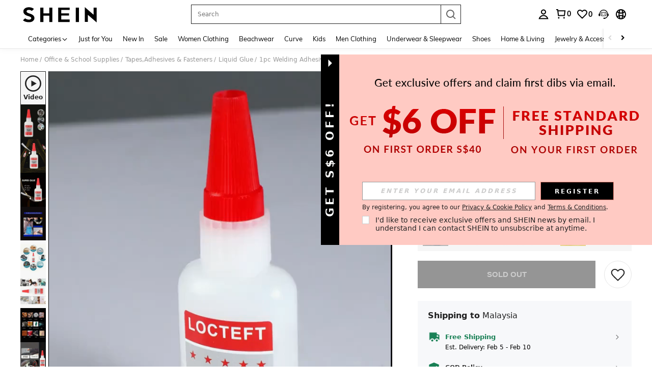

--- FILE ---
content_type: text/html; charset=utf-8
request_url: https://sg.shein.com/1pc-Welding-Adhesive-Liquid-Strong-Glue,-Suitable-For-Glass,-Plastics-And-Multi-Purpose-Bonding-p-35102643.html
body_size: 194226
content:
<!DOCTYPE html>
<html lang="en" mir="ltr" brd="sh">
<head>
  <meta charset="utf-8" />
  

  <script>
    var navtrack = {
      navtrack_to: sessionStorage.getItem('navtrack_to') || '',
      navtrack_point: sessionStorage.getItem('navtrack_point') || 0,
      navtrack_startParse: Date.now(),
      navtrack_serverStart: Number("0"),
      navtrack_serverEnd: Number("0")
    }
    sessionStorage.removeItem('navtrack_point')
    sessionStorage.removeItem('navtrack_to')
    
  </script>
  

  <link rel="dns-prefetch" href="//img.ltwebstatic.com">
  <link rel="dns-prefetch" href="//shein.ltwebstatic.com">
  <link rel="preconnect" href="//img.ltwebstatic.com">
  <link rel="preconnect" href="//shein.ltwebstatic.com">
  
    <link rel="dns-prefetch" href="//sc.ltwebstatic.com">
    <link rel="preconnect" href="//sc.ltwebstatic.com">
  
  
    <link rel="dns-prefetch" href="//img.shein.com/">
    <link rel="preconnect" href="//img.shein.com/">
  

  <style type="text/css" id="sui-ssr-css">
    
    .cls-2{fill:#fff}[mir=ltr] .sui-transition__fade-enter-active,[mir=rtl] .sui-transition__fade-enter-active{animation:.3s sui-transition-fade-in}[mir=ltr] .sui-transition__fade-leave-active,[mir=rtl] .sui-transition__fade-leave-active{animation:.3s sui-transition-fade-out}@keyframes sui-transition-fade-in{0%{opacity:0;transform:translateY(-20px)}to{opacity:1;transform:translateZ(0)}}@keyframes sui-transition-fade-out{0%{opacity:1;transform:translateZ(0)}to{opacity:0;transform:translateY(-20px)}}[mir] .sui-alert__flex-icon.sui-alert__icon-route{transform-origin:50% 30%}[mir=ltr] .sui-alert__flex-icon.sui-alert__icon-route{transform:rotate(180deg)}[mir=rtl] .sui-alert__flex-icon.sui-alert__icon-route{transform:rotate(-180deg)}.sui-alert{box-sizing:border-box;min-height:60px;font-size:14px;line-height:16px;position:relative}[mir] .sui-alert{padding:20px 24px}[mir=ltr] .sui-alert{text-align:left}[mir=rtl] .sui-alert{text-align:right}[mir] .sui-alert_background-success{background-color:#e5f5e6}[mir] .sui-alert_background-info{background-color:#d9eaff}[mir] .sui-alert_background-warning{background-color:#fff1d5}[mir] .sui-alert_background-error{background-color:#ffe1db}[mir=ltr] .sui-alert .sui-icon-rotate{transform:rotate(0)}[mir=rtl] .sui-alert .sui-icon-rotate{transform:rotate(180deg)}.sui-alert__multi{text-overflow:ellipsis;word-break:break-all;-webkit-hyphens:auto;hyphens:auto;-webkit-box-orient:vertical;display:-webkit-box;overflow:hidden}.sui-alert__title{color:#222;font-weight:700}[mir] .sui-alert__title{margin-bottom:8px}[mir] .sui-alert__hover{cursor:pointer}.sui-alert__operation{justify-content:flex-end;display:flex}[mir] .sui-alert__operation{margin-top:8px}.sui-alert__closebtn{line-height:normal;position:absolute;top:10px}[mir] .sui-alert__closebtn{cursor:pointer}[mir=ltr] .sui-alert__closebtn{right:10px}[mir=rtl] .sui-alert__closebtn{left:10px}.sui-alert__view-more{color:#2d68a8}[mir] .sui-alert__view-more{cursor:pointer}.sui-alert__flex{justify-content:space-between;align-items:center;display:flex}[mir=ltr] .sui-alert__flex-right-gap{padding-right:16px}[mir=rtl] .sui-alert__flex-right-gap{padding-left:16px}.sui-alert__flex-icon{align-items:center;line-height:normal;display:flex;position:absolute;top:50%}[mir] .sui-alert__flex-icon{transform:translateY(-50%)}[mir=ltr] .sui-alert__flex-icon{left:24px}[mir=rtl] .sui-alert__flex-icon{right:24px}[mir=ltr] .sui-alert__flex-description{padding-left:28px}[mir=rtl] .sui-alert__flex-description{padding-right:28px}.sui-alert__flex-operate{justify-content:flex-end;align-items:center;display:flex}[mir=ltr] .sui-alert__flex-operate{margin-left:24px}[mir=rtl] .sui-alert__flex-operate{margin-right:24px}.sui-alert__flex-operation{justify-content:flex-end;min-width:60px;display:flex}.sui-alert__flex-closebtn{line-height:normal}[mir] .sui-alert__flex-closebtn{cursor:pointer}[mir=ltr] .sui-alert__flex-closebtn{margin-left:16px}[mir=rtl] .sui-alert__flex-closebtn{margin-right:16px}.sui-alert_icon-warning{color:#ef9b00}.sui-alert_icon-success{color:#3cbd45}.sui-alert_icon-error{color:#fe3b30}.sui-loading{font-size:0}.sui-loading-ball{vertical-align:middle;width:8px;height:8px;display:inline-block}[mir] .sui-loading-ball{background-color:#222;border-radius:50%;margin:0 2px}[mir=ltr] .sui-loading-ball,[mir=rtl] .sui-loading-ball{animation:1s infinite sui-loading-ball__pulse}[mir=ltr] .sui-loading-ball:first-child,[mir=rtl] .sui-loading-ball:first-child{animation-delay:-.2s}[mir=ltr] .sui-loading-ball:nth-child(2),[mir=rtl] .sui-loading-ball:nth-child(2){animation-delay:-.1s}[mir=ltr] .sui-loading-ball:nth-child(3),[mir=rtl] .sui-loading-ball:nth-child(3){animation-delay:0s}.sui-loading__sm .sui-loading-ball{width:6px;height:6px}.sui-loading__lg .sui-loading-ball{width:16px;height:16px}[mir] .sui-loading__lg .sui-loading-ball{margin:0 4px}[mir] .sui-loading__light .sui-loading-ball{background-color:#fff}@keyframes sui-loading-ball__pulse{0%,60%,to{opacity:1;transform:scale(1)}30%{opacity:.1;transform:scale(.01)}}.sui-loading__full-screen{z-index:9999999;justify-content:center;align-items:center;display:flex;position:fixed;top:0;bottom:0}[mir] .sui-loading__full-screen{background-color:#2223}[mir=ltr] .sui-loading__full-screen,[mir=rtl] .sui-loading__full-screen{animation:.3s ease-out both sui-loading__fadeIn;left:0;right:0}@keyframes sui-loading__fadeIn{0%{opacity:0}to{opacity:1}}.sui-button-common{text-overflow:ellipsis;white-space:nowrap;word-wrap:normal;box-sizing:border-box;touch-action:manipulation;-webkit-user-select:none;-moz-user-select:none;user-select:none;vertical-align:middle;outline:none;max-width:100%;font-weight:700;text-decoration:none;transition:background .2s,border-color,all .2s,color .2s;display:inline-block;overflow:hidden}[mir] .sui-button-common{cursor:pointer;text-align:center;background-image:none;border-style:solid;border-width:1px;border-radius:0;margin:0}.sui-button-common__default{color:#000}[mir] .sui-button-common__default{background-color:#fff;border-color:#000}[mir] .sui-button-common__default:hover{background-color:#e5e5e5}[mir] .sui-button-common__default:active{box-shadow:0 0 0 2px #ccc}.sui-button-common__default.sui-button-common__disabled,.sui-button-common__default[disabled]{color:#ccc}[mir] .sui-button-common__default.sui-button-common__disabled,[mir] .sui-button-common__default[disabled]{background-color:#e5e5e5;border-color:#ccc}.sui-button-common__primary{color:#fff}[mir] .sui-button-common__primary{background-color:#000;border-color:#000}[mir] .sui-button-common__primary:hover{background-color:#666;border-color:#666}[mir] .sui-button-common__primary:active{box-shadow:0 0 0 2px #ccc}.sui-button-common__primary.sui-button-common__disabled,.sui-button-common__primary[disabled]{color:#ccc}[mir] .sui-button-common__primary.sui-button-common__disabled,[mir] .sui-button-common__primary[disabled]{background-color:#959595;border-color:#959595}.sui-button-common__ghost{color:#fff}[mir] .sui-button-common__ghost{background-color:#0000;border-color:#fff}.sui-button-common__ghost:hover{color:#fff9}[mir] .sui-button-common__ghost:hover{border-color:#fff9}.sui-button-common__ghost.sui-button-common__disabled,.sui-button-common__ghost[disabled]{color:#ffffff4d}[mir] .sui-button-common__ghost.sui-button-common__disabled,[mir] .sui-button-common__ghost[disabled]{border-color:#ffffff4d}.sui-button-common__opacity-white{color:#000}[mir] .sui-button-common__opacity-white{background:#fffffff5;border-color:#0000}.sui-button-common__opacity-white.sui-button-common__disabled,.sui-button-common__opacity-white[disabled]{color:#ccc}.sui-button-common__opacity-black{color:#fff}[mir] .sui-button-common__opacity-black{background:#00000080;border-color:#0000}.sui-button-common__H54PX{height:54px;font-family:Arial Black,Arial,Helvetica,sans-serif;font-size:18px;line-height:52px}[mir] .sui-button-common__H54PX{padding:0 24px}.sui-button-common__H54PX .sui-button-common__icon{font-size:18px}[mir=ltr] .sui-button-common__H54PX .sui-button-common__icon{margin-right:8px}[mir=rtl] .sui-button-common__H54PX .sui-button-common__icon{margin-left:8px}.sui-button-common__H44PX{min-width:240px;height:44px;font-size:16px;line-height:42px}[mir] .sui-button-common__H44PX{padding:0 24px}.sui-button-common__H44PX .sui-button-common__icon{font-size:16px}[mir=ltr] .sui-button-common__H44PX .sui-button-common__icon{margin-right:8px}[mir=rtl] .sui-button-common__H44PX .sui-button-common__icon{margin-left:8px}.sui-button-common__H36PX{min-width:144px;height:36px;font-size:14px;line-height:34px}[mir] .sui-button-common__H36PX{padding:0 16px}.sui-button-common__H36PX .sui-button-common__icon{font-size:14px}[mir=ltr] .sui-button-common__H36PX .sui-button-common__icon{margin-right:4px}[mir=rtl] .sui-button-common__H36PX .sui-button-common__icon{margin-left:4px}.sui-button-common__H28PX{min-width:80px;height:28px;font-size:12px;line-height:26px}[mir] .sui-button-common__H28PX{padding:0 10px}.sui-button-common__H28PX .sui-button-common__icon{font-size:12px}[mir=ltr] .sui-button-common__H28PX .sui-button-common__icon{margin-right:2px}[mir=rtl] .sui-button-common__H28PX .sui-button-common__icon{margin-left:2px}.sui-button-common__block{display:block}.sui-button-common .sui-button-common__icon{display:inline-block}.sui-button-common:hover{outline:none;text-decoration:none}[mir] .sui-button-common.sui-button-common__disabled,[mir] .sui-button-common[disabled]{cursor:not-allowed}.sui-button-common.sui-button-common__disabled:active,.sui-button-common.sui-button-common__disabled:focus,.sui-button-common[disabled]:active,.sui-button-common[disabled]:focus{outline:0}[mir] .sui-button-common.sui-button-common__disabled:active,[mir] .sui-button-common.sui-button-common__disabled:focus,[mir] .sui-button-common[disabled]:active,[mir] .sui-button-common[disabled]:focus{box-shadow:none}.sui-button-common.sui-button-common__loading{color:#0000;position:relative}.sui-button-common.sui-button-common__loading:active{color:#0000}.sui-button__loading.sui-loading{position:absolute;top:50%}[mir=ltr] .sui-button__loading.sui-loading{left:50%;transform:translate(-50%,-50%)}[mir=rtl] .sui-button__loading.sui-loading{right:50%;transform:translate(50%,-50%)}.sui-button-group-common{width:100%;max-width:100%}[mir] .sui-button-group-common{margin:0 auto}.sui-button-group-common>div:after{content:"";display:table}[mir] .sui-button-group-common>div:after{clear:both}[mir=ltr] .sui-buttongroup-item-common{float:left}[mir=rtl] .sui-buttongroup-item-common{float:right}[mir] .sui-buttongroup-item-common:last-child{margin-bottom:0!important}.sui-tab-laptop{position:relative}[mir] .sui-tab-laptop{background:var(--s-tab-bg-color)}.sui-tab-laptop .sui-tab-laptop__roll-outer{width:100%;display:flex;overflow:hidden}.sui-tab-laptop .sui-tab-laptop__item-warp{white-space:nowrap;font-size:0;position:relative}.sui-tab-laptop .sui-tab-laptop__arrow-end,.sui-tab-laptop .sui-tab-laptop__arrow-start{width:14px;height:14px;display:none;position:absolute;top:50%}[mir] .sui-tab-laptop .sui-tab-laptop__arrow-end,[mir] .sui-tab-laptop .sui-tab-laptop__arrow-start{cursor:pointer}[mir=ltr] .sui-tab-laptop .sui-tab-laptop__arrow-end,[mir=ltr] .sui-tab-laptop .sui-tab-laptop__arrow-start{text-align:right}[mir=rtl] .sui-tab-laptop .sui-tab-laptop__arrow-end,[mir=rtl] .sui-tab-laptop .sui-tab-laptop__arrow-start{text-align:left}[mir=ltr] .sui-tab-laptop .sui-tab-laptop__arrow-start{left:0;transform:translateY(-50%)rotate(-180deg)}[mir=ltr] .sui-tab-laptop .sui-tab-laptop__arrow-end,[mir=rtl] .sui-tab-laptop .sui-tab-laptop__arrow-start{right:0;transform:translateY(-50%)}[mir=rtl] .sui-tab-laptop .sui-tab-laptop__arrow-end{left:0;transform:translateY(-50%)rotate(-180deg)}.sui-tab-laptop .sui-tab-laptop_justifyContent-center{justify-content:center}.sui-tab-laptop .sui-tab-laptop_justifyContent-start{justify-content:flex-start}.sui-tab-laptop .sui-tab-laptop_justifyContent-end{justify-content:flex-end}[mir=ltr] .sui-tab-laptop.sui-tab-laptop__has-arrow.sui-tab-laptop_margin-normal.sui-tab-laptop__start-padding{padding-left:32px}[mir=ltr] .sui-tab-laptop.sui-tab-laptop__has-arrow.sui-tab-laptop_margin-normal.sui-tab-laptop__end-padding,[mir=rtl] .sui-tab-laptop.sui-tab-laptop__has-arrow.sui-tab-laptop_margin-normal.sui-tab-laptop__start-padding{padding-right:32px}[mir=rtl] .sui-tab-laptop.sui-tab-laptop__has-arrow.sui-tab-laptop_margin-normal.sui-tab-laptop__end-padding{padding-left:32px}[mir=ltr] .sui-tab-laptop.sui-tab-laptop__has-arrow.sui-tab-laptop_margin-mid.sui-tab-laptop__start-padding{padding-left:28px}[mir=ltr] .sui-tab-laptop.sui-tab-laptop__has-arrow.sui-tab-laptop_margin-mid.sui-tab-laptop__end-padding,[mir=rtl] .sui-tab-laptop.sui-tab-laptop__has-arrow.sui-tab-laptop_margin-mid.sui-tab-laptop__start-padding{padding-right:28px}[mir=rtl] .sui-tab-laptop.sui-tab-laptop__has-arrow.sui-tab-laptop_margin-mid.sui-tab-laptop__end-padding{padding-left:28px}[mir=ltr] .sui-tab-laptop.sui-tab-laptop__has-arrow.sui-tab-laptop_margin-mini.sui-tab-laptop__start-padding{padding-left:24px}[mir=ltr] .sui-tab-laptop.sui-tab-laptop__has-arrow.sui-tab-laptop_margin-mini.sui-tab-laptop__end-padding,[mir=rtl] .sui-tab-laptop.sui-tab-laptop__has-arrow.sui-tab-laptop_margin-mini.sui-tab-laptop__start-padding{padding-right:24px}[mir=rtl] .sui-tab-laptop.sui-tab-laptop__has-arrow.sui-tab-laptop_margin-mini.sui-tab-laptop__end-padding{padding-left:24px}.sui-tab-laptop.sui-tab-laptop__has-arrow .sui-tab-laptop__roll-outer{justify-content:flex-start}.sui-tab-laptop.sui-tab-laptop__has-arrow .sui-tab-laptop__arrow-end,.sui-tab-laptop.sui-tab-laptop__has-arrow .sui-tab-laptop__arrow-start{display:flex}.sui-tab-laptop.sui-tab-laptop_fontsize-normal{height:29px;line-height:29px}.sui-tab-laptop.sui-tab-laptop_fontsize-normal .sui-tab-item-laptop{font-size:16px}.sui-tab-laptop.sui-tab-laptop_fontsize-mini{height:28px;line-height:28px}.sui-tab-laptop.sui-tab-laptop_fontsize-mini .sui-tab-item-laptop{font-size:14px}[mir] .sui-tab-laptop.sui-tab-laptop_margin-normal .sui-tab-item-laptop{margin:0 32px}[mir] .sui-tab-laptop.sui-tab-laptop_margin-mid .sui-tab-item-laptop{margin:0 24px}[mir] .sui-tab-laptop.sui-tab-laptop_margin-mini .sui-tab-item-laptop{margin:0 12px}.sui-tab-item-laptop{color:var(--sui-tab-item-color);letter-spacing:1px;-webkit-user-select:none;-moz-user-select:none;user-select:none;display:inline-block}[mir] .sui-tab-item-laptop.sui-tab-item-laptop{cursor:pointer}[mir=ltr] .sui-tab-item-laptop.sui-tab-item-laptop.sui-tab-item-laptop__selector:first-child{margin-left:0}[mir=ltr] .sui-tab-item-laptop.sui-tab-item-laptop.sui-tab-item-laptop__selector:last-child,[mir=rtl] .sui-tab-item-laptop.sui-tab-item-laptop.sui-tab-item-laptop__selector:first-child{margin-right:0}[mir=rtl] .sui-tab-item-laptop.sui-tab-item-laptop.sui-tab-item-laptop__selector:last-child{margin-left:0}.sui-tab-item-laptop_selected{color:var(--sui-tab-item-selected-color);position:relative}[mir=ltr] .sui-tab-item-laptop_selected{text-shadow:-.06ex 0 var(--sui-tab-item-selected-color),.06ex 0 var(--sui-tab-item-selected-color)}[mir=rtl] .sui-tab-item-laptop_selected{text-shadow:.06ex 0 var(--sui-tab-item-selected-color),-.06ex 0 var(--sui-tab-item-selected-color)}.sui-tab-item-laptop_selected:after{content:"";width:100%;height:2px;position:absolute;bottom:-6px}[mir] .sui-tab-item-laptop_selected:after{background-color:var(--sui-tab-item-selected-color)}[mir=ltr] .sui-tab-item-laptop_selected:after{left:0}[mir=rtl] .sui-tab-item-laptop_selected:after{right:0}.sui-tab-item-laptop_hide-line:after{content:normal}.sui-dialog__W720,.sui-dialog__W996{flex-direction:column;max-width:80%;max-height:80%;display:flex}[mir] .sui-dialog__W720,[mir] .sui-dialog__W996{margin:0 auto}[mir] .sui-dialog__W720 .sui-dialog__title-wrap,[mir] .sui-dialog__W996 .sui-dialog__title-wrap,[mir] .sui-dialog__full .sui-dialog__title-wrap{background-color:#fff;padding:32px 48px}.sui-dialog__W720 .sui-dialog__title,.sui-dialog__W996 .sui-dialog__title,.sui-dialog__full .sui-dialog__title{font-size:20px;line-height:28px}[mir] .sui-dialog__W720 .sui-dialog__title,[mir] .sui-dialog__W996 .sui-dialog__title,[mir] .sui-dialog__full .sui-dialog__title{margin-bottom:4px}[mir] .sui-dialog__W720 .sui-dialog__footer,[mir] .sui-dialog__W996 .sui-dialog__footer,[mir] .sui-dialog__full .sui-dialog__footer{margin:0;padding:32px 48px}.sui-dialog__W720 .sui-dialog__body,.sui-dialog__W996 .sui-dialog__body,.sui-dialog__full .sui-dialog__body{flex-grow:1;width:100%}[mir] .sui-dialog__W720 .sui-dialog__body,[mir] .sui-dialog__W996 .sui-dialog__body,[mir] .sui-dialog__full .sui-dialog__body{padding:0 48px}.sui-dialog__W480.sui-dialog__scroll .sui-dialog__body,.sui-dialog__W720 .sui-dialog__body,.sui-dialog__W996 .sui-dialog__body,.sui-dialog__full .sui-dialog__body{overflow:auto;overflow:overlay}.sui-dialog__W480.sui-dialog__scroll .sui-dialog__body::-webkit-scrollbar,.sui-dialog__W720 .sui-dialog__body::-webkit-scrollbar,.sui-dialog__W996 .sui-dialog__body::-webkit-scrollbar,.sui-dialog__full .sui-dialog__body::-webkit-scrollbar{width:8px;height:8px}[mir] .sui-dialog__W480.sui-dialog__scroll .sui-dialog__body::-webkit-scrollbar-thumb,[mir] .sui-dialog__W720 .sui-dialog__body::-webkit-scrollbar-thumb,[mir] .sui-dialog__W996 .sui-dialog__body::-webkit-scrollbar-thumb,[mir] .sui-dialog__full .sui-dialog__body::-webkit-scrollbar-thumb{background-color:#e0e0e0;border-radius:5px}[mir] .sui-dialog__W480.sui-dialog__scroll .sui-dialog__body::-webkit-scrollbar-track,[mir] .sui-dialog__W720 .sui-dialog__body::-webkit-scrollbar-track,[mir] .sui-dialog__W996 .sui-dialog__body::-webkit-scrollbar-track,[mir] .sui-dialog__full .sui-dialog__body::-webkit-scrollbar-track{background-color:#f7f8fa;border-radius:5px}.sui-dialog{position:fixed;top:0;bottom:0}[mir=ltr] .sui-dialog,[mir=rtl] .sui-dialog{left:0;right:0}.sui-dialog__ctn{justify-content:center;align-items:center;display:flex;position:fixed;top:0;bottom:0}[mir=ltr] .sui-dialog__ctn,[mir=rtl] .sui-dialog__ctn{left:0;right:0}.sui-dialog__wrapper{position:relative}[mir] .sui-dialog__wrapper{background:#fff;transform:translate(0);box-shadow:0 0 1px #0000004d}.sui-dialog__closebtn{color:#666;z-index:1;width:32px;height:32px;font-size:12px;line-height:12px;position:absolute;top:0}[mir] .sui-dialog__closebtn{cursor:pointer;padding:10px}[mir=ltr] .sui-dialog__closebtn{right:0}[mir=rtl] .sui-dialog__closebtn{left:0}[mir] .sui-dialog__icon{text-align:center;margin-bottom:16px}.sui-dialog__title{font-weight:700}[mir] .sui-dialog__title{text-align:center}.sui-dialog__subtitle{color:#666}[mir] .sui-dialog__subtitle{text-align:center}.sui-dialog__body{color:#222}.sui-dialog__body,.sui-dialog__subtitle{font-size:16px;line-height:18px}[mir] .sui-dialog__footer{text-align:center;margin-top:32px}.sui-dialog__W480{width:480px;max-width:80%}[mir] .sui-dialog__W480{margin:0 auto;padding:32px}.sui-dialog__W480.sui-dialog__scroll{flex-direction:column;max-height:80%;display:flex}.sui-dialog__W480 .sui-dialog__title{font-size:18px;line-height:20px}[mir] .sui-dialog__W480 .sui-dialog__title{margin-bottom:8px}[mir] .sui-dialog__W480 .sui-dialog__body{text-align:center}.sui-dialog__W720{width:720px}[mir] .sui-dialog__W720 .sui-dialog__title-wrap{padding:32px 48px}.sui-dialog__W720 .sui-dialog__title{font-size:20px;line-height:28px}[mir] .sui-dialog__W720 .sui-dialog__title{margin-bottom:4px}[brd=sh] .sui-dialog__W720 .sui-dialog__title{font-family:Arial Black,Arial,Helvetica,sans-serif}[mir] .sui-dialog__W720 .sui-dialog__footer{padding:32px 48px}[mir] .sui-dialog__W720 .sui-dialog__footer-holder,[mir] .sui-dialog__W720 .sui-dialog__title-holder{padding-top:32px}[mir] .sui-dialog__W720 .sui-dialog__body{padding:0 48px}.sui-dialog__W996{width:996px}[mir] .sui-dialog__W996 .sui-dialog__title-wrap{padding:48px}.sui-dialog__W996 .sui-dialog__title{font-size:24px;line-height:33px}[mir] .sui-dialog__W996 .sui-dialog__title{margin-bottom:4px}[brd=sh] .sui-dialog__W996 .sui-dialog__title{font-family:Arial Black,Arial,Helvetica,sans-serif}[mir] .sui-dialog__W996 .sui-dialog__footer{padding:48px}[mir] .sui-dialog__W996 .sui-dialog__footer-holder,[mir] .sui-dialog__W996 .sui-dialog__title-holder{padding-top:48px}[mir] .sui-dialog__W996 .sui-dialog__body{padding:0 48px}.sui-dialog__full{flex-direction:column;display:flex;position:absolute;top:0;bottom:0}[mir=ltr] .sui-dialog__full,[mir=rtl] .sui-dialog__full{left:0;right:0}[mir] .sui-dialog__full .sui-dialog__title-wrap{padding:32px}.sui-dialog__full .sui-dialog__title{font-size:18px;line-height:20px}[mir] .sui-dialog__full .sui-dialog__title{margin-bottom:4px}[brd=sh] .sui-dialog__full .sui-dialog__title{font-family:Arial Black,Arial,Helvetica,sans-serif}[mir] .sui-dialog__full .sui-dialog__footer{padding:32px}[mir] .sui-dialog__full .sui-dialog__footer-holder,[mir] .sui-dialog__full .sui-dialog__title-holder{padding-top:32px}[mir] .sui-dialog__full .sui-dialog__body{padding:0 32px}[mir=ltr] .sui-animation__dialog-enter-active,[mir=rtl] .sui-animation__dialog-enter-active{animation:.4s cubic-bezier(.4,0,.2,1) sui-dialog-in-scale}[mir=ltr] .sui-animation__dialog-enter-active:not(.sui-animation__dialog_W480),[mir=rtl] .sui-animation__dialog-enter-active:not(.sui-animation__dialog_W480){animation:.4s cubic-bezier(.4,0,.2,1) sui-dialog-slide-down}[mir=ltr] .sui-animation__dialog-leave-active,[mir=rtl] .sui-animation__dialog-leave-active{animation:.3s cubic-bezier(.4,0,.2,1) sui-dialog-out-scale}[mir=ltr] .sui-animation__dialog-leave-active:not(.sui-animation__dialog_W480),[mir=rtl] .sui-animation__dialog-leave-active:not(.sui-animation__dialog_W480){animation:.3s cubic-bezier(.4,0,.2,1) sui-dialog-slide-up}.sui-modal__dialog-enter-active{transition:opacity .4s}.sui-modal__dialog-leave-active{transition:opacity .3s}.sui-modal__dialog-enter-from,.sui-modal__dialog-leave-to{opacity:0}@keyframes sui-dialog-slide-down{0%{opacity:0;transform:translateY(-80px)}to{opacity:1}}@keyframes sui-dialog-slide-up{0%{opacity:1}to{opacity:0;transform:translateY(-80px)}}@keyframes sui-dialog-in-scale{0%{opacity:0;transform:scale(.8)}to{opacity:1}}@keyframes sui-dialog-out-scale{0%{opacity:1}to{opacity:0;transform:scale(.8)}}.sui-modal__dialog{pointer-events:none;width:100%;height:100%;position:fixed;top:0}[mir] .sui-modal__dialog{background-color:#0009}[mir=ltr] .sui-modal__dialog{left:0}[mir=rtl] .sui-modal__dialog{right:0}.sui-modal__dialog-bg-filter{-webkit-backdrop-filter:blur(20px)}.sui-radio{-webkit-user-select:none;-moz-user-select:none;user-select:none}[mir=ltr] .sui-radio{margin-right:0;margin-right:var(--sui-radio-gap,0)}[mir=rtl] .sui-radio{margin-left:0;margin-left:var(--sui-radio-gap,0)}.sui-radio__origin{display:none}.sui-radio{white-space:nowrap;display:block}[mir] .sui-radio{cursor:pointer;margin-bottom:10px}[mir=ltr] .sui-radio{margin-right:20px;margin-right:var(--sui-radio-gap,20px);text-align:left}[mir=rtl] .sui-radio{margin-left:20px;margin-left:var(--sui-radio-gap,20px);text-align:right}.sui-radio__check{vertical-align:middle;display:inline-block;position:relative}[mir] .sui-radio__check{border:1px solid #ccc;border-radius:50%}[mir] .sui-radio__check:hover{border-color:#959595}.sui-radio__check-select{display:none;position:absolute;top:50%}[mir] .sui-radio__check-select{background-color:#000;border-radius:50%}[mir=ltr] .sui-radio__check-select{left:50%;transform:translate(-50%,-50%)}[mir=rtl] .sui-radio__check-select{right:50%;transform:translate(50%,-50%)}.sui-radio__label{vertical-align:middle}.sui-radio .sui-radio__check-icon{color:#fff;vertical-align:top;stroke-width:0;width:100%;height:100%;display:inline-block}[mir] .sui-radio .sui-radio__check-icon{padding:10%}.sui-radio.sui-radio__inline{display:inline-block}[mir] .sui-radio.sui-radio__inline{margin-bottom:0}[mir] .sui-radio.sui-radio__checked .sui-radio__check{border-color:#959595}.sui-radio.sui-radio__checked .sui-radio__check-select{display:inline-block}[mir] .sui-radio.sui-radio__disabled{cursor:not-allowed}[mir] .sui-radio.sui-radio__disabled .sui-radio__check{background:#f6f6f6;border-color:#e5e5e5}[mir] .sui-radio.sui-radio__disabled .sui-radio__check-select{background:#ccc}.sui-radio.sui-radio__disabled .sui-radio__label{color:#ccc}.sui-radio[r-size=radio20] .sui-radio__check{width:20px;height:20px}[mir=ltr] .sui-radio[r-size=radio20] .sui-radio__check{margin-right:12px}[mir=rtl] .sui-radio[r-size=radio20] .sui-radio__check{margin-left:12px}.sui-radio[r-size=radio20] .sui-radio__check-select{width:10px;height:10px}.sui-radio[r-size=radio20] .sui-radio__label{font-size:16px}.sui-radio[r-size=radio16] .sui-radio__check{width:16px;height:16px}[mir=ltr] .sui-radio[r-size=radio16] .sui-radio__check{margin-right:12px}[mir=rtl] .sui-radio[r-size=radio16] .sui-radio__check{margin-left:12px}.sui-radio[r-size=radio16] .sui-radio__check-select{width:8px;height:8px}.sui-radio[r-size=radio16] .sui-radio__label{font-size:14px}.sui-radio[r-size=radio12] .sui-radio__check{width:12px;height:12px}[mir=ltr] .sui-radio[r-size=radio12] .sui-radio__check{margin-right:8px}[mir=rtl] .sui-radio[r-size=radio12] .sui-radio__check{margin-left:8px}.sui-radio[r-size=radio12] .sui-radio__check-select{width:6px;height:6px}.sui-radio[r-size=radio12] .sui-radio__label{font-size:12px}[mir] .sui-radio__checked.sui-radio__icon .sui-radio__check{background-color:#000;border-color:#fff}[mir] .sui-radio__checked.sui-radio__icon.sui-radio__disabled .sui-radio__check{background:#ccc;border-color:#e5e5e5}.sui-radio-group{display:inline-block}.sui-checkbox{-webkit-user-select:none;-moz-user-select:none;user-select:none}[mir=ltr] .sui-checkbox{margin-right:0;margin-right:var(--sui-checkbox-gap,0)}[mir=rtl] .sui-checkbox{margin-left:0;margin-left:var(--sui-checkbox-gap,0)}.sui-checkbox__origin-input{display:none}.sui-checkbox{white-space:nowrap;display:inline-block}[mir] .sui-checkbox{cursor:pointer}.sui-checkbox__block-label{display:block}[mir] .sui-checkbox__block-label{margin-bottom:20px}[mir=ltr] .sui-checkbox__block-label{text-align:left}[mir=rtl] .sui-checkbox__block-label{text-align:right}.sui-checkbox__label-select{color:#fff;vertical-align:middle;width:20px;height:20px;line-height:20px;display:inline-block}[mir] .sui-checkbox__label-select{text-align:center;background-color:#fff;border:1px solid #ccc}.sui-checkbox__label-text{color:#222;vertical-align:middle;font-size:16px;display:inline-block}[mir=ltr] .sui-checkbox__label-text{padding-left:12px}[mir=rtl] .sui-checkbox__label-text{padding-right:12px}.sui-checkbox .sui-checkbox__label-icon{width:16px}[mir] .sui-checkbox__checked .sui-checkbox__label-select{background-color:#222;border-color:#222}[mir] .sui-checkbox__disabled{cursor:not-allowed}.sui-checkbox__disabled .sui-checkbox__label-select{color:#f6f6f6}[mir] .sui-checkbox__disabled .sui-checkbox__label-select{background-color:#f6f6f6;border-color:#e5e5e5}.sui-checkbox__disabled .sui-checkbox__label-text{color:#bbb}.sui-checkbox__disabled.sui-checkbox__checked .sui-checkbox__label-select{color:#e5e5e5;fill:#e5e5e5}.sui-checkbox[c-size=size16] .sui-checkbox__label-select{width:16px;height:16px;line-height:16px}.sui-checkbox[c-size=size16] .sui-checkbox__label-text{font-size:14px}.sui-checkbox[c-size=size16] .sui-checkbox__label-icon{width:12px;line-height:12px}.sui-checkbox[c-size=size12] .sui-checkbox__label-select{width:12px;height:12px;line-height:12px}.sui-checkbox[c-size=size12] .sui-checkbox__label-text{font-size:12px}[mir=ltr] .sui-checkbox[c-size=size12] .sui-checkbox__label-text{padding-left:8px}[mir=rtl] .sui-checkbox[c-size=size12] .sui-checkbox__label-text{padding-right:8px}.sui-checkbox[c-size=size12] .sui-checkbox__label-icon{width:10px;line-height:10px}.sui-checkbox-group{display:inline-block}.sui-drawer__ctn{z-index:6000;position:fixed;top:0;bottom:0;overflow:hidden}[mir] .sui-drawer__ctn{margin:0;transform:translateZ(6000px)}[mir=ltr] .sui-drawer__ctn,[mir=rtl] .sui-drawer__ctn{left:0;right:0}.sui-drawer__container{box-sizing:border-box;flex-direction:column;display:flex;position:fixed;overflow:hidden}[mir] .sui-drawer__container{background-color:#fff;box-shadow:0 8px 10px -5px #0003,0 16px 24px 2px #00000024,0 6px 30px 5px #0000001f}.sui-drawer__container_ltr,.sui-drawer__container_rtl{height:100%;top:0;bottom:0}.sui-drawer__container_btt,.sui-drawer__container_ttb{width:100%}[mir=ltr] .sui-drawer__container_btt,[mir=ltr] .sui-drawer__container_ttb,[mir=rtl] .sui-drawer__container_btt,[mir=rtl] .sui-drawer__container_ttb{left:0;right:0}[mir=ltr] .sui-drawer__container_ltr{left:0;transform:translate(-100%)}[mir=ltr] .sui-drawer__container_rtl,[mir=rtl] .sui-drawer__container_ltr{right:0;transform:translate(100%)}[mir=rtl] .sui-drawer__container_rtl{left:0;transform:translate(-100%)}.sui-drawer__container_ttb{top:0}[mir] .sui-drawer__container_ttb{transform:translateY(-100%)}.sui-drawer__container_btt{bottom:0}[mir] .sui-drawer__container_btt{transform:translateY(100%)}[mir] .sui-drawer__container_active{transform:translate(0)}.sui-drawer__header{color:#222}.sui-drawer__title{font-size:20px}[mir] .sui-drawer__title{text-align:center;padding:32px}.sui-drawer__close-btn{color:#666;font-size:12px;position:absolute;top:10px}[mir] .sui-drawer__close-btn{cursor:pointer}[mir=ltr] .sui-drawer__close-btn{right:10px}[mir=rtl] .sui-drawer__close-btn{left:10px}.sui-drawer__close-btn .sui-icons{width:1em;height:1em;font-size:1em}.sui-drawer__body{overflow:auto}[mir] .sui-drawer__body{padding:0 40px 40px}.sui-drawer__no-transition{transition:none}[mir] .sui-animation__drawer-active{transform:translate(0)}.sui-animation__drawer-enter-active{transition:transform .3s cubic-bezier(0,0,.2,1);transition:transform var(--sui-drawer-duration-enter,.3s)cubic-bezier(0,0,.2,1)}.sui-animation__drawer-leave-active{transition:transform .3s cubic-bezier(0,0,.2,1);transition:transform var(--sui-drawer-duration-leave,.3s)cubic-bezier(0,0,.2,1)}[mir] .sui-animation__drawer-enter-to,[mir] .sui-animation__drawer-leave-from{transform:translate(0)}.sui-modal__drawer{pointer-events:none;width:100%;height:100%;position:fixed;top:0}[mir] .sui-modal__drawer{background-color:#0009}[mir=ltr] .sui-modal__drawer{left:0}[mir=rtl] .sui-modal__drawer{right:0}body.sui-popup-parent__hidden{overflow:hidden}.sui-modal__drawer-enter-active{transition:opacity .3s;transition:opacity var(--sui-drawer-duration-enter,.3s)ease}.sui-modal__drawer-leave-active{transition:opacity .3s;transition:opacity var(--sui-drawer-duration-leave,.3s)ease}.sui-modal__drawer-enter-from,.sui-modal__drawer-leave-to{opacity:0}.sui-popover__close-arrow,.sui-popover__content,.sui-popover__content-arrow{position:absolute}.sui-popover__trigger{display:inline-block;position:relative}.sui-popover__bottom{transform-origin:top}.sui-popover__bottom>.sui-popover__content-arrow{z-index:1;border-bottom-color:#0000;border-right-color:#0000;top:0;left:50%;transform:translate(-50%,-50%)rotate(45deg)}.sui-popover__bottom-start{transform-origin:4px 0;transform-origin:var(--s-popover-arrow-edge,4px)top}.sui-popover__bottom-start>.sui-popover__content-arrow{left:4px;left:var(--s-popover-arrow-edge,4px);border-bottom-color:#0000;border-right-color:#0000;top:0;transform:translate(-50%,-50%)rotate(45deg)}.sui-popover__bottom-end{transform-origin:calc(100% - 4px) 0;transform-origin:calc(100% - var(--s-popover-arrow-edge,4px))top}.sui-popover__bottom-end>.sui-popover__content-arrow{right:4px;right:var(--s-popover-arrow-edge,4px);border-bottom-color:#0000;border-right-color:#0000;top:0;transform:translate(50%,-50%)rotate(45deg)}.sui-popover__top{transform-origin:bottom}.sui-popover__top>.sui-popover__content-arrow{border-top-color:#0000;border-left-color:#0000;bottom:0;left:50%;transform:translate(-50%,50%)rotate(45deg)}.sui-popover__top-start{transform-origin:4px bottom;transform-origin:var(--s-popover-arrow-edge,4px)bottom}.sui-popover__top-start>.sui-popover__content-arrow{bottom:0;left:4px;left:var(--s-popover-arrow-edge,4px);border-top-color:#0000;border-left-color:#0000;transform:translate(-50%,50%)rotate(45deg)}.sui-popover__top-end{transform-origin:calc(100% - 4px) bottom;transform-origin:calc(100% - var(--s-popover-arrow-edge,4px))bottom}.sui-popover__top-end>.sui-popover__content-arrow{bottom:0;right:4px;right:var(--s-popover-arrow-edge,4px);border-top-color:#0000;border-left-color:#0000;transform:translate(50%,50%)rotate(45deg)}.sui-popover__left{transform-origin:100%}.sui-popover__left>.sui-popover__content-arrow{border-bottom-color:#0000;border-left-color:#0000;top:50%;right:0;transform:translate(50%,-50%)rotate(45deg)}.sui-popover__left-start{transform-origin:right 4px;transform-origin:right var(--s-popover-arrow-edge,4px)}.sui-popover__left-start>.sui-popover__content-arrow{top:4px;right:0;top:var(--s-popover-arrow-edge,4px);border-bottom-color:#0000;border-left-color:#0000;transform:translate(50%,-50%)rotate(45deg)}.sui-popover__left-end{transform-origin:right calc(100% - 4px);transform-origin:right calc(100% - var(--s-popover-arrow-edge,4px))}.sui-popover__left-end>.sui-popover__content-arrow{bottom:4px;bottom:var(--s-popover-arrow-edge,4px);border-bottom-color:#0000;border-left-color:#0000;right:0;transform:translate(50%,50%)rotate(45deg)}.sui-popover__right{transform-origin:0}.sui-popover__right>.sui-popover__content-arrow{border-top-color:#0000;border-right-color:#0000;top:50%;left:0;transform:translate(-50%,-50%)rotate(45deg)}.sui-popover__right-start{transform-origin:0 4px;transform-origin:left var(--s-popover-arrow-edge,4px)}.sui-popover__right-start>.sui-popover__content-arrow{top:4px;left:0;top:var(--s-popover-arrow-edge,4px);border-top-color:#0000;border-right-color:#0000;transform:translate(-50%,-50%)rotate(45deg)}.sui-popover__right-end{transform-origin:0 calc(100% - 4px);transform-origin:left calc(100% - var(--s-popover-arrow-edge,4px))}.sui-popover__right-end>.sui-popover__content-arrow{bottom:4px;bottom:var(--s-popover-arrow-edge,4px);border-top-color:#0000;border-right-color:#0000;left:0;transform:translate(-50%,50%)rotate(45deg)}.sui-popover__content-arrow{border:4px solid #000c;border:4px solid var(--s-popover-arrow-color,#000c);width:0;height:0}.sui-popover__footer{white-space:nowrap}[mir] .sui-popover__footer{margin-top:16px}[mir=ltr] .sui-popover__footer{text-align:right}[mir=rtl] .sui-popover__footer{text-align:left}.sui-popover__footer .sui-button-common{width:auto;min-width:80px}[mir=ltr] .sui-popover__footer .sui-button-common{margin-left:8px}[mir=rtl] .sui-popover__footer .sui-button-common{margin-right:8px}.sui-popover__theme-light.sui-popover__content{color:#666;--s-popover-bg:#fff}[mir] .sui-popover__theme-light.sui-popover__content{box-shadow:0 0 12px #00000029}.sui-popover__theme-light .sui-popover__content-arrow{--s-popover-arrow-color:#0000000f;width:10px;height:10px}[mir] .sui-popover__theme-light .sui-popover__content-arrow{background-color:#000c;background-color:var(--s-popover-bg,#000c);border-width:1px}.sui-popover__theme-light .sui-popover__title{color:#000c}.sui-popover__theme-light .sui-popover__close-arrow{color:#666}.sui-popover__close-arrow{color:#f6f6f6;width:10px;height:10px;font-size:12px;display:inline-block;top:6px}[mir] .sui-popover__close-arrow{cursor:pointer}[mir=ltr] .sui-popover__close-arrow{right:6px}[mir=rtl] .sui-popover__close-arrow{left:6px}.sui-popover__content{color:#fff;max-width:280px;font-size:12px}[mir] .sui-popover__content{background-color:#000c;background-color:var(--s-popover-bg,#000c);border-radius:2px;padding:16px}[mir=ltr] .sui-popover__content{text-align:left}[mir=rtl] .sui-popover__content{text-align:right}.sui-popover__content:after{content:"";opacity:0;position:absolute}.sui-popover__title{color:#f6f6f6;text-transform:none;font-size:14px}[mir] .sui-popover__title{margin:0 0 8px}[mir=ltr] .sui-popover__title{text-align:left}[mir=rtl] .sui-popover__title{text-align:right}[mir=ltr] .sui-animation__popover-enter,[mir=ltr] .sui-animation__popover-enter-active,[mir=rtl] .sui-animation__popover-enter,[mir=rtl] .sui-animation__popover-enter-active{animation:.2s sui-popover-in}[mir=ltr] .sui-animation__popover-leave,[mir=ltr] .sui-animation__popover-leave-active,[mir=rtl] .sui-animation__popover-leave,[mir=rtl] .sui-animation__popover-leave-active{animation:.2s sui-popover-out}@keyframes sui-popover-in{0%{opacity:0}1%{opacity:0;transform:scale(.5)}to{opacity:1;transform:scale(1)}}@keyframes sui-popover-out{0%{opacity:1;transform:scale(1)}to{opacity:0;transform:scale(.5)}}.sui-message__loading{position:relative}[mir] .sui-message__loading{box-shadow:inset 0 0 1px #fff}.sui-message__loading .sui-message__loading-inner{width:22px;height:22px;position:absolute;top:0}[mir=ltr] .sui-message__loading .sui-message__loading-inner{-webkit-animation:1s cubic-bezier(.7,.4,.5,.7) infinite spin-ltr}[mir=rtl] .sui-message__loading .sui-message__loading-inner{-webkit-animation:1s cubic-bezier(.7,.4,.5,.7) infinite spin-rtl}[mir=ltr] .sui-transition__messageFade-enter-active{animation:.3s sui-transition-message-fade-in-ltr}[mir=rtl] .sui-transition__messageFade-enter-active{animation:.3s sui-transition-message-fade-in-rtl}[mir=ltr] .sui-transition__messageFade-leave-active{animation:.3s sui-transition-message-fade-out-ltr}[mir=rtl] .sui-transition__messageFade-leave-active{animation:.3s sui-transition-message-fade-out-rtl}@keyframes sui-transition-message-fade-in-ltr{0%{opacity:0;transform:translate3d(-50%,-20px,10000000px)}to{opacity:1;transform:translate3d(-50%,0,10000000px)}}@keyframes sui-transition-message-fade-in-rtl{0%{opacity:0;transform:translate3d(50%,-20px,10000000px)}to{opacity:1;transform:translate3d(50%,0,10000000px)}}@keyframes sui-transition-message-fade-out-ltr{0%{opacity:1;transform:translate3d(-50%,0,10000000px)}to{opacity:0;transform:translate3d(-50%,-20px,10000000px)}}@keyframes sui-transition-message-fade-out-rtl{0%{opacity:1;transform:translate3d(50%,0,10000000px)}to{opacity:0;transform:translate3d(50%,-20px,10000000px)}}.sui-message{justify-content:space-between;align-items:center;min-width:200px;line-height:1;transition:top .3s;display:flex;position:fixed}[mir] .sui-message{background:#fff;padding:18px 32px;box-shadow:0 4px 20px 2px #00000029}[mir=ltr] .sui-message{left:50%;transform:translate3d(-50%,0,10000000px)}[mir=rtl] .sui-message{right:50%;transform:translate3d(50%,0,10000000px)}.sui-message .sui-message__icon{flex-shrink:0;align-items:center;width:24px;height:24px;display:flex}[mir=ltr] .sui-message .sui-message__icon{margin-right:12px}[mir=rtl] .sui-message .sui-message__icon{margin-left:12px}[brd=sh] .sui-message.sui-message__type_success .sui-message__icon{color:#5ebd66}.sui-message.sui-message__type_info .sui-message__icon{color:#2d68a8}.sui-message.sui-message__type_warning .sui-message__icon{color:#ef9b00}.sui-message.sui-message__type_error .sui-message__icon{color:#bf4123}.sui-message .sui-template__loading{width:22px;height:22px;position:relative}[mir] .sui-message .sui-template__loading{border:2px solid #0000;border-radius:999px}.sui-message .sui-message__content{align-items:center;font-size:16px;display:flex}.sui-message p{margin-top:0;margin-bottom:0}.sui-message .sui-message__closeBtn{color:#999;flex-shrink:0;width:12px}[mir] .sui-message .sui-message__closeBtn{cursor:pointer}[mir=ltr] .sui-message .sui-message__closeBtn{margin-left:12px}[mir=rtl] .sui-message .sui-message__closeBtn{margin-right:12px}.sui-input{line-height:inherit;width:100%;display:inline-flex;position:relative}.sui-input__inner{-webkit-appearance:none;box-sizing:border-box;color:#222;font-size:inherit;vertical-align:bottom;outline:none;width:100%;height:40px;display:inline-block}[mir] .sui-input__inner{background-image:none;border:1px solid #e5e5e5;border-radius:0;padding:0 12px}[mir] .sui-input__inner:hover{border-color:#000}.sui-input__inner:focus{outline:none}[mir] .sui-input__inner:focus{border-color:#000}.sui-input__inner::-moz-placeholder{color:#bbb}.sui-input__inner::placeholder{color:#bbb}[mir] .sui-input_border-origin .sui-input__inner{border-color:#bf4123}[mir=ltr] .sui-input__inner-suffix{padding-right:40px}[mir=ltr] .sui-input__inner-prefix,[mir=rtl] .sui-input__inner-suffix{padding-left:40px}[mir=rtl] .sui-input__inner-prefix{padding-right:40px}.sui-input__disable .sui-input__inner{color:#ccc}[mir] .sui-input__disable .sui-input__inner{cursor:not-allowed;background-color:#f6f6f6;border-color:#e5e5e5}.sui-input__suffix{position:relative}.sui-input__suffix-inner{box-sizing:border-box;justify-content:center;align-items:center;width:40px;height:100%;transition:all .2s;display:flex;position:absolute;top:0}[mir=ltr] .sui-input__suffix-inner{right:0}[mir=rtl] .sui-input__suffix-inner{left:0}.sui-input__suffix-icon{color:#ccc;pointer-events:all;align-items:center;display:flex}[mir] .sui-input__suffix-icon{cursor:pointer}.sui-input__num{color:#767676;width:100%;font-size:12px;position:absolute}[mir=ltr] .sui-input__num{right:6px}[mir=rtl] .sui-input__num{left:6px}.sui-input__prefix{position:relative}.sui-input__prefix-inner{box-sizing:border-box;justify-content:center;align-items:center;width:40px;height:100%;transition:all .2s;display:flex;position:absolute;top:0}[mir=ltr] .sui-input__prefix-inner{left:0}[mir=rtl] .sui-input__prefix-inner{right:0}.sui-input__hint{color:#bf4123;font-size:12px}[mir] .sui-input__hint{padding-top:4px}[mir=ltr] .sui-input__hint{text-align:left}[mir=rtl] .sui-input__hint{text-align:right}.sui-textarea{width:100%;position:relative}.sui-textarea__inner{-webkit-appearance:none;box-sizing:border-box;color:#222;font-size:inherit;resize:vertical;resize:none;touch-action:manipulation;outline:none;width:100%;line-height:1.15}[mir] .sui-textarea__inner{background-image:none;border:1px solid #e5e5e5;border-radius:0;padding:12px}[mir] .sui-textarea__inner:hover{border-color:#000}.sui-textarea__inner:focus{outline:none}[mir] .sui-textarea__inner:focus{border-color:#000}.sui-textarea__inner::-moz-placeholder{color:#bbb}.sui-textarea__inner::placeholder{color:#bbb}[mir] .sui-textarea_border-origin .sui-textarea__inner{border-color:#bf4123}.sui-textarea__num{color:#767676;font-size:12px;position:absolute;bottom:6px}[mir=ltr] .sui-textarea__num{right:12px}[mir=rtl] .sui-textarea__num{left:12px}.sui-textarea__hint{color:#bf4123;font-size:12px}[mir] .sui-textarea__hint{padding-top:4px}.sui-textarea ::-webkit-scrollbar{width:6px}[mir] .sui-textarea ::-webkit-scrollbar-thumb{background-color:#ccc;border-radius:10px}.sui-breadcrumb{align-items:center;display:flex}.sui-breadcrumb-item{color:#222;font-size:14px;line-height:16px}[mir] .sui-breadcrumb-item{border-bottom:1px solid #0000}.sui-breadcrumb-item:nth-last-child(2){color:#222}.sui-breadcrumb-item__link{color:#767676}[mir] .sui-breadcrumb-item__link{cursor:pointer}.sui-breadcrumb-item__link:hover{color:#222}[mir] .sui-breadcrumb-item__link:hover{border-bottom:1px solid #222}[mir] .sui-breadcrumb-item__separator{margin:0 8px}.sui-breadcrumb-item__separator:last-child{display:none}.sui-breadcrumb-item__icon{align-items:center;line-height:normal;display:flex}[mir] .sui-breadcrumb-item__icon{margin:0 4px}.sui-breadcrumb-item__icon:last-child{display:none}.sui-input-titlewarp{display:flex}.sui-input-titlewarp__preblock{-webkit-appearance:none;outline:none;justify-content:center;align-items:center;height:59px;display:flex}[mir] .sui-input-titlewarp__preblock{background-image:none;border:1px solid #e5e5e5;border-radius:0;padding:12px}[mir] .sui-input-titlewarp__preblock:hover{border-color:#000}.sui-input-titlewarp__preblock:focus{outline:none}[mir] .sui-input-titlewarp__preblock:focus{border-color:#000}.sui-input-titlewarp__endblock{-webkit-appearance:none;outline:none;justify-content:center;align-items:center;height:59px;display:flex}[mir] .sui-input-titlewarp__endblock{background-image:none;border:1px solid #e5e5e5;border-radius:0;padding:12px}[mir] .sui-input-titlewarp__endblock:hover{border-color:#000}.sui-input-titlewarp__endblock:focus{outline:none}[mir] .sui-input-titlewarp__endblock:focus{border-color:#000}.sui-input-title{width:100%}.sui-input-title,.sui-input-title__bd{position:relative}.sui-input-title__preicon{box-sizing:border-box;width:36px;height:59px;line-height:66px;position:absolute;top:0}[mir=ltr] .sui-input-title__preicon{padding-left:8px;padding-right:12px;left:0}[mir=rtl] .sui-input-title__preicon{padding-left:12px;padding-right:8px;right:0}.sui-input-title__preicon i{width:16px}.sui-input-title__endicon{box-sizing:border-box;width:36px;height:59px;line-height:66px;position:absolute;top:0}[mir=ltr] .sui-input-title__endicon{padding-left:8px;padding-right:12px;right:0}[mir=rtl] .sui-input-title__endicon{padding-left:12px;padding-right:8px;left:0}.sui-input-title__endicon i{width:16px}.sui-input-title__name{color:#767676;pointer-events:none;-webkit-user-select:none;-moz-user-select:none;user-select:none;font-size:13px;line-height:15px;transition:top .2s;position:absolute;top:21px}[mir=ltr] .sui-input-title__name{left:12px}[mir=rtl] .sui-input-title__name{right:12px}.sui-input-title__name i,.sui-input-title__name svg{pointer-events:auto}.sui-input-title__name-top{top:10px}[mir=ltr] .sui-input-title__name-icon{left:36px}[mir=rtl] .sui-input-title__name-icon{right:36px}.sui-input-title__inner{-webkit-appearance:none;box-sizing:border-box;color:#222;outline:none;width:100%;height:59px;font-size:14px}[mir] .sui-input-title__inner{background-image:none;border:1px solid #e5e5e5;border-radius:0;padding:18px 12px 0}.sui-input-title__inner-combine{display:flex}.sui-input-title__inner-combine .sui-input-title__inner-input{-webkit-appearance:none;outline:none;flex:1}[mir] .sui-input-title__inner-combine .sui-input-title__inner-input{background:0 0;border:0}.sui-input-title__inner-combine .sui-input-title__append{flex:none}[mir=ltr] .sui-input-title__inner-combine .sui-input-title__append{margin-left:8px}[mir=rtl] .sui-input-title__inner-combine .sui-input-title__append{margin-right:8px}[mir=ltr] .sui-input-title__inner-preicon{padding-left:36px}[mir=ltr] .sui-input-title__inner-endicon,[mir=rtl] .sui-input-title__inner-preicon{padding-right:36px}[mir=rtl] .sui-input-title__inner-endicon{padding-left:36px}[mir] .sui-input-title__inner-border:hover{border-color:#000}.sui-input-title__inner-border:focus{outline:none}[mir] .sui-input-title__inner-border:focus{border-color:#000}.sui-input-title__inner-border::-moz-placeholder{color:#bbb}.sui-input-title__inner-border::placeholder{color:#bbb}[mir] .sui-input-title__inner-warning{background-color:#faf0ee;border-color:#bf4123}[mir=ltr] .sui-input-title__inner-suffix{padding-right:40px}[mir=rtl] .sui-input-title__inner-suffix{padding-left:40px}.sui-input-title__suffix{color:#ccc;align-items:center;width:16px;height:100%;font-size:16px;display:flex;position:absolute;top:0}[mir] .sui-input-title__suffix{cursor:pointer}[mir=ltr] .sui-input-title__suffix{right:12px}[mir=rtl] .sui-input-title__suffix{left:12px}.sui-input-title__suffix i{width:100%;height:100%;font-size:16px}.sui-input-title__suffix span{width:16px;height:16px}.sui-input-title__msg{color:#bf4123;font-size:12px}[mir] .sui-input-title__msg{padding-top:4px}[mir=ltr] .sui-input-title__msg{text-align:left}[mir=rtl] .sui-input-title__msg{text-align:right}.sui-textarea-title{width:100%;position:relative}.sui-textarea-title__name{color:#767676;font-size:13px;line-height:inherit;pointer-events:none;text-overflow:-o-ellipsis-lastline;text-overflow:ellipsis;-webkit-user-select:none;-moz-user-select:none;user-select:none;-webkit-line-clamp:1;-webkit-box-orient:vertical;transition:top .2s;display:-webkit-box;position:absolute;top:50%;overflow:hidden}[mir] .sui-textarea-title__name{transform:translateY(-50%)}[mir=ltr] .sui-textarea-title__name{left:12px}[mir=rtl] .sui-textarea-title__name{right:12px}.sui-textarea-title__name i{color:#767676}.sui-textarea-title__name-top{top:16px}.sui-textarea-title__inner{-webkit-appearance:none;box-sizing:border-box;color:#222;resize:vertical;touch-action:manipulation;outline:none;width:100%;font-size:14px}[mir] .sui-textarea-title__inner{background-image:none;border:1px solid #e5e5e5;border-radius:0;padding:18px 12px 22px}[mir] .sui-textarea-title__inner-border:hover{border-color:#000}.sui-textarea-title__inner-border:focus{outline:none}[mir] .sui-textarea-title__inner-border:focus{border-color:#000}.sui-textarea-title__inner-border::-moz-placeholder{color:#bbb}.sui-textarea-title__inner-border::placeholder{color:#bbb}[mir] .sui-textarea-title__inner-warning{background-color:#faf0ee;border-color:#bf4123}[mir] .sui-textarea-title__inner-name{padding-top:29px}.sui-textarea-title__limit{color:#767676;font-size:12px;position:absolute;bottom:8px}[mir=ltr] .sui-textarea-title__limit{right:9px}[mir=rtl] .sui-textarea-title__limit{left:9px}.sui-textarea-title__limit-bottom{bottom:23px}.sui-textarea-title ::-webkit-scrollbar{width:6px}[mir] .sui-textarea-title ::-webkit-scrollbar-thumb{background-color:#ccc;border-radius:10px}.sui-textarea-title__msg{color:#bf4123;font-size:12px}[mir] .sui-textarea-title__msg{padding-top:2px}[mir=ltr] .sui-textarea-title__msg{text-align:left}[mir=rtl] .sui-textarea-title__msg{text-align:right}[mir=ltr] .sui-animation__selectmenu-enter,[mir=ltr] .sui-animation__selectmenu-enter-active,[mir=rtl] .sui-animation__selectmenu-enter,[mir=rtl] .sui-animation__selectmenu-enter-active{animation:.2s cubic-bezier(.4,0,.2,1) sui-selectmenu-in}[mir=ltr] .sui-animation__selectmenu-leave,[mir=ltr] .sui-animation__selectmenu-leave-active,[mir=rtl] .sui-animation__selectmenu-leave,[mir=rtl] .sui-animation__selectmenu-leave-active{animation:.2s cubic-bezier(.4,0,.2,1) sui-selectmenu-out}@keyframes sui-selectmenu-in{0%{opacity:0;transform:translateY(-20px)}to{opacity:1}}@keyframes sui-selectmenu-out{0%{opacity:1}to{opacity:0;transform:translateY(-20px)}}.sui-select{width:100%;display:inline-block;position:relative}[mir] .sui-select__trigger-readonly input{cursor:pointer}.sui-select__trigger-icon{color:#959595;vertical-align:middle;line-height:normal;transition:transform .2s;height:auto!important}[mir=ltr] .sui-select__trigger-icon.sui-select__active{transform:rotate(180deg)}[mir=rtl] .sui-select__trigger-icon.sui-select__active{transform:rotate(-180deg)}.sui-select__trigger-close{width:14px}[mir] .sui-select__trigger-close{cursor:pointer}.sui-select__trigger-clearable .sui-input__suffix{pointer-events:all}.sui-select__menu{box-sizing:border-box;z-index:1;width:100%;list-style:none;position:absolute;overflow:auto}[mir] .sui-select__menu{background-color:#fff;margin-top:4px;padding:8px 0;box-shadow:0 1px 4px 3px #00000014}.sui-select__menu::-webkit-scrollbar{width:8px;height:8px}[mir] .sui-select__menu::-webkit-scrollbar-thumb{background-color:#e0e0e0;border-radius:5px}[mir] .sui-select__menu::-webkit-scrollbar-track{background-color:#f7f8fa;border-radius:5px}.sui-select__menu-datapick{height:0;overflow:visible}[mir] .sui-select__menu-datapick{box-shadow:none;padding:0}.sui-select-option{justify-content:space-between;align-items:center;font-size:12px;line-height:normal;list-style:none;display:flex}[mir] .sui-select-option{cursor:pointer;background-color:#fff;padding:12px 16px}[mir] .sui-select-option:hover{background-color:#f6f6f6}.sui-select-option__icon{visibility:hidden}[mir=ltr] .sui-select-option__icon{margin-left:8px}[mir=rtl] .sui-select-option__icon{margin-right:8px}.sui-select-option__selected .sui-select-option__label{font-weight:700}.sui-select-option__selected .sui-select-option__icon{visibility:visible}.sui-select-option__disabled{color:#2222224d}[mir] .sui-select-option__disabled{cursor:not-allowed}[mir] .sui-select-option__disabled:hover{background-color:#fff}.sui-label-common{color:#666;text-overflow:ellipsis;white-space:nowrap;font-size:12px;line-height:1.1667;display:inline-block}[mir] .sui-label-common{background-color:#f6f6f6;padding:3px 6px}[mir=ltr] .sui-label-common{margin-right:8px}[mir=rtl] .sui-label-common{margin-left:8px}.sui-label__success{color:#198055}[mir] .sui-label__success{background-color:#f5fcfb}.sui-label__danger{color:#bf4123}[mir] .sui-label__danger{background-color:#faf0ee}.sui-label__promo{color:#c44a01}[mir] .sui-label__promo{background-color:#fff6f3}.sui-label__sellpoint{color:#a86104}[mir] .sui-label__sellpoint{background-color:#fff8eb}.sui-label__neutral{color:#2d68a8}[mir] .sui-label__neutral{background-color:#eff3f8}.sui-pagination__total{color:#959595;font-size:13px}[mir=ltr] .sui-pagination__total{text-align:left;margin-right:16px}[mir=rtl] .sui-pagination__total{text-align:right;margin-left:16px}.sui-pagination{color:#222;align-items:center;font-family:Arial,sans-serif;font-size:14px;display:flex}.sui-pagination span{line-height:normal}.sui-pagination__center{justify-content:center}.sui-pagination__left{justify-content:flex-start}.sui-pagination__right{justify-content:flex-end}.sui-pagination .sui-pagination__btn,.sui-pagination .sui-pagination__inner{-webkit-user-select:none;-moz-user-select:none;user-select:none;justify-content:center;align-items:center;min-width:24px;height:24px;display:flex}[mir] .sui-pagination .sui-pagination__btn,[mir] .sui-pagination .sui-pagination__inner{text-align:center;padding:0 4px}[mir] .sui-pagination .sui-pagination__hover{cursor:pointer}[mir] .sui-pagination .sui-pagination__hover:hover{background-color:#f6f6f6;border-radius:12px}.sui-pagination__inner{color:#222;font-weight:700}[mir] .sui-pagination__inner{border-radius:12px}[mir=ltr] .sui-pagination__inner{margin-left:12px}[mir=rtl] .sui-pagination__inner{margin-right:12px}.sui-pagination__inner.sui-pagination__inner-active{color:#fff}[mir] .sui-pagination__inner.sui-pagination__inner-active{background-color:#000}.sui-pagination__btn{color:#000}[mir=ltr] .sui-pagination__btn{transform:rotate(0)}[mir=rtl] .sui-pagination__btn{transform:rotate(-180deg)}.sui-pagination__btn-disabled{color:#ccc}[mir] .sui-pagination__btn-disabled{cursor:not-allowed}[mir=ltr] .sui-pagination__next{margin-left:12px}[mir=rtl] .sui-pagination__next{margin-right:12px}[mir=ltr] .sui-animation__toast-enter-active,[mir=rtl] .sui-animation__toast-enter-active{animation:.5s cubic-bezier(.4,0,.2,1) fadeIn}[mir=ltr] .sui-animation__toast-leave-active,[mir=rtl] .sui-animation__toast-leave-active{animation:.5s cubic-bezier(.4,0,.2,1) fadeOut}@keyframes fadeIn{0%{opacity:0}to{opacity:1}}@keyframes fadeOut{0%{opacity:1}to{opacity:0}}.sui-toast{color:#fff;width:auto;max-width:250px;font-size:16px;font-weight:700;position:fixed;top:50%}[mir] .sui-toast{text-align:center;background:#000c;border-radius:4px;padding:20px 30px}[mir=ltr] .sui-toast{left:50%;transform:translate3d(-50%,-50%,100000000px)}[mir=rtl] .sui-toast{right:50%;transform:translate3d(50%,-50%,100000000px)}.sui-title__text{color:#222;text-transform:uppercase;font-weight:700}[mir] .sui-title__text{margin:0}.sui-title__subtext{color:#666;font-size:14px}[mir] .sui-title__subtext{margin:0}[mir] .sui-title__border{border-bottom:1px solid #ccc;padding-bottom:10px}.sui-title__page{line-height:1.5}[mir] .sui-title__page{text-align:center;margin:64px 0 48px}.sui-title__page .sui-title__text{font-size:28px}[mir] .sui-title__pagesmall{text-align:center;margin:64px 0 32px}.sui-title__pagesmall .sui-title__text{font-size:20px}.sui-title__module .sui-title__text{text-transform:capitalize;font-size:18px;display:inline-block}[mir=ltr] .sui-title__module .sui-title__text{margin-right:10px}[mir=rtl] .sui-title__module .sui-title__text{margin-left:10px}.sui-title__module .sui-title__subtext{display:inline-block}.drawer-mask[data-v-e06bcec6]{z-index:10008;width:100%;height:100%;position:fixed;top:0}[mir] .drawer-mask[data-v-e06bcec6]{background:#00000080;transform:translateZ(10008px)}[mir=ltr] .drawer-mask[data-v-e06bcec6]{left:0}[mir=rtl] .drawer-mask[data-v-e06bcec6]{right:0}.drawer-content[data-v-e06bcec6]{box-sizing:border-box;z-index:10009;width:100%;transition:transform .3s cubic-bezier(.23,1,.32,1);position:fixed;bottom:0;overflow:hidden}[mir] .drawer-content[data-v-e06bcec6]{background:#fff;transform:translateZ(10009px);box-shadow:0 -2px 8px #0000001a}[mir=ltr] .drawer-content[data-v-e06bcec6]{left:0}[mir=rtl] .drawer-content[data-v-e06bcec6]{right:0}.drawer-enter-active[data-v-e06bcec6],.drawer-leave-active[data-v-e06bcec6]{transition:transform .3s cubic-bezier(.23,1,.32,1)}[mir] .drawer-enter[data-v-e06bcec6],[mir] .drawer-leave-to[data-v-e06bcec6]{transform:translateY(100%)}.drawer-body[data-v-e06bcec6]{box-sizing:border-box}.Abt-label[data-v-21994778]{font-size:11px;display:inline-block}[mir] .Abt-label[data-v-21994778]{border-radius:5px;padding:2px 4px}[mir=ltr] .Abt-label[data-v-21994778]{margin-left:4px}[mir=rtl] .Abt-label[data-v-21994778]{margin-right:4px}.Abt-label__success[data-v-21994778]{color:#fff}[mir] .Abt-label__success[data-v-21994778]{background-color:#b8bcc5}.Abt-label__warning[data-v-21994778]{color:#fff}[mir] .Abt-label__warning[data-v-21994778]{background-color:#85888e}.Abt-label__danger[data-v-21994778]{color:#fff}[mir] .Abt-label__danger[data-v-21994778]{background-color:#56575b}.Abt-label__info[data-v-21994778]{color:#fff}[mir] .Abt-label__info[data-v-21994778]{background-color:#2a2b2d}.abt-input-container{justify-content:space-between;align-items:center;display:flex}[mir] .abt-input-container{margin:4px 0}.abt-input-container label{color:#333;font-size:14px}[mir=ltr] .abt-input-container label{margin-right:4px}[mir=rtl] .abt-input-container label{margin-left:4px}.abt-input-container input,.abt-input-container textarea{resize:none;width:100%;font-size:14px}[mir] .abt-input-container input,[mir] .abt-input-container textarea{border:1px solid #ccc;border-radius:4px;padding:8px}.abt-input-container textarea:focus{outline:none}[mir] .abt-input-container textarea:focus{border:1px solid #333}.abt-input-container input:focus{outline:none}[mir] .abt-input-container input:focus{border:1px solid #333}.abt-button{color:#fff;font-size:16px}[mir] .abt-button{cursor:pointer;border:none;border-radius:10px}.abt-button__normal{font-size:14px}[mir] .abt-button__normal{padding:6px 10px}.abt-button__large{font-size:20px}[mir] .abt-button__large{padding:20px 40px}.abt-button__small{font-size:12px}[mir] .abt-button__small{padding:4px 8px}.abt-button:hover{opacity:.8}.abt-button-normal{color:#333}[mir] .abt-button-normal{background-color:#fff;border:1px solid #e8e8e8}[mir] .abt-button-danger{background-color:#b8bcc5}[mir] .abt-button-primary{background-color:#333}.apple-checkbox[data-v-185d08bc]{align-items:center;display:inline-flex}[mir] .apple-checkbox[data-v-185d08bc]{cursor:pointer}.apple-checkbox .custom-checkbox[data-v-185d08bc]{outline:none;width:18px;height:18px;transition:background-color .2s,border-color .2s;display:inline-block}[mir] .apple-checkbox .custom-checkbox[data-v-185d08bc]{cursor:pointer;background-color:#fff;border:2px solid #d1d1d1;border-radius:7px}[mir=ltr] .apple-checkbox .custom-checkbox[data-v-185d08bc]{margin-right:10px}[mir=rtl] .apple-checkbox .custom-checkbox[data-v-185d08bc]{margin-left:10px}[mir] .apple-checkbox.checked .custom-checkbox[data-v-185d08bc]{background-color:#333;border-color:#0000}.apple-checkbox.checked .custom-checkbox[data-v-185d08bc]:after{content:"";width:100%;height:100%;display:block}[mir] .apple-checkbox.checked .custom-checkbox[data-v-185d08bc]:after{background-image:url("data:image/svg+xml;charset=utf-8,%3Csvg xmlns='http://www.w3.org/2000/svg' viewBox='0 0 24 24'%3E%3Cpath fill='%23fff' d='M9.205 16.795a1 1 0 0 1-1.414 0l-4.304-4.303a1 1 0 0 1 1.414-1.414l3.597 3.596 7.596-7.596a1 1 0 0 1 1.415 0c.39.391.39 1.024 0 1.415z'/%3E%3C/svg%3E");background-position:50%;background-repeat:no-repeat}.apple-checkbox.disabled[data-v-185d08bc]{opacity:.5}[mir] .apple-checkbox.disabled[data-v-185d08bc]{cursor:not-allowed}.abt-bottom-option{justify-content:space-between;align-items:center;width:100%;height:50px;display:flex;position:fixed;bottom:0}[mir] .abt-bottom-option{background:#ffffffe6;border-top:1px solid #e5e5e5;padding:0 8px}[mir=ltr] .abt-bottom-option{left:0}[mir=rtl] .abt-bottom-option{right:0}.abt-bottom-option__left,.modal-overlay[data-v-71b1829e]{justify-content:center;align-items:center;display:flex}.modal-overlay[data-v-71b1829e]{z-index:10000000;position:fixed;top:0;bottom:0}[mir] .modal-overlay[data-v-71b1829e]{background-color:#00000080;transform:translateZ(10000000px)}[mir=ltr] .modal-overlay[data-v-71b1829e],[mir=rtl] .modal-overlay[data-v-71b1829e]{left:0;right:0}.modal-container[data-v-71b1829e]{width:100%;max-width:800px;max-height:80vh;position:relative;overflow:auto}[mir] .modal-container[data-v-71b1829e]{background:#fff;border-radius:5px;padding:10px}.close-button[data-v-71b1829e]{font-size:16px;position:absolute;top:10px}[mir] .close-button[data-v-71b1829e]{cursor:pointer;background:0 0;border:none}[mir=ltr] .close-button[data-v-71b1829e]{right:10px}[mir=rtl] .close-button[data-v-71b1829e]{left:10px}.toast[data-v-557b8d2b]{z-index:2147483647;width:90%;max-width:300px;position:fixed;top:20px}[mir] .toast[data-v-557b8d2b]{background-color:#fff;border-radius:10px;padding:20px;box-shadow:0 2px 10px #0000001a}[mir=ltr] .toast[data-v-557b8d2b]{left:50%;transform:translate3d(-50%,0,100000000000px)}[mir=rtl] .toast[data-v-557b8d2b]{right:50%;transform:translate3d(50%,0,100000000000px)}.toast-content[data-v-557b8d2b]{justify-content:space-between;align-items:center;display:flex}.close-btn[data-v-557b8d2b]{color:#888;font-size:20px;position:absolute;top:10px}[mir] .close-btn[data-v-557b8d2b]{cursor:pointer;background:0 0;border:none}[mir=ltr] .close-btn[data-v-557b8d2b]{right:10px}[mir=rtl] .close-btn[data-v-557b8d2b]{left:10px}.abt-details-item[data-v-0dd11220]{color:#333;min-height:500px;font-size:18px}[mir] .abt-details-item[data-v-0dd11220]{margin-top:10px}.abt-details-item header[data-v-0dd11220]{text-decoration:underline}.abt-details-item .abt-details-title[data-v-0dd11220]{font-size:20px}[mir] .abt-details-item .abt-details-title[data-v-0dd11220]{margin-bottom:10px}.abt-details-item .abt-details-json[data-v-0dd11220]{color:#d4d4d4;font-family:Consolas,Courier New,monospace;overflow:auto}[mir] .abt-details-item .abt-details-json[data-v-0dd11220]{background-color:#1e1e1e;border-radius:4px}[mir] .abt-details-item .abt-details-json .abt-details-pre[data-v-0dd11220]{padding:16px}.abt-details-item .abt-details-json pre[data-v-0dd11220]{white-space:pre-wrap;word-wrap:break-word}[mir] .abt-details-item .abt-details-json pre[data-v-0dd11220]{margin:0}.abt-details-item .abt-details-json .objvalue[data-v-0dd11220]{color:#a1c281}.abt-details-item .abt-details-json .abt-details-btn[data-v-0dd11220]{justify-content:end;align-items:center;width:100%;height:30px;font-size:12px;display:flex}[mir] .abt-details-item .abt-details-json .abt-details-btn[data-v-0dd11220]{background-color:#292c33}[mir=ltr] .abt-details-item .abt-details-json .abt-details-btn__text[data-v-0dd11220]{margin-right:10px}[mir=rtl] .abt-details-item .abt-details-json .abt-details-btn__text[data-v-0dd11220]{margin-left:10px}.abt-details-item .abt-details-json .abt-details-btn__mock[data-v-0dd11220]{text-decoration:underline}[mir] .abt-details-item .abt-details-json .abt-details-btn__mock[data-v-0dd11220]{cursor:pointer}[mir=ltr] .abt-details-item .abt-details-json .abt-details-btn__mock[data-v-0dd11220]{margin-right:10px}[mir=rtl] .abt-details-item .abt-details-json .abt-details-btn__mock[data-v-0dd11220]{margin-left:10px}.abt-details-item .abt-details-json .abt-details-btn__mock[data-v-0dd11220]:hover{color:#a6e8b0}.abt-details-item .abt-details-json .abt-details-btn__copy[data-v-0dd11220]{text-decoration:underline}[mir] .abt-details-item .abt-details-json .abt-details-btn__copy[data-v-0dd11220]{cursor:pointer}[mir=ltr] .abt-details-item .abt-details-json .abt-details-btn__copy[data-v-0dd11220]{margin-right:10px}[mir=rtl] .abt-details-item .abt-details-json .abt-details-btn__copy[data-v-0dd11220]{margin-left:10px}.abt-details-item .abt-details-json .abt-details-btn__copy[data-v-0dd11220]:hover{color:#a6e8b0}.abt-details-item .abt-font-weigth[data-v-0dd11220]{font-weight:600}.abt-not-result[data-v-0dd11220]{color:#999;font-size:14px;font-weight:600}[mir] .abt-not-result[data-v-0dd11220]{background-color:#f0f0f0;border-radius:4px;margin-top:10px;padding:20px 6px}.abt-details-input[data-v-0dd11220]{align-items:center;width:100%;display:flex}.abt-details-input__label[data-v-0dd11220]{font-size:14px}.abt-details-input .input-container[data-v-0dd11220]{flex:1}[mir] .abt-details-option[data-v-0dd11220]{margin:4px 0}[mir=ltr] .margin-right-6[data-v-0dd11220]{margin-right:6px}[mir=rtl] .margin-right-6[data-v-0dd11220]{margin-left:6px}.message-container[data-v-279bbc0b]{z-index:100000000;justify-content:center;align-items:center;transition:background-color .3s;display:flex;position:fixed;top:0;bottom:0}[mir] .message-container[data-v-279bbc0b]{background-color:#0000004d;transform:translateZ(100000000px)}[mir=ltr] .message-container[data-v-279bbc0b],[mir=rtl] .message-container[data-v-279bbc0b]{left:0;right:0}.message-box[data-v-279bbc0b]{width:80%;max-width:300px;transition:all .3s}[mir] .message-box[data-v-279bbc0b]{text-align:center;background:#fff;border-radius:10px;padding:20px;box-shadow:0 4px 15px #0000004d}.message-content p[data-v-279bbc0b]{color:#333;font-size:16px}[mir] .message-content p[data-v-279bbc0b]{margin:0}.message-actions[data-v-279bbc0b]{justify-content:space-between;align-items:center;display:flex}[mir] .message-actions[data-v-279bbc0b]{margin-top:20px}.button[data-v-279bbc0b]{color:#fff;flex:1;font-size:16px;transition:background .3s}[mir] .button[data-v-279bbc0b]{cursor:pointer;background:#333;border:none;border-radius:5px;margin:0 5px;padding:10px 20px}[mir] .button[data-v-279bbc0b]:hover{background:#005bbb}[mir] .cancel-button[data-v-279bbc0b]{background:#aaa}[mir] .cancel-button[data-v-279bbc0b]:hover{background:#888}.switch[data-v-61cdfd60]{width:40px;height:20px;transition:background-color .3s;position:relative}[mir] .switch[data-v-61cdfd60]{cursor:pointer;background:#e6e6e6;border-radius:15px}[mir] .switch--active[data-v-61cdfd60]{background:#b8bcc5}.switch__handle[data-v-61cdfd60]{width:16px;height:16px;position:absolute;top:2px}[mir] .switch__handle[data-v-61cdfd60]{background:#fff;border-radius:50%}[mir=ltr] .switch__handle[data-v-61cdfd60]{transition:left .3s;left:2px}[mir=rtl] .switch__handle[data-v-61cdfd60]{transition:right .3s;right:2px}[mir=ltr] .switch--active .switch__handle[data-v-61cdfd60]{left:22px}[mir=rtl] .switch--active .switch__handle[data-v-61cdfd60]{right:22px}.abt-card{transition:box-shadow .3s}[mir] .abt-card{background-color:#fff;border-radius:4px;margin-bottom:16px;padding:16px;box-shadow:0 0 12px #0000001f}[mir] .abt-edit-list__item{border-bottom:1px solid #e8e8e8;margin-bottom:20px;padding-bottom:20px}.abt-edit-list__item-title{display:flex}[mir=ltr] .abt-edit-list__item-create{margin-left:4px}[mir=rtl] .abt-edit-list__item-create{margin-right:4px}.abt-edit-options{justify-content:flex-end;display:flex}[mir] .edit-input-abt{margin-top:30px;padding-bottom:10px}.edit-input-abt__title{color:#333;font-size:16px}[mir] .edit-input-abt__title{margin-top:10px;margin-bottom:10px}.abt-details-json{color:#d4d4d4;font-family:Consolas,Courier New,monospace;overflow:auto}[mir] .abt-details-json{background-color:#1e1e1e;border-radius:4px}[mir] .abt-details-json .abt-details-pre{padding:16px}.abt-details-json pre{white-space:pre-wrap;word-wrap:break-word}[mir] .abt-details-json pre{margin:0}.abt-details-json .objvalue{color:#a1c281}.abt-details-json .abt-details-btn{justify-content:end;align-items:center;width:100%;height:30px;font-size:12px;display:flex}[mir] .abt-details-json .abt-details-btn{background-color:#292c33}[mir=ltr] .abt-details-json .abt-details-btn__text{margin-right:10px}[mir=rtl] .abt-details-json .abt-details-btn__text{margin-left:10px}[mir] .abt-details-json .abt-details-btn__mock{cursor:pointer}[mir=ltr] .abt-details-json .abt-details-btn__mock{margin-right:10px}[mir=rtl] .abt-details-json .abt-details-btn__mock{margin-left:10px}.abt-details-json .abt-details-btn__mock:hover{color:#a6e8b0}[mir] .abt-details-json .abt-details-btn__copy{cursor:pointer}[mir=ltr] .abt-details-json .abt-details-btn__copy{margin-right:10px}[mir=rtl] .abt-details-json .abt-details-btn__copy{margin-left:10px}.abt-details-json .abt-details-btn__copy:hover{color:#a6e8b0}[data-v-35f15ca6]{box-sizing:border-box}.abt-devtools-suspend[data-v-35f15ca6]{box-sizing:border-box;z-index:9999;width:50px;height:50px;font-size:12px;line-height:50px;position:fixed;bottom:100px}[mir] .abt-devtools-suspend[data-v-35f15ca6]{text-align:center;background-color:#fff;border:1px solid #000;border-radius:50%;transform:translateZ(9999px)}[mir=ltr] .abt-devtools-suspend[data-v-35f15ca6]{left:20px}[mir=rtl] .abt-devtools-suspend[data-v-35f15ca6]{right:20px}.abt-devtools-suspend__close[data-v-35f15ca6]{width:30px;height:30px;position:absolute;top:0}[mir=ltr] .abt-devtools-suspend__close[data-v-35f15ca6]{right:0;transform:translate(50%,-80%)}[mir=rtl] .abt-devtools-suspend__close[data-v-35f15ca6]{left:0;transform:translate(-50%,-80%)}.abt-devtools-container[data-v-35f15ca6]{box-sizing:border-box;width:100%;height:94vh}header[data-v-35f15ca6]{justify-content:space-between;align-items:center;height:38px;font-size:14px;display:flex}[mir] header[data-v-35f15ca6]{padding:0 8px}.header-left[data-v-35f15ca6]{align-items:center;width:80px;display:flex;overflow:hidden}.header-center[data-v-35f15ca6]{flex:1;justify-content:center;align-items:center;display:flex}.header-right[data-v-35f15ca6]{justify-content:flex-end;align-items:center;width:50px;display:flex}[mir] .header-right[data-v-35f15ca6]{cursor:pointer}.back-icon[data-v-35f15ca6]{width:16px;height:16px;display:inline-block;position:relative;overflow:hidden}.back-icon[data-v-35f15ca6]:before{content:"";width:16px;height:16px;position:absolute;top:50%}[mir] .back-icon[data-v-35f15ca6]:before{border-bottom:2px solid #000}[mir=ltr] .back-icon[data-v-35f15ca6]:before{border-left:2px solid #000;left:50%;transform:translate(-25%,-50%)rotate(45deg)}[mir=rtl] .back-icon[data-v-35f15ca6]:before{border-right:2px solid #000;right:50%;transform:translate(25%,-50%)rotate(-45deg)}.close-icon[data-v-35f15ca6]{width:18px;height:18px;position:relative}[mir] .close-icon[data-v-35f15ca6]{cursor:pointer}.close-icon[data-v-35f15ca6]:after,.close-icon[data-v-35f15ca6]:before{content:"";width:100%;height:2px;position:absolute;top:50%}[mir] .close-icon[data-v-35f15ca6]:after,[mir] .close-icon[data-v-35f15ca6]:before{background-color:#333}[mir=ltr] .close-icon[data-v-35f15ca6]:after,[mir=ltr] .close-icon[data-v-35f15ca6]:before{left:50%}[mir=rtl] .close-icon[data-v-35f15ca6]:after,[mir=rtl] .close-icon[data-v-35f15ca6]:before{right:50%}[mir=ltr] .close-icon[data-v-35f15ca6]:before{transform:translate(-50%,-50%)rotate(45deg)}[mir=rtl] .close-icon[data-v-35f15ca6]:before{transform:translate(50%,-50%)rotate(-45deg)}[mir=ltr] .close-icon[data-v-35f15ca6]:after{transform:translate(-50%,-50%)rotate(-45deg)}[mir=rtl] .close-icon[data-v-35f15ca6]:after{transform:translate(50%,-50%)rotate(45deg)}.edit-icon[data-v-35f15ca6]{width:20px;height:24px;position:relative}[mir] .edit-icon[data-v-35f15ca6]{cursor:pointer}.edit-icon[data-v-35f15ca6]:before{content:"";width:100%;height:2px;position:absolute;top:6px}[mir] .edit-icon[data-v-35f15ca6]:before{background-color:#333;box-shadow:0 5px #333,0 10px #333}[mir=ltr] .edit-icon[data-v-35f15ca6]:before{left:0}[mir=rtl] .edit-icon[data-v-35f15ca6]:before{right:0}.abt-devtools-content[data-v-35f15ca6]{width:100%}[mir] .abt-devtools-content[data-v-35f15ca6]{padding:2px 4px}.abt-mock-hint[data-v-35f15ca6]{color:#909399;align-items:center;width:100%;font-size:14px;display:flex}[mir] .abt-mock-hint[data-v-35f15ca6]{background-color:#f4f4f5;border-radius:4px;padding:8px 16px}.content-options[data-v-35f15ca6]{align-items:center;display:flex}[mir=ltr] .content-options .abt-button[data-v-35f15ca6]{margin-right:8px}[mir=rtl] .content-options .abt-button[data-v-35f15ca6]{margin-left:8px}.abt-items[data-v-35f15ca6]{width:100%}[mir] .abt-items[data-v-35f15ca6]{margin-top:6px}[mir=ltr] .abt-items[data-v-35f15ca6]{padding:4px 4px 4px 10px}[mir=rtl] .abt-items[data-v-35f15ca6]{padding:4px 10px 4px 4px}.abt-items .abt-items-title[data-v-35f15ca6]{color:#999;font-size:16px}.abt-items .abt-poskey-item[data-v-35f15ca6]{display:flex}[mir] .abt-items .abt-poskey-item[data-v-35f15ca6]{cursor:pointer;border-bottom:1px solid #f0f0f0;border-radius:20px;margin-top:10px;padding:4px 0}.abt-items .abt-poskey-item__content[data-v-35f15ca6]{width:100%}.abt-items .abt-poskey-item__select[data-v-35f15ca6]{align-items:center;display:flex}.abt-items .abt-poskey-item__title[data-v-35f15ca6]{color:#333;font-size:14px;font-weight:600}.abt-items .abt-poskey-item__info[data-v-35f15ca6]{color:#999;text-overflow:ellipsis;-webkit-line-clamp:2;line-clamp:2;-webkit-box-orient:vertical;width:100%;font-size:12px;display:-webkit-box;overflow:hidden}.abt-items .abt-poskey-item__options[data-v-35f15ca6]{justify-content:space-between;align-items:center;height:18px;display:flex}[mir] .abt-items .abt-poskey-item__options[data-v-35f15ca6]{margin-top:4px}.abt-items .abt-poskey-item__options .abt-poskey-item__btn[data-v-35f15ca6]{color:#999;font-size:12px}.bsc-quick-add-footerbar__findsimilar-tips[data-v-66902840]{color:#222;font-size:14px}[mir] .bsc-quick-add-footerbar__findsimilar-tips[data-v-66902840]{margin-bottom:16px}.bsc-quick-add-footerbar__findsimilar-tips a[data-v-66902840]{color:#222;font-weight:700;text-decoration:underline}[mir=ltr] .bsc-quick-add-footerbar__findsimilar-tips a[data-v-66902840]{margin-left:2px}[mir=rtl] .bsc-quick-add-footerbar__findsimilar-tips a[data-v-66902840]{margin-right:2px}.atf-left[data-v-b4b452c2]{flex:1}.bsc-product-desc{align-items:flex-end;display:flex}[mir] .bsc-product-desc{padding-top:16px;padding-bottom:18px}.bsc-product-desc__title{word-break:break-all;min-width:max-content;font-size:16px;font-weight:700;line-height:18px}[mir] .bsc-product-desc__title{padding-top:0}[mir=ltr] .bsc-product-desc__title{padding-right:20px}[mir=rtl] .bsc-product-desc__title{padding-left:20px}.bsc-product-desc__content{color:#222;flex:1;justify-content:space-between;display:flex}[mir] .bsc-product-desc__content{border-top:none;border-bottom:2px solid #e5e5e5;margin-bottom:4px}.bsc-product-desc__range{font-size:12px;line-height:18px;position:relative}[mir] .bsc-product-desc__range{padding-top:0}.bsc-product-desc__range__text{white-space:nowrap;position:absolute;bottom:10px}.bsc-product-desc__range_left{text-align:left}[mir] .bsc-product-desc__range_center{text-align:center}[mir=ltr] .bsc-product-desc__range_center .bsc-product-desc__range__text{left:50%;transform:translate(-50%)}[mir=rtl] .bsc-product-desc__range_center .bsc-product-desc__range__text{right:50%;transform:translate(50%)}.bsc-product-desc__range_right{text-align:right}[mir=ltr] .bsc-product-desc__range_right .bsc-product-desc__range__text{right:0}[mir=rtl] .bsc-product-desc__range_right .bsc-product-desc__range__text{left:0}.bsc-product-desc__range__pos{width:2px;height:4px;display:block;position:absolute;bottom:0}[mir] .bsc-product-desc__range__pos{background:#e5e5e5}.bsc-product-desc__range__pos___icon{width:20px;height:6px;position:absolute;bottom:-2px}[mir] .bsc-product-desc__range__pos___icon{background:#222}[mir=ltr] .bsc-product-desc__range__pos_right{right:0}[mir=rtl] .bsc-product-desc__range__pos_right{left:0}[mir=ltr] .bsc-product-desc__range__pos_right .bsc-product-desc__range__pos___icon{right:0}[mir=rtl] .bsc-product-desc__range__pos_right .bsc-product-desc__range__pos___icon{left:0}[mir=ltr] .bsc-product-desc__range__pos_center{left:50%;transform:translate(-50%)}[mir=rtl] .bsc-product-desc__range__pos_center{right:50%;transform:translate(50%)}[mir=ltr] .bsc-product-desc__range__pos_center .bsc-product-desc__range__pos___icon{left:50%;transform:translate(-50%)}[mir=rtl] .bsc-product-desc__range__pos_center .bsc-product-desc__range__pos___icon{right:50%;transform:translate(50%)}[mir] .bsc-product-desc__range__pos_select{background:0 0}.bsc-common-size-table{color:#000;flex-direction:column;align-items:flex-start;width:100%;display:flex}[mir] .bsc-common-size-table{background-color:#fff}[mir] .bsc-common-size-table div:last-child{margin-bottom:0}.bsc-common-size-table__top{flex-direction:column;justify-content:center;align-self:stretch;align-items:flex-start;display:flex}[mir] .bsc-common-size-table__top{margin-bottom:20px}.bsc-common-size-table__top_title{font-size:18px;font-style:normal;font-weight:700;line-height:normal}.bsc-common-size-table__top_tabs{align-self:stretch;align-items:center;display:flex;overflow:hidden}.bsc-common-size-table__top_tabs_item{color:#767676;white-space:nowrap;flex-wrap:nowrap;flex-shrink:1;font-size:18px;font-style:normal;font-weight:700;line-height:1.2;display:flex;overflow:hidden}[mir] .bsc-common-size-table__top_tabs_item{cursor:pointer;padding-top:20px;padding-bottom:20px}[mir=ltr] .bsc-common-size-table__top_tabs_item{text-align:right;margin-right:48px}[mir=rtl] .bsc-common-size-table__top_tabs_item{text-align:left;margin-left:48px}[mir=ltr] .bsc-common-size-table__top_tabs_item:last-child{margin-right:0}[mir=rtl] .bsc-common-size-table__top_tabs_item:last-child{margin-left:0}.bsc-common-size-table__top_tabs_item:after{content:"";width:100%;height:0;display:block;position:absolute;bottom:16px}[mir] .bsc-common-size-table__top_tabs_item:after{background:#000}.bsc-common-size-table__top_tabs_item_text{text-overflow:ellipsis;flex-shrink:100;overflow:hidden}.bsc-common-size-table__top_tabs_item_extra{flex-shrink:0;font-weight:400}.bsc-common-size-table__top_tabs .active{color:#000;position:relative}.bsc-common-size-table__top_tabs .active:after{height:3px;transition:height .3s}.bsc-common-size-table__top_tabs .active .bsc-common-size-table__top_tabs_item_extra{font-weight:700}.bsc-common-size-table__top_desc{color:#959595;font-size:12px;font-style:normal;font-weight:400;line-height:normal}.bsc-common-size-table__container{width:100%;position:relative;top:0}[mir=ltr] .bsc-common-size-table__container{left:0}[mir=rtl] .bsc-common-size-table__container{right:0}.bsc-common-size-table__empty-container{visibility:hidden;width:100%;position:absolute;top:0}[mir=ltr] .bsc-common-size-table__empty-container{left:0}[mir=rtl] .bsc-common-size-table__empty-container{right:0}.bsc-common-size-table__empty{width:100%;position:relative;top:0}[mir=ltr] .bsc-common-size-table__empty{left:0}[mir=rtl] .bsc-common-size-table__empty{right:0}.bsc-common-size-table__content{flex-direction:column;align-self:stretch;align-items:flex-start;display:flex;overflow:auto hidden}[mir] .bsc-common-size-table__content{padding-bottom:0}.bsc-common-size-table__content_inner-table{border-collapse:separate;border-spacing:0;color:#000;table-layout:fixed;min-width:100%;font-size:12px;font-style:normal;font-weight:400;line-height:normal}[mir] .bsc-common-size-table__content_inner-table{text-align:center}.bsc-common-size-table__content_inner-table.is-sticky td:first-child{z-index:5;position:-webkit-sticky;position:sticky}[mir] .bsc-common-size-table__content_inner-table.is-sticky td:first-child{background:#f6f6f6;padding:6px 8px}[mir=ltr] .bsc-common-size-table__content_inner-table.is-sticky td:first-child{border-left:1px solid #e5e5e5;left:0}[mir=rtl] .bsc-common-size-table__content_inner-table.is-sticky td:first-child{border-right:1px solid #e5e5e5;right:0}.bsc-common-size-table__content_inner-table thead>tr td{word-wrap:break-word;height:38px;font-weight:700;white-space:normal!important}[mir] .bsc-common-size-table__content_inner-table thead>tr td{background:#f6f6f6;border-top:1px solid #e5e5e5;padding:6px 8px}.bsc-common-size-table__content_inner-table thead>tr td.col-highlight{color:#222}[mir] .bsc-common-size-table__content_inner-table thead>tr td.col-highlight{background-color:#e6e6e6aa}[mir] .bsc-common-size-table__content_inner-table td:first-child{background:#f6f6f6}[mir=ltr] .bsc-common-size-table__content_inner-table td:first-child{border-left:1px solid #e5e5e5}[mir=rtl] .bsc-common-size-table__content_inner-table td:first-child{border-right:1px solid #e5e5e5}.bsc-common-size-table__content_inner-table td{box-sizing:border-box;white-space:nowrap;min-width:85px}[mir] .bsc-common-size-table__content_inner-table td{background:#fff;border-bottom:1px solid #e5e5e5;padding:16px 8px}[mir=ltr] .bsc-common-size-table__content_inner-table td{border-right:1px solid #e5e5e5}[mir=rtl] .bsc-common-size-table__content_inner-table td{border-left:1px solid #e5e5e5}[mir] .bsc-common-size-table__content_inner-table tbody td:first-child{padding:16px 8px}.bsc-common-size-table_td-shadow{position:relative}.bsc-common-size-table_td-shadow:after{content:"";width:4.267vw;height:100%;position:absolute;top:0;bottom:0}[mir=ltr] .bsc-common-size-table_td-shadow:after{background:linear-gradient(270deg,#0000,#0000000d);right:-4.267vw}[mir=rtl] .bsc-common-size-table_td-shadow:after{background:linear-gradient(-270deg,#0000,#0000000d);left:-4.267vw}.bsc-common-size-table__bottom{width:100%}[mir] .bsc-common-size-table__bottom{margin-bottom:3.2vw}[mir] .bsc-common-size-table.bsc-highline-table td:hover{background-color:#e5e5e5!important}[mir] .bsc-common-size-table.bsc-highline-table tr:hover td{background-color:#e6e6e6aa}[mir] .bsc-common-size-table.bsc-highline-table tbody td:hover~td{background-color:inherit}[mir] .bsc-common-size-table.bsc-highline-table .bsc-common-size-table__col-colHighlight{background-color:#e6e6e6aa}.buyer-size-table__loading{width:100%}[mir] .buyer-size-table__loading{padding:2.13333rem .64rem}.buyer-size-table__header_item_desc{font-size:10px;font-weight:400}.buyer-size-table__cell{white-space:nowrap;justify-content:center;align-items:center;font-size:12px;font-style:normal;font-weight:400;line-height:normal;display:flex}[mir] .buyer-size-table__cell{text-align:center}[mir=ltr] .buyer-size-table__cell span{margin-right:2px}[mir=rtl] .buyer-size-table__cell span{margin-left:2px}[mir=ltr] .buyer-size-table__cell span:last-child{margin-right:0}[mir=rtl] .buyer-size-table__cell span:last-child{margin-left:0}.buyer-size-table__cell_bold{white-space:nowrap;justify-content:center;align-items:center;font-size:12px;font-style:normal;font-weight:700;line-height:100%;display:flex}[mir] .buyer-size-table__cell_bold{text-align:center}[mir=ltr] .buyer-size-table__cell_bold span{margin-right:2px}[mir=rtl] .buyer-size-table__cell_bold span{margin-left:2px}[mir=ltr] .buyer-size-table__cell_bold span:last-child{margin-right:0}[mir=rtl] .buyer-size-table__cell_bold span:last-child{margin-left:0}.buyer-size-table__tips{flex-direction:column;justify-content:center;align-self:stretch;align-items:center;gap:20px;display:flex}[mir] .buyer-size-table__tips{padding:80px 24px}.buyer-size-table__tips_text{color:#222;letter-spacing:.002px;font-family:SF Pro;font-size:14px;font-style:normal;font-weight:400;line-height:16px}[mir] .buyer-size-table__tips_text{text-align:center}.buyer-size-table .bsc-common-size-table__top_tabs_item{font-size:14px;line-height:16px}[mir] .buyer-size-table .bsc-common-size-table__top_tabs_item{padding-top:13px;padding-bottom:13px}.buyer-size-table .bsc-common-size-table__top_tabs_item:after{bottom:8px}[mir=rtl] .buyer-size-table__cell,[mir=rtl] .buyer-size-table__cell_bold span{direction:ltr}.bsc-size-tools{justify-content:space-between;align-items:center;width:100%;height:46px;display:inline-flex}[mir] .bsc-size-tools{padding:0 12px}.bsc-size-tools__left{color:#333;font-size:16px;font-weight:500;line-height:18px}.bsc-size-tools__right{align-items:center;gap:12px;display:inline-flex}.bsc-size-unit-switch{justify-content:center;align-items:center;width:68px;height:26px;font-size:12px;line-height:20px;display:flex}[mir] .bsc-size-unit-switch{background-color:#f6f6f6;border:1px solid #e5e5e5;border-radius:16px;padding:2px}.bsc-size-unit-switch.switch-reverse{flex-direction:row-reverse}.bsc-size-unit-switch li{color:#222;flex-shrink:1;width:30px;height:20px;line-height:20px}[mir] .bsc-size-unit-switch li{cursor:pointer;text-align:center}.bsc-size-unit-switch li.unit-active{color:#fff;flex-grow:1;flex-shrink:0}[mir] .bsc-size-unit-switch li.unit-active{background:#222;border-radius:20px}.bsc-model-intro{align-items:center;display:flex}[mir] .bsc-model-intro{padding:12px}.bsc-model-intro__image{flex-shrink:0;width:42px;height:42px;overflow:hidden}[mir] .bsc-model-intro__image{border-radius:50%}[mir=ltr] .bsc-model-intro__image{margin-right:12px}[mir=rtl] .bsc-model-intro__image{margin-left:12px}.bsc-model-intro__image img{width:100%;display:inline-block}.bsc-model-intro__content{flex-direction:column;display:flex}.bsc-model-intro__size{color:#222;width:100%;font-size:16px;line-height:1.2}[mir] .bsc-model-intro__size{margin-bottom:6px}[mir=ltr] .bsc-model-intro__size .key{margin-right:4px}[mir=rtl] .bsc-model-intro__size .key{margin-left:4px}.bsc-model-intro__desc{color:#767676;flex-wrap:wrap;font-size:12px;line-height:14px;display:flex}.bsc-model-intro__desc-item{white-space:nowrap}[mir=ltr] .bsc-model-intro__desc-item{margin-right:4px}[mir=rtl] .bsc-model-intro__desc-item{margin-left:4px}[mir=ltr] .bsc-model-intro__desc-item .value{margin-left:2px}[mir=rtl] .bsc-model-intro__desc-item .value{margin-right:2px}.bsc-model-intro__desc-item:after{content:","}[mir=ltr] .bsc-model-intro__desc-item:last-child{margin-right:0}[mir=rtl] .bsc-model-intro__desc-item:last-child{margin-left:0}.bsc-model-intro__desc-item:last-child:after{content:""}[mir] .bsc-size-measure-guide{background:#fff;margin-bottom:.22rem}.bsc-size-measure-guide__header{color:#222;justify-content:space-between;align-items:center;height:56px;font-size:16px;font-weight:400;line-height:56px;display:flex}[mir] .bsc-size-measure-guide__header{border-top:1px solid #e5e5e5}[mir] .bsc-size-measure-guide__cursor{cursor:pointer}.bsc-size-measure-guide__icon{transition:all .3s}[mir=ltr] .bsc-size-measure-guide__icon.reverse{transform:rotate(180deg)}[mir=rtl] .bsc-size-measure-guide__icon.reverse{transform:rotate(-180deg)}.bsc-size-measure-guide__body{display:flex}[mir] .bsc-size-measure-guide__body{padding-bottom:12px}.bsc-size-measure-guide__content{width:53.3333vw;transition:all .3s}[mir] .bsc-size-measure-guide__content{padding-bottom:3.2vw}[mir=ltr] .bsc-size-measure-guide__content{margin-right:3.2vw}[mir=rtl] .bsc-size-measure-guide__content{margin-left:3.2vw}.bsc-size-measure-guide__content .bsc-size-measure-guide__desc{font-size:12px}[mir] .bsc-size-measure-guide__content .bsc-size-measure-guide__desc{margin-bottom:23px}.bsc-size-measure-guide__content .bsc-size-measure-guide__desc>h6{text-transform:capitalize;align-items:center;font-size:14px;font-weight:700;display:flex}[mir] .bsc-size-measure-guide__content .bsc-size-measure-guide__desc>h6{margin-bottom:7px;padding-top:10px}.bsc-size-measure-guide__content .bsc-size-measure-guide__desc>h6 .bsc-size-measure-guide__desc__index{color:#fff;width:16px;height:16px;font-size:12px;line-height:16px;display:inline-block}[mir] .bsc-size-measure-guide__content .bsc-size-measure-guide__desc>h6 .bsc-size-measure-guide__desc__index{text-align:center;background:#000;border-radius:50%}[mir=ltr] .bsc-size-measure-guide__content .bsc-size-measure-guide__desc>h6 .bsc-size-measure-guide__desc__index{margin-right:4px}[mir=rtl] .bsc-size-measure-guide__content .bsc-size-measure-guide__desc>h6 .bsc-size-measure-guide__desc__index{margin-left:4px}.bsc-size-measure-guide__content .bsc-size-measure-guide__desc>p{word-wrap:break-word;word-break:keep-all;font-size:12px;font-weight:100;line-height:14px}[mir] .bsc-size-measure-guide__content .bsc-size-measure-guide__desc:last-child{margin-bottom:0}.bsc-size-measure-guide__image{flex:1}.bsc-size-measure-guide__image img{width:100%;min-width:200px}.bsc-size-measure-guide__image.product_guide_img img{min-width:260px}[mir] .bsc-size-table .bsc-common-size-table__top{margin-bottom:0}[mir] .bsc-size-table .bsc-common-size-table__top_title{margin-top:20px;margin-bottom:20px}.bsc-size-table .bsc-common-size-table__top_tabs{justify-content:flex-start}.bsc-size-table .bsc-common-size-table__top_tabs_item_text{font-size:18px}.bsc-size-table__notice{color:#999;font-size:12px}[mir] .bsc-size-table__notice{padding-top:12px;padding-bottom:12px}[mir] .bsc-size-table.default-table .bsc-common-size-table__content{margin:0;padding-bottom:3.2vw}[mir=ltr] .bsc-size-table.default-table .bsc-common-size-table__content{padding-left:2.14vw}[mir=rtl] .bsc-size-table.default-table .bsc-common-size-table__content{padding-right:2.14vw}.bsc-size-table.default-table .bsc-common-size-table__content_inner-table{min-width:auto}.bsc-size-table .bsc-common-size-table__content_inner-table td{white-space:normal;min-width:85px}.bsc-size-table .bsc-common-size-table__content_inner-table td:first-child{font-weight:700}.bsc-multi-part-tab{overflow-x:scroll}[mir] .bsc-multi-part-tab{margin:12px}[mir=ltr] .bsc-multi-part-tab{margin-left:0}[mir=rtl] .bsc-multi-part-tab{margin-right:0}.bsc-multi-part-tab::-webkit-scrollbar{display:none}.bsc-multi-part-tab li{font-size:12px;line-height:28px;display:inline-block}[mir] .bsc-multi-part-tab li{cursor:pointer;border:2px solid #222;padding:0 12px}[mir=ltr] .bsc-multi-part-tab li{border-right:0 solid #222}[mir=rtl] .bsc-multi-part-tab li{border-left:0 solid #222}[mir=ltr] .bsc-multi-part-tab li:last-of-type{border-right:2px solid #222}[mir=rtl] .bsc-multi-part-tab li:last-of-type{border-left:2px solid #222}.bsc-multi-part-tab .part-active{color:#fff}[mir] .bsc-multi-part-tab .part-active{background:#222}.bsc-multi-part-tab.common{display:flex}.bsc-multi-part-tab.common li{font-size:12px;display:inline-block;position:relative}[mir] .bsc-multi-part-tab.common li{border:0;padding:0}[mir=ltr] .bsc-multi-part-tab.common li{margin-right:12px}[mir=rtl] .bsc-multi-part-tab.common li{margin-left:12px}.bsc-multi-part-tab.common li:after{content:"";width:100%;height:0;display:block;position:absolute;bottom:0}[mir] .bsc-multi-part-tab.common li:after{background:#000}.bsc-multi-part-tab.common .part-active{color:#222;font-weight:700}[mir] .bsc-multi-part-tab.common .part-active{background:#fff}.bsc-multi-part-tab.common .part-active:after{height:3px;transition:height .3s}[mir] .common-local-size__country.padding-more{padding:0 12px}.common-local-size__standard{align-items:center;display:flex;overflow:hidden}[mir] .common-local-size__standard{background:#fffffff5;background:var(---white_alpha96,#fffffff5)}[mir=ltr] .common-local-size__standard{margin-left:10px}[mir=rtl] .common-local-size__standard{margin-right:10px}[mir] .common-local-size__standard span{border:1px solid #e5e5e5;border:1px solid var(---sui_color_gray_weak1,#e5e5e5);padding:4px 8px}[mir=ltr] .common-local-size__standard span{border-radius:20px 0 0 20px}[mir=rtl] .common-local-size__standard span{border-radius:0 20px 20px 0}[mir=ltr] .common-local-size__standard span:first-child{border-right:none}[mir=rtl] .common-local-size__standard span:first-child{border-left:none}.common-local-size__standard span:nth-child(2){min-width:40px}[mir] .common-local-size__standard span:nth-child(2){text-align:center}[mir=ltr] .common-local-size__standard span:nth-child(2){border-left:none;border-radius:0 20px 20px 0}[mir=rtl] .common-local-size__standard span:nth-child(2){border-right:none;border-radius:20px 0 0 20px}.common-local-size__standard .common-local-size__black{color:#fff}[mir] .common-local-size__standard .common-local-size__black{background:#222;background:var(---sui_color_gray_dark1,#222);border:1px solid #222;border:1px solid var(---sui_color_gray_dark1,#222)}.common-local-size__country{color:#222;white-space:nowrap;align-items:center;min-width:52px;height:26px;font-size:12px;font-weight:400;line-height:26px;display:inline-flex}[mir] .common-local-size__country{text-align:center;border:1px solid #e5e5e5;border-radius:20px;padding:0 6px}[mir=ltr] .common-local-size__country .svgicon{margin-left:4px}[mir=rtl] .common-local-size__country .svgicon{margin-right:4px}.common-local-size__country-box li{text-overflow:ellipsis;white-space:nowrap;overflow:hidden}[mir] .common-local-size__country-box li:hover{background:#f5f4f5}.common-local-size__country-box span{color:#959595}[mir] .common-local-size__country-select{background:#f5f4f5}.common-local-size__units{vertical-align:bottom;font-size:14px;position:relative}[mir] .common-local-size__units{cursor:pointer}[mir=ltr] .common-local-size__units .local-size-icon{margin-left:5px}[mir=rtl] .common-local-size__units .local-size-icon{margin-right:5px}.common-local-size__units ul{position:absolute;top:29px}[mir] .common-local-size__units ul{background:#fff;border:1px solid #f2f2f2;padding:5px 0;box-shadow:0 2px 8px #00000014}.common-local-size__units li{text-overflow:ellipsis;width:220px;height:36px;font-weight:400;line-height:36px}[mir] .common-local-size__units li{cursor:pointer}[mir=ltr] .common-local-size__units li{padding-left:16px}[mir=rtl] .common-local-size__units li{padding-right:16px}.common-local-size__unitsOption{z-index:40}[mir=ltr] .common-local-size__units-left{right:15px}[mir=rtl] .common-local-size__units-left{left:15px}.common-local-size__units-item{white-space:nowrap;display:inline-block}[mir] .common-local-size__units-item{margin:4px 0}[mir=ltr] .common-local-size__units-item{margin-left:15px}[mir=rtl] .common-local-size__units-item{margin-right:15px}[mir=ltr] .common-local-size__units-item .she-radio{margin-right:2px}[mir=rtl] .common-local-size__units-item .she-radio{margin-left:2px}.common-local-size__country-box{max-height:240px;overflow-y:scroll}.common-local-size__country-box::-webkit-scrollbar{width:6px!important}[mir] .common-local-size__country-box::-webkit-scrollbar-thumb{background-color:#e0e0e0;border-radius:3px}[mir] .common-local-size__country-box::-webkit-scrollbar-track{background-color:#f7f8fa;border-radius:3px;margin-top:13px;margin-bottom:13px}.common-local-size__country-box.is-inner{max-height:230px;overflow-y:scroll}.bsc-size-guide__view-more{color:#2d68a8;-webkit-user-select:none;-moz-user-select:none;user-select:none;font-family:ArialMT;font-size:12px}[mir] .bsc-size-guide__view-more{cursor:pointer}.bsc-size-guide__content{min-height:320px;position:relative}.bsc-size-guide__content .bsc-size-guide__loading{z-index:5;justify-content:center;align-items:center;width:100%;height:320px;display:flex;position:absolute}.bsc-size-guide__content .fade-enter-active,.bsc-size-guide__content .fade-leave-active{transition:opacity .5s}.bsc-size-guide__content .fade-enter-from,.bsc-size-guide__content .fade-leave-to{opacity:0}.bsc-size-guide__feature.ProductDesc{grid-template-columns:auto 1fr;align-items:baseline;display:grid}.bsc-size-guide__feature.ProductDesc .bsc-product-desc{display:contents}[mir] .bsc-size-guide__feature.ProductDesc .bsc-product-desc .bsc-product-desc__title{padding-top:16px;padding-bottom:18px}[mir] .bsc-common-size-form__container{background:#fff}.bsc-common-size-form{flex-wrap:wrap;justify-content:center;width:100%;display:flex}.bsc-common-size-form__item{z-index:1;flex-wrap:nowrap;width:100%;height:47px;display:flex;position:relative}[mir] .bsc-common-size-form__item{cursor:text;border:1px solid #0000001a;margin-top:18px;padding:18px 10px 0}.bsc-common-size-form__item-input{color:#222;outline:none;flex-grow:1;max-width:100%;font-size:16px;font-weight:700;line-height:normal}[mir] .bsc-common-size-form__item-input{background:0 0;border:none}[mir=ltr] .bsc-common-size-form__item-input{margin-left:-2px}[mir=rtl] .bsc-common-size-form__item-input{margin-right:-2px}[mir] .bsc-common-size-form__item-input:focus+.bsc-common-size-form__item-placeholder{transform:translateZ(0)}.bsc-common-size-form__item-placeholder{color:#0000003c;z-index:-1;font-size:12px;line-height:14px;transition:all .45s cubic-bezier(.23,1,.32,1);position:absolute;top:7px}[mir] .bsc-common-size-form__item-placeholder{transform:translateY(9px)}[mir] .bsc-common-size-form__item-placeholder.has-input{transform:translateZ(0)}.bsc-common-size-form__item-select{align-items:center;height:18px;display:flex;position:relative}[mir] .bsc-common-size-form__item-select{margin-top:5px}[mir=ltr] .bsc-common-size-form__item-select{margin-right:10px}[mir=rtl] .bsc-common-size-form__item-select{margin-left:10px}[mir=ltr] .bsc-common-size-form__item-select-text{padding-right:20px}[mir=rtl] .bsc-common-size-form__item-select-text{padding-left:20px}.bsc-common-size-form__item-select-border{width:1px;height:14px}[mir] .bsc-common-size-form__item-select-border{background:#e5e5e5}.bsc-common-size-form__item-select .sui-select{position:absolute;top:0}[mir=ltr] .bsc-common-size-form__item-select .sui-select{right:0}[mir=rtl] .bsc-common-size-form__item-select .sui-select{left:0}.bsc-common-size-form__item-select .sui-input__suffix{position:static}.bsc-common-size-form__item-select .sui-input__suffix-inner{width:20px}.bsc-common-size-form__item-select .sui-input__inner{width:0;height:auto;font-size:12px;font-weight:400;line-height:18px}[mir] .bsc-common-size-form__item-select .sui-input__inner{border:none;margin:0;padding:0}.bsc-common-size-form__item-select .sui-select__menu{width:auto}.bsc-common-size-form__button{color:#fff;-webkit-user-select:none;-moz-user-select:none;user-select:none;min-width:234px;height:43px;font-size:16px;font-weight:400;line-height:43px}[mir] .bsc-common-size-form__button{cursor:pointer;text-align:center;background:#222;margin:16px 8px;padding:0 12px}.bsc-common-size-form__button_link{color:#1860a7;-webkit-user-select:none;-moz-user-select:none;user-select:none;width:max-content;font-size:12px;line-height:16px}[mir] .bsc-common-size-form__button_link{cursor:pointer;margin:0 auto}.bsc-common-size-form__error-msg{color:#ff411c;width:100%;font-size:12px;line-height:14px}[mir] .bsc-common-size-form__error-msg{padding-top:8px}.bsc-common-size-preview-form{flex-direction:column;align-items:center;width:100%;display:flex}.bsc-common-size-preview-form__item{color:#222;width:100%;font-size:16px;line-height:18px;display:flex}[mir] .bsc-common-size-preview-form__item{margin-top:15px}[mir=ltr] .bsc-common-size-preview-form__item span{padding-right:14px}[mir=rtl] .bsc-common-size-preview-form__item span{padding-left:14px}.bsc-size-recommend-result{flex-direction:column;justify-content:center;align-items:center;width:100%;display:flex}[mir] .bsc-size-recommend-result{padding-top:12px}.bsc-size-recommend-result__size{color:#222;font-family:Arial-Black,Arial;font-size:24px;font-weight:700;line-height:27px}.bsc-size-recommend-result__context{color:#333;font-size:16px}[mir] .bsc-size-recommend-result__context{padding:20px 0}[mir] .bsc-size-recommend .bsc-size-tools{padding:0}.bsc-size-recommend .bsc-size-tools .bsc-size-tools__left{color:#000;font-family:Arial-BoldMT,Arial;font-size:18px;font-weight:400;line-height:24px;display:flex}.bsc-size-recommend .bsc-size-tools .bsc-size-tools__left .bsc-size-recommend__size-tools{color:#1860a7;align-items:center;font-size:16px;font-weight:400;display:flex}[mir] .bsc-size-recommend .bsc-size-tools .bsc-size-tools__left .bsc-size-recommend__size-tools{cursor:pointer}[mir=ltr] .bsc-size-recommend .bsc-size-tools .bsc-size-tools__left .bsc-size-recommend__size-tools{padding-left:28px}[mir=rtl] .bsc-size-recommend .bsc-size-tools .bsc-size-tools__left .bsc-size-recommend__size-tools{padding-right:28px}[mir=ltr] .bsc-size-recommend .bsc-size-tools .bsc-size-tools__left .bsc-size-recommend__size-tools span{padding-right:8px}[mir=rtl] .bsc-size-recommend .bsc-size-tools .bsc-size-tools__left .bsc-size-recommend__size-tools span{padding-left:8px}[mir] .bsc-size-recommend .bsc-size-measure-guide{margin-top:40px}.bsc-size-recommend .bsc-size-measure-guide__header{color:#000;font-family:Arial-BoldMT,Arial;font-size:18px;font-weight:400;line-height:21px}[mir] .bsc-size-recommend .bsc-size-measure-guide__header{border-top:0}[mir] .bsc-size-guide__dialog .bsc-size-guide__feature.SizeTools{background:#f7f6f7;margin-bottom:32px}[mir] .bsc-size-guide__dialog .bsc-size-guide__feature.ProductDesc{border-bottom:.5px solid #e5e5e5}[mir] .bsc-size-guide__dialog .bsc-size-guide__feature.SizeTable{border-bottom:.5px solid #e5e5e5;margin-bottom:16px}[mir] .bsc-size-guide__dialog .bsc-size-guide__feature.ModelIntro{background:#f7f6f7;margin-bottom:32px}[mir] .size-group[data-v-31c2c3f0]{margin-bottom:.1rem}.common-size__popover .sui-popover__content-arrow{display:none}.common-size[data-v-33c4a8e6]{vertical-align:bottom;font-size:14px;display:inline-block}[mir] .common-size[data-v-33c4a8e6]{cursor:pointer}.common-size__normal[data-v-33c4a8e6]{font-weight:400}.common-size__select[data-v-33c4a8e6]{color:#222;white-space:nowrap;align-items:center;min-width:52px;height:26px;font-size:12px;font-weight:400;line-height:26px;display:inline-flex}[mir] .common-size__select[data-v-33c4a8e6]{text-align:center;background-color:#f6f6f6;border-radius:20px;padding:0 6px}[mir=ltr] .common-size__select[data-v-33c4a8e6]{margin-left:5px}[mir=rtl] .common-size__select[data-v-33c4a8e6]{margin-right:5px}.common-size__select .icon[data-v-33c4a8e6]{pointer-events:none}[mir=ltr] .common-size__select .icon[data-v-33c4a8e6]{margin-left:5px}[mir=rtl] .common-size__select .icon[data-v-33c4a8e6]{margin-right:5px}.common-size__select-option[data-v-33c4a8e6]{color:#222;max-height:240px;font-size:14px;top:29px;overflow-y:scroll}[mir] .common-size__select-option[data-v-33c4a8e6]{background:#fff;border:1px solid #f2f2f2;padding:5px 0;box-shadow:0 2px 8px #00000014}.common-size__select-option[data-v-33c4a8e6]::-webkit-scrollbar{width:6px!important}[mir] .common-size__select-option[data-v-33c4a8e6]::-webkit-scrollbar-thumb{background-color:#e0e0e0;border-radius:3px}[mir] .common-size__select-option[data-v-33c4a8e6]::-webkit-scrollbar-track{background-color:#f7f8fa;border-radius:3px;margin-top:13px;margin-bottom:13px}[mir] .common-size__select-option .select-active[data-v-33c4a8e6]{background:#f5f4f5}.common-size__select-option li[data-v-33c4a8e6]{text-overflow:ellipsis;white-space:nowrap;width:220px;height:36px;font-weight:400;line-height:36px;overflow:hidden}[mir] .common-size__select-option li[data-v-33c4a8e6]{cursor:pointer}[mir=ltr] .common-size__select-option li[data-v-33c4a8e6]{padding-left:16px}[mir=rtl] .common-size__select-option li[data-v-33c4a8e6]{padding-right:16px}[mir] .common-size__select-option li[data-v-33c4a8e6]:hover{background:#f5f4f5}.common-size__select-option span[data-v-33c4a8e6]{color:#959595}.common-size__standard[data-v-33c4a8e6]{align-items:center;font-weight:400;display:flex;overflow:hidden}[mir] .common-size__standard[data-v-33c4a8e6]{background:#fffffff5}[mir=ltr] .common-size__standard[data-v-33c4a8e6]{margin-left:10px}[mir=rtl] .common-size__standard[data-v-33c4a8e6]{margin-right:10px}[mir] .common-size__standard span[data-v-33c4a8e6]{border:1px solid #e5e5e5;padding:4px 8px}[mir=ltr] .common-size__standard span[data-v-33c4a8e6]{border-radius:20px 0 0 20px}[mir=rtl] .common-size__standard span[data-v-33c4a8e6]{border-radius:0 20px 20px 0}[mir=ltr] .common-size__standard span[data-v-33c4a8e6]:first-child{border-right:none}[mir=rtl] .common-size__standard span[data-v-33c4a8e6]:first-child{border-left:none}.common-size__standard span[data-v-33c4a8e6]:nth-child(2){min-width:40px}[mir] .common-size__standard span[data-v-33c4a8e6]:nth-child(2){text-align:center}[mir=ltr] .common-size__standard span[data-v-33c4a8e6]:nth-child(2){border-left:none;border-radius:0 20px 20px 0}[mir=rtl] .common-size__standard span[data-v-33c4a8e6]:nth-child(2){border-right:none;border-radius:20px 0 0 20px}.common-size__standard-black[data-v-33c4a8e6]{color:#fff}[mir] .common-size__standard-black[data-v-33c4a8e6]{background:#222;background:var(---sui_color_gray_dark1,#222);border:1px solid #222;border:1px solid var(---sui_color_gray_dark1,#222)}.attr-picinfo__text[data-v-694c67d3]{color:#000;font-size:14px;font-weight:700}.attr-picinfo__image[data-v-694c67d3]{height:72px}[mir] .attr-picinfo__image[data-v-694c67d3]{margin-top:8px}.attr-bubble__local-desc[data-v-bfea28b4]{color:#222}[mir] .attr-bubble__local-desc[data-v-bfea28b4]{padding-bottom:5px}.attr-bubble__title[data-v-bfea28b4]{color:#222;font-size:12px;font-weight:600}[mir] .attr-bubble__title[data-v-bfea28b4]{padding-bottom:5px}.attr-bubble__list[data-v-bfea28b4]{font-size:12px}[mir] .attr-bubble__list[data-v-bfea28b4]{margin-bottom:4px}.attr-bubble__list.morethan3[data-v-bfea28b4]{text-overflow:ellipsis;white-space:nowrap;display:block;overflow:hidden}.attr-bubble__list.lessthan3[data-v-bfea28b4]{text-overflow:ellipsis;-webkit-line-clamp:2;-webkit-box-orient:vertical;display:-webkit-box;overflow:hidden}.attr-bubble__list li[data-v-bfea28b4]{color:#222;word-break:break-word;line-height:14px;display:inline}.attr-bubble__list span[data-v-bfea28b4]{color:#767676}[mir=ltr] .attr-bubble__list span[data-v-bfea28b4]{padding-right:2px}[mir=rtl] .attr-bubble__list span[data-v-bfea28b4]{padding-left:2px}.attr-bubble__list span[data-v-bfea28b4]:after{content:","}.attr-bubble__item:last-of-type span[data-v-bfea28b4]:after{content:"."}.hot-label[data-v-76690f4a]{width:34px;height:14px;position:absolute;top:-4px}[mir=ltr] .hot-label[data-v-76690f4a]{right:-2px}[mir=rtl] .hot-label[data-v-76690f4a]{left:-2px}.size-radio__view-detail{color:#1860a7}[mir] .size-radio__view-detail{cursor:pointer;padding-top:6px}.size-radio[data-v-a5c422f4]{max-width:calc(100% - 2px);display:inline-block}.size-radio__inner-one[data-v-a5c422f4]{text-overflow:ellipsis;white-space:nowrap;overflow:hidden}.size-radio__inner-two[data-v-a5c422f4]{text-overflow:-o-ellipsis-lastline;text-overflow:ellipsis;-webkit-line-clamp:2;-webkit-box-orient:vertical;display:-webkit-box;overflow:hidden}[mir=ltr] .size-radio__inner-two[data-v-a5c422f4]{text-align:left}[mir=rtl] .size-radio__inner-two[data-v-a5c422f4]{text-align:right}.size-radio[data-v-3948653b]{max-width:calc(100% - 2px)}[mir=ltr] .size-radio .icon[data-v-3948653b]{margin-left:3px}[mir=rtl] .size-radio .icon[data-v-3948653b]{margin-right:3px}.size-radio__relation-content[data-v-3948653b]{line-height:1.33}[mir=ltr] .size-radio__relation-content[data-v-3948653b]{text-align:left}[mir=rtl] .size-radio__relation-content[data-v-3948653b]{text-align:right}.sort-box[data-v-71050bba]{flex-wrap:wrap;display:flex}.sort-box .sort-first[data-v-71050bba]{order:-9999}.sort-box .sort-last[data-v-71050bba]{order:9999}.size-item[data-v-71050bba]{overflow:hidden}.size-item__size-guide[data-v-71050bba]{color:#2d68a8;align-items:center;font-size:12px;font-weight:400;line-height:1;display:inline-flex}[mir] .size-item__size-guide[data-v-71050bba]{cursor:pointer}[mir=ltr] .size-item__size-guide[data-v-71050bba]{margin-left:20px;margin-right:15px}[mir=rtl] .size-item__size-guide[data-v-71050bba]{margin-left:15px;margin-right:20px}.size-item__size-guide .icon[data-v-71050bba]{color:#2d68a8}[mir=ltr] .size-item__size-guide .icon[data-v-71050bba]{margin-right:5px}[mir=rtl] .size-item__size-guide .icon[data-v-71050bba]{margin-left:5px}.size-item__size-guide:hover .size-item__guide-t[data-v-71050bba]{text-decoration:underline}.size-item__error-tips[data-v-71050bba]{color:#d53333;font-size:13px;font-weight:400;display:inline-block}[mir=ltr] .size-item__error-tips[data-v-71050bba]{margin-left:10px}[mir=rtl] .size-item__error-tips[data-v-71050bba]{margin-right:10px}[mir=ltr] .size-shake{animation-name:goodsShake-ltr;animation-duration:1s;animation-fill-mode:both}[mir=rtl] .size-shake{animation-name:goodsShake-rtl;animation-duration:1s;animation-fill-mode:both}@keyframes goodsShake-ltr{0%,to{transform:translateZ(0)}10%,30%,50%,70%,90%{transform:translate(-6px)}20%,40%,60%,80%{transform:translate(6px)}}@keyframes goodsShake-rtl{0%,to{transform:translateZ(0)}10%,30%,50%,70%,90%{transform:translate(6px)}20%,40%,60%,80%{transform:translate(-6px)}}.size-tips__promotion[data-v-0bbdb5f6]{color:#c44a01;font-size:12px}[mir] .size-tips__promotion[data-v-0bbdb5f6]{padding:3px 0 10px}.size-tips__deviation[data-v-0bbdb5f6]{color:#666;font-size:12px;line-height:normal;display:inline-block}[mir] .size-tips__deviation[data-v-0bbdb5f6]{margin:0 0 8px}.size-tips__tipsstrong[data-v-0bbdb5f6]{align-items:center;font-size:12px;line-height:normal;display:flex}.size-tips__tipsstrong-text[data-v-0bbdb5f6]{color:#c44a01}[mir=ltr] .size-tips__tipsstrong-text[data-v-0bbdb5f6]{margin-right:2px}[mir=rtl] .size-tips__tipsstrong-text[data-v-0bbdb5f6]{margin-left:2px}[mir=ltr] .size-tips .like-icon[data-v-0bbdb5f6]{margin-right:2px}[mir=rtl] .size-tips .like-icon[data-v-0bbdb5f6]{margin-left:2px}[mir] .size-tips .cursor-pointer[data-v-0bbdb5f6]{cursor:pointer}.product-intro__size-help[data-v-03a0987f]{align-items:center;display:flex}.product-intro__size-rec[data-v-03a0987f]{opacity:1;width:auto}[mir] .product-intro__size-rec[data-v-03a0987f]{cursor:auto;transform-origin:0 0;margin-bottom:0;transform:scale(1)}[mir=ltr] .product-intro__size-rec[data-v-03a0987f]{margin-left:0}[mir=rtl] .product-intro__size-rec[data-v-03a0987f]{margin-right:0}.product-intro__size-rec .button-text[data-v-03a0987f]{color:#2d68a8;font-size:12px;display:inline-block}[mir] .product-intro__size-rec .button-text[data-v-03a0987f]{cursor:pointer}.product-intro__size-rec .button-text[data-v-03a0987f]:hover{text-decoration:underline}.size-feedback[data-v-33e1ce43]{font-size:12px;display:flex;position:relative}[mir] .size-feedback[data-v-33e1ce43]{margin-bottom:15px}.size-feedback__title[data-v-33e1ce43]{color:#666}[mir] .size-feedback__title[data-v-33e1ce43]{cursor:pointer}[mir=ltr] .size-mall__item[data-v-3403289d]{margin-right:12px}[mir=rtl] .size-mall__item[data-v-3403289d]{margin-left:12px}.size-mall__tips[data-v-3403289d]{color:#666;justify-content:space-between;align-items:center;font-size:12px;line-height:1.2;display:flex}[mir] .size-mall__tips[data-v-3403289d]{background:#f7f8fa;margin:12px 0 20px}[mir=ltr] .size-mall__tips[data-v-3403289d]{padding:12px 10px 12px 14px}[mir=rtl] .size-mall__tips[data-v-3403289d]{padding:12px 14px 12px 10px}.size-mall__tips .icon[data-v-3403289d]{color:#ef9b00;font-size:20px}[mir=ltr] .size-mall__tips .icon[data-v-3403289d]{margin-right:14px}[mir=rtl] .size-mall__tips .icon[data-v-3403289d]{margin-left:14px}[mir] .attrBubble-line[data-v-26419d9e]{background:#f7f8fa;margin-bottom:4px;padding:10px 10px 4px}[mir] .product-intro__bsSize .product-intro__size{margin-top:15px}.product-intro__bsSize .size-item__title{align-items:center;font-size:16px;font-weight:700;display:inline-flex}[mir] .product-intro__bsSize .size-item__title{margin-bottom:15px}.product-intro__bsSize .size-item__title span{font-weight:400}.product-intro__bsSize .product-intro__size-choose{overflow:hidden}.product-intro__bsSize .product-intro__size-choose .sui-popover__content{min-width:320px}.product-intro__bsSize .product-intro__size-radio{min-width:66px;max-width:100%;min-height:32px;font-size:0;line-height:16px;display:inline-block;position:relative}[mir] .product-intro__bsSize .product-intro__size-radio{cursor:pointer;text-align:center;border:1px solid #e5e5e5;border-radius:48px;padding:8px 4px}[mir=ltr] .product-intro__bsSize .product-intro__size-radio{margin:0 12px 12px 0}[mir=rtl] .product-intro__bsSize .product-intro__size-radio{margin:0 0 12px 12px}[mir] .product-intro__bsSize .product-intro__size-radio:hover{border:1px solid #222}.product-intro__bsSize .product-intro__size-radio_active{color:#222}[mir] .product-intro__bsSize .product-intro__size-radio_active{border:1px solid #0000}.product-intro__bsSize .product-intro__size-radio_active:before{box-sizing:content-box;content:"";width:calc(100% - 2px);height:calc(100% - 2px);position:absolute;top:0;bottom:0}[mir] .product-intro__bsSize .product-intro__size-radio_active:before{background:0 0;border:2px solid #222;border-radius:16px;margin:auto}[mir=ltr] .product-intro__bsSize .product-intro__size-radio_active:before,[mir=rtl] .product-intro__bsSize .product-intro__size-radio_active:before{left:0;right:0}[mir] .product-intro__bsSize .product-intro__size-radio_active:hover{border:1px solid #0000}.product-intro__bsSize .product-intro__size-radio_soldout{color:#999}[mir] .product-intro__bsSize .product-intro__size-radio_soldout,[mir] .product-intro__bsSize .product-intro__size-radio_soldout:hover{border:1px dashed #bfbfbf}.product-intro__bsSize .product-intro__size-radio_disabled{color:#999}[mir] .product-intro__bsSize .product-intro__size-radio_disabled{cursor:not-allowed;background:#f6f6f6;border:1px dashed #bfbfbf}[mir] .product-intro__bsSize .product-intro__size-radio_disabled:hover{border:1px dashed #bfbfbf}.product-intro__bsSize .product-intro__size-radio-inner{max-width:100%;font-size:14px;overflow:hidden}[mir] .product-intro__bsSize .product-intro__size-radio-inner{padding:0 12px}.product-intro__bsSize .product-intro__size-help{line-height:1}[mir] .product-intro__bsSize .product-intro__size-help{padding:2px 0 12px}.product-intro__bsSize .product-intro__size-guide{color:#2d68a8;align-items:center;font-size:12px;line-height:1;display:inline-flex}[mir] .product-intro__bsSize .product-intro__size-guide{cursor:pointer}[mir=ltr] .product-intro__bsSize .product-intro__size-guide{margin-right:15px}[mir=rtl] .product-intro__bsSize .product-intro__size-guide{margin-left:15px}[mir=ltr] .product-intro__bsSize .product-intro__size-guide .icon{margin-right:5px}[mir=rtl] .product-intro__bsSize .product-intro__size-guide .icon{margin-left:5px}.product-intro__bsSize .product-intro__size-guide:hover{text-decoration:underline}.bssize-feedback__title{color:#222;height:28px;font-size:20px;font-weight:900;line-height:28px}[mir] .bssize-feedback__title{text-align:center}.bssize-feedback__body{position:relative;overflow:visible}.bssize-feedback__body .tips-band{color:#666;width:calc(100% + 96px);font-size:14px;position:relative}[mir] .bssize-feedback__body .tips-band{text-align:center;margin:8px 0 32px;padding:0 48px}[mir=ltr] .bssize-feedback__body .tips-band{left:-48px}[mir=rtl] .bssize-feedback__body .tips-band{right:-48px}.bssize-feedback__body .local-bar{flex-direction:column;justify-content:space-between;display:flex}[mir] .bssize-feedback__body .local-bar{margin-bottom:32px}.bssize-feedback__body .local-bar__container{color:#222;align-items:center;font-size:16px;font-weight:700;display:inline-flex}[mir] .bssize-feedback__body .local-bar__container{margin-bottom:12px}.bssize-feedback__options{flex-wrap:wrap;min-height:32px;display:flex}.bssize-feedback__options li{height:32px}[mir] .bssize-feedback__options li{cursor:pointer;text-align:center;border:1px solid #e5e5e5;border-radius:16px;margin-bottom:12px}[mir=ltr] .bssize-feedback__options li{margin-right:12px}[mir=rtl] .bssize-feedback__options li{margin-left:12px}[mir] .bssize-feedback__options li.active{border-color:#222}.bssize-feedback__options li .option-text{text-overflow:ellipsis;white-space:nowrap;font-size:14px;line-height:32px;overflow:hidden}[mir] .bssize-feedback__options li .option-text{padding:0 12px}.bssize-feedback__footer,.bssize-feedback__success-box{justify-content:center;align-items:center;display:flex}.bssize-feedback__success-box{flex-direction:column;min-height:225px}.bssize-feedback__success-box .icon{color:#198055;font-size:96px;line-height:1}.bssize-feedback__success-box h2{color:#222;text-transform:capitalize;font-size:16px;font-weight:700;line-height:20px}[mir] .bssize-feedback__success-box h2{margin-top:8px}.bssize-feedback__success-box h3{color:#222;text-transform:capitalize;font-size:14px;font-weight:400;line-height:18px}[mir] .bssize-feedback__success-box h3{margin-top:8px}.bssize-feedback__success-box p{font-size:14px;line-height:17px}[mir] .bssize-feedback__success-box p{margin:32px 0 8px}.skeleton .bssize-feedback__options li[data-v-6507b721]{position:relative}.skeleton .bssize-feedback__options li[data-v-6507b721]:before{content:"";width:100%;height:100%;position:absolute;top:0}[mir] .skeleton .bssize-feedback__options li[data-v-6507b721]:before{background:#e5e5e5;border-radius:16px}[mir=ltr] .skeleton .bssize-feedback__options li[data-v-6507b721]:before{left:0}[mir=rtl] .skeleton .bssize-feedback__options li[data-v-6507b721]:before{right:0}.goodsd-sizes__quickship{color:#666;min-height:18px;font-size:12px;line-height:18px;overflow:hidden}[mir] .goodsd-sizes__quickship{margin:0 0 15px}.goodsd-sizes__quickship b{color:#222;font-weight:700}.goodsd-sizes__quickship .title{color:#198055}[mir] .goodsd-sizes__quickship .title{padding:0 4px}[mir=ltr] .goodsd-sizes__quickship .title{float:left;margin-right:4px}[mir=rtl] .goodsd-sizes__quickship .title{float:right;margin-left:4px}.goodsd-sizes__quickship .grey{color:#959595}[mir] .goodsd-sizes__quickship .grey{background:#f6f6f6}.goodsd-sizes__quickship .text-green{color:#198055}.sui-adapter-text{white-space:nowrap;width:100%}.sui-adapter-text__ellipsis{text-overflow:ellipsis;white-space:nowrap;overflow:hidden}.sui-adapter-text__line-camp{white-space:normal;-webkit-box-orient:vertical;height:100%;display:-webkit-box;overflow:hidden}.main-sales-attr__header[data-v-c5ba47de]{justify-content:space-between;align-items:baseline;font-size:16px;font-weight:700;display:flex;position:relative}[mir] .main-sales-attr__header[data-v-c5ba47de]{margin-bottom:10px}.main-sales-attr__header .color-block[data-v-c5ba47de]{text-overflow:ellipsis;white-space:nowrap;max-width:100%;font-weight:700;display:inline-block;overflow:hidden}.main-sales-attr__header .color-block .title[data-v-c5ba47de]{font-weight:700}.main-sales-attr__header .color-block .sub-title[data-v-c5ba47de]{color:#222;font-weight:400}[mir=ltr] .main-sales-attr__header .color-block .sub-title[data-v-c5ba47de]{padding-left:9px}[mir=rtl] .main-sales-attr__header .color-block .sub-title[data-v-c5ba47de]{padding-right:9px}.main-sales-attr__header-link-box .color-link[data-v-c5ba47de]{color:#3379cb;white-space:nowrap;font-size:14px;font-weight:400;display:inline-block}[mir] .main-sales-attr__header-link-box .color-link[data-v-c5ba47de]{cursor:pointer}[mir=ltr] .main-sales-attr__header-link-box .color-link[data-v-c5ba47de]{margin-left:16px}[mir=rtl] .main-sales-attr__header-link-box .color-link[data-v-c5ba47de]{margin-right:16px}.main-sales-attr__header-link-box .color-link[data-v-c5ba47de]:hover{color:#1860a7;text-decoration:none}.main-sales-attr__tag[data-v-1ad8e0b0]{z-index:1;height:14px;position:absolute;top:-4px}[mir] .main-sales-attr__tag[data-v-1ad8e0b0]{border-radius:0}[mir=ltr] .main-sales-attr__tag[data-v-1ad8e0b0]{right:-8px}[mir=rtl] .main-sales-attr__tag[data-v-1ad8e0b0]{left:-8px}.main-sales-attr__tag>img[data-v-1ad8e0b0]{width:100%;height:100%;display:block}.main-sales-attr__tag.normal-long-icon[data-v-1ad8e0b0]{width:34px;height:14px}.main-sales-attr__tag.normal-icon[data-v-1ad8e0b0]{width:22px;height:14px}.main-sales-attr__tag.thickening-icon[data-v-1ad8e0b0]{width:26px}.bs-attr-crop-image-container{height:0;position:relative;overflow:hidden}.bs-attr-crop-image-container.loading{--crop-img-fit:cover}[mir] .bs-attr-crop-image-container.loading .bs-attr-crop-image-container__mask{background-color:#0000}.bs-attr-crop-image-container__inner{width:100%;height:100%;display:block;position:absolute;top:0}[mir] .bs-attr-crop-image-container__inner{background-size:cover!important}[mir=ltr] .bs-attr-crop-image-container__inner{left:0;background-position:0 0!important}[mir=rtl] .bs-attr-crop-image-container__inner{right:0;background-position:100% 0!important}.bs-attr-crop-image-container__img{-o-object-fit:contain;object-fit:contain;-o-object-fit:var(--crop-img-fit,contain);object-fit:var(--crop-img-fit,contain);width:100%;height:100%;position:absolute;top:0}[mir=ltr] .bs-attr-crop-image-container__img{left:0}[mir=rtl] .bs-attr-crop-image-container__img{right:0}.bs-attr-crop-image-container__mask{position:absolute;top:0;bottom:0}[mir] .bs-attr-crop-image-container__mask{background-color:#00000008}[mir=ltr] .bs-attr-crop-image-container__mask,[mir=rtl] .bs-attr-crop-image-container__mask{left:0;right:0}.radio-container__circleImage[data-v-13b71437]{width:36px;height:36px;font-size:0;line-height:28px;display:inline-block;position:relative}[mir] .radio-container__circleImage[data-v-13b71437]{cursor:pointer;text-align:center;border:1px solid #0000;border-radius:50%;margin-bottom:10px;padding:3px}[mir=ltr] .radio-container__circleImage[data-v-13b71437]{margin-right:10px}[mir=rtl] .radio-container__circleImage[data-v-13b71437]{margin-left:10px}[mir] .radio-container__circleImage[data-v-13b71437]:hover{border:1px solid #222}.radio-container__circleImage img[data-v-13b71437]{width:28px;height:28px}[mir] .radio-container__circleImage img[data-v-13b71437]{border-radius:50%}.radio-container__circleImage .radio-inner[data-v-13b71437]{width:28px;height:28px}.radio-container__circleImage .radio-inner[data-v-13b71437]:after{content:"";width:30px;height:30px;display:block;position:absolute;top:2px}[mir] .radio-container__circleImage .radio-inner[data-v-13b71437]:after{background:0 0;border:.5px solid #2222220f;border-radius:50%}[mir=ltr] .radio-container__circleImage .radio-inner[data-v-13b71437]:after{left:2px}[mir=rtl] .radio-container__circleImage .radio-inner[data-v-13b71437]:after{right:2px}[mir] .radio-container__circleImage.active .radio-inner[data-v-13b71437]{border:none}[mir] .radio-container__circleImage.active .radio-inner[data-v-13b71437]:after{border:2px solid #00000014}.radio-container__circleImage.active .radio-inner[data-v-13b71437]:before{content:"";width:36px;height:36px;display:block;position:absolute;top:-1px;bottom:0}[mir] .radio-container__circleImage.active .radio-inner[data-v-13b71437]:before{background:0 0;border:2px solid #222;border-radius:50%}[mir=ltr] .radio-container__circleImage.active .radio-inner[data-v-13b71437]:before{left:-1px;right:0}[mir=rtl] .radio-container__circleImage.active .radio-inner[data-v-13b71437]:before{left:0;right:-1px}.radio-container__circleImage.active .radio-soldout[data-v-13b71437]{width:24px}[mir=ltr] .radio-container__circleImage.active .radio-soldout[data-v-13b71437]{left:5px}[mir=rtl] .radio-container__circleImage.active .radio-soldout[data-v-13b71437]{right:5px}.radio-container__circleImage .radio-soldout[data-v-13b71437]{width:26px;height:2px;display:block;position:absolute;top:50%}[mir] .radio-container__circleImage .radio-soldout[data-v-13b71437]{transform-origin:50%;background:#999999b3}[mir=ltr] .radio-container__circleImage .radio-soldout[data-v-13b71437]{left:4px;transform:translateY(-50%)rotate(-45deg)}[mir=rtl] .radio-container__circleImage .radio-soldout[data-v-13b71437]{right:4px;transform:translateY(-50%)rotate(45deg)}.radio-container__circleImage .radio-soldout[data-v-13b71437]:before{content:"";width:100%;height:1px;position:absolute;top:-1px}[mir] .radio-container__circleImage .radio-soldout[data-v-13b71437]:before{background:#fff9}[mir=ltr] .radio-container__circleImage .radio-soldout[data-v-13b71437]:before{left:0}[mir=rtl] .radio-container__circleImage .radio-soldout[data-v-13b71437]:before{right:0}.radio-container__circleImage .radio-soldout[data-v-13b71437]:after{content:"";width:100%;height:1px;position:absolute;bottom:-1px}[mir] .radio-container__circleImage .radio-soldout[data-v-13b71437]:after{background:#fff9}[mir=ltr] .radio-container__circleImage .radio-soldout[data-v-13b71437]:after{left:0}[mir=rtl] .radio-container__circleImage .radio-soldout[data-v-13b71437]:after{right:0}.radio-container__text[data-v-13b71437]{min-width:66px;max-width:100%;min-height:32px;font-size:0;line-height:16px;display:inline-block;position:relative}[mir] .radio-container__text[data-v-13b71437]{cursor:pointer;text-align:center;border:1px solid #e5e5e5;border-radius:48px;padding:8px 4px}[mir=ltr] .radio-container__text[data-v-13b71437]{margin:0 10px 10px 0}[mir=rtl] .radio-container__text[data-v-13b71437]{margin:0 0 10px 10px}[mir] .radio-container__text[data-v-13b71437]:hover{border:1px solid #222}.radio-container__text .radio-inner[data-v-13b71437]{max-width:100%;font-size:14px;overflow:hidden}[mir] .radio-container__text .radio-inner[data-v-13b71437]{padding:0 12px}[mir] .radio-container__text.active[data-v-13b71437]:hover{border-color:#0000}.radio-container__text.active[data-v-13b71437]:before{box-sizing:content-box;content:"";width:calc(100% - 2px);height:calc(100% - 2px);position:absolute;top:0;bottom:0}[mir] .radio-container__text.active[data-v-13b71437]:before{background:0 0;border:2px solid #222;border-radius:16px;margin:auto}[mir=ltr] .radio-container__text.active[data-v-13b71437]:before,[mir=rtl] .radio-container__text.active[data-v-13b71437]:before{left:0;right:0}.radio-container__squareImage[data-v-13b71437]{width:51px;font-size:0;display:inline-block;position:relative}[mir] .radio-container__squareImage[data-v-13b71437]{cursor:pointer;border:none;margin-bottom:10px;padding:3px}[mir=ltr] .radio-container__squareImage[data-v-13b71437]{margin-right:10px}[mir=rtl] .radio-container__squareImage[data-v-13b71437]{margin-left:10px}.radio-container__squareImage[data-v-13b71437]:hover{outline-offset:-1px;outline:1px solid #222}.radio-container__squareImage .radio-inner[data-v-13b71437]{justify-content:center;align-items:center;width:100%;height:100%;display:flex;position:relative}[mir] .radio-container__squareImage .radio-inner[data-v-13b71437]{background-color:#f2f2f2;border:.5px solid #2222220f}.radio-container__squareImage .radio-inner[data-v-13b71437] .bs-attr-crop-image-container{width:100%}[mir] .radio-container__squareImage.active[data-v-13b71437]{border:2px solid #222}[mir] .radio-container__squareImage.active .radio-inner[data-v-13b71437]{border:none}.radio-container__squareImage .bsc-color__sold-out[data-v-13b71437]{pointer-events:none;width:100%;height:100%;position:absolute;top:0;overflow:visible}[mir=ltr] .radio-container__squareImage .bsc-color__sold-out[data-v-13b71437]{left:0}[mir=rtl] .radio-container__squareImage .bsc-color__sold-out[data-v-13b71437]{right:0}.radio-container__squareImage .block-soldout-slash[data-v-13b71437]{width:70px;height:2px;position:absolute;bottom:0}[mir] .radio-container__squareImage .block-soldout-slash[data-v-13b71437]{background:#999999b3}[mir=ltr] .radio-container__squareImage .block-soldout-slash[data-v-13b71437]{transform-origin:0 100%;left:1px;transform:translateZ(0)rotate(-53deg)}[mir=rtl] .radio-container__squareImage .block-soldout-slash[data-v-13b71437]{transform-origin:100% 100%;right:1px;transform:translateZ(0)rotate(53deg)}.radio-container__squareImage .block-soldout-slash[data-v-13b71437]:before{content:"";width:100%;height:1px;position:absolute;top:-1px}[mir] .radio-container__squareImage .block-soldout-slash[data-v-13b71437]:before{background:#fff9}[mir=ltr] .radio-container__squareImage .block-soldout-slash[data-v-13b71437]:before{left:0}[mir=rtl] .radio-container__squareImage .block-soldout-slash[data-v-13b71437]:before{right:0}.radio-container__squareImage .block-soldout-slash[data-v-13b71437]:after{content:"";width:100%;height:1px;position:absolute;bottom:-1px}[mir] .radio-container__squareImage .block-soldout-slash[data-v-13b71437]:after{background:#fff9}[mir=ltr] .radio-container__squareImage .block-soldout-slash[data-v-13b71437]:after{left:0}[mir=rtl] .radio-container__squareImage .block-soldout-slash[data-v-13b71437]:after{right:0}.radio-container__squareImage[data-v-13b71437] .main-sales-attr__tag{top:-8px}.radio-container__center-crop .radio-inner[data-v-13b71437]{--crop-img-fit:cover;-o-object-position:center;object-position:center}.main-sales-attr__popover-title[data-v-be66accd]{color:#000;font-size:14px;font-weight:700}.main-sales-attr__popover-img[data-v-be66accd]{height:72px}[mir] .main-sales-attr__popover-img[data-v-be66accd]{margin-top:8px}.main-sales-attr__color[data-v-9538b2c4]{position:relative}.main-sales-attr__color-container[data-v-9538b2c4]{flex-wrap:wrap;flex-shrink:0;display:flex;overflow:hidden}[mir] .main-sales-attr__color-container[data-v-9538b2c4]{padding-top:4px}.main-sales-attr__mask[data-v-9538b2c4]{z-index:10;width:100%;height:18px;position:absolute;bottom:0}[mir=ltr] .main-sales-attr__mask[data-v-9538b2c4]{background-image:linear-gradient(#fff0,#fff);left:0;right:0}[mir=rtl] .main-sales-attr__mask[data-v-9538b2c4]{background-image:linear-gradient(-180deg,#fff0,#fff);left:0;right:0}.main-sales-attr__mask-fold[data-v-9538b2c4]{height:42px;bottom:31px}.main-sales-attr__color-more[data-v-9538b2c4]{color:#1860a7;font-size:12px}[mir] .main-sales-attr__color-more[data-v-9538b2c4]{cursor:pointer;padding-top:15px}[mir] .main-sales-attr__desc-box[data-v-b0383128]{background-color:#fafafa;margin-bottom:16px;padding:8px}.main-sales-attr__desc-box .context-box[data-v-b0383128]{color:#767676;font-size:12px;line-height:16px;position:relative}.main-sales-attr__desc-box .context-box.fold[data-v-b0383128]{height:48px;overflow:hidden}.main-sales-attr__desc-box .context-box .context[data-v-b0383128]{word-wrap:break-word;display:inline}.main-sales-attr__desc-box .context-box .unfold-btn[data-v-b0383128]{color:#222;display:inline-block;position:absolute;bottom:0}[mir] .main-sales-attr__desc-box .context-box .unfold-btn[data-v-b0383128]{cursor:pointer}[mir=ltr] .main-sales-attr__desc-box .context-box .unfold-btn[data-v-b0383128]{background:linear-gradient(90deg,#fafafa00,#fafafa 30%,#fafafa);padding-left:16px;right:0}[mir=rtl] .main-sales-attr__desc-box .context-box .unfold-btn[data-v-b0383128]{background:linear-gradient(-90deg,#fafafa00,#fafafa 30%,#fafafa);padding-right:16px;left:0}.main-sales-attr__desc-box .context-box .unfold-btn .btn-text[data-v-b0383128]{color:#2d68a8}.main-sales-attr__desc-box .fold-btn-box[data-v-b0383128]{color:#2d68a8;font-size:12px;line-height:16px;display:inline-block}[mir] .main-sales-attr__desc-box .fold-btn-box[data-v-b0383128]{cursor:pointer}[mir=ltr] .main-sales-attr__desc-box .fold-btn-box[data-v-b0383128]{padding-right:4px}[mir=rtl] .main-sales-attr__desc-box .fold-btn-box[data-v-b0383128]{padding-left:4px}.main-sales-attr__fold[data-v-f1b4ff84]{max-width:420px}.main-sales-attr__image-drawer .main-sales-attr__title{color:#000;font-size:14px;line-height:16px}[mir=ltr] .main-sales-attr__image-drawer .main-sales-attr__title{text-align:left}[mir=rtl] .main-sales-attr__image-drawer .main-sales-attr__title{text-align:right}[mir] .main-sales-attr__image-drawer .sui-drawer__title{padding:32px 40px}[mir] .main-sales-attr__image-drawer .sui-drawer__close-btn{cursor:pointer}.main-sales-attr__image-drawer .main-sales-attr__confirm-box{box-sizing:border-box;justify-content:center;align-items:center;width:460px;height:80px;display:flex;position:absolute;bottom:0}[mir] .main-sales-attr__image-drawer .main-sales-attr__confirm-box{background-color:#fff;padding:0 40px}[mir=ltr] .main-sales-attr__image-drawer .main-sales-attr__confirm-box{left:0}[mir=rtl] .main-sales-attr__image-drawer .main-sales-attr__confirm-box{right:0}.main-sales-attr__large-image{width:380px;height:100%;position:relative;overflow-x:hidden}[mir] .main-sales-attr__large-image{padding-bottom:32px}.main-sales-attr__large-image .scroll-box{width:420px;height:100%;overflow-y:scroll}[mir] .main-sales-attr__large-image .scroll-box{padding-top:8px}.main-sales-attr__large-image .scroll-box .image-list{flex-wrap:wrap;width:380px;display:flex}.main-sales-attr__large-image .color-image-container{justify-content:center;align-items:center;width:107px;display:flex;position:relative}[mir] .main-sales-attr__large-image .color-image-container{background-color:#f2f2f2;border:.5px solid #2222220f}.main-sales-attr__large-image .color-image-container .soldout-text{color:#fff;text-overflow:ellipsis;white-space:nowrap;width:100%;position:absolute;bottom:0;overflow:hidden}[mir] .main-sales-attr__large-image .color-image-container .soldout-text{text-align:center;background:#0009;padding:2px 4px}.main-sales-attr__large-image .image-list-item{box-sizing:border-box;flex-direction:column;justify-content:space-between;align-items:center;display:flex;position:relative;overflow:visible}[mir] .main-sales-attr__large-image .image-list-item{cursor:pointer;border:1px solid #0000;margin-bottom:16px;padding:2px}[mir=ltr] .main-sales-attr__large-image .image-list-item{margin-left:10px}[mir=rtl] .main-sales-attr__large-image .image-list-item{margin-right:10px}[mir=ltr] .main-sales-attr__large-image .image-list-item:nth-child(3n+1){margin-left:0}[mir=rtl] .main-sales-attr__large-image .image-list-item:nth-child(3n+1){margin-right:0}.main-sales-attr__large-image .image-list-item .color-image{width:100%;display:inline-block}.main-sales-attr__large-image .image-list-item .color-text{color:#767676;text-overflow:ellipsis;white-space:nowrap;max-width:114px;font-size:12px;display:inline-block;overflow:hidden}[mir] .main-sales-attr__large-image .image-list-item .color-text{margin:4px 0}[mir] .main-sales-attr__large-image .image-list-item.active{border:1px solid #222}.main-sales-attr__large-image .image-list-item.active .color-text{color:#222}[mir] .main-sales-attr__large-image .image-list-item.active .color-image-container{border:none}.main-sales-attr__large-image .image-list-item.item-soldout .color-text{color:#ccc}.main-sales-attr__large-image .image-list-item .normal-long-icon{z-index:1;width:34px;height:14px;position:absolute;top:-3px}[mir] .main-sales-attr__large-image .image-list-item .normal-long-icon{border-radius:0}[mir=ltr] .main-sales-attr__large-image .image-list-item .normal-long-icon{right:-2px}[mir=rtl] .main-sales-attr__large-image .image-list-item .normal-long-icon{left:-2px}.main-sales-attr__large-image .image-list-item .normal-icon{z-index:1;width:22px;height:14px;position:absolute;top:-3px}[mir] .main-sales-attr__large-image .image-list-item .normal-icon{border-radius:0}[mir=ltr] .main-sales-attr__large-image .image-list-item .normal-icon{right:-2px}[mir=rtl] .main-sales-attr__large-image .image-list-item .normal-icon{left:-2px}.main-sales-attr__large-image .image-list-item .thickening-icon{z-index:1;width:26px;height:14px;position:absolute;top:-3px}[mir] .main-sales-attr__large-image .image-list-item .thickening-icon{border-radius:0}[mir=ltr] .main-sales-attr__large-image .image-list-item .thickening-icon{right:-2px}[mir=rtl] .main-sales-attr__large-image .image-list-item .thickening-icon{left:-2px}.main-sales-attr__large-image .sold-out-frame{width:100%;height:100%;position:absolute;top:0}[mir] .main-sales-attr__large-image .sold-out-frame{background-color:#fff6}[mir=ltr] .main-sales-attr__large-image .sold-out-frame{left:0}[mir=rtl] .main-sales-attr__large-image .sold-out-frame{right:0}.main-sales-attr__tag-discount{color:#c44a01;white-space:nowrap;font-size:16px;line-height:19.2px;position:absolute;top:0;overflow:hidden}[mir] .main-sales-attr__tag-discount{background:#fff6f3;border:1.28px solid #ffffffdb;border-radius:3.2px;padding:0 3.2px;transform:scale(.625)}[mir=ltr] .main-sales-attr__tag-discount{transform-origin:100% 0;right:0}[mir=rtl] .main-sales-attr__tag-discount{transform-origin:0 0;left:0}.main-sales-attr__tag-promotion{color:#c44a01;white-space:nowrap;font-size:16px;line-height:19.2px;position:absolute;top:0;overflow:hidden}[mir] .main-sales-attr__tag-promotion{background:#fff6f3;border:1.28px solid #ffffffdb;border-radius:3.2px;padding:0 3.2px;transform:scale(.625)}[mir=ltr] .main-sales-attr__tag-promotion{transform-origin:100% 0;right:0}[mir=rtl] .main-sales-attr__tag-promotion{transform-origin:0 0;left:0}.main-sales-attr__large-image--center-crop{--crop-img-fit:cover;-o-object-position:center;object-position:center}[mir] .shipping-intro__freeshipping-item{cursor:pointer;padding:12px 20px 15px}.shipping-intro__title{text-overflow:ellipsis;-webkit-line-clamp:2;-webkit-box-orient:vertical;max-width:320px;font-weight:700;display:-webkit-box;overflow:hidden}[mir=ltr] .shipping-intro__title{margin-right:4px}[mir=rtl] .shipping-intro__title{margin-left:4px}.shipping-intro__freeshipping-item.full-line{width:100%}.shipping-intro__freeshipping-item>div{display:table-cell}.shipping-intro__freeshipping-icon{width:32px;position:relative}[mir] .shipping-intro__freeshipping-title{margin-bottom:5px;padding-top:2px}.shipping-intro__freeshipping-title span{vertical-align:middle;max-width:90%;display:inline-block}[mir] .shipping-intro__freeshipping-more{cursor:pointer}.shipping-intro__freeshipping-desc{color:#767676}.new-shipping-floor .shipping-intro__freeshipping-title{line-height:14px}[mir] .new-shipping-floor .shipping-intro__freeshipping-title{margin:5px 0;padding-top:0}.new-shipping-floor .shipping-intro__freeshipping-title span{max-width:100%}.atf-container[data-v-c5972d6f]{justify-content:center;width:100%;display:inline-flex}.bsc-la-ball-pulse[data-v-d92a91f6]{font-size:0}[mir=ltr] .bsc-la-ball-pulse>div[data-v-d92a91f6]:first-child,[mir=rtl] .bsc-la-ball-pulse>div[data-v-d92a91f6]:first-child{animation-delay:-.2s}[mir=ltr] .bsc-la-ball-pulse>div[data-v-d92a91f6]:nth-child(2),[mir=rtl] .bsc-la-ball-pulse>div[data-v-d92a91f6]:nth-child(2){animation-delay:-.1s}[mir=ltr] .bsc-la-ball-pulse>div[data-v-d92a91f6]:nth-child(3),[mir=rtl] .bsc-la-ball-pulse>div[data-v-d92a91f6]:nth-child(3){animation-delay:0s}@keyframes ball-pulse-d92a91f6{0%,60%,to{opacity:1;transform:scale(1)}30%{opacity:.1;transform:scale(.01)}}.bsc-la-ball-pulse>div[data-v-d92a91f6]{vertical-align:middle;width:8px;height:8px;display:inline-block}[mir] .bsc-la-ball-pulse>div[data-v-d92a91f6]{background-color:#222;border-radius:50%;margin:0 2px}[mir=ltr] .bsc-la-ball-pulse>div[data-v-d92a91f6],[mir=rtl] .bsc-la-ball-pulse>div[data-v-d92a91f6]{animation:1s infinite ball-pulse-d92a91f6}.bsc-la-ball-pulse-sm>div[data-v-d92a91f6]{width:6px;height:6px}.bsc-la-ball-pulse-2x div[data-v-d92a91f6]{width:16px;height:16px}[mir] .bsc-la-ball-pulse-2x div[data-v-d92a91f6]{margin:0 4px}[mir] .bsc-la-ball-pulse-white div[data-v-d92a91f6]{background-color:#fff}.bsc-quick-add-basebtn[data-v-980fbc9f]{width:100%!important;min-width:54px!important;height:54px!important;font-size:15px!important;font-weight:700!important;line-height:52px!important}.bsc-quick-add-cart-brand-deals-btns[data-v-61cce9ff]{align-items:center;height:100%;font-size:18px;line-height:normal;display:flex}[mir] .bsc-quick-add-cart-brand-deals-btns[data-v-61cce9ff]{padding:0 18px}.bsc-quick-add-cart-brand-deals-adapter[data-v-61cce9ff]{height:auto;max-height:46px}.bsc-quick-add-cart-brand-deals-qrbox[data-v-61cce9ff]{align-items:center;display:flex}[mir=ltr] .bsc-quick-add-cart-brand-deals-iconList[data-v-61cce9ff]{margin-left:12px}[mir=rtl] .bsc-quick-add-cart-brand-deals-iconList[data-v-61cce9ff]{margin-right:12px}.bsc-quick-add-cart-brand-deals-iconitem[data-v-61cce9ff]{justify-content:center;align-items:center;width:232px;height:36px;display:flex}[mir] .bsc-quick-add-cart-brand-deals-iconitem[data-v-61cce9ff]{border:1px solid #000}[mir] .bsc-quick-add-cart-brand-deals-iconitem[data-v-61cce9ff]:not(:first-child){margin-top:15px}.bsc-quick-add-cart-brand-deals-icon[data-v-61cce9ff]{width:auto;height:16px}[mir=ltr] .bsc-quick-add-cart-brand-deals-icon[data-v-61cce9ff]{margin-right:5px}[mir=rtl] .bsc-quick-add-cart-brand-deals-icon[data-v-61cce9ff]{margin-left:5px}.bsc-quick-add-cart-brand-deals-text[data-v-61cce9ff]{color:#222;font-size:16px;font-weight:700;line-height:1}.bsc-quick-add-cart-brand-deals-tips{color:#bf4123;font-size:14px}[mir] .bsc-quick-add-cart-brand-deals-tips{margin-bottom:15px}.bs-quick-add-cart-price-plugin{color:#fa6338;justify-content:space-between;align-items:flex-end;font-size:4.8vw;font-weight:700;line-height:20px;display:flex}[mir] .bs-quick-add-cart-price-plugin{margin-bottom:2.1333vw}.customeow-drawer[data-v-4d2aa47d]{-webkit-user-select:none;-moz-user-select:none;user-select:none}.customeow-drawer[data-v-4d2aa47d] .sui-dialog__wrapper{width:440px}[mir] .customeow-drawer[data-v-4d2aa47d] .sui-dialog__wrapper{padding:0}.customeow-drawer[data-v-4d2aa47d] .sui-dialog__body{height:100%}.bsc-common-rate__star{font-size:0}.bsc-common-rate__item{display:inline-block;color:#facf19!important}[mir=ltr] .bsc-common-rate__item+.bsc-common-rate__item{margin-left:3px}[mir=rtl] .bsc-common-rate__item+.bsc-common-rate__item{margin-right:3px}[mir=ltr] .bsc-common-rate__icon{transform:rotateY(0)}[mir=rtl] .bsc-common-rate__icon{transform:rotateY(180deg)}.bsc-goods-summary{flex-direction:column;display:flex}.bsc-goods-summary__header{flex-direction:row;align-items:center;display:flex}[mir] .bsc-goods-summary__header{margin-bottom:8px}.bsc-goods-summary__tag{box-sizing:border-box;color:#fff;text-overflow:ellipsis;flex-shrink:0;justify-content:center;align-items:center;height:16px;font-family:Arial;font-size:12px;font-style:normal;font-weight:700;line-height:normal;display:flex;overflow:hidden}[mir] .bsc-goods-summary__tag{background:#000;border-radius:2px;padding:1px 4px 0}[mir=ltr] .bsc-goods-summary__tag{margin-right:4px}[mir=rtl] .bsc-goods-summary__tag{margin-left:4px}.bsc-goods-summary__name{color:#222;text-transform:capitalize;-webkit-line-clamp:1;word-break:break-all;-webkit-box-orient:vertical;font-size:14px;font-weight:400;line-height:16px;display:-webkit-box;overflow:hidden}[mir] .bsc-goods-summary__name{cursor:default}[mir] .bsc-goods-summary__name.bsc-jump-detail-item{cursor:pointer}.bsc-goods-summary__name.bsc-jump-detail-item:hover{text-decoration:underline}.bsc-goods-summary__sn{color:#767676;flex-direction:row;align-items:center;font-size:12px;line-height:18px;display:flex}[mir] .bsc-goods-summary__sn{margin-bottom:8px}[mir=ltr] .bsc-goods-summary__sn{text-align:left}[mir=rtl] .bsc-goods-summary__sn{text-align:right}[mir=ltr] .bsc-goods-summary__sn span{margin-right:2px}[mir=rtl] .bsc-goods-summary__sn span{margin-left:2px}.bsc-goods-summary__comment{color:#999;align-items:center;font-size:12px;line-height:16px;display:flex}[mir] .bsc-goods-summary__comment{margin-bottom:12px}.bsc-goods-summary__comment .bsc-common-rate{height:16px}[mir=ltr] .bsc-goods-summary__comment .bsc-common-rate{padding-right:6px}[mir=rtl] .bsc-goods-summary__comment .bsc-common-rate{padding-left:6px}[mir] .bsc-goods-summary .local-tag{background-color:#009456}.bsc-goods-summary .local-tag__tax-split{opacity:.5;width:.5px;height:12px;display:inline-block}[mir] .bsc-goods-summary .local-tag__tax-split{background-color:#fff;margin:0 4px}.sui-skeleton .bsc-goods-info-skeleton .bsc-skeleton-gallery{flex-flow:row;display:flex}[mir=ltr] .sui-skeleton .bsc-goods-info-skeleton .bsc-skeleton-gallery{padding-right:48px}[mir=rtl] .sui-skeleton .bsc-goods-info-skeleton .bsc-skeleton-gallery{padding-left:48px}.sui-skeleton .bsc-goods-info-skeleton .bsc-skeleton-gallery__item{flex-grow:1}.sui-skeleton .bsc-goods-info-skeleton .bsc-skeleton-gallery .bsc-skeleton-gallery__thumbs{flex-direction:column;display:flex}[mir=ltr] .sui-skeleton .bsc-goods-info-skeleton .bsc-skeleton-gallery .bsc-skeleton-gallery__thumbs{padding-right:12px}[mir=rtl] .sui-skeleton .bsc-goods-info-skeleton .bsc-skeleton-gallery .bsc-skeleton-gallery__thumbs{padding-left:12px}.sui-skeleton .bsc-goods-info-skeleton .bsc-skeleton-gallery .bsc-skeleton-gallery__thumbs-item{width:50px;height:50px}[mir] .sui-skeleton .bsc-goods-info-skeleton .bsc-skeleton-gallery .bsc-skeleton-gallery__thumbs-item{margin-bottom:5px}.sui-skeleton .bsc-goods-info-skeleton .bsc-goods-summary__name{height:16px}[mir] .sui-skeleton .bsc-goods-info-skeleton .bsc-goods-summary__name{margin-bottom:5px}.sui-skeleton .bsc-goods-info-skeleton .bsc-goods-summary__sn{width:48%;height:18px}.sui-skeleton .bsc-goods-info-skeleton .bsc-goods-summary__comment{width:50%;height:16px}.sui-skeleton .bsc-goods-info-skeleton .bsc-skeleton-price{width:100%}[mir] .sui-skeleton .bsc-goods-info-skeleton .bsc-skeleton-price{border-bottom:1px dashed #e5e5e5;padding-bottom:12px}.sui-skeleton .bsc-goods-info-skeleton .bsc-skeleton-price-item{width:50%;height:28px}[mir] .sui-skeleton .bsc-goods-info-skeleton .bsc-skeleton-main-sales-attr{padding-top:18px;padding-bottom:15px}.sui-skeleton .bsc-goods-info-skeleton .bsc-skeleton-main-sales-attr__title{height:20px}[mir] .sui-skeleton .bsc-goods-info-skeleton .bsc-skeleton-main-sales-attr__title{margin-bottom:10px}.sui-skeleton .bsc-goods-info-skeleton .bsc-skeleton-main-sales-attr__options{display:flex}[mir=ltr] .sui-skeleton .bsc-goods-info-skeleton .bsc-skeleton-main-sales-attr__item{margin-right:18px}[mir=rtl] .sui-skeleton .bsc-goods-info-skeleton .bsc-skeleton-main-sales-attr__item{margin-left:18px}[mir] .sui-skeleton .bsc-goods-info-skeleton .bsc-skeleton-sub-sales-attr{padding-bottom:100px}.sui-skeleton .bsc-goods-info-skeleton .bsc-skeleton-sub-sales-attr__title{width:50%;height:26px}[mir] .sui-skeleton .bsc-goods-info-skeleton .bsc-skeleton-sub-sales-attr__title{margin-bottom:15px}.sui-skeleton .bsc-goods-info-skeleton .bsc-skeleton-sub-sales-attr__options{flex-wrap:wrap;display:flex}.sui-skeleton .bsc-goods-info-skeleton .bsc-skeleton-sub-sales-attr__item{width:88px;height:34px}[mir] .sui-skeleton .bsc-goods-info-skeleton .bsc-skeleton-sub-sales-attr__item{border-radius:48px;margin-bottom:12px}[mir=ltr] .sui-skeleton .bsc-goods-info-skeleton .bsc-skeleton-sub-sales-attr__item{margin-right:12px}[mir=rtl] .sui-skeleton .bsc-goods-info-skeleton .bsc-skeleton-sub-sales-attr__item{margin-left:12px}.sui-skeleton .bsc-goods-info-skeleton .bsc-skeleton-add-cart-button{width:100%;height:54px}.quick-view__qty[data-v-5fd43dcc]{align-items:center;display:flex}[mir] .quick-view__qty[data-v-5fd43dcc]{padding-top:15px;padding-bottom:16px}.quick-view__qty-title[data-v-5fd43dcc]{color:#222;font-size:14px}.quick-view__qty-selector[data-v-5fd43dcc]{align-items:center;display:inline-flex}[mir] .quick-view__qty-selector[data-v-5fd43dcc]{border:1px solid #f6f6f6;margin:0 12px}.quick-view__qty-selector .add[data-v-5fd43dcc],.quick-view__qty-selector .reduce[data-v-5fd43dcc]{-webkit-user-select:none;-moz-user-select:none;user-select:none;width:26px;height:24px;line-height:24px;display:inline-block}[mir] .quick-view__qty-selector .add[data-v-5fd43dcc],[mir] .quick-view__qty-selector .reduce[data-v-5fd43dcc]{cursor:pointer;text-align:center;background:#f7f6f7}.quick-view__qty-selector input[data-v-5fd43dcc]{outline:0;width:50px;height:24px;font-size:16px;font-weight:700;line-height:24px;display:inline-block}[mir] .quick-view__qty-selector input[data-v-5fd43dcc]{text-align:center;background:#fff;border:none}.quick-view__qty-tips[data-v-5fd43dcc]{flex-direction:column;align-items:flex-start;gap:4px;display:flex}.quick-view__qty-tips .nowrap-text[data-v-5fd43dcc]{text-overflow:ellipsis;white-space:nowrap;overflow:hidden}.quick-view__qty-item-common[data-v-5fd43dcc]{color:#fa6338;max-width:260px;max-width:var(--tips-width,260px);align-items:center;font-size:12px;font-weight:400;line-height:14px;display:flex}.size-relation[data-v-ee920ced]{line-height:1.33;display:flex;position:relative}[mir=ltr] .size-relation[data-v-ee920ced]{text-align:left}[mir=rtl] .size-relation[data-v-ee920ced]{text-align:right}.size-relation__img[data-v-ee920ced]{width:53px;height:70px}[mir] .size-relation__img[data-v-ee920ced]{background-repeat:none;background-size:cover}[mir=ltr] .size-relation__img[data-v-ee920ced]{margin-right:15px}[mir=rtl] .size-relation__img[data-v-ee920ced]{margin-left:15px}.size-relation__content[data-v-ee920ced]{flex-direction:column;flex:1;min-width:0;display:flex}.size-relation__content-title[data-v-ee920ced]{font-family:Arial-BoldMT,Arial;font-weight:400}.size-relation__content-name[data-v-ee920ced],.size-relation__content-title[data-v-ee920ced]{color:#222;text-overflow:ellipsis;white-space:nowrap;font-size:12px;line-height:14px;overflow:hidden}.size-relation__content-name[data-v-ee920ced]{font-family:ArialMT}[mir] .size-relation__content-name[data-v-ee920ced]{margin-top:10px}.size-relation__content-price[data-v-ee920ced]{line-height:1}.size-relation__content-mainPrice[data-v-ee920ced]{align-items:baseline;font-weight:700;display:flex}.size-relation__content-deLprice[data-v-ee920ced]{color:#767676;vertical-align:middle;font-size:14px}[mir] .size-relation__content-deLprice[data-v-ee920ced]{margin-top:2px}.size-relation__content-estText[data-v-ee920ced]{font-weight:700}[mir] .size-relation__content-estText[data-v-ee920ced]{margin-top:2px}.size-relation__content-s3Img[data-v-ee920ced]{width:24px}[mir=ltr] .size-relation__content-s3Img[data-v-ee920ced]{margin-left:2px}[mir=rtl] .size-relation__content-s3Img[data-v-ee920ced]{margin-right:2px}.size-relation__loading[data-v-ee920ced]{z-index:1;justify-content:center;align-items:center;width:100%;min-width:248px;height:100%;min-height:56px;display:flex;position:absolute;top:0}[mir] .size-relation__loading[data-v-ee920ced]{background:#fff}[mir=ltr] .size-relation__loading[data-v-ee920ced]{left:0}[mir=rtl] .size-relation__loading[data-v-ee920ced]{right:0}.size-relation__loading .la-ball-pulse>div[data-v-ee920ced]{width:8px;height:8px}.bsc-crop-image-container{transition:all .3s}[mir] .bsc-crop-image-container{background-color:#00000008}[mir] .bsc-crop-image-container .sui-image__href{cursor:default}.bsc-crop-image-container img{-o-object-fit:contain!important;object-fit:contain!important;-o-object-fit:var(--crop-img-fit,contain)!important;object-fit:var(--crop-img-fit,contain)!important}.bsc-goods-gallery{flex-direction:row;width:100%;max-width:490px;display:flex;overflow:hidden}[mir=ltr] .bsc-goods-gallery{padding-right:48px}[mir=rtl] .bsc-goods-gallery{padding-left:48px}.bsc-goods-gallery__thumbs{flex-flow:column;display:flex;overflow-y:scroll}[mir=ltr] .bsc-goods-gallery__thumbs{padding-right:10px}[mir=rtl] .bsc-goods-gallery__thumbs{padding-left:10px}.bsc-goods-gallery__thumbs::-webkit-scrollbar{width:0}.bsc-goods-gallery__thumbs-item{width:50px;transition:all .15s ease-in-out}[mir] .bsc-goods-gallery__thumbs-item{margin-bottom:8px}[mir] .bsc-goods-gallery__thumbs-item .sui-image__href{cursor:pointer}.bsc-goods-gallery__thumbs-item--active,.bsc-goods-gallery__thumbs-item:hover{box-sizing:border-box}[mir] .bsc-goods-gallery__thumbs-item--active,[mir] .bsc-goods-gallery__thumbs-item:hover{border:1px solid #222;padding:2px}[mir] .bsc-goods-gallery__thumbs-item:last-child{margin-bottom:0}.bsc-goods-gallery__swiper-container{flex:1;height:fit-content;position:relative;overflow:hidden}.bsc-goods-gallery__swiper-container:hover .bsc-goods-gallery__swiper-nav-item{opacity:1}.bsc-goods-gallery__swiper-nav-item{opacity:0;z-index:10;justify-content:center;align-items:center;width:36px;height:36px;line-height:36px;transition:opacity .15s ease-in-out;display:flex;position:absolute;top:50%}[mir] .bsc-goods-gallery__swiper-nav-item{cursor:pointer;text-align:center;background:#fffffff0;border-radius:50%;box-shadow:0 2px 5px #00000014}[mir=ltr] .bsc-goods-gallery__pre-button{left:10px;transform:translate(20%,-50%)}[mir=ltr] .bsc-goods-gallery__next-button,[mir=rtl] .bsc-goods-gallery__pre-button{right:10px;transform:translate(-20%,-50%)}[mir=rtl] .bsc-goods-gallery__next-button{left:10px;transform:translate(20%,-50%)}.bsc-goods-gallery__swiper-pagination{z-index:10;justify-content:center;align-items:center;width:100%;height:8px;display:flex;position:absolute}[mir] .bsc-goods-gallery__swiper-pagination{text-align:center}.bsc-goods-gallery__swiper-pagination.swiper-pagination-bullets{bottom:10px}.bsc-goods-gallery__swiper-pagination .swiper-pagination-bullet{width:8px;height:8px;display:inline-block}[mir] .bsc-goods-gallery__swiper-pagination .swiper-pagination-bullet{background:#fff6;border:1px solid #0003;border-radius:50%;margin:0 3px}[mir] .bsc-goods-gallery__swiper-pagination .swiper-pagination-bullet.swiper-pagination-bullet-active{background:#222c;border:1px solid #fffc}.bsc-discount-percent{order:-1;align-items:center;font-size:12px;font-style:normal;font-weight:700;line-height:14px;display:inline-flex}[mir] .bsc-discount-percent{border-radius:2px;padding:2px}[mir=ltr] .bsc-discount-percent{direction:ltr}[mir=rtl] .bsc-discount-percent{direction:rtl}[mir=ltr] .bsc-discount-percent__icon{margin-right:2px}[mir=rtl] .bsc-discount-percent__icon{margin-left:2px}.bsc-discount-percent__content{direction:ltr}.bsc-discount-percent__dark-pink{color:#f55325}[mir] .bsc-discount-percent__dark-pink{background-color:#ffece9}.bsc-discount-percent__dark-red{color:#fff}[mir] .bsc-discount-percent__dark-red{background-color:#fa6338}.bsc-discount-percent__coupon-text{font-weight:400}[mir=ltr] .bsc-discount-percent__coupon-text{padding-left:2px}[mir=rtl] .bsc-discount-percent__coupon-text{padding-right:2px}.bsc-discount-percent__mixing-style{overflow:hidden}[mir] .bsc-discount-percent__mixing-style{padding:0}.bsc-discount-percent__mixing-style .bsc-discount-percent__dark-pink,.bsc-discount-percent__mixing-style .bsc-discount-percent__dark-red{align-items:center;display:flex}[mir] .bsc-discount-percent__mixing-style .bsc-discount-percent__dark-pink,[mir] .bsc-discount-percent__mixing-style .bsc-discount-percent__dark-red{padding:2px}.bsc-discount-percent__mixing-style .bsc-discount-percent__dark-pink{font-weight:400}[mir=ltr] .bsc-discount-percent__mixing-style .bsc-discount-percent__dark-pink,[mir=rtl] .bsc-discount-percent__mixing-style .bsc-discount-percent__dark-pink{padding-left:4px;padding-right:4px}.productDiscountPercent{vertical-align:middle;direction:ltr;font-size:12px;font-style:normal;font-weight:400;display:inline-block}[mir] .productDiscountPercent{text-align:center}.bsc-discount-percent__front{order:-1}.productDiscountInfo{grid-template-columns:-webkit-max-content -webkit-max-content;grid-column-gap:4px;-moz-column-gap:4px;grid-template-columns:max-content max-content;align-items:flex-end;column-gap:4px;max-width:100%;display:grid}.productDiscountInfo__retail{color:#767676;font-size:14px;line-height:1;text-decoration:line-through}.productDiscountInfoPl{display:flex}.productDiscountInfoPl__ssp{align-items:center;display:flex}.productDiscountInfoPl__ssp-tips{color:#767676;font-size:12px;font-weight:400;line-height:1}[mir=ltr] .productDiscountInfoPl__ssp-tips{margin-right:2px}[mir=rtl] .productDiscountInfoPl__ssp-tips{margin-left:2px}.productDiscountInfoPl__ssp-value{color:#767676;font-size:12px;font-weight:400;line-height:1;text-decoration:line-through}[mir=ltr] .productDiscountInfoPl__ssp-value{margin-right:4px}[mir=rtl] .productDiscountInfoPl__ssp-value{margin-left:4px}.productDiscountInfoPl__rrp{grid-column-gap:4px;-moz-column-gap:4px;column-gap:4px}.productDiscountInfoPl__rrp,.productDiscountInfoPl__rrp-desc{grid-template-columns:-webkit-max-content -webkit-max-content;grid-template-columns:max-content max-content;align-items:center;display:grid}.productDiscountInfoPl__rrp-desc{grid-column-gap:2px;-moz-column-gap:2px;column-gap:2px}.productDiscountInfoPl__rrp-discount,.productDiscountInfoPl__rrp-tips,.productDiscountInfoPl__rrp-value{color:#767676;font-size:12px;font-weight:400;line-height:1}.productDiscountInfoPl__rrp-discount{justify-content:center;align-items:center;height:32px;display:flex}[mir] .productDiscountInfoPl__rrp-discount{border:.5px solid #767676;border-radius:2px;padding:1px 2px}.productDiscountInfoDe{display:flex}.productDiscountInfoDe__ssp{grid-column-gap:4px;-moz-column-gap:4px;column-gap:4px}.productDiscountInfoDe__ssp,.productDiscountInfoDe__ssp-desc{grid-template-columns:-webkit-max-content -webkit-max-content;grid-template-columns:max-content max-content;align-items:flex-end;height:16px;display:grid}.productDiscountInfoDe__ssp-desc{grid-column-gap:2px;-moz-column-gap:2px;column-gap:2px}.productDiscountInfoDe__ssp-tips,.productDiscountInfoDe__ssp-value{color:#767676;font-size:12px;font-weight:400;line-height:1}.productDiscountInfoDe__ssp-value{text-decoration:line-through}.productDiscountInfoDe__rrp{grid-column-gap:4px;-moz-column-gap:4px;align-items:center;column-gap:4px}.productDiscountInfoDe__rrp,.productDiscountInfoDe__rrp-value{grid-template-columns:-webkit-max-content -webkit-max-content;grid-template-columns:max-content max-content;display:grid}.productDiscountInfoDe__rrp-value{color:#767676;grid-column-gap:2px;-moz-column-gap:2px;column-gap:2px;font-size:12px;font-weight:400;line-height:1}.productDiscountInfoDe__original{grid-column-gap:4px;-moz-column-gap:4px;column-gap:4px;width:98%}.productDiscountInfoDe__original,.productDiscountInfoDe__original-desc{grid-template-columns:-webkit-max-content -webkit-max-content;grid-template-columns:max-content max-content;align-items:center;height:16px;display:grid}.productDiscountInfoDe__original-desc{grid-column-gap:2px;-moz-column-gap:2px;column-gap:2px}.productDiscountInfoDe__original_floor{justify-content:flex-end}.productDiscountInfoDe__original-tips,.productDiscountInfoDe__original-value{color:#767676;font-size:12px;font-weight:400;line-height:1}.bsc-price__front{order:-1}.productDiscountInfoFr{display:flex}.productDiscountInfoFr__ssp{grid-template-columns:-webkit-max-content -webkit-max-content;grid-column-gap:4px;-moz-column-gap:4px;grid-template-columns:max-content max-content;align-items:flex-end;column-gap:4px;height:16px;display:grid}.productDiscountInfoFr__ssp-tips{color:#767676;font-size:12px;font-weight:400;line-height:1}[mir=ltr] .productDiscountInfoFr__ssp-tips{margin-right:2px}[mir=rtl] .productDiscountInfoFr__ssp-tips{margin-left:2px}.productDiscountInfoFr__ssp-value{color:#767676;font-size:12px;font-weight:400;line-height:1;text-decoration:line-through}.productDiscountInfoFr__rrp{grid-column-gap:4px;-moz-column-gap:4px;column-gap:4px}.productDiscountInfoFr__rrp,.productDiscountInfoFr__rrp-desc{grid-template-columns:-webkit-max-content -webkit-max-content;grid-template-columns:max-content max-content;align-items:center;display:grid}.productDiscountInfoFr__rrp-desc{grid-column-gap:2px;-moz-column-gap:2px;column-gap:2px}.productDiscountInfoFr__rrp-discount,.productDiscountInfoFr__rrp-tips,.productDiscountInfoFr__rrp-value{color:#767676;font-size:12px;font-weight:400;line-height:1}.productDiscountInfoFr__rrp-discount{justify-content:center;align-items:center;height:32px;display:flex}[mir] .productDiscountInfoFr__rrp-discount{border:.5px solid #767676;border-radius:2px;padding:1px 2px}.ProductIntroHeadPrice-saveTag{align-items:center;display:flex}[mir] .ProductIntroHeadPrice-saveTag{transform:translateY(-3px)}.ProductIntroHeadPrice-saveTag .bsc-discount-percent__icon svg{vertical-align:text-bottom}.ProductIntroHeadPrice-saveTag .bsc-discount-percent{font-weight:400}[mir] .ProductIntroHeadPrice-saveTag__right .ProductIntroHeadPrice-saveTag__save-icon{transform:scaleX(-1)}.ProductIntroHeadPrice-saveTag__box{color:#fe4d00;align-items:center;font-size:12px;display:flex;position:relative}[mir] .ProductIntroHeadPrice-saveTag__box{background:#feefeb;padding:2px 3px}[mir=ltr] .ProductIntroHeadPrice-saveTag__box{border-radius:2px 2px 2px 0}[mir=rtl] .ProductIntroHeadPrice-saveTag__box{border-radius:2px 2px 0}.ProductIntroHeadPrice-saveTag__brand-deals{color:#fff}[mir] .ProductIntroHeadPrice-saveTag__brand-deals{background:#fa6338}.ProductIntroHeadPrice-saveTag__save-icon{position:absolute;bottom:0}[mir=ltr] .ProductIntroHeadPrice-saveTag__save-icon{left:-5px}[mir=rtl] .ProductIntroHeadPrice-saveTag__save-icon{right:-5px}.ProductIntroHeadPrice-saveTag__retail{color:#767676;font-size:12px;text-decoration:line-through}[mir=ltr] .ProductIntroHeadPrice-saveTag__retail{margin-left:4px}[mir=rtl] .ProductIntroHeadPrice-saveTag__retail{margin-right:4px}[mir=ltr] .bsc-discount-percent__position-fix{margin-left:-4px}[mir=rtl] .bsc-discount-percent__position-fix{margin-right:-4px}.productEstimatedTagNew{flex-wrap:nowrap;align-items:center;height:18px;display:flex}.productEstimatedTagNew__main{height:18px;font-size:12px;line-height:1}[mir=ltr] .productEstimatedTagNew__main{border-radius:2px 2px 2px 0}[mir=rtl] .productEstimatedTagNew__main{border-radius:2px 2px 0}[mir] .productEstimatedTagNew_percentTypeStyleWrap{border-radius:2px}.productEstimatedTagNew__container{display:flex}.productEstimatedTagNew__estimated{align-items:center;height:16px;line-height:12px;display:flex;position:relative}[mir] .productEstimatedTagNew__estimated{border-radius:2px;padding:0 3px}.productEstimatedTagNew__percent{color:#fff;direction:ltr;align-items:center;height:18px;font-weight:700;display:flex}[mir] .productEstimatedTagNew__percent{padding:1px 2px}[mir=ltr] .productEstimatedTagNew__percent{border-radius:0 2px 2px 0}[mir=rtl] .productEstimatedTagNew__percent{border-radius:2px 0 0 2px}.productEstimatedTagNew__left-arrow{width:5px;height:5px;position:absolute;bottom:-2px}[mir=ltr] .productEstimatedTagNew__left-arrow{left:-5px}[mir=rtl] .productEstimatedTagNew__left-arrow{right:-5px}.productEstimatedTagNew__left-arrow>svg{display:block}[mir] .productEstimatedTagNew__left-arrow_cssRight{transform:scaleX(-1)}.productEstimatedTagNew__top-arrow{-webkit-clip-path:polygon(50% 0,0 100%,100% 100%);clip-path:polygon(50% 0,0 100%,100% 100%);width:9px;height:5px;position:absolute;top:-3px}[mir=ltr] .productEstimatedTagNew__top-arrow{left:calc(50% + 9px)}[mir=rtl] .productEstimatedTagNew__top-arrow{right:calc(50% + 9px)}.productEstiamtedTagOld.bsc-estimated-tag-old-bold{min-height:24px}[mir] .productEstiamtedTagOld.bsc-estimated-tag-old-bold{padding:2px 4px}.productEstiamtedTagOld.bsc-estimated-tag-old-bold .bsc-estimated-tag-old-bold__price{font-size:11px}.productEstiamtedTagOld.bsc-estimated-tag-old-bold .bsc-estimated-tag-old-bold__desc{font-size:10px}.productEstiamtedTagOld.bsc-estimated-tag-old-bold .productEstiamtedTagOld__vertical{height:12px}[mir] .productEstiamtedTagOld.bsc-estimated-tag-old-bold .productEstiamtedTagOld__vertical{background:#fff9!important}.productEstiamtedTagOld{align-items:center;max-width:100%;min-height:27px;display:flex}[mir] .productEstiamtedTagOld{border-radius:2px;padding:5px 10px}.productEstiamtedTagOld__price{white-space:nowrap;align-items:center;line-height:normal;display:flex;overflow:hidden}[mir=ltr] .productEstiamtedTagOld__price{margin-left:2px}[mir=rtl] .productEstiamtedTagOld__price{margin-right:2px}.productEstiamtedTagOld__price>span{vertical-align:middle}[mir=ltr] .productEstiamtedTagOld__icon-link{margin-left:3px;transform:rotate(0)}[mir=rtl] .productEstiamtedTagOld__icon-link{margin-right:3px;transform:rotate(180deg)}.productEstiamtedTagOld__vertical{opacity:.8;width:1px;height:16px}[mir] .productEstiamtedTagOld__vertical{background:#fa6338;margin:0 4px}.productEstiamtedTagOld__font-18px{flex:none;font-size:18px;font-weight:700}.productEstiamtedTagOld__font-14px,.productEstiamtedTagOld__font-14px-heavy{text-overflow:ellipsis;white-space:nowrap;font-size:14px;overflow:hidden}.productEstiamtedTagOld__font-14px-heavy{flex:none;font-weight:700;overflow:visible}.productEstiamtedTagOld__countdown-wrap{flex:none;align-items:center;font-size:12px;display:flex}[mir=ltr] .productEstiamtedTagOld__countdown-wrap{margin-left:12px}[mir=rtl] .productEstiamtedTagOld__countdown-wrap{margin-right:12px}[mir=ltr] .productEstiamtedTagOld__countdown-wrap.is-text{margin-left:2px}[mir=rtl] .productEstiamtedTagOld__countdown-wrap.is-text{margin-right:2px}.productEstiamtedTagOld__countdown-time{align-items:center;display:flex}[mir=ltr] .productEstiamtedTagOld__countdown-time{margin-left:2px}[mir=rtl] .productEstiamtedTagOld__countdown-time{margin-right:2px}.productEstimatedNoThresholdNew{justify-content:space-between;width:100%;display:flex}[mir] .productEstimatedNoThresholdNew{cursor:pointer;padding:6px 8px}[mir=ltr] .productEstimatedNoThresholdNew{background:linear-gradient(269.95deg,#fff6f3 .04%,#ffe6dd 99.96%)}[mir=rtl] .productEstimatedNoThresholdNew{background:linear-gradient(-269.95deg,#fff6f3 .04%,#ffe6dd 99.96%)}.productEstimatedNoThresholdNew__left{align-items:center;display:flex}.productEstimatedNoThresholdNew__left>svg{min-width:16px;display:block}[mir=ltr] .productEstimatedNoThresholdNew__left>svg{margin-right:4px}[mir=rtl] .productEstimatedNoThresholdNew__left>svg{margin-left:4px}.productEstimatedNoThresholdNew__left-text{color:#000;font-size:12px;font-weight:400;line-height:14px}[mir=ltr] .productEstimatedNoThresholdNew__left-text{text-align:left}[mir=rtl] .productEstimatedNoThresholdNew__left-text{text-align:right}.productEstimatedNoThresholdNew__left-text>span{color:#fa6338;font-size:12px;font-weight:700}.productEstimatedNoThresholdNew__left-text_ar{flex-wrap:wrap;align-items:center;display:flex}.productEstimatedNoThresholdNew__right{white-space:nowrap;align-items:center;display:flex}.productEstimatedNoThresholdNew__right-text{font-size:12px;font-weight:700}[mir=ltr] .productEstimatedNoThresholdNew__right-text{margin-left:12px;margin-right:2px}[mir=rtl] .productEstimatedNoThresholdNew__right-text{margin-left:2px;margin-right:12px}.bsc-estimated-tag-legal{--estimated-tag-main-background:#ffece9;--estimated-tag-theme-color:#fa6338;--estimated-tag-desc-color:#959595;flex:1 0 0;font-size:16px;display:block;overflow:hidden}[mir] .bsc-estimated-tag-legal{background:#ffece9;background:var(--estimated-tag-main-background,#ffece9);border-radius:2px;padding:8px}.bsc-estimated-tag-legal.bsc-estimated-tag__paid-vip{--estimated-tag-main-background:#ffece9;--estimated-tag-theme-color:#873c00;--estimated-tag-desc-color:#959595}.bsc-estimated-tag-legal.bsc-estimated-tag__flash{--estimated-tag-main-background:#fff0b0;--estimated-tag-theme-color:#000;--estimated-tag-desc-color:#959595}.bsc-estimated-tag-legal.bsc-estimated-tag__s3-brown{--estimated-tag-main-background:#eee7d3;--estimated-tag-theme-color:#806208;--estimated-tag-desc-color:#959595}.bsc-estimated-tag-legal__price{vertical-align:sub;font-size:24px;font-weight:700;line-height:1;display:inline-block}.bsc-estimated-tag-legal__main-desc,.bsc-estimated-tag-legal__price{color:var(--estimated-tag-theme-color,#fa6338);font-style:normal}.bsc-estimated-tag-legal__main-desc{vertical-align:text-bottom;font-size:14px;font-weight:400;line-height:16px;display:inline}[mir=ltr] .bsc-estimated-tag-legal__main-desc{padding-left:4px}[mir=rtl] .bsc-estimated-tag-legal__main-desc{padding-right:4px}.bsc-estimated-tag-legal .bsc-estimated-tag-legal__more-icon{color:var(--estimated-tag-theme-color,#fa6338);display:inline}[mir=ltr] .bsc-estimated-tag-legal .bsc-estimated-tag-legal__more-icon{padding-left:2px}[mir=rtl] .bsc-estimated-tag-legal .bsc-estimated-tag-legal__more-icon{padding-right:2px}.bsc-estimated-tag-legal__coupon-list{color:var(--estimated-tag-theme-color,#fa6338);font-size:12px;font-style:normal;font-weight:400;line-height:normal;display:block;overflow:hidden}.bsc-estimated-tag-legal__coupon-list .bsc-estimated-tag-legal__more-icon{vertical-align:text-top}.bsc-estimated-tag-legal__coupon-list .bsc-estimated-tag-legal__coupon-item{vertical-align:middle;line-height:16px;display:inline}.bsc-estimated-tag-legal__coupon-list .bsc-estimated-tag-legal__coupon-item-text{vertical-align:middle}.bsc-estimated-tag-legal__coupon-list .bsc-estimated-tag-legal__coupon-item:after{content:"";vertical-align:middle;height:12px;display:inline-block}[mir] .bsc-estimated-tag-legal__coupon-list .bsc-estimated-tag-legal__coupon-item:after{margin:0 6px}[mir=ltr] .bsc-estimated-tag-legal__coupon-list .bsc-estimated-tag-legal__coupon-item:after{border-right:1px solid #fa6338;border-right:1px solid var(--estimated-tag-theme-color,#fa6338)}[mir=rtl] .bsc-estimated-tag-legal__coupon-list .bsc-estimated-tag-legal__coupon-item:after{border-left:1px solid #fa6338;border-left:1px solid var(--estimated-tag-theme-color,#fa6338)}.bsc-estimated-tag-legal__coupon-list .bsc-estimated-tag-legal__coupon-item:last-of-type:after{display:none}.bsc-estimated-tag-legal__coupon-item{color:var(--estimated-tag-theme-color,#fa6338);vertical-align:middle;font-size:12px;font-style:normal;font-weight:400;line-height:16px;display:inline-block}.bsc-estimated-tag-legal__coupon-item-text{vertical-align:middle}.bsc-estimated-tag-legal__sub-desc{color:var(--estimated-tag-desc-color,#959595);flex-shrink:0;flex-basis:100%;font-size:12px;font-style:normal;font-weight:400;line-height:normal}[mir] .bsc-estimated-tag-legal__sub-desc{padding-top:4px}[mir] .bsc-without-belt .bsc-estimated-tag-old-light{margin-top:-8px}.bsc-estimated-tag-old-light{align-items:center;display:flex}.bsc-estimated-tag-old-light .bsc-discount-percent{flex-shrink:0}.bsc-estimated-tag-old-light .bsc-discount-percent .bsc-discount-percent__content{font-weight:400}.bsc-estimated-tag-old-light__desc{color:#000c;text-overflow:ellipsis;white-space:nowrap;font-size:11px;font-style:normal;font-weight:400;line-height:12px;overflow:hidden}[mir=ltr] .bsc-estimated-tag-old-light__desc{padding-left:4px}[mir=rtl] .bsc-estimated-tag-old-light__desc{padding-right:4px}.bsc-estimated-tag-old-light__icon-link{color:#666}[mir=ltr] .bsc-estimated-tag-old-light__icon-link{padding-left:2px}[mir=rtl] .bsc-estimated-tag-old-light__icon-link{padding-right:2px}.productEstiamtedTag{display:flex}.productEstimatedTagNewRetail{align-items:center;height:18px;display:flex}.productEstimatedTagNewRetail__retail{color:#767676;font-size:12px;line-height:1;text-decoration:line-through}.productPrice{flex-wrap:wrap;align-items:baseline;max-width:100%;display:flex}.productPrice__from{line-height:1}.productPrice__main{color:#222;direction:ltr;font-weight:700;line-height:1}[mir] .productPrice__main{transform:translateY(1px)}.productPrice__discount{align-items:center;max-width:100%;display:flex}.productPrice__estimated{display:flex}.productPrice__gap-2px{width:2px;height:12px}.productPrice__gap-4px{width:4px;height:12px}.productNormalFlash{box-sizing:border-box;width:100%;position:relative}[mir] .productNormalFlash{background:#facf19;border-radius:4px;padding:4px}.productNormalFlash__title{z-index:2;justify-content:space-between;display:flex;position:relative}[mir] .productNormalFlash__title{cursor:pointer;padding:6px 0}.productNormalFlash__title-colon{display:inline-block}[mir] .productNormalFlash__title-colon{margin:0 2px}.productNormalFlash__title-left{display:flex}.productNormalFlash__title-text{font-size:14px;font-weight:700;line-height:16px}.productNormalFlash__title-right{color:#000;z-index:2;align-items:center;font-size:12px;font-weight:400;display:flex;position:relative}.productNormalFlash__title-rightTimeObvious{color:#fff;justify-content:center;align-items:center;min-width:16px;height:16px;margin-left:4px;display:flex}[mir] .productNormalFlash__title-rightTimeObvious{background:#000;border-radius:2px}[mir=ltr] .productNormalFlash__title-rightIcon{margin-right:8px}[mir=rtl] .productNormalFlash__title-rightIcon{margin-left:8px}.productNormalFlash__embellish-img{z-index:1;width:100px;height:calc(100% + 4px);position:absolute;top:-2px;overflow:hidden}[mir=ltr] .productNormalFlash__embellish-img{right:-2px}[mir=rtl] .productNormalFlash__embellish-img{left:-2px}.productNormalFlash__embellish-img>img{width:100%;position:absolute;top:-10px}.productNormalFlash__content{z-index:2;position:relative}[mir] .productNormalFlash__content{background:#fff;border-radius:2px;padding:8px 12px}.quickNormalFlash{box-sizing:border-box;width:100%;position:relative}[mir] .quickNormalFlash{border:.5px solid #fff3c2;border-radius:4px;padding:10px 12px}[mir=ltr] .quickNormalFlash{background:linear-gradient(#fff5c7,#fff8e0 48.27%,#fffcf0)}[mir=rtl] .quickNormalFlash{background:linear-gradient(-180deg,#fff5c7,#fff8e0 48.27%,#fffcf0)}.quickNormalFlash__title{z-index:2;justify-content:space-between;display:flex;position:relative}.quickNormalFlash__title-colon{display:inline-block}[mir] .quickNormalFlash__title-colon{margin:0 2px}.quickNormalFlash__title-left{display:flex;overflow:hidden}[mir] .quickNormalFlash__title-leftEurIcon{transform:translateY(-.5px)}[mir=ltr] .quickNormalFlash__title-leftEurIcon{margin-right:2px}[mir=rtl] .quickNormalFlash__title-leftEurIcon{margin-left:2px}.quickNormalFlash__title-text{text-overflow:ellipsis;white-space:nowrap;font-size:14px;font-weight:700;line-height:16px;overflow:hidden}.quickNormalFlash__title-right{color:#000;z-index:2;align-items:center;font-size:12px;font-weight:400;display:flex;position:relative}[mir=ltr] .quickNormalFlash__title-right{margin-left:12px}[mir=rtl] .quickNormalFlash__title-right{margin-right:12px}[mir=ltr] .quickNormalFlash__title-clockIcon{margin-right:2px}[mir=rtl] .quickNormalFlash__title-clockIcon{margin-left:2px}[mir] .quickNormalFlash__content{margin-top:8px}.productBrandFlash{box-sizing:border-box;width:100%;position:relative}[mir] .productBrandFlash{border-radius:4px;padding:4px}[mir=ltr] .productBrandFlash{background:linear-gradient(89.2deg,#ff3d00 .69%,#fa7731 93.86%)}[mir=rtl] .productBrandFlash{background:linear-gradient(-89.2deg,#ff3d00 .69%,#fa7731 93.86%)}[mir=ltr] .productBrandFlash__title-rightIcon{margin-right:8px}[mir=rtl] .productBrandFlash__title-rightIcon{margin-left:8px}.productBrandFlash__embellish-img{z-index:1;width:64px;height:calc(100% + 4px);position:absolute;top:-2px;overflow:hidden}[mir=ltr] .productBrandFlash__embellish-img{right:32px}[mir=rtl] .productBrandFlash__embellish-img{left:32px}.productBrandFlash__embellish-img>img{width:100%}.productBrandFlash__title{z-index:2;justify-content:space-between;align-items:center;display:flex;position:relative}[mir] .productBrandFlash__title{padding:6px 0}.productBrandFlash__title-left{align-items:center;display:flex}[mir=ltr] .productBrandFlash__title-left{margin-left:10px}[mir=rtl] .productBrandFlash__title-left{margin-right:10px}.productBrandFlash__title-leftText{color:#fff;font-size:14px;font-weight:700;line-height:16px}[mir=ltr] .productBrandFlash__title-leftText{margin-left:4px}[mir=rtl] .productBrandFlash__title-leftText{margin-right:4px}.productBrandFlash__title-right{z-index:2;align-items:center;display:flex;position:relative}.productBrandFlash__title-rightText{color:#fff;font-size:12px;font-weight:400}[mir=ltr] .productBrandFlash__title-rightText{text-align:right}[mir=rtl] .productBrandFlash__title-rightText{text-align:left}.productBrandFlash__title-rightTime{color:#fff;letter-spacing:0;align-items:center;font-size:11px;font-weight:400;line-height:13px;display:flex}[mir=ltr] .productBrandFlash__title-rightTime{text-align:right}[mir=rtl] .productBrandFlash__title-rightTime{text-align:left}[mir] .productBrandFlash__title-clockIcon{margin-top:1px}[mir=ltr] .productBrandFlash__title-clockIcon{margin-right:2px}[mir=rtl] .productBrandFlash__title-clockIcon{margin-left:2px}.productBrandFlash__content{z-index:2;position:relative}[mir] .productBrandFlash__content{background:#fffffff5;border-radius:2px;padding:8px 12px}.brandBargins-belt{color:#562e16;align-items:center;width:100%;display:flex;position:relative;overflow:hidden}[mir] .brandBargins-belt{padding:10px 8px 6px}.brandBargins-belt__title{width:auto;height:16px}[mir=ltr] .brandBargins-belt__title{margin-right:auto}[mir=rtl] .brandBargins-belt__title{margin-left:auto}.brandBargins-belt__subTitle{z-index:1;font-size:12px;font-weight:400}.brandBargins-belt__bgIcon{width:89px;position:absolute;top:-11px}[mir=ltr] .brandBargins-belt__bgIcon{right:8px}[mir=rtl] .brandBargins-belt__bgIcon{left:8px}.bargins-wraper[data-v-720532cd]{width:100%}[mir] .bargins-wraper[data-v-720532cd]{border-radius:4px;padding:0 4px 4px}[mir=ltr] .bargins-wraper[data-v-720532cd]{background:linear-gradient(92deg,#ffe4c3,#deb182)}[mir=rtl] .bargins-wraper[data-v-720532cd]{background:linear-gradient(-92deg,#ffe4c3,#deb182)}[mir] .bargins-wraper__content[data-v-720532cd]{background:#fff;border-radius:2px}[mir=ltr] .bargins-wraper__content[data-v-720532cd]{padding:8.5px 8px 8.5px 12px}[mir=rtl] .bargins-wraper__content[data-v-720532cd]{padding:8.5px 12px 8.5px 8px}.productFlashBeltWraper{width:100%;position:relative}.productPriceRightCountDown{color:#fa6338;white-space:nowrap;flex-wrap:nowrap;align-items:center;font-size:12px;line-height:1;display:flex}[mir=ltr] .productPriceRightCountDown__desc{margin-right:2px}[mir=rtl] .productPriceRightCountDown__desc{margin-left:2px}[mir] .productPriceRightCountDown__icon{margin-top:-2px}[mir=ltr] .productPriceRightCountDown__icon{margin-right:2px}[mir=rtl] .productPriceRightCountDown__icon{margin-left:2px}.quickPriceContainer{width:100%}[mir] .quickPriceContainer{margin-bottom:12px}.productLowestPriceTips__container{color:#c44a01;align-items:center;font-size:12px;display:inline-flex}[mir=ltr] .productLowestPriceTips__container .text{padding-left:4px}[mir=rtl] .productLowestPriceTips__container .text{padding-right:4px}.productS3Floor{color:#a78a45;justify-content:space-between;align-items:center;height:42px;font-size:20px;font-weight:700;line-height:42px;display:flex;position:relative}[mir] .productS3Floor{background:#e4ca9a80;margin-top:10px;padding:0 10px}.productS3Floor__left{align-items:center;display:flex}.productS3Floor__txt{height:21px;line-height:21px;display:inline-block}[mir] .productS3Floor__txt{background-color:#222;padding:0 18px;transform:scale(.8)}[mir=ltr] .productS3Floor__txt{border-radius:40px 0}[mir=rtl] .productS3Floor__txt{border-radius:0 40px}.productS3Floor__txt span{color:#d8bb49;font-size:14px;font-weight:400}[mir] .productS3Floor__icon{cursor:pointer}.productS3Floor__modalTitle{color:#222}.productS3Floor__modalContent{color:#222;font-size:14px;font-weight:400;line-height:1.2}.app-discount{color:#f93a00;justify-content:space-between;align-items:center;width:100%;height:40px;display:flex}[mir] .app-discount{cursor:pointer;background-color:#fff6f3;margin-top:10px;padding:0 16px}.app-discount .icon-app-only,.app-discount .sui_icon_phone_16px{font-size:16px;display:inline-block}.app-discount .arrow{height:12px;display:inline-block}.app-discount-popover__goods-info{display:flex}[mir] .app-discount-popover__goods-info{margin-bottom:16px}.app-discount-popover__goods-info>img{width:50px;height:66px}[mir=ltr] .app-discount-popover__goods-info>img{margin-right:12px}[mir=rtl] .app-discount-popover__goods-info>img{margin-left:12px}.app-discount-popover__goods-info_right{flex-direction:column;justify-content:space-between;display:flex}.app-discount-popover__goods-info_top{align-items:center;display:flex}.app-discount-popover__goods-info_price{color:#222;font-family:Arial Black;font-size:18px;font-weight:700}[mir=ltr] .app-discount-popover__goods-info_price{margin-right:4px}[mir=rtl] .app-discount-popover__goods-info_price{margin-left:4px}.app-discount-popover__goods-info_discountPrice{color:#fa6338}.app-discount-popover__goods-info_retailPrice{color:#959595;font-size:14px;text-decoration:line-through}[mir=ltr] .app-discount-popover__goods-info_retailPrice{margin-right:5px}[mir=rtl] .app-discount-popover__goods-info_retailPrice{margin-left:5px}.app-discount-popover__goods-info_flash{height:18px;line-height:18px}[mir] .app-discount-popover__goods-info_flash{background:#ffd665;padding:0 8px}.app-discount-popover__goods-info_discount{color:#fff;height:18px;line-height:18px}[mir] .app-discount-popover__goods-info_discount{background:#222;padding:0 8px}.app-discount-popover__goods-info_appDiscount{color:#f93a00;white-space:nowrap;height:24px;line-height:24px}[mir] .app-discount-popover__goods-info_appDiscount{background-color:#fff6f3;margin-bottom:4px;padding:0 6px}.app-discount-popover__qr-code>img{width:276px;height:276px}[mir] .app-discount-popover__qr-code>img{border:1px solid #e5e5e5;margin-bottom:8px;padding:23px}.app-discount-popover__qr-code_ctn{width:276px;height:276px}[mir] .app-discount-popover__qr-code_ctn{border:1px solid #e5e5e5;margin:0 auto 8px;padding:22px}.app-discount-popover__qr-code_desc{color:#767676;max-width:276px;font-size:14px}[mir] .app-discount-popover__qr-code_desc{text-align:center;margin:0 auto}.productSheinClubPromotionFloor{flex-direction:row;justify-content:space-between;align-items:center;display:flex;position:relative}[mir] .productSheinClubPromotionFloor{cursor:pointer;margin-top:10px}.productSheinClubPromotionFloor__left{align-items:center;width:100%;display:flex}.productSheinClubPromotionFloor__leftText{color:#873c00;text-overflow:ellipsis;white-space:nowrap;flex:1;font-size:12px;font-style:normal;font-weight:400;overflow:hidden}.productSheinClubPromotionFloor__icon-more{color:#873c00}.productSheinClubPromotionFloor__gradient{width:100%;height:100%;position:absolute;top:0}[mir=ltr] .productSheinClubPromotionFloor__gradient{left:0}[mir=rtl] .productSheinClubPromotionFloor__gradient{right:0}[mir] .quickPriceTips .marginBottom10px{margin-bottom:10px}.bsc-view-full-details{color:#2d68a8;align-items:center;font-size:12px;text-decoration:none;display:flex}[mir] .bsc-view-full-details{cursor:pointer;padding-bottom:16px}.bsc-view-full-details__icon{justify-content:center;align-items:center;width:16px;height:16px;display:flex}[mir] .bsc-view-full-details__icon{background:#2d68a81a;border-radius:50%}[mir=ltr] .bsc-view-full-details__icon{margin-left:4px}[mir=rtl] .bsc-view-full-details__icon{margin-right:4px}.bsc-quick-add-wishbtn__loading{width:100%;height:100%}[mir=ltr] .bsc-quick-add-wishbtn__like-ctn{margin-left:17px}[mir=rtl] .bsc-quick-add-wishbtn__like-ctn{margin-right:17px}.bsc-quick-add-wishbtn__like{width:54px;height:54px;line-height:54px;position:relative}[mir] .bsc-quick-add-wishbtn__like{cursor:pointer;text-align:center;border:1px solid #e5e5e5;border-radius:50%}.bsc-quick-add-wishbtn__like i{font-size:24px}[mir] .bsc-quick-add-wishbtn__like:hover .hovertips{transform:scale(1.1)}[mir=ltr] .bsc-quick-add-wishbtn__like .anim,[mir=rtl] .bsc-quick-add-wishbtn__like .anim{animation:.8s cubic-bezier(.17,.89,.32,1.49) both goodsdetail-like-anim}.bsc-quick-add-wishbtn__like .hovertips:before{display:block}.bsc-quick-add-wishbtn__like .mian-color{color:#222}@keyframes goodsdetail-like-anim{0%{transform:scale(1.1)}30%{transform:scale(.32)}to{transform:scale(1.1)}}.bsc-quick-add-wishbtn__add-group{white-space:nowrap;width:auto;height:28px;font-size:13px;line-height:28px}[mir] .bsc-quick-add-wishbtn__add-group{cursor:pointer}.bsc-quick-add-wishbtn__add-group .sui_icon_addtoboard_28px_1{color:#222;font-size:28px}[mir=ltr] .bsc-quick-add-wishbtn__add-group .sui_icon_addtoboard_28px_1{margin-right:8px}[mir=rtl] .bsc-quick-add-wishbtn__add-group .sui_icon_addtoboard_28px_1{margin-left:8px}.bsc-quick-add-wishbtn__add-group span{vertical-align:top;font-weight:700}.bsc-quick-add-soldoutbtn[data-v-90781d6f]{text-transform:uppercase;font-size:18px!important}.bsc-quick-add-addbtn[data-v-11253c8f]{flex-direction:column;justify-content:center;align-items:center;width:100%;height:100%;line-height:1;display:flex}.bsc-quick-add-addbtn__text[data-v-11253c8f]{text-overflow:ellipsis;max-width:100%;font-size:15px;overflow:hidden}.bsc-quick-add-footerbar[data-v-1ad1eed7]{z-index:10;flex-direction:column;justify-content:space-between;width:100%;display:inline-flex;position:-webkit-sticky;position:sticky;bottom:0}[mir] .bsc-quick-add-footerbar[data-v-1ad1eed7]{background:#fff;padding:16px 0}[mir=ltr] .bsc-quick-add-footerbar[data-v-1ad1eed7],[mir=rtl] .bsc-quick-add-footerbar[data-v-1ad1eed7]{left:0;right:0}.bsc-quick-add-footerbar[data-v-1ad1eed7]:before{content:"";z-index:-1;width:10px;height:100%;display:block;position:absolute;bottom:0}[mir] .bsc-quick-add-footerbar[data-v-1ad1eed7]:before{background:#fff}[mir=ltr] .bsc-quick-add-footerbar[data-v-1ad1eed7]:before{left:-10px}[mir=rtl] .bsc-quick-add-footerbar[data-v-1ad1eed7]:before{right:-10px}.bsc-quick-add-footerbar__point-tips[data-v-1ad1eed7]{text-overflow:ellipsis;-webkit-line-clamp:2;color:#999;-webkit-box-orient:vertical;font-size:12px;line-height:normal;display:-webkit-box;overflow:hidden}[mir] .bsc-quick-add-footerbar__point-tips[data-v-1ad1eed7]{margin-bottom:12px}.bsc-quick-add-footerbar__top-tips[data-v-1ad1eed7]{color:#222;font-size:14px}[mir] .bsc-quick-add-footerbar__top-tips[data-v-1ad1eed7]{margin-bottom:16px}.bsc-quick-add-footerbar__top-tips a[data-v-1ad1eed7]{color:#222;font-weight:700;text-decoration:underline}.bsc-quick-add-footerbar__error-tips[data-v-1ad1eed7]{color:#d53333;font-size:12px}[mir] .bsc-quick-add-footerbar__error-tips[data-v-1ad1eed7]{padding-bottom:12px}.bsc-quick-add-footerbar__btns[data-v-1ad1eed7]{justify-content:space-between;align-items:center;display:flex}.bsc-quick-add-cart{flex-flow:row;flex-grow:1;min-height:510px;max-height:516px;display:flex;overflow:visible}[mir] .bsc-quick-add-cart{background:#fff}.bsc-quick-add-cart__loading{z-index:12;justify-content:center;align-items:center;width:100%;height:100%;display:flex;position:absolute;top:0}[mir] .bsc-quick-add-cart__loading{background-color:#ffffff4d}[mir=ltr] .bsc-quick-add-cart__loading{left:0}[mir=rtl] .bsc-quick-add-cart__loading{right:0}.bsc-quick-add-cart__left{flex:54.5%;display:flex;overflow:hidden}.bsc-quick-add-cart__right{flex:45%;max-width:45%}.bsc-quick-add-cart__gap{height:1px}[mir] .bsc-quick-add-cart__gap{border-bottom:1px dashed #e5e5e5;margin:12px 0}.productPriceFrom{line-height:1}[mir] .PriceVat{cursor:pointer}[mir] .PriceVat__icon{transform:translateY(-1px)}.PriceVat__content{color:#767676;font-size:14px}.PriceVat__mainitem{white-space:nowrap;font-weight:700}.PriceVat__subitem{width:236px}[mir] .PriceVat__subitem{margin-top:8px}.productS3TagNew{align-items:flex-end;width:27px;display:flex}[mir] .productS3TagNew{transform:translateY(1px)}.productS3TagNew>img{width:100%}.price-info_s3vip-icon[data-v-6acf4ef4]{direction:ltr;align-self:baseline;display:flex}.popover-content[data-v-6acf4ef4]{align-items:center;display:flex}.sui-skeleton{width:100%}.sui-skeleton__item{width:100%;height:15px;display:inline-block}[mir] .sui-skeleton__item{background:#f2f2f2;border-radius:4px}[mir] .sui-skeleton__animated .sui-skeleton__item{background-size:400% 100%}[mir=ltr] .sui-skeleton__animated .sui-skeleton__item{background-image:linear-gradient(90deg,#f2f2f2 25%,#f9f9f9 38%,#f2f2f2 63%);animation:2.5s infinite skeletonLoading-ltr}[mir=rtl] .sui-skeleton__animated .sui-skeleton__item{background-image:linear-gradient(-90deg,#f2f2f2 25%,#f9f9f9 38%,#f2f2f2 63%);animation:2.5s infinite skeletonLoading-rtl}.sui-skeleton__paragraph{height:15px}[mir] .sui-skeleton__paragraph{background:#f2f2f2;margin-top:15px}.sui-skeleton__circle{width:27px;height:27px;line-height:27px}[mir] .sui-skeleton__circle{border-radius:50%}.sui-skeleton__button{width:48px;height:30px}[mir] .sui-skeleton__button{border-radius:4px}.sui-skeleton__p{width:100%}.sui-skeleton__p.sui-skeleton__last{width:61%}.sui-skeleton__p.sui-skeleton__first{width:33%}.sui-skeleton__text{width:100%;height:9.75px}.sui-skeleton__caption{height:9px}.sui-skeleton__h1{height:15px}.sui-skeleton__h3{height:13.5px}.sui-skeleton__h5{height:12px}.sui-skeleton__image{justify-content:center;align-items:center;width:auto;display:flex}[mir] .sui-skeleton__image{border-radius:0}.sui-skeleton__image svg{fill:#dcdde0;width:22%;height:22%}@keyframes skeletonLoading-ltr{0%{background-position:100%}to{background-position:0}}@keyframes skeletonLoading-rtl{0%{background-position:0}to{background-position:100%}}[mir] .sui-feedback{padding:3.75px}.sui-feedback .sui-icons,.sui-feedback__icon-empty{width:75px}.sui-feedback{flex-direction:column;align-items:center;font-size:16px;font-weight:400;display:flex}[mir] .sui-feedback{text-align:center;padding:20px}.sui-feedback__icon-empty{width:132px}.sui-feedback__title{color:#222;font-size:16px}[mir] .sui-feedback__title{margin:16px 0}.sui-feedback__content{color:#666;font-size:14px}[mir] .sui-feedback__content{margin-bottom:40px}[mir] .popup-title-wrapper[data-v-8e8b96f7]{background:#fff;background:var(--sui_color_white,#fff);padding-bottom:32px}.popup-title-wrapper .popup-title[data-v-8e8b96f7]{color:var(--sui_color_gray_dark1,#000);font-size:16px;font-weight:700;line-height:19px}[mir] .popup-title-wrapper .popup-title[data-v-8e8b96f7]{text-align:center}.popup-title-wrapper .security[data-v-8e8b96f7]{color:var(--sui_color_safety,#198055);justify-content:center;font-size:12px;font-weight:400;line-height:14px;display:flex}[mir] .popup-title-wrapper .security[data-v-8e8b96f7]{text-align:center;margin-top:2px}[mir=ltr] .popup-title-wrapper .security .security-text[data-v-8e8b96f7]{margin-left:1px}[mir=rtl] .popup-title-wrapper .security .security-text[data-v-8e8b96f7]{margin-right:1px}[mir] .popup-footer-wrapper[data-v-72a48707]{background:#fff;background:var(--sui_color_white,#fff);padding-top:24px}[mir=ltr] .popup-footer-wrapper[data-v-72a48707]{text-align:left}[mir=rtl] .popup-footer-wrapper[data-v-72a48707]{text-align:right}.popup-footer-wrapper .remember-radio[data-v-72a48707]{color:var(---sui_color_gray_dark2,#666);font-size:12px;line-height:14px}[mir] .popup-footer-wrapper .remember-radio[data-v-72a48707]{margin-bottom:8px}[mir=ltr] .popup-footer-wrapper .remember-radio[data-v-72a48707]{text-align:left}[mir=rtl] .popup-footer-wrapper .remember-radio[data-v-72a48707]{text-align:right}.popup-footer-wrapper .remember-radio[data-v-72a48707] .sui-radio__label{color:var(---sui_color_gray_dark2,#666);font-size:12px}.popup-footer-wrapper .count-down-tip[data-v-72a48707]{color:#999;font-size:12px;font-weight:400;line-height:14px}[mir] .popup-footer-wrapper .count-down-tip[data-v-72a48707]{margin-top:8px}[mir=ltr] .popup-footer-wrapper .count-down-tip[data-v-72a48707]{text-align:left}[mir=rtl] .popup-footer-wrapper .count-down-tip[data-v-72a48707]{text-align:right}.popup-input-field__phoneCountryNum[data-v-be45ac09]{position:relative}.popup-input-field .diy-note[data-v-be45ac09]{color:#999;font-family:SF UI Display;font-size:12px;font-style:normal;font-weight:400;line-height:normal}[mir] .popup-input-field .diy-note[data-v-be45ac09]{margin-top:4px}[mir=ltr] .popup-input-field .diy-note[data-v-be45ac09]{text-align:left}[mir=rtl] .popup-input-field .diy-note[data-v-be45ac09]{text-align:right}.collection-popup-footer[data-v-8858321a],.collection-popup-header[data-v-8858321a]{flex:none}.collection-popup-content[data-v-8858321a]{flex:auto;overflow:auto}[mir] .collection-popup-content[data-v-8858321a]{padding:8px 0}[mir] .collection-popup-field+.collection-popup-field[data-v-8858321a]{margin-top:20px}.base-form-item[data-v-0f2dd094]{flex-direction:column;width:100%;display:flex}.base-form-item .item-label[data-v-0f2dd094]{justify-content:space-between;align-items:center;display:flex}[mir] .base-form-item .item-label[data-v-0f2dd094]{margin-bottom:4px}.base-form-item .item-label-left[data-v-0f2dd094]{color:var(---sui_color_gray_dark2,#666);flex:1;font-size:12px;font-weight:400;line-height:normal;overflow:hidden}.base-form-item .item-label-right[data-v-0f2dd094]{align-items:flex-start;display:flex}.base-form-item .item-input[data-v-0f2dd094]{align-items:center;width:100%;font-size:14px;line-height:17px;display:flex}[mir] .base-form-item .item-input[data-v-0f2dd094]{border:1px solid #e5e5e5;border:1px solid var(---sui_color_gray_weak1,#e5e5e5);padding:10px}.base-form-item .item-input input[data-v-0f2dd094]{-webkit-appearance:none;-moz-appearance:none;appearance:none;color:inherit;filter:none;font-size:inherit;letter-spacing:inherit;font-weight:700;line-height:inherit;outline:none;flex:1;overflow:hidden}[mir] .base-form-item .item-input input[data-v-0f2dd094]{border:none}.base-form-item .item-input input[data-v-0f2dd094]::-moz-placeholder{font-weight:400}.base-form-item .item-input input[data-v-0f2dd094]::placeholder{font-weight:400}.base-form-item .item-input .item-clear-icon[data-v-0f2dd094]{line-height:inherit}[mir] .base-form-item .item-input .item-clear-icon[data-v-0f2dd094]{cursor:pointer}[mir=ltr] .base-form-item .item-input .item-clear-icon[data-v-0f2dd094]{margin-left:4px}[mir=rtl] .base-form-item .item-input .item-clear-icon[data-v-0f2dd094]{margin-right:4px}.card-logo[data-v-dbbdd1a9]{width:24px;height:auto;overflow:hidden}.card-logo img[data-v-dbbdd1a9]{vertical-align:middle;width:100%;height:100%}.payment-form-item.no-underline:after{display:none}.payment-form-item .card-number-item__error{color:var(--sui_color_promo,#fa6338);-webkit-line-clamp:3;text-overflow:ellipsis;white-space:normal;word-break:break-all;-webkit-box-orient:vertical;font-size:12px;line-height:1.4;transition:height .8s;display:-webkit-box;overflow:hidden}[mir] .payment-form-item .card-number-item__error{margin-top:4px}[mir] .payment-form-item .card-number-item__error--clickable{cursor:pointer}.card-number-item__input{display:flex}[mir=ltr] .card-number-item .input-logo-pre{margin-right:4px}[mir=rtl] .card-number-item .input-logo-pre{margin-left:4px}.card-logo-blok,.payment-form-item[data-v-965b0ee0]{position:relative}[mir] .payment-form-item[data-v-965b0ee0]{margin-bottom:20px}.payment-form-item.card-cvv-field[data-v-965b0ee0]{max-width:100%}.payment-form-item .field-cvv-wrap[data-v-965b0ee0]{align-items:center;display:flex}.payment-form-item .field-cvv[data-v-965b0ee0]{width:300px}.payment-form-item .cvv-security-des[data-v-965b0ee0]{color:var(---sui_color_gray_dark3,#767676);font-size:12px;line-height:normal}[mir] .payment-form-item .cvv-security-des[data-v-965b0ee0]{cursor:pointer;padding-top:17px}[mir=ltr] .payment-form-item .cvv-security-des[data-v-965b0ee0]{margin-left:4px}[mir=rtl] .payment-form-item .cvv-security-des[data-v-965b0ee0]{margin-right:4px}.payment-form-item .cvv-security-des[data-v-965b0ee0]:hover{opacity:.7;text-decoration:underline}.payment-form-item .error-invalid[data-v-965b0ee0]{color:var(--sui_color_promo,#fa6338);text-overflow:ellipsis;white-space:nowrap;font-size:12px;line-height:1;transition:height .8s;overflow:hidden}[mir] .payment-form-item .error-invalid[data-v-965b0ee0]{margin-top:4px}.payment-form-item .cvv-error-invalid[data-v-965b0ee0]{max-width:300px}.payment-form-item[data-v-c717d38f]{position:relative}[mir] .payment-form-item[data-v-c717d38f]{margin-bottom:20px}.payment-form-item.select-expire-date[data-v-c717d38f]{overflow:visible;overflow:initial}.payment-form-item .date-field-label[data-v-c717d38f]{color:var(---sui_color_gray_dark2,#666);font-size:12px;font-weight:400;line-height:normal;display:inline-block}[mir] .payment-form-item .date-field-label[data-v-c717d38f]{padding-bottom:4px}.payment-form-item .select-expire-date__items[data-v-c717d38f]{justify-content:space-between;display:flex}[mir=ltr] .payment-form-item .select-expire-date__item[data-v-c717d38f]:first-child{margin-right:4px}[mir=rtl] .payment-form-item .select-expire-date__item[data-v-c717d38f]:first-child{margin-left:4px}.payment-form-item .error-invalid[data-v-c717d38f]{color:var(--sui_color_promo,#fa6338);text-overflow:ellipsis;white-space:nowrap;font-size:12px;line-height:1;transition:height .8s;overflow:hidden}[mir] .payment-form-item .error-invalid[data-v-c717d38f]{margin-top:4px}.payment-form-item .focus-empty-input[data-v-c717d38f]{width:0;height:0}[mir] .payment-form-item .focus-empty-input[data-v-c717d38f]{background-color:#0000;border:none}.form-item-slide[data-v-e9ec497e]{max-height:0;transition:max-height .6s;overflow:hidden}.form-item-slide.toggle-show[data-v-e9ec497e]{max-height:500px}.payment-form-item[data-v-dd214e16]{position:relative}[mir] .payment-form-item[data-v-dd214e16]{margin-bottom:20px}.payment-form-item .error-invalid[data-v-dd214e16]{color:var(--sui_color_promo,#fa6338);text-overflow:ellipsis;white-space:nowrap;font-size:12px;line-height:1;transition:height .8s;overflow:hidden}[mir] .payment-form-item .error-invalid[data-v-dd214e16]{margin-top:4px}.payment-form-item[data-v-9b4835aa]{position:relative}[mir] .payment-form-item[data-v-9b4835aa]{margin-bottom:20px}.payment-form-item .error-invalid[data-v-9b4835aa]{color:var(--sui_color_promo,#fa6338);text-overflow:ellipsis;white-space:nowrap;font-size:12px;line-height:1;transition:height .8s;overflow:hidden}[mir] .payment-form-item .error-invalid[data-v-9b4835aa]{margin-top:4px}.form-item__type-select[data-v-ca681bd5]{justify-content:space-between;align-items:center;display:flex}[mir] .form-item__type-select .radio-block .type-item[data-v-ca681bd5]{margin-bottom:0}[mir=ltr] .form-item__type-select[data-v-ca681bd5] .icons-select{margin-left:0!important}[mir=rtl] .form-item__type-select[data-v-ca681bd5] .icons-select{margin-right:0!important}.payment-form-item{position:relative}[mir] .payment-form-item{margin-bottom:20px}.payment-form-item .error-invalid{color:var(--sui_color_promo,#fa6338);text-overflow:ellipsis;white-space:nowrap;font-size:12px;line-height:1;transition:height .8s;overflow:hidden}[mir] .payment-form-item .error-invalid{margin-top:4px}.payment-form-item__birth .sui-popover__trigger{width:100%}[mir] .form-birth-item__popover{padding:0!important}.payment-form-item[data-v-020da92d]{position:relative}[mir] .payment-form-item[data-v-020da92d]{margin-bottom:20px}.payment-form-item .error-invalid[data-v-020da92d]{color:var(--sui_color_promo,#fa6338);text-overflow:ellipsis;white-space:nowrap;font-size:12px;line-height:1;transition:height .8s;overflow:hidden}[mir] .payment-form-item .error-invalid[data-v-020da92d]{margin-top:4px}.cls-1{fill:#fff}.cls-6{isolation:isolate}.st0{fill-rule:evenodd;clip-rule:evenodd;fill:#eb666b}.sui-icons{width:12px;font-size:0;display:inline-block}.sui-icons svg{width:100%}.sui-date-picker{width:290px}[mir] .sui-date-picker{text-align:center;background-color:#fff;border-radius:3px;padding:8px;box-shadow:0 4px 10px #8090a01a,0 0 1px #8090a0cf,0 4px 10px #8090a01a,0 0 1px #8090a0cf}[mir] .sui-date-picker__dialog .sui-dialog__body{padding:0}.sui-date-picker__heading{justify-content:space-between;align-items:center;display:flex}[mir] .sui-date-picker__heading{padding:10px}.sui-date-picker__heading-left{-webkit-user-select:none;-moz-user-select:none;user-select:none}[mir] .sui-date-picker__heading-left{cursor:pointer}[mir=ltr] .sui-date-picker__heading-left{text-align:right}[mir=rtl] .sui-date-picker__heading-left{text-align:left}.sui-date-picker__heading-right{-webkit-user-select:none;-moz-user-select:none;user-select:none}[mir] .sui-date-picker__heading-right{cursor:pointer}[mir=ltr] .sui-date-picker__heading-right{text-align:right}[mir=rtl] .sui-date-picker__heading-right{text-align:left}.sui-date-picker__heading-common{-webkit-transform-origin:50%;-ms-transform-origin:50%}[mir] .sui-date-picker__heading-common{transform-origin:50%}[mir=ltr] .sui-date-picker__heading-common{transform:rotate(180deg)}[mir=rtl] .sui-date-picker__heading-common{transform:rotate(-180deg)}.sui-date-picker__heading-inner{justify-content:center;align-items:center;font-size:16px;display:flex}[mir] .sui-date-picker__heading-inner{cursor:pointer}.sui-date-picker__heading-year{display:inline-block;position:relative}[mir] .sui-date-picker__heading-year{padding:0 4px}.sui-date-picker__heading-month{display:inline-block;position:relative}[mir] .sui-date-picker__heading-month{padding:0 4px}.sui-date-picker__select select{opacity:0;width:100%;height:100%;font-size:16px;position:absolute;top:0}[mir] .sui-date-picker__select select{cursor:pointer}[mir=ltr] .sui-date-picker__select select{left:0}[mir=rtl] .sui-date-picker__select select{right:0}.sui-date-picker__select option{white-space:nowrap;min-height:1.2em;font-weight:400;display:block}[mir] .sui-date-picker__select option{padding:0 2px 1px}.sui-date-picker__panel{grid-template-columns:repeat(7,1fr);display:grid}.sui-date-picker .sui-date-picker__col span:hover:not(.sui-disabled),.sui-date-picker .sui-date-picker__col-active,.sui-date-picker__col .sui-date-picker span:hover:not(.sui-disabled){color:#fff}[mir] .sui-date-picker .sui-date-picker__col span:hover:not(.sui-disabled),[mir] .sui-date-picker .sui-date-picker__col-active,[mir] .sui-date-picker__col .sui-date-picker span:hover:not(.sui-disabled){background-color:#000}.sui-date-picker__col{color:#000;font-size:inherit;font-weight:inherit;touch-action:manipulation}[mir] .sui-date-picker__col{cursor:pointer;padding:4px 6px}.sui-date-picker__col .sui-date-picker__col-disabled{color:#ccc}[mir] .sui-date-picker__col .sui-date-picker__col-disabled{cursor:auto}.sui-date-picker__col span{height:25.8px;line-height:25.8px;display:block}[mir] .sui-date-picker__col span{text-align:center;border-radius:100%}.sui-date-picker__col span.sui-disabled:hover{color:#ccc}[mir] .sui-date-picker__col span.sui-disabled:hover{background-color:#fff}[mir] .sui-date-picker__col-highlight{border:1px solid #000}[mir] .sui-date-picker__col-highlight.sui-disabled{border-color:#ccc}.sui-date-picker__title{grid-template-columns:repeat(7,1fr);font-size:10px;display:grid}[mir] .sui-date-picker__title{margin-top:10px}[mir] .sui-date-picker__divider{border:1px solid #e5e5e5;border-radius:3px}.sui-date-picker__col-disabled,.sui-date-picker__col-fill{color:#ccc}[mir] .sui-date-picker__col-disabled{cursor:not-allowed}.sui-date-picker__month{grid-template-columns:repeat(3,1fr);line-height:30px;display:grid}[mir] .sui-date-picker__month{cursor:pointer}.sui-date-picker__month span:hover{color:#fff}[mir] .sui-date-picker__month span:hover{background-color:#000}.sui-date-picker__month-active{color:#fff}[mir] .sui-date-picker__month-active{background-color:#000}.bsc-cart-item-goods-img__wrap{height:var(--height);width:var(--width);position:relative;overflow:hidden}[mir] .bsc-cart-item-goods-img__wrap:hover.bsc-cart-item-goods-img_hover{cursor:pointer}.bsc-cart-item-goods-img__content{height:100%;opacity:var(--mask-opacity);align-items:center;display:flex}.bsc-cart-item-goods-img__content img{width:100%}.bsc-cart-item-goods-img__slot-left{opacity:var(--mask-opacity);direction:ltr;position:absolute;top:0;left:0}.bsc-cart-item-goods-img__slot-right{opacity:var(--mask-opacity);width:32px;position:absolute;top:0;right:0}.bsc-cart-item-goods-img__slot-bottom{position:absolute;bottom:0}[mir=ltr] .bsc-cart-item-goods-img__slot-bottom,[mir=rtl] .bsc-cart-item-goods-img__slot-bottom{left:0;right:0}.bsc-cart-item-goods-img__sold-center{justify-content:center;align-items:center;display:flex;position:absolute;top:0;bottom:0}[mir=ltr] .bsc-cart-item-goods-img__sold-center,[mir=rtl] .bsc-cart-item-goods-img__sold-center{left:0;right:0}.bsc-cart-item-goods-img__border-mask{position:absolute;top:0;bottom:0}[mir=ltr] .bsc-cart-item-goods-img__border-mask,[mir=rtl] .bsc-cart-item-goods-img__border-mask{left:0;right:0}.bsc-cart-item-goods-img__border-mask .border-mask-img{width:100%}.bsc-cart-item-goods-title__wrap{opacity:var(--mask-opacity);align-items:center;display:flex}[mir] .bsc-cart-item-goods-title_isClick .bsc-cart-item-goods-title__content{cursor:pointer!important}.bsc-cart-item-goods-title_isLine:hover .bsc-cart-item-goods-title__content{color:var(--font-color);text-decoration:underline!important}.bsc-cart-item-goods-title_isBold:hover .bsc-cart-item-goods-title__content{font-weight:700}.bsc-cart-item-goods-title__slot-left{flex-shrink:0}.bsc-cart-item-goods-title__content{color:var(--font-color);font-size:var(--font-size);line-height:var(--line-height);text-overflow:ellipsis;white-space:nowrap;overflow:hidden}.bsc-cart-item-goods-title__content_no-underline{text-decoration:none}.bsc-cart-item-goods-title__content:hover{color:var(--font-color);font-weight:400;text-decoration:none}.bsc_icon_more_right_12px_1{color:var(--color,"#000");font-size:12px;font-size:var(--font-size,12px);vertical-align:middle;line-height:0;display:inline-block}[mir=ltr] .bsc_icon_more_right_12px_1{transform:rotate(0)}[mir=rtl] .bsc_icon_more_right_12px_1{transform:rotate(-180deg)}.bsc-cart-item-goods-store{opacity:var(--mask-opacity);align-items:center;display:flex}[mir] .bsc-cart-item-goods-store__pointer{cursor:pointer}.bsc-cart-item-goods-store__logo{height:var(--store-icon-size);width:var(--store-icon-size)}[mir=ltr] .bsc-cart-item-goods-store__logo{margin-right:4px}[mir=rtl] .bsc-cart-item-goods-store__logo{margin-left:4px}.bsc-cart-item-goods-store__text{color:#000;font-size:var(--font-size);font-weight:var(--font-weight);text-overflow:ellipsis;white-space:nowrap;overflow:hidden}.bsc-cart-item-goods-store__icon-preferred-seller,.bsc-cart-item-goods-store__icon-store{flex-shrink:0}[mir=ltr] .bsc-cart-item-goods-store__icon-preferred-seller,[mir=ltr] .bsc-cart-item-goods-store__icon-store{margin-right:2px}[mir=rtl] .bsc-cart-item-goods-store__icon-preferred-seller,[mir=rtl] .bsc-cart-item-goods-store__icon-store{margin-left:2px}.bsc-cart-item-goods-store__icon-preferred-seller{height:var(--store-icon-font-size);width:var(--store-icon-font-size)}.bsc-cart-item-goods-store__trend-icon{width:44px;height:14px}[mir=ltr] .bsc-cart-item-goods-store__trend-icon{margin-left:4px}[mir=rtl] .bsc-cart-item-goods-store__trend-icon{margin-right:4px}.bsc-cart-item-goods-store__icon-more{flex-shrink:0}[mir=ltr] .bsc-cart-item-goods-store__icon-more{margin-left:2px}[mir=rtl] .bsc-cart-item-goods-store__icon-more{margin-right:2px}.bsc_icon_delete_16px_1{color:var(--color,"#000");font-size:12px;font-size:var(--font-size,12px);vertical-align:middle;line-height:0;display:inline-block}.goods-delete-button-v1{color:#222;justify-content:center;align-items:center;width:24px;height:24px;font-size:13px;text-decoration:none;display:flex;position:relative}[mir] .goods-delete-button-v1{cursor:pointer;border-radius:50%}[mir] .goods-delete-button-v1:hover{background:#f6f6f6}.goods-delete-button-v2{color:#222;justify-content:center;align-items:center;width:24px;height:24px;font-size:13px;text-decoration:none;display:flex;position:relative}[mir] .goods-delete-button-v2{cursor:pointer;border-radius:50%}[mir] .goods-delete-button-v2:hover{background:#f6f6f6}.bsc-cart-item-goods-discount-tag{color:var(--font-color);flex-direction:column;font-size:12px;display:flex}[mir] .bsc-cart-item-goods-discount-tag{background-color:var(--bg-color)}[mir][brd=sh] .bsc-cart-item-goods-discount-tag{margin-top:5px}.bsc-cart-item-goods-discount-tag__item{white-space:nowrap;direction:ltr;flex-shrink:0;justify-content:center;align-items:center;width:40px;height:18px;display:flex}.bsc-cart-item-goods-discount-tag__item:nth-child(2){opacity:.8;text-decoration:line-through}.sui-icon-more-right-12px{color:var(--color,"#000");font-size:12px;font-size:var(--font-size,12px);vertical-align:middle;line-height:0;display:inline-block}[mir=ltr] .sui-icon-more-right-12px{transform:rotate(0)}[mir=rtl] .sui-icon-more-right-12px{transform:rotate(-180deg)}.bsc-cart-item-goods-custom-content{color:#222;height:24px;opacity:var(--mask-opacity);align-items:center;gap:4px;font-size:12px;display:inline-flex}[mir] .bsc-cart-item-goods-custom-content{cursor:pointer;background:#f6f6f6}[mir=ltr] .bsc-cart-item-goods-custom-content{padding:0 4px 0 6px}[mir=rtl] .bsc-cart-item-goods-custom-content{padding:0 6px 0 4px}.bsc-cart-item-ball-loading{font-size:0}.bsc-cart-item-ball-loading>div{vertical-align:middle;width:8px;display:inline-block}[mir] .bsc-cart-item-ball-loading>div{background-color:#000;margin:0 2px}[brd=sh] .bsc-cart-item-ball-loading>div{height:8px}[mir][brd=sh] .bsc-cart-item-ball-loading>div{border-radius:50%}[mir=ltr][brd=sh] .bsc-cart-item-ball-loading>div,[mir=rtl][brd=sh] .bsc-cart-item-ball-loading>div{animation:1s infinite ball-pulse}[mir=ltr] .bsc-cart-item-ball-loading>div:first-child,[mir=rtl] .bsc-cart-item-ball-loading>div:first-child{animation-delay:-.2s}[mir=ltr] .bsc-cart-item-ball-loading>div:nth-child(2),[mir=rtl] .bsc-cart-item-ball-loading>div:nth-child(2){animation-delay:-.1s}[mir=ltr] .bsc-cart-item-ball-loading>div:nth-child(3),[mir=rtl] .bsc-cart-item-ball-loading>div:nth-child(3){animation-delay:0s}@keyframes ball-pulse{0%,60%,to{opacity:1;transform:scale(1)}30%{opacity:.1;transform:scale(.01)}}@keyframes line-scale{0%,40%,to{transform:scaleY(.5)}20%{transform:scaleY(1)}}.bsc_icon_more_down_14px{color:var(--color,"#000");font-size:12px;font-size:var(--font-size,12px);vertical-align:middle;line-height:0;display:inline-block}.bsc-cart-item-goods-sale-attr{box-sizing:border-box;color:var(--color);flex-shrink:1;flex-shrink:var(--flex-shrink,1);font-size:var(--size);font-weight:var(--font-weight);height:var(--height);line-height:var(--height);max-width:var(--max-width);align-items:center;min-width:0;display:inline-flex}[mir] .bsc-cart-item-goods-sale-attr{cursor:default}.bsc-cart-item-goods-sale-attr.bsc-cart-item-goods-sale-attr_mask{opacity:.3}[mir] .bsc-cart-item-goods-sale-attr.bsc-cart-item-goods-sale-attr_click{cursor:pointer}[mir] .bsc-cart-item-goods-sale-attr.bsc-cart-item-goods-sale-attr_click:hover{border-color:#222}[mir] .bsc-cart-item-goods-sale-attr.bsc-cart-item-goods-sale-attr_capsule{border-radius:var(--height);padding:var(--padding);background-color:#f2f2f2;border:1px solid #f2f2f2}.bsc-cart-item-goods-sale-attr .bsc-cart-item-goods-sale-attr__content{align-items:center;display:flex;overflow:hidden}[mir=ltr] .bsc-cart-item-goods-sale-attr .bsc-cart-item-goods-sale-attr__icon{margin-left:4px}[mir=rtl] .bsc-cart-item-goods-sale-attr .bsc-cart-item-goods-sale-attr__icon{margin-right:4px}.bsc-cart-item-goods-sale-attr .bsc-cart-item-goods-sale-attr__img{box-sizing:border-box;width:12px;height:12px}[mir] .bsc-cart-item-goods-sale-attr .bsc-cart-item-goods-sale-attr__img{border:.5px solid #0000001a;border-radius:100%}[mir=ltr] .bsc-cart-item-goods-sale-attr .bsc-cart-item-goods-sale-attr__img{margin-right:4px}[mir=rtl] .bsc-cart-item-goods-sale-attr .bsc-cart-item-goods-sale-attr__img{margin-left:4px}.bsc-cart-item-goods-sale-attr .bsc-cart-item-goods-sale-attr__text{text-overflow:ellipsis;white-space:nowrap;overflow:hidden}.yes-btn__default .sui-button-common__primary{color:#000}[mir] .yes-btn__default .sui-button-common__primary{background-color:#fff}.yes-btn__primary .sui-button-common__primary{color:#fff}[mir] .yes-btn__primary .sui-button-common__primary{background-color:#000}.bsc-cart-item-goods-add-wish{height:24px;opacity:var(--mask-opacity);justify-content:center;align-items:center;width:24px;display:flex}[mir] .bsc-cart-item-goods-add-wish{cursor:pointer;border-radius:12px}[mir] .bsc-cart-item-goods-add-wish:hover{background:#f6f6f6}.bsc-cart-item-goods-alert{color:#bf4123;font-size:13px}.bsc-cart-item-behavior-label{height:14px;opacity:var(--mask-opacity);display:block;overflow:hidden}[mir] .bsc-cart-item-behavior-label{margin:0}.bsc-cart-item-behavior-label__behavior-swiper{contain:layout;height:var(--height);width:100%;display:inline-block;overflow:hidden}[mir] .bsc-cart-item-behavior-label__behavior-swiper{margin:0}.bsc-cart-item-behavior-label__behavior-item{color:#a86104;align-items:center;max-width:100%;height:14px;font-size:12px;display:inline-flex;overflow:hidden}.bsc-cart-item-behavior-label__behavior-item .label-text{text-overflow:ellipsis;white-space:nowrap;height:14px;line-height:14px;overflow:hidden}[mir=ltr] .bsc-cart-item-behavior-label__behavior-item .label-text{direction:ltr;margin-left:2px}[mir=rtl] .bsc-cart-item-behavior-label__behavior-item .label-text{direction:ltr;margin-right:2px}.bsc-cart-item-behavior-label__behavior-item img{position:relative;bottom:1px}.bsc-cart-item-behavior-label__behavior-list{overscroll-behavior:none;scroll-behavior:smooth;scroll-snap-type:y mandatory;flex-direction:column;display:flex}.bsc-cart-item-behavior-label__behavior-list.change-element{will-change:transform}@keyframes slide2{0%{transform:translateY(0)}43.33%{transform:translateY(0)}50%{transform:translateY(-33.33%)}93.33%{transform:translateY(-33.33%)}to{transform:translateY(-66.67%)}}@keyframes slide3{0%{transform:translateY(0)}28.89%{transform:translateY(0)}33.33%{transform:translateY(-25%)}62.22%{transform:translateY(-25%)}66.67%{transform:translateY(-50%)}95.56%{transform:translateY(-50%)}to{transform:translateY(-75%)}}@keyframes slide4{0%{transform:translateY(0)}21.67%{transform:translateY(0)}25%{transform:translateY(-20%)}46.67%{transform:translateY(-20%)}50%{transform:translateY(-40%)}71.67%{transform:translateY(-40%)}75%{transform:translateY(-60%)}96.67%{transform:translateY(-60%)}to{transform:translateY(-80%)}}@keyframes slide5{0%{transform:translateY(0)}17.33%{transform:translateY(0)}20%{transform:translateY(-16.67%)}37.33%{transform:translateY(-16.67%)}40%{transform:translateY(-33.33%)}57.33%{transform:translateY(-33.33%)}60%{transform:translateY(-50%)}77.33%{transform:translateY(-50%)}80%{transform:translateY(-66.67%)}97.33%{transform:translateY(-66.67%)}to{transform:translateY(-83.33%)}}@keyframes slide6{0%{transform:translateY(0)}14.44%{transform:translateY(0)}16.67%{transform:translateY(-14.29%)}31.11%{transform:translateY(-14.29%)}33.33%{transform:translateY(-28.57%)}47.78%{transform:translateY(-28.57%)}50%{transform:translateY(-42.86%)}64.44%{transform:translateY(-42.86%)}66.67%{transform:translateY(-57.14%)}81.11%{transform:translateY(-57.14%)}83.33%{transform:translateY(-71.43%)}97.78%{transform:translateY(-71.43%)}to{transform:translateY(-85.71%)}}@keyframes slide7{0%{transform:translateY(0)}12.38%{transform:translateY(0)}14.29%{transform:translateY(-12.5%)}26.67%{transform:translateY(-12.5%)}28.57%{transform:translateY(-25%)}40.95%{transform:translateY(-25%)}42.86%{transform:translateY(-37.5%)}55.24%{transform:translateY(-37.5%)}57.14%{transform:translateY(-50%)}69.52%{transform:translateY(-50%)}71.43%{transform:translateY(-62.5%)}83.81%{transform:translateY(-62.5%)}85.71%{transform:translateY(-75%)}98.1%{transform:translateY(-75%)}to{transform:translateY(-87.5%)}}@keyframes slide8{0%{transform:translateY(0)}10.83%{transform:translateY(0)}12.5%{transform:translateY(-11.11%)}23.33%{transform:translateY(-11.11%)}25%{transform:translateY(-22.22%)}35.83%{transform:translateY(-22.22%)}37.5%{transform:translateY(-33.33%)}48.33%{transform:translateY(-33.33%)}50%{transform:translateY(-44.44%)}60.83%{transform:translateY(-44.44%)}62.5%{transform:translateY(-55.56%)}73.33%{transform:translateY(-55.56%)}75%{transform:translateY(-66.67%)}85.83%{transform:translateY(-66.67%)}87.5%{transform:translateY(-77.78%)}98.33%{transform:translateY(-77.78%)}to{transform:translateY(-88.89%)}}@keyframes slide9{0%{transform:translateY(0)}9.63%{transform:translateY(0)}11.11%{transform:translateY(-10%)}20.74%{transform:translateY(-10%)}22.22%{transform:translateY(-20%)}31.85%{transform:translateY(-20%)}33.33%{transform:translateY(-30%)}42.96%{transform:translateY(-30%)}44.44%{transform:translateY(-40%)}54.07%{transform:translateY(-40%)}55.56%{transform:translateY(-50%)}65.19%{transform:translateY(-50%)}66.67%{transform:translateY(-60%)}76.3%{transform:translateY(-60%)}77.78%{transform:translateY(-70%)}87.41%{transform:translateY(-70%)}88.89%{transform:translateY(-80%)}98.52%{transform:translateY(-80%)}to{transform:translateY(-90%)}}@keyframes slide10{0%{transform:translateY(0)}8.67%{transform:translateY(0)}10%{transform:translateY(-9.09%)}18.67%{transform:translateY(-9.09%)}20%{transform:translateY(-18.18%)}28.67%{transform:translateY(-18.18%)}30%{transform:translateY(-27.27%)}38.67%{transform:translateY(-27.27%)}40%{transform:translateY(-36.36%)}48.67%{transform:translateY(-36.36%)}50%{transform:translateY(-45.45%)}58.67%{transform:translateY(-45.45%)}60%{transform:translateY(-54.55%)}68.67%{transform:translateY(-54.55%)}70%{transform:translateY(-63.64%)}78.67%{transform:translateY(-63.64%)}80%{transform:translateY(-72.73%)}88.67%{transform:translateY(-72.73%)}90%{transform:translateY(-81.82%)}98.67%{transform:translateY(-81.82%)}to{transform:translateY(-90.91%)}}@keyframes slide11{0%{transform:translateY(0)}7.88%{transform:translateY(0)}9.09%{transform:translateY(-8.33%)}16.97%{transform:translateY(-8.33%)}18.18%{transform:translateY(-16.67%)}26.06%{transform:translateY(-16.67%)}27.27%{transform:translateY(-25%)}35.15%{transform:translateY(-25%)}36.36%{transform:translateY(-33.33%)}44.24%{transform:translateY(-33.33%)}45.45%{transform:translateY(-41.67%)}53.33%{transform:translateY(-41.67%)}54.55%{transform:translateY(-50%)}62.42%{transform:translateY(-50%)}63.64%{transform:translateY(-58.33%)}71.52%{transform:translateY(-58.33%)}72.73%{transform:translateY(-66.67%)}80.61%{transform:translateY(-66.67%)}81.82%{transform:translateY(-75%)}89.7%{transform:translateY(-75%)}90.91%{transform:translateY(-83.33%)}98.79%{transform:translateY(-83.33%)}to{transform:translateY(-91.67%)}}.bsc-cart-item-find-similar-text{color:#222;opacity:var(--mask-opacity);text-overflow:ellipsis;white-space:nowrap;font-size:13px;font-weight:700;line-height:1;display:inline-block;overflow:hidden}[mir] .bsc-cart-item-find-similar-text{cursor:pointer;text-align:center;padding:4.5px 10px}[mir] .bsc-cart-item-find-similar-text_rounded{background:#f2f2f2;border:1px solid #f2f2f2;border-radius:14px}[mir] .bsc-cart-item-find-similar-text_rounded:hover:not(.bsc-cart-item-find-similar-text_disabled){border:1px solid #222}[mir] .bsc-cart-item-find-similar-text_square{background:#f6f6f6}.bsc-cart-item-find-similar-text_square:hover:not(.bsc-cart-item-find-similar-text_disabled){opacity:.6}.bsc-cart-item-find-similar-text_disabled{opacity:.3}[mir] .bsc-cart-item-find-similar-text_disabled{cursor:default;cursor:not-allowed}.bsc-cart-item-find-similar-icon{height:24px;opacity:var(--mask-opacity);justify-content:center;align-items:center;width:24px;display:flex}[mir] .bsc-cart-item-find-similar-icon{cursor:pointer;border-radius:12px}[mir] .bsc-cart-item-find-similar-icon:hover{background:#f6f6f6}.bsc_icon_doubt_16px_1{color:var(--color,"#000");font-size:16px;font-size:var(--font-size,16px);vertical-align:middle;line-height:0;display:inline-block}.bsc-cart-item-more-tag-content{width:216px}.bsc-cart-item-more-tag-content__title{color:#fff9}[mir] .bsc-cart-item-more-tag-content__title{margin-bottom:8px}.bsc-cart-item-more-tag-content__item{align-items:center;display:flex}[mir] .bsc-cart-item-more-tag-content__item+.bsc-cart-item-more-tag-content__item{margin-top:8px}.bsc-cart-item-more-tag-content__label{text-overflow:ellipsis;white-space:nowrap;flex-shrink:1;overflow:hidden}.bsc-cart-item-more-tag-content__value{text-overflow:ellipsis;white-space:nowrap;flex-shrink:0;max-width:75%;overflow:hidden}[mir=ltr] .bsc-cart-item-more-tag-content__value{margin-left:2px}[mir=rtl] .bsc-cart-item-more-tag-content__value{margin-right:2px}.bsc-cart-item-more-tag{color:#c44a01;height:20px;opacity:var(--mask-opacity);vertical-align:middle;align-items:center;font-size:12px;display:inline-flex}[mir] .bsc-cart-item-more-tag{background:#faf1efb5;padding:0 6px}.bsc-cart-item-more-tag__text{text-overflow:ellipsis;white-space:nowrap;overflow:hidden}.bsc-cart-item-more-tag__icon{color:#c44a01;height:12px}[mir] .bsc-cart-item-more-tag__icon{cursor:pointer}[mir=ltr] .bsc-cart-item-more-tag__icon{margin-left:2px}[mir=rtl] .bsc-cart-item-more-tag__icon{margin-right:2px}[mir] .bsc-cart-item-more-tag__icon-disabled{cursor:auto}.bsc-cart-item-quick-ship-tag{color:var(--text-color);height:20px;opacity:var(--mask-opacity);vertical-align:middle;align-items:center;font-size:12px;display:inline-flex}[mir] .bsc-cart-item-quick-ship-tag{background:var(--bg-color);padding:0 6px}[mir] .bsc-cart-item-quick-ship-tag.bsc-cart-item-quick-ship-tag__new{border-radius:2px;box-shadow:inset 0 0 0 .5px #19805533}.bsc-cart-item-quick-ship-tag.bsc-cart-item-quick-ship-tag__new .bsc-cart-item-quick-ship-tag__text{font-style:italic;font-weight:590}[mir=ltr] .bsc-cart-item-quick-ship-tag.bsc-cart-item-quick-ship-tag__new .bsc-cart-item-quick-ship-tag__text{padding-right:1px}[mir=rtl] .bsc-cart-item-quick-ship-tag.bsc-cart-item-quick-ship-tag__new .bsc-cart-item-quick-ship-tag__text{padding-left:1px}.bsc-cart-item-quick-ship-tag__content{flex-shrink:0;align-items:center;max-width:100%;display:inline-flex}.bsc-cart-item-quick-ship-tag__text{flex-shrink:0}.bsc-cart-item-quick-ship-tag__icon{flex-shrink:0;width:14px;height:14px}[mir=ltr] .bsc-cart-item-quick-ship-tag__icon{margin-right:2px}[mir=rtl] .bsc-cart-item-quick-ship-tag__icon{margin-left:2px}.bsc-cart-item-quick-ship-tag__time{flex-shrink:9;align-items:center;display:inline-flex;overflow:hidden}.bsc-cart-item-quick-ship-tag__time-line{color:var(--separator-color);flex-shrink:0;font-size:10px}[mir] .bsc-cart-item-quick-ship-tag__time-line{padding:0 2px}.bsc-cart-item-quick-ship-tag__time-text{text-overflow:ellipsis;white-space:nowrap;flex-shrink:1;overflow:hidden}.bsc-cart-item-free-shipping-tag{color:var(--text-color);height:20px;opacity:var(--mask-opacity);vertical-align:middle;align-items:center;font-size:12px;display:inline-flex}[mir] .bsc-cart-item-free-shipping-tag{background:var(--bg-color);padding:0 6px}.bsc-cart-item-free-shipping-tag__text{text-overflow:ellipsis;white-space:nowrap;overflow:hidden}.bsc-cart-item-evolu-tag{color:var(--text-color);height:20px;opacity:var(--mask-opacity);vertical-align:middle;align-items:center;font-size:12px;display:inline-flex}[mir] .bsc-cart-item-evolu-tag{background:var(--bg-color);padding:0 6px}.bsc-cart-item-evolu-tag__text{text-overflow:ellipsis;white-space:nowrap;overflow:hidden}.bsc-cart-item-voucher-tag{color:var(--text-color);max-width:100%;height:20px;opacity:var(--mask-opacity);vertical-align:middle;align-items:center;font-size:12px;display:inline-flex}[mir] .bsc-cart-item-voucher-tag{background:var(--bg-color);border-radius:2px;padding:0 6px}.bsc-cart-item-voucher-tag__left{flex-shrink:0;align-items:center;gap:2px;display:inline-flex}.bsc-cart-item-voucher-tag__right{flex-shrink:1;align-items:center;display:inline-flex;overflow:hidden}.bsc-cart-item-voucher-tag__text{font-weight:600}.bsc-cart-item-voucher-tag__subtext{text-overflow:ellipsis;white-space:nowrap;overflow:hidden}.bsc-cart-item-voucher-tag__line{height:10px}[mir] .bsc-cart-item-voucher-tag__line{margin:0 4px}[mir=ltr] .bsc-cart-item-voucher-tag__line{border-left:1px solid var(--separator-color)}[mir=rtl] .bsc-cart-item-voucher-tag__line{border-right:1px solid var(--separator-color)}.bsc-cart-item-voucher-tag__icon{width:12px;height:12px}[mir] .bsc-cart-item-voucher-tag__icon{cursor:pointer}.bsc-cart-item-voucher-tag__popover-content{text-overflow:ellipsis;-webkit-line-clamp:6;-webkit-box-orient:vertical;font-size:12px;display:-webkit-box;overflow:hidden}.bsc_icon_info_12px_1{font-size:12px;font-size:var(--font-size,12px)}.bsc_icon_closed_36px,.bsc_icon_info_12px_1{color:var(--color,"#000");vertical-align:middle;line-height:0;display:inline-block}.bsc_icon_closed_36px{font-size:36px;font-size:var(--font-size,36px)}[mir=ltr] .bsc_icon_closed_36px{transform:rotate(0)}[mir=rtl] .bsc_icon_closed_36px{transform:rotate(-180deg)}.bsc-cart-item-cart-countdown__content{align-items:center;display:inline-flex}[mir=ltr] .bsc-cart-item-cart-countdown__content,[mir=rtl] .bsc-cart-item-cart-countdown__content{direction:ltr}.bsc-cart-item-cart-countdown__number{color:var(--font-color);font-size:10px;font-size:var(--font-size);display:inline}[mir] .bsc-cart-item-cart-countdown__number{background:var(--font-bg-color);padding:1px 2px}[mir=ltr] .bsc-cart-item-cart-countdown__days{margin-right:2px}[mir=rtl] .bsc-cart-item-cart-countdown__days{margin-left:2px}.bsc-cart-item-cart-countdown__colon{color:var(--colon-color);font-size:10px}[mir=ltr] .bsc-cart-item-cart-countdown__colon,[mir=rtl] .bsc-cart-item-cart-countdown__colon{padding-left:var(--colon-space);padding-right:var(--colon-space)}.bsc-cart-item-promotion-tag{height:20px;opacity:var(--mask-opacity);vertical-align:middle;align-items:center;font-size:12px;display:inline-flex}[mir] .bsc-cart-item-promotion-tag{background:var(--bg-color);padding:0 6px}[mir=ltr] .bsc-cart-item-promotion-tag.has-count-down{background:linear-gradient(90deg,var(--bg-color)0,var(--rgba-bg-color)100%)}[mir=rtl] .bsc-cart-item-promotion-tag.has-count-down{background:linear-gradient(-90deg,var(--bg-color)0,var(--rgba-bg-color)100%)}[mir=ltr] .bsc-cart-item-promotion-tag.bsc-cart-item-promotion-tag__club-gift.has-count-down{background:linear-gradient(90deg,#ffece9,#ffedeb4d)}[mir=rtl] .bsc-cart-item-promotion-tag.bsc-cart-item-promotion-tag__club-gift.has-count-down{background:linear-gradient(-90deg,#ffece9,#ffedeb4d)}[mir=ltr] .bsc-cart-item-promotion-tag.bsc-cart-item-promotion-tag__club-gift .bsc-cart-item-promotion-tag__line{border-left-color:var(--rgba-line-color)}[mir=rtl] .bsc-cart-item-promotion-tag.bsc-cart-item-promotion-tag__club-gift .bsc-cart-item-promotion-tag__line{border-right-color:var(--rgba-line-color)}.bsc-cart-item-promotion-tag.bsc-cart-item-promotion-tag__club-gift .bsc-cart-item-promotion-tag__icon{color:var(--text-color)}.bsc-cart-item-promotion-tag.bsc-cart-item-promotion-tag__coupon{color:var(--text-color);position:relative;overflow:hidden;-webkit-mask-image:radial-gradient(circle at 0,#0000 3px,#fff 0);mask-image:radial-gradient(circle at 0,#0000 3px,#fff 0)}[mir] .bsc-cart-item-promotion-tag.bsc-cart-item-promotion-tag__coupon{border:1px solid var(--text-color);background:#fff;border-radius:1px}.bsc-cart-item-promotion-tag.bsc-cart-item-promotion-tag__coupon:before{content:"";width:8px;height:8px;position:absolute;top:50%}[mir] .bsc-cart-item-promotion-tag.bsc-cart-item-promotion-tag__coupon:before{background-color:var(--text-color);border-radius:50%}[mir=ltr] .bsc-cart-item-promotion-tag.bsc-cart-item-promotion-tag__coupon:before,[mir=rtl] .bsc-cart-item-promotion-tag.bsc-cart-item-promotion-tag__coupon:before{margin-top:-4px;left:-5px}.bsc-cart-item-promotion-tag.bsc-cart-item-promotion-tag__random{color:var(--text-color);position:relative;overflow:hidden}[mir=ltr] .bsc-cart-item-promotion-tag.bsc-cart-item-promotion-tag__random{padding:2px 8px 2px 4px}[mir=rtl] .bsc-cart-item-promotion-tag.bsc-cart-item-promotion-tag__random{padding:2px 4px 2px 8px}.bsc-cart-item-promotion-tag__text{color:var(--text-color);text-overflow:ellipsis;white-space:nowrap;flex-shrink:1;overflow:hidden}.bsc-cart-item-promotion-tag__icon-tip{line-height:1!important}[mir=ltr] .bsc-cart-item-promotion-tag__icon-tip{margin-left:4px}[mir=rtl] .bsc-cart-item-promotion-tag__icon-tip{margin-right:4px}.bsc-cart-item-promotion-tag__line{flex-shrink:0;height:10px}[mir] .bsc-cart-item-promotion-tag__line{margin:0 6px}[mir=ltr] .bsc-cart-item-promotion-tag__line{border-left:1px solid #767676}[mir=rtl] .bsc-cart-item-promotion-tag__line{border-right:1px solid #767676}.bsc-cart-item-promotion-tag__count-down{flex-shrink:0}.bsc-cart-item-promotion-tag__date{color:var(--text-color);flex-shrink:0}[mir] .bsc-cart-item-promotion-tag__pointer{cursor:pointer}.bsc-cart-item-insure-price-tag{height:20px;opacity:var(--mask-opacity);vertical-align:middle;align-items:center;font-size:12px;display:inline-flex}[mir] .bsc-cart-item-insure-price-tag{background:var(--bg-color);padding:0 6px}[mir=ltr] .bsc-cart-item-insure-price-tag.has-count-down{background:linear-gradient(90deg,var(--bg-color)0,var(--rgba-bg-color)100%)}[mir=rtl] .bsc-cart-item-insure-price-tag.has-count-down{background:linear-gradient(-90deg,var(--bg-color)0,var(--rgba-bg-color)100%)}.bsc-cart-item-insure-price-tag__text{color:var(--text-color);text-overflow:ellipsis;white-space:nowrap;flex-shrink:1;overflow:hidden}.bsc-cart-item-insure-price-tag__icon-tip{line-height:1!important}[mir=ltr] .bsc-cart-item-insure-price-tag__icon-tip{margin-left:4px}[mir=rtl] .bsc-cart-item-insure-price-tag__icon-tip{margin-right:4px}.bsc-cart-item-insure-price-tag__line{flex-shrink:0;height:10px}[mir] .bsc-cart-item-insure-price-tag__line{margin:0 6px}[mir=ltr] .bsc-cart-item-insure-price-tag__line{border-left:1px solid #767676}[mir=rtl] .bsc-cart-item-insure-price-tag__line{border-right:1px solid #767676}.bsc-cart-item-insure-price-tag__count-down{flex-shrink:0}.bsc-cart-item-insure-price-tag__date{color:var(--text-color);flex-shrink:0}[mir] .bsc-cart-item-insure-price-tag__pointer{cursor:pointer}.bsc-cart-item-sfs-tag{color:var(--text-color);height:20px;opacity:var(--mask-opacity);vertical-align:middle;align-items:center;font-size:12px;display:inline-flex}[mir] .bsc-cart-item-sfs-tag{background:var(--bg-color);border-radius:2px;padding:0 6px}.bsc-cart-item-sfs-tag__text{text-overflow:ellipsis;white-space:nowrap;font-weight:600;overflow:hidden}.bsc-cart-item-sfs-tag__suffix-line{color:var(--separator-color);flex-shrink:0;font-size:10px}[mir] .bsc-cart-item-sfs-tag__suffix-line{padding:0 2px}.bsc-cart-item-sfs-tag__suffix-text{text-overflow:ellipsis;white-space:nowrap;overflow:hidden}.bsc-cart-item-reduce-price-hint{color:var(--text-color);align-items:center;font-size:12px;line-height:14px;display:flex}.bsc-cart-item-reduce-price-hint .bsc-cart-item-reduce-price-hint__icon{width:12px;height:12px}.bsc-cart-item-reduce-price-hint .bsc-cart-item-reduce-price-hint__text strong{font-weight:700}.bsc-cart-item-goods-qty-select{filter:drop-shadow(0 2px 8px #00000029);will-change:transform;z-index:2;width:64px;position:absolute}[mir] .bsc-cart-item-goods-qty-select{background-color:#fff}[mir=ltr] .bsc-cart-item-goods-qty-select{right:0}[mir=rtl] .bsc-cart-item-goods-qty-select{left:0}.bsc-cart-item-goods-qty-select:before{content:"";width:16px;height:8px;position:absolute}[mir] .bsc-cart-item-goods-qty-select:before{background-color:inherit}[mir=ltr] .bsc-cart-item-goods-qty-select:before{right:var(--select-arrow-right)}[mir=rtl] .bsc-cart-item-goods-qty-select:before{left:var(--select-arrow-right)}.bsc-cart-item-goods-qty-select_bottom{top:calc(100% + 10px)}.bsc-cart-item-goods-qty-select_bottom:before{-webkit-clip-path:polygon(50% 0,100% 100%,0 100%);clip-path:polygon(50% 0,100% 100%,0 100%);top:-8px}.bsc-cart-item-goods-qty-select_top{bottom:calc(100% + 10px)}.bsc-cart-item-goods-qty-select_top:before{-webkit-clip-path:polygon(0 0,100% 0,50% 100%);clip-path:polygon(0 0,100% 0,50% 100%);bottom:-8px}[mir=ltr] .goods-qty-animation__selectmenu_top-enter,[mir=ltr] .goods-qty-animation__selectmenu_top-enter-active,[mir=rtl] .goods-qty-animation__selectmenu_top-enter,[mir=rtl] .goods-qty-animation__selectmenu_top-enter-active{animation:.2s cubic-bezier(.4,0,.2,1) sui-selectmenu-in-top}[mir=ltr] .goods-qty-animation__selectmenu_top-leave,[mir=ltr] .goods-qty-animation__selectmenu_top-leave-active,[mir=rtl] .goods-qty-animation__selectmenu_top-leave,[mir=rtl] .goods-qty-animation__selectmenu_top-leave-active{animation:.2s cubic-bezier(.4,0,.2,1) sui-selectmenu-out-top}@keyframes sui-selectmenu-in-top{0%{opacity:0;transform:translateY(20px)}to{opacity:1}}@keyframes sui-selectmenu-out-top{0%{opacity:1}to{opacity:0;transform:translateY(20px)}}[mir=ltr] .goods-qty-animation__selectmenu-enter,[mir=ltr] .goods-qty-animation__selectmenu-enter-active,[mir=rtl] .goods-qty-animation__selectmenu-enter,[mir=rtl] .goods-qty-animation__selectmenu-enter-active{animation:.2s cubic-bezier(.4,0,.2,1) sui-selectmenu-in}[mir=ltr] .goods-qty-animation__selectmenu-leave,[mir=ltr] .goods-qty-animation__selectmenu-leave-active,[mir=rtl] .goods-qty-animation__selectmenu-leave,[mir=rtl] .goods-qty-animation__selectmenu-leave-active{animation:.2s cubic-bezier(.4,0,.2,1) sui-selectmenu-out}.bsc_icon_selected_16px{color:var(--color,"#000");font-size:12px;font-size:var(--font-size,12px);vertical-align:middle;line-height:0;display:inline-block}.bsc-cart-item-goods-qty-option{color:#222;z-index:1;justify-content:space-between;align-items:center;width:100%;height:24px;font-family:Arial,system-ui,-apple-system,Segoe UI,Roboto,Ubuntu,Cantarell,Noto Sans,sans-serif;font-size:12px;font-weight:400;display:flex;position:relative}[mir] .bsc-cart-item-goods-qty-option{cursor:pointer;padding:0 12px}[mir] .bsc-cart-item-goods-qty-option:hover{background-color:#f2f2f2}.bsc-cart-item-goods-qty-option.bsc-cart-item-goods-qty-option_selected .bsc-cart-item-goods-qty-option__label{font-weight:700}[mir] .bsc-cart-item-goods-qty-option.bsc-cart-item-goods-qty-option_disabled{cursor:not-allowed;background-color:#f6f6f6}[mir] .bsc-cart-item-goods-qty-option.bsc-cart-item-goods-qty-option_disabled:hover{background-color:#f6f6f6}.bsc-cart-item-goods-qty-option.bsc-cart-item-goods-qty-option_disabled .bsc-cart-item-goods-qty-option__label{color:#ccc}.bsc-cart-item-goods-qty-option .bsc-cart-item-goods-qty-option__icon{color:#000!important}.bsc-cart-item-goods-qty-option .bsc-cart-item-goods-qty-option__icon_disabled{color:#ccc!important}.bsc-cart-item-goods-qty{color:#222;flex-direction:column;align-items:flex-end;font-size:12px;display:flex;position:relative}[mir] .bsc-cart-item-goods-qty.bsc-cart-item-goods-qty_mt{margin-top:12px}.bsc-cart-item-goods-qty .bsc-cart-item-goods-qty__content{height:var(--height);width:var(--width);justify-content:space-between;align-items:center;display:flex}[mir] .bsc-cart-item-goods-qty .bsc-cart-item-goods-qty__content{border-radius:var(--height);padding:var(--padding);border:.5px solid #ccc}[mir] .bsc-cart-item-goods-qty .bsc-cart-item-goods-qty__content:not(.bsc-cart-item-goods-qty__content_mask):hover,[mir] .bsc-cart-item-goods-qty .bsc-cart-item-goods-qty__content[focus-within],[mir] .bsc-cart-item-goods-qty .bsc-cart-item-goods-qty__content:focus-within,[mir] .bsc-cart-item-goods-qty .bsc-cart-item-goods-qty__content:not(.bsc-cart-item-goods-qty__content_mask):hover{border-color:#000}.bsc-cart-item-goods-qty .bsc-cart-item-goods-qty__content_mask{color:#ccc}[mir] .bsc-cart-item-goods-qty .bsc-cart-item-goods-qty__content_mask{cursor:not-allowed;background-color:#f6f6f6;border-color:#e5e5e5}.bsc-cart-item-goods-qty .bsc-cart-item-goods-qty__content_mask .bsc-cart-item-goods-qty__input,.bsc-cart-item-goods-qty .bsc-cart-item-goods-qty__content_mask .bsc-cart-item-goods-qty__label,.bsc-cart-item-goods-qty .bsc-cart-item-goods-qty__content_mask .bsc-cart-item-goods-qty__suffix{color:#ccc;pointer-events:none}[mir] .bsc-cart-item-goods-qty .bsc-cart-item-goods-qty__content_mask .bsc-cart-item-goods-qty__input,[mir] .bsc-cart-item-goods-qty .bsc-cart-item-goods-qty__content_mask .bsc-cart-item-goods-qty__label,[mir] .bsc-cart-item-goods-qty .bsc-cart-item-goods-qty__content_mask .bsc-cart-item-goods-qty__suffix{cursor:not-allowed}.bsc-cart-item-goods-qty .bsc-cart-item-goods-qty__input-wrap{flex:1;align-items:center;width:0;display:flex}.bsc-cart-item-goods-qty .bsc-cart-item-goods-qty__input{outline:none;flex:1;width:0;font-weight:700}[mir] .bsc-cart-item-goods-qty .bsc-cart-item-goods-qty__input{text-align:center;background-color:#0000;border:none}.bsc-cart-item-goods-qty .bsc-cart-item-goods-qty__input.bsc-cart-item-goods-qty__input_error{color:#bf4123}.bsc-cart-item-goods-qty .bsc-cart-item-goods-qty__input::-moz-placeholder{color:#ccc;opacity:1}.bsc-cart-item-goods-qty .bsc-cart-item-goods-qty__input::placeholder{color:#ccc;opacity:1}.bsc-cart-item-goods-qty .bsc-cart-item-goods-qty__input:-moz-placeholder-shown{color:#ccc;opacity:1}.bsc-cart-item-goods-qty .bsc-cart-item-goods-qty__input :-ms-placeholder-shown{color:#ccc}.bsc-cart-item-goods-qty .bsc-cart-item-goods-qty__input ::placeholder{color:#ccc}.bsc-cart-item-goods-qty .bsc-cart-item-goods-qty__input ::-moz-placeholder{color:#ccc}.bsc-cart-item-goods-qty .bsc-cart-item-goods-qty__suffix{transition:transform .2s ease-in-out}[mir] .bsc-cart-item-goods-qty .bsc-cart-item-goods-qty__suffix{cursor:pointer}[mir=ltr] .bsc-cart-item-goods-qty .bsc-cart-item-goods-qty__suffix.bsc-cart-item-goods-qty__suffix_actived{transform:rotate(-180deg)}[mir=rtl] .bsc-cart-item-goods-qty .bsc-cart-item-goods-qty__suffix.bsc-cart-item-goods-qty__suffix_actived{transform:rotate(180deg)}.bsc-cart-item-goods-qty .bsc-cart-item-goods-qty__tips{color:#999;max-width:var(--tips-max-width);text-overflow:ellipsis;white-space:nowrap;font-size:10px;line-height:normal;position:relative;overflow:hidden}[mir] .bsc-cart-item-goods-qty .bsc-cart-item-goods-qty__tips{margin:2px auto 0}[mir=ltr] .bsc-cart-item-goods-qty .bsc-cart-item-goods-qty__tips{left:calc(50% - var(--width)/2)}[mir=rtl] .bsc-cart-item-goods-qty .bsc-cart-item-goods-qty__tips{right:calc(50% - var(--width)/2)}.bsc-cart-item-resize-font{white-space:nowrap;display:block;overflow:hidden}[mir] .bsc-cart-item-resize-font{text-align:var(--text-align)}.bsc-cart-item-resize-font_multiline{text-overflow:ellipsis;-webkit-line-clamp:2;-webkit-line-clamp:var(--multiline-num,2);white-space:normal;word-break:var(--word-break);-webkit-box-orient:vertical;display:-webkit-box}.bsc-cart-item-resize-font_ellipsis{text-overflow:ellipsis}.bsc-cart-item-goods-belt{color:var(--font-color);opacity:var(--mask-opacity);justify-content:center;align-items:center;width:100%;display:inline-flex}[mir] .bsc-cart-item-goods-belt{background:var(--bg-color);padding:var(--padding)}.bsc-cart-item-goods-belt_large{min-height:28px;font-size:12px;font-weight:700}.bsc-cart-item-goods-belt_middle{min-height:24px;font-size:12px;font-weight:700}.bsc-cart-item-goods-belt_normal{min-height:20px;font-size:12px;font-weight:700}.bsc-cart-item-goods-belt_mini{min-height:17px;font-size:10px}.bsc-cart-item-goods-belt__content{line-height:1;overflow:hidden}.bsc-cart-item-qw-num-box{width:8px;height:20px;line-height:20px;display:inline-block;position:relative;top:5px;overflow:hidden}.bsc-cart-item-qw-num-box .bsc-cart-item-tras-box{transform-origin:0 0;width:100%;height:auto;transition:top .8s;display:block;position:absolute;top:0;right:0}.bsc-cart-item-qw-num-box .bsc-cart-item-tras-box span{height:20px;line-height:20px;display:block}.bsc-cart-item-qw-num-box .bsc-cart-item-tras-box.bsc-cart-item-tras-box-ar{right:0}.bsc-cart-item-qw-num-box .bsc-cart-item-tras-box.bsc-cart-item-tras-box-normal{left:0}.bsc-cart-item-qw-num-box .bsc-cart-item-tras-box__transition{transition:top .8s}.bsc-cart-item-qw-num-box .bsc-cart-item-tras-box__delay{transition-delay:.8s}.bsc-cart-item-qw-num-box-clip{width:8px;height:20px;line-height:20px;display:inline-block;top:4px;overflow:hidden}.bsc-cart-item-qw-num-box-clip .bsc-cart-item-tras-box{transform-origin:0 0;width:100%;height:auto;transition:all 1s;display:block;top:0}.bsc-cart-item-qw-num-box-clip .bsc-cart-item-tras-box span{height:20px;line-height:20px;display:block}.bsc-cart-item-qw-num-box-clip .bsc-cart-item-tras-box.bsc-cart-item-tras-box-ar{right:0}.bsc-cart-item-qw-num-box-clip .bsc-cart-item-tras-box.bsc-cart-item-tras-box-normal{left:0}.bsc-cart-item-qw-num-box-clip .bsc-cart-item-tras-box__transition{transition:all 1s}.bsc-cart-item-qw-num-box-clip .bsc-cart-item-tras-box__delay{transition-delay:.5s}.bsc-cart-item-goods-plain-price{color:var(--bsc-cart-gpp-color,#767676);font-size:10px;font-size:var(--bsc-cart-gpp-font-size,10px);line-height:12px;line-height:var(--bsc-cart-gpp-line-height,12px);align-items:flex-end;display:inline-flex;overflow:hidden}.bsc-cart-item-goods-plain-price__content{text-overflow:ellipsis;white-space:nowrap;overflow:hidden}[mir=ltr] .bsc-cart-item-goods-plain-price__content+*{margin-left:2px}[mir=rtl] .bsc-cart-item-goods-plain-price__content+*{margin-right:2px}.bsc-cart-item-goods-plain-price__amount{font-weight:400;font-weight:var(--bsc-cart-gpp-amount-blod,400);text-decoration:none;-webkit-text-decoration:var(--bsc-cart-gpp-crossed,none);text-decoration:var(--bsc-cart-gpp-crossed,none)}[mir=ltr] .bsc-cart-item-goods-plain-price__amount{direction:ltr}[mir=rtl] .bsc-cart-item-goods-plain-price__amount{direction:rtl}.bsc-cart-item-price-icon-list__icon{height:var(--height);width:var(--width);flex-shrink:0;align-self:center}[mir=ltr] .bsc-cart-item-price-icon-list__icon{margin-right:2px}[mir=rtl] .bsc-cart-item-price-icon-list__icon{margin-left:2px}.bsc-cart-item-price-icon-list__icon_s3Icon{align-self:baseline}.bsc-cart-item-goods-price-v1{max-width:100%;opacity:var(--mask-opacity);align-items:baseline;display:inline-flex}.bsc-cart-item-goods-price-v1__sale-price{color:var(--sale-price-color);font-family:MiddleEast-Regular,Arial,Helvetica,sans-seri;font-size:var(--sale-price-font-size);font-weight:var(--sale-price-font-weight);flex-shrink:0;align-items:flex-end;height:20px;line-height:20px;display:flex}.bsc-cart-item-goods-price-v1__other-price{align-items:center;width:100%;display:inline-flex;overflow:hidden}[mir=ltr] .bsc-cart-item-goods-price-v1__other-price>*{margin-left:2px}[mir=rtl] .bsc-cart-item-goods-price-v1__other-price>*{margin-right:2px}[mir=ltr] .bsc-cart-item-goods-price-v1__other-price>.bsc-cart-item-discount-limit-tag__wrapper,[mir=ltr] .bsc-cart-item-goods-price-v1__other-price>.bsc-cart-item-discount-normal-tag__wrapper,[mir=ltr] .bsc-cart-item-goods-price-v1__other-price>.bsc-cart-item-estimated-reference{margin-left:8px}[mir=rtl] .bsc-cart-item-goods-price-v1__other-price>.bsc-cart-item-discount-limit-tag__wrapper,[mir=rtl] .bsc-cart-item-goods-price-v1__other-price>.bsc-cart-item-discount-normal-tag__wrapper,[mir=rtl] .bsc-cart-item-goods-price-v1__other-price>.bsc-cart-item-estimated-reference{margin-right:8px}.bsc-cart-item-goods-price-v1__other-price:not(.bsc-cart-item-goods-price-v1__other-price_overflow) .bsc-cart-item-goods-price-v1__original-price{width:fit-content;overflow:hidden}.bsc-cart-item-goods-price-v1__other-price:not(.bsc-cart-item-goods-price-v1__other-price_overflow) .bsc-cart-item-goods-price-v1__original-price del{text-overflow:ellipsis;white-space:nowrap;flex:1;overflow:hidden}.bsc-cart-item-goods-price-v1__other-price_overflow{text-overflow:ellipsis;white-space:nowrap;display:inline-flex;overflow:hidden}.bsc-cart-item-goods-price-v1__other-price_overflow .bsc-cart-item-goods-price-v1__original-price{display:inline}.bsc-cart-item-goods-price-v1__original-price{color:var(--original-price-color,#767676);font-size:12px;display:inline-flex}[mir=ltr] .bsc-cart-item-goods-price-v1__original-price{margin-left:2px}[mir=rtl] .bsc-cart-item-goods-price-v1__original-price{margin-right:2px}.bsc-cart-item-goods-price-v1__original-price del{-webkit-text-decoration:var(--original-price-crossed);text-decoration:var(--original-price-crossed)}.bsc-cart-item-goods-price-v1__original-price-popover{flex-shrink:0;align-items:center;width:14px;display:flex}[mir] .bsc-cart-item-goods-price-v1__original-price-popover{cursor:pointer}[mir=ltr] .bsc-cart-item-goods-price-v1__original-price-popover{margin-left:2px}[mir=rtl] .bsc-cart-item-goods-price-v1__original-price-popover{margin-right:2px}.bsc-cart-item-goods-price-v1__original-price-popover .sui-popover__trigger{font-size:0}[mir=ltr] .bsc-cart-item-goods-price-v1 .bsc-cart-item-estimated-price__wrapper{margin-left:4px}[mir=rtl] .bsc-cart-item-goods-price-v1 .bsc-cart-item-estimated-price__wrapper{margin-right:4px}.bsc-cart-item-goods-price-v2{line-height:1}.bsc-cart-item-goods-price-v2_after-wrap{-moz-column-gap:2px;flex-wrap:wrap;gap:4px 2px;display:flex}.bsc-cart-item-goods-price-v2_after-wrap .bsc-cart-item-goods-price-v2__left-before{flex-shrink:0}.bsc-cart-item-goods-price-v2_after-wrap .bsc-cart-item-goods-price-v2__left-after{flex-shrink:1}.bsc-cart-item-goods-price-v2_after-no-wrap{flex-wrap:wrap;height:18px;display:flex;overflow:hidden}.bsc-cart-item-goods-price-v2_after-no-wrap .bsc-cart-item-goods-price-v2__left-before{flex:1}.bsc-cart-item-goods-price-v2__top{justify-content:space-between;align-items:center;width:100%;display:inline-flex}.bsc-cart-item-goods-price-v2__left{min-width:0}.bsc-cart-item-goods-price-v2__left-before{opacity:var(--mask-opacity);flex-wrap:nowrap;flex:1;align-items:baseline;width:100%;display:inline-flex}.bsc-cart-item-goods-price-v2__left-before.bsc-cart-item-goods-price-v2__hide-other-price{flex-wrap:wrap;flex:auto;width:auto;max-width:100%;height:18px;line-height:18px;overflow:hidden}.bsc-cart-item-goods-price-v2__left-before.bsc-cart-item-goods-price-v2__hide-other-price .bsc-cart-item-goods-price-v2__other-price{flex:none}.bsc-cart-item-goods-price-v2__left-before.bsc-cart-item-goods-price-v2__hide-other-price .bsc-cart-item-goods-price-v2__promo-price{flex:0}.bsc-cart-item-goods-price-v2__left-after{min-width:0}.bsc-cart-item-goods-price-v2__left-after:empty{display:none}.bsc-cart-item-goods-price-v2__right{flex-shrink:0}[mir=ltr] .bsc-cart-item-goods-price-v2__right{margin-left:4px}[mir=rtl] .bsc-cart-item-goods-price-v2__right{margin-right:4px}.bsc-cart-item-goods-price-v2__right:empty{display:none}.bsc-cart-item-goods-price-v2__bottom{opacity:var(--mask-opacity)}[mir] .bsc-cart-item-goods-price-v2__bottom>*+*{margin-top:2px}.bsc-cart-item-goods-price-v2__sale-price{color:var(--sale-price-color);font-size:14px;font-weight:var(--sale-price-font-weight);text-overflow:ellipsis;max-width:100%;line-height:20px;overflow:hidden}[mir=ltr] .bsc-cart-item-goods-price-v2__sale-price{direction:ltr}[mir=rtl] .bsc-cart-item-goods-price-v2__sale-price{direction:rtl}.bsc-cart-item-goods-price-v2__other-price{flex:1;display:inline-flex;overflow:hidden}.bsc-cart-item-goods-price-v2__other-price:not(.bsc-cart-item-goods-price-v2__other-price_overflow) .bsc-cart-item-goods-price-v2__original-price{width:fit-content;overflow:hidden}.bsc-cart-item-goods-price-v2__other-price:not(.bsc-cart-item-goods-price-v2__other-price_overflow) .bsc-cart-item-goods-price-v2__original-price del{text-overflow:ellipsis;white-space:nowrap;flex:1;overflow:hidden}.bsc-cart-item-goods-price-v2__other-price_overflow{color:var(--original-price-color,#767676);text-overflow:ellipsis;white-space:nowrap;display:inline;overflow:hidden}.bsc-cart-item-goods-price-v2__other-price_overflow .bsc-cart-item-goods-price-v2__original-price{display:inline}.bsc-cart-item-goods-price-v2__original-price{color:var(--original-price-color,#767676);font-size:10px;line-height:12px;display:inline-flex}[mir=ltr] .bsc-cart-item-goods-price-v2__original-price{margin-left:2px}[mir=rtl] .bsc-cart-item-goods-price-v2__original-price{margin-right:2px}.bsc-cart-item-goods-price-v2__original-price del{-webkit-text-decoration:var(--original-price-crossed);text-decoration:var(--original-price-crossed)}.bsc-cart-item-goods-price-v2__original-price-popover{flex-shrink:0;align-items:center;width:14px;display:flex}[mir] .bsc-cart-item-goods-price-v2__original-price-popover{cursor:pointer}[mir=ltr] .bsc-cart-item-goods-price-v2__original-price-popover{margin-left:2px}[mir=rtl] .bsc-cart-item-goods-price-v2__original-price-popover{margin-right:2px}.bsc-cart-item-goods-price-v2__original-price-popover .sui-popover__trigger{font-size:0}[mir] .bsc-cart-item-discount-cell{margin:8px 0}.bsc-cart-item-discount-cell__content{color:#000;justify-content:space-between;font-size:14px;line-height:normal;display:flex}.bsc-cart-item-discount-cell__left-tip{flex-shrink:1;align-items:center;display:flex}.bsc-cart-item-discount-cell__left-tip_bold{font-weight:700}.bsc-cart-item-discount-cell__right-price{word-break:break-all;flex-shrink:0;max-width:65%;font-weight:700;position:relative}[mir=ltr] .bsc-cart-item-discount-cell__right-price{text-align:right}[mir=rtl] .bsc-cart-item-discount-cell__right-price{text-align:left}.bsc-cart-item-discount-cell__tip{color:#0000004d;font-size:10px}[mir] .bsc-cart-item-discount-cell__tip{margin-top:4px}.bsc-cart-item-discount-cell__sub{color:#959595;font-size:10px}.bsc-cart-item-discount-cell__line-through{text-decoration:line-through}.bsc-cart-item-discount-cell .style-type__1{color:#000}.bsc-cart-item-discount-cell .style-type__2{color:#fa6338}.bsc-cart-item-discount-cell .style-type__3{color:#000}.qustion-mask-popover{max-width:240px;max-height:94px}[mir] .qustion-mask-popover{padding:12px}.qustion-mask-popover .qustion-mask-popover-content{color:#0009;text-overflow:ellipsis;-webkit-line-clamp:5;-webkit-box-orient:vertical;font-family:SF Pro;font-size:12px;font-style:normal;font-weight:400;line-height:14px;display:-webkit-box;overflow:hidden}.bsc-cart-item-time-info{width:fit-content}.bsc-cart-item-time-info__text{color:var(--time-info-color,#fa6338);font-size:12px;font-size:var(--time-info-font-size,12px);line-height:normal;line-height:var(--time-info-height,normal);text-overflow:ellipsis;white-space:normal;word-break:break-all;-webkit-line-clamp:1;-webkit-box-orient:vertical;display:-webkit-box;overflow:hidden}[mir] .bsc-cart-item-time-info__text{background-color:#0000;background-color:var(--time-info-bg-color,transparent);margin:0 0 0 8px;margin:var(--time-info-margin,0 0 0 8px)}.bsc-cart-item-discount-promotion{-webkit-line-clamp:2;text-overflow:ellipsis;-webkit-box-orient:vertical;max-height:34px;display:-webkit-box;overflow:hidden}.bsc-cart-item-discount-promotion__left{align-items:center;max-width:100%;display:inline-flex}.bsc-cart-item-discount-promotion__name{text-overflow:ellipsis;white-space:nowrap;flex:1;overflow:hidden}.bsc-cart-item-discount-promotion__time{white-space:nowrap;max-width:60px;display:inline-block;overflow:hidden}[mir=ltr] .bsc-cart-item-discount-promotion__time{margin-left:4px}[mir=rtl] .bsc-cart-item-discount-promotion__time{margin-right:4px}.bsc-cart-item-discount-promotion__saved{line-height:17px;display:inline}.bsc-cart-item-discount-promotion__line{color:#ccc;display:inline-block}[mir] .bsc-cart-item-discount-promotion__line{margin:0 4px}.bsc-cart-item-discount-promotion__tip{color:#0000004d;font-size:10px}[mir] .bsc-cart-item-discount-promotion__tip{margin-top:4px}.bsc-cart-item-easy-coupon{box-sizing:border-box;color:#fa6338;align-items:center;max-width:100%;height:auto;font-size:12px;display:inline-flex;position:relative;overflow:hidden;-webkit-mask-image:radial-gradient(circle at 0,#0000 3px,#fff 0);mask-image:radial-gradient(circle at 0,#0000 3px,#fff 0)}[mir] .bsc-cart-item-easy-coupon{background:#fff;border:1px solid #fa6338;border-radius:1px}[mir=ltr] .bsc-cart-item-easy-coupon,[mir=rtl] .bsc-cart-item-easy-coupon{padding:0 3px 0 6px}.bsc-cart-item-easy-coupon:before{content:"";width:8px;height:8px;position:absolute;top:50%}[mir] .bsc-cart-item-easy-coupon:before{background-color:#fa6338;border-radius:50%}[mir=ltr] .bsc-cart-item-easy-coupon:before,[mir=rtl] .bsc-cart-item-easy-coupon:before{margin-top:-4px;left:-5px}.bsc-cart-item-easy-coupon__text{text-overflow:ellipsis;white-space:nowrap;flex-shrink:1;overflow:hidden}.bsc-cart-item-discount-coupon{-webkit-line-clamp:2;text-overflow:ellipsis;-webkit-box-orient:vertical;max-height:38px;display:-webkit-box;overflow:hidden}.bsc-cart-item-discount-coupon__left{align-items:center;max-width:100%;display:inline-flex}.bsc-cart-item-discount-coupon__name{box-sizing:border-box;flex:1;height:18px!important}.bsc-cart-item-discount-coupon__time{white-space:nowrap;max-width:60px;display:inline-block;overflow:hidden}[mir=ltr] .bsc-cart-item-discount-coupon__time{margin-left:4px}[mir=rtl] .bsc-cart-item-discount-coupon__time{margin-right:4px}.bsc-cart-item-discount-coupon__saved{line-height:20px;display:inline}[mir=ltr] .bsc-cart-item-discount-coupon__saved{margin-left:4px}[mir=rtl] .bsc-cart-item-discount-coupon__saved{margin-right:4px}.bsc-cart-item-discount-coupon__tip{color:#0000004d;font-size:10px}[mir] .bsc-cart-item-discount-coupon__tip{margin-top:4px}[mir] .bsc-cart-item-discount-dropdown__bar{margin:8px 0}[mir] .bsc-cart-item-discount-dropdown__bar.pointer{cursor:pointer}.bsc-cart-item-discount-dropdown__bar-content{color:#000;justify-content:space-between;font-size:14px;line-height:normal;display:flex}.bsc-cart-item-discount-dropdown__bar-tip{color:#0000004d;font-size:10px}[mir] .bsc-cart-item-discount-dropdown__bar-tip{margin-top:4px}.bsc-cart-item-discount-dropdown__left-tip{flex-shrink:1;align-items:center;display:flex}.bsc-cart-item-discount-dropdown__right-price{color:#fa6338;word-break:break-all;flex-shrink:0;align-items:center;max-width:65%;font-weight:700;display:inline-flex;position:relative}[mir=ltr] .bsc-cart-item-discount-dropdown__right-price{text-align:right}[mir=rtl] .bsc-cart-item-discount-dropdown__right-price{text-align:left}.bsc-cart-item-discount-dropdown__icon-more{position:absolute;top:50%;color:#959595!important}[mir] .bsc-cart-item-discount-dropdown__icon-more{margin-top:-6px}[mir=ltr] .bsc-cart-item-discount-dropdown__icon-more{right:-12px}[mir=rtl] .bsc-cart-item-discount-dropdown__icon-more{left:-12px}[mir] .bsc-cart-item-discount-dropdown__icon-more.active{transform:rotateX(180deg)}.bsc-cart-item-discount-dropdown__item{color:#767676;font-size:12px}[mir] .bsc-cart-item-discount-dropdown__item{background:#f6f6f6;padding:8px}[mir] .bsc-cart-item-discount-dropdown__item:first-child{box-shadow:inset 0 .5px #e5e5e5}.bsc-cart-item-estimated-popover__body{overscroll-behavior:contain;scrollbar-gutter:stable;width:260px;min-width:248px;height:188px;overflow:hidden auto}[mir=ltr] .bsc-cart-item-estimated-popover__body{margin-right:-12px;padding-right:12px}[mir=rtl] .bsc-cart-item-estimated-popover__body{margin-left:-12px;padding-left:12px}.bsc-cart-item-estimated-popover__body::-webkit-scrollbar{width:4px}[mir=ltr] .bsc-cart-item-estimated-popover__body::-webkit-scrollbar{margin-left:4px}[mir=rtl] .bsc-cart-item-estimated-popover__body::-webkit-scrollbar{margin-right:4px}[mir] .bsc-cart-item-estimated-popover__body::-webkit-scrollbar-track{background-color:#fff}[mir] .bsc-cart-item-estimated-popover__body::-webkit-scrollbar-thumb{background-color:#ababab;border-radius:4px}.bsc-cart-item-estimated-popover__header-content{color:#000;justify-content:space-between;align-items:center;gap:12px;font-size:16px;line-height:14px;display:flex}.bsc-cart-item-estimated-popover__header-title{flex-direction:column;flex-shrink:1;align-items:flex-start;font-size:16px;font-weight:700;display:flex}.bsc-cart-item-estimated-popover__header-price{color:#fa6338;word-break:break-all;flex-shrink:0;max-width:65%;font-weight:700;position:relative}[mir=ltr] .bsc-cart-item-estimated-popover__header-price{text-align:right}[mir=rtl] .bsc-cart-item-estimated-popover__header-price{text-align:left}.bsc-cart-item-estimated-popover__header-tip{color:#0000004d;font-size:10px}[mir] .bsc-cart-item-estimated-popover__header-tip{margin-top:4px}.bsc-cart-item-estimated-popover__price-discount{color:#fa6338;align-items:center;font-size:10px;font-weight:400;line-height:normal;display:flex}[mir] .bsc-cart-item-estimated-popover__price-discount{padding:2px 4px}[mir=ltr] .bsc-cart-item-estimated-popover__price-discount{background:linear-gradient(90deg,#ffece9 2.73%,#fffaf9),linear-gradient(90deg,#fdf4d0 .02%,#fdf4ce4d 100.8%)}[mir=rtl] .bsc-cart-item-estimated-popover__price-discount{background:linear-gradient(-90deg,#ffece9 2.73%,#fffaf9),linear-gradient(-90deg,#fdf4d0 .02%,#fdf4ce4d 100.8%)}.bsc-cart-item-estimated-popover__price-discount-tip{color:#000;text-overflow:ellipsis;-webkit-line-clamp:6;-webkit-box-orient:vertical;width:max-content;max-width:216px;font-size:12px;display:-webkit-box;overflow:hidden}[mir] .bsc-cart-item-estimated-popover__price-discount-tip{background-color:#fff}[mir] .bsc-cart-item-estimated-popover__price-discount-popover{padding:12px}.bsc-cart-item-estimated-popover__price-discount-popover.sui-popover__bottom-end .sui-popover__content-arrow{left:auto;right:6px;right:calc(var(--s-popover-arrow-edge,4px) + 2px);border-bottom-color:#0000;border-right-color:#0000;top:0;transform:translate(50%,-50%)rotate(45deg)}.bsc-cart-item-estimated-popover__price-discount-popover.sui-popover__top-end .sui-popover__content-arrow{bottom:0;left:auto;right:6px;right:calc(var(--s-popover-arrow-edge,4px) + 2px);border-top-color:#0000;border-left-color:#0000;transform:translate(50%,50%)rotate(45deg)}.bsc_icon_more_down_12px_1{color:var(--color,"#000");font-size:36px;font-size:var(--font-size,36px);vertical-align:middle;line-height:0;display:inline-block}.bsc-cart-item-estimated-reference{vertical-align:bottom;gap:2px}.bsc-cart-item-estimated-reference__text-price{color:var(--text-color);flex-shrink:1;align-items:center;font-size:10px;display:inline-flex;overflow:hidden}.bsc-cart-item-estimated-reference__price{align-items:center;font-size:15px;font-weight:700;display:inline-flex}.bsc-cart-item-estimated-reference__text-content{text-overflow:ellipsis;white-space:nowrap;flex-shrink:1;overflow:hidden}.bsc-cart-item-estimated-reference__count-down{display:flex}[mir=ltr] .bsc-cart-item-estimated-reference__text+.bsc-cart-item-estimated-reference__discount{margin-left:2px}[mir=rtl] .bsc-cart-item-estimated-reference__text+.bsc-cart-item-estimated-reference__discount{margin-right:2px}.bsc-cart-item-estimated-reference__discount{color:var(--text-color);direction:ltr;flex-shrink:0;font-size:10px;font-weight:500}.bsc-cart-item-discount-normal-tag__wrapper,.bsc-cart-item-discount-normal-tag__wrapper>div{max-width:100%}.bsc-cart-item-estimated-reference{height:18px;opacity:var(--mask-opacity);align-items:center;display:inline-flex}[mir] .bsc-cart-item-estimated-reference{background:var(--bg-color);padding:2px 4px}[mir] .bsc-cart-item-estimated-reference__pointer{cursor:pointer}.bsc-cart-item-estimated-reference__text{color:var(--text-color);text-overflow:ellipsis;white-space:nowrap;flex-shrink:1;font-size:10px;overflow:hidden}.bsc-cart-item-estimated-reference__line{flex-shrink:0;height:10px}[mir] .bsc-cart-item-estimated-reference__line{margin:0 6px}[mir=ltr] .bsc-cart-item-estimated-reference__line{border-left:1px solid #fdb9a6;border-left-color:var(--line-color)}[mir=rtl] .bsc-cart-item-estimated-reference__line{border-right:1px solid #fdb9a6;border-right-color:var(--line-color)}.bsc-cart-item-estimated-reference__count-down{flex-shrink:0}.bsc-cart-item-estimated-reference__count-down-text{text-overflow:ellipsis;white-space:nowrap;flex-shrink:10000;font-size:12px;line-height:normal;overflow:hidden}.bsc-cart-item-estimated-reference__icon{color:var(--text-color)}[mir] .bsc-cart-item-estimated-reference__icon-flip{transform:rotateX(180deg)}.bsc-cart-item-discount-limit-tag__wrapper,.bsc-cart-item-discount-limit-tag__wrapper>div{max-width:100%}.bsc-cart-item-promo-point-tag{opacity:1;height:12px;opacity:var(--promo-point-tag-opacity,1);font-size:0}.bsc-cart-item-promo-point-tag_text{max-width:var(--promo-point-tag-txt-max-width)}.bsc-cart-item-promo-point-tag__text{color:var(--promo-point-tag-text-color);text-overflow:ellipsis;white-space:nowrap;max-width:100%;font-size:9px;font-weight:510;line-height:12px;display:inline-block;overflow:hidden}[mir] .bsc-cart-item-promo-point-tag__text{background:var(--promo-point-tag-bg-color);border-radius:2px;padding:0 2px}.bsc-cart-item-promo-point-tag__img{height:100%;max-width:var(--promo-point-tag-img-max-width);width:100%}[mir] .bsc-cart-item-promo-point-tag__img{border-radius:2px}.bsc-cart-item-promo-point-tags{align-items:center;display:flex}[mir=ltr] .bsc-cart-item-promo-point-tags{margin-right:var(--promo-point-tags-gap)}[mir=ltr] .bsc-cart-item-promo-point-tags .bsc-cart-item-promo-point-tag+.bsc-cart-item-promo-point-tag,[mir=rtl] .bsc-cart-item-promo-point-tags{margin-left:var(--promo-point-tags-gap)}[mir=rtl] .bsc-cart-item-promo-point-tags .bsc-cart-item-promo-point-tag+.bsc-cart-item-promo-point-tag{margin-right:var(--promo-point-tags-gap)}.bsc-cart-item-change-mall__wrap{height:var(--height);opacity:var(--mask-opacity);width:"auto";width:var(--width,"auto");justify-content:center;align-items:center;display:flex;position:relative}[mir] .bsc-cart-item-change-mall__wrap{cursor:pointer;padding:var(--padding);background-color:#fff;border:.5px solid #000;border-radius:16px}.bsc-cart-item-change-mall__text{color:#222;font-size:var(--font-size);font-weight:var(--font-weight)}[mir=ltr] .bsc-cart-item-change-mall__icon{margin-right:2px}[mir=rtl] .bsc-cart-item-change-mall__icon{margin-left:2px}.bsc-cart-item-goods-repick-button{align-items:center;height:24px;display:flex}[mir] .bsc-cart-item-goods-repick-button{cursor:pointer;border:.5px solid #666;border-radius:12px;padding:0 8px}.bsc-cart-item-goods-repick-button .bsc-cart-item-goods-repick-button__icon{width:12px;height:12px}[mir=ltr] .bsc-cart-item-goods-repick-button .bsc-cart-item-goods-repick-button__icon{margin-right:4px}[mir=rtl] .bsc-cart-item-goods-repick-button .bsc-cart-item-goods-repick-button__icon{margin-left:4px}.bsc-cart-item-goods-repick-button .bsc-cart-item-goods-repick-button__text{color:#000;font-size:12px}.bsc_icon_reported_12px_1{color:var(--color,"#000");font-size:12px;font-size:var(--font-size,12px);vertical-align:middle;line-height:0;display:inline-block}.bsc-cart-item-goods-negative-item{max-width:var(--max-width);display:flex}.bsc-cart-item-goods-negative-item__left-icon,.bsc-cart-item-goods-negative-item__right-icon{height:calc(var(--icon-size)*var(--line-height));justify-content:center;align-items:center;display:inline-flex}.bsc-cart-item-goods-negative-item__right-icon{opacity:0;align-self:flex-end}.bsc-cart-item-goods-negative-item__right-icon .bsc-cart-item-goods-negative-item__icon{align-self:flex-end}.bsc-cart-item-goods-negative-item__icon{height:var(--icon-size);width:var(--icon-size);flex-shrink:0;color:var(--icon-color)!important}.bsc-cart-item-goods-negative-item__content{color:var(--text-color);font-size:var(--text-size);flex:1}[mir] .bsc-cart-item-goods-negative-item__content{margin:0 4px}[mir=ltr] .bsc-cart-item-goods-negative-item__icon-flip{transform:rotate(180deg)}[mir=rtl] .bsc-cart-item-goods-negative-item__icon-flip{transform:rotate(-180deg)}.bsc-cart-item-goods-negative-item__has-action{opacity:1!important}[mir] .bsc-cart-item-goods-negative-item__pointer{cursor:pointer}.bsc-cart-item-goods-negative-info{color:#666;line-height:var(--line-height)}.bsc-cart-item-goods-qty-text__wrap{color:#222;opacity:var(--mask-opacity);font-size:13px;line-height:1}.bsc-cart-item-row-marquee[data-v-7cd0f530]{align-items:center;width:100%;display:flex;overflow:hidden}.bsc-cart-item-row-marquee .bsc-cart-item-row-marquee__content[data-v-7cd0f530]{flex-wrap:nowrap;flex-shrink:0;align-items:center;width:auto;height:100%;display:flex;overflow:hidden}[mir] .bsc-cart-item-row-marquee .bsc-cart-item-row-marquee__content[data-v-7cd0f530]{margin:0 auto}[mir=ltr] .bsc-cart-item-row-marquee .bsc-cart-item-row-marquee__content[data-v-7cd0f530]>:not(:last-of-type){padding-right:var(--gap-val)}[mir=rtl] .bsc-cart-item-row-marquee .bsc-cart-item-row-marquee__content[data-v-7cd0f530]>:not(:last-of-type){padding-left:var(--gap-val)}[mir=ltr] .bsc-cart-item-row-marquee .bsc-cart-item-row-marquee__content.marquee-animation[data-v-7cd0f530]{animation:linear infinite marquee-ltr-7cd0f530}[mir=rtl] .bsc-cart-item-row-marquee .bsc-cart-item-row-marquee__content.marquee-animation[data-v-7cd0f530]{animation:linear infinite marquee-rtl-7cd0f530}[mir=ltr] .bsc-cart-item-row-marquee .bsc-cart-item-row-marquee__content.marquee-animation[data-v-7cd0f530]>*{padding-right:var(--gap-val)}[mir=rtl] .bsc-cart-item-row-marquee .bsc-cart-item-row-marquee__content.marquee-animation[data-v-7cd0f530]>*{padding-left:var(--gap-val)}@keyframes marquee-ltr-7cd0f530{0%{transform:translate(0)}to{transform:translate(-50%)}}@keyframes marquee-rtl-7cd0f530{0%{transform:translate(0)}to{transform:translate(50%)}}.bsc-cart-item-holiday-delivery-tag{color:var(--text-color);height:20px;opacity:var(--mask-opacity);vertical-align:middle;align-items:center;font-size:12px;display:inline-flex}[mir] .bsc-cart-item-holiday-delivery-tag{background:var(--bg-color);border-radius:2px;padding:0 6px}.bsc-cart-item-holiday-delivery-tag__text{text-overflow:ellipsis;white-space:nowrap;overflow:hidden}.bsc-cart-item-ranklist-tag{color:#d58700;vertical-align:middle;align-items:center;max-width:100%;height:20px;font-size:12px;display:inline-flex;overflow:hidden}[mir] .bsc-cart-item-ranklist-tag{background-color:#fffbeb}[mir=ltr] .bsc-cart-item-ranklist-tag{border-radius:6px 2px 2px 1px;padding-right:4px}[mir=rtl] .bsc-cart-item-ranklist-tag{border-radius:2px 6px 1px 2px;padding-left:4px}.bsc-cart-item-ranklist-tag__left{text-overflow:ellipsis;white-space:nowrap;flex-shrink:1;overflow:hidden}.bsc-cart-item-ranklist-tag__text{color:#c77210;font-weight:700;line-height:16px;display:inline-block}[mir] .bsc-cart-item-ranklist-tag__text{background:#ffe8ae}[mir=ltr] .bsc-cart-item-ranklist-tag__text{border-radius:6px 1px;margin-right:2px;padding:2px 2px 2px 4px}[mir=rtl] .bsc-cart-item-ranklist-tag__text{border-radius:1px 6px;margin-left:2px;padding:2px 4px 2px 2px}.bsc-cart-item-ranklist-tag__icon{flex-shrink:0}.bsc-cart-item-bundle-buy-tag{color:var(--text-color);height:20px;opacity:var(--mask-opacity);vertical-align:middle;align-items:center;font-size:12px;display:inline-flex}[mir] .bsc-cart-item-bundle-buy-tag{background:var(--bg-color);padding:0 6px}.bsc-cart-item-bundle-buy-tag__text{text-overflow:ellipsis;white-space:nowrap;overflow:hidden}.bsc-cart-item-brandDealsTag{max-width:100%;opacity:var(--mask-opacity);overflow:hidden}[mir] .bsc-cart-item-brandDealsTag{border-radius:2px}.bsc-cart-item-change-mall-normal{box-sizing:border-box;color:#222;min-width:0;max-width:100%;height:24px;opacity:var(--mask-opacity);align-items:center;font-size:13px;font-weight:700;line-height:24px;display:inline-flex}[mir] .bsc-cart-item-change-mall-normal{cursor:default;background-color:#f2f2f2;border:1px solid #f2f2f2;border-radius:24px;padding:0 10px}[mir] .bsc-cart-item-change-mall-normal.bsc-cart-item-change-mall-normal_click{cursor:pointer}[mir] .bsc-cart-item-change-mall-normal.bsc-cart-item-change-mall-normal_click:hover{border-color:#222}.bsc-cart-item-change-mall-normal__content{align-items:center;display:flex;overflow:hidden}.bsc-cart-item-change-mall-normal__text{text-overflow:ellipsis;white-space:nowrap;overflow:hidden}[mir=ltr] .bsc-cart-item-change-mall-normal__icon{margin-left:4px}[mir=rtl] .bsc-cart-item-change-mall-normal__icon{margin-right:4px}.bsc-cart-item-localStockTag{color:var(--text-color,#198055);max-width:100%;height:20px;opacity:var(--mask-opacity);vertical-align:middle;align-items:center;font-size:12px;font-style:normal;line-height:normal;display:inline-flex;overflow:hidden}[mir] .bsc-cart-item-localStockTag{background:#d2f3e0;background:var(--bg-color,#d2f3e0);border-radius:2px;padding:1px 3px}.bsc-cart-item-localStockTag__content{flex-shrink:0;align-items:center;max-width:100%;display:inline-flex}.bsc-cart-item-localStockTag__text{text-overflow:ellipsis;white-space:nowrap;flex-shrink:1;line-height:1;overflow:hidden}[mir=ltr] .bsc-cart-item-localStockTag__text{padding-right:1px}[mir=rtl] .bsc-cart-item-localStockTag__text{padding-left:1px}.bsc-cart-item-localStockTag__icon{flex-shrink:0;width:12px;height:12px}[mir=ltr] .bsc-cart-item-localStockTag__icon{margin-right:2px}[mir=rtl] .bsc-cart-item-localStockTag__icon{margin-left:2px}.bsc-cart-item-localStockTag__suffix{line-height:1;overflow:hidden}.bsc-cart-item-localStockTag__suffix-line{width:.5px;height:8px;display:inline-block}[mir] .bsc-cart-item-localStockTag__suffix-line{margin:0 4px}[mir=ltr] .bsc-cart-item-localStockTag__suffix-line{border-left:.5px solid #19805599}[mir=rtl] .bsc-cart-item-localStockTag__suffix-line{border-right:.5px solid #19805599}.bsc-cart-item-localStockTag__suffix-text{text-overflow:ellipsis;white-space:nowrap;overflow:hidden}.bsc-cart-item-goodsPromoLabel{color:var(--text-color);align-items:center;display:flex}[mir] .bsc-cart-item-goodsPromoLabel{cursor:pointer}.bsc-cart-item-goodsPromoLabel__text{-webkit-line-clamp:1;text-overflow:ellipsis;-webkit-box-orient:vertical;font-size:12px;font-weight:400;display:-webkit-box;overflow:hidden}.bsc-cart-item-goodsPromoLabel__progress-container{flex-shrink:0;width:42px;height:4px;position:relative}[mir] .bsc-cart-item-goodsPromoLabel__progress-container{background:#eaeaea;border-radius:20px}[mir=ltr] .bsc-cart-item-goodsPromoLabel__progress-container{margin-left:4px}[mir=rtl] .bsc-cart-item-goodsPromoLabel__progress-container{margin-right:4px}.bsc-cart-item-goodsPromoLabel .progress-bar{height:100%;width:calc(var(--add-progress)*100%)}[mir] .bsc-cart-item-goodsPromoLabel .progress-bar{background:#fa6338;border-radius:20px}.bsc-cart-item-goodsPromoLabel .progress-icon{width:12px;height:12px;position:absolute;top:2px}[mir] .bsc-cart-item-goodsPromoLabel .progress-icon{border-radius:50%}[mir=ltr] .bsc-cart-item-goodsPromoLabel .progress-icon{left:calc(var(--add-progress)*32px + 5px);transform:translate(-50%,-50%)}[mir=rtl] .bsc-cart-item-goodsPromoLabel .progress-icon{right:calc(var(--add-progress)*32px + 5px);transform:translate(50%,-50%)}.bsc-cart-item-goodsPromoLabel .progress-icon img{width:100%;height:100%}[mir=ltr] .bsc-cart-item-goodsPromoLabel__icon{margin-left:2px}[mir=rtl] .bsc-cart-item-goodsPromoLabel__icon{margin-right:2px}.bsc-cart-item-goodsPromoTag{color:var(--text-color);justify-content:center;align-items:center;height:20px;display:inline-flex}[mir] .bsc-cart-item-goodsPromoTag{background:var(--bg-color);cursor:pointer;border:.5px solid #f03e4233;border-radius:2px;padding:1px 4px}.bsc-cart-item-goodsPromoTag__prefixIcon{align-items:center;display:flex}.bsc-cart-item-goodsPromoTag__prefixIcon img{-o-object-fit:contain;object-fit:contain;-o-object-position:center;object-position:center;width:14px;height:14px;line-height:normal}.bsc-cart-item-goodsPromoTag__text{text-overflow:ellipsis;white-space:nowrap;font-size:12px;font-weight:510;overflow:hidden}[mir=ltr] .bsc-cart-item-goodsPromoTag__text{margin-left:2px}[mir=rtl] .bsc-cart-item-goodsPromoTag__text{margin-right:2px}.bsc-cart-item-goodsPromoTag__icon{align-items:center;line-height:normal;display:flex}[mir=ltr] .bsc-cart-item-goodsPromoTag__icon{margin-left:2px}[mir=rtl] .bsc-cart-item-goodsPromoTag__icon{margin-right:2px}.bsc-cart-item-estimated-tip-reference{height:18px;opacity:var(--mask-opacity);vertical-align:bottom;align-items:center;gap:2px;display:inline-flex}[mir] .bsc-cart-item-estimated-tip-reference__pointer{cursor:pointer}.bsc-cart-item-estimated-tip-reference__text{color:var(--text-color);text-overflow:ellipsis;white-space:nowrap;flex-shrink:1;font-size:10px;overflow:hidden}[mir=ltr] .bsc-cart-item-estimated-tip-reference__text+.bsc-cart-item-estimated-tip-reference__discount{margin-left:2px}[mir=rtl] .bsc-cart-item-estimated-tip-reference__text+.bsc-cart-item-estimated-tip-reference__discount{margin-right:2px}.bsc-cart-item-estimated-tip-reference__text-content{text-overflow:ellipsis;white-space:nowrap;flex-shrink:1;overflow:hidden}.bsc-cart-item-estimated-tip-reference__discount{color:var(--text-color);direction:ltr;flex-shrink:0;font-size:10px;font-weight:500}.bsc-cart-item-estimated-tip-reference__icon{color:var(--text-color)}[mir] .bsc-cart-item-estimated-tip-reference__icon-flip{transform:rotateX(180deg)}.bsc-cart-item-estimated-tip-reference_c{max-width:100%;position:relative}.bsc-cart-item-estimated-tip-reference_c__wrapper{color:var(--text-color,#fa6338);max-width:100%;height:16px;opacity:var(--mask-opacity);vertical-align:bottom;align-items:center;gap:2px;font-size:10px;display:inline-flex}[mir] .bsc-cart-item-estimated-tip-reference_c__wrapper{background-color:#ffece9;background-color:var(--bg-color,#ffece9);border-radius:2px;padding:0 4px}.bsc-cart-item-estimated-tip-reference_c__text{text-overflow:ellipsis;white-space:nowrap;flex-shrink:1;overflow:hidden}.bsc-cart-item-estimated-tip-reference_c__val{color:var(--val-text-color,#fa6338);align-items:center;height:100%;display:flex}[mir] .bsc-cart-item-estimated-tip-reference_c__val{background-color:#ffd9ce;background-color:var(--val-bg-color,#ffd9ce);padding:0 2px}[mir=ltr] .bsc-cart-item-estimated-tip-reference_c__val{border-top-right-radius:2px;border-bottom-right-radius:2px;margin-right:-4px}[mir=rtl] .bsc-cart-item-estimated-tip-reference_c__val{border-top-left-radius:2px;border-bottom-left-radius:2px;margin-left:-4px}[mir=ltr] .bsc-cart-item-estimated-tip-reference_c--left{padding-left:6px}[mir=rtl] .bsc-cart-item-estimated-tip-reference_c--left{padding-right:6px}.bsc-cart-item-estimated-tip-reference_c--left:before{content:"";width:0;height:0;position:absolute;top:50%}[mir] .bsc-cart-item-estimated-tip-reference_c--left:before{border-top:6px solid #0000;border-bottom:6px solid #0000;transform:translateY(-50%)}[mir=ltr] .bsc-cart-item-estimated-tip-reference_c--left:before{border-right:6px solid #ffece9;border-right:6px solid var(--bg-color,#ffece9);left:2px}[mir=rtl] .bsc-cart-item-estimated-tip-reference_c--left:before{border-left:6px solid #ffece9;border-left:6px solid var(--bg-color,#ffece9);right:2px}[mir] .bsc-cart-item-estimated-tip-reference_c--top-left{padding-top:4px}.bsc-cart-item-estimated-tip-reference_c--top-left:before{content:"";width:0;height:0;position:absolute;top:0}[mir] .bsc-cart-item-estimated-tip-reference_c--top-left:before{border-top:6px solid #0000;border-bottom:6px solid #0000}[mir=ltr] .bsc-cart-item-estimated-tip-reference_c--top-left:before{border-right:6px solid #ffece9;border-right:6px solid var(--bg-color,#ffece9);transform-origin:100%;left:7px;transform:rotate(90deg)}[mir=rtl] .bsc-cart-item-estimated-tip-reference_c--top-left:before{border-left:6px solid #ffece9;border-left:6px solid var(--bg-color,#ffece9);transform-origin:0;right:7px;transform:rotate(-90deg)}.bsc-cart-item-estimated-price__wrapper{vertical-align:bottom;max-width:100%}.bsc-cart-item-estimated-price__wrapper>div{max-width:100%}.bsc-cart-item-orderDispatchTimeTag{color:var(--text-color,#198055);max-width:100%;height:20px;opacity:var(--mask-opacity);vertical-align:middle;align-items:center;font-size:12px;font-style:normal;line-height:normal;display:inline-flex;overflow:hidden}[mir] .bsc-cart-item-orderDispatchTimeTag{background:#dcf5e6;background:var(--bg-color,#dcf5e6);border:none;border-radius:2px;padding:1px 3px}.bsc-cart-item-orderDispatchTimeTag__content{flex-shrink:0;align-items:center;max-width:100%;display:inline-flex}.bsc-cart-item-orderDispatchTimeTag__text-marquee{font-size:12px}[mir=ltr] .bsc-cart-item-orderDispatchTimeTag__text-marquee{padding-right:2px}[mir=rtl] .bsc-cart-item-orderDispatchTimeTag__text-marquee{padding-left:2px}.bsc-cart-item-orderDispatchTimeTag__icon{flex-shrink:0;width:11px;height:11px;font-size:0;line-height:11px}[mir] .bsc-cart-item-orderDispatchTimeTag__icon{cursor:pointer}.bsc-cart-item-orderDispatchTimeTag__icon img{width:100%;height:100%}.bsc-cart-item-main__wrap{flex-direction:column;gap:8px;line-height:1.15;display:flex}[mir] .bsc-cart-item-main__wrap{background-color:#fff;background-color:var(--template-background-color,#fff)}[mir=ltr] .bsc-cart-item-main__wrap{text-align:left}[mir=rtl] .bsc-cart-item-main__wrap{text-align:right}.bsc-cart-item-main__content{display:flex}.bsc-cart-item-main__left{height:120px;height:var(--template-left-height,120px);width:120px;width:var(--template-left-width,120px)}[mir=ltr] .bsc-cart-item-main__left{margin-right:16px;margin-right:var(--template-gap,16px)}[mir=rtl] .bsc-cart-item-main__left{margin-left:16px;margin-left:var(--template-gap,16px)}.bsc-cart-item-main__right{min-height:120px;min-height:var(--template-left-height,120px);flex:1;gap:8px;width:0}.bsc-cart-item-main__right,.bsc-cart-item-main__right-middle,.bsc-cart-item-main__right-top{flex-direction:column;display:flex}.bsc-cart-item-main__right-middle{flex:1;gap:8px}.bsc-cart-item-main__right-bottom{justify-content:space-between;align-items:center;display:flex}[mir] .bsc-cart-item-main__other:empty{margin-top:-8px}[mir] .bsc-cart-item-main__store{margin-top:8px}.bsc-cart-item-main__info{flex-wrap:wrap;align-items:center;gap:8px;display:flex}[mir] .bsc-cart-item-main__info:empty{margin-top:-8px}.bsc-cart-item-main__promotion{flex-wrap:wrap;gap:4px;display:flex}[mir] .bsc-cart-item-main__promotion:empty{margin-top:-8px}.bsc-cart-item-main__tips{flex-direction:column;flex:1;gap:8px;display:flex}[mir] .bsc-cart-item-main__tips:empty{margin-top:-8px}.bsc-cart-item-main__prices{flex:1;overflow:hidden}[mir=ltr] .bsc-cart-item-main__prices{margin-right:20px}[mir=rtl] .bsc-cart-item-main__prices{margin-left:20px}[mir=ltr] .bsc-cart-item-main__price{margin-right:8px}[mir=rtl] .bsc-cart-item-main__price{margin-left:8px}.bsc-cart-item-main__operation{flex-shrink:0;align-items:center;display:flex}[mir=ltr] .bsc-cart-item-main__repick-button{margin-left:12px}[mir=rtl] .bsc-cart-item-main__repick-button{margin-right:12px}[mir=ltr] .bsc-cart-item-main__find-similar{margin-left:12px}[mir=rtl] .bsc-cart-item-main__find-similar{margin-right:12px}[mir=ltr] .bsc-cart-item-main__add-wish{margin-left:12px}[mir=rtl] .bsc-cart-item-main__add-wish{margin-right:12px}[mir=ltr] .bsc-cart-item-main__delete{margin-left:12px}[mir=rtl] .bsc-cart-item-main__delete{margin-right:12px}[mir=ltr] .bsc-cart-item-main__negative{margin-left:136px;margin-left:calc(var(--template-left-width,120px) + 16px)}[mir=rtl] .bsc-cart-item-main__negative{margin-right:136px;margin-right:calc(var(--template-left-width,120px) + 16px)}.bsc-cart-item-main__sale-attr-change-mall{white-space:nowrap;align-items:center;gap:10px;display:inline-flex;overflow:hidden}.bsc-cart-item-add-more__wrap{justify-content:center;align-items:center;height:22px;display:flex;position:relative}[mir] .bsc-cart-item-add-more__wrap{background-color:#f2f2f2;border:1px solid #f2f2f2;border-radius:16px;padding:4px 10px}[mir] .bsc-cart-item-add-more__wrap:hover{cursor:pointer;border-color:#222}.bsc-cart-item-add-more__text{color:#222;font-size:12px;font-weight:600}.bsc_icon_decrease_12px{color:var(--color,"#000");font-size:12px;font-size:var(--font-size,12px);vertical-align:middle;line-height:0;display:inline-block}.bsc-cart-item-incentive-reduce-price__wrap{color:var(--text-color);align-items:center;height:20px;display:inline-flex;overflow:hidden}[mir] .bsc-cart-item-incentive-reduce-price__wrap{padding:0 4px}[mir=ltr] .bsc-cart-item-incentive-reduce-price__wrap{background:linear-gradient(90deg,#ffece9 2.73%,#fffaf9),linear-gradient(90deg,#fdf4d0 .02%,#fdf4ce4d 100.8%)}[mir=rtl] .bsc-cart-item-incentive-reduce-price__wrap{background:linear-gradient(-90deg,#ffece9 2.73%,#fffaf9),linear-gradient(-90deg,#fdf4d0 .02%,#fdf4ce4d 100.8%)}.bsc-cart-item-incentive-reduce-price__text{text-overflow:ellipsis;white-space:nowrap;font-size:12px;overflow:hidden}[mir=ltr] .bsc-cart-item-incentive-reduce-price__text{margin-left:2px}[mir=rtl] .bsc-cart-item-incentive-reduce-price__text{margin-right:2px}.bsc-cart-item-mini__wrap{flex-direction:column;gap:4px;line-height:1.15;display:flex}[mir] .bsc-cart-item-mini__wrap{background-color:#fff;background-color:var(--template-background-color,#fff)}[mir=ltr] .bsc-cart-item-mini__wrap{text-align:left}[mir=rtl] .bsc-cart-item-mini__wrap{text-align:right}.bsc-cart-item-mini__content{display:flex}.bsc-cart-item-mini__left{height:90px;height:var(--template-left-height,90px);width:90px;width:var(--template-left-width,90px)}[mir=ltr] .bsc-cart-item-mini__left{margin-right:10px;margin-right:var(--template-gap,10px)}[mir=rtl] .bsc-cart-item-mini__left{margin-left:10px;margin-left:var(--template-gap,10px)}.bsc-cart-item-mini__right{min-height:90px;min-height:var(--template-left-height,90px);flex-direction:column;flex:1;gap:6px;width:0;display:flex}.bsc-cart-item-mini__right-middle{flex-direction:column;flex:1;gap:6px;display:flex}[mir=ltr] .bsc-cart-item-mini__right-middle{text-align:left}[mir=rtl] .bsc-cart-item-mini__right-middle{text-align:right}.bsc-cart-item-mini__right-bottom,.bsc-cart-item-mini__right-top{flex-direction:column;display:flex}.bsc-cart-item-mini__right-bottom-above{justify-content:space-between;align-items:center;display:flex}.bsc-cart-item-mini__right-bottom-below{align-items:center;display:flex}[mir] .bsc-cart-item-mini__other:empty{margin-top:-4px}[mir] .bsc-cart-item-mini__store{margin-top:6px}.bsc-cart-item-mini__info{justify-content:space-between;align-items:center;display:flex}[mir] .bsc-cart-item-mini__info:empty{margin-top:-6px}.bsc-cart-item-mini__add-more{width:fit-content}[mir=ltr] .bsc-cart-item-mini__discount-normal-tag{margin-left:2px}[mir=rtl] .bsc-cart-item-mini__discount-normal-tag{margin-right:2px}.bsc-cart-item-mini__promotion{flex-wrap:wrap;gap:4px;display:flex}[mir] .bsc-cart-item-mini__promotion:empty{margin-top:-6px}.bsc-cart-item-mini__tips{flex-direction:column;flex:1;gap:6px;display:flex}[mir] .bsc-cart-item-mini__tips:empty{margin-top:-6px}[mir=ltr] .bsc-cart-item-mini__sale-attr{padding-right:6px}[mir=rtl] .bsc-cart-item-mini__sale-attr{padding-left:6px}.bsc-cart-item-mini__change-mall,.bsc-cart-item-mini__goods-qty{flex-shrink:0}.bsc-cart-item-mini__price{flex:1;min-width:0}.bsc-cart-item-mini__operation{flex-shrink:0;align-items:center;display:flex}[mir=ltr] .bsc-cart-item-mini__operation>:first-child{margin-left:6px}[mir=rtl] .bsc-cart-item-mini__operation>:first-child{margin-right:6px}[mir=ltr] .bsc-cart-item-mini__negative{margin-left:100px;margin-left:calc(var(--template-left-width,90px) + 10px)}[mir=rtl] .bsc-cart-item-mini__negative{margin-right:100px;margin-right:calc(var(--template-left-width,90px) + 10px)}.bsc-cart-item-single__wrap{width:100px;width:var(--template-width,100px);flex-direction:column;line-height:1.15;display:flex}[mir] .bsc-cart-item-single__wrap{background-color:#fff;background-color:var(--template-background-color,#fff)}[mir=ltr] .bsc-cart-item-single__wrap{text-align:left}[mir=rtl] .bsc-cart-item-single__wrap{text-align:right}.bsc-cart-item-single__content{display:flex}.bsc-cart-item-single__top{height:100px;height:var(--template-top-height,100px);width:100%}[mir] .bsc-cart-item-single__top{margin-bottom:4px;margin-bottom:var(--template-gap,4px)}.bsc-cart-item-single__bottom{flex:1}.bsc-cart-item-single__find-similar-text{width:100%}.bsc_icon_sold_out_36px{color:var(--color,"#000");font-size:14px;font-size:var(--font-size,14px);vertical-align:middle;line-height:0;display:inline-block}.bsc-cart-item-goods-sold-out__wrap{color:#fff;flex-direction:column;justify-content:center;align-items:center;width:100%;height:100%;display:flex}[mir] .bsc-cart-item-goods-sold-out__wrap{background-color:#0006}.bsc-cart-item-goods-sold-out__text{text-overflow:ellipsis;white-space:nowrap;max-width:100%;font-size:14px;font-weight:700;overflow:hidden}[mir] .bsc-cart-item-goods-sold-out__text{padding:0 8px}.bsc-cart-item-saved-price-tag{color:var(--text-color);height:14px;opacity:var(--mask-opacity);vertical-align:middle;align-items:center;font-size:10px;line-height:1;display:inline-flex;position:relative}[mir] .bsc-cart-item-saved-price-tag{border:.5px solid var(--border-color);border-radius:2px;padding:0 2px}.bsc-cart-item-saved-price-tag__icon{align-items:center;display:inline-flex}[mir=ltr] .bsc-cart-item-saved-price-tag__icon{margin-right:1px}[mir=rtl] .bsc-cart-item-saved-price-tag__icon{margin-left:1px}.bsc-cart-item-saved-price-tag__text{text-overflow:ellipsis;white-space:nowrap;overflow:hidden}.bsc_icon_addtocart_20px{font-size:14px;font-size:var(--font-size,14px);vertical-align:middle;line-height:0;display:inline-block}[mir] .bsc_icon_addtocart_20px{transform:rotateY(0)}.bsc_icon_addtobag_ab_20px{font-size:14px;font-size:var(--font-size,14px);vertical-align:middle;line-height:0;display:inline-block}[mir] .bsc_icon_addtobag_ab_20px{transform:rotateY(0)}.bsc-cart-item-add-cart{color:var(--color);font-size:var(--font-size);height:var(--height);max-width:var(--max-width);min-width:var(--min-width);opacity:var(--mask-opacity);width:var(--width);justify-content:center;align-items:center;font-weight:600;display:flex;position:relative}[mir] .bsc-cart-item-add-cart{background-color:var(--bg-color);background-image:var(--bg-color);border-radius:var(--boder-radius);cursor:pointer;padding:var(--padding)}[mir] .bsc-cart-item-add-cart_border{border:1px solid var(--border-color)}.bsc-cart-item-add-cart__text{text-overflow:ellipsis;white-space:nowrap;overflow:hidden}.bsc-addition-cart-item__wrap{width:164px;width:var(--template-width,164px);flex-direction:column;line-height:1.15;display:flex}[mir] .bsc-addition-cart-item__wrap{background-color:#fff;background-color:var(--template-background-color,#fff)}[mir=ltr] .bsc-addition-cart-item__wrap{text-align:left}[mir=rtl] .bsc-addition-cart-item__wrap{text-align:right}.bsc-addition-cart-item__top{height:218px;height:var(--template-top-height,218px);width:100%}[mir] .bsc-addition-cart-item__top{margin-bottom:10px;margin-bottom:var(--template-gap,10px)}[mir=ltr] .bsc-addition-cart-item__belt-right{margin-left:auto}[mir=rtl] .bsc-addition-cart-item__belt-right{margin-right:auto}.bsc-addition-cart-item__title{width:100%}.bsc-addition-cart-item__price{justify-content:space-between;align-items:flex-start;display:flex}[mir] .bsc-addition-cart-item__price{margin-top:4px}.bsc-addition-cart-item__price-left{flex-wrap:wrap;align-items:center;gap:4px;min-width:0;display:flex;overflow:hidden}[mir] .bsc-addition-cart-item__price-left{margin-top:1px}[mir=ltr] .bsc-addition-cart-item__price-left{margin-right:4px}[mir=rtl] .bsc-addition-cart-item__price-left{margin-left:4px}.bsc-addition-cart-item__price-left>div:first-of-type{max-width:100%}.bsc-addition-cart-item__saved-price-tag{max-width:164px!important}.bsc-addition-cart-item__price-right{flex-shrink:0}.bsc-addition-cart-item__tags{-moz-column-gap:8px;flex-wrap:wrap;align-items:flex-end;gap:4px 8px;display:flex}[mir] .bsc-addition-cart-item__tags{margin-top:8px}.bsc-addition-cart-item__tags:empty{display:none}.bsc-addition-cart-item__selling-info{width:100%}[mir] .bsc-addition-cart-item__selling-info{margin-top:8px}.bsc-addition-cart-item__selling-info:empty{display:none}.bsc-cart-item-goods-title-icon{justify-content:center;align-items:center;width:48px;height:12px;display:flex;overflow:hidden}[mir=ltr] .bsc-cart-item-goods-title-icon{margin-right:4px}[mir=rtl] .bsc-cart-item-goods-title-icon{margin-left:4px}.bsc-cart-item-goods-title-icon>img{width:100%}.single-tier[data-v-c784a38f]{flex-direction:column;justify-content:center}.single-tier .discount[data-v-c784a38f],.single-tier[data-v-c784a38f]{align-items:center;display:flex}.single-tier .discount__text[data-v-c784a38f]{color:var(--core-color,#f6451e);word-break:break-word;font-size:12px;font-weight:700;line-height:normal}.single-tier .discount[data-v-c784a38f] em{font-size:28px}.single-tier .discount__free[data-v-c784a38f]{font-size:26px}.single-tier .discount__icon[data-v-c784a38f]{vertical-align:bottom!important;line-height:normal!important}[mir] .single-tier .discount__icon.ar[data-v-c784a38f]{transform:scaleX(-1)}.single-tier .threshold[data-v-c784a38f]{color:var(--secondary-color,#666);-webkit-line-clamp:2;max-width:111px;max-height:33px;font-size:14px;line-height:inherit;text-overflow:ellipsis;-webkit-box-orient:vertical;display:-webkit-box;overflow:hidden}[mir] .single-tier .threshold[data-v-c784a38f]{margin-top:2px}.mutli-tier__item[data-v-4b96a82a]{flex-direction:column;justify-content:center;align-items:center;display:flex;width:auto!important}.mutli-tier .discount[data-v-4b96a82a]{align-items:center;display:flex}.mutli-tier .discount__text[data-v-4b96a82a]{color:var(--core-color,#f6451e);font-size:12px;font-weight:700}.mutli-tier .discount[data-v-4b96a82a] em{font-size:28px}.mutli-tier .discount__free[data-v-4b96a82a]{font-size:26px}.mutli-tier .discount__icon[data-v-4b96a82a]{vertical-align:bottom!important;line-height:normal!important}[mir] .mutli-tier .discount__icon.ar[data-v-4b96a82a]{transform:scaleX(-1)}.mutli-tier .threshold[data-v-4b96a82a]{color:var(--secondary-color,#666);-webkit-line-clamp:2;text-overflow:ellipsis;-webkit-box-orient:vertical;max-width:111px;max-height:33px;font-size:14px;line-height:1;display:-webkit-box;overflow:hidden}[mir] .mutli-tier .threshold[data-v-4b96a82a]{margin-top:2px}[mir] .with-tags .coupon-left[data-v-4351073e]{padding-top:20px}.coupon-left[data-v-4351073e]{flex-direction:column;flex:4 0 0;justify-content:center;align-items:center;height:auto;display:flex}[mir] .coupon-left[data-v-4351073e]{background-color:#ffe2cf;background-color:var(--bg-color,#ffe2cf);border-color:#ffe2cf;border-color:var(--border-color,#ffe2cf);text-align:center;border-style:solid;border-width:.5px}[mir=ltr] .coupon-left[data-v-4351073e]{border-right:none;border-radius:4px 0 0 4px;padding:16px 4px 16px 12px}[mir=rtl] .coupon-left[data-v-4351073e]{border-left:none;border-radius:0 4px 4px 0;padding:16px 12px 16px 4px}.coupon-left .pay-method[data-v-4351073e]{color:var(--secondary-color,#666);align-items:center;font-size:12px;display:flex}[mir] .coupon-left .pay-method[data-v-4351073e]{border:.5px solid #ccc;border-radius:2px;margin-top:6px;padding:3px}.coupon-left .pay-method span[data-v-4351073e]{-webkit-line-clamp:2;text-overflow:ellipsis;-webkit-box-orient:vertical;max-width:81px;line-height:normal;display:-webkit-box;overflow:hidden}[mir=ltr] .coupon-left .pay-method span[data-v-4351073e]{margin-right:2px}[mir=rtl] .coupon-left .pay-method span[data-v-4351073e]{margin-left:2px}.coupon-left .pay-method img[data-v-4351073e]{height:13px}[mir=ltr] .coupon-left .pay-method img[data-v-4351073e]{margin-left:2px}[mir=rtl] .coupon-left .pay-method img[data-v-4351073e]{margin-right:2px}.coupon-type__text[data-v-064f7b74]{color:var(--main-color,#000);max-width:281px;font-size:18px;font-weight:590;line-height:normal}.coupon-type__expired[data-v-064f7b74]{color:var(--core-color,#959595)}.coupon-type__icon[data-v-064f7b74]{vertical-align:bottom!important;line-height:normal!important}.coupon-type .boost[data-v-064f7b74]{color:var(--core-color,#f6451e);opacity:0;text-transform:none;align-items:center;width:0;height:0;font-size:14px;font-weight:700;transition:all .6s ease-in-out;display:flex}.coupon-type .boost br[data-v-064f7b74]{display:none}.coupon-type .boost.visible[data-v-064f7b74]{opacity:1;width:auto;height:100%}.coupon-type .boost-icon[data-v-064f7b74]{width:.3733rem;height:.3733rem}.coupon-type .gift[data-v-064f7b74]{color:var(--core-color,#f6451e);font-size:14px;font-weight:700}.discount-limit[data-v-7e88addd]{font-size:14px;font-weight:500}[mir] .discount-limit[data-v-7e88addd]{margin-top:4px}.discount-limit[data-v-7e88addd] em{color:var(--core-color,#f6451e);font-weight:510}.discount-limit .save-money[data-v-7e88addd]{color:var(--main-color,#000);font-weight:500}.discount-limit .max-limit[data-v-7e88addd]{color:var(--secondary-color,#666)}.discount-limit .expired[data-v-7e88addd]{color:var(--core-color,#959595)}.discount-limit .bouble-icon[data-v-7e88addd]{height:14px}.category-info[data-v-79724c3d]{color:var(--secondary-color,#666);font-size:12px}[mir] .category-info[data-v-79724c3d]{margin-top:4px}.category-info .category__dot[data-v-79724c3d]{opacity:.4;width:4px;height:4px;display:inline-block;position:relative;top:50%}[mir] .category-info .category__dot[data-v-79724c3d]{background-color:#666;background-color:var(--secondary-color,#666);border-radius:50%;margin:auto 2px;transform:translateY(-50%)}.category-info .last-item[data-v-79724c3d]{display:none}.boost-btn[data-v-d9de7ee4]{display:flex;position:absolute;top:0}[mir] .boost-btn[data-v-d9de7ee4]{border-radius:3px;margin-bottom:2px}[mir=ltr] .boost-btn[data-v-d9de7ee4]{right:0}[mir=rtl] .boost-btn[data-v-d9de7ee4]{left:0}button[data-v-d9de7ee4]{max-width:70px;font-size:14px;font-weight:510}[mir] button[data-v-d9de7ee4]{background:var(--core-color);border:none;border-radius:2px;padding:4px 6px}.boost-icon[data-v-d9de7ee4]{position:absolute;top:-9px;scale:1.2}[mir] .boost-icon[data-v-d9de7ee4]{cursor:pointer}[mir=ltr] .boost-icon[data-v-d9de7ee4]{right:-10px}[mir=rtl] .boost-icon[data-v-d9de7ee4]{left:-10px}.coupon-button .btn-container[data-v-0f9b1106]{z-index:3;position:relative}.coupon-button .btn-mask[data-v-0f9b1106]{opacity:.3}.coupon-button .apply-btn[data-v-0f9b1106]{-webkit-line-clamp:2;color:#fff;text-overflow:ellipsis;-webkit-box-orient:vertical;min-width:45px;max-width:80px;max-height:64px;font-size:14px;font-weight:500;display:block;overflow:hidden}[mir] .coupon-button .apply-btn[data-v-0f9b1106]{cursor:pointer;border-width:0;border-radius:2px;padding:4px 8px}[mir=ltr] .coupon-button .apply-btn[data-v-0f9b1106]{margin-left:8px}[mir=rtl] .coupon-button .apply-btn[data-v-0f9b1106]{margin-right:8px}.coupon-button .check[data-v-0f9b1106]{color:var(--core-color,#f6451e)}[mir] .coupon-button .check[data-v-0f9b1106]{border:1px solid #f6451e;border:1px solid var(--core-color,#f6451e);background:0 0}[mir] .coupon-button .shop[data-v-0f9b1106]{background:#222}[mir] .coupon-button .claim[data-v-0f9b1106]{background:#f6451e;background:var(--core-color,#f6451e)}.coupon-button .boost[data-v-0f9b1106]{opacity:0;transition:all .3s ease-in-out}.coupon-button .boosted[data-v-0f9b1106],.coupon-button .visible[data-v-0f9b1106]{opacity:1}.coupon-button .hidden[data-v-0f9b1106]{opacity:0;transition:all ease-out-in .3s;z-index:-1}[mir] .coupon-button .coupon__checkbox[data-v-0f9b1106] .sui-checkbox__label-select{border-radius:50%}[mir=ltr] .coupon-button[data-v-0f9b1106] .sui-checkbox{margin-right:0!important}[mir=rtl] .coupon-button[data-v-0f9b1106] .sui-checkbox{margin-left:0!important}.coupon-button[data-v-0f9b1106] .sui-checkbox__label-text{display:none}.coupon-button[data-v-0f9b1106] .sui-checkbox__label-select{color:var(--bg-color,#fbe1d4)}[mir] .coupon-button[data-v-0f9b1106] .sui-checkbox__label-select{background:#fbe1d4;background:var(--bg-color,#fbe1d4)}.coupon-button[data-v-0f9b1106] .sui-checkbox__checked .sui-checkbox__label-select{color:#fff}[mir] .coupon-button[data-v-0f9b1106] .sui-checkbox__checked .sui-checkbox__label-select{background:#000}.coupon-button[data-v-0f9b1106] .sui-checkbox__disabled .sui-checkbox__label-select{color:#f6f6f6}[mir] .coupon-button[data-v-0f9b1106] .sui-checkbox__disabled .sui-checkbox__label-select{background:#f6f6f6;border-color:#e5e5e5}.coupon-button[data-v-0f9b1106] .sui-checkbox__checked.sui-checkbox__disabled .sui-checkbox__label-select{color:#f6f6f6}[mir] .coupon-button[data-v-0f9b1106] .sui-checkbox__checked.sui-checkbox__disabled .sui-checkbox__label-select{background:#666;border-color:#666}.coupon-from[data-v-4a98cf12]{color:var(--secondary-color,#666);align-items:center;font-size:12px;line-height:14px;display:flex}[mir] .coupon-from[data-v-4a98cf12]{margin-top:4px}.coupon-from img[data-v-4a98cf12]{height:14px}[mir=ltr] .coupon-from img[data-v-4a98cf12]{margin-left:2px}[mir=rtl] .coupon-from img[data-v-4a98cf12]{margin-right:2px}.coupon-from__new_user[data-v-4a98cf12]{color:var(--core-color,#f6451e)}[mir] .coupon-from__from_icon[data-v-4a98cf12]{cursor:pointer}[mir=ltr] .coupon-from__from_icon[data-v-4a98cf12]{margin-left:2px}[mir=rtl] .coupon-from__from_icon[data-v-4a98cf12]{margin-right:2px}.coupondate-container-v2[data-v-4914023c]{color:var(--secondary-color,#666);align-items:center;font-size:12px;display:flex}[mir] .coupondate-container-v2[data-v-4914023c]{cursor:pointer}[mir=ltr] .coupondate-container-v2__valid-period[data-v-4914023c]{margin-right:4px}[mir=rtl] .coupondate-container-v2__valid-period[data-v-4914023c]{margin-left:4px}.coupondate-container-v2__countdown[data-v-4914023c]{justify-content:space-between;align-items:center;display:flex}.coupondate-container-v2__countdown-text[data-v-4914023c]{color:var(--secondary-color);font-size:12px;font-weight:400}.coupondate-container-v2__countdown-time[data-v-4914023c]{color:var(--main-color,#000);justify-content:space-between;align-items:center;display:flex}[mir=ltr] .coupondate-container-v2__countdown-time[data-v-4914023c]{margin-left:4px;margin-right:6px}[mir=rtl] .coupondate-container-v2__countdown-time[data-v-4914023c]{margin-left:6px;margin-right:4px}.coupondate-container-v2__countdown-time[data-v-4914023c] p{justify-content:center;align-items:center;min-width:21px;height:18px;font-size:12px;display:flex}[mir] .coupondate-container-v2__countdown-time[data-v-4914023c] p{text-align:center;border:.5px solid #ccc;border-radius:2px;padding:2px}.coupondate-container-v2__countdown-time[data-v-4914023c] span{font-size:12px;font-weight:400}[mir] .coupondate-container-v2__countdown-time[data-v-4914023c] span{margin:0 3px}.water-mark-container[data-v-376b6a37]{-webkit-backface-visibility:hidden;backface-visibility:hidden;z-index:2;width:57px;height:43px;position:absolute;bottom:0}[mir] .water-mark-container[data-v-376b6a37]{margin:auto}[mir=ltr] .water-mark-container[data-v-376b6a37]{right:0}[mir=rtl] .water-mark-container[data-v-376b6a37]{left:0}.water-mark-container__content[data-v-376b6a37]{opacity:1;pointer-events:none;justify-content:center;align-items:center;width:54px;height:54px;display:flex}[mir] .water-mark-container__content[data-v-376b6a37]{transform-origin:50%;background-repeat:no-repeat;background-size:cover;margin-top:-3.5px}[mir=ltr] .water-mark-container__content[data-v-376b6a37]{transform:rotate(-30deg)scale(1)}[mir=rtl] .water-mark-container__content[data-v-376b6a37]{transform:scaleX(-1)rotate(-30deg)}.water-mark-container__content span[data-v-376b6a37]{color:#bbb;white-space:nowrap;font-size:9px;font-weight:500;line-height:10.74px}[mir] .water-mark-container__content span[data-v-376b6a37]{text-align:center}.water-mark-container .boost-bg[data-v-376b6a37]{position:absolute}.water-mark-container .boost-icon[data-v-376b6a37]{color:var(--core-color);opacity:0;height:48px;font-weight:700;position:absolute;top:-2px;scale:1.3}[mir] .water-mark-container .boost-icon[data-v-376b6a37]{background-size:contain}[mir=ltr] .water-mark-container .boost-icon[data-v-376b6a37]{right:0}[mir=rtl] .water-mark-container .boost-icon[data-v-376b6a37]{left:0}.water-mark-container .boost-icon.visible[data-v-376b6a37]{opacity:.4;transition:all .15s ease-in-out;scale:1}.water-mark-container .hidden[data-v-376b6a37]{opacity:0;transition:all ease-out-in .15s}.coupon-info[data-v-43f25968]{z-index:3;width:100%}[mir] .with-tags .coupon-right[data-v-43f25968]{padding-top:20px}[mir=ltr] .with-boost.coupon-right[data-v-43f25968]{padding-right:20px}[mir=rtl] .with-boost.coupon-right[data-v-43f25968]{padding-left:20px}.coupon-right[data-v-43f25968]{flex:9 0 0;height:auto;display:flex;position:relative}[mir] .coupon-right[data-v-43f25968]{background-color:#ffe2cf;background-color:var(--bg-color,#ffe2cf);border-color:#ffe2cf;border-color:var(--border-color,#ffe2cf);border-style:solid;border-width:.5px}[mir=ltr] .coupon-right[data-v-43f25968]{border-left:none;border-radius:0 4px 4px 0;padding:16px 12px 16px 4px}[mir=rtl] .coupon-right[data-v-43f25968]{border-right:none;border-radius:4px 0 0 4px;padding:16px 4px 16px 12px}.secondary-right[data-v-43f25968]{width:100%}.secondary-info[data-v-43f25968]{justify-content:space-between;align-items:center;display:flex}.other-info[data-v-43f25968]{color:var(--secondary-color,#666);font-size:12px}[mir] .other-info[data-v-43f25968]{margin-top:4px}.other-info__text[data-v-43f25968]{-webkit-line-clamp:2;-webkit-box-orient:vertical;max-height:30px;line-height:normal;display:-webkit-box;overflow:hidden}.coupon-date[data-v-43f25968]{align-items:center;display:flex}[mir] .coupon-date[data-v-43f25968]{margin-top:16px}[mir] .coupon-date__only[data-v-43f25968]{margin-top:6px}.coupon-date__with-watermark[data-v-43f25968]{max-width:calc(100% - 65px)}.coupon-date__expired[data-v-43f25968] p{color:var(--secondary-color,#666)}.supplementary-info[data-v-d762cf85]{color:var(--main-color,#000);z-index:-1;font-size:12px}[mir] .supplementary-info[data-v-d762cf85]{background:#f5f5f5;margin-top:-4px;padding:12px 12px 8px}[mir] .supplementary-info__item[data-v-d762cf85]{margin-top:4px}[mir] .supplementary-info__item[data-v-d762cf85]:first-child{margin-top:0}.copy-btn[data-v-d762cf85]{color:#337eff;z-index:1}[mir] .copy-btn[data-v-d762cf85]{cursor:pointer}.progress-bar-box[data-v-17c3f3bc]{width:100%;height:6px;position:relative}[mir] .progress-bar-box[data-v-17c3f3bc]{background:#a63e0026;border-radius:5px;margin-top:6px}.progress-bar-box .progress-bar[data-v-17c3f3bc]{height:100%;transition:width 1s ease-in-out;position:absolute;overflow:hidden}[mir] .progress-bar-box .progress-bar[data-v-17c3f3bc]{border-radius:5px}[mir=ltr] .progress-bar-box .progress-bar[data-v-17c3f3bc]{background:linear-gradient(270deg,#fa6a19 .03%,#f90 100.03%),#fff;left:0}[mir=rtl] .progress-bar-box .progress-bar[data-v-17c3f3bc]{background:linear-gradient(-270deg,#fa6a19 .03%,#f90 100.03%),#fff;right:0}.progress-bar-box .progress-bar .progress-inner[data-v-17c3f3bc]{width:100%;height:100%}[mir] .progress-bar-box .progress-bar .progress-inner[data-v-17c3f3bc]{background-image:url(https://img.ltwebstatic.com/images3_ccc/2024/07/01/76/17198360472ead49afeccc5eb7a3cd25ae2ab4eeeb.png);background-repeat:repeat-x;background-size:6px 6px}.progress-bar-box .progress-circle[data-v-17c3f3bc]{width:12px;height:12px;position:absolute;top:-50%}[mir] .progress-bar-box .progress-circle[data-v-17c3f3bc]{border:1px solid var(--additional-comp-bg-color);background:#edc4a0;border-radius:50%}[mir=ltr] .progress-bar-box .progress-circle__1[data-v-17c3f3bc]{left:calc(33% - 12px)}[mir=rtl] .progress-bar-box .progress-circle__1[data-v-17c3f3bc]{right:calc(33% - 12px)}[mir=ltr] .progress-bar-box .progress-circle__2[data-v-17c3f3bc]{left:calc(66% - 12px)}[mir=rtl] .progress-bar-box .progress-circle__2[data-v-17c3f3bc]{right:calc(66% - 12px)}[mir=ltr] .progress-bar-box .progress-circle__3[data-v-17c3f3bc]{left:calc(100% - 12px)}[mir=rtl] .progress-bar-box .progress-circle__3[data-v-17c3f3bc]{right:calc(100% - 12px)}[mir] .progress-bar-box .progress-circle.with-icon[data-v-17c3f3bc]{background:url(https://shein.ltwebstatic.com/svgicons/2025/04/29/17458978531127669013.svg) 50%/cover no-repeat;border:none}.progress-bar-box[data-v-7a374896]{width:100%;height:6px;position:relative}[mir] .progress-bar-box[data-v-7a374896]{background:#a63e0026;border-radius:5px;margin-top:6px}.progress-bar-box .progress-bar[data-v-7a374896]{height:100%;transition:width 1s ease-in-out;position:absolute;overflow:hidden}[mir] .progress-bar-box .progress-bar[data-v-7a374896]{border-radius:5px}[mir=ltr] .progress-bar-box .progress-bar[data-v-7a374896]{background:linear-gradient(270deg,#fa6a19 .03%,#f90 100.03%),#fff;left:0}[mir=rtl] .progress-bar-box .progress-bar[data-v-7a374896]{background:linear-gradient(-270deg,#fa6a19 .03%,#f90 100.03%),#fff;right:0}.progress-bar-box .progress-bar .progress-inner[data-v-7a374896]{width:100%;height:100%}[mir] .progress-bar-box .progress-bar .progress-inner[data-v-7a374896]{background-image:url(https://img.ltwebstatic.com/images3_ccc/2024/07/01/76/17198360472ead49afeccc5eb7a3cd25ae2ab4eeeb.png);background-repeat:repeat-x;background-size:6px 6px}.progress-bar-box .progress-circle[data-v-7a374896]{width:12px;height:12px;position:absolute;top:-50%}[mir] .progress-bar-box .progress-circle[data-v-7a374896]{border:1px solid var(--additional-comp-bg-color);background:#edc4a0;border-radius:50%}[mir=ltr] .progress-bar-box .progress-circle__1[data-v-7a374896]{left:calc(33% - 12px)}[mir=rtl] .progress-bar-box .progress-circle__1[data-v-7a374896]{right:calc(33% - 12px)}[mir=ltr] .progress-bar-box .progress-circle__2[data-v-7a374896]{left:calc(66% - 12px)}[mir=rtl] .progress-bar-box .progress-circle__2[data-v-7a374896]{right:calc(66% - 12px)}[mir=ltr] .progress-bar-box .progress-circle__3[data-v-7a374896]{left:calc(100% - 12px)}[mir=rtl] .progress-bar-box .progress-circle__3[data-v-7a374896]{right:calc(100% - 12px)}[mir] .progress-bar-box .progress-circle.with-icon[data-v-7a374896]{background:url(https://shein.ltwebstatic.com/svgicons/2025/04/29/17458978531127669013.svg) 50%/cover no-repeat;border:none}.coupon-goods__title[data-v-b10e1ea3]{color:#666;font-size:14px}[mir] .coupon-goods__title[data-v-b10e1ea3]{padding:12px}.coupon-goods__title li[data-v-b10e1ea3]{list-style:outside}[mir=ltr] .coupon-goods__title li[data-v-b10e1ea3]{text-align:left}[mir=rtl] .coupon-goods__title li[data-v-b10e1ea3]{text-align:right}.coupon-goods__list[data-v-b10e1ea3]{flex-wrap:wrap;display:flex}[mir] .coupon-goods__list[data-v-b10e1ea3]{margin-top:16px}.coupon-goods__list .coupon-goods__item[data-v-b10e1ea3]{width:calc(25% - 7.5px)}[mir] .coupon-goods__list .coupon-goods__item[data-v-b10e1ea3]{margin-bottom:12px}[mir=ltr] .coupon-goods__list .coupon-goods__item[data-v-b10e1ea3]{text-align:left;margin-right:10px}[mir=rtl] .coupon-goods__list .coupon-goods__item[data-v-b10e1ea3]{text-align:right;margin-left:10px}[mir=ltr] .coupon-goods__list .coupon-goods__item[data-v-b10e1ea3]:nth-child(4n){margin-right:0}[mir=rtl] .coupon-goods__list .coupon-goods__item[data-v-b10e1ea3]:nth-child(4n){margin-left:0}.coupon-goods__list .coupon-goods__item .item-img[data-v-b10e1ea3]{width:100%;height:128px}[mir] .coupon-goods__list .coupon-goods__item .item-img[data-v-b10e1ea3]{margin-bottom:4px}.coupon-goods__list .coupon-goods__item .item-price[data-v-b10e1ea3]{color:#222;font-size:12px;font-weight:700}.coupon-goods__list .coupon-goods__item .discount-price[data-v-b10e1ea3]{color:#fa6338}.addon-cg[data-v-99deebbc]{justify-content:space-between;align-items:center;display:flex}[mir] .addon-cg[data-v-99deebbc]{padding:6px 0}.addon-cg__left[data-v-99deebbc]{color:#666;align-items:center;font-size:12px;line-height:14px;display:flex}.addon-cg__right[data-v-99deebbc]{display:flex}[mir=ltr] .addon-cg__right[data-v-99deebbc]{margin-left:20px}[mir=rtl] .addon-cg__right[data-v-99deebbc]{margin-right:20px}.addon-cg__goods-wrapper[data-v-99deebbc]{width:28px;height:28px;position:relative;overflow:hidden}[mir] .addon-cg__goods-wrapper[data-v-99deebbc]{border-radius:2px}[mir=ltr] .addon-cg__goods-wrapper[data-v-99deebbc]:not(:last-child){margin-right:6px}[mir=rtl] .addon-cg__goods-wrapper[data-v-99deebbc]:not(:last-child){margin-left:6px}.addon-cg__goods-img[data-v-99deebbc]{-o-object-fit:cover;object-fit:cover;width:100%;height:100%}.addon-cg__goods-count[data-v-99deebbc]{color:#fff;width:100%;height:100%;font-size:12px;line-height:28px;position:absolute;top:0}[mir] .addon-cg__goods-count[data-v-99deebbc]{text-align:center;background:#0009}[mir=ltr] .addon-cg__goods-count[data-v-99deebbc]{left:0}[mir=rtl] .addon-cg__goods-count[data-v-99deebbc]{right:0}.addon-bt[data-v-b801e071]{font-size:12px;line-height:14px}[mir] .addon-bt[data-v-b801e071]{padding:10px 0}.addon-bt__top[data-v-b801e071]{justify-content:space-between;align-items:center;display:flex}.addon-bt__top-left[data-v-b801e071]{color:#666}.addon-bt__top-right[data-v-b801e071]{color:#959595;flex-shrink:0;align-items:center;display:flex}[mir=ltr] .addon-bt__top-right[data-v-b801e071]{margin-left:12px}[mir=rtl] .addon-bt__top-right[data-v-b801e071]{margin-right:12px}.additional-comp-container[data-v-2f4d8274]{box-sizing:border-box;width:100%;position:relative}[mir] .additional-comp-container[data-v-2f4d8274]{background-color:#fff9e4;background-color:var(--additional-comp-bg-color,#fff9e4);border:.5px solid #f4dfb3;border:.5px solid var(--additional-comp-border-color,#f4dfb3);border-radius:0 0 4px 4px;margin-top:-5px;padding:14px 12px 10px}.additional-comp-container[data-addon-style="1"][data-v-2f4d8274]{--additional-comp-bg-color:#f2f2f2;--additional-comp-border-color:#e5e5e5}.additional-comp-container[data-addon-style="10"][data-v-2f4d8274],.additional-comp-container[data-addon-style="11"][data-v-2f4d8274]{--additional-comp-bg-color:#fffcf0;--additional-comp-border-color:#f8ebcb}[mir] .additional-comp-container[data-addon-style="10"][data-v-2f4d8274],[mir] .additional-comp-container[data-addon-style="11"][data-v-2f4d8274]{padding-top:0;padding-bottom:0}[mir] .additional-comp-container .addon-eleventh-style[data-v-2f4d8274]>:not(:last-child){border-bottom:.5px solid var(--additional-comp-border-color)}.additional-comp-container .amount[data-v-2f4d8274]{color:#c44a01;font-weight:700}.additional-comp-container__upper-box[data-v-2f4d8274]{justify-content:space-between;width:100%;display:flex}.additional-comp-container__content[data-v-2f4d8274]{flex:1}[mir] .additional-comp-container[data-v-2f4d8274] .sui-button-common__primary:hover{background:#000}.additional-comp-container__radius[data-v-2f4d8274]{width:4px;height:4px;position:absolute;top:0}[mir] .additional-comp-container__radius[data-v-2f4d8274]{background-color:var(--additional-comp-bg-color);border:.5px solid var(--additional-comp-border-color);border-bottom:none;margin-top:-4px}[mir=ltr] .additional-comp-container__radius-left[data-v-2f4d8274]{border-right:none;left:0}[mir=ltr] .additional-comp-container__radius-right[data-v-2f4d8274],[mir=rtl] .additional-comp-container__radius-left[data-v-2f4d8274]{border-left:none;right:0}[mir=rtl] .additional-comp-container__radius-right[data-v-2f4d8274]{border-right:none;left:0}[mir] .additional-comp-container__icon[data-v-2f4d8274]{margin-top:-4px}[mir=ltr] .additional-comp-container__icon[data-v-2f4d8274]{margin-right:8px;transform:rotate(180deg)}[mir=rtl] .additional-comp-container__icon[data-v-2f4d8274]{margin-left:8px;transform:rotate(-180deg)}[mir] .additional-comp-container__more-icon[data-v-2f4d8274]{cursor:pointer}.additional-comp-container__right-part[data-v-2f4d8274]{color:#666;flex-direction:row;align-items:center;display:flex}[mir] .additional-comp-container__right-part[data-v-2f4d8274]{cursor:pointer}[mir=ltr] .additional-comp-container__right-part[data-v-2f4d8274]{margin-left:12px}[mir=rtl] .additional-comp-container__right-part[data-v-2f4d8274]{margin-right:12px}.additional-comp-container__eight-style[data-v-2f4d8274],.additional-comp-container__first-style[data-v-2f4d8274],.additional-comp-container__fourth-style[data-v-2f4d8274],.additional-comp-container__seventh-style[data-v-2f4d8274],.additional-comp-container__third-style[data-v-2f4d8274]{color:#000;align-items:center;width:100%;font-size:12px;font-weight:400;display:flex}[mir] .additional-comp-container__eight-style[data-v-2f4d8274],[mir] .additional-comp-container__first-style[data-v-2f4d8274],[mir] .additional-comp-container__fourth-style[data-v-2f4d8274],[mir] .additional-comp-container__seventh-style[data-v-2f4d8274],[mir] .additional-comp-container__third-style[data-v-2f4d8274]{border-radius:0 0 4px 4px}.additional-comp-container__second-style .additional-comp-container__upper-box[data-v-2f4d8274]{align-items:center}.additional-comp-container__eight-style[data-v-2f4d8274],.additional-comp-container__third-style[data-v-2f4d8274]{justify-content:space-between}.additional-comp-container__fourth-style[data-v-2f4d8274]{flex-direction:column}.additional-comp-container__six-style[data-v-2f4d8274]{justify-content:space-between;align-items:center;gap:.32rem;display:flex}.additional-comp-container__six-style font[data-v-2f4d8274]{font-weight:700}.additional-comp-container__six_content[data-v-2f4d8274]{flex:1}.coupon-tag-icon[data-v-fd9689e0]{height:100%;display:inline-block}.coupon-tag-icon path[data-v-fd9689e0]{fill:var(--tag-bg-color,#fee8e2)}.coupon-tag[data-v-1cf2cbb6]{width:100%;position:absolute}.coupon-tag .new-tag[data-v-1cf2cbb6]{color:var(--core-color,#f6451e);width:fit-content;font-size:12px;font-weight:700}[mir] .coupon-tag .new-tag[data-v-1cf2cbb6]{background:#fee8e2;background:var(--tag-bg-color,#fee8e2);padding:2px 4px}[mir=ltr] .coupon-tag .new-tag[data-v-1cf2cbb6]{border-radius:4px 0}[mir=rtl] .coupon-tag .new-tag[data-v-1cf2cbb6]{border-radius:0 4px}.coupon-tag .surprise-tag[data-v-1cf2cbb6]{z-index:2;display:flex;position:absolute;top:0}[mir=ltr] .coupon-tag .surprise-tag[data-v-1cf2cbb6]{right:0}[mir=rtl] .coupon-tag .surprise-tag[data-v-1cf2cbb6]{left:0}.coupon-tag .surprise-tag .tag-text[data-v-1cf2cbb6]{color:var(--core-color,#f6451e);justify-content:center;align-items:center;height:18px;font-size:12px;font-weight:510;line-height:normal;display:flex}[mir] .coupon-tag .surprise-tag .tag-text[data-v-1cf2cbb6]{background:#fee8e2;background:var(--tag-bg-color,#fee8e2)}[mir=ltr] .coupon-tag .surprise-tag .tag-text[data-v-1cf2cbb6]{border-radius:0 4px 0 0;padding:3px 4px 3px 0}[mir=rtl] .coupon-tag .surprise-tag .tag-text[data-v-1cf2cbb6]{border-radius:4px 0 0;padding:3px 0 3px 4px}[mir=ltr] .coupon-tag .surprise-tag .informText[data-v-1cf2cbb6]{margin-left:2px}[mir=rtl] .coupon-tag .surprise-tag .informText[data-v-1cf2cbb6]{margin-right:2px}.coupon-item-v2[data-v-7f4e92ca]{flex-direction:column;width:100%;display:flex;position:relative}[mir] .coupon-item-v2[data-v-7f4e92ca]{margin:0 auto}[mir=ltr] .coupon-item-v2[data-v-7f4e92ca]{text-align:left}[mir=rtl] .coupon-item-v2[data-v-7f4e92ca]{text-align:right}.coupon-item-v2 .coupon-item__main[data-v-7f4e92ca]{z-index:1;grid-template-columns:4fr 0fr 9fr;width:auto;height:auto;min-height:100px;display:grid;position:relative}.coupon-item-v2 .coupon-item__main .middle[data-v-7f4e92ca]{flex:none;height:auto;position:relative;-webkit-mask-image:radial-gradient(circle at 8px 4px,#0000 4px,#fff 4.5px);-webkit-mask-position:0 -4px}[mir] .coupon-item-v2 .coupon-item__main .middle[data-v-7f4e92ca]{background-color:#ffe2cf;background-color:var(--bg-color,#ffe2cf);border-bottom:.5px solid #ffe2cf;border-bottom:.5px solid var(--border-color,#ffe2cf);border-top:.5px solid #ffe2cf;border-top:.5px solid var(--border-color,#ffe2cf);padding:12px 0}.coupon-item-v2 .coupon-item__main .middle .split-line[data-v-7f4e92ca]{height:100%}[mir] .coupon-item-v2 .coupon-item__main .middle .split-line[data-v-7f4e92ca]{border-width:.5px;margin:0 8px}[mir=ltr] .coupon-item-v2 .coupon-item__main .middle .split-line[data-v-7f4e92ca]{border-left:1px dashed #ffe2cf;border-left:1px dashed var(--border-color,#ffe2cf)}[mir=rtl] .coupon-item-v2 .coupon-item__main .middle .split-line[data-v-7f4e92ca]{border-right:1px dashed #ffe2cf;border-right:1px dashed var(--border-color,#ffe2cf)}.coupon-item-v2 .coupon-item__main .middle .border-top[data-v-7f4e92ca]{width:9px;height:9px;position:absolute;top:-4px}[mir] .coupon-item-v2 .coupon-item__main .middle .border-top[data-v-7f4e92ca]{border:1px solid #ffe2cf;border:1px solid var(--border-color,#ffe2cf);border-radius:50%}[mir=ltr] .coupon-item-v2 .coupon-item__main .middle .border-top[data-v-7f4e92ca]{left:48%;transform:translate(-50%)}[mir=rtl] .coupon-item-v2 .coupon-item__main .middle .border-top[data-v-7f4e92ca]{right:48%;transform:translate(50%)}.coupon-item-v2 .coupon-item__main .middle .border-bottom[data-v-7f4e92ca]{width:9px;height:9px;position:absolute;bottom:-4px}[mir] .coupon-item-v2 .coupon-item__main .middle .border-bottom[data-v-7f4e92ca]{border:1px solid #ffe2cf;border:1px solid var(--border-color,#ffe2cf);border-radius:50%}[mir=ltr] .coupon-item-v2 .coupon-item__main .middle .border-bottom[data-v-7f4e92ca]{left:48%;transform:translate(-50%)}[mir=rtl] .coupon-item-v2 .coupon-item__main .middle .border-bottom[data-v-7f4e92ca]{right:48%;transform:translate(50%)}[mir] .coupon-item-v2 .coupon-item__main .right[data-v-7f4e92ca]{background-color:#ffe2cf;background-color:var(--bg-color,#ffe2cf)}.coupon-item-v2 .coupon-item__footer[data-v-7f4e92ca]{z-index:0}[mir] .coupon-item-v2 .without-next[data-v-7f4e92ca]{border-radius:0 0 4px 4px}[mir=rtl] .coupon-item-v2 .coupon-item__main .middle .border-bottom[data-v-7f4e92ca],[mir=rtl] .coupon-item-v2 .coupon-item__main .middle .border-top[data-v-7f4e92ca]{right:52%}.apple-pay-btn[data-v-6059140d]{height:var(--6059140d-styles\.height);width:var(--6059140d-styles\.width)}[mir] .apple-pay-btn[data-v-6059140d]{padding:0}apple-pay-button[data-v-6059140d]{--apple-pay-button-width:var(--6059140d-styles\.width);--apple-pay-button-height:var(--6059140d-styles\.height);--apple-pay-button-border-radius:0px;--apple-pay-button-padding:7px 0px;--apple-pay-button-box-sizing:border-box}.bs-payment-item__base[data-v-d11efd44]{position:relative}[mir] .bs-payment-item__base[data-v-d11efd44]{cursor:pointer;border:1px solid #0000;margin-bottom:8px;padding:8px}[mir] .bs-payment-item__base.payment-selected[data-v-d11efd44]{border:1px solid #222}[mir=ltr] .bs-payment-item__base .payment-item__effiency-radio[data-v-d11efd44] .sui-radio__check{margin-right:8px}[mir=rtl] .bs-payment-item__base .payment-item__effiency-radio[data-v-d11efd44] .sui-radio__check{margin-left:8px}.bs-payment-item__base .payment-src[data-v-d11efd44]{vertical-align:middle;width:60px}.bs-payment-item__base.bs-payment-item__base-disabled[data-v-d11efd44] .extra-tip .content{color:#999}.bs-payment-item__base .src-card-list[data-v-d11efd44]{display:inline-flex}.payment-item__left[data-v-d11efd44]{color:#fff;display:inline-block}.payment-item__right[data-v-d11efd44]{vertical-align:middle;flex-direction:column;justify-content:center;max-width:calc(100% - 100px);display:inline-flex;overflow:hidden}[mir=ltr] .payment-item__right[data-v-d11efd44]{margin-left:8px}[mir=rtl] .payment-item__right[data-v-d11efd44]{margin-right:8px}.payment-item__right.width-100[data-v-d11efd44]{width:100%}.payment-item__right .item-right-top[data-v-d11efd44]{display:flex}.payment-item__right .payment-title[data-v-d11efd44]{direction:ltr;font-size:14px}.payment-item__right .payment-disabled[data-v-d11efd44]{color:#222;opacity:.3}[mir=ltr] .payment-item__right .item-right-bottom[data-v-d11efd44]{text-align:left}[mir=rtl] .payment-item__right .item-right-bottom[data-v-d11efd44]{text-align:right}[mir] .payment-item__right .item-right-bottom .card-logo-list[data-v-d11efd44]{margin-top:8px}[mir=ltr] .payment-item__right .item-right-bottom .card-logo-list[data-v-d11efd44]{text-align:left}[mir=rtl] .payment-item__right .item-right-bottom .card-logo-list[data-v-d11efd44]{text-align:right}.payment-item__right .item-right-bottom .card-logo-img[data-v-d11efd44]{width:36px;height:24px}[mir=ltr] .payment-item__right .item-right-bottom .card-logo-img[data-v-d11efd44]{margin-right:10px}[mir=rtl] .payment-item__right .item-right-bottom .card-logo-img[data-v-d11efd44]{margin-left:10px}.payment-item__right .item-right-bottom .desc-hint[data-v-d11efd44]{color:#959595;font-size:12px}[mir] .payment-item__right .item-right-bottom .desc-hint[data-v-d11efd44]{padding-top:.106667rem}.payment-item__right .item-right-bottom .desc-hint-link[data-v-d11efd44]{text-decoration:none}.payment-item__right .icon2[data-v-d11efd44]{color:#959595;font-size:16px}[mir=ltr] .payment-item__right .icon2[data-v-d11efd44]{margin-right:0}[mir=rtl] .payment-item__right .icon2[data-v-d11efd44]{margin-left:0}.payment-item__right .txt-error[data-v-d11efd44]{color:#bf4123}[mir] .payment-item__right .payment-item__right-icon[data-v-d11efd44]{padding:.106667rem}[mir=ltr] .payment-item__right .payment-item__right-icon[data-v-d11efd44]{padding-right:0}[mir=rtl] .payment-item__right .payment-item__right-icon[data-v-d11efd44]{padding-left:0}.payment-item__right .payment-item__right-icon[data-v-d11efd44]:hover{opacity:.8}[mir] .payment-item__right .payment-item__right-icon[data-v-d11efd44]:hover{cursor:pointer}.payment-item__right .payment-item__right-top-right[data-v-d11efd44]{flex:1;justify-content:flex-end;display:inline-flex}.payment-icon-tip[data-v-d11efd44]{color:#959595;font-size:14px}[mir] .payment-icon-tip[data-v-d11efd44]{padding:0 .133333rem}.card-logo-list[data-v-0c5ba09a]{flex-direction:column;display:flex}[mir] .card-logo-list[data-v-0c5ba09a]{margin-top:8px}.card-logo-list .top-content[data-v-0c5ba09a]{flex-wrap:wrap;width:100%;display:flex;position:relative}[mir=ltr] .card-logo-list .top-content[data-v-0c5ba09a]{text-align:left}[mir=rtl] .card-logo-list .top-content[data-v-0c5ba09a]{text-align:right}.card-logo-list .top-content .right-slot[data-v-0c5ba09a]{position:absolute}[mir=ltr] .card-logo-list .top-content .right-slot[data-v-0c5ba09a]{right:0}[mir=rtl] .card-logo-list .top-content .right-slot[data-v-0c5ba09a]{left:0}.card-logo-list .bottom-slot .discount-tips-item[data-v-0c5ba09a]{font-size:12px}[mir] .card-logo-list .bottom-slot .discount-tips-item[data-v-0c5ba09a]{background-color:#0000;background-color:initial;border:initial}[mir=ltr] .card-logo-list .bottom-slot .discount-tips-item[data-v-0c5ba09a]{padding-left:0}[mir=rtl] .card-logo-list .bottom-slot .discount-tips-item[data-v-0c5ba09a]{padding-right:0}.card-logo-img[data-v-0c5ba09a]{width:auto;height:24px}[mir=ltr] .card-logo-img[data-v-0c5ba09a]{margin-right:10px}[mir=rtl] .card-logo-img[data-v-0c5ba09a]{margin-left:10px}.discount-tips-item[data-v-556f8182]{color:#ff4f1a;text-overflow:ellipsis;word-wrap:break-word;-webkit-line-clamp:2;-webkit-box-orient:vertical;font-size:12px;line-height:16px;display:-webkit-box;overflow:hidden}[mir] .discount-tips-item[data-v-556f8182]{background-color:#fff6f3;border:1px solid #c44a014d;margin-bottom:0;padding:1px 6px}.discount-tips-item .icon[data-v-556f8182]{color:#959595;line-height:1;font-size:10px!important}[mir=ltr] .discount-tips-item .icon[data-v-556f8182]{padding-left:.0533333rem}[mir=rtl] .discount-tips-item .icon[data-v-556f8182]{padding-right:.0533333rem}.discount-tips-item .payment-discount-tip[data-v-556f8182]{text-overflow:ellipsis;word-wrap:break-word;-webkit-line-clamp:2;-webkit-box-orient:vertical;display:-webkit-box;overflow:hidden}.bin-coupons-block[data-v-0d358902]{align-items:center;display:flex}[mir] .bin-coupons-block[data-v-0d358902]{margin-bottom:4px}.bin-coupons-block .pay-bin-coupons[data-v-0d358902]{color:#c44a01;word-wrap:break-word;align-items:center;max-width:100%;font-family:SF UI Text;font-size:12px;font-weight:600;line-height:16px;display:flex;position:relative}[mir] .bin-coupons-block .pay-bin-coupons[data-v-0d358902]{background-color:#fff6f3;border:1px solid #edc2aa;border-radius:1px;margin-bottom:0;padding:1px 6px}.bin-coupons-block .pay-bin-coupons .txt[data-v-0d358902]{text-overflow:ellipsis;white-space:nowrap;max-width:100%;display:block;overflow:hidden}[mir=ltr] .bin-coupons-block .pay-bin-coupons .txt-discount[data-v-0d358902]{margin-right:4px}[mir=rtl] .bin-coupons-block .pay-bin-coupons .txt-discount[data-v-0d358902]{margin-left:4px}.bin-coupons-block .pay-bin-coupons .txt-small[data-v-0d358902]{font-weight:400}.bin-coupons-block .pay-bin-coupons .txt-normal-pay[data-v-0d358902]{position:relative}[mir=ltr] .bin-coupons-block .pay-bin-coupons .txt-normal-pay[data-v-0d358902]{margin-right:4px;padding-left:4px}[mir=rtl] .bin-coupons-block .pay-bin-coupons .txt-normal-pay[data-v-0d358902]{margin-left:4px;padding-right:4px}.bin-coupons-block .pay-bin-coupons .txt-normal-pay[data-v-0d358902]:before{box-sizing:border-box;content:"";width:.0133333rem;height:70%;position:absolute;top:15%}[mir=ltr] .bin-coupons-block .pay-bin-coupons .txt-normal-pay[data-v-0d358902]:before{border-left:.0133333rem solid #c44a01;border-left:.0133333rem solid var(---sui_color_discount_dark,#c44a01);left:0}[mir=rtl] .bin-coupons-block .pay-bin-coupons .txt-normal-pay[data-v-0d358902]:before{border-right:.0133333rem solid #c44a01;border-right:.0133333rem solid var(---sui_color_discount_dark,#c44a01);right:0}[mir] .bin-coupons-block .add-tip[data-v-0d358902]{margin:0 4px}.bin-coupons-block.not-last .pay-bin-coupons[data-v-0d358902]{max-width:96%}[mir] .payment-options-item__coupons_txt.not-last[data-v-0d358902]{margin-bottom:-1.875px}[mir] .discount-tips__coupons_txt[data-v-0d358902],[mir] .pay-item-token__bin_coupons.not-last[data-v-0d358902]{margin-bottom:0}.pay-bin-coupons[data-v-0d358902]:before{box-sizing:border-box;content:"";width:4px;height:8px;position:absolute;top:50%}[mir] .pay-bin-coupons[data-v-0d358902]:before{background-color:#fff;border:1px solid #edc2aa;transform:translateY(-50%)}[mir=ltr] .pay-bin-coupons[data-v-0d358902]:before{border-left-color:#fff;border-radius:0 4px 4px 0;left:-1px}[mir=rtl] .pay-bin-coupons[data-v-0d358902]:before{border-right-color:#fff;border-radius:4px 0 0 4px;right:-1px}.pay-bin-coupons[data-v-0d358902]:after{box-sizing:border-box;content:"";width:4px;height:8px;position:absolute;top:50%}[mir] .pay-bin-coupons[data-v-0d358902]:after{background-color:#fff;border:1px solid #edc2aa;transform:translateY(-50%)}[mir=ltr] .pay-bin-coupons[data-v-0d358902]:after{border-right-color:#fff;border-radius:4px 0 0 4px;right:-1px}[mir=rtl] .pay-bin-coupons[data-v-0d358902]:after{border-left-color:#fff;border-radius:0 4px 4px 0;left:-1px}[mir=ltr] .c-icon-tip[data-v-ba1e9918]{margin-left:5px}[mir=rtl] .c-icon-tip[data-v-ba1e9918]{margin-right:5px}.discount-block[data-v-42ceab56]{flex-wrap:wrap;align-items:center;max-width:100%;display:flex}.discount-block .discount-item[data-v-42ceab56]{display:flex}[mir] .discount-block .discount-item[data-v-42ceab56]{margin-top:4px}.discount-block .add-tip[data-v-42ceab56]{line-height:20px}[mir] .discount-block .add-tip[data-v-42ceab56]{margin:0 4px}.bnpl-ring[data-v-f398afec]{width:30px;height:30px;position:relative}[mir] .bnpl-ring[data-v-f398afec]{text-align:center;background-color:#e5e5e5;border-radius:50%}.bnpl-ring[data-v-f398afec]:before{content:" ";width:20px;height:20px;line-height:20px;position:absolute;inset:5px}[mir] .bnpl-ring[data-v-f398afec]:before{text-align:center;background-color:#fff;border-radius:50%}.bnpl-ring .ring__progress[data-v-f398afec]{width:30px;height:30px;position:absolute;top:0}[mir] .bnpl-ring .ring__progress[data-v-f398afec]{border:5px solid var(--bnpl_color);border-radius:50%}[mir=ltr] .bnpl-ring .ring__progress[data-v-f398afec]{left:0}[mir=rtl] .bnpl-ring .ring__progress[data-v-f398afec]{right:0}.payment-bnpl-graph[data-v-b8dcf43b]{display:inline-block;position:relative}.payment-bnpl-graph.meet-condition[data-v-b8dcf43b]{max-width:480px}[mir] .payment-bnpl-graph.meet-condition[data-v-b8dcf43b]{border:1px solid #d9d9d9;border-radius:4px;margin-top:10px}.payment-bnpl-graph.meet-condition[data-v-b8dcf43b]:after{content:" ";width:10px;height:10px;position:absolute;top:-5.5px}[mir] .payment-bnpl-graph.meet-condition[data-v-b8dcf43b]:after{background-color:#fff;border:1px solid #d9d9d9;border-bottom:none}[mir=ltr] .payment-bnpl-graph.meet-condition[data-v-b8dcf43b]:after{border-right:none;border-top-left-radius:1px;left:35px;transform:rotate(45deg)}[mir=rtl] .payment-bnpl-graph.meet-condition[data-v-b8dcf43b]:after{border-left:none;border-top-right-radius:1px;right:35px;transform:rotate(-45deg)}.payment-bnpl-graph .wrap[data-v-b8dcf43b]{flex-wrap:nowrap;justify-content:space-between;display:flex;overflow-x:auto}[mir] .payment-bnpl-graph .wrap[data-v-b8dcf43b]{padding:8px 12px}.payment-bnpl-graph .wrap[data-v-b8dcf43b]::-webkit-scrollbar{width:0;height:0}[mir] .payment-bnpl-graph .item-num-2[data-v-b8dcf43b],[mir] .payment-bnpl-graph .item-num-3[data-v-b8dcf43b]{padding:7px 20px}.payment-bnpl-graph .item-num-2 .item[data-v-b8dcf43b]{display:flex}[mir] .payment-bnpl-graph .item-num-2 .item .item__percent[data-v-b8dcf43b]{margin-bottom:2px}.payment-bnpl-graph .item-num-2 .item .item__info-wrap[data-v-b8dcf43b]{flex-direction:column;justify-content:space-around;display:flex}[mir] .payment-bnpl-graph .item-num-2 .item .item__info-wrap[data-v-b8dcf43b]{margin-bottom:2px}[mir=ltr] .payment-bnpl-graph .item-num-2 .item .item__info-wrap[data-v-b8dcf43b]{padding-left:6px}[mir=rtl] .payment-bnpl-graph .item-num-2 .item .item__info-wrap[data-v-b8dcf43b]{padding-right:6px}.payment-bnpl-graph .item[data-v-b8dcf43b]{flex:none;min-width:50px;line-height:1}[mir] .payment-bnpl-graph .item[data-v-b8dcf43b]{padding:0 6px}.payment-bnpl-graph .item .item__percent[data-v-b8dcf43b]{justify-content:center;display:flex}[mir] .payment-bnpl-graph .item .item__percent[data-v-b8dcf43b]{margin-bottom:6px}.payment-bnpl-graph .item .item__amount[data-v-b8dcf43b]{color:var(---sui_color_gray_dark2,#666);font-size:11px;font-style:normal;font-weight:400;line-height:normal}[mir] .payment-bnpl-graph .item .item__amount[data-v-b8dcf43b]{text-align:center}.payment-bnpl-graph .item .item__txt[data-v-b8dcf43b]{color:var(---sui_color_gray_light1,#959595);white-space:nowrap;font-family:SF Pro;font-size:10px;font-weight:400}[mir] .payment-bnpl-graph .item .item__txt[data-v-b8dcf43b]{text-align:center}[mir=ltr] .payment-bnpl-graph .item-start[data-v-b8dcf43b]{padding-left:0}[mir=rtl] .payment-bnpl-graph .item-start[data-v-b8dcf43b]{padding-right:0}.payment-bnpl-graph .item-start .item__amount[data-v-b8dcf43b]{color:var(---sui_color_brand,#000);font-weight:700}.payment-bnpl-graph .item-start .item__txt[data-v-b8dcf43b]{color:var(--bnpl_color);font-weight:700}[mir=ltr] .payment-bnpl-graph .item-last[data-v-b8dcf43b]{padding-right:0}[mir=rtl] .payment-bnpl-graph .item-last[data-v-b8dcf43b]{padding-left:0}.check-type[data-v-57917868]{flex-wrap:wrap;justify-content:flex-start;align-items:center;display:flex}[mir] .check-type[data-v-57917868]{padding:4px 0}.check-type .desc[data-v-57917868]{font-size:12px;line-height:20px}.check-type .check-radio[data-v-57917868]{flex-shrink:0}.check-type .check-radio[data-v-57917868] .sui-radio__check{color:#fff}[mir=ltr] .check-type .check-radio[data-v-57917868] .sui-radio__check{margin-right:4px}[mir=rtl] .check-type .check-radio[data-v-57917868] .sui-radio__check{margin-left:4px}[mir=ltr] .check-type .remember-tip[data-v-57917868]{margin-left:2px}[mir=rtl] .check-type .remember-tip[data-v-57917868]{margin-right:2px}.signup-term-info{font-size:12px;line-height:1.5}[mir] .signup-term-info{margin-top:4px}.signup-term-info a,.signup-term-info a.active,.signup-term-info a.focus,.signup-term-info a:hover{color:#2d68a8}.extra-tip[data-v-b7b73685]{color:#666;flex-wrap:wrap;font-size:12px;display:flex}[mir] .paypal-bnpl-message[data-v-3c0fc146]{margin-top:8px}.payment-tag[data-v-7a5a290c]{color:#0009;font-family:SF Pro;font-size:12px;line-height:15px}[mir] .payment-tag[data-v-7a5a290c]{background-color:#d9eaff;border-radius:5px;padding:2px 8px}[mir] .collect-phone-text-field[data-v-69519351]{margin-top:4px}.collect-phone-text-field__top[data-v-69519351]{color:#767676;font-size:12px;font-weight:400;line-height:14px}[mir] .collect-phone-text-field__top[data-v-69519351]{margin-bottom:8px}.collect-phone-text-field__desc[data-v-69519351]{vertical-align:middle;display:inline}.collect-phone-text-field__safe[data-v-69519351]{color:#198055;vertical-align:middle}.collect-phone-text-field__safe-img[data-v-69519351]{vertical-align:middle;width:14px;height:14px;display:inline}.collect-phone-text-field__safe-icon[data-v-69519351]{display:inline}.collect-phone-text-field__display[data-v-69519351]{justify-content:flex-start;align-items:center;font-size:12px;font-weight:400;line-height:14px;display:flex}.collect-phone-text-field__display-prefix[data-v-69519351]{color:#666;flex-shrink:0;position:relative}[mir=ltr] .collect-phone-text-field__display-prefix[data-v-69519351]{padding-right:8px}[mir=rtl] .collect-phone-text-field__display-prefix[data-v-69519351]{padding-left:8px}.collect-phone-text-field__display-prefix[data-v-69519351]:after{content:"";width:1px;height:10px;position:absolute;top:50%}[mir] .collect-phone-text-field__display-prefix[data-v-69519351]:after{background-color:#bbb;transform:translateY(-50%)}[mir=ltr] .collect-phone-text-field__display-prefix[data-v-69519351]:after{right:0}[mir=rtl] .collect-phone-text-field__display-prefix[data-v-69519351]:after{left:0}.collect-phone-text-field__display-click[data-v-69519351]{align-items:center;display:inline-flex}[mir] .collect-phone-text-field__display-click[data-v-69519351]{cursor:pointer;padding:0 8px}.collect-phone-text-field__display-phone[data-v-69519351]{color:#000}[mir=ltr] .collect-phone-text-field__display-phone[data-v-69519351]{padding-right:8px}[mir=rtl] .collect-phone-text-field__display-phone[data-v-69519351]{padding-left:8px}.collect-phone-text-field__input-wrapper[data-v-69519351] .sui-input{height:38px}[mir] .collect-phone-text-field__input-wrapper[data-v-69519351] .sui-input{border:1px solid #e5e5e5}[mir=ltr] .collect-phone-text-field__input-wrapper[data-v-69519351] .sui-input{padding-left:12px}[mir=rtl] .collect-phone-text-field__input-wrapper[data-v-69519351] .sui-input{padding-right:12px}[mir] .collect-phone-text-field__input-wrapper[data-v-69519351] .sui-input:hover{border-color:#000}[mir] .collect-phone-text-field__input-wrapper[data-v-69519351] .sui-input.sui-input_border-origin{border-color:#bf4123}[mir] .collect-phone-text-field__input-wrapper[data-v-69519351] .sui-input[focus-within],[mir] .collect-phone-text-field__input-wrapper[data-v-69519351] .sui-input:focus-within{border-color:#000}.collect-phone-text-field__input-wrapper[data-v-69519351] .sui-input .sui-input__prefix-inner{color:#666;flex-shrink:0;width:auto;position:relative}[mir=ltr] .collect-phone-text-field__input-wrapper[data-v-69519351] .sui-input .sui-input__prefix-inner{padding-right:9px}[mir=rtl] .collect-phone-text-field__input-wrapper[data-v-69519351] .sui-input .sui-input__prefix-inner{padding-left:9px}.collect-phone-text-field__input-wrapper[data-v-69519351] .sui-input .sui-input__prefix-inner:after{content:"";width:1px;height:16px;position:absolute;top:50%}[mir] .collect-phone-text-field__input-wrapper[data-v-69519351] .sui-input .sui-input__prefix-inner:after{background-color:#dfdfdf;transform:translateY(-50%)}[mir=ltr] .collect-phone-text-field__input-wrapper[data-v-69519351] .sui-input .sui-input__prefix-inner:after{right:0}[mir=rtl] .collect-phone-text-field__input-wrapper[data-v-69519351] .sui-input .sui-input__prefix-inner:after{left:0}.collect-phone-text-field__input-wrapper[data-v-69519351] .sui-input .sui-input__inner{height:100%;font-size:12px}[mir] .collect-phone-text-field__input-wrapper[data-v-69519351] .sui-input .sui-input__inner{border:none}[mir=ltr] .collect-phone-text-field__input-wrapper[data-v-69519351] .sui-input .sui-input__inner{padding:0 12px 0 8px}[mir=rtl] .collect-phone-text-field__input-wrapper[data-v-69519351] .sui-input .sui-input__inner{padding:0 8px 0 12px}[mir] .collect-phone-text-field__input-wrapper[data-v-69519351] .sui-input .sui-input__suffix-icon{padding:6px}.collect-phone-text-field__input-wrapper[data-v-69519351] .sui-input .sui-input__suffix-icon:hover i{color:#666}.collect-phone-text-field__input-wrapper[data-v-69519351] .sui-input .sui-input__suffix-icon i{align-items:center;display:flex}.collect-phone-text-field__input-prefix[data-v-69519351]{font-size:12px}[mir] .token-dialog .token-pay-del[data-v-b42f66af]{text-align:center}[mir] .all-token-list[data-v-d63a4a48]{margin-top:8px}.all-token-list .item-right[data-v-d63a4a48]{width:100%}.all-token-list .option-item[data-v-d63a4a48]{align-items:center;width:100%;display:flex;display:-ms-flexbox}.all-token-list .card-block[data-v-d63a4a48]{align-items:center;display:flex}[mir=ltr] .all-token-list .card-block[data-v-d63a4a48]{padding:12px 4px 12px 28px}[mir=rtl] .all-token-list .card-block[data-v-d63a4a48]{padding:12px 28px 12px 4px}.all-token-list .card-detail-wrap[data-v-d63a4a48]{flex-direction:column;flex:1;justify-content:center;line-height:1.2;display:flex;display:-ms-flexbox;overflow:hidden}.all-token-list .card-detail-wrap .card-detail-number[data-v-d63a4a48]{color:#000;word-wrap:break-word;align-items:center;font-family:SF UI Text;font-size:14px;font-weight:400;display:flex}[mir=ltr] .all-token-list .card-detail-wrap .card-detail-number[data-v-d63a4a48]{margin-left:8px}[mir=rtl] .all-token-list .card-detail-wrap .card-detail-number[data-v-d63a4a48]{margin-right:8px}.all-token-list .card-detail-wrap .card-detail-number .card-no-text[data-v-d63a4a48]{direction:ltr}[mir=ltr] .all-token-list .card-detail-wrap .card-detail-number .card-no-text[data-v-d63a4a48]{text-align:left;margin-right:4px}[mir=rtl] .all-token-list .card-detail-wrap .card-detail-number .card-no-text[data-v-d63a4a48]{text-align:right;margin-left:4px}[mir] .all-token-list .card-detail-wrap .card-detail-number[data-v-d63a4a48] .discount-item{margin-top:4px}.all-token-list .disabled-tip[data-v-d63a4a48]{color:#767676;word-wrap:break-word;align-items:center;font-family:SF UI Text;font-size:12px;font-weight:400;display:flex}[mir] .all-token-list .disabled-tip[data-v-d63a4a48]{margin-top:6px}[mir=ltr] .all-token-list .disabled-tip .sui-icon-common__wrap[data-v-d63a4a48]{margin-right:4px}[mir=rtl] .all-token-list .disabled-tip .sui-icon-common__wrap[data-v-d63a4a48]{margin-left:4px}.all-token-list .del-icon[data-v-d63a4a48]{color:#222!important}[mir=ltr] .all-token-list .del-icon[data-v-d63a4a48]{padding-right:4px}[mir=rtl] .all-token-list .del-icon[data-v-d63a4a48]{padding-left:4px}.all-token-list .payment-item-radio[data-v-d63a4a48]{color:#fff}[mir=ltr] .all-token-list .payment-item-radio[data-v-d63a4a48]{margin-right:0}[mir=rtl] .all-token-list .payment-item-radio[data-v-d63a4a48]{margin-left:0}.all-token-list .card-block__disabled .card-detail-number[data-v-d63a4a48]{color:#767676}.all-token-list .card-block__disabled .del-icon[data-v-d63a4a48]{color:#767676!important}[mir] .all-token-list[data-v-d63a4a48] .discount-block .discount-item{margin-top:0}.card-img-wrap[data-v-d63a4a48]{width:40px;display:inline-block;position:relative}.card-img-wrap img.card-img-bg[data-v-d63a4a48]{width:100%}[mir] .card-img-wrap img.card-img-bg[data-v-d63a4a48]{border-radius:1.7px}.card-img-wrap .card-img-logo[data-v-d63a4a48]{z-index:3;width:14px;position:absolute;top:2px}[mir=ltr] .card-img-wrap .card-img-logo[data-v-d63a4a48]{right:2px}[mir=rtl] .card-img-wrap .card-img-logo[data-v-d63a4a48]{left:2px}.card-img-wrap .card-number[data-v-d63a4a48]{color:#fff;z-index:3;direction:ltr;font-size:10px;line-height:.799992;position:absolute;bottom:6px;-webkit-transform:scale(.6666)}[mir] .card-img-wrap .card-number[data-v-d63a4a48]{transform:scale(.6666)}[mir=ltr] .card-img-wrap .card-number[data-v-d63a4a48]{text-align:left;-webkit-transform-origin:0 100%;transform-origin:0 100%;left:6px}[mir=rtl] .card-img-wrap .card-number[data-v-d63a4a48]{text-align:right;-webkit-transform-origin:100% 100%;transform-origin:100% 100%;right:6px}.card-img-wrap .img-gray[data-v-d63a4a48]{opacity:.9;width:40px;height:100%;position:absolute;top:0;bottom:0}[mir] .card-img-wrap .img-gray[data-v-d63a4a48]{border-radius:1.7px}[mir=ltr] .card-img-wrap .img-gray[data-v-d63a4a48]{background:linear-gradient(251deg,#ababab,#8f8f8f);left:0;right:0}[mir=rtl] .card-img-wrap .img-gray[data-v-d63a4a48]{background:linear-gradient(-251deg,#ababab,#8f8f8f);left:0;right:0}.token-content .title[data-v-97d48d99]{color:var(---sui_color_gray_dark1,#000);font-size:16px;font-style:normal;font-weight:700;line-height:normal}.token-content .not-your-card[data-v-97d48d99]{color:var(---sui_color_link,#2d68a8);-webkit-text-decoration-skip-ink:none;text-decoration-skip-ink:none;text-underline-offset:auto;text-underline-position:from-font;font-size:12px;font-style:normal;font-weight:400;line-height:normal;-webkit-text-decoration-line:underline;text-decoration-line:underline;-webkit-text-decoration-style:solid;text-decoration-style:solid;text-decoration-thickness:auto}[mir] .token-content .src-card-list[data-v-97d48d99]{margin:4px 0}[mir] .logo-wrap[data-v-e3734ae1]{text-align:center}.title[data-v-e3734ae1]{color:var(---sui_color_gray_dark1,#000);text-transform:none;font-size:20px;font-weight:700}[mir] .title[data-v-e3734ae1]{text-align:center;margin:8px 0 32px}.steps-container[data-v-e3734ae1]{flex-direction:column;gap:24px;display:flex;position:relative}.step[data-v-e3734ae1]{align-items:flex-start;display:flex;position:relative}.step[data-v-e3734ae1]:before{content:"";z-index:0;width:2px;position:absolute;top:32px;bottom:-32px}[mir] .step[data-v-e3734ae1]:before{background:#ccc}[mir=ltr] .step[data-v-e3734ae1]:before{left:16px}[mir=rtl] .step[data-v-e3734ae1]:before{right:16px}.step[data-v-e3734ae1]:last-child:before{display:none}.step-icon[data-v-e3734ae1]{z-index:1;flex-shrink:0;justify-content:center;align-items:center;width:32px;height:32px;font-weight:700;display:flex;position:absolute;top:0}[mir] .step-icon[data-v-e3734ae1]{background:#fff;border:2px solid #000;border-radius:50%}[mir=ltr] .step-icon[data-v-e3734ae1]{left:0}[mir=rtl] .step-icon[data-v-e3734ae1]{right:0}[mir=ltr] .step-content[data-v-e3734ae1]{text-align:left;margin-left:40px}[mir=rtl] .step-content[data-v-e3734ae1]{text-align:right;margin-right:40px}.step-title[data-v-e3734ae1]{font-size:15px;font-weight:600}[mir] .step-title[data-v-e3734ae1]{margin-bottom:4px}.step-desc[data-v-e3734ae1]{color:#888;font-size:14px}.confirm-btn[data-v-e3734ae1]{width:100%}[mir] .confirm-btn[data-v-e3734ae1]{text-align:center;margin-top:42px}.homogenization-discount[data-v-e020db05]{color:#c44a01;text-overflow:ellipsis;word-wrap:break-word;-webkit-line-clamp:2;-webkit-box-orient:vertical;font-size:10px;display:-webkit-box;overflow:hidden}[mir] .homogenization-discount[data-v-e020db05]{background-color:#fff6f3;border:1px solid #ffe1db;padding:2px 4px}[mir] .homogenization-block[data-v-e020db05] .discount-tips-item{background-color:#0000;background-color:initial;border:initial}.bs-payment-item-tip[data-v-e020db05]{vertical-align:middle;font-size:12px}[mir] .bs-payment-tags[data-v-e020db05]{margin-top:4px}.installment-description[data-v-e020db05]{flex-wrap:wrap;display:flex}[mir] .installment-description[data-v-e020db05]{margin-top:6px}.change-to[data-v-e020db05]{color:#222;text-overflow:ellipsis;white-space:nowrap;flex-shrink:0;width:1.6rem;font-family:SF UI Text;font-size:12px;font-weight:400;display:inline-block;overflow:hidden}[mir=ltr] .change-to[data-v-e020db05]{margin-right:.106667rem}[mir=rtl] .change-to[data-v-e020db05]{margin-left:.106667rem}.bs-payment-item .item-right[data-v-e020db05]{align-items:center;width:100%;height:100%;display:flex}[mir=ltr] .bs-payment-item .left-drawer .rotate-180[data-v-e020db05]{transform:rotate(180deg)}[mir=rtl] .bs-payment-item .left-drawer .rotate-180[data-v-e020db05]{transform:rotate(-180deg)}[mir] .bs-payment-item .src-token-header[data-v-e020db05]{background:0 0;background:initial}[mir=ltr] .bs-payment-item .src-token-header[data-v-e020db05]{padding-left:0}[mir=rtl] .bs-payment-item .src-token-header[data-v-e020db05]{padding-right:0}[mir] .bs-payment-description[data-v-e020db05]{margin-top:4px}[mir=ltr] .pay-item-token-list[data-v-e020db05]{padding-left:28px}[mir=rtl] .pay-item-token-list[data-v-e020db05]{padding-right:28px}.view-more-payments[data-v-2043920f]{color:#767676;justify-content:center;align-items:center;display:flex}[mir] .view-more-payments[data-v-2043920f]{cursor:pointer;border-top:1px solid #e5e5e5;padding:12px}.view-more-payments>i[data-v-2043920f]{color:#222}.fold-text[data-v-2043920f]{flex-shrink:0;line-height:1}[mir=ltr] .fold-text[data-v-2043920f]{margin-right:2px}[mir=rtl] .fold-text[data-v-2043920f]{margin-left:2px}.fold-icon[data-v-2043920f]{flex-wrap:wrap;align-items:center;height:24px;display:flex;position:relative;overflow:hidden}[mir=ltr] .fold-icon[data-v-2043920f]{margin:0 4px 0 8px}[mir=rtl] .fold-icon[data-v-2043920f]{margin:0 8px 0 4px}.fold-icon>ul[data-v-2043920f]{align-items:center;height:100%;display:flex}.fold-icon .fold-icon-item[data-v-2043920f]{flex-shrink:0;height:24px;display:inline-block}.fold-icon .fold-icon-item>img[data-v-2043920f]{vertical-align:baseline;width:100%;height:100%}.fold-icon .fold-icon-more[data-v-2043920f]{color:#959595;justify-content:center;align-items:center;display:inline-flex;position:absolute}[mir] .fold-icon .fold-icon-more[data-v-2043920f]{background-color:#e5e5e5;border-radius:2px}[mir=ltr] .fold-icon .fold-icon-more[data-v-2043920f]{right:0}[mir=rtl] .fold-icon .fold-icon-more[data-v-2043920f]{left:0}.warning-extra-tip[data-v-4477243b]{color:#bf4123;font-size:12px;display:flex}.warning-extra-tip span[data-v-4477243b]{position:relative;top:2px}[mir=ltr] .content[data-v-4477243b]{margin-left:.0533333rem}[mir=rtl] .content[data-v-4477243b]{margin-right:.0533333rem}[mir] .payment-items-container .pay-list-token-item[data-v-9b423787]{padding:0;padding:0 var(--bs-payments-container-main-padding)}[mir] .payment-items-container .seperate-line[data-v-9b423787]{border-top:.5px solid #e5e5e5}.payment-items-container .list-type__title[data-v-9b423787]{color:#666;font-size:14px;font-style:normal;font-weight:400;line-height:17px;display:flex}[mir] .payment-items-container .list-type__title[data-v-9b423787]{margin:8px 0;padding:8px 12px 4px}[mir] .payments-main-container[data-v-fcc746c9]{padding:0;padding:0 var(--bs-payments-container-main-padding)}:root{--bs-payments-container-main-padding:0}[mir] .upgrade-app-tips__dialog .upgrade-app-tips__content{text-align:center}.paypal-client-btn[data-v-db377f89]{width:100%;height:1.17333rem}[mir] .bs-venmo-button[data-v-9fc1d618]{background-color:var(--9fc1d618-buttonColor);border-color:#0000}.bs-venmo-button__icon[data-v-9fc1d618]{height:17px}.cod-verify-free__icon{width:96px;height:96px}[mir] .cod-verify-free__icon{margin-bottom:16px}.cod-verify-free__title{color:var(--sui_color_gray_dark1,#222);font-family:Arial;font-size:16px;font-weight:700;line-height:20px}[mir] .cod-verify-free__title{margin-bottom:8px}.cod-verify-free__desc{color:var(--sui_color_gray_dark2,#666);font-family:Arial;font-size:16px;line-height:17px}[mir] .cod-verify-free__desc{margin-bottom:32px}.cod-verify-free__no-remember-tips{color:var(--sui_color_gray_dark2,#666);justify-content:center;align-items:center;font-family:SF Pro;font-size:16px;font-weight:400;line-height:19px;display:flex}[mir] .cod-verify-free__no-remember-tips{text-align:center;margin-top:32.5px}.cod-verify-free__no-remember-tips .cod-verify-free__no-remember-text{color:var(--sui_color_gray_dark2,#666);text-overflow:ellipsis;-webkit-line-clamp:2;-webkit-box-orient:vertical;display:-webkit-box;overflow:hidden}[mir=ltr] .cod-verify-free__no-remember-tips .cod-verify-free__no-remember-text{text-align:left}[mir=rtl] .cod-verify-free__no-remember-tips .cod-verify-free__no-remember-text{text-align:right}[mir] .cod-verify-free_dialog[data-v-4a56e713] .sui-dialog__wrapper{background-image:var(--bg-url);background-position:top;background-repeat:no-repeat;background-size:100%}.cod-verify-free_dialog .cod-verify-free__desc[data-v-4a56e713]{color:#222;font-size:16px;font-weight:400;line-height:19px}[mir] .cod-verify-free_dialog .cod-verify-free__desc[data-v-4a56e713]{text-align:center;margin-top:12px;padding-bottom:8px}.cod-verify-free__no-remember-tips[data-v-4a56e713]{color:#666;justify-content:center;align-items:center;font-size:16px;font-weight:400;line-height:19px;display:flex}[mir] .cod-verify-free__no-remember-tips[data-v-4a56e713]{margin-top:32.5px}[mir=ltr] .cod-verify-free__no-remember-tips[data-v-4a56e713] .sui-radio__check{margin-right:0}[mir=rtl] .cod-verify-free__no-remember-tips[data-v-4a56e713] .sui-radio__check{margin-left:0}.cod-verify-free__no-remember-tips .cod-verify-free__no-remember-text[data-v-4a56e713]{color:#666;text-overflow:ellipsis;-webkit-line-clamp:2;-webkit-box-orient:vertical;display:-webkit-box;overflow:hidden}[mir=ltr] .cod-verify-free__no-remember-tips .cod-verify-free__no-remember-text[data-v-4a56e713]{text-align:left;margin:0 2px 0 4px}[mir=rtl] .cod-verify-free__no-remember-tips .cod-verify-free__no-remember-text[data-v-4a56e713]{text-align:right;margin:0 4px 0 2px}.cod-verify-free__no-remember-tips .cod-verify-free__no-remember-finger[data-v-4a56e713]{display:inline-flex}[mir=ltr] .cod-verify-free__no-remember-tips .cod-verify-free__no-remember-finger[data-v-4a56e713],[mir=rtl] .cod-verify-free__no-remember-tips .cod-verify-free__no-remember-finger[data-v-4a56e713]{animation:.6s linear infinite breathe-4a56e713}@keyframes breathe-4a56e713{0%{transform:scale(.8)}50%{transform:scale(1.1)}to{transform:scale(.8)}}.remember-popover .sui-popover__content-body{max-width:240px}.pay-loading{z-index:99999999;width:195px;height:190px;position:fixed;top:50%}[mir] .pay-loading{background:#000c;border-radius:16px}[mir=ltr] .pay-loading{left:50%;transform:translate(-50%,-50%)}[mir=rtl] .pay-loading{right:50%;transform:translate(50%,-50%)}.pay-loading .loading-text{color:#fff;word-wrap:break-word;text-overflow:ellipsis;white-space:nowrap;font-family:SF Pro;font-size:14px;font-weight:510;position:absolute;bottom:24px;overflow:hidden}[mir] .pay-loading .loading-text{text-align:center}[mir=ltr] .pay-loading .loading-text,[mir=rtl] .pay-loading .loading-text{left:0;right:0}.pay-loading .loading-order,.pay-loading .loading-pay{position:relative}.pay-loading .loading-img-1{width:100%}.pay-loading .loading-img-2{width:66px;position:absolute;top:34px}[mir=ltr] .pay-loading .loading-img-2{left:50%;transform:translate(-50%)}[mir=rtl] .pay-loading .loading-img-2{right:50%;transform:translate(50%)}.pay-loading .loading-img-3{opacity:0;width:68px;position:absolute;top:0}[mir=ltr] .pay-loading .loading-img-3{animation:1s linear infinite checkout-shining-ltr;left:0}[mir=rtl] .pay-loading .loading-img-3{animation:1s linear infinite checkout-shining-rtl;right:0}.pay-loading .loading-img-4{width:118.5px;position:absolute;top:10px}[mir=ltr] .pay-loading .loading-img-4{animation:1s linear infinite checkout-rotate-ltr;left:50%;transform:translate(-50%)}[mir=rtl] .pay-loading .loading-img-4{animation:1s linear infinite checkout-rotate-rtl;right:50%;transform:translate(50%)}.pay-loading .loading-img-5{width:152.1px;position:absolute;top:6px}[mir=ltr] .pay-loading .loading-img-5{left:50%;transform:translate(-50%)}[mir=rtl] .pay-loading .loading-img-5{right:50%;transform:translate(50%)}.pay-loading .loading-img-6{width:19.5px;display:none;position:absolute;top:60px}[mir=ltr] .pay-loading .loading-img-6{left:50%;transform:translate(-50%)}[mir=rtl] .pay-loading .loading-img-6{right:50%;transform:translate(50%)}.pay-loading .loading-img-mask{opacity:0;width:21px;height:16px;position:absolute;top:58px}[mir] .pay-loading .loading-img-mask{background-color:#fff}[mir=ltr] .pay-loading .loading-img-mask{right:calc(50% - 10px)}[mir=rtl] .pay-loading .loading-img-mask{left:calc(50% - 10px)}@keyframes checkout-rotate-ltr{0%{transform:translate(-50%)rotate(0)}to{transform:translate(-50%)rotate(1turn)}}@keyframes checkout-rotate-rtl{0%{transform:translate(50%)rotate(0)}to{transform:translate(50%)rotate(-1turn)}}@keyframes checkout-shining-ltr{0%{opacity:0;top:-2px;left:32px}50%{opacity:.2}to{opacity:0;top:66px;left:108px}}@keyframes checkout-shining-rtl{0%{opacity:0;top:-2px;left:32px}50%{opacity:.2}to{opacity:0;top:66px;left:108px}}@keyframes hide-mask{0%{opacity:1;width:19.5px}to{opacity:1;width:0}}@keyframes noop{0%{opacity:1}to{opacity:1}}[mir] .otp-code-input[data-v-5b30ad29]{text-align:center}.otp-code-input .otp-code-input__innerBox[data-v-5b30ad29]{vertical-align:middle;display:inline-flex;position:relative}.otp-code-input .otp-code-input__innerBox .otp-code-input__inner[data-v-5b30ad29]{-moz-column-gap:16px;vertical-align:bottom;justify-content:center;column-gap:16px;max-width:100%;display:inline-flex;position:relative;overflow:hidden}.otp-code-input .otp-code-input__innerBox .otp-code-input__inner .otp-code-input__digit[data-v-5b30ad29]{color:#222;justify-content:center;align-items:center;width:40px;height:48px;font-size:18px;font-weight:700;display:flex}[mir] .otp-code-input .otp-code-input__innerBox .otp-code-input__inner .otp-code-input__digit[data-v-5b30ad29]{border:1px solid #bbb}[mir] .otp-code-input .otp-code-input__innerBox .otp-code-input__inner .otp-code-input__digit.active[data-v-5b30ad29]{border-color:#666}.otp-code-input .otp-code-input__innerBox .otp-code-input__inner .otp-code-input__digit.active[data-v-5b30ad29]:after{content:"";width:1px;height:20px}[mir] .otp-code-input .otp-code-input__innerBox .otp-code-input__inner .otp-code-input__digit.active[data-v-5b30ad29]:after{background:#222}[mir=ltr] .otp-code-input .otp-code-input__innerBox .otp-code-input__inner .otp-code-input__digit.active[data-v-5b30ad29]:after,[mir=rtl] .otp-code-input .otp-code-input__innerBox .otp-code-input__inner .otp-code-input__digit.active[data-v-5b30ad29]:after{animation:1s linear infinite otp-code-pop-flash-5b30ad29}.otp-code-input .otp-code-input__innerBox .otp-code-input__inner .otp-code-input__digit.secure-str[data-v-5b30ad29]{font-size:0}.otp-code-input .otp-code-input__innerBox .otp-code-input__inner .otp-code-input__digit.secure-str[data-v-5b30ad29]:before{content:"";width:6px;height:6px}[mir] .otp-code-input .otp-code-input__innerBox .otp-code-input__inner .otp-code-input__digit.secure-str[data-v-5b30ad29]:before{background:#222;border-radius:100px}.otp-code-input .otp-code-input__innerBox .otp-code-input__inner .otp-code-input__inputbox[data-v-5b30ad29]{opacity:.1;width:200%;height:100%;position:absolute;top:0;bottom:0}[mir=ltr] .otp-code-input .otp-code-input__innerBox .otp-code-input__inner .otp-code-input__inputbox[data-v-5b30ad29]{left:50%;transform:translate(-50%)}[mir=rtl] .otp-code-input .otp-code-input__innerBox .otp-code-input__inner .otp-code-input__inputbox[data-v-5b30ad29]{right:50%;transform:translate(50%)}.otp-code-input .otp-code-input__innerBox .otp-code-input__inner .otp-code-input__inputbox input[data-v-5b30ad29]{caret-color:#0000;color:#0000;outline:none;width:100%;height:100%}[mir] .otp-code-input .otp-code-input__innerBox .otp-code-input__inner .otp-code-input__inputbox input[data-v-5b30ad29]{background:0 0;border:0 #0000}.otp-code-input .otp-code-input__innerBox .otp-code-input__eye[data-v-5b30ad29]{-webkit-user-select:none;-moz-user-select:none;user-select:none;font-size:0;position:absolute;top:24px}[mir] .otp-code-input .otp-code-input__innerBox .otp-code-input__eye[data-v-5b30ad29]{cursor:pointer;padding:12px;transform:translateY(-50%)}[mir=ltr] .otp-code-input .otp-code-input__innerBox .otp-code-input__eye[data-v-5b30ad29]{right:-40px}[mir=rtl] .otp-code-input .otp-code-input__innerBox .otp-code-input__eye[data-v-5b30ad29]{left:-40px}[mir] .otp-code-input.error.error .otp-code-input__innerBox .otp-code-input__digit[data-v-5b30ad29]{border-color:#bf4123}@keyframes otp-code-pop-flash-5b30ad29{0%{opacity:1}50%{opacity:0}to{opacity:1}}[mir] .token-cvv-dialog[data-v-5813d48f] .sui-dialog__title-wrap{margin-bottom:20px}[mir] .token-cvv-dialog[data-v-5813d48f] .sui-dialog__footer{margin-top:16px}.token-cvv-dialog .cvv-dialog__title[data-v-5813d48f]{font-size:20px;font-weight:900;line-height:28px}.token-cvv-dialog .cvv-dialog__encrypted[data-v-5813d48f]{color:#198055;justify-content:center;align-items:center;gap:4px;font-size:14px;font-weight:400;line-height:18px;display:flex}[mir] .token-cvv-dialog .cvv-dialog__encrypted[data-v-5813d48f]{padding-top:4px}[mir=ltr] .token-cvv-dialog .cvv-dialog__main[data-v-5813d48f]{text-align:left}[mir=rtl] .token-cvv-dialog .cvv-dialog__main[data-v-5813d48f]{text-align:right}.token-cvv-dialog .cvv-dialog__main .card-num[data-v-5813d48f]{color:#000;justify-content:center;align-items:center;gap:8px;font-size:16px;font-weight:700;line-height:28px;display:flex}[mir] .token-cvv-dialog .cvv-dialog__main .card-num[data-v-5813d48f]{margin-bottom:20px}.token-cvv-dialog .cvv-dialog__main .card-num>img[data-v-5813d48f]{height:20px}.token-cvv-dialog .cvv-dialog__main .input-block[data-v-5813d48f]{width:100%}[mir] .token-cvv-dialog .cvv-dialog__main .input-block[data-v-5813d48f]{border:1px solid #e5e5e5;padding:10px 0 3px}.token-cvv-dialog .cvv-dialog__main .input-block .cvv-input__title[data-v-5813d48f]{color:#666;font-size:12px;font-weight:400;line-height:14px}[mir] .token-cvv-dialog .cvv-dialog__main .input-block .cvv-input__title[data-v-5813d48f]{padding:0 12px}.token-cvv-dialog .cvv-dialog__main .input-block[data-v-5813d48f] .cvv-input{color:#000;height:30px;font-size:14px;font-weight:400}[mir] .token-cvv-dialog .cvv-dialog__main .input-block[data-v-5813d48f] .cvv-input{border:none}.token-cvv-dialog .cvv-dialog__main .input-block .cvv-input__icon[data-v-5813d48f]{-webkit-user-select:none;-moz-user-select:none;user-select:none;justify-content:center;align-items:center;width:100%;height:100%;display:flex}[mir] .token-cvv-dialog .cvv-dialog__main .input-block .cvv-input__icon[data-v-5813d48f]{cursor:pointer}[mir] .token-cvv-dialog .cvv-dialog__main .input-block.cvv-input-error[data-v-5813d48f]{border-color:#bf4123}.token-cvv-dialog .cvv-dialog__main .cvv-err-tip[data-v-5813d48f]{color:#bf4123;font-size:12px;font-weight:400;line-height:14px}[mir] .token-cvv-dialog .cvv-dialog__main .cvv-err-tip[data-v-5813d48f]{padding-top:4px}.token-cvv-dialog .cvv-dialog__main .cvv-tip[data-v-5813d48f]{color:#767676;font-size:12px;font-weight:400;line-height:22px}[mir] .token-cvv-dialog .cvv-dialog__main .cvv-tip[data-v-5813d48f]{padding-top:4px;padding-bottom:12px}[mir=ltr] .token-cvv-dialog .cvv-dialog__main .cvv-tip[data-v-5813d48f]{text-align:right}[mir=rtl] .token-cvv-dialog .cvv-dialog__main .cvv-tip[data-v-5813d48f]{text-align:left}.token-cvv-dialog .cvv-dialog__main .cvv-tip>span[data-v-5813d48f]{display:inline-block}[mir] .token-cvv-dialog .cvv-dialog__main .cvv-tip>span[data-v-5813d48f]{cursor:pointer}[mir] .token-cvv-dialog .cvv-dialog__main-split .cvv-err-tip[data-v-5813d48f]{text-align:center;padding-top:10px}[mir] .token-cvv-dialog .cvv-dialog__main-split .cvv-tip[data-v-5813d48f]{text-align:center;padding-top:16px;padding-bottom:0}.token-cvv-dialog .cvv-dialog__confirm[data-v-5813d48f]{width:100%}.cvv-tip-dialog .tip-text[data-v-5813d48f]{font-size:12px}[mir] .cvv-tip-dialog .tip-text[data-v-5813d48f]{margin-bottom:4px}[mir=ltr] .cvv-tip-dialog .tip-text[data-v-5813d48f]{text-align:left}[mir=rtl] .cvv-tip-dialog .tip-text[data-v-5813d48f]{text-align:right}.cvv-tip-dialog .img-block[data-v-5813d48f]{width:417px}.cvv-tip-dialog .img-block .tip-img[data-v-5813d48f]{width:100%}[mir] .token-cvv-dialog--switch-cvv-abt .cvv-dialog__main[data-v-5813d48f]{padding-top:24px;padding-bottom:20px}[mir] .token-cvv-dialog--switch-cvv-abt .cvv-dialog__main .cvv-err-tip[data-v-5813d48f]{padding-top:10px}.token-cvv-dialog--switch-cvv-abt .cvv-dialog__main .cvv-switch[data-v-5813d48f]{color:#000;font-family:SF Pro;font-size:12px;font-weight:510;line-height:20px;position:relative}[mir] .token-cvv-dialog--switch-cvv-abt .cvv-dialog__main .cvv-switch[data-v-5813d48f]{text-align:center;padding-top:23px;padding-bottom:13px}.token-cvv-dialog--switch-cvv-abt .cvv-dialog__main .cvv-switch-container[data-v-5813d48f]{display:inline-flex}[mir] .token-cvv-dialog--switch-cvv-abt .cvv-dialog__main .cvv-switch-container[data-v-5813d48f]{cursor:pointer}.token-cvv-dialog--switch-cvv-abt .cvv-dialog__main .cvv-switch-icon[data-v-5813d48f]{vertical-align:middle;line-height:0;display:inline-block}.token-cvv-dialog--switch-cvv-abt .cvv-dialog__main .cvv-tip[data-v-5813d48f]{position:relative}[mir] .token-cvv-dialog--switch-cvv-abt .cvv-dialog__main .cvv-tip[data-v-5813d48f]{padding-top:20px}.token-cvv-dialog--switch-cvv-abt .cvv-dialog__main .cvv-tip[data-v-5813d48f]:before{content:"";width:345px;height:.5px;position:absolute;top:3px}[mir] .token-cvv-dialog--switch-cvv-abt .cvv-dialog__main .cvv-tip[data-v-5813d48f]:before{background-color:#e5e5e5}[mir=ltr] .token-cvv-dialog--switch-cvv-abt .cvv-dialog__main .cvv-tip[data-v-5813d48f]:before{left:50%;transform:translate(-50%)}[mir=rtl] .token-cvv-dialog--switch-cvv-abt .cvv-dialog__main .cvv-tip[data-v-5813d48f]:before{right:50%;transform:translate(50%)}.bin-item[data-v-dd655e2e]{align-items:center;width:100%;height:45px;display:flex;position:relative}[mir] .bin-item[data-v-dd655e2e]{border:1px solid #e5e5e5;border-radius:4px;margin-bottom:8px}[mir=ltr] .bin-item[data-v-dd655e2e]{padding-left:12px}[mir=rtl] .bin-item[data-v-dd655e2e]{padding-right:12px}.selected-item[data-v-dd655e2e]{justify-content:center;align-items:center;width:24px;height:24px;display:flex;position:absolute;top:0;overflow:hidden}[mir] .selected-item[data-v-dd655e2e]{background-color:#333}[mir=ltr] .selected-item[data-v-dd655e2e]{border-bottom-left-radius:24px;right:0}[mir=rtl] .selected-item[data-v-dd655e2e]{border-bottom-right-radius:24px;left:0}.selected-item .select-icon[data-v-dd655e2e]{position:absolute;top:2px}[mir=ltr] .selected-item .select-icon[data-v-dd655e2e]{right:2px}[mir=rtl] .selected-item .select-icon[data-v-dd655e2e]{left:2px}[mir] .selected[data-v-dd655e2e]{border:1px solid #000}.card-img-logo[data-v-dd655e2e]{width:32px}[mir=ltr] .card-img-logo[data-v-dd655e2e]{margin-right:10px}[mir=rtl] .card-img-logo[data-v-dd655e2e]{margin-left:10px}.card-bin[data-v-dd655e2e]{color:#000;word-wrap:break-word;font-size:18px;font-weight:590}.payment-item[data-v-6bf77713]{align-items:flex-start;font-size:0;display:flex;position:relative}[mir] .payment-item[data-v-6bf77713]{cursor:pointer;border:1px solid #0000}[mir=ltr] .payment-item[data-v-6bf77713]{text-align:left}[mir=rtl] .payment-item[data-v-6bf77713]{text-align:right}.payment-item .s-payment-radio[data-v-6bf77713]{align-items:center;height:40px;display:flex}.payment-item label[data-v-6bf77713]{vertical-align:middle}.payment-item .payment-extra-more[data-v-6bf77713]{vertical-align:middle;display:inline-block}.payment-item .payment-src[data-v-6bf77713]{vertical-align:middle;width:60px}.payment-item .payment-des[data-v-6bf77713]{vertical-align:middle;font-size:14px}.payment-item .payment-disabled[data-v-6bf77713]{opacity:.3}.payment-item .card-logo .card-logo-item[data-v-6bf77713]{width:36px;height:24px;display:inline-block}[mir=ltr] .payment-item .card-logo .card-logo-item[data-v-6bf77713]{margin-right:10px}[mir=rtl] .payment-item .card-logo .card-logo-item[data-v-6bf77713]{margin-left:10px}.payment-item .card-logo .card-logo-item img[data-v-6bf77713]{width:100%;height:100%}.font-bold[data-v-2c2aefc6]{font-family:Adieu-Bold,Adieu;font-weight:700}.sui_icon_doubt_14px_1[data-v-2c2aefc6]{color:#222}[mir] .check-payment[data-v-2c2aefc6]{background:#fff}.check-payment .check-title .payment-unselect[data-v-2c2aefc6]{color:#bf4123}.check-payment .payment-list[data-v-2c2aefc6]{position:relative}[mir] .checkout-payment__effiency[data-v-2c2aefc6]{margin-top:10px;margin-bottom:10px;padding-bottom:8px}[mir] .checkout-payment__effiency .check-title[data-v-2c2aefc6]{border-bottom:0;margin-bottom:8px;padding:16px 16px 0}.checkout-payment__effiency .check-title>h4[data-v-2c2aefc6]{font-family:Arial Black;font-weight:900}[mir] .checkout-payment__effiency .payment-list[data-v-2c2aefc6]{padding:0}[mir] .checkout-payment__effiency .payment-list .payment-item[data-v-2c2aefc6]{margin-bottom:8px;padding:8px}[mir] .checkout-payment__effiency .payment-list .payment-selected[data-v-2c2aefc6]{border:1px solid #222}[mir=ltr] .checkout-payment__effiency .payment-list .payment-item__effiency-radio .sui-radio__check[data-v-2c2aefc6]{margin-right:8px}[mir=rtl] .checkout-payment__effiency .payment-list .payment-item__effiency-radio .sui-radio__check[data-v-2c2aefc6]{margin-left:8px}.payment-item__effiency-right[data-v-2c2aefc6]{vertical-align:middle;max-width:calc(100% - 100px);display:inline-block}[mir=ltr] .payment-item__effiency-right[data-v-2c2aefc6]{margin-left:8px}[mir=rtl] .payment-item__effiency-right[data-v-2c2aefc6]{margin-right:8px}[mir=ltr] .payment-item__effiency-right .payment-extra-more .payment-des[data-v-2c2aefc6]{padding-left:0}[mir=rtl] .payment-item__effiency-right .payment-extra-more .payment-des[data-v-2c2aefc6]{padding-right:0}[mir] .payment-item__effiency-right .card-logo[data-v-2c2aefc6]{margin-top:8px}[mir=ltr] .payment-item__effiency-right .card-logo[data-v-2c2aefc6]{margin-left:0}[mir=rtl] .payment-item__effiency-right .card-logo[data-v-2c2aefc6]{margin-right:0}.selected-bin-support .pay-title[data-v-82056635]{color:#000;word-wrap:break-word;font-family:SF UI Text;font-size:14px;font-weight:700}[mir] .selected-bin-support .pay-title[data-v-82056635]{margin-bottom:8px}[mir=ltr] .selected-bin-support .pay-title[data-v-82056635]{text-align:left}[mir=rtl] .selected-bin-support .pay-title[data-v-82056635]{text-align:right}[mir] .selected-bin-support .dividing-line[data-v-82056635]{border-bottom:.5px solid #e5e5e5;margin-bottom:17px}[mir] .selected-bin-support[data-v-82056635] .j-payment-item{padding-top:0}[mir=ltr] .selected-bin-support[data-v-82056635] .payment-item{padding-left:0}[mir=rtl] .selected-bin-support[data-v-82056635] .payment-item{padding-right:0}[mir] .selected-bin-support .selected-bin-item[data-v-82056635]:last-child .check-item,[mir] .selected-bin-support .selected-bin-item[data-v-82056635]:last-child .payment-item{margin-bottom:0;padding-bottom:0}.bin-coupons-dialog .now-coupon[data-v-8a6b0dbe]{color:#f6451e;word-wrap:break-word;min-width:148px;max-width:416px;font-family:SF Pro;font-size:28px;font-weight:860;line-height:1;display:inline-block;position:relative}[mir] .bin-coupons-dialog .now-coupon[data-v-8a6b0dbe]{border:1px solid #ffb685;border-radius:9px;margin:0 0 12px;padding:16px 26px}[mir=ltr] .bin-coupons-dialog .now-coupon[data-v-8a6b0dbe]{background:linear-gradient(#fff6f3,#ffe6de)}[mir=rtl] .bin-coupons-dialog .now-coupon[data-v-8a6b0dbe]{background:linear-gradient(-180deg,#fff6f3,#ffe6de)}.bin-coupons-dialog .now-coupon-content[data-v-8a6b0dbe]{text-overflow:ellipsis;white-space:nowrap;width:100%;display:inline-block;overflow:hidden}.bin-coupons-dialog .mini-title[data-v-8a6b0dbe]{font-size:14px}.bin-coupons-dialog .now-coupon[data-v-8a6b0dbe]:before{box-sizing:border-box;content:"";width:6px;height:12px;position:absolute;top:50%}[mir] .bin-coupons-dialog .now-coupon[data-v-8a6b0dbe]:before{background-color:#fff8f8;border:1px solid #ffb685;border-radius:8px;transform:translateY(-50%)}[mir=ltr] .bin-coupons-dialog .now-coupon[data-v-8a6b0dbe]:before{border-left-color:#fff8f8;border-radius:0 6px 6px 0;left:-1px}[mir=rtl] .bin-coupons-dialog .now-coupon[data-v-8a6b0dbe]:before{border-right-color:#fff8f8;border-radius:6px 0 0 6px;right:-1px}.bin-coupons-dialog .now-coupon[data-v-8a6b0dbe]:after{box-sizing:border-box;content:"";width:6px;height:12px;position:absolute;top:50%}[mir] .bin-coupons-dialog .now-coupon[data-v-8a6b0dbe]:after{background-color:#fff8f8;border:1px solid #ffb685;border-radius:8px;transform:translateY(-50%)}[mir=ltr] .bin-coupons-dialog .now-coupon[data-v-8a6b0dbe]:after{border-right-color:#fff8f8;border-radius:6px 0 0 6px;right:-1px}[mir=rtl] .bin-coupons-dialog .now-coupon[data-v-8a6b0dbe]:after{border-left-color:#fff8f8;border-radius:0 6px 6px 0;left:-1px}.bin-coupons-dialog .header-title[data-v-8a6b0dbe]{flex-direction:column;display:flex}[mir] .bin-coupons-dialog .header-title[data-v-8a6b0dbe]{margin-bottom:32px}.bin-coupons-dialog .header-title .title[data-v-8a6b0dbe]{color:#222;word-wrap:break-word;text-overflow:ellipsis;-webkit-line-clamp:2;-webkit-box-orient:vertical;width:100%;font-family:Arial;font-size:20px;font-weight:700;line-height:21px;display:-webkit-box;overflow:hidden}[mir] .bin-coupons-dialog .header-title .title[data-v-8a6b0dbe]{margin-bottom:8px}.bin-coupons-dialog .header-title .tip-title[data-v-8a6b0dbe]{color:#666;word-wrap:break-word;text-overflow:ellipsis;-webkit-line-clamp:2;-webkit-box-orient:vertical;font-family:Arial;font-size:16px;font-weight:400;line-height:17px;display:-webkit-box;overflow:hidden}.bin-coupons-dialog .header-title[data-v-8a6b0dbe] .tip-title__card{color:var(---sui_color_gray_dark3,#f2363d)}.bin-coupons-dialog .header-title .mini-header-title[data-v-8a6b0dbe]{font-size:12px}.bin-coupons-dialog .header-title .mini-tip-title[data-v-8a6b0dbe]{font-size:10px}[mir] .bin-coupons-dialog[data-v-8a6b0dbe] .sui-dialog__wrapper{padding:0}[mir] .bin-coupons-dialog[data-v-8a6b0dbe] .sui-dialog__wrapper .sui-dialog__title-wrap{background-image:url(https://img.ltwebstatic.com/images3_ccc/2024/05/22/f2/17163688576ef03aabd7ac2e9db959c209b58ec139.png);background-size:cover;padding:32px 32px 0}[mir] .bin-coupons-dialog[data-v-8a6b0dbe] .sui-dialog__wrapper .sui-dialog__body{padding:0 32px}[mir] .bin-coupons-dialog[data-v-8a6b0dbe] .sui-dialog__wrapper .sui-dialog__footer{padding:32px}[mir] .bin-coupons-dialog[data-v-8a6b0dbe] .S-drawer__header{border-bottom:initial}.bin-coupons-dialog[data-v-8a6b0dbe] .sui-dialog__footer{height:auto;line-height:inherit;justify-content:space-between;display:flex}[mir] .bin-coupons-dialog[data-v-8a6b0dbe] .sui-dialog__footer{background:#fff;margin-top:0}.bin-coupons-dialog[data-v-8a6b0dbe] .sui-dialog__footer .coupon-dialog-btn{min-width:auto}.blik-code-box .code-title[data-v-a9b85f97]{color:#222;font-size:18px;font-weight:700}.blik-code-box .code-subtitle[data-v-a9b85f97]{color:#222;font-size:16px}[mir] .blik-code-box .code-subtitle[data-v-a9b85f97]{margin-top:8px}.blik-code-box .code-content[data-v-a9b85f97]{justify-content:center;align-items:center;display:flex;position:relative}[mir] .blik-code-box .code-content[data-v-a9b85f97]{margin-top:24px}.blik-code-box .code-input[data-v-a9b85f97]{opacity:0;width:360px;height:60px;position:absolute;top:0}[mir] .blik-code-box .code-input[data-v-a9b85f97]{border:0}.blik-code-box .span-input[data-v-a9b85f97]{color:#222;width:48px;height:60px;font-size:24px;font-weight:700;line-height:60px}[mir] .blik-code-box .span-input[data-v-a9b85f97]{text-align:center;background-color:#fafafa;border:1px solid #e5e5e5;margin:0 6px}[mir] .blik-code-box .enter-error .span-input[data-v-a9b85f97]{background-color:#ff411c0f;border-color:#ff411c}.blik-code-box .code-error[data-v-a9b85f97]{color:#fe3b30;font-size:14px}[mir] .blik-code-box .code-error[data-v-a9b85f97]{text-align:center;margin-top:18px}.blik-code-box .code-tips[data-v-a9b85f97]{color:#2f6aa9;font-size:14px}[mir] .blik-code-box .code-tips[data-v-a9b85f97]{cursor:pointer;text-align:center;margin-top:18px}.la-ball-pulse[data-v-a9b85f97]{font-size:0}[mir=ltr] .la-ball-pulse>div[data-v-a9b85f97]:first-child,[mir=rtl] .la-ball-pulse>div[data-v-a9b85f97]:first-child{animation-delay:-.2s}[mir=ltr] .la-ball-pulse>div[data-v-a9b85f97]:nth-child(2),[mir=rtl] .la-ball-pulse>div[data-v-a9b85f97]:nth-child(2){animation-delay:-.1s}[mir=ltr] .la-ball-pulse>div[data-v-a9b85f97]:nth-child(3),[mir=rtl] .la-ball-pulse>div[data-v-a9b85f97]:nth-child(3){animation-delay:0s}@keyframes ball-pulse-a9b85f97{0%,60%,to{opacity:1;transform:scale(1)}30%{opacity:.1;transform:scale(.01)}}.la-ball-pulse>div[data-v-a9b85f97]{vertical-align:middle;width:8px;height:8px;display:inline-block}[mir] .la-ball-pulse>div[data-v-a9b85f97]{background-color:#222;border-radius:50%;margin:0 2px}[mir=ltr] .la-ball-pulse>div[data-v-a9b85f97],[mir=rtl] .la-ball-pulse>div[data-v-a9b85f97]{animation:1s infinite ball-pulse-a9b85f97}.la-ball-pulse-sm>div[data-v-a9b85f97]{width:6px;height:6px}.la-ball-pulse-2x div[data-v-a9b85f97]{width:16px;height:16px}[mir] .la-ball-pulse-2x div[data-v-a9b85f97]{margin:0 4px}[mir] .la-ball-pulse-white div[data-v-a9b85f97]{background-color:#fff}.switch-txt[data-v-77030ddf]{color:#222;align-items:flex-start;font-family:Arial;font-size:16px;font-weight:700;line-height:17px;display:flex}[mir] .switch-txt[data-v-77030ddf]{text-align:center}.switch-btn button[data-v-77030ddf]{color:#fff;outline:none;justify-content:center;align-items:center;width:100%;height:44px;font-weight:700;display:flex}[mir] .switch-btn button[data-v-77030ddf]{background-color:#222;border:1px solid #222;margin:32px auto 0;padding:13px 24px}.switch-btn button.btn-resend[data-v-77030ddf]{color:#222}[mir] .switch-btn button.btn-resend[data-v-77030ddf]{background-color:#fff;border:1px solid #ccc;margin-top:16px}.tip-question[data-v-77030ddf]{color:var(---sui_color_link,#2d68a8);font-size:16px;font-weight:400;line-height:19px}[mir] .tip-question[data-v-77030ddf]{text-align:center;margin-top:32.5px}.switch-channel-new__title[data-v-cdd07c9f]{color:var(---sui_color_gray_dark1,#222);font-family:Arial;font-size:20px;font-weight:700;line-height:23px}[mir] .switch-channel-new__title[data-v-cdd07c9f]{text-align:center;margin-bottom:32px}.switch-channel-new__qa[data-v-cdd07c9f]{color:var(---sui_color_gray_dark1,#222);font-family:SF Pro;font-size:16px;line-height:17px;position:relative}[mir=ltr] .switch-channel-new__qa[data-v-cdd07c9f]{padding-left:14px}[mir=rtl] .switch-channel-new__qa[data-v-cdd07c9f]{padding-right:14px}[mir] .switch-channel-new__qa[data-v-cdd07c9f]:not(:last-child){margin-bottom:17px}.switch-channel-new__qa .switch-channel-new__answer[data-v-cdd07c9f]{display:inline}.switch-channel-new__index[data-v-cdd07c9f]{position:absolute}[mir=ltr] .switch-channel-new__index[data-v-cdd07c9f]{left:0}[mir=rtl] .switch-channel-new__index[data-v-cdd07c9f]{right:0}[mir=ltr] .switch-channel-new__text[data-v-cdd07c9f]{text-align:left;margin-left:4px}[mir=rtl] .switch-channel-new__text[data-v-cdd07c9f]{text-align:right;margin-right:4px}.switch-channel-new__text-sc[data-v-cdd07c9f]{font-weight:400;line-height:19px}.switch-channel-new__text-sc .switch-channel-new__answer[data-v-cdd07c9f]{color:var(---sui_color_gray_dark2,#666);display:block}.switch-channel-new__text-sc .switch-channel-new__answer[data-v-cdd07c9f] a{color:#2d68a8}.switch-channel-new__index[data-v-cdd07c9f],.switch-channel-new__question[data-v-cdd07c9f]{font-weight:700}.switch-channel-new__tip[data-v-cdd07c9f]{color:var(---sui_color_brand,#000);font-family:SF Pro;font-size:14px;line-height:14px;display:block}[mir] .switch-channel-new__tip[data-v-cdd07c9f]{text-align:center;margin-top:42px;margin-bottom:12px}.switch-channel-new__tip-sc[data-v-cdd07c9f]{color:var(---sui_color_gray_dark2,#666)}[mir] .switch-channel-new__content[data-v-cdd07c9f]{border-bottom:1px solid #e5e5e5;padding-bottom:32px}.switch-channel-new__span[data-v-cdd07c9f]{position:relative;top:-2px}.switch-channel-new__btn[data-v-cdd07c9f]{height:50px}[mir] .switch-channel-new__btn[data-v-cdd07c9f]{margin:0 auto}.sui-dialog__wrapper{top:0}[mir=ltr] .sui-dialog__wrapper{left:0}[mir=rtl] .sui-dialog__wrapper{right:0}.pay-cod-dialog__content .message-channel{color:var(---sui_color_gray_dark1,#222);font-size:18px;font-style:normal;font-weight:700;line-height:normal}[mir] .pay-cod-dialog__content .message-channel{margin-bottom:20px}.pay-cod-dialog__content .verify-msg-tips{color:var(---sui_color_gray_dark2,#666);font-size:16px;font-style:normal;font-weight:400;line-height:normal}[mir] .pay-cod-dialog__content .verify-msg-tips{text-align:center;margin-bottom:36px}.pay-cod-dialog__content .cod-tip-dialog__tips-supplement{color:#fe3b30;font-size:14px;font-weight:400;line-height:17px}[mir] .pay-cod-dialog__content .cod-tip-dialog__tips-supplement{text-align:center;margin-top:-20px;margin-bottom:24px}.pay-cod-dialog__content .tel-verify{align-items:center;width:100%;display:flex}[mir] .pay-cod-dialog__content .tel-verify{border-bottom:1px solid #e5e5e5;margin-bottom:12px}.pay-cod-dialog__content .tel-verify .name{color:var(---sui_color_gray_dark2,#666);font-size:16px;font-style:normal;font-weight:400;line-height:normal}[mir=ltr] .pay-cod-dialog__content .tel-verify .name_code{margin-left:4px}[mir=rtl] .pay-cod-dialog__content .tel-verify .name_code{margin-right:4px}.pay-cod-dialog__content .tel-verify .verify-input{flex:1}[mir] .pay-cod-dialog__content .sui-input__inner{border:initial}.pay-cod-dialog__content .resend-block__time{color:#222;font-size:12px;font-style:normal;font-weight:600;line-height:normal}.pay-cod-dialog__content .resend-btn{color:#2d68a8;font-family:SF Pro;font-size:14px;font-style:normal;font-weight:590;line-height:normal}.pay-cod-dialog__content .resend-btn-disabled{color:var(---sui_color_gray_light2,#bbb);font-size:12px;font-style:normal;font-weight:600;line-height:normal}[mir=ltr] .pay-cod-dialog__content .resend-btn-disabled{margin-left:4px}[mir=rtl] .pay-cod-dialog__content .resend-btn-disabled{margin-right:4px}[mir] .pay-cod-dialog__content .otp-code-input{margin:24px 0}.pay-cod-dialog__content .code-tip{color:var(---sui_color_gray_dark2,#666);font-size:14px;font-style:normal;font-weight:400;line-height:normal}[mir] .pay-cod-dialog__content .otp-code-number{margin-bottom:10px}.pay-cod-dialog__content .error-tip{color:var(---sui_color_unusual,#bf4123);font-family:SF Pro;font-size:12px;font-style:normal;font-weight:400;line-height:normal}[mir] .pay-cod-dialog__content .error-tip{margin-bottom:24px}.cod-tip-dialog__logo[data-v-aae20db4]{width:45px;height:30px;display:block}[mir] .cod-tip-dialog__logo[data-v-aae20db4]{border-radius:4px;margin:0 auto}.cod-tip-dialog__title[data-v-aae20db4]{color:#222;font-size:20px;font-weight:700;line-height:23px}[mir] .cod-tip-dialog__title[data-v-aae20db4]{text-align:center;margin-top:4px;margin-bottom:32px}.cod-tip-dialog__tip[data-v-aae20db4]{align-items:center;display:flex;position:relative}[mir] .cod-tip-dialog__tip[data-v-aae20db4]:not(:first-child){padding-top:6px}.cod-tip-dialog__tip[data-v-aae20db4]:not(:first-child):before{content:"";z-index:-1;width:1px;height:50%;display:block;position:absolute;bottom:50%}[mir] .cod-tip-dialog__tip[data-v-aae20db4]:not(:first-child):before{background:#000}[mir=ltr] .cod-tip-dialog__tip[data-v-aae20db4]:not(:first-child):before{left:11px}[mir=rtl] .cod-tip-dialog__tip[data-v-aae20db4]:not(:first-child):before{right:11px}[mir] .cod-tip-dialog__tip[data-v-aae20db4]:not(:last-child){padding-bottom:6px}.cod-tip-dialog__tip[data-v-aae20db4]:not(:last-child):after{content:"";z-index:-1;width:1px;height:50%;display:block;position:absolute;top:50%}[mir] .cod-tip-dialog__tip[data-v-aae20db4]:not(:last-child):after{background:#000}[mir=ltr] .cod-tip-dialog__tip[data-v-aae20db4]:not(:last-child):after{left:11px}[mir=rtl] .cod-tip-dialog__tip[data-v-aae20db4]:not(:last-child):after{right:11px}.cod-tip-dialog__tips-desc[data-v-aae20db4]{color:#959595;font-size:12px;line-height:15px}[mir] .cod-tip-dialog__tips-desc[data-v-aae20db4]{margin-top:12px}.cod-tip-dialog__tips-supplement[data-v-aae20db4]{color:#fe3b30;font-size:14px;font-weight:400;line-height:17px}[mir] .cod-tip-dialog__tips-supplement[data-v-aae20db4]{margin-top:20px}.cod-tip-dialog__order[data-v-aae20db4]{box-sizing:border-box;flex-shrink:0;width:24px;height:24px;font-size:14px;font-weight:700;line-height:24px}[mir] .cod-tip-dialog__order[data-v-aae20db4]{text-align:center;background:#fff;border:1px solid #000;border-radius:50%}[mir=ltr] .cod-tip-dialog__order[data-v-aae20db4]{margin-right:12px}[mir=rtl] .cod-tip-dialog__order[data-v-aae20db4]{margin-left:12px}.cod-tip-dialog__desc-title[data-v-aae20db4]{color:#222;font-size:14px;font-weight:400;line-height:17px}.cod-tip-dialog__desc-content[data-v-aae20db4]{color:#767676;font-size:12px;font-weight:400;line-height:14px}[mir] .cod-tip-dialog__desc-content[data-v-aae20db4]{margin-top:4px}.cod-tip-dialog__btn[data-v-aae20db4]{justify-content:center;display:flex}[mir] .cod-tip-dialog__btn[data-v-aae20db4]{margin-top:32px}[mir=ltr] .signup-one_time-arrow[data-v-dce86cf0]{margin-left:4px}[mir=rtl] .signup-one_time-arrow[data-v-dce86cf0]{margin-right:4px}.signup-one_time-dialog .des[data-v-dce86cf0]{color:#666;font-size:16px}[mir] .signup-one_time-dialog .des[data-v-dce86cf0]{margin-bottom:24px}.signup-one_time-dialog .type-item[data-v-dce86cf0]{display:block}[mir] .signup-one_time-dialog .type-item[data-v-dce86cf0]{padding:16px 12px}[mir=ltr] .signup-one_time-dialog .type-item[data-v-dce86cf0]{text-align:left}[mir=rtl] .signup-one_time-dialog .type-item[data-v-dce86cf0]{text-align:right}.signup-one_time-dialog .type-item .radio-space-wrap[data-v-dce86cf0]{white-space:normal;flex-wrap:wrap;width:100%;display:inline-flex}.signup-one_time-dialog .type-item .radio-space-item[data-v-dce86cf0]{flex:0 auto}.signup-one_time-dialog .type-item .radio-space-item.bold[data-v-dce86cf0]{font-weight:700}[mir=ltr] .ocp-card_token-arrow[data-v-cc031821]{margin-left:4px}[mir=rtl] .ocp-card_token-arrow[data-v-cc031821]{margin-right:4px}.ocp-card_token-dialog .type-radio[data-v-cc031821]{width:100%}.ocp-card_token-dialog .type-item[data-v-cc031821]{display:block}[mir] .ocp-card_token-dialog .type-item[data-v-cc031821]{border-bottom:1px solid #e5e5e5;margin-bottom:0;padding:12px 0}.ocp-card_token-dialog .type-item .radio-space-wrap[data-v-cc031821]{white-space:normal;flex-wrap:wrap;width:100%;display:inline-flex}.ocp-card_token-dialog .type-item .radio-space-item[data-v-cc031821]{flex:0 auto}.ocp-card_token-dialog .type-item .payment-logo[data-v-cc031821]{width:30px;height:auto}[mir=ltr] .ocp-card_token-dialog .type-item .payment-title[data-v-cc031821]{margin-left:6px}[mir=rtl] .ocp-card_token-dialog .type-item .payment-title[data-v-cc031821]{margin-right:6px}.payment-select-bank[data-v-e3fd8f99]{vertical-align:middle;justify-content:center;align-items:center;line-height:1;display:inline-flex}[mir=ltr] .payment-select-bank[data-v-e3fd8f99]{padding-left:5px}[mir=rtl] .payment-select-bank[data-v-e3fd8f99]{padding-right:5px}.select-text[data-v-e3fd8f99]{color:#767676;font-size:12px}[mir] .select-text[data-v-e3fd8f99]{padding:0 5px}.select-text.txt-error[data-v-e3fd8f99]{color:#bf4123}.select-icon[data-v-e3fd8f99]{color:#767676}.select-icon.icon-error[data-v-e3fd8f99]{color:#bf4123}.klarna-inline-widget[data-v-dce48ca3]{z-index:1;position:relative}[mir] .klarna-inline-widget[data-v-dce48ca3]{margin-top:4px}.installment-item-ui[data-v-43d7e328]{width:202px;position:relative;overflow:hidden}[mir] .installment-item-ui[data-v-43d7e328]{cursor:pointer;background:#fff;border:1px solid #e5e5e5;border-radius:2px;padding:12px 8px}.installment-item-ui .installment-item-ui__selected[data-v-43d7e328]{display:none}.installment-item-ui.installment-item-ui--emphasis[data-v-43d7e328]{flex-direction:column;justify-content:center;height:66px;display:flex;overflow:visible}[mir] .installment-item-ui.installment-item-ui--emphasis[data-v-43d7e328]{padding:0 8px}.installment-item-ui.installment-item-ui--emphasis .installment-item-ui__fee[data-v-43d7e328]{text-overflow:ellipsis;white-space:normal;-webkit-line-clamp:2;-webkit-box-orient:vertical;max-height:28px;display:-webkit-box;overflow:hidden}.installment-item-ui.installment-item-ui--emphasis .installment-item-ui__tag[data-v-43d7e328]{top:-9px}[mir=ltr] .installment-item-ui.installment-item-ui--emphasis .installment-item-ui__tag[data-v-43d7e328]{background:linear-gradient(90deg,#f33,#fa6338);right:-1px}[mir=rtl] .installment-item-ui.installment-item-ui--emphasis .installment-item-ui__tag[data-v-43d7e328]{background:linear-gradient(-90deg,#f33,#fa6338);left:-1px}.installment-item-ui.installment-item-ui--emphasis .installment-item-ui__tag .interest-text[data-v-43d7e328]{text-overflow:ellipsis;white-space:nowrap;max-width:140px;display:inline-block;overflow:hidden}.installment-item-ui.installment-item-ui--emphasis .installment-item-ui__tag .triangle-down[data-v-43d7e328]{width:5px;height:5px;position:absolute;bottom:-5px}[mir] .installment-item-ui.installment-item-ui--emphasis .installment-item-ui__tag .triangle-down[data-v-43d7e328]{background-image:url(https://img.ltwebstatic.com/images3_ccc/2024/06/12/cc/17181845892a8bc8c0d85d631c447c42390dc668b3.png);background-repeat:no-repeat;background-size:contain}[mir=ltr] .installment-item-ui.installment-item-ui--emphasis .installment-item-ui__tag .triangle-down[data-v-43d7e328]{right:0}[mir=rtl] .installment-item-ui.installment-item-ui--emphasis .installment-item-ui__tag .triangle-down[data-v-43d7e328]{left:0}[mir] .installment-item-ui.is-selected[data-v-43d7e328]{border:1.5px solid #000}.installment-item-ui.is-selected .installment-item-ui__fee[data-v-43d7e328],.installment-item-ui.is-selected .installment-item-ui__plan[data-v-43d7e328]{font-weight:700}.installment-item-ui__plan[data-v-43d7e328]{color:#000;font-size:14px;line-height:19px}[mir] .installment-item-ui__plan[data-v-43d7e328]{padding-bottom:4px}[mir=ltr] .installment-item-ui__plan[data-v-43d7e328]{text-align:left}[mir=rtl] .installment-item-ui__plan[data-v-43d7e328]{text-align:right}.installment-item-ui__fee[data-v-43d7e328]{color:#666;text-overflow:ellipsis;white-space:nowrap;font-size:12px;line-height:14px;overflow:hidden}[mir=ltr] .installment-item-ui__fee[data-v-43d7e328]{text-align:left}[mir=rtl] .installment-item-ui__fee[data-v-43d7e328]{text-align:right}.installment-item-ui__tag[data-v-43d7e328]{color:#fff;text-overflow:ellipsis;white-space:nowrap;max-width:calc(200% - 68px);height:30px;font-size:20px;line-height:30px;position:absolute;top:0;overflow:hidden}[mir] .installment-item-ui__tag[data-v-43d7e328]{background-color:#fa6338;padding:0 8px;transform:scale(.5)}[mir=ltr] .installment-item-ui__tag[data-v-43d7e328]{transform-origin:100% 0;border-radius:0 8px;right:0}[mir=rtl] .installment-item-ui__tag[data-v-43d7e328]{transform-origin:0 0;border-radius:8px 0;left:0}.installment-item-ui--medium[data-v-43d7e328]{width:179px;height:56px}.is-selected .installment-item-ui__selected[data-v-43d7e328]{align-items:center;width:18px;height:14px;display:flex;position:absolute;bottom:0}[mir] .is-selected .installment-item-ui__selected[data-v-43d7e328]{background:#000;background:var(---sui_color_brand,#000)}[mir=ltr] .is-selected .installment-item-ui__selected[data-v-43d7e328]{border-radius:2px 0 0;right:0}[mir=rtl] .is-selected .installment-item-ui__selected[data-v-43d7e328]{border-radius:0 2px 0 0;left:0}.installment-item[data-v-fa74560f]{flex-direction:column;width:202px;height:52px;display:flex;position:relative}[mir] .installment-item[data-v-fa74560f]{border:1px solid #e5e5e5;border:1px solid var(---sui_color_gray_weak1,#e5e5e5);background:#fff;border-radius:2px;margin-top:12px;padding:12px 8px}[mir=ltr] .installment-item[data-v-fa74560f]{text-align:left}[mir=rtl] .installment-item[data-v-fa74560f]{text-align:right}.installment-item .installment-item-ui__selected[data-v-fa74560f]{display:none}.installment-item .interest[data-v-fa74560f]{color:#fffffff5;word-wrap:break-word;height:17px;font-family:SF Pro;font-size:11px;font-weight:400;position:absolute;top:-9px}[mir] .installment-item .interest[data-v-fa74560f]{background:#fa6338;padding:2px 4px}[mir=ltr] .installment-item .interest[data-v-fa74560f]{right:-5px}[mir=rtl] .installment-item .interest[data-v-fa74560f]{left:-5px}.installment-item .interest-text[data-v-fa74560f]{text-overflow:ellipsis;white-space:nowrap;max-width:140px;display:inline-block;overflow:hidden}.installment-item .triangle-down[data-v-fa74560f]{width:5px;height:5px;position:absolute;bottom:-5px}[mir] .installment-item .triangle-down[data-v-fa74560f]{background-image:url(https://img.ltwebstatic.com/images3_ccc/2024/06/12/cc/17181845892a8bc8c0d85d631c447c42390dc668b3.png);background-repeat:no-repeat;background-size:contain}[mir=ltr] .installment-item .triangle-down[data-v-fa74560f]{right:0}[mir=rtl] .installment-item .triangle-down[data-v-fa74560f]{left:0}.installment-percent[data-v-fa74560f]{color:#fa6338;word-wrap:break-word;font-family:SF UI Text;font-size:12px;font-weight:600;line-height:1}[mir] .installment-percent[data-v-fa74560f]{margin-bottom:2px}.installment-month[data-v-fa74560f]{color:#000;word-wrap:break-word;font-family:SF UI Text;font-size:12px;font-weight:400;line-height:1}.installment-item-selected[data-v-fa74560f]{position:relative}[mir] .installment-item-selected[data-v-fa74560f]{border:1.5px solid #000}.installment-item-selected .installment-item-ui__selected[data-v-fa74560f]{align-items:center;width:18px;height:14px;display:flex;position:absolute;bottom:0}[mir] .installment-item-selected .installment-item-ui__selected[data-v-fa74560f]{background:#000;background:var(---sui_color_brand,#000)}[mir=ltr] .installment-item-selected .installment-item-ui__selected[data-v-fa74560f]{border-radius:2px 0 0;right:0}[mir=rtl] .installment-item-selected .installment-item-ui__selected[data-v-fa74560f]{border-radius:0 2px 0 0;left:0}.installment-swiper-container[data-v-4c0ba354]{z-index:0;width:100%;height:100%;position:relative}[mir] .installment-swiper-container[data-v-4c0ba354]{margin-top:8px}[mir] .installment-swiper-container .new-installment-item[data-v-4c0ba354]{border:1px solid #e5e5e5;border:1px solid var(---sui_color_gray_weak1,#e5e5e5);background:#fff;border-radius:2px}.installment-swiper-container__slide[data-v-4c0ba354]{align-items:center;width:auto;display:flex}[mir] .installment-swiper-container__slide[data-v-4c0ba354]{border-radius:2px}[mir] .installment-swiper-container__slide .is-selected[data-v-4c0ba354]{border:1.5px solid #000}.installment-swiper-container__item[data-v-4c0ba354]{align-items:center;height:100%;display:flex}.installment-swiper-container__item-card[data-v-4c0ba354]{transition:all .5s linear}[mir=ltr] .installment-swiper-container__item-separator[data-v-4c0ba354]{margin-left:.0533333rem}[mir=rtl] .installment-swiper-container__item-separator[data-v-4c0ba354]{margin-right:.0533333rem}.installment-swiper-container .common-swiper-btn[data-v-4c0ba354]{z-index:12;height:100%;position:absolute;top:0}[mir] .installment-swiper-container .common-swiper-btn[data-v-4c0ba354]{cursor:pointer}[mir=ltr] .installment-swiper-container .common-swiper-prev[data-v-4c0ba354]{left:0}[mir=ltr] .installment-swiper-container .common-swiper-next[data-v-4c0ba354],[mir=rtl] .installment-swiper-container .common-swiper-prev[data-v-4c0ba354]{right:0}[mir=rtl] .installment-swiper-container .common-swiper-next[data-v-4c0ba354]{left:0}.installment-swiper-container .common-swiper-next[data-v-4c0ba354],.installment-swiper-container .common-swiper-prev[data-v-4c0ba354]{height:30px;top:50%}[mir] .installment-swiper-container .common-swiper-next[data-v-4c0ba354],[mir] .installment-swiper-container .common-swiper-prev[data-v-4c0ba354]{background:#fffffff0;border-radius:50%;margin-top:0;padding:6px;transform:translateY(-50%);box-shadow:0 0 8px #00000026}[mir] .swiper-has-free .installment-swiper-container__slide[data-v-4c0ba354]{padding-top:10px}.swiper-has-free .installment-swiper-container__slide .interest-text[data-v-4c0ba354]{overflow:visible}.more-installment-item[data-v-4c0ba354]{color:var(---sui_color_link,#2d68a8);flex-direction:column;justify-content:center;width:110px;height:66px;font-size:14px;font-style:normal;font-weight:400;line-height:normal;display:flex;overflow:visible}[mir] .more-installment-item[data-v-4c0ba354]{border:1px solid #e5e5e5;border:1px solid var(---sui_color_gray_weak1,#e5e5e5);background:#fff;border-radius:2px;padding:0 8px}.more-installment-item .more-installment-text[data-v-4c0ba354]{text-overflow:ellipsis;white-space:nowrap;overflow:hidden}.swiper-no-emphasis .more-installment-item[data-v-4c0ba354]{height:52px}[mir] .swiper-has-free.swiper-no-emphasis .more-installment-item[data-v-4c0ba354]{margin-top:12px}.swiper-button-disabled[data-v-4c0ba354]{display:none}[mir] .signup-retain-dialog[data-v-2ef974f7] .sui-dialog__wrapper{padding-top:32px}.dialog-title[data-v-2ef974f7]{color:var(---sui_color_gray_dark1,#000);z-index:1;font-size:20px;font-weight:700;position:relative}[mir] .dialog-title[data-v-2ef974f7]{text-align:center}.dialog-background[data-v-2ef974f7]{z-index:0;width:100%;height:55px;position:absolute;top:0}[mir=ltr] .dialog-background[data-v-2ef974f7]{background:linear-gradient(#e2fff7,#dffff554 9.2%,#fff 45.07%);left:0}[mir=rtl] .dialog-background[data-v-2ef974f7]{background:linear-gradient(-180deg,#e2fff7,#dffff554 9.2%,#fff 45.07%);right:0}.dialog-background .dialog-safety-icon[data-v-2ef974f7]{width:86px;height:86px;position:absolute;top:0}[mir] .dialog-background .dialog-safety-icon[data-v-2ef974f7]{background-image:url(https://img.ltwebstatic.com/v4/p/ccc/2025/12/29/b2/1766999354c401e813b3e18bb3b14be16e4f45e059.png);background-repeat:no-repeat;background-size:contain}[mir=ltr] .dialog-background .dialog-safety-icon[data-v-2ef974f7]{right:34px}[mir=rtl] .dialog-background .dialog-safety-icon[data-v-2ef974f7]{left:34px}[mir] .signup-retain-content[data-v-2ef974f7]{background:#fff;padding:10px 0}.signup-retain-content .content-list[data-v-2ef974f7]{z-index:1;position:relative}[mir] .signup-retain-content .content-list[data-v-2ef974f7]{margin-bottom:18px}[mir] .signup-retain-content .list-item[data-v-2ef974f7]{margin-bottom:20px}[mir] .signup-retain-content .list-item[data-v-2ef974f7]:last-child{margin-bottom:0}.signup-retain-content .title-row[data-v-2ef974f7]{align-items:center;display:flex}[mir] .signup-retain-content .title-row[data-v-2ef974f7]{margin-bottom:4px}.signup-retain-content .icon-wrapper[data-v-2ef974f7]{flex-shrink:0;justify-content:center;align-items:center;display:flex}[mir=ltr] .signup-retain-content .icon-wrapper[data-v-2ef974f7]{margin-right:8px}[mir=rtl] .signup-retain-content .icon-wrapper[data-v-2ef974f7]{margin-left:8px}.signup-retain-content .item-icon[data-v-2ef974f7]{width:16px;height:16px}.signup-retain-content .item-title[data-v-2ef974f7]{color:var(---sui_color_safety,#198055);flex:1;font-size:16px;font-weight:700;line-height:1.4}[mir=ltr] .signup-retain-content .item-title[data-v-2ef974f7]{text-align:left}[mir=rtl] .signup-retain-content .item-title[data-v-2ef974f7]{text-align:right}.signup-retain-content .item-link[data-v-2ef974f7]{color:var(---sui_color_gray_dark2,#666);align-items:center;font-size:14px;line-height:1.4;display:flex}[mir] .signup-retain-content .item-link[data-v-2ef974f7]{cursor:pointer}[mir=ltr] .signup-retain-content .item-link[data-v-2ef974f7]{text-align:left;padding-left:24px}[mir=rtl] .signup-retain-content .item-link[data-v-2ef974f7]{text-align:right;padding-right:24px}.signup-retain-content .paypal-logo[data-v-2ef974f7]{height:16px;display:inline-block}[mir=ltr] .signup-retain-content .paypal-logo[data-v-2ef974f7]{margin-right:6px}[mir=rtl] .signup-retain-content .paypal-logo[data-v-2ef974f7]{margin-left:6px}.signup-retain-content .footer-actions[data-v-2ef974f7]{z-index:1;flex-direction:column;gap:20px;display:flex;position:relative}[mir] .signup-retain-content .footer-actions.single-btn[data-v-2ef974f7]{padding-top:36px}.signup-retain-content .btn-primary[data-v-2ef974f7],.signup-retain-content .btn-secondary[data-v-2ef974f7]{width:100%}.three-ds2-challenge__drawer .challenge-wrap{min-height:100%;display:flex}[mir] .three-ds2-challenge__drawer .challenge-wrap{background-color:#fff}.three-ds2-challenge__drawer .three-ds2-challenge{flex:1}.three-ds2-challenge__drawer .three-ds2-challenge .adyen-checkout__threeds2__challenge,.three-ds2-challenge__drawer .three-ds2-challenge>div{height:100%}.payment-base-field[data-v-6d6c8127]{flex-direction:column;display:flex}.payment-base-field .field-label[data-v-6d6c8127]{justify-content:space-between;align-items:center;display:flex}[mir] .payment-base-field .field-label[data-v-6d6c8127]{margin-bottom:4px}.payment-base-field .field-label-left[data-v-6d6c8127]{color:var(---sui_color_gray_dark2,#666);flex:1;font-size:12px;font-weight:400;line-height:normal;overflow:hidden}.payment-base-field .field-label-right[data-v-6d6c8127]{align-items:flex-start;display:flex}.payment-base-field .field-input[data-v-6d6c8127]{align-items:center;width:100%;font-size:14px;line-height:17px;display:flex}[mir] .payment-base-field .field-input[data-v-6d6c8127]{border:1px solid #e5e5e5;border:1px solid var(---sui_color_gray_weak1,#e5e5e5);padding:10px}.payment-base-field .field-input input[data-v-6d6c8127]{-webkit-appearance:none;-moz-appearance:none;appearance:none;color:inherit;filter:none;font-size:inherit;letter-spacing:inherit;font-weight:700;line-height:inherit;outline:none;flex:1;overflow:hidden}[mir] .payment-base-field .field-input input[data-v-6d6c8127]{border:none}.payment-base-field .field-input input[data-v-6d6c8127]::-moz-placeholder{color:var(---sui_color_gray_light2,#bbb);font-weight:400}.payment-base-field .field-input input[data-v-6d6c8127]::placeholder{color:var(---sui_color_gray_light2,#bbb);font-weight:400}.payment-base-field .field-input .field-clear-icon[data-v-6d6c8127]{line-height:inherit}[mir] .payment-base-field .field-input .field-clear-icon[data-v-6d6c8127]{cursor:pointer}[mir=ltr] .payment-base-field .field-input .field-clear-icon[data-v-6d6c8127]{margin-left:.106667rem}[mir=rtl] .payment-base-field .field-input .field-clear-icon[data-v-6d6c8127]{margin-right:.106667rem}.payment-discount-label[data-v-697679d1]{box-sizing:border-box;color:var(---sui_color_promo_dark,#c44a01);font-size:12px;font-weight:400;line-height:1;display:inline-block}[mir] .payment-discount-label[data-v-697679d1]{background:#fff6f3;background:var(---sui_color_promo_bg,#fff6f3);padding:8px 12px}.payment-discount-label .label-adapter-text[data-v-697679d1]{font-weight:inherit;line-height:inherit}[mir] .bin-discount-label{margin:0}.card-channel-logo[data-v-9390b9f0]{width:24px;height:auto;overflow:hidden}.card-channel-logo img[data-v-9390b9f0]{vertical-align:middle;width:100%;height:100%}.payment-card-field.no-underline:after{display:none}.payment-card-field .card-number-field__error{color:var(--sui_color_promo,#fa6338);-webkit-line-clamp:3;text-overflow:ellipsis;white-space:normal;word-break:break-all;-webkit-box-orient:vertical;font-size:12px;line-height:1.4;transition:height .8s;display:-webkit-box;overflow:hidden}[mir] .payment-card-field .card-number-field__error{margin-top:4px}[mir] .payment-card-field .card-number-field__error--clickable{cursor:pointer}[mir] .payment-card-field .mt-4{margin-top:4px}[mir] .payment-card-field .discount-block{padding-top:8px}.payment-card-field .discount-block .discount-item{vertical-align:middle;max-width:100%;display:inline-block}[mir] .payment-card-field .discount-block .discount-item{margin-bottom:8px}.payment-card-field .discount-block .discount-item.whole-line{display:block}.payment-card-field .discount-block .discount-item:not(:last-of-type){position:relative}[mir=ltr] .payment-card-field .discount-block .discount-item:not(:last-of-type){padding-right:20px}[mir=rtl] .payment-card-field .discount-block .discount-item:not(:last-of-type){padding-left:20px}.payment-card-field .discount-block .discount-item:not(:last-of-type):after{content:"+";width:20px;line-height:1;position:absolute;top:50%}[mir] .payment-card-field .discount-block .discount-item:not(:last-of-type):after{text-align:center;transform:translateY(-50%)}[mir=ltr] .payment-card-field .discount-block .discount-item:not(:last-of-type):after{right:0}[mir=rtl] .payment-card-field .discount-block .discount-item:not(:last-of-type):after{left:0}[mir] .payment-card-field .discount-block .discount-item .mt-0{margin:0}.card-number-field{width:300px;position:relative}[mir] .card-number-field{padding-top:20px}.card-number-field__input{display:flex}[mir=ltr] .card-number-field .input-logo-end{margin-left:4px}[mir=rtl] .card-number-field .input-logo-end{margin-right:4px}.card-logo-blok{position:relative}.card-tooltips{color:#666;z-index:3;word-wrap:break-word;font-family:Arial;font-size:12px;font-weight:400;line-height:14px;position:absolute;top:calc(100% + 11px)}[mir] .card-tooltips{background:#fff;box-shadow:0 2px 16px #00000029}[mir=ltr] .card-tooltips{padding:16px 30px 16px 16px;left:0}[mir=rtl] .card-tooltips{padding:16px 16px 16px 30px;right:0}.card-tooltips .card-tooltips-text{z-index:2;max-width:240px}[mir] .card-tooltips .card-tooltips-text{background-color:#fff;border-radius:2px}.card-tooltips .icon-close{color:#222;font-size:10px;position:absolute;top:0}[mir] .card-tooltips .icon-close{cursor:pointer;padding:8px}[mir=ltr] .card-tooltips .icon-close{right:0}[mir=rtl] .card-tooltips .icon-close{left:0}.card-tooltips:before{content:"";z-index:-1;width:11px;height:11px;position:absolute;top:-5px}[mir] .card-tooltips:before{background:#fff;box-shadow:0 2px 16px #00000029}[mir=ltr] .card-tooltips:before{left:16px;transform:rotate(45deg)}[mir=rtl] .card-tooltips:before{right:16px;transform:rotate(-45deg)}.card-tooltips .icon-close:before{display:none}.payment-card-field{position:relative}[mir] .payment-card-field{margin-bottom:20px}.payment-card-field.select-expire-date{overflow:visible;overflow:initial}.payment-card-field .date-field-label{color:var(---sui_color_gray_dark2,#666);font-size:12px;font-weight:400;line-height:normal;display:inline-block}[mir] .payment-card-field .date-field-label{padding-bottom:4px}.payment-card-field .select-expire-date__items{justify-content:space-between;width:300px;display:flex}[mir=ltr] .payment-card-field .select-expire-date__item:first-child{margin-right:4px}[mir=rtl] .payment-card-field .select-expire-date__item:first-child{margin-left:4px}.payment-card-field .error-invalid{color:var(--sui_color_promo,#fa6338);text-overflow:ellipsis;white-space:nowrap;font-size:12px;line-height:1;transition:height .8s;overflow:hidden}[mir] .payment-card-field .error-invalid{margin-top:4px}.payment-card-field .focus-empty-input{width:0;height:0}[mir] .payment-card-field .focus-empty-input{background-color:#0000;border:none}.payment-card-field[data-v-1417dd36]{position:relative}[mir] .payment-card-field[data-v-1417dd36]{margin-bottom:20px}.payment-card-field.card-cvv-field[data-v-1417dd36]{max-width:100%}.payment-card-field .field-cvv-wrap[data-v-1417dd36]{align-items:center;display:flex}.payment-card-field .field-cvv[data-v-1417dd36]{width:300px}.payment-card-field .cvv-security-des[data-v-1417dd36]{color:var(---sui_color_gray_dark3,#767676);font-size:12px;line-height:normal}[mir] .payment-card-field .cvv-security-des[data-v-1417dd36]{cursor:pointer;padding-top:17px}[mir=ltr] .payment-card-field .cvv-security-des[data-v-1417dd36]{margin-left:4px}[mir=rtl] .payment-card-field .cvv-security-des[data-v-1417dd36]{margin-right:4px}.payment-card-field .cvv-security-des[data-v-1417dd36]:hover{opacity:.7;text-decoration:underline}.payment-card-field .error-invalid[data-v-1417dd36]{color:var(--sui_color_promo,#fa6338);text-overflow:ellipsis;white-space:nowrap;font-size:12px;line-height:1;transition:height .8s;overflow:hidden}[mir] .payment-card-field .error-invalid[data-v-1417dd36]{margin-top:4px}.payment-card-field .cvv-error-invalid[data-v-1417dd36]{max-width:300px}[mir] .remember-card-wrapper{padding-bottom:20px}.remember-card-field{justify-content:flex-start;align-items:center;display:inline-flex}.remember-card-field .remember-card-field__text{color:var(---sui_color_gray_dark3,#767676);align-items:center;font-size:12px;font-weight:400;display:inline-flex}[mir=ltr] .remember-card-field .remember-card-field__text{padding-right:4px}[mir=rtl] .remember-card-field .remember-card-field__text{padding-left:4px}[mir] .remember-card-field .remember-card-field__icon{cursor:pointer}[mir=ltr] .remember-card-field .sui-checkbox__label-text{padding-left:4px}[mir=rtl] .remember-card-field .sui-checkbox__label-text{padding-right:4px}.remember-card-field-des{color:#767676;letter-spacing:0;font-size:12px;font-weight:400;line-height:14px}[mir] .remember-card-field-des{margin-top:8px}.payment-form .payment-form-item__horizontal{justify-content:space-between;display:flex}.payment-form .payment-form-item__horizontal .payment-card-field{flex:1;overflow:hidden}.payment-form .item-underline{position:relative}.payment-form .item-underline:after{content:"";height:1px;position:absolute;bottom:0}[mir] .payment-form .item-underline:after{background-color:#e5e5e5;background-color:var(--sui_color_gray_light2,#e5e5e5)}[mir=ltr] .payment-form .item-underline:after,[mir=rtl] .payment-form .item-underline:after{left:0;right:0}.payment-form .item-sep-line__right:before{content:"";width:1px;height:100%;position:absolute;top:0;bottom:0}[mir] .payment-form .item-sep-line__right:before{background-color:#e5e5e5;background-color:var(--sui_color_gray_light2,#e5e5e5)}[mir=ltr] .payment-form .item-sep-line__right:before{right:0}[mir=rtl] .payment-form .item-sep-line__right:before{left:0}.bs-pre-pay__drawer .pre-pay-header{line-height:1.1}.bs-pre-pay__drawer .pre-pay-header .pre-pay-header__title{color:var(---sui_color_gray_dark1,#222);font-family:SF Pro;font-size:20px;font-weight:700}.bs-pre-pay__drawer .pre-pay-header .all-encrypted{color:var(--sui-color-safety,#198055);word-wrap:break-word;justify-content:center;align-items:center;font-size:14px;display:flex}[mir] .bs-pre-pay__drawer .pre-pay-header .all-encrypted{margin-top:5px}.bs-pre-pay__drawer .sui-dialog__header{min-height:auto}.bs-pre-pay__drawer .sui-dialog__normal-footer{height:auto;line-height:inherit}.bs-pre-pay__drawer .pre-pay-container{min-height:700px}[mir] .bs-pre-pay__drawer .pre-pay-container .installment-reduce-discount{margin-bottom:10px}.bs-pre-pay__drawer .pre-pay-container .container-header{color:var(---sui_color_gray_dark1,#000);align-items:center;font-size:20px;font-style:normal;font-weight:700;line-height:normal;display:flex}[mir] .bs-pre-pay__drawer .pre-pay-container .container-header{padding-bottom:20px}[mir=ltr] .bs-pre-pay__drawer .pre-pay-container .lock-icon{margin-left:4px}[mir=rtl] .bs-pre-pay__drawer .pre-pay-container .lock-icon{margin-right:4px}[mir] .bs-pre-pay__drawer .pre-pay-container .discount-add{margin:0 4px}[mir] .bs-pre-pay__drawer .pre-pay-content{border:1px solid #e5e5e5;border:1px solid var(---sui_color_gray_weak1,#e5e5e5);padding:20px}.bs-pre-pay__drawer .pre-pay-content .bin-co-brand-card-info-el{align-items:center;display:flex}[mir] .bs-pre-pay__drawer .pre-pay-content .bin-co-brand-card-info-el{margin:2px 0}[mir] .bs-pre-pay__drawer .pre-pay-content .bin-co-brand-card-info{padding:initial}.bs-pre-pay__drawer .pre-pay-content .bin-co-brand-card-info>div{font-size:12px}[mir] .bs-pre-pay__drawer .pre-pay-content .bin-co-brand-card-info>div{border:initial;padding:6px 12px}[mir=ltr] .bs-pre-pay__drawer .pre-pay-support,[mir=rtl] .bs-pre-pay__drawer .pre-pay-support{padding-left:0;padding-right:0}.bs-pre-pay__drawer .discount-block{flex-wrap:wrap;align-items:center;display:flex}.TipsDialog_feedback[data-v-c8ab2aca]{color:var(---sui_color_link,#2d68a8);font-size:14px}[mir] .TipsDialog_feedback[data-v-c8ab2aca]{text-align:center;margin-top:.32rem}.choose-bank-dialog .all-encrypted{color:#198055;word-wrap:break-word;justify-content:center;align-items:center;font-family:SF Pro;font-size:12px;font-weight:400;line-height:14px;display:flex}[mir] .choose-bank-dialog .all-encrypted{margin-top:4px}[mir=ltr] .choose-bank-dialog .all-encrypted .all-encrypted-icon{margin-right:1px}[mir=rtl] .choose-bank-dialog .all-encrypted .all-encrypted-icon{margin-left:1px}[mir] .choose-bank-dialog .choose-bank-alert{margin-bottom:10px}[mir=ltr] .choose-bank-dialog .choose-bank-alert,[mir=rtl] .choose-bank-dialog .choose-bank-alert{margin-left:-32px;margin-right:-32px}.choose-bank-dialog .choose-bank-items{width:100%;max-height:200px;overflow:hidden auto}.choose-bank-dialog .choose-bank-item{line-height:16px}[mir] .choose-bank-dialog .choose-bank-item{padding:12px 0}[mir] .choose-bank-dialog .choose-bank-item.with-divider{border-top:1px solid #e5e5e5}.choose-bank-dialog .choose-bank-item__container{align-items:center;width:100%;display:flex}.choose-bank-dialog .choose-bank-item__container.disabled{opacity:.4}[mir] .choose-bank-dialog .choose-bank-item__container.disabled{cursor:not-allowed}.choose-bank-dialog .choose-bank-item__tips{color:var(---sui_color_gray_dark3,#767676);font-size:12px}[mir=ltr] .choose-bank-dialog .choose-bank-item__tips{text-align:left;padding-left:32px}[mir=rtl] .choose-bank-dialog .choose-bank-item__tips{text-align:right;padding-right:32px}.choose-bank-dialog .choose-bank-item:hover{opacity:.9}[mir] .choose-bank-dialog .choose-bank-item:hover{cursor:pointer}.choose-bank-dialog .choose-bank-item__radio{color:#fff}.choose-bank-dialog .choose-bank-item__logo{width:30px;height:auto}.choose-bank-dialog .choose-bank-item__logo img{width:100%;height:100%}.choose-bank-dialog .choose-bank-item__name{color:#222;flex:1 0 0;font-size:14px}[mir=ltr] .choose-bank-dialog .choose-bank-item__name{text-align:left;padding-left:10px}[mir=rtl] .choose-bank-dialog .choose-bank-item__name{text-align:right;padding-right:10px}.choose-bank-dialog .full-size{width:100%}.pin-dialog--header[data-v-21e3d757]{flex-direction:column;display:flex}.pin-dialog--header-main[data-v-21e3d757]{color:#222;font-size:20px;font-weight:900;line-height:28px}[mir] .pin-dialog--header-main[data-v-21e3d757]{text-align:center;margin-bottom:4px}.pin-dialog--header-sub[data-v-21e3d757]{color:#198055;justify-content:center;align-items:center;font-size:14px;font-weight:400;line-height:16px;display:flex}[mir=ltr] .pin-dialog--header-icon[data-v-21e3d757]{margin-right:4px}[mir=rtl] .pin-dialog--header-icon[data-v-21e3d757]{margin-left:4px}[mir] .pin-dialog--body[data-v-21e3d757]{padding-top:16px}.pin-dialog--input[data-v-21e3d757]{min-height:72px}.pin-dialog--card[data-v-21e3d757]{justify-content:center;align-items:center;display:flex}[mir] .pin-dialog--card[data-v-21e3d757]{margin-bottom:24px}.pin-dialog--card-logo[data-v-21e3d757]{height:20px}[mir=ltr] .pin-dialog--card-logo[data-v-21e3d757]{margin-right:8px}[mir=rtl] .pin-dialog--card-logo[data-v-21e3d757]{margin-left:8px}.pin-dialog--card-no[data-v-21e3d757]{color:#000;font-size:16px;font-weight:700;line-height:20px}.pin-dialog--error[data-v-21e3d757]{color:#bf4123;font-size:12px;font-weight:400;line-height:14px}[mir] .pin-dialog--error[data-v-21e3d757]{text-align:center;margin-top:10px}.one-time-guide-dialog__content[data-v-49a585d6],.one-time-guide-dialog__title[data-v-49a585d6]{color:#000}[mir] .one-time-guide-dialog__content[data-v-49a585d6]{text-align:center}.installment-list-block[data-v-91c47906]{max-height:75vh;overflow-y:scroll}[mir] .installment-list-block[data-v-91c47906]{margin-top:24px}.installment-list-block .title[data-v-91c47906]{color:#000;word-wrap:break-word;font-family:Arial;font-size:12px;font-weight:400}[mir=ltr] .installment-list-block .title[data-v-91c47906]{text-align:left}[mir=rtl] .installment-list-block .title[data-v-91c47906]{text-align:right}.installment-list-block .list-block[data-v-91c47906]{flex-wrap:wrap;justify-content:space-between;display:flex}[mir] .installment-list-block .new-installment-item[data-v-91c47906]{margin-top:12px}.installment-list-block .installment-item[data-v-91c47906]{flex-direction:column;width:202px;height:52px;display:flex;position:relative}[mir] .installment-list-block .installment-item[data-v-91c47906]{background:#f6f6f6;border-radius:2px;margin-top:12px;padding:12px 8px}[mir=ltr] .installment-list-block .installment-item[data-v-91c47906]{text-align:left}[mir=rtl] .installment-list-block .installment-item[data-v-91c47906]{text-align:right}.installment-list-block .installment-item .interest[data-v-91c47906]{color:#fffffff5;word-wrap:break-word;height:17px;font-family:SF Pro;font-size:11px;font-weight:400;position:absolute;top:-9px}[mir] .installment-list-block .installment-item .interest[data-v-91c47906]{background:#fa6338;padding:2px 4px}[mir=ltr] .installment-list-block .installment-item .interest[data-v-91c47906]{right:-5px}[mir=rtl] .installment-list-block .installment-item .interest[data-v-91c47906]{left:-5px}.installment-list-block .installment-item .interest-text[data-v-91c47906]{text-overflow:ellipsis;white-space:nowrap;max-width:140px;display:inline-block;overflow:hidden}.installment-list-block .installment-item .triangle-down[data-v-91c47906]{width:5px;height:5px;position:absolute;bottom:-5px}[mir] .installment-list-block .installment-item .triangle-down[data-v-91c47906]{background-image:url(https://img.ltwebstatic.com/images3_ccc/2024/06/12/cc/17181845892a8bc8c0d85d631c447c42390dc668b3.png);background-repeat:no-repeat;background-size:contain}[mir=ltr] .installment-list-block .installment-item .triangle-down[data-v-91c47906]{right:0}[mir=rtl] .installment-list-block .installment-item .triangle-down[data-v-91c47906]{left:0}.installment-list-block .installment-percent[data-v-91c47906]{color:#fa6338;word-wrap:break-word;font-family:SF UI Text;font-size:12px;font-weight:600;line-height:1}[mir] .installment-list-block .installment-percent[data-v-91c47906]{margin-bottom:2px}.installment-list-block .installment-month[data-v-91c47906]{color:#000;word-wrap:break-word;font-family:SF UI Text;font-size:12px;font-weight:400;line-height:1}[mir] .installment-list-block .installment-item-selected[data-v-91c47906]{border:1.5px solid #000}[mir] .installment-list-dialog .header-block[data-v-eb13cda5]{padding:.24rem 0}.installment-list-dialog .title[data-v-eb13cda5]{color:#222;word-wrap:break-word;font-family:Arial Black;font-size:20px;font-weight:900;line-height:1}[mir] .installment-list-dialog .title[data-v-eb13cda5]{margin-bottom:5px}.installment-list-dialog .second-title[data-v-eb13cda5]{color:#198055;word-wrap:break-word;justify-content:center;align-items:center;font-family:Arial;font-size:14px;font-weight:400;line-height:1;display:flex}.no-installment-dialog .title[data-v-451320c8]{color:#000;word-wrap:break-word;font-family:SF UI Text;font-size:14px;font-weight:400}[mir] .no-installment-dialog .title[data-v-451320c8]{text-align:center;margin-bottom:.213333rem}.no-installment-dialog .sui-dialog__footer[data-v-451320c8]{flex-direction:column;display:flex}[mir] .no-installment-dialog .sui-dialog__footer .pay-btn[data-v-451320c8]{margin-bottom:.32rem}.homogenization-drawer[data-v-29c98529] .S-drawer__normal-footer{box-sizing:content-box}[mir] .homogenization-drawer[data-v-29c98529] .S-drawer__normal-footer{margin-top:0;padding:.213333rem .32rem}.homogenization-drawer[data-v-29c98529] .S-alert__icon{color:#767676}.homogenization-drawer[data-v-29c98529] .S-alert__description{color:#222;word-wrap:break-word;font-family:SF UI Text;font-size:12px;font-weight:400}[mir] .bnpl-payments-container[data-v-29c98529]{padding:0 .266667rem}.front-binding-pay__drawer .pre-pay-header{line-height:1.1}.front-binding-pay__drawer .pre-pay-header .pre-pay-header__title{color:var(---sui_color_gray_dark1,#222);font-family:SF Pro;font-size:20px;font-weight:700}.front-binding-pay__drawer .pre-pay-header .all-encrypted{color:var(--sui-color-safety,#198055);word-wrap:break-word;justify-content:center;align-items:center;font-size:14px;display:flex}[mir] .front-binding-pay__drawer .pre-pay-header .all-encrypted{margin-top:5px}.front-binding-pay__drawer .sui-dialog__header{min-height:auto}.front-binding-pay__drawer .sui-dialog__normal-footer{height:auto;line-height:inherit}.front-binding-pay__drawer .pre-pay-container{min-height:480px}.front-binding-pay__drawer .pre-pay-container .container-header{color:var(---sui_color_gray_dark1,#000);align-items:center;font-size:20px;font-style:normal;font-weight:700;line-height:normal;display:flex}[mir] .front-binding-pay__drawer .pre-pay-container .container-header{padding-bottom:20px}[mir=ltr] .front-binding-pay__drawer .pre-pay-container .lock-icon{margin-left:4px}[mir=rtl] .front-binding-pay__drawer .pre-pay-container .lock-icon{margin-right:4px}[mir] .front-binding-pay__drawer .pre-pay-container .discount-add{margin:0 4px}[mir] .front-binding-pay__drawer .pre-pay-content{border:1px solid #e5e5e5;border:1px solid var(---sui_color_gray_weak1,#e5e5e5);padding:20px}[mir=ltr] .front-binding-pay__drawer .pre-pay-support,[mir=rtl] .front-binding-pay__drawer .pre-pay-support{padding-left:0;padding-right:0}.front-binding-pay__drawer .discount-block{flex-wrap:wrap;align-items:center;display:flex}.payment-card-field[data-v-720c7799]{position:relative}[mir] .payment-card-field[data-v-720c7799]{margin-bottom:20px}.payment-card-field.mw300[data-v-720c7799]{width:300px}.payment-card-field .error-invalid[data-v-720c7799]{color:var(--sui_color_promo,#fa6338);text-overflow:ellipsis;white-space:nowrap;font-size:12px;line-height:1;transition:height .8s;overflow:hidden}[mir] .payment-card-field .error-invalid[data-v-720c7799]{margin-top:4px}.payment-card-field[data-v-ad1e9c23]{position:relative}[mir] .payment-card-field[data-v-ad1e9c23]{margin-bottom:20px}.payment-card-field.mw300[data-v-ad1e9c23]{width:300px}.payment-card-field .error-invalid[data-v-ad1e9c23]{color:var(--sui_color_promo,#fa6338);text-overflow:ellipsis;white-space:nowrap;font-size:12px;line-height:1;transition:height .8s;overflow:hidden}[mir] .payment-card-field .error-invalid[data-v-ad1e9c23]{margin-top:4px}[mir] .secure-info .img-block[data-v-26f82e23]{text-align:center;margin-top:16px}.field-slide[data-v-a136f897]{max-height:0;transition:max-height 1s;overflow:hidden}.field-slide.toggle-show[data-v-a136f897]{max-height:500px}.logo-list-wrap[data-v-f08ed278]{flex-wrap:nowrap;display:flex;overflow:auto hidden}[mir] .logo-list-wrap[data-v-f08ed278]{margin-bottom:8px}[mir] .logo-list-wrap[data-v-f08ed278]:hover{cursor:pointer}.logo-list-wrap[data-v-f08ed278]::-webkit-scrollbar{scrollbar-width:none;width:0}.logo-list-wrap.scroll-bar[data-v-f08ed278]::-webkit-scrollbar{height:6px}[mir] .logo-list-wrap.scroll-bar[data-v-f08ed278]::-webkit-scrollbar-thumb{background-color:#e0e0e0;border-radius:3px}[mir] .logo-list-wrap.scroll-bar[data-v-f08ed278]::-webkit-scrollbar-thumb:hover{cursor:pointer;background-color:#e0e0e0cc}[mir] .logo-list-wrap.scroll-bar[data-v-f08ed278]::-webkit-scrollbar-track{background-color:#f7f8fa;border-radius:3px}.logo-list-wrap .logo-item[data-v-f08ed278]{flex-shrink:0;width:auto;height:40px}[mir=ltr] .logo-list-wrap .logo-item[data-v-f08ed278]{margin-right:15px}[mir=rtl] .logo-list-wrap .logo-item[data-v-f08ed278]{margin-left:15px}.logo-list-wrap .logo-item img[data-v-f08ed278]{width:auto;height:100%}[mir=ltr] .installment-list-block .icon-up[data-v-71898fdb]{transform:rotate(180deg)}[mir=rtl] .installment-list-block .icon-up[data-v-71898fdb]{transform:rotate(-180deg)}.installment-list-block .first-title[data-v-71898fdb]{color:#666;text-transform:capitalize;word-wrap:break-word;font-family:Arial;font-size:12px;font-weight:400}.installment-list-block .title[data-v-71898fdb]{color:#000;word-wrap:break-word;font-family:SF UI Text;font-size:12px;font-weight:400}.installment-list-block .red-title[data-v-71898fdb]{color:#fe3b30;word-wrap:break-word;font-family:SF UI Text;font-size:12px;font-weight:400}.installment-list-block .list-block[data-v-71898fdb]{flex-wrap:wrap;display:flex}[mir] .installment-list-block .new-installment-item[data-v-71898fdb]{margin-top:12px}[mir=ltr] .installment-list-block .new-installment-item[data-v-71898fdb]{margin-right:12px}[mir=rtl] .installment-list-block .new-installment-item[data-v-71898fdb]{margin-left:12px}.installment-list-block .installment-item[data-v-71898fdb]{flex-direction:column;width:179px;height:52px;display:flex;position:relative}[mir] .installment-list-block .installment-item[data-v-71898fdb]{background:#f6f6f6;border-radius:2px;margin-top:12px;padding:12px 8px}[mir=ltr] .installment-list-block .installment-item[data-v-71898fdb]{margin-right:12px}[mir=rtl] .installment-list-block .installment-item[data-v-71898fdb]{margin-left:12px}.installment-list-block .installment-item .interest[data-v-71898fdb]{color:#fffffff5;word-wrap:break-word;height:17px;font-family:SF Pro;font-size:11px;font-weight:400;position:absolute;top:-9px}[mir] .installment-list-block .installment-item .interest[data-v-71898fdb]{background:#fa6338;padding:2px 4px}[mir=ltr] .installment-list-block .installment-item .interest[data-v-71898fdb]{right:-5px}[mir=rtl] .installment-list-block .installment-item .interest[data-v-71898fdb]{left:-5px}.installment-list-block .installment-item .interest-text[data-v-71898fdb]{text-overflow:ellipsis;white-space:nowrap;max-width:141px;line-height:1;display:inline-block;overflow:hidden}.installment-list-block .installment-item .triangle-down[data-v-71898fdb]{width:5px;height:5px;position:absolute;bottom:-5px}[mir] .installment-list-block .installment-item .triangle-down[data-v-71898fdb]{background-image:url(https://img.ltwebstatic.com/images3_ccc/2024/06/12/cc/17181845892a8bc8c0d85d631c447c42390dc668b3.png);background-repeat:no-repeat;background-size:contain}[mir=ltr] .installment-list-block .installment-item .triangle-down[data-v-71898fdb]{right:0}[mir=rtl] .installment-list-block .installment-item .triangle-down[data-v-71898fdb]{left:0}.installment-list-block .installment-percent[data-v-71898fdb]{word-wrap:break-word;font-family:SF UI Text;font-size:12px;font-weight:600;line-height:1}[mir] .installment-list-block .installment-percent[data-v-71898fdb]{margin-bottom:.0533333rem}.installment-list-block .installment-percent__zero[data-v-71898fdb]{color:#fa6338}.installment-list-block .installment-month[data-v-71898fdb]{color:#000;word-wrap:break-word;font-family:SF UI Text;font-size:12px;font-weight:400;line-height:1}[mir] .installment-list-block .installment-item-selected[data-v-71898fdb]{border:1.5px solid #000}.installment-list-block .installment-unable[data-v-71898fdb]{align-items:center;display:flex}[mir] .installment-list-block .installment-unable[data-v-71898fdb]{background:#f6f6f6;border-radius:4px;padding:8px}.installment-list-block .installment-unable .title[data-v-71898fdb]{color:#000;word-wrap:break-word;font-family:SF Pro;font-size:12px;font-weight:400}[mir=ltr] .installment-list-block .installment-unable .title[data-v-71898fdb]{margin-left:8px}[mir=rtl] .installment-list-block .installment-unable .title[data-v-71898fdb]{margin-right:8px}.random-discount[data-v-d0f8dae0]{box-sizing:border-box;color:var(---sui_color_promo_dark,#c44a01);align-items:center;font-size:12px;font-weight:400;line-height:1;display:flex}[mir] .random-discount[data-v-d0f8dae0]{background:#fff6f3;background:var(---sui_color_promo_bg,#fff6f3);padding:8px 12px}.random-discount .label-adapter-text[data-v-d0f8dae0]{font-weight:inherit;line-height:inherit}[mir=ltr] .random-discount .tip-content[data-v-d0f8dae0]{margin-left:.213333rem}[mir=rtl] .random-discount .tip-content[data-v-d0f8dae0]{margin-right:.213333rem}[mir] .bin-co-brand-card-info[data-v-5e18ad3c]{padding:0 12px}.bin-co-brand-card-info>div[data-v-5e18ad3c]{color:#c44a01;font-size:10px;line-height:12px;display:inline-block}[mir] .bin-co-brand-card-info>div[data-v-5e18ad3c]{background-color:#fff6f3;background-color:var(---sui_color_promo_bg,#fff6f3);border:.5px solid #c44a014d;padding:2px 6px}[mir=ltr] .bin-co-brand-card-info>div .bin-co-brand-card-info__icon[data-v-5e18ad3c]{margin-left:4px}[mir=rtl] .bin-co-brand-card-info>div .bin-co-brand-card-info__icon[data-v-5e18ad3c]{margin-right:4px}.coupon-for-pay[data-v-c6c0dd58]{box-sizing:border-box;color:#f6451e;justify-content:center;align-items:center;min-width:148px;max-width:416px;height:65px;font-family:SF Pro;font-size:28px;font-style:normal;font-weight:1000;line-height:normal;display:flex;position:relative}[mir] .coupon-for-pay[data-v-c6c0dd58]{text-align:center;border:1px solid #ffb685;border-radius:12px;padding:0 24px}[mir=ltr] .coupon-for-pay[data-v-c6c0dd58]{background:linear-gradient(#fff6f3,#ffe6de)}[mir=rtl] .coupon-for-pay[data-v-c6c0dd58]{background:linear-gradient(-180deg,#fff6f3,#ffe6de)}.coupon-for-pay .coupon-txt[data-v-c6c0dd58]{text-overflow:ellipsis;white-space:nowrap;overflow:hidden}.coupon-for-pay .mini-title[data-v-c6c0dd58]{font-size:14px}.coupon-for-pay[data-v-c6c0dd58]:before{box-sizing:border-box;content:"";width:6px;height:12px;position:absolute;top:50%}[mir] .coupon-for-pay[data-v-c6c0dd58]:before{background-color:#fff;border:1px solid #ffb685;border-radius:8px;transform:translateY(-50%)}[mir=ltr] .coupon-for-pay[data-v-c6c0dd58]:before{border-left-color:#fff;border-radius:0 6px 6px 0;left:-1px}[mir=rtl] .coupon-for-pay[data-v-c6c0dd58]:before{border-right-color:#fff;border-radius:6px 0 0 6px;right:-1px}.coupon-for-pay[data-v-c6c0dd58]:after{box-sizing:border-box;content:"";width:6px;height:12px;position:absolute;top:50%}[mir] .coupon-for-pay[data-v-c6c0dd58]:after{background-color:#fff;border:1px solid #ffb685;border-radius:8px;transform:translateY(-50%)}[mir=ltr] .coupon-for-pay[data-v-c6c0dd58]:after{border-right-color:#fff;border-radius:6px 0 0 6px;right:-1px}[mir=rtl] .coupon-for-pay[data-v-c6c0dd58]:after{border-left-color:#fff;border-radius:0 6px 6px 0;left:-1px}.coupon-bg[data-v-ca5eb148]{width:480px;height:64.5px}[mir] .coupon-bg[data-v-ca5eb148]{margin-top:-32px}[mir=ltr] .coupon-bg[data-v-ca5eb148]{margin-left:-32px}[mir=rtl] .coupon-bg[data-v-ca5eb148]{margin-right:-32px}.coupon-drawer[data-v-ca5eb148]{flex-direction:column;align-items:center;width:100%;display:flex}[mir] .coupon-drawer[data-v-ca5eb148]{margin-top:-32.5px}.coupon-drawer .coupon-reminder[data-v-ca5eb148]{height:16px}[mir] .coupon-drawer .coupon-reminder[data-v-ca5eb148]{margin-top:2px;transform:translateY(-2px)}[mir=ltr] .coupon-drawer .coupon-reminder[data-v-ca5eb148]{margin-right:2px}[mir=rtl] .coupon-drawer .coupon-reminder[data-v-ca5eb148]{margin-left:2px}.coupon-drawer .coupon-desc[data-v-ca5eb148]{color:var(---sui_color_unusual,#bf4123);font-family:SF Pro;font-size:14px;font-style:normal;font-weight:400;line-height:normal}[mir] .coupon-drawer .coupon-desc[data-v-ca5eb148]{margin-top:24.5px;margin-bottom:40.5px}[mir=ltr] .coupon-drawer .coupon-desc[data-v-ca5eb148]{text-align:left}[mir=rtl] .coupon-drawer .coupon-desc[data-v-ca5eb148]{text-align:right}.coupon-drawer .coupon-cancel[data-v-ca5eb148]{color:var(---sui_color_white,#fff);justify-content:center;align-items:center;gap:10px;min-width:269px;height:44px;font-family:Arial;font-size:16px;font-style:normal;font-weight:700;display:flex}[mir] .coupon-drawer .coupon-cancel[data-v-ca5eb148]{background:#222;background:var(---sui_color_gray_dark1,#222);cursor:pointer;text-align:center;padding:13px 24px}[mir] .coupon-drawer .first-btn[data-v-ca5eb148]{margin-bottom:20px}.coupon-drawer .coupon-modify[data-v-ca5eb148]{color:var(---sui_color_main,#222);justify-content:center;align-items:center;min-width:269px;height:44px;font-family:Arial;font-size:16px;font-style:normal;font-weight:700;display:flex}[mir] .coupon-drawer .coupon-modify[data-v-ca5eb148]{background:#fff;background:var(---sui_color_white,#fff);border:1px solid #222;border:1px solid var(---sui_color_gray_dark1,#222);cursor:pointer;text-align:center;padding:13px 24px}.support-info-module{overflow:hidden}[mir] .support-info-module{background-color:#fff;margin-top:10px;padding:16px}.support-info-module .module-item-wrap{flex-direction:column;gap:12px;display:flex}.support-info-module .module-item-wrap .module-item{width:100%}[mir] .support-info-module .module-item-wrap .module-item{margin-bottom:4px}.support-info-module .module-item-wrap .cursor-hover .support-info-title:hover{opacity:.7}[mir] .support-info-module .module-item-wrap .cursor-hover .support-info-title:hover{cursor:pointer}.support-info-module .module-item-wrap .support-info-title{color:#198055;align-items:stretch;font-family:SF Pro;font-size:14px;font-style:normal;font-weight:700;line-height:1.21428;display:flex}.support-info-module .module-item-wrap .support-info-title .icon-right{color:#767676}[mir=ltr] .support-info-module .module-item-wrap .support-info-title .svg-mr-4{margin-right:4px}[mir=rtl] .support-info-module .module-item-wrap .support-info-title .svg-mr-4{margin-left:4px}.support-info-module .module-item-wrap .support-info-desc{color:#767676;font-family:SF Pro;font-size:12px;font-style:normal;font-weight:400;line-height:normal}[mir] .support-info-module .module-item-wrap .support-info-desc{margin-bottom:4px;padding-top:8px}.support-info-module .module-item-wrap .support-info-desc .new-support-info-desc{display:flex}[mir=ltr] .support-info-module .module-item-wrap .support-info-desc .new-support-info-desc .selectIcon{margin-right:3px}[mir=rtl] .support-info-module .module-item-wrap .support-info-desc .new-support-info-desc .selectIcon{margin-left:3px}[mir] .support-info-module .module-item-wrap .support-info-desc .learn-more{cursor:pointer}[mir=ltr] .support-info-module .module-item-wrap .support-info-desc .learn-more{margin:8px 0 0 19px}[mir=rtl] .support-info-module .module-item-wrap .support-info-desc .learn-more{margin:8px 19px 0 0}.support-info-module .payment-logo-list{flex-wrap:wrap;gap:6px;display:flex}[mir] .support-info-module .payment-logo-list{margin-top:8px}.support-info-module .payment-logo-list .logo-item{width:auto;height:32px}[mir] .support-info-module__card .module-item-wrap .module-item{padding:initial}.recommendPhone[data-v-d8d4b628]{--box-border-radius:2px;--box-box-shadow:0px 1px 6px 0px #00000029;z-index:110000;position:absolute;top:calc(100% + 12px)}[mir] .recommendPhone[data-v-d8d4b628]{border-radius:var(--box-border-radius);box-shadow:var(--box-box-shadow)}[mir=ltr] .recommendPhone[data-v-d8d4b628]{left:calc(100% + 18px)}[mir=rtl] .recommendPhone[data-v-d8d4b628]{right:calc(100% + 18px)}.recommendPhone[data-v-d8d4b628]:before{content:"";width:8px;height:8px;position:absolute;top:-4px}[mir] .recommendPhone[data-v-d8d4b628]:before{box-shadow:var(--box-box-shadow);background:#fff}[mir=ltr] .recommendPhone[data-v-d8d4b628]:before{left:8px;transform:rotate(45deg)}[mir=rtl] .recommendPhone[data-v-d8d4b628]:before{right:8px;transform:rotate(-45deg)}.recommendPhone>div[data-v-d8d4b628]{width:198px;position:relative}[mir] .recommendPhone>div[data-v-d8d4b628]{border-radius:var(--box-border-radius);background-color:#fff;padding:12px}.recommendPhone>div .recommendPhone__label[data-v-d8d4b628]{color:#666;white-space:normal;word-break:break-all;min-height:14px;font-size:12px;font-weight:600;line-height:14px}[mir] .recommendPhone>div .recommendPhone__label[data-v-d8d4b628]{margin-bottom:6px}.recommendPhone>div .recommendPhone__phone[data-v-d8d4b628]{justify-content:space-between;align-items:center;display:flex}.recommendPhone>div .recommendPhone__phone>span[data-v-d8d4b628]{color:#000;white-space:normal;word-break:break-all;flex:1;width:0;font-size:14px;font-weight:600;line-height:16px}[mir=ltr] .recommendPhone>div .recommendPhone__phone>span[data-v-d8d4b628]{text-align:left}[mir=rtl] .recommendPhone>div .recommendPhone__phone>span[data-v-d8d4b628]{text-align:right}.recommendPhone>div .recommendPhone__phone .recommendPhone__use[data-v-d8d4b628]{min-width:auto;height:24px;line-height:24px}[mir] .recommendPhone>div .recommendPhone__phone .recommendPhone__use[data-v-d8d4b628]{border:none;padding:0 8px}.recommendPhone>div .recommendPhone__close[data-v-d8d4b628]{position:absolute;top:0}[mir] .recommendPhone>div .recommendPhone__close[data-v-d8d4b628]{padding:4px}[mir=ltr] .recommendPhone>div .recommendPhone__close[data-v-d8d4b628]{right:0}[mir=rtl] .recommendPhone>div .recommendPhone__close[data-v-d8d4b628]{left:0}.payment-capitec-dialog[data-v-3ab6a743] .sui-dialog__wrapper .capitec-dialog-footer{width:100%}.payment-capitec-dialog .count-down-text[data-v-3ab6a743]{width:100%;font-size:12px;font-style:normal;font-weight:400;line-height:normal}[mir] .payment-capitec-dialog .count-down-text[data-v-3ab6a743]{padding-bottom:12px}[mir=ltr] .payment-capitec-dialog .count-down-text[data-v-3ab6a743]{text-align:left}[mir=rtl] .payment-capitec-dialog .count-down-text[data-v-3ab6a743]{text-align:right}.payment-capitec-dialog__special[data-v-3ab6a743] .sui-dialog__wrapper{width:530px}[mir] .payment-capitec-dialog__special[data-v-3ab6a743] .sui-dialog__wrapper{padding:30px 50px}.payment-capitec-dialog__special[data-v-3ab6a743] .sui-dialog__wrapper .capitec-dialog-footer{width:auto;min-width:160px;height:36px;font-weight:400;line-height:36px}[mir] .payment-capitec-dialog__special[data-v-3ab6a743] .sui-dialog__footer{margin-top:28px}.capitec-dialog-container .capitec-dialog-title[data-v-3ab6a743]{color:var(---sui_color_gray_dark1,#000);font-family:Arial;font-size:16px;font-style:normal;font-weight:700;line-height:normal}[mir] .capitec-dialog-container .capitec-dialog-title[data-v-3ab6a743]{text-align:center}[mir] .capitec-dialog-container .capitec-dialog-form[data-v-3ab6a743]{margin-top:20px}[mir] .capitec-dialog-container .capitec-dialog-form .form-item[data-v-3ab6a743]{margin-bottom:12px}.capitec-dialog-container .capitec-dialog-form .form-item .form-item__phoneCountryNum[data-v-3ab6a743]{position:relative}.capitec-dialog-container .capitec-dialog-form .diy-note[data-v-3ab6a743]{color:#999;font-family:SF UI Display;font-size:12px;font-style:normal;font-weight:400;line-height:normal}[mir] .capitec-dialog-container .capitec-dialog-form .diy-note[data-v-3ab6a743]{margin-top:4px}[mir=ltr] .capitec-dialog-container .capitec-dialog-form .diy-note[data-v-3ab6a743]{text-align:left}[mir=rtl] .capitec-dialog-container .capitec-dialog-form .diy-note[data-v-3ab6a743]{text-align:right}.capitec-dialog-container .capitec-dialog-form .diy-note .endorsement-safety-tips[data-v-3ab6a743]{color:#198055;font-size:12px;line-height:14px}.capitec-dialog-container .capitec-dialog-form .diy-note .endorsement-safety-tips .endorsement-safety-tips__icon[data-v-3ab6a743]{vertical-align:middle;height:12px}[mir=ltr] .capitec-dialog-container .capitec-dialog-form .diy-note .endorsement-safety-tips .endorsement-safety-tips__icon[data-v-3ab6a743]{margin-right:4px}[mir=rtl] .capitec-dialog-container .capitec-dialog-form .diy-note .endorsement-safety-tips .endorsement-safety-tips__icon[data-v-3ab6a743]{margin-left:4px}.capitec-dialog-container .capitec-dialog-form .diy-note .endorsement-safety-tips .endorsement-safety-tips__text[data-v-3ab6a743]{vertical-align:middle}.capitec-dialog-container .email[data-v-3ab6a743] .sui-input__inner{height:30px}.capitec-dialog-container .error-tip[data-v-3ab6a743]{color:#e64545}[mir] .capitec-dialog-container .error-tip[data-v-3ab6a743]{margin-top:5px}.payment-capitec-dialog[data-v-49adef9f] .sui-dialog__wrapper .capitec-dialog-footer{width:100%}.payment-capitec-dialog .count-down-text[data-v-49adef9f]{width:100%;font-size:12px;font-style:normal;font-weight:400;line-height:normal}[mir] .payment-capitec-dialog .count-down-text[data-v-49adef9f]{padding-bottom:12px}[mir=ltr] .payment-capitec-dialog .count-down-text[data-v-49adef9f]{text-align:left}[mir=rtl] .payment-capitec-dialog .count-down-text[data-v-49adef9f]{text-align:right}.logo-list-wrap[data-v-ab26fb95]{flex-wrap:nowrap;display:flex;overflow:auto hidden}[mir] .logo-list-wrap[data-v-ab26fb95]{margin-bottom:8px}[mir] .logo-list-wrap[data-v-ab26fb95]:hover{cursor:pointer}.logo-list-wrap[data-v-ab26fb95]::-webkit-scrollbar{scrollbar-width:none;width:0}.logo-list-wrap.scroll-bar[data-v-ab26fb95]::-webkit-scrollbar{height:6px}[mir] .logo-list-wrap.scroll-bar[data-v-ab26fb95]::-webkit-scrollbar-thumb{background-color:#e0e0e0;border-radius:3px}[mir] .logo-list-wrap.scroll-bar[data-v-ab26fb95]::-webkit-scrollbar-thumb:hover{cursor:pointer;background-color:#e0e0e0cc}[mir] .logo-list-wrap.scroll-bar[data-v-ab26fb95]::-webkit-scrollbar-track{background-color:#f7f8fa;border-radius:3px}.logo-list-wrap .logo-item[data-v-ab26fb95]{flex-shrink:0;width:auto;height:40px}[mir=ltr] .logo-list-wrap .logo-item[data-v-ab26fb95]{margin-right:15px}[mir=rtl] .logo-list-wrap .logo-item[data-v-ab26fb95]{margin-left:15px}.logo-list-wrap .logo-item img[data-v-ab26fb95]{width:auto;height:100%}.payment-card-form .card-item{width:300px}.payment-card-form .payment-card-form__horizontal{justify-content:space-between;display:flex}.payment-card-form .payment-card-form__horizontal .payment-form-item{flex:1;overflow:hidden}.payment-card-form .item-underline{position:relative}.payment-card-form .item-underline:after{content:"";height:1px;position:absolute;bottom:0}[mir] .payment-card-form .item-underline:after{background-color:#e5e5e5;background-color:var(--sui_color_gray_light2,#e5e5e5)}[mir=ltr] .payment-card-form .item-underline:after,[mir=rtl] .payment-card-form .item-underline:after{left:0;right:0}.payment-card-form .dynamic-cvv-tips{font-size:.32rem;line-height:1.5;position:relative}[mir] .payment-card-form .dynamic-cvv-tips{background-color:#fff8eb;border-radius:.0533333rem;margin:.16rem .32rem .213333rem;padding:.213333rem}.payment-card-form .dynamic-cvv-tips:after{content:"";position:absolute;top:-.106667rem}[mir] .payment-card-form .dynamic-cvv-tips:after{border-bottom:.133333rem solid #fff8eb}[mir=ltr] .payment-card-form .dynamic-cvv-tips:after{border-left:.16rem solid #0000;border-right:.16rem solid #0000;right:3.2rem}[mir=rtl] .payment-card-form .dynamic-cvv-tips:after{border-left:.16rem solid #0000;border-right:.16rem solid #0000;left:3.2rem}.payment-card-form .item-sep-line__right{position:relative}.payment-card-form .item-sep-line__right:before{content:"";width:1px;height:100%;position:absolute;top:0;bottom:0}[mir] .payment-card-form .item-sep-line__right:before{background-color:#e5e5e5;background-color:var(--sui_color_gray_light2,#e5e5e5)}[mir=ltr] .payment-card-form .item-sep-line__right:before{right:0}[mir=rtl] .payment-card-form .item-sep-line__right:before{left:0}[mir] .payment-card-form /deep/ .src-consent{padding:initial}[mir=ltr] .payment-card-form /deep/ .src-consent .sui-checkbox{margin-right:0}[mir=rtl] .payment-card-form /deep/ .src-consent .sui-checkbox{margin-left:0}[mir] .front-binding-cpf__pop{text-align:center}.front-binding-cpf__pop .tips{line-height:1.2}[mir] .front-binding-cpf__pop .tips{margin-bottom:12px}.front-binding-cpf__pop img{width:100%;height:auto}[mir] .front-binding-cpf__pop img{cursor:zoom-in;margin-bottom:14px}.src-card-list[data-v-2409a285]{align-items:center;display:flex}.src-card-list .src-card-list__logo[data-v-2409a285]{width:24px;height:15px}[mir] .src-card-list .src-card-list__logo[data-v-2409a285]{background-image:url(https://img.ltwebstatic.com/images3_ccc/2025/01/23/2d/17376229308eee3716a2f614a65df08370e5efc053.png);background-size:100% 100%}.src-card-list .divine[data-v-2409a285]{content:"";width:1px;height:15px}[mir] .src-card-list .divine[data-v-2409a285]{background-color:#000;margin:0 4px}.src-card-list .src-card-list__card[data-v-2409a285]{max-width:27px;display:inline-flex}[mir=ltr] .src-card-list .src-card-list__card[data-v-2409a285]{margin-right:4px}[mir=rtl] .src-card-list .src-card-list__card[data-v-2409a285]{margin-left:4px}.src-card-list .card-background[data-v-2409a285]{vertical-align:middle;width:100%}[mir] .src-card-list .card-background[data-v-2409a285]{background-size:100% 100%}.src-click-to-pay-dialog .content .title{color:#000;word-wrap:break-word;text-overflow:ellipsis;white-space:nowrap;font-size:16px;font-weight:700;overflow:hidden}[mir] .src-click-to-pay-dialog .content .title{text-align:center;margin-bottom:12px}.src-click-to-pay-dialog .content .fast-secure-payment-method{color:#000;word-wrap:break-word;font-size:14px;font-weight:400}[mir] .src-click-to-pay-dialog .content .fast-secure-payment-method{text-align:center;margin-bottom:4px}.src-click-to-pay-dialog .content .supported-by-pay-method{color:#767676;word-wrap:break-word;font-size:12px;font-weight:400}[mir] .src-click-to-pay-dialog .content .supported-by-pay-method{text-align:center;margin-bottom:12px;padding:0 28px}.src-click-to-pay-dialog .content .card-logo-list{justify-content:center;display:flex}[mir] .src-click-to-pay-dialog .content .card-logo-list{margin-bottom:12px}.src-click-to-pay-dialog .tips-list{color:#666;word-wrap:break-word;font-size:12px;font-weight:400}[mir] .src-click-to-pay-dialog .tips-list .tip-text{margin-bottom:8px;padding:0 28px}[mir=ltr] .src-click-to-pay-dialog .tips-list .tip-text{text-align:left}[mir=rtl] .src-click-to-pay-dialog .tips-list .tip-text{text-align:right}.src-click-to-pay-dialog .tips-list .tip-text .tip-lang{position:relative}[mir=ltr] .src-click-to-pay-dialog .tips-list .tip-text .tip-lang{padding-left:10px}[mir=rtl] .src-click-to-pay-dialog .tips-list .tip-text .tip-lang{padding-right:10px}.src-click-to-pay-dialog .tips-list .tip-text .tip-lang:before{content:"";width:6px;height:6px;position:absolute;top:50%}[mir] .src-click-to-pay-dialog .tips-list .tip-text .tip-lang:before{background:#666;border-radius:50%;transform:translateY(-50%)}[mir=ltr] .src-click-to-pay-dialog .tips-list .tip-text .tip-lang:before{left:0}[mir=rtl] .src-click-to-pay-dialog .tips-list .tip-text .tip-lang:before{right:0}[mir] .src-consent[data-v-d6972ae7]{background-color:#fff;padding:12px}[mir] .src-consent .c2p-card-logo[data-v-d6972ae7],[mir] .src-consent .remember-me[data-v-d6972ae7]{margin-bottom:8px}.src-consent .selected-header[data-v-d6972ae7]{color:#141413;word-wrap:break-word;align-items:center;font-size:14px;font-weight:400;display:flex}[mir] .src-consent .selected-header[data-v-d6972ae7]{margin-bottom:4px}[mir=ltr] .src-consent .selected-header .S-checkbox[data-v-d6972ae7]{margin-right:6px!important}[mir=rtl] .src-consent .selected-header .S-checkbox[data-v-d6972ae7]{margin-left:6px!important}.src-consent .selected-header .S-checkbox__label[data-v-d6972ae7]{display:none}.src-consent .selected-footer[data-v-d6972ae7]{color:#767676;word-wrap:break-word;font-size:12px;font-weight:400;line-height:16px}[mir=ltr] .src-consent .selected-footer[data-v-d6972ae7]{padding-left:32px}[mir=rtl] .src-consent .selected-footer[data-v-d6972ae7]{padding-right:32px}[mir=ltr] .src-consent .tip-icon[data-v-d6972ae7]{margin-left:4px}[mir=rtl] .src-consent .tip-icon[data-v-d6972ae7]{margin-right:4px}.src-consent .dcf-suppressed[data-v-d6972ae7]{flex-direction:column;display:flex}.src-consent .dcf-suppressed .selected-footer[data-v-d6972ae7]{color:var(---sui_color_gray_dark3,#767676);font-family:SF Pro Text;font-size:12px;font-style:normal;font-weight:400;line-height:16px;display:inline-flex}[mir=ltr] .src-consent .dcf-suppressed .selected-footer[data-v-d6972ae7]{margin-left:16px}[mir=rtl] .src-consent .dcf-suppressed .selected-footer[data-v-d6972ae7]{margin-right:16px}.validate-content[data-v-92807eed]{flex-direction:column;height:100%;display:flex}.validate-content .validate-content__header[data-v-92807eed]{align-items:center;display:flex}[mir] .validate-content .validate-content__header[data-v-92807eed]{padding:initial;border-bottom:.5px solid #e5e5e5;margin-top:8px}.validate-content .validate-item[data-v-92807eed]{color:#767676;word-wrap:break-word;flex:1;font-size:14px;font-weight:700}[mir] .validate-content .validate-item[data-v-92807eed]{padding:0 16px 10px;padding:0 var(--component-tabs-default-item-padding-x,16px)var(--component-tabs-default-item-padding-y,10px)var(--component-tabs-default-item-padding-x,16px);text-align:center}[mir=ltr] .validate-content .validate-item[data-v-92807eed]:first-of-type{text-align:right}[mir=ltr] .validate-content .validate-item[data-v-92807eed]:last-of-type,[mir=rtl] .validate-content .validate-item[data-v-92807eed]:first-of-type{text-align:left}[mir=rtl] .validate-content .validate-item[data-v-92807eed]:last-of-type{text-align:right}.validate-content .selected-item[data-v-92807eed]{color:#000}.validate-content .selected-item .validate-title[data-v-92807eed]{position:relative}.validate-content .selected-item .validate-title[data-v-92807eed]:after{content:"";width:100%;height:3px;position:absolute;bottom:-3px}[mir] .validate-content .selected-item .validate-title[data-v-92807eed]:after{background-color:#000}[mir=ltr] .validate-content .selected-item .validate-title[data-v-92807eed]:after{left:0}[mir=rtl] .validate-content .selected-item .validate-title[data-v-92807eed]:after{right:0}.validate-content .validate-block[data-v-92807eed]{flex:1}[mir] .validate-content .validate-block[data-v-92807eed]{padding:8px 0 0}.validate-content .validate-block .phone-prepend[data-v-92807eed]{justify-content:space-between;align-items:center;display:flex}[mir] .validate-content .validate-block .phone-prepend[data-v-92807eed]{cursor:pointer;padding:0 12px}.validate-content .validate-block .phone-area-code[data-v-92807eed]{display:inline-block}[mir=ltr] .validate-content .validate-block .phone-area-code[data-v-92807eed]{padding-right:3px}[mir=rtl] .validate-content .validate-block .phone-area-code[data-v-92807eed]{padding-left:3px}[mir] .validate-content .validate-input[data-v-92807eed]{border:1px solid #e5e5e5}[mir] .validate-content .validate-input .input-block[data-v-92807eed]{padding-top:12px}.validate-content .validate-input .input-block .title[data-v-92807eed]{color:var(---sui_color_gray_dark2,#666);font-size:12px;font-style:normal;font-weight:400;line-height:normal}[mir] .validate-content .validate-input .input-block .title[data-v-92807eed]{padding:0 12px}[mir=ltr] .validate-content .validate-input .input-block .title[data-v-92807eed]{text-align:left}[mir=rtl] .validate-content .validate-input .input-block .title[data-v-92807eed]{text-align:right}.validate-content .validate-input .input-block .sui-input__inner[data-v-92807eed]{height:30px}.validate-content .validate__tip[data-v-92807eed]{color:#767676;word-wrap:break-word;font-size:12px;font-weight:400}[mir] .validate-content .validate__tip[data-v-92807eed]{margin-top:4px}[mir=ltr] .validate-content .validate__tip[data-v-92807eed]{text-align:left}[mir=rtl] .validate-content .validate__tip[data-v-92807eed]{text-align:right}[mir] .validate-content .validate-footer[data-v-92807eed]{padding:12px}[mir] .validate-content .sui-input[data-v-92807eed]:after{border-top:initial}[mir] .validate-content .sui-input__left[data-v-92807eed]{padding:10px 12px}.validate-content .err-tip[data-v-92807eed]{color:#bf4123;font-size:12px}[mir] .validate-content .err-tip[data-v-92807eed]{margin:2px 2px 0}[mir=ltr] .validate-content .err-tip[data-v-92807eed]{text-align:left}[mir=rtl] .validate-content .err-tip[data-v-92807eed]{text-align:right}[mir] .validate-content[data-v-92807eed] .sui-input__inner{border:initial}.validate-content[data-v-92807eed] .phone-input{flex:1;width:auto}[mir=ltr] .validate-content[data-v-92807eed] .phone-input{border-left:1px solid #e5e5e5}[mir=rtl] .validate-content[data-v-92807eed] .phone-input{border-right:1px solid #e5e5e5}.c-phone-drawer .newpop-select-area[data-v-0b71082a]{flex-grow:1;overflow:auto}.c-phone-drawer .newpop-select-area li[data-v-0b71082a]{color:#222;justify-content:space-between;align-items:center;font-size:14px;display:flex}[mir=ltr] .c-phone-drawer .newpop-select-area li[data-v-0b71082a]{padding:12px 30px 12px 12px}[mir=rtl] .c-phone-drawer .newpop-select-area li[data-v-0b71082a]{padding:12px 12px 12px 30px}.c-phone-drawer .newpop-select-area li [class*=suiiconfont][data-v-0b71082a]{color:#222;font-size:20px}[mir=ltr] .c-phone-drawer .newpop-select-area li [class*=suiiconfont][data-v-0b71082a]{padding-right:.533rem}[mir=rtl] .c-phone-drawer .newpop-select-area li [class*=suiiconfont][data-v-0b71082a]{padding-left:.533rem}.c-phone-drawer .newpop-select-area li.active[data-v-0b71082a],.c-phone-drawer .newpop-select-area li.unselectable[data-v-0b71082a]{color:#222;font-weight:700}[mir] .c-phone-drawer .newpop-select-area li.unselectable[data-v-0b71082a]{cursor:auto}[mir=ltr] .c-phone-drawer .newpop-select-area li.unselectable[data-v-0b71082a]{padding:12px 30px 3.6px 12px}[mir=rtl] .c-phone-drawer .newpop-select-area li.unselectable[data-v-0b71082a]{padding:12px 12px 3.6px 30px}.c-phone-drawer .shortcut-selected[data-v-0b71082a]{color:#fff;width:33.75px;height:24px;font-size:20px;line-height:24px;position:fixed}[mir=ltr] .c-phone-drawer .shortcut-selected[data-v-0b71082a]{right:33px}[mir=rtl] .c-phone-drawer .shortcut-selected[data-v-0b71082a]{left:33px}.c-phone-drawer .shortcut-selected .name[data-v-0b71082a]{position:relative}[mir=ltr] .c-phone-drawer .shortcut-selected .name[data-v-0b71082a]{padding-left:6px}[mir=rtl] .c-phone-drawer .shortcut-selected .name[data-v-0b71082a]{padding-right:6px}.c-phone-drawer .shortcut-selected img[data-v-0b71082a]{width:100%;position:absolute}.c-upper-silder[data-v-0b71082a]{z-index:2999;font-size:11px;position:absolute;top:54%;overflow-y:hidden}[mir] .c-upper-silder[data-v-0b71082a]{text-align:center;transform:translate3d(0,-50%,2999px)}[mir=ltr] .c-upper-silder[data-v-0b71082a]{right:0}[mir=rtl] .c-upper-silder[data-v-0b71082a]{left:0}.capital-list[data-v-0b71082a]{overflow-y:scroll}.capital-list li[data-v-0b71082a]{color:#666;width:30px;height:15px;font-size:12px}[mir] .capital-list li[data-v-0b71082a]{text-align:center;margin-bottom:5px}.capital-list li .shortcut-item[data-v-0b71082a]{display:inline-block}.capital-list li .shortcut-item.selected[data-v-0b71082a]{color:#fff}[mir] .capital-list li .shortcut-item.selected[data-v-0b71082a]{background:#222;border-radius:50%}.phone-country[data-v-0b71082a]:not(:empty):after,.phone-country[data-v-0b71082a]:not(:empty):before{content:"i";visibility:hidden;font-size:0}[mir=ltr] .src-validate-drawer .sui-drawer__container,[mir=rtl] .src-validate-drawer .sui-drawer__container{border-top-left-radius:12px;border-top-right-radius:12px}.src-validate-drawer .validate-drawer__header{color:var(---sui_color_gray_dark1,#222);text-overflow:ellipsis;white-space:nowrap;font-size:18px;font-style:normal;font-weight:1000;line-height:25px;overflow:hidden}[mir] .src-validate-drawer .validate-drawer__header{text-align:center}@keyframes code-number-pop-flash-80d87424{0%{opacity:1}50%{opacity:0}to{opacity:1}}.code-number p[data-v-80d87424]{justify-content:center;display:flex;position:relative}.code-number span[data-v-80d87424]{color:#222;width:48px;height:60px;font-size:18px;font-weight:700;line-height:60px;position:relative}[mir] .code-number span[data-v-80d87424]{text-align:center;border:1px solid #e5e5e6}[mir=ltr] .code-number span[data-v-80d87424]{margin-left:12px}[mir=rtl] .code-number span[data-v-80d87424]{margin-right:12px}[mir=ltr] .code-number span[data-v-80d87424]:first-of-type{margin-left:0}[mir=rtl] .code-number span[data-v-80d87424]:first-of-type{margin-right:0}[mir] .code-number .active[data-v-80d87424]{border-color:#222}.code-number .active[data-v-80d87424]:after{content:"";width:1px;height:30px;display:inline-block;position:relative;top:4px}[mir] .code-number .active[data-v-80d87424]:after{background:#222;margin:0 4px}[mir=ltr] .code-number .active[data-v-80d87424]:after,[mir=rtl] .code-number .active[data-v-80d87424]:after{animation:1s linear infinite code-number-pop-flash-80d87424}.code-number input[data-v-80d87424]{caret-color:#0000;color:#0000;opacity:0;outline:none;width:1000%;height:100%;position:absolute;top:0;bottom:0}[mir] .code-number input[data-v-80d87424]{background:0 0;border:0}[mir=ltr] .code-number input[data-v-80d87424]{left:-100%;right:0}[mir=rtl] .code-number input[data-v-80d87424]{left:0;right:-100%}.code-number .error-tip[data-v-80d87424]{color:#bf4123;word-wrap:break-word;font-size:12px;font-weight:400;display:block}[mir] .code-number .error-tip[data-v-80d87424]{text-align:center;border-bottom:0}[mir=ltr] .code-number .error-tip[data-v-80d87424]{margin:16px 0 0 2px}[mir=rtl] .code-number .error-tip[data-v-80d87424]{margin:16px 2px 0 0}[mir] .error span[data-v-80d87424]{border:1px solid #bf4123}.otp-input-content[data-v-b4b80443]{flex-direction:column;justify-content:space-between;height:100%;display:flex}[mir] .otp-input-content[data-v-b4b80443]{padding:0 24px}.otp-input-content .title[data-v-b4b80443]{color:#222;word-wrap:break-word;font-size:16px;font-weight:700}[mir] .otp-input-content .title[data-v-b4b80443]{text-align:center}.otp-input-content .tips[data-v-b4b80443]{color:var(---sui_color_gray_dark2,#666);font-size:14px;font-style:normal;font-weight:400;line-height:normal}[mir] .otp-input-content .tips[data-v-b4b80443]{text-align:center;padding:8px 0}.otp-input-content .tips .highlight[data-v-b4b80443]{color:#000;word-wrap:break-word;font-size:14px;font-weight:590}.otp-input-content .tips .not-you[data-v-b4b80443]{word-wrap:break-word;color:#2d68a8;text-decoration:underline}[mir] .otp-input-content .tips .not-you[data-v-b4b80443]{cursor:pointer}[mir=ltr] .otp-input-content .tips .not-you[data-v-b4b80443]{margin-left:4px}[mir=rtl] .otp-input-content .tips .not-you[data-v-b4b80443]{margin-right:4px}.otp-input-content .receive-verification[data-v-b4b80443]{color:#666;word-wrap:break-word;font-size:14px;font-weight:400}[mir] .otp-input-content .otp-code-number[data-v-b4b80443]{margin:24px 0 16px}.otp-input-content .resend[data-v-b4b80443]{color:#bbb;word-wrap:break-word;font-size:12px;font-weight:700}[mir] .otp-input-content .resend[data-v-b4b80443]{text-align:center;margin-bottom:24px}.otp-input-content .resend .time[data-v-b4b80443]{color:#222;word-wrap:break-word;font-size:14px;font-weight:600}.otp-input-content .remember[data-v-b4b80443]{color:#959595;word-wrap:break-word;align-items:center;font-size:12px;font-weight:400;display:flex}[mir=ltr] .otp-input-content .remember .tip-text[data-v-b4b80443]{margin-right:4px}[mir=rtl] .otp-input-content .remember .tip-text[data-v-b4b80443]{margin-left:4px}[mir=ltr] .otp-input-content .remember .payment-item-radio[data-v-b4b80443]{margin-right:0}[mir=rtl] .otp-input-content .remember .payment-item-radio[data-v-b4b80443]{margin-left:0}.otp-input-content .card-logo-list[data-v-b4b80443]{justify-content:center;display:flex}[mir] .otp-input-content .card-logo-list[data-v-b4b80443]{margin-top:24px}.otp-input-content .or[data-v-b4b80443]{color:#959595;word-wrap:break-word;justify-content:center;align-items:center;font-size:14px;font-weight:400;display:flex}[mir] .otp-input-content .or[data-v-b4b80443]{margin-bottom:8px}.otp-input-content .or .tip[data-v-b4b80443]{position:relative}[mir] .otp-input-content .or .tip[data-v-b4b80443]{padding:0 12px}.otp-input-content .or .tip[data-v-b4b80443]:after,.otp-input-content .or .tip[data-v-b4b80443]:before{content:"";flex:1;width:145px;height:1px;position:absolute;top:50%}[mir] .otp-input-content .or .tip[data-v-b4b80443]:after,[mir] .otp-input-content .or .tip[data-v-b4b80443]:before{background:#e5e5e5}[mir=ltr] .otp-input-content .or .tip[data-v-b4b80443]:before{left:-145px}[mir=ltr] .otp-input-content .or .tip[data-v-b4b80443]:after,[mir=rtl] .otp-input-content .or .tip[data-v-b4b80443]:before{right:-145px}[mir=rtl] .otp-input-content .or .tip[data-v-b4b80443]:after{left:-145px}.otp-input-content .enter-card-manually[data-v-b4b80443]{color:#2d68a8;word-wrap:break-word;font-size:12px;font-weight:400;text-decoration:underline}[mir] .otp-input-content .enter-card-manually[data-v-b4b80443]{text-align:center}[mir] .otp-input-content .otp-input-content__footer[data-v-b4b80443]{margin-top:32px}[mir=ltr] .src-opt-input-drawer .sui-drawer__container,[mir=rtl] .src-opt-input-drawer .sui-drawer__container{border-top-left-radius:12px;border-top-right-radius:12px}.src-opt-input-drawer .sui-drawer__header{color:#000;word-wrap:break-word;font-size:16px;font-weight:510}[mir] .src-opt-input-drawer .sui-drawer__header{border-bottom:initial}[mir=ltr] .src-opt-input-drawer .sui-drawer__header,[mir=rtl] .src-opt-input-drawer .sui-drawer__header{border-top-left-radius:12px;border-top-right-radius:12px}.src-opt-input-drawer .validate-drawer__header-icon{color:#198055!important}[mir=ltr] .src-opt-input-drawer .validate-drawer__header-icon{margin-right:4px}[mir=rtl] .src-opt-input-drawer .validate-drawer__header-icon{margin-left:4px}.src-opt-input-drawer .validate-drawer__header-text{text-overflow:ellipsis;white-space:nowrap;overflow:hidden}.src-opt-input-drawer .otp-input-content{justify-content:normal}.src-token-header[data-v-913e9aec]{color:#000;word-wrap:break-word;width:100%;font-size:12px;font-weight:400;display:inline-block;position:relative}[mir] .src-token-header[data-v-913e9aec]{background:#fff1d5;padding:8px 12px}.src-token-header .src-card-list__logo[data-v-913e9aec]{width:24px;height:15px;display:inline-block;position:absolute}[mir] .src-token-header .src-card-list__logo[data-v-913e9aec]{background-image:url(https://img.ltwebstatic.com/images3_ccc/2025/01/23/2d/17376229308eee3716a2f614a65df08370e5efc053.png);background-size:100% 100%}[mir=ltr] .src-token-header .src-card-list__logo[data-v-913e9aec]{margin-right:4px}[mir=rtl] .src-token-header .src-card-list__logo[data-v-913e9aec]{margin-left:4px}[mir=ltr] .src-token-header .src-token-header__click-to-pay[data-v-913e9aec]{margin-left:30px}[mir=rtl] .src-token-header .src-token-header__click-to-pay[data-v-913e9aec]{margin-right:30px}.src-token-header .click-to-pay[data-v-913e9aec]{color:#2d68a8;word-wrap:break-word;font-size:12px;font-weight:400;text-decoration:underline}.src-token-header .tip-icon[data-v-913e9aec]{color:#959595}.src-phone-email-confirm-dialog .content .title{color:var(---sui_color_gray_dark1,#222);text-overflow:ellipsis;-webkit-line-clamp:2;-webkit-box-orient:vertical;font-size:16px;font-style:normal;font-weight:700;line-height:20px;display:-webkit-box;overflow:hidden}[mir] .src-phone-email-confirm-dialog .content .title{text-align:center;margin-top:8px;margin-bottom:8px}[mir=ltr] .src-phone-email-confirm-dialog .content .phone-input__content{text-align:left}[mir=rtl] .src-phone-email-confirm-dialog .content .phone-input__content{text-align:right}.src-phone-email-confirm-dialog .content .tip{color:var(---sui_color_safety,#198055);font-family:Arial;font-size:16px;font-style:normal;font-weight:400;line-height:17px}[mir] .src-phone-email-confirm-dialog .content .tip{text-align:center;margin-bottom:32px}[mir=ltr] .src-phone-email-confirm-dialog .content .tip-text{margin-left:2px}[mir=rtl] .src-phone-email-confirm-dialog .content .tip-text{margin-right:2px}[mir] .src-phone-email-confirm-dialog .content .validate-input{border:1px solid #e5e5e5;margin:12px 0}[mir] .src-phone-email-confirm-dialog .content .S-Field:after{border-top:initial}[mir] .src-phone-email-confirm-dialog .content .S-Field__left{padding:10px 12px}[mir] .src-phone-email-confirm-dialog .content .phone-input{padding:0 12px 8px}.src-phone-email-confirm-dialog .content .phone-input .title{text-overflow:ellipsis;white-space:nowrap;word-wrap:normal;color:var(---sui_color_gray_dark2,#666);max-width:100%;width:100%;font-size:12px;font-style:normal;font-weight:400;line-height:normal;display:inline-block;overflow:hidden}[mir=ltr] .src-phone-email-confirm-dialog .content .phone-input .title{text-align:left}[mir=rtl] .src-phone-email-confirm-dialog .content .phone-input .title{text-align:right}[mir=ltr] .src-phone-email-confirm-dialog .content .phone-input .country-area{margin-right:4px}[mir=rtl] .src-phone-email-confirm-dialog .content .phone-input .country-area{margin-left:4px}.src-phone-email-confirm-dialog .content .phone-input .input-block{resize:none;-webkit-tap-highlight-color:#0000;outline:0;font-family:inherit;font-size:14px}[mir] .src-phone-email-confirm-dialog .content .phone-input .input-block{border:0;margin:0;padding:0}.src-phone-email-confirm-dialog .content .phone-input input::-moz-placeholder{color:#bbb}.src-phone-email-confirm-dialog .content .phone-input input::placeholder{color:#bbb}.src-phone-email-confirm-dialog .content .err-tip{color:#bf4123;font-size:12px}[mir] .src-phone-email-confirm-dialog .content .err-tip{margin:0 4px}[mir=ltr] .src-phone-email-confirm-dialog .content .err-tip{text-align:left}[mir=rtl] .src-phone-email-confirm-dialog .content .err-tip{text-align:right}[mir] .src-phone-email-confirm-dialog .sui-input__inner{border:initial}.src-request-time-out-dialog .S-dialog__top-holder{height:22px}[mir] .src-request-time-out-dialog .S-dialog__top-holder{background-image:url(https://img.ltwebstatic.com/v4/p/ccc/2025/02/18/28/1739850952efb274b382cf5b847a8e681baf75436e.webp);background-size:100% 100%}[mir] .src-request-time-out-dialog .sui-dialog__wrapper{padding:initial}[mir] .src-request-time-out-dialog .sui-dialog__footer{padding:0 32px 32px}[mir] .src-request-time-out-dialog .sui-dialog__body{background-image:url(https://img.ltwebstatic.com/v4/p/ccc/2025/03/17/36/17421943550e5a13be2754cd3e8d13f0f73472cbba.webp);background-repeat:no-repeat;padding:32px 32px 0}.src-request-time-out-dialog .content .title{color:#000;word-wrap:break-word;font-size:16px;font-weight:700}[mir] .src-request-time-out-dialog .content .title{text-align:center;margin-bottom:12px}.src-request-time-out-dialog .content .tip{color:#000;word-wrap:break-word;font-size:14px;font-weight:400}[mir] .src-request-time-out-dialog .content .tip{text-align:center;margin-bottom:8px}[mir] .src-request-time-out-dialog .confirm-btn{margin-bottom:12px}.src-request-time-out-dialog .logo-list{justify-content:center;display:flex}.c2p-tip-dialog .content{color:#000;word-wrap:break-word;font-size:16px;font-weight:700}[mir] .c2p-tip-dialog .content{text-align:center}[mir] .c2p-switch-to-pay-dialog .sui-dialog__wrapper{background:#fff url(https://img.ltwebstatic.com/v4/p/ccc/2025/07/01/2e/1751340893891e8966c0b03eecb5b6dc98f6ad214c.webp) 0 0/100% no-repeat}.c2p-switch-to-pay-dialog .content .title{color:var(---sui_color_gray_dark1,#222);font-size:20px;font-style:normal;font-weight:700;line-height:20px}[mir] .c2p-switch-to-pay-dialog .content .title{text-align:center}.c2p-switch-to-pay-dialog .content .tips{color:var(---sui_color_gray_dark1,#000);font-size:14px;font-style:normal;font-weight:400;line-height:normal}[mir] .c2p-switch-to-pay-dialog .content .tips{text-align:center;margin-top:12px;margin-bottom:36px}[mir] .c2p-switch-to-pay-dialog .content .continue-verify-btn{margin-bottom:16px}[mir] .c2p-switch-to-pay-dialog .content .not-now-btn{margin-bottom:12px}.c2p-switch-to-pay-dialog .content .card-logo-list{justify-content:center;display:flex}.checkout-price-detail__price{flex-shrink:0}.checkout-price-detail__price .checkout-price-detail__item-origin{color:#959595}[mir=ltr] .checkout-price-detail__price .checkout-price-detail__item-origin{margin-right:2px}[mir=rtl] .checkout-price-detail__price .checkout-price-detail__item-origin{margin-left:2px}.checkout-price-detail__price .checkout-price-detail__item-img{width:15px;height:15px}[mir=ltr] .checkout-price-detail__price .checkout-price-detail__item-img{margin-right:2px}[mir=rtl] .checkout-price-detail__price .checkout-price-detail__item-img{margin-left:2px}.checkout-discount-item{line-height:1.5}[mir] .checkout-discount-item{margin-top:16px}[mir=ltr] .checkout-discount-item{text-align:left}[mir=rtl] .checkout-discount-item{text-align:right}[mir] .checkout-discount-item:first-child{margin-top:0}[mir] .checkout-discount-item .checkout-discount-item__imgs{margin-top:-8px}.checkout-discount-item .checkout-discount-item__imgs img{-o-object-fit:cover;object-fit:cover;width:32px;height:32px}[mir] .checkout-discount-item .checkout-discount-item__imgs img{margin-top:8px}[mir=ltr] .checkout-discount-item .checkout-discount-item__imgs img{margin-right:8px}[mir=rtl] .checkout-discount-item .checkout-discount-item__imgs img{margin-left:8px}.checkout-discount-item .checkout-discount-item__coupon{color:#fa6338}[mir] .checkout-discount-item .checkout-discount-item__coupon{background-image:url(https://img.ltwebstatic.com/images3_ccc/2024/09/09/17/17258814476461505fc769f877a2d0fb323d68a6b5.png);background-repeat:no-repeat;background-size:100% 100%}[mir=ltr] .checkout-discount-item .checkout-discount-item__coupon{margin-right:4px;padding:2px 4px 2px 10px}[mir=rtl] .checkout-discount-item .checkout-discount-item__coupon{margin-left:4px;padding:2px 10px 2px 4px}[mir] .checkout-discount-item .checkout-discount-item__detail{margin-top:8px}.checkout-discount-item .checkout-discount-item__explain{color:var(---sui_color_gray_alpha30,#0000004d);font-size:10px}[mir] .checkout-discount-item .checkout-discount-item__explain{margin-top:6px}.checkout-price-discount__popover .sui-popover__content{max-width:none}[mir] .checkout-price-discount__popover .price-detail-right__hover{cursor:pointer}.checkout-price-discount__popover .checkout-price-discount__popover-content .checkout-price-discount__popover-content-body{max-height:312px;overflow-y:scroll}[mir=ltr] .checkout-price-discount__popover .checkout-price-discount__popover-content .checkout-price-discount__popover-content-body{padding-right:10px}[mir=rtl] .checkout-price-discount__popover .checkout-price-discount__popover-content .checkout-price-discount__popover-content-body{padding-left:10px}.checkout-price-discount__popover .checkout-price-discount__popover-content .checkout-price-discount__popover-content-detail{color:#222;justify-content:space-between;font-size:13px;display:flex}[mir] .checkout-price-discount__popover .checkout-price-discount__popover-content .checkout-price-discount__popover-content-detail{border-bottom:1px solid #e5e5e5;padding-bottom:12px}[mir] .checkout-price-discount__popover .checkout-price-discount__popover-content .price-detail-right__hover{cursor:pointer}[mir] .checkout-price-discount__popover .checkout-price-discount__popover-content .checkout-price-discount__popover-content-list{background:#f6f6f6;padding:8px 12px}.checkout-price-add{justify-content:space-between;align-items:center;height:40px;display:flex;position:relative}[mir] .checkout-price-add{background:#f5fcfb;margin-top:8px;padding:8px 12px}.checkout-price-add:before{content:"";width:0;height:0;position:absolute;top:0}[mir] .checkout-price-add:before{border-color:#f5fcfb;border-bottom-style:solid;border-bottom-width:6px;transform:translateY(-100%)}[mir=ltr] .checkout-price-add:before{border-left:6px solid #0000;border-right:6px solid #0000;left:1.54667rem}[mir=rtl] .checkout-price-add:before{border-left:6px solid #0000;border-right:6px solid #0000;right:1.54667rem}.checkout-price-add__left-wrap{text-overflow:ellipsis;word-wrap:break-word;-webkit-line-clamp:2;-webkit-box-orient:vertical;line-height:1;display:-webkit-box;overflow:hidden}[mir] .checkout-price-add__left-wrap-icon{margin-bottom:4px}.checkout-price-add__left-wrap-desc{color:var(---sui_color_safety,#198055);font-family:MiddleEast-Regular,SF Pro;font-size:12px;font-style:normal;font-weight:600;line-height:17px}[mir=ltr] .checkout-price-add__left-wrap-desc{margin-left:4px}[mir=rtl] .checkout-price-add__left-wrap-desc{margin-right:4px}.checkout-price-add__right-wrap{color:var(---sui_color_brand,#000);text-overflow:ellipsis;white-space:nowrap;min-width:50px;max-width:70px;height:26px;font-size:12px;font-style:normal;font-weight:510;line-height:17px;overflow:hidden}[mir] .checkout-price-add__right-wrap{text-align:center;border:1px solid #000;border-radius:100px;padding:4px 10px}[mir=ltr] .checkout-price-add__right-wrap{margin-left:4px}[mir=rtl] .checkout-price-add__right-wrap{margin-right:4px}[mir] .checkout-price-detail__sub-item{margin-top:5px}[mir] .checkout-price-detail__sub-item:first-child{margin-top:0}[mir] .checkout-price-detail__sub-item .checkout-price-detail__sub-popover{cursor:pointer}.checkout-price__company-tax{font-size:13px;line-height:13px}[mir] .checkout-price__company-tax{margin:4px 0}.checkout-price__company-tax .checkout-price__company-tax-item{justify-content:space-between;align-items:center;display:flex}[mir] .checkout-price__company-tax .checkout-price__company-tax-icon{cursor:pointer}[mir] .checkout-price-detail .checkout-price-detail__item{margin-bottom:8px}.checkout-price-detail .checkout-price-detail__flex{justify-content:space-between;align-items:center;display:flex}[mir] .checkout-price-detail .checkout-price-detail__popover{cursor:pointer}[mir=ltr] .checkout-price-detail .checkout-price-detail__item-left{margin-right:12px}[mir=rtl] .checkout-price-detail .checkout-price-detail__item-left{margin-left:12px}[mir] .checkout-price-detail .checkout-price-detail__item-right-sub{cursor:pointer}.checkout-price-detail .checkout-price-detail__item-sub{color:#767676}[mir] .checkout-price-detail .checkout-price-detail__item-sub{background:#f4f4f4;margin-top:5px;padding:4px 6px}[mir] .checkout-price-detail .checkout-price-detail__total{padding:4px 0}.checkout-price-detail .checkout-price-detail__total .checkout-price-detail__total-left{color:#222;font-size:14px;font-weight:700}.checkout-price-detail .checkout-price-detail__total .checkout-price-detail__total-right{color:#222;font-size:18px;font-weight:900}[mir=ltr] .checkout-price-detail .checkout-price-detail__total .checkout-price-detail__total-right{text-align:right}[mir=rtl] .checkout-price-detail .checkout-price-detail__total .checkout-price-detail__total-right{text-align:left}.checkout-price-detail .checkout-price-detail__total .checkout-price-detail__total-amount-discount{color:#fa6338}.checkout-price-detail .checkout-price-detail__total .checkout-price-detail__total-tax{color:#222;font-size:16px;font-weight:900}[mir=ltr] .checkout-price-detail .checkout-price-detail__total .checkout-price-detail__total-tax{text-align:right}[mir=rtl] .checkout-price-detail .checkout-price-detail__total .checkout-price-detail__total-tax{text-align:left}.checkout-price-detail .checkout-price-detail__total .checkout-price-detail__total-sub{color:#767676;font-size:10px;font-weight:400;line-height:11px;display:block}.checkout-price-detail .checkout-price-detail__total .checkout-price-detail__total-euro{color:#000;font-size:13px;font-weight:400;display:block}[mir=ltr] .checkout-price-detail .checkout-price-detail__total .checkout-price-detail__total-euro{text-align:right}[mir=rtl] .checkout-price-detail .checkout-price-detail__total .checkout-price-detail__total-euro{text-align:left}[mir] .checkout-price-detail .checkout-price-detail__total .checkout-price-detail__total-euro-icon{cursor:pointer}[mir=ltr] .checkout-price-detail .checkout-price-detail__total .checkout-price-detail__total-euro-icon{margin-left:2px}[mir=rtl] .checkout-price-detail .checkout-price-detail__total .checkout-price-detail__total-euro-icon{margin-right:2px}.checkout-price-detail .checkout-price-detail__total-tax-tip{color:#666;font-size:12px;font-weight:400}[mir] .checkout-price-detail .checkout-price-detail__total-tax-tip{margin-top:8px}[mir=ltr] .checkout-price-detail .checkout-price-detail__total-tax-tip{text-align:right}[mir=rtl] .checkout-price-detail .checkout-price-detail__total-tax-tip{text-align:left}.bsc-common-header[data-v-fa639e3d]{z-index:500;width:100%;min-height:54px;transition:transform .3s;position:fixed}[mir=ltr] .bsc-common-header[data-v-fa639e3d]{left:0}[mir=rtl] .bsc-common-header[data-v-fa639e3d]{right:0}.bs-c-header-robot__wrap{vertical-align:middle;font-size:14px;line-height:1.15;display:inline-block;position:relative}[mir] .bs-c-header-robot__wrap{cursor:pointer}.bs-c-header-robot__wrap-dropdown{white-space:nowrap;z-index:600;min-width:236px;transition:transform .3s;display:flex;position:absolute}[mir] .bs-c-header-robot__wrap-dropdown{background:#fff;box-shadow:0 6px 6px #00000014}[mir=ltr] .bs-c-header-robot__wrap-dropdown{right:-26px}[mir=rtl] .bs-c-header-robot__wrap-dropdown{left:-26px}.bs-c-header-robot__btn{flex-direction:row;gap:8px;display:flex;position:relative}[mir] .bs-c-header-robot__btn{padding:12px}.bs-c-header-robot__btn-unread{vertical-align:middle;width:6px;height:6px;display:inline-block}[mir] .bs-c-header-robot__btn-unread{background:#fe3b30;border-radius:50%}.bs-c-header-robot__customer-subtitle{color:#000;font-size:14px;font-weight:700;line-height:24px}.bs-c-header-robot__customer-des{color:#767676;font-size:12px;line-height:17px}.bs-c-header-robot__unread{width:6px;height:6px;position:absolute;top:-4px}[mir] .bs-c-header-robot__unread{background:#fe3b30;border-radius:50%}[mir=ltr] .bs-c-header-robot__unread{right:0}[mir=rtl] .bs-c-header-robot__unread{left:0}.bsc-header-container{flex-direction:column;display:flex}.bs-c-swich__wrap{vertical-align:middle;font-size:14px;line-height:1.15;display:inline-block;position:relative}.bs-c-swich__wrap-dropdown{white-space:nowrap;z-index:600;width:270px;transition:transform .3s;position:absolute}[mir] .bs-c-swich__wrap-dropdown{background:#fff;padding:20px;box-shadow:0 6px 6px #00000014}[mir=ltr] .bs-c-swich__wrap-dropdown{right:-4px}[mir=rtl] .bs-c-swich__wrap-dropdown{left:-4px}[mir] .bs-c-swich__wrap-icon{cursor:pointer}.bs-c-swich__wrap-guide .c-language-guide{z-index:99;bottom:-32px}[mir=ltr] .bs-c-swich__wrap-guide .c-language-guide{right:-15px}[mir=rtl] .bs-c-swich__wrap-guide .c-language-guide{left:-15px}.bs-c-swich__dropdown-hd{font-weight:700}[mir] .bs-c-swich__dropdown-hd{margin-top:25px;margin-bottom:8px;padding-bottom:8px}[mir] .bs-c-swich__dropdown-langguage{border-bottom:1px solid #0000001a}.bs-c-swich__lang-list{flex-wrap:wrap;display:flex}[mir] .bs-c-swich__lang-list{margin-bottom:-20px}.bs-c-swich__currency-list,.bs-c-swich__currency-list .sui-select{height:34px}.bs-c-swich__lang-item{color:#767676;min-width:30%;font-size:12px}[mir] .bs-c-swich__lang-item{cursor:pointer;margin-bottom:20px}[mir=ltr] .bs-c-swich__lang-item{margin-right:4px}[mir=rtl] .bs-c-swich__lang-item{margin-left:4px}.bs-c-swich__lang-selected{color:#000c;font-weight:700}.bs-c-swich__global-international{color:#2d68a8;text-decoration:none;display:block}[mir] .bs-c-swich__global-international{text-align:center;margin-top:20px}@keyframes bsc-cart-tip__jump-top{0%{opacity:0}12%{opacity:0;transform:translateY(-22px)}31.75%{opacity:1;transform:translateY(-12px)}51.5%{transform:translateY(-22px)}71.25%{transform:translateY(-12px)}91%{opacity:1;transform:translateY(-22px)}to{opacity:0;transform:translateY(0)}}@keyframes bsc-cart-tip__jump-bottom{0%{opacity:0}12%{opacity:0;transform:translateY(22px)}31.75%{opacity:1;transform:translateY(12px)}51.5%{transform:translateY(22px)}71.25%{transform:translateY(12px)}91%{opacity:1;transform:translateY(22px)}to{opacity:0;transform:translateY(0)}}[mir=ltr] .bsc-cart-tip__jump-top-enter-active,[mir=rtl] .bsc-cart-tip__jump-top-enter-active{animation:2.2s bsc-cart-tip__jump-top}[mir=ltr] .bsc-cart-tip__jump-bottom-enter-active,[mir=rtl] .bsc-cart-tip__jump-bottom-enter-active{animation:2.2s bsc-cart-tip__jump-bottom}.bsc-cart-tip{color:#fa6338;opacity:0;z-index:600;align-items:center;width:max-content;max-width:362px;font-family:Muli,Arial,Helvetica,sans-serif;font-size:14px;font-weight:700;display:flex;position:fixed}[mir] .bsc-cart-tip{background-color:#fff6f3;border-radius:2px;box-shadow:0 2px 12px #00000029}.bsc-cart-tip--freeshipping{color:#3cbd45}[mir] .bsc-cart-tip--freeshipping{background-color:#f5fcfb}[mir] .bsc-cart-tip--freeshipping:before{background-color:#f5fcfb!important}.bsc-cart-tip__content{display:flex}[mir] .bsc-cart-tip__content{cursor:pointer}[mir=ltr] .bsc-cart-tip__content{padding:16px 0 16px 16px}[mir=rtl] .bsc-cart-tip__content{padding:16px 16px 16px 0}.bsc-cart-tip__icon{flex-shrink:0;width:16px;height:16px;display:inline-block}[mir] .bsc-cart-tip__icon{background-image:url(https://img.ltwebstatic.com/images3_ccc/2024/09/11/ca/1726037063f31070ce71eb1b2bd9c8336ceaec9e4e.png);background-size:cover}[mir=ltr] .bsc-cart-tip__icon{margin-right:4px}[mir=rtl] .bsc-cart-tip__icon{margin-left:4px}.bsc-cart-tip__text{-webkit-line-clamp:2;text-overflow:ellipsis;-webkit-box-orient:vertical;line-height:16px;display:-webkit-box;overflow:hidden}.bsc-cart-tip__close{display:inline-block}[mir] .bsc-cart-tip__close{cursor:pointer;padding:16px}.bsc-cart-tip:before{content:"";width:16px;height:16px;position:absolute}[mir] .bsc-cart-tip:before{background-color:#fff6f3}[mir=ltr] .bsc-cart-tip:before{box-shadow:-2px -2px 3px #0000000d}[mir=rtl] .bsc-cart-tip:before{box-shadow:2px -2px 3px #0000000d}.bsc-cart-tip__top:before{bottom:0}[mir=ltr] .bsc-cart-tip__top:before{transform-origin:0 100%;margin-left:-16px;left:50%;transform:rotate(45deg)}[mir=rtl] .bsc-cart-tip__top:before{transform-origin:100% 100%;margin-right:-16px;right:50%;transform:rotate(-45deg)}.bsc-cart-tip__top-start:before{bottom:0}[mir=ltr] .bsc-cart-tip__top-start:before{transform-origin:0 100%;left:16px;transform:rotate(45deg)}[mir=rtl] .bsc-cart-tip__top-start:before{transform-origin:100% 100%;right:16px;transform:rotate(-45deg)}.bsc-cart-tip__top-end:before{bottom:0}[mir=ltr] .bsc-cart-tip__top-end:before{transform-origin:100% 100%;right:16px;transform:rotate(-45deg)}[mir=rtl] .bsc-cart-tip__top-end:before{transform-origin:0 100%;left:16px;transform:rotate(45deg)}.bsc-cart-tip__bottom:before{top:0}[mir=ltr] .bsc-cart-tip__bottom:before{transform-origin:0 0;margin-left:-16px;left:50%;transform:rotate(-45deg)}[mir=rtl] .bsc-cart-tip__bottom:before{transform-origin:100% 0;margin-right:-16px;right:50%;transform:rotate(45deg)}.bsc-cart-tip__bottom-start:before{top:0}[mir=ltr] .bsc-cart-tip__bottom-start:before{transform-origin:0 0;left:16px;transform:rotate(-45deg)}[mir=rtl] .bsc-cart-tip__bottom-start:before{transform-origin:100% 0;right:16px;transform:rotate(45deg)}.bsc-cart-tip__bottom-end:before{top:0}[mir=ltr] .bsc-cart-tip__bottom-end:before{transform-origin:100% 0;right:16px;transform:rotate(45deg)}[mir=rtl] .bsc-cart-tip__bottom-end:before{transform-origin:0 0;left:16px;transform:rotate(-45deg)}.bsc-cart-discount{flex-direction:column;justify-content:center;align-items:flex-start;display:flex;position:relative}[mir=ltr] .bsc-cart-discount{margin-left:8px}[mir=rtl] .bsc-cart-discount{margin-right:8px}.bsc-cart-discount__num{color:#fff;min-width:14px;height:14px;font-size:10px;line-height:10px;position:absolute;top:50%}[mir] .bsc-cart-discount__num{background:red;border:1px solid #fff;border-radius:12px;padding:1px 2.5px;transform:translateY(-120%)}[mir=ltr] .bsc-cart-discount__num{right:calc(100% + 4px)}[mir=rtl] .bsc-cart-discount__num{left:calc(100% + 4px)}.bsc-cart-discount__price{font-family:MiddleEast-Regular,Muli,Arial,Helvetica,sans-serif;font-size:14px;font-weight:700;line-height:18px}.bsc-cart-discount__tag-wrap{font-size:0}.bsc-cart-discount__tag{color:#fff;justify-content:center;align-items:center;height:14px;font-size:10px;display:inline-flex}[mir] .bsc-cart-discount__tag{background:#fa6338;border-radius:2px;padding:1px 4px}[mir] .bsc-cart-discount__tag-free{background:#198055;padding:1px 6px}.bsc-cart-discount__tag-save{white-space:nowrap}.bsc-cart-discount__tag-text{color:#fff;line-height:10px}[mir=ltr] .bsc-cart-discount__tag-text{margin-left:2px}[mir=rtl] .bsc-cart-discount__tag-text{margin-right:2px}@keyframes bsc-cart-discount__tag-fade{0%{opacity:0}50%{opacity:0}to{opacity:1}}@keyframes bsc-cart-discount__tag-zoom{0%{opacity:0}50%{opacity:0;transform:scaleX(.5)}to{opacity:1;transform:scaleX(1)}}[mir=ltr] .bsc-cart-discount__tag-zoom-enter-active,[mir=rtl] .bsc-cart-discount__tag-zoom-enter-active{animation:.3s bsc-cart-discount__tag-zoom}[mir=ltr] .bsc-cart-discount__tag-zoom-leave-active,[mir=rtl] .bsc-cart-discount__tag-zoom-leave-active{animation:.3s reverse bsc-cart-discount__tag-zoom}[mir=ltr] .bsc-cart-discount__tag-fade-enter-active,[mir=rtl] .bsc-cart-discount__tag-fade-enter-active{animation:.3s bsc-cart-discount__tag-fade}[mir=ltr] .bsc-cart-discount__tag-fade-leave-active,[mir=rtl] .bsc-cart-discount__tag-fade-leave-active{animation:.3s reverse bsc-cart-discount__tag-fade}.bsc-cart-num{font-family:Muli,Arial,Helvetica,sans-serif;font-size:14px;font-weight:700}.bsc-cart-num,.bsc-header-cart{color:var(--top-nav-text-color,#666)}.bsc-header-cart{align-items:center;display:inline-flex;position:relative}[mir] .bsc-header-cart{cursor:pointer}.bs-nav-icon{color:var(--top-nav-arrow-color,#fff);vertical-align:middle;height:100%;font-size:14px;line-height:40px;display:inline-block}[mir] .bs-nav-icon{cursor:pointer;margin:0 5px}.bs-nav-icon.disabled{color:var(--top-nav-arrow-color,#fff);opacity:.15}[mir] .bs-nav-icon.disabled{cursor:auto}.ske-navs{position:relative;overflow:hidden}[mir] .ske-navs{border-bottom:.5px solid #e5e5e5;border-bottom:.5px solid var(--sui-color-gray-weak-1,#e5e5e5);padding:0 45px;box-shadow:0 2px 12px #0000000a}.ske-navs-inner{align-items:center;height:40px;display:flex;overflow:hidden}.ske-navs-item{flex-shrink:0;width:70px;height:18px}[mir] .ske-navs-item{background-color:#f5f5f5;margin:0 14px}.bs-nav{z-index:12;height:40px;display:flex;position:relative;overflow:hidden}[mir] .bs-nav{background:#fff;background:var(--top-nav-bg-color,#fff);border-bottom:.5px solid #e5e5e5;border-bottom:.5px solid var(--sui-color-gray-weak-1,#e5e5e5);padding:0 45px;box-shadow:0 2px 12px #0000000a}.bs-nav__content{scrollbar-width:none;flex:1;display:flex;position:relative;overflow:scroll hidden}.bs-nav__content::-webkit-scrollbar{width:0;height:0}.bs-nav__content-inner{white-space:nowrap;display:flex;position:relative}.bs-nav__arr-ske{width:50px}.bs-nav .bs-nav__cate,.bs-nav__cate-link{color:var(--top-nav-text-color,#000);height:100%;font-size:13px;font-weight:400;line-height:40px;text-decoration:none;display:inline-block}[mir] .bs-nav .bs-nav__cate,[mir] .bs-nav__cate-link{cursor:pointer;border-bottom:2px solid #0000;padding:0 10px}.bs-nav .bs-nav__cate.active,.bs-nav__cate-link.active{color:var(--top-nav-text-color-active,#000)}[mir] .bs-nav .bs-nav__cate.active,[mir] .bs-nav__cate-link.active{border-color:#222}.bs-nav .bs-nav__cate.hover,.bs-nav .bs-nav__cate:focus,.bs-nav .bs-nav__cate:hover,.bs-nav__cate-link.hover,.bs-nav__cate-link:focus,.bs-nav__cate-link:hover{color:var(--top-nav-text-color-hover,#000);text-decoration:none}[mir] .bs-nav .bs-nav__cate.hover,[mir] .bs-nav .bs-nav__cate:focus,[mir] .bs-nav .bs-nav__cate:hover,[mir] .bs-nav__cate-link.hover,[mir] .bs-nav__cate-link:focus,[mir] .bs-nav__cate-link:hover{background-color:#00000014}.bs-nav .first-cate .bs-cate_icon-down{transition:all .3s}[mir] .bs-nav .first-cate .bs-cate_icon-down{margin-top:-2px}[mir=ltr] .bs-nav .first-cate.hover .bs-cate_icon-down,[mir=ltr] .bs-nav .first-cate:hover .bs-cate_icon-down{transform:rotate(180deg)}[mir=rtl] .bs-nav .first-cate.hover .bs-cate_icon-down,[mir=rtl] .bs-nav .first-cate:hover .bs-cate_icon-down{transform:rotate(-180deg)}.bs-nav__arrow{white-space:nowrap;width:50px;height:100%;line-height:1em;position:absolute;top:0}[mir] .bs-nav__arrow{background:#fff;background:var(--top-nav-bg-color,#fff);text-align:center}[mir=ltr] .bs-nav__arrow{right:45px;box-shadow:-2px 0 3px #00000014}[mir=rtl] .bs-nav__arrow{left:45px;box-shadow:2px 0 3px #00000014}.bs-cate-type.is-two .bs-cate-type_img-link{flex:0 0 33.3333%}.bs-cate-type.is-two .bs-cate-type_title-text{color:#c44a01}.bs-cate-type_title{align-items:center;display:flex}[mir] .bs-cate-type_title{margin-bottom:10px;padding-top:20px}.bs-cate-type_title-text{color:#000;text-transform:uppercase;font-size:14px;font-weight:700;line-height:16px}[mir] .bs-cate-type_title-text{margin:0 5px}.bs-cate-type_content{flex-wrap:wrap;align-items:flex-start;display:flex}.bs-cate-type_img-link{vertical-align:top;flex-direction:column;justify-content:center;align-items:center;width:82px;text-decoration:none;display:flex;position:relative}[mir] .bs-cate-type_img-link{text-align:center;margin-bottom:8px}[mir=ltr] .bs-cate-type_img-link{padding:5px 2px 5px 0}[mir=rtl] .bs-cate-type_img-link{padding:5px 0 5px 2px}.bs-cate-type_img-link:focus,.bs-cate-type_img-link:hover{text-decoration:none}.bs-cate-type_img-link:focus .bs-cate-type_img,.bs-cate-type_img-link:hover .bs-cate-type_img{filter:drop-shadow(0 2px 4px #00000024)}[mir] .bs-cate-type_img-link:focus .bs-cate-type_img,[mir] .bs-cate-type_img-link:hover .bs-cate-type_img{transform:scale(1.08)}.bs-cate-type_img{justify-content:center;align-items:center;width:64px;height:64px;transition:all .2s;display:flex;overflow:hidden}[mir] .bs-cate-type_img{border-radius:50%}[mir] .bs-cate-type_img.border{border:.5px solid #e4e4e4}.bs-cate-type_img.ellipse-mask{-webkit-clip-path:path("M33.8955 0.279297C47.7726 0.279297 56.0719 3.23858 60.917 8.80371C65.77 14.378 67.2207 22.635 67.2207 33.3955C67.2207 44.8192 65.4254 53.1277 60.4023 58.5879C55.3843 64.0427 47.0818 66.7207 33.8955 66.7207C19.9189 66.7207 11.674 63.714 6.90625 58.1016C2.12905 52.478 0.779297 44.1691 0.779297 33.3955C0.779308 22.6232 2.17824 14.3664 6.97949 8.79492C11.7721 3.23356 20.0182 0.279316 33.8955 0.279297Z");clip-path:path("M33.8955 0.279297C47.7726 0.279297 56.0719 3.23858 60.917 8.80371C65.77 14.378 67.2207 22.635 67.2207 33.3955C67.2207 44.8192 65.4254 53.1277 60.4023 58.5879C55.3843 64.0427 47.0818 66.7207 33.8955 66.7207C19.9189 66.7207 11.674 63.714 6.90625 58.1016C2.12905 52.478 0.779297 44.1691 0.779297 33.3955C0.779308 22.6232 2.17824 14.3664 6.97949 8.79492C11.7721 3.23356 20.0182 0.279316 33.8955 0.279297Z");width:68px;height:67px;position:relative}[mir] .bs-cate-type_img.ellipse-mask{border:none;border-radius:0}[mir] .bs-cate-type_img.ellipse-mask .lazyload_img{border-radius:0}.bs-cate-type_img.ellipse-mask.border:before{content:"";position:absolute;inset:0}[mir] .bs-cate-type_img.ellipse-mask.border:before{background-image:url("data:image/svg+xml;charset=utf-8,%3Csvg xmlns='http://www.w3.org/2000/svg' width='68' height='67' fill='none' viewBox='0 0 68 67'%3E%3Cpath stroke='%23E5E5E5' d='M33.896.28c13.877 0 22.176 2.959 27.021 8.524 4.853 5.574 6.304 13.831 6.304 24.591 0 11.424-1.796 19.733-6.819 25.193-5.018 5.455-13.32 8.133-26.507 8.133-13.976 0-22.221-3.007-26.989-8.62C2.13 52.479.78 44.17.78 33.397s1.4-19.03 6.2-24.601C11.772 3.234 20.02.279 33.896.279Z'/%3E%3C/svg%3E");background-position:50%;background-repeat:no-repeat;background-size:100% 100%}.bs-cate-type .cate__corner-mark{width:min(5.3vw,28.8px);height:min(5.3vw,28.8px);position:absolute;top:0}[mir] .bs-cate-type .cate__corner-mark{background-position:50%;background-repeat:no-repeat;background-size:contain}.bs-cate-type .img-mask{z-index:100;width:100%;max-width:108px;height:67px;position:absolute;top:5px}[mir=ltr] .bs-cate-type .img-mask{left:50%;transform:translate(-50%)}[mir=rtl] .bs-cate-type .img-mask{right:50%;transform:translate(50%)}.bs-cate-type .img-mask__tag{color:#fff;direction:ltr;justify-content:center;align-items:center;font-size:9px;font-style:normal;font-weight:510;line-height:normal;display:flex;position:absolute;top:-4px;right:0}[mir] .bs-cate-type .img-mask__tag{text-align:center;padding:2px 4px}[mir=ltr] .bs-cate-type .img-mask__tag{background:linear-gradient(91deg,#f54d3b .48%,#ff831e 100.48%);border-radius:8px 8px 8px 0}[mir=rtl] .bs-cate-type .img-mask__tag{background:linear-gradient(-91deg,#f54d3b .48%,#ff831e 100.48%);border-radius:8px 8px 8px 0}.bs-cate-type .img-mask__tag-text{text-overflow:ellipsis;white-space:nowrap;max-width:54px;overflow:hidden}.bs-cate-type .lazyload_img{-o-object-fit:cover;object-fit:cover;-o-object-position:center;object-position:center;width:100%;height:100%;display:block}[mir] .bs-cate-type .lazyload_img{background-color:#f5f5f5;background-position:50%;background-size:100%;border-radius:50%}.bs-cate-type_text{color:#000;-webkit-hyphens:auto;hyphens:auto;word-wrap:break-word;text-overflow:ellipsis;-webkit-line-clamp:3;-webkit-box-orient:vertical;width:100%;display:-webkit-box;overflow:hidden}[mir] .bs-cate-type_text{margin-top:4px}[mir] .bs-cate-skeleton{padding-top:20px}.bs-cate-skeleton .bs-cate-type_title{color:#f5f5f5;width:200px;line-height:16px}[mir] .bs-cate-skeleton .bs-cate-type_img,[mir] .bs-cate-skeleton .bs-cate-type_title{background-color:#f5f5f5}.bs-cate-skeleton .bs-cate-type_text{color:#f5f5f5;width:64px;line-height:14px}[mir] .bs-cate-skeleton .bs-cate-type_text{background-color:#f5f5f5;margin-top:4px}.bs-cate-dropdown{bottom:0;top:var(--layout-top);z-index:399;display:none;position:fixed;overflow:hidden}[mir] .bs-cate-dropdown{background-color:#00000080}[mir=ltr] .bs-cate-dropdown,[mir=rtl] .bs-cate-dropdown{left:0;right:0}.bs-cate-dropdown.show{display:block}.bs-cate-dropdown .bs-cate-content{min-height:200px;max-height:66vh;display:flex;position:absolute;top:0}[mir] .bs-cate-dropdown .bs-cate-content{background-color:#fff;padding:0 45px}[mir=ltr] .bs-cate-dropdown .bs-cate-content,[mir=rtl] .bs-cate-dropdown .bs-cate-content{left:0;right:0}.bs-cate-dropdown .split-line{width:1px;height:calc(100% - 40px)}[mir] .bs-cate-dropdown .split-line{background-color:#e5e5e5;margin-top:20px}.bs-cate-dropdown .bs-cate-right{flex:1;display:flex;position:relative}.bs-cate-dropdown .bs-cate_scroll{position:relative;overflow-y:scroll}.bs-cate-dropdown .bs-cate_scroll::-webkit-scrollbar{width:5px;height:5px}[mir] .bs-cate-dropdown .bs-cate_scroll::-webkit-scrollbar-track{background-color:#fff}[mir] .bs-cate-dropdown .bs-cate_scroll::-webkit-scrollbar-thumb{background-color:#fff;border-radius:5px}[mir] .bs-cate-dropdown .bs-cate_one:hover.bs-cate_scroll::-webkit-scrollbar-thumb,[mir] .bs-cate-dropdown .bs-cate_three:hover.bs-cate_scroll::-webkit-scrollbar-thumb,[mir] .bs-cate-dropdown .bs-cate_two:hover.bs-cate_scroll::-webkit-scrollbar-thumb{background-color:#a8a8a8}.bs-cate-dropdown .bs-cate_one{flex-shrink:0}[mir] .bs-cate-dropdown .bs-cate_one{padding-top:20px}.bs-cate-dropdown .bs-cate_one-container{width:232px}.bs-cate-dropdown .bs-cate_one-item{justify-content:space-between;align-items:center;height:38px;line-height:38px;display:flex}[mir] .bs-cate-dropdown .bs-cate_one-item{cursor:pointer;padding:2px 10px}.bs-cate-dropdown .bs-cate_one-item .bs-cate-text{word-wrap:break-word;text-overflow:ellipsis;-webkit-line-clamp:1;-webkit-box-orient:vertical;flex:1;display:-webkit-box;overflow:hidden}[mir] .bs-cate-dropdown .bs-cate_one-item.hover,[mir] .bs-cate-dropdown .bs-cate_one-item:hover{background-color:#e5e5e5}.bs-cate-dropdown .bs-cate_two{width:35%;min-width:295px;height:100%}.bs-cate-dropdown .bs-cate_two .bs-cate-type_img-link{flex:0 0 33.3333%}.bs-cate-dropdown .bs-cate_two .bs-cate-type_title-text{color:#c44a01}.bs-cate-dropdown .bs-cate_three{flex:1;height:100%}.bs-cate-wrap{font-family:Muli,Arial,Helvetica,sans-serif;position:relative}@media (width<=1200px){[mir=ltr] .bs-cate_one{padding-right:20px}[mir=rtl] .bs-cate_one{padding-left:20px}[mir=ltr] .bs-cate-type_title{padding-left:1.25vw}[mir=rtl] .bs-cate-type_title{padding-right:1.25vw}.bs-cate_two{min-width:295px;max-width:24vw}[mir] .bs-cate_two{padding:0 20px}.bs-cate_three{max-width:54vw}[mir] .bs-cate_three{padding:0 20px}}@media (width<=1440px) and (width>=1200px){.bs-cate-type_img-link{flex:0 0 14.2857%}}@media (width<=1920px) and (width>=1440px){[mir=ltr] .bs-cate_one{padding-right:calc(6.25vw - 67.5px)}[mir=rtl] .bs-cate_one{padding-left:calc(6.25vw - 67.5px)}[mir=ltr] .bs-cate-type_title{padding-left:1.25vw}[mir=rtl] .bs-cate-type_title{padding-right:1.25vw}.bs-cate-type_img-link{flex:0 0 14.2857%}.bs-cate-type_img{width:calc(10.009px + 3.74953vw);height:calc(10.009px + 3.74953vw)}.bs-cate_two{max-width:26vw}[mir] .bs-cate_two{padding:0 calc(6.25vw - 67.5px)}.bs-cate_three{max-width:54vw}[mir] .bs-cate_three{padding:0 calc(6.25vw - 67.5px)}}@media (width>=1920px){[mir=ltr] .bs-cate_one{padding-right:calc(6.25vw - 67.5px)}[mir=rtl] .bs-cate_one{padding-left:calc(6.25vw - 67.5px)}.bs-cate_three,.bs-cate_two{box-sizing:content-box}[mir] .bs-cate_three,[mir] .bs-cate_two{padding:0 calc(6.25vw - 67.5px)}[mir=ltr] .bs-cate-type_title{padding-left:.98958vw}[mir=rtl] .bs-cate-type_title{padding-right:.98958vw}.bs-cate-type_img-link{flex:0 0 14.2857%}.bs-cate-type_img{width:82px;height:82px}.bs-cate_two{max-width:401px}.bs-cate_three{max-width:930px}}.bsc-static-image{flex-direction:row;display:flex}.bsc-static-image.bsc-full-width{width:100%;height:100%;position:relative}[mir] .bsc-static-image.bsc-hasBottomSpace{background-color:#fff;padding-bottom:16px}[mir] .store-page-home--margin .static-image{margin-bottom:20px}[mir] .store-page-home--margin .static-image.hasBottomSpace{padding-bottom:0}[mir] .bsc-top-banner-csr-placeholder{background:#f5f5f5}.bsc-publicbanner-topbanner-container{z-index:701;position:relative}[mir] .bsc-publicbanner-topbanner-container{cursor:default}[mir] .bsc-publicbanner-config-top-banners .config-top-banner{cursor:pointer}.bsc-publicbanner-config-top-banners .config-top-banner .config-wrap{box-sizing:content-box;width:100%;height:48px;transition:transform .3s;overflow:hidden}[mir] .bsc-publicbanner-config-top-banners .config-top-banner .config-wrap{background-color:#fff}.bsc-publicbanner-config-top-banners .config-top-banner .config-wrap .bsc-ccc-hotzone{width:2560px;height:100%;position:absolute;top:50%}[mir=ltr] .bsc-publicbanner-config-top-banners .config-top-banner .config-wrap .bsc-ccc-hotzone{left:50%;transform:translate(-50%,-50%)}[mir=rtl] .bsc-publicbanner-config-top-banners .config-top-banner .config-wrap .bsc-ccc-hotzone{right:50%;transform:translate(50%,-50%)}.bsc-publicbanner-config-top-banners .config-top-banner .bsc-static-image .sui-image__inner{-o-object-fit:cover;object-fit:cover;width:100%;max-width:2560px;height:calc(3.55556vw - 3.44889px);max-height:48px;display:block}[mir] .bsc-publicbanner-config-top-banners .config-top-banner .bsc-static-image .sui-image__inner{margin:auto}@media (width>=2560px){.bsc-publicbanner-config-top-banners .config-top-banner .bsc-static-image .sui-image__inner{-o-object-fit:contain;object-fit:contain}}.bsc-publicbanner-config-top-banners .config-top-banner .bsc-banner-countdown,.bsc-publicbanner-config-top-banners .config-top-banner .bsc-static-image{height:100%}@media (width>=2560px){.bsc-publicbanner-config-top-banners .config-top-banner .bsc-banner-countdown .sui-image__inner,.bsc-publicbanner-config-top-banners .config-top-banner .bsc-static-image .sui-image__inner{-o-object-fit:contain;object-fit:contain}}.bsc-publicbanner-config-top-banners .j-config-top-banner.config-top-banner{width:100%;height:48px;transition:height .5s;display:block}[mir] .bsc-publicbanner-config-top-banners .j-config-top-banner.config-top-banner{background-color:#fff}.bsc-publicbanner-config-top-banners [tabindex="0"]{outline:0}@keyframes breathe-c3e089db{0%{transform:scale(.5)}50%{transform:scale(1)}to{transform:scale(.5)}}.bsc-ccc-hotzone .block[data-v-c3e089db]{width:100%;height:100%;display:block}[mir] .bsc-ccc-hotzone__dialog[data-v-c3e089db]{cursor:default}.bsc-ccc-hotzone__dialog .dialog-bg img[data-v-c3e089db],.bsc-ccc-hotzone__dialog .dialog-bg[data-v-c3e089db]{width:100%}.bsc-ccc-hotzone__tag[data-v-c3e089db]{color:inherit;white-space:nowrap;width:fit-content;line-height:1.16;text-decoration:none;position:absolute;top:50%}[mir] .bsc-ccc-hotzone__tag[data-v-c3e089db]{padding:8px 32px}[mir=ltr] .bsc-ccc-hotzone__tag[data-v-c3e089db]{left:50%;transform:translate(-50%,-50%)}[mir=rtl] .bsc-ccc-hotzone__tag[data-v-c3e089db]{right:50%;transform:translate(50%,-50%)}.bsc-ccc-hotzone[data-v-c3e089db] .sui-dialog__W720{width:480px}[mir] .bsc-ccc-hotzone[data-v-c3e089db] .sui-dialog__body{padding:0 32px}.bsc-resize-font{text-overflow:ellipsis;white-space:nowrap;display:block;overflow:hidden}.bsc-banner-countdown[data-v-5d04beaf]{position:relative}[mir] .bsc-banner-countdown[data-v-5d04beaf]{margin:0 auto}.bsc-banner-countdown .longBannerHeight-full[data-v-5d04beaf] .bsc-static-image{height:100%}.bsc-banner-countdown__absulote[data-v-5d04beaf]{pointer-events:none;height:100%;position:absolute;top:50%}[mir=ltr] .bsc-banner-countdown__absulote[data-v-5d04beaf]{left:50%;transform:translate(-50%,-50%)}[mir=rtl] .bsc-banner-countdown__absulote[data-v-5d04beaf]{right:50%;transform:translate(50%,-50%)}.bsc-banner-countdown__relative[data-v-5d04beaf]{width:100%;height:100%;position:relative}.bsc-banner-countdown__countdown[data-v-5d04beaf]{overflow:visible;overflow:initial;text-overflow:clip;white-space:nowrap;font-weight:700;display:flex;position:absolute;top:51%}[mir] .bsc-banner-countdown__countdown[data-v-5d04beaf]{margin:0;transform:translateY(-50%)}[mir=ltr] .bsc-banner-countdown__countdown[data-v-5d04beaf]{text-align:right;direction:ltr;justify-content:flex-end;right:0}[mir=rtl] .bsc-banner-countdown__countdown[data-v-5d04beaf]{text-align:left;direction:ltr;justify-content:flex-start;left:0}.bsc-banner-countdown__countdown span[data-v-5d04beaf]{vertical-align:middle}[mir] .bsc-banner-countdown__countdown span[data-v-5d04beaf]{margin:0 7px}@media (width<=1446px){[mir] .bsc-banner-countdown__countdown span[data-v-5d04beaf]{margin:0 6px}}@media (width<=1280px){[mir] .bsc-banner-countdown__countdown span[data-v-5d04beaf]{margin:0 5px}}@media (width<=1024px){[mir] .bsc-banner-countdown__countdown span[data-v-5d04beaf]{margin:0 4px}}@media (width<=960px){[mir] .bsc-banner-countdown__countdown span[data-v-5d04beaf]{margin:0 3px}}@media (width<=780px){[mir] .bsc-banner-countdown__countdown span[data-v-5d04beaf]{margin:0 2px}}.bsc-banner-countdown .bsc-static-image[data-v-5d04beaf]{height:100%}.sui-image{width:100%;position:relative;overflow:hidden}.sui-image__href{width:100%;display:block}.sui-image__inner{vertical-align:top;width:100%;height:100%;position:absolute}[mir=ltr] .sui-image__inner{left:0}[mir=rtl] .sui-image__inner{right:0}.sui-image__inner:not([src]),.sui-image__inner[src=""]{opacity:0}.top-policy__container{justify-content:center;height:100%;display:flex}.top-policy__container .top-policy__item{color:#4b0303;white-space:nowrap;align-items:center;height:100%;font-size:14px;font-style:normal;font-weight:700;display:flex;position:relative}[mir] .top-policy__container .top-policy__item{padding:0 60px}.top-policy__container .top-policy__item_line:not(:last-child):after{content:"";width:.5px;height:17px;position:absolute;top:50%}[mir] .top-policy__container .top-policy__item_line:not(:last-child):after{background-color:#bbb;background-color:var(---sui_color_gray_light2,#bbb);transform:translateY(-50%)}[mir=ltr] .top-policy__container .top-policy__item_line:not(:last-child):after{right:0}[mir=rtl] .top-policy__container .top-policy__item_line:not(:last-child):after{left:0}[mir=ltr] .top-policy__container .top-policy__item_icon{margin-right:8px}[mir=rtl] .top-policy__container .top-policy__item_icon{margin-left:8px}.top-policy__container .top-policy__item_subtitle{color:#4b0303cc;font-weight:400}[mir=ltr] .top-policy__container .top-policy__item_subtitle{margin-left:8px}[mir=rtl] .top-policy__container .top-policy__item_subtitle{margin-right:8px}.top-policy__container .top-policy__item_subtitle,.top-policy__container .top-policy__item_title{text-overflow:ellipsis;white-space:nowrap;overflow:hidden}.top-policy__container .top-policy__item_0{justify-content:flex-end}.top-policy__container_1 .top-policy__item{width:100%}.top-policy__container_1 .top-policy__item_0{justify-content:center}.top-policy__container_2:not(.top-policy__container_3) .top-policy__item{width:50%}.top-policy__container_3 .top-policy__item_1{max-width:33.33%}.top-policy__container_3 .top-policy__item_0,.top-policy__container_3 .top-policy__item_2,.top-policy__container_3 .top-policy__swiper{flex-grow:1;flex-shrink:1;width:33.33%}.top-policy__container_2.top-policy__container_3 .top-policy__swiper{height:100%}[mir] .top-policy__container_2.top-policy__container_3 .top-policy__swiper{margin:0}.top-policy__container_2.top-policy__container_3 .top-policy__swiper .top-policy__item{width:100%;max-width:none}.bsc-top-policys__container{z-index:701;position:relative}[mir] .bsc-top-policys__container{cursor:default}.bsc-top-policys__container .config-wrap{box-sizing:content-box;width:100%;height:40px;transition:transform .3s;overflow:hidden}[mir] .bsc-top-policys__container .config-wrap{cursor:pointer;background-color:#fcf5e6}.bsc-top-policys__container [tabindex="0"]{outline:0}.bsc-logo-text{text-overflow:ellipsis;white-space:nowrap;font-family:SF Pro;font-size:45px;font-weight:700;overflow:hidden}.bsc-header-logo,.bsc-logo-text{height:56px;line-height:56px}[mir] .bsc-header-logo{background-color:#fff;background-color:var(--top-nav-bg-color,#fff)}.bsc-header-logo>a{color:var(--top-nav-text-color,#222);height:100%;text-decoration:none}.bsc-remember__logout-text[data-v-a38199dd]{color:#222;font-size:16px;font-weight:700}[mir] .bsc-remember__logout-text[data-v-a38199dd]{text-align:center}.bsc-shein-club_badge{justify-content:center;align-items:center;display:flex}[mir] .bsc-shein-club_badge{background-repeat:no-repeat;background-size:100%}.bsc-shein-club_badge .club_badge-logo{width:80%}[mir=ltr] .bsc-shein-club_badge .club_badge-logo{margin-left:-10%}[mir=rtl] .bsc-shein-club_badge .club_badge-logo{margin-right:-10%}[mir] .bsc-user-dropdown.nologin-user-dropdown{padding-bottom:10px}.bsc-user-dropdown a{color:#0009;white-space:nowrap;width:100%;font-size:12px;line-height:30px;text-decoration:none;display:block;position:relative}.bsc-user-dropdown a:hover{color:#222}.bsc-user-dropdown a .message-nopenum,.bsc-user-dropdown a .ticket-nopenum{box-sizing:border-box;color:#fff;min-width:14px;height:14px;font-size:12px;line-height:14px;display:inline-block}[mir] .bsc-user-dropdown a .message-nopenum,[mir] .bsc-user-dropdown a .ticket-nopenum{text-align:center;background:#f86262;border:1px solid #f86262;border-radius:8px;padding:0 4px}[mir=ltr] .bsc-user-dropdown a .message-nopenum,[mir=ltr] .bsc-user-dropdown a .ticket-nopenum{margin-left:3px}[mir=rtl] .bsc-user-dropdown a .message-nopenum,[mir=rtl] .bsc-user-dropdown a .ticket-nopenum{margin-right:3px}.bsc-user-dropdown a .message-nopenum.msg-activity-only,.bsc-user-dropdown a .ticket-nopenum.msg-activity-only{width:6px;min-width:6px;height:6px}[mir] .bsc-user-dropdown a .message-nopenum.msg-activity-only,[mir] .bsc-user-dropdown a .ticket-nopenum.msg-activity-only{background:#ff411c;border:0;border-radius:50%;padding:0}.bsc-user-dropdown a .ticket-nopenum{min-width:16px;height:16px;line-height:1.2}.bsc-user-dropdown a .profile-nopenum{color:#f86262}[mir=ltr] .bsc-user-dropdown a .profile-nopenum{margin-left:3px}[mir=rtl] .bsc-user-dropdown a .profile-nopenum{margin-right:3px}.bsc-user-dropdown a.header-username{color:#000c;align-items:center;max-width:160px;font-size:12px;font-weight:700;line-height:45px;display:flex}[mir] .bsc-user-dropdown a.header-username{border-bottom:1px solid #0000001a}.bsc-user-dropdown a.header-username:hover{color:#000}.bsc-user-dropdown a.header-username .user-name-text{text-overflow:ellipsis;white-space:nowrap;display:inline-block;overflow:hidden}[mir=ltr] .bsc-user-dropdown a.header-username .user-name-text{padding-right:10px}[mir=rtl] .bsc-user-dropdown a.header-username .user-name-text{padding-left:10px}.bsc-user-dropdown a.header-username em{flex:auto}[mir] .bsc-user-dropdown a.header-menu-switchAccount{border-top:1px solid #0000001a;padding-top:5px}[mir] .bsc-user-dropdown a.header-menu-signout{padding-bottom:5px}.bsc-user-dropdown a.header-menu-logout{line-height:42px}[mir] .bsc-user-dropdown a.header-menu-logout{border-top:1px solid #0000001a}.bsc-user-dropdown a .survey-nopenum{width:6px;height:6px;display:inline-block}[mir] .bsc-user-dropdown a .survey-nopenum{background-color:#f86262;border-radius:50%}.bsc-user-dropdown .header-username .header-user-info{align-items:center;display:flex}[mir] .bsc-user-dropdown .header-username .header-user-info{padding:10px 0}.bsc-user-dropdown .header-username .header-user-info .avatar{width:32px;height:32px}[mir] .bsc-user-dropdown .header-username .header-user-info .avatar{border-radius:50%}[mir=ltr] .bsc-user-dropdown .header-username .header-user-info .avatar{margin-right:5px}[mir=rtl] .bsc-user-dropdown .header-username .header-user-info .avatar{margin-left:5px}.bsc-user-dropdown .header-username .header-user-info .side{flex-direction:column;display:inline-flex}.bsc-user-dropdown .header-username .header-user-info .side .icon-wrapper{align-items:center;display:flex}.bsc-user-dropdown .header-username .header-user-info .side .icon-wrapper-wrap{flex-wrap:wrap;min-width:160px}.bsc-user-dropdown .header-username .header-user-info .side .name{text-overflow:ellipsis;white-space:break-spaces;word-break:break-word;-webkit-line-clamp:2;-webkit-box-orient:vertical;font-size:12px;line-height:1.15;display:-webkit-box;overflow:hidden}[mir] .bsc-user-dropdown .header-username .header-user-info .side .name{margin-bottom:3px}.bsc-user-dropdown .header-username .header-user-info .side .vip-panel{align-self:flex-start;line-height:1.15}[mir=ltr] .bsc-user-dropdown .header-username .header-user-info .side .vip-panel{margin-right:8px}[mir=rtl] .bsc-user-dropdown .header-username .header-user-info .side .vip-panel{margin-left:8px}.bsc-user-dropdown .header-username .header-user-info .side .prime-panel{align-self:flex-start;line-height:1.15}.bsc-user-dropdown .header-username .header-user-info .side .shein-extra_badge{width:80px;height:16px}[mir] .bsc-user-dropdown .header-username .header-user-info .side .shein-extra_badge{background:url(https://img.ltwebstatic.com/images3_ccc/2024/09/19/a1/1726736097414854aaff69053935b7184891f5f7a3.webp) 50%/contain no-repeat}[mir=ltr] .bsc-user-dropdown .header-username .header-user-info .side .shein-extra_badge{margin-left:8px}[mir=rtl] .bsc-user-dropdown .header-username .header-user-info .side .shein-extra_badge{margin-right:8px}[mir] .bsc-user-dropdown .header-username .header-user-info .side .shein-extra_badge-wrap{margin-top:5px}[mir=ltr] .bsc-user-dropdown .header-username .header-user-info .side .shein-extra_badge-wrap{margin-left:0}[mir=rtl] .bsc-user-dropdown .header-username .header-user-info .side .shein-extra_badge-wrap{margin-right:0}.bsc-user-dropdown .first-letter-upper{text-transform:capitalize}.bsc-user-container,.bsc-user-container>a{position:relative}.bsc-user-container__dropdown{z-index:600;min-width:168px;transition:transform .3s;position:absolute;top:100%}[mir] .bsc-user-container__dropdown{background-color:#fff;padding:0 20px;box-shadow:0 6px 6px #00000014}[mir=ltr] .bsc-user-container__dropdown{left:-8px}[mir=rtl] .bsc-user-container__dropdown{right:-8px}.bsc-user-container .account-nopenum{width:6px;height:6px;position:absolute;top:0}[mir] .bsc-user-container .account-nopenum{background-color:#f86262;border-radius:50%}[mir=ltr] .bsc-user-container .account-nopenum{right:0}[mir=rtl] .bsc-user-container .account-nopenum{left:0}.bsc-wish-list-entry_wrap{text-decoration:none;position:relative}.bsc-wish-list-entry_wrap:active,.bsc-wish-list-entry_wrap:hover{text-decoration:none}.bsc-wish-list-entry_point{width:6px;height:6px;position:absolute;top:-3px}[mir] .bsc-wish-list-entry_point{background:#fe3b30;border-radius:50%}[mir=ltr] .bsc-wish-list-entry_point{left:17px}[mir=rtl] .bsc-wish-list-entry_point{right:17px}.bsc-wish-list-entry_num{color:var(--top-nav-text-color,#666);vertical-align:middle;font-size:14px;font-weight:700;line-height:1;font-family:Muli,Arial,Helvetica,sans-serif!important}html[mir=rtl] .association-arrow-icon{transform:scaleX(-1)}.rank-entry,.rank-entry .rank-main{align-items:center;display:flex}.rank-entry .rank-main{color:#000;flex:1;overflow:hidden}[mir=ltr] .rank-entry .rank-main{padding-right:3px}[mir=rtl] .rank-entry .rank-main{padding-left:3px}.rank-entry .rank-icon{width:15px;height:15px}[mir=ltr] .rank-entry .rank-icon{margin:0 13px 0 9px}[mir=rtl] .rank-entry .rank-icon{margin:0 9px 0 13px}.rank-entry .rank-text{text-overflow:ellipsis;white-space:nowrap;flex:1;font-size:13px;font-weight:700;overflow:hidden}.association-words{flex-direction:column;display:flex}[mir] .association-words{padding:8px 0 7px}.association-words-title{font-size:14px;font-weight:700}[mir=ltr] .association-words-title{padding:18px 0 12px 10px}[mir=rtl] .association-words-title{padding:18px 10px 12px 0}.association-words-item{color:#000;text-overflow:ellipsis;white-space:nowrap;font-family:Arial;font-size:13px;font-weight:700;line-height:27px;display:flex;position:relative;overflow:hidden}[mir] .association-words-item{cursor:pointer}[mir=ltr] .association-words-item{padding:0 10px 0 4px}[mir=rtl] .association-words-item{padding:0 4px 0 10px}.association-words-item span.match-text{color:#767676;font-weight:400}[mir] .association-words-item.active{background-color:#edeef0}.association-words-item.has-img{line-height:36px}.association-words-item.correction{color:#222;white-space:normal;font-family:Arial;font-size:13px;font-weight:700;line-height:27px}[mir=ltr] .association-words-item.correction{padding:0 8px 0 4px}[mir=rtl] .association-words-item.correction{padding:0 4px 0 8px}.association-words-item.correction span.active{color:#666;font-family:Arial;font-size:13px;font-weight:400}.association-item-main{align-items:center;width:100%;display:flex;overflow:hidden}.association-item-main .association_label-hotsearch-text{flex:1;display:inline-block}[mir] .association-item-main .association_label-hotsearch-text{padding-top:0}[mir=ltr] .association-item-main .association_label-hotsearch-text{margin-left:14px;margin-right:3px}[mir=rtl] .association-item-main .association_label-hotsearch-text{margin-left:3px;margin-right:14px}.association-item-main .association_label-hotsearch-text .label-text_text{text-overflow:ellipsis;vertical-align:middle;white-space:nowrap;width:100%;font-size:12px;font-weight:400;display:inline-block;overflow:hidden}[mir] .association-item-main .association_label-hotsearch-text .label-text_text{padding-top:0}[mir=ltr] .association-item__tag-position-right{text-align:right}[mir=rtl] .association-item__tag-position-right{text-align:left}.popular-search-icon{align-items:center;color:#000!important;display:flex!important}[mir=ltr] .popular-search-icon{margin:0 13px 0 9px}[mir=rtl] .popular-search-icon{margin:0 9px 0 13px}.popular-search-img{-o-object-fit:cover;object-fit:cover}[mir] .popular-search-img{border:.5px solid #d6d6d666;border-radius:4px}[mir=ltr] .popular-search-img{margin-right:4px}[mir=rtl] .popular-search-img{margin-left:4px}[mir] .popular-search-img.visible{margin-top:2px;margin-bottom:2px}.association-item-text{text-overflow:ellipsis;white-space:nowrap;overflow:hidden}.association_label-text{flex-shrink:0;align-items:center;height:17px;font-size:11px;font-weight:500;display:flex;overflow:hidden}[mir] .association_label-text{padding-top:2px}.association_label-text .label-text_icon{width:12px;height:12px;display:inline-block}[mir=ltr] .association_label-pic,[mir=ltr] .association_label-text{margin-left:4px}[mir=rtl] .association_label-pic,[mir=rtl] .association_label-text{margin-right:4px}.tag-icon{min-width:16px;height:16px}[mir] .tag-icon{transform-origin:50%;background-image:url(https://img.shein.com/images3/2023/10/27/f5/1698394226527e3792513f865e0b2d6124c9e7a646.png);background-repeat:no-repeat;background-size:contain;transform:scale(1.25)}.association-tag-wrapper{color:#222;flex:1;font-size:12px;font-weight:400}[mir=ltr] .association-tag-wrapper{text-align:right;margin-left:12px;margin-right:8px}[mir=rtl] .association-tag-wrapper{text-align:left;margin-left:8px;margin-right:12px}.association-tag-wrapper .association-tag-item{height:20px;line-height:20px;display:inline-block}[mir] .association-tag-wrapper .association-tag-item{background:#f6f6f6;border-radius:30px;padding:0 8px}[mir=ltr] .association-tag-wrapper .association-tag-item{margin-right:8px}[mir=rtl] .association-tag-wrapper .association-tag-item{margin-left:8px}.association-tag-wrapper .association-tag-item.hidden{opacity:0;position:absolute}[mir=ltr] .association-tag-wrapper .association-tag-item:last-child{margin-right:0}[mir=rtl] .association-tag-wrapper .association-tag-item:last-child{margin-left:0}@media (width<=920px){.association-words{flex-direction:column}[mir=ltr] .association-words{padding:8px 0 7px 4px}[mir=rtl] .association-words{padding:8px 4px 7px 0}}@media (height<=639px) and (height>=519px){[mir=ltr] .association-words{padding-right:4px}[mir=rtl] .association-words{padding-left:4px}}@media (height<=519px){[mir=ltr] .association-words{padding-right:4px}[mir=rtl] .association-words{padding-left:4px}}.word-label__box{flex-direction:row;display:flex}[mir] .word-label__box{cursor:pointer}.word-label__box .word-label__main{text-overflow:ellipsis;white-space:nowrap;flex:1;overflow:hidden}.word-label__box.word-label__text .word-label__border-box{overflow:hidden}.word-label__box.word-label__text .word-label__border-text,.word-label__box.word-label__text .word-label__common-text{align-items:center;display:flex;overflow:hidden}[mir] .word-label__box.word-label__text .word-label__border-text,[mir] .word-label__box.word-label__text .word-label__common-text{margin:auto}[mir] .word-label__box .word-label__label-text{padding-top:1px}.hotWord__box{gap:2px;height:30px;overflow:hidden}[mir] .hotWord__box{background:#f6f6f6;border-radius:4px;padding:0 10px}.hotWord__box .word-label__main{color:#222;font-size:12px;font-weight:400;line-height:30px}.hotWord__box.word-label__text .word-label__border-box{height:17px}.hotWord__box.word-label__text .word-label__border-text{height:16px;font-size:11px;font-weight:500;line-height:17px}[mir] .hotWord__box.word-label__text .word-label__border-text{background-color:#f6f6f6}.hotWord__box.word-label__text .word-label__icon{width:12px;height:12px}.hotWord__box.word-label__picture.word-label__reverse{flex-direction:row-reverse}.hotWord__box.word-label__picture .word-label__picture-img{width:auto;height:17px;display:inline-block}[mir] .hotWord__box.word-label__picture .word-label__picture-img{margin:auto 0}.hotWord__box.word-label__picture .word-label__picture-img.goods_pic{width:27px;height:27px}.hotWord__box.word-label__picture[\:has\(\.goods_pic\)],.hotWord__box.word-label__picture:has(.goods_pic){gap:8px}[mir=ltr] .hotWord__box.word-label__picture[\:has\(\.goods_pic\)],[mir=ltr] .hotWord__box.word-label__picture:has(.goods_pic){padding-left:0;padding-right:8px}[mir=rtl] .hotWord__box.word-label__picture[\:has\(\.goods_pic\)],[mir=rtl] .hotWord__box.word-label__picture:has(.goods_pic){padding-left:8px;padding-right:0}.history-hot-words[data-v-8d3d0bb9]{color:#222;flex-direction:column;max-height:520px;display:flex;position:relative;overflow-y:auto}[mir] .history-hot-words[data-v-8d3d0bb9]{padding:10px 10px 0}.history-words-title[data-v-8d3d0bb9]{text-overflow:ellipsis;text-transform:capitalize;white-space:nowrap;width:90%;font-size:18px;overflow:hidden}[mir] .history-words-title[data-v-8d3d0bb9]{margin-bottom:10px}.history-words-items[data-v-8d3d0bb9]{flex-wrap:wrap;-webkit-box-align:center;gap:10px 12px;display:flex;display:-ms-flexbox;position:relative}[mir] .history-words-items[data-v-8d3d0bb9]{margin-bottom:14px}[mir=ltr] .history-words-items[data-v-8d3d0bb9],[mir=rtl] .history-words-items[data-v-8d3d0bb9]{margin-left:0;margin-right:0}.history-words-item[data-v-8d3d0bb9]{box-sizing:border-box;color:#222;text-overflow:ellipsis;white-space:nowrap;word-break:break-word;line-height:14px;position:relative;overflow:hidden}[mir] .history-words-item[data-v-8d3d0bb9]{cursor:pointer;background:#f6f6f6;border-radius:4px;padding:8px 10px}.history-words-item[data-v-8d3d0bb9]:hover{color:#222}[mir] .history-words-item[data-v-8d3d0bb9]:hover{background-color:#e9e9e9}.history-words-item .search-words__close-icon[data-v-8d3d0bb9]{color:#666;width:16px;height:16px;font-size:22px;position:absolute;top:5px}[mir] .history-words-item .search-words__close-icon[data-v-8d3d0bb9]{cursor:pointer}[mir=ltr] .history-words-item .search-words__close-icon[data-v-8d3d0bb9]{right:5px}[mir=rtl] .history-words-item .search-words__close-icon[data-v-8d3d0bb9]{left:5px}[mir=ltr] .history-words-item-is-select[data-v-8d3d0bb9]{padding:8px 24px 8px 10px}[mir=rtl] .history-words-item-is-select[data-v-8d3d0bb9]{padding:8px 10px 8px 24px}.history-words-clear[data-v-8d3d0bb9]{color:#666;width:18px;height:18px;font-size:14px;line-height:18px;display:inline-block;position:absolute;top:14px}[mir] .history-words-clear[data-v-8d3d0bb9]{cursor:pointer;text-align:center}[mir=ltr] .history-words-clear[data-v-8d3d0bb9]{right:10px}[mir=rtl] .history-words-clear[data-v-8d3d0bb9]{left:10px}[mir] .history-words-clear[data-v-8d3d0bb9]:hover{background-color:#e1e1e1}.history-words-clear-done[data-v-8d3d0bb9]{color:#767676;min-width:40px;height:18px;font-size:16px;font-style:normal;line-height:18px;position:absolute;top:22px}[mir] .history-words-clear-done[data-v-8d3d0bb9]{cursor:pointer;text-align:center}[mir=ltr] .history-words-clear-done[data-v-8d3d0bb9]{right:10px}[mir=rtl] .history-words-clear-done[data-v-8d3d0bb9]{left:10px}.hot-words-title[data-v-8d3d0bb9]{text-transform:capitalize;font-size:18px}[mir] .hot-words-title[data-v-8d3d0bb9]{margin-top:11px;margin-bottom:16px}.hot-words-img[data-v-8d3d0bb9]{grid-gap:3%;grid-template-columns:repeat(4,1fr);display:grid}.hot-words-img .hot-words-item_img[data-v-8d3d0bb9]{position:relative;overflow:hidden}[mir] .hot-words-img .hot-words-item_img[data-v-8d3d0bb9]{margin-bottom:10px;padding-top:0}.hot-words-img .hot-words-item_img img[data-v-8d3d0bb9]{-o-object-fit:cover;object-fit:cover;-o-object-position:top;object-position:top;width:100%;height:100%;position:absolute;top:0}[mir] .hot-words-img .hot-words-item_img img[data-v-8d3d0bb9]{cursor:pointer}[mir=ltr] .hot-words-img .hot-words-item_img img[data-v-8d3d0bb9]{left:0}[mir=rtl] .hot-words-img .hot-words-item_img img[data-v-8d3d0bb9]{right:0}[brd=sh] .hot-words-img .hot-words-item_img[data-v-8d3d0bb9]:before{content:"";pointer-events:none;z-index:1;position:absolute;top:0;bottom:0}[mir][brd=sh] .hot-words-img .hot-words-item_img[data-v-8d3d0bb9]:before{border:1px solid #0000000a}[mir=ltr][brd=sh] .hot-words-img .hot-words-item_img[data-v-8d3d0bb9]:before,[mir=rtl][brd=sh] .hot-words-img .hot-words-item_img[data-v-8d3d0bb9]:before{left:0;right:0}.hot-words-img .hot-words-item_img .padd-wrap[data-v-8d3d0bb9]{width:100%;position:relative}[mir] .hot-words-img .hot-words-item_img .padd-wrap[data-v-8d3d0bb9]{padding-top:100%}.hot-words-img .hot-words-item_img .padd-wrap div[data-v-8d3d0bb9]{z-index:12;align-items:center;height:30px;display:flex;position:absolute;bottom:0;left:0;right:0}[mir] .hot-words-img .hot-words-item_img .padd-wrap div[data-v-8d3d0bb9]{cursor:pointer;background:#fffc}.hot-words-img .hot-words-item_img .padd-wrap div .search-hot__icon[data-v-8d3d0bb9]{font-size:14px}[brd=sh] .hot-words-img .hot-words-item_img .padd-wrap div .search-hot__icon[data-v-8d3d0bb9]{color:#f86262}.hot-words-img .hot-words-item_img .padd-wrap div .padd-wrap-text[data-v-8d3d0bb9]{color:#666;text-overflow:ellipsis;word-break:break-word;-webkit-line-clamp:2;white-space:normal;-webkit-box-orient:vertical;max-height:30px;font-size:12px;line-height:15px;display:-webkit-box;overflow:hidden}[mir=ltr] .hot-words-img .hot-words-item_img[data-v-8d3d0bb9]:nth-of-type(2n){margin-left:10px}[mir=rtl] .hot-words-img .hot-words-item_img[data-v-8d3d0bb9]:nth-of-type(2n){margin-right:10px}.hot-words-img2[data-v-8d3d0bb9]{grid-gap:0;flex-wrap:wrap;justify-content:space-between;display:flex}.hot-words-img2 .hot-words-item_img[data-v-8d3d0bb9]{flex:1 0 40%}.hot-words-img-rw[data-v-8d3d0bb9]{grid-gap:0;flex-wrap:wrap;justify-content:space-between;display:flex}.hot-words-img-rw .hot-words-item_img[data-v-8d3d0bb9]{flex:1 0 40%}.hot-words-img .j-hot-words-item[data-v-8d3d0bb9]{width:114px;max-height:114px}.hotwords-item-ctn[data-v-8d3d0bb9]{white-space:normal;flex-wrap:wrap;gap:10px 12px;display:flex}.hidden[data-v-8d3d0bb9]{display:none}.bsc-search-box[data-v-b2161339]{--bsc-inner-search-button-width:var(--bsc-search-box-width,40px);--bsc-inner-search-button-height:var(--bsc-search-box-height,38px);height:var(--bsc-inner-search-button-height);max-width:530px;max-width:var(--bsc-search-box-max-width,530px);width:auto;position:relative}[mir=ltr] .bsc-search-box[data-v-b2161339]{padding-right:var(--bsc-inner-search-button-width)}[mir=rtl] .bsc-search-box[data-v-b2161339]{padding-left:var(--bsc-inner-search-button-width)}.bsc-search-box .search-box[data-v-b2161339]{box-sizing:border-box;font-size:12px;font-size:var(--bsc-search-box-font-size,12px);outline:0;align-items:center;width:100%;height:100%;font-weight:400;display:flex}[mir] .bsc-search-box .search-box[data-v-b2161339]{background:#fff;background:var(--bsc-search-content-bg-color,#fff);border:1px solid #222;border:var(--bsc-search-box-border-width,1px)solid var(--bsc-search-box-outline-color,#222)}[mir=ltr] .bsc-search-box .search-box[data-v-b2161339]{border-right:none;padding-left:12px;padding-right:10px}[mir=rtl] .bsc-search-box .search-box[data-v-b2161339]{border-left:none;padding-left:10px;padding-right:12px}.bsc-search-box .search-trend-icon[data-v-b2161339]{position:relative;top:-1px}[mir=ltr] .bsc-search-box .search-trend-icon[data-v-b2161339]{margin-right:4px}[mir=rtl] .bsc-search-box .search-trend-icon[data-v-b2161339]{margin-left:4px}.bsc-search-box .search-tag-icon[data-v-b2161339]{min-width:16px;height:16px}[mir] .bsc-search-box .search-tag-icon[data-v-b2161339]{transform-origin:50%;background-image:url(https://img.shein.com/images3/2023/10/27/f5/1698394226527e3792513f865e0b2d6124c9e7a646.png);background-repeat:no-repeat;background-size:contain;transform:scale(1.25)}.bsc-search-box .search-label-front-wrapper[data-v-b2161339]{color:#999;font-size:12px}[mir=ltr] .bsc-search-box .search-label-front-wrapper[data-v-b2161339]{margin-left:4px}[mir=rtl] .bsc-search-box .search-label-front-wrapper[data-v-b2161339]{margin-right:4px}.bsc-search-box .search-label-front[data-v-b2161339]{font-style:normal}.bsc-search-box .search-term[data-v-b2161339]{color:var(--bsc-search-term-color,#222);text-overflow:ellipsis;white-space:nowrap;overflow:hidden}.bsc-search-box .search-term .empty[data-v-b2161339]{color:var(--bsc-search-term-empty-color,#767676)}[mir] .bsc-search-box .icon-img[data-v-b2161339]{margin-top:-1px}[mir=ltr] .bsc-search-box .icon-img[data-v-b2161339]{margin-left:2px}[mir=rtl] .bsc-search-box .icon-img[data-v-b2161339]{margin-right:2px}.bsc-search-box .search-input[data-v-b2161339]{box-sizing:border-box;font-size:12px;font-size:var(--bsc-search-input-font-size,12px);outline:0;width:100%;height:100%;display:block}[mir] .bsc-search-box .search-input[data-v-b2161339]{border:1px solid #222;border:1px solid var(--bsc-search-box-outline-color,#222)}[mir=ltr] .bsc-search-box .search-input[data-v-b2161339]{padding-left:12px;padding-right:calc(var(--bsc-inner-search-button-width) - 10px);border-right:none}[mir=rtl] .bsc-search-box .search-input[data-v-b2161339]{padding-left:calc(var(--bsc-inner-search-button-width) - 10px);border-left:none;padding-right:12px}.bsc-search-box .search-input .search-term[data-v-b2161339]{color:var(--bsc-search-input-color,#767676)}.bsc-search-box .clear-button[data-v-b2161339]{place-content:center;width:16px;font-size:0;display:grid;position:absolute;top:0;bottom:0}[mir] .bsc-search-box .clear-button[data-v-b2161339]{cursor:pointer;background-color:#0000;border:0}[mir=ltr] .bsc-search-box .clear-button[data-v-b2161339]{right:50px;right:var(--bsc-clear-button-right,50px)}[mir=rtl] .bsc-search-box .clear-button[data-v-b2161339]{left:50px;left:var(--bsc-clear-button-right,50px)}.bsc-search-box .search-button[data-v-b2161339]{color:var(--bsc-search-button-color,#fff);min-width:40px;height:100%;width:var(--bsc-inner-search-button-width);justify-content:center;align-items:center;display:flex;position:absolute;top:0}[mir] .bsc-search-box .search-button[data-v-b2161339]{background-color:#222;background-color:var(--bsc-search-button-bg-color,#222);border:1px solid #222;border:1px solid var(--bsc-search-input-border-color,#222);cursor:pointer}[mir=ltr] .bsc-search-box .search-button[data-v-b2161339]{right:0}[mir=rtl] .bsc-search-box .search-button[data-v-b2161339]{left:0}.bsc-search-box .search-button.disabled[data-v-b2161339]{--bsc-search-icon-color:var(--bsc-search-button-disabled-color,#0009);color:#0009}[mir] .bsc-search-box .search-button.disabled[data-v-b2161339]{background-color:#0000}.bsc-search-box .search-content[data-v-b2161339]{min-width:250px;max-width:100%;top:var(--bsc-inner-search-button-height);z-index:500;width:100%;position:absolute;overflow:hidden auto}[mir] .bsc-search-box .search-content[data-v-b2161339]{background:#fff;background:var(--bsc-search-content-bg-color,#fff);border:1px solid #0000001a}[mir=ltr] .bsc-search-box.search-box-round[data-v-b2161339]{padding-right:0}[mir=rtl] .bsc-search-box.search-box-round[data-v-b2161339]{padding-left:0}[mir] .bsc-search-box.search-box-round .search-box[data-v-b2161339]{border-radius:2000px;border-radius:var(--bsc-search-box-border-radius,2000px)}[mir=ltr] .bsc-search-box.search-box-round .search-box[data-v-b2161339]{border-right:1px solid #222;border-right-color:var(--bsc-search-box-outline-color,#222);border-right-width:var(--bsc-search-box-border-width,1px)}[mir=rtl] .bsc-search-box.search-box-round .search-box[data-v-b2161339]{border-left:1px solid #222;border-left-color:var(--bsc-search-box-outline-color,#222);border-left-width:var(--bsc-search-box-border-width,1px)}[mir] .bsc-search-box.search-box-round .search-input[data-v-b2161339]{border-radius:2000px;border-radius:var(--bsc-search-box-border-radius,2000px)}[mir=ltr] .bsc-search-box.search-box-round .search-input[data-v-b2161339]{padding-right:81px;padding-right:calc(var(--bsc-clear-button-right,65px) + 16px);border-right:1px solid #222}[mir=rtl] .bsc-search-box.search-box-round .search-input[data-v-b2161339]{padding-left:81px;padding-left:calc(var(--bsc-clear-button-right,65px) + 16px);border-left:1px solid #222}.bsc-search-box.search-box-round .search-button[data-v-b2161339]{height:34px;height:var(--bsc-search-box-search-button-height,34px);top:2px;top:var(--bsc-search-box-search-button-top,2px);width:52px;width:var(--bsc-search-box-search-button-width,52px)}[mir] .bsc-search-box.search-box-round .search-button[data-v-b2161339]{border-radius:2000px;border-radius:var(--bsc-search-box-button-radius,2000px)}[mir=ltr] .bsc-search-box.search-box-round .search-button[data-v-b2161339]{right:2px;right:var(--bsc-search-box-search-button-right,2px)}[mir=rtl] .bsc-search-box.search-box-round .search-button[data-v-b2161339]{left:2px;left:var(--bsc-search-box-search-button-right,2px)}.bsc-search-box.search-box-round .search-content[data-v-b2161339]{z-index:-1;top:20px}[mir] .bsc-search-box.search-box-round .search-content[data-v-b2161339]{padding-top:18px}[mir=ltr] .bsc-search-box.search-box-round .search-content[data-v-b2161339],[mir=rtl] .bsc-search-box.search-box-round .search-content[data-v-b2161339]{border-bottom-right-radius:8px;border-bottom-left-radius:8px}.bsc-search-box.search-box-round .search-button.disabled[data-v-b2161339]{--bsc-search-icon-color:#fff;color:#0009}[mir] .bsc-search-box.search-box-round .search-button.disabled[data-v-b2161339]{background-color:#959595;background-color:var(--bsc-search-button-disabled-color,#959595);border:none}[mir=ltr] .bsc-search-box.search-box-round .clear-button[data-v-b2161339]{right:65px;right:var(--bsc-clear-button-right,65px)}[mir=rtl] .bsc-search-box.search-box-round .clear-button[data-v-b2161339]{left:65px;left:var(--bsc-clear-button-right,65px)}[mir=ltr] .sui-animation__selectmenu-enter-active[data-v-b2161339],[mir=ltr] .sui-animation__selectmenu-enter[data-v-b2161339],[mir=rtl] .sui-animation__selectmenu-enter-active[data-v-b2161339],[mir=rtl] .sui-animation__selectmenu-enter[data-v-b2161339]{animation:.2s cubic-bezier(.4,0,.2,1) sui-selectmenu-in-b2161339}[mir=ltr] .sui-animation__selectmenu-leave-active[data-v-b2161339],[mir=ltr] .sui-animation__selectmenu-leave[data-v-b2161339],[mir=rtl] .sui-animation__selectmenu-leave-active[data-v-b2161339],[mir=rtl] .sui-animation__selectmenu-leave[data-v-b2161339]{animation:.2s cubic-bezier(.4,0,.2,1) sui-selectmenu-out-b2161339}@keyframes sui-selectmenu-in-b2161339{0%{opacity:0;transform:translateY(-20px)}to{opacity:1}}@keyframes sui-selectmenu-out-b2161339{0%{opacity:1}to{opacity:0;transform:translateY(-20px)}}.sh_pc_sui_icon_search_24px_shein[data-v-b2161339]{vertical-align:middle;width:24px;height:24px;display:inline-block}[mir] .sh_pc_sui_icon_search_24px_shein[data-v-b2161339]{background:url([data-uri]) 0 0/100% no-repeat}.warning[data-v-56bbc467]{color:red}.bsc-mini-cart-loading{flex-direction:column;justify-content:center;align-items:center;width:100%;height:100%;display:flex}[mir] .bsc-mini-cart-loading{background:#fff}.bsc-mini-cart-loading .la-ball-pulse{font-size:0;line-height:137px}[mir=ltr] .bsc-mini-cart-loading .la-ball-pulse>div:first-child,[mir=rtl] .bsc-mini-cart-loading .la-ball-pulse>div:first-child{animation-delay:-.2s}[mir=ltr] .bsc-mini-cart-loading .la-ball-pulse>div:nth-child(2),[mir=rtl] .bsc-mini-cart-loading .la-ball-pulse>div:nth-child(2){animation-delay:-.1s}[mir=ltr] .bsc-mini-cart-loading .la-ball-pulse>div:nth-child(3),[mir=rtl] .bsc-mini-cart-loading .la-ball-pulse>div:nth-child(3){animation-delay:0s}.bsc-mini-cart-loading .la-ball-pulse>div{vertical-align:middle;width:8px;height:8px;display:inline-block}[mir] .bsc-mini-cart-loading .la-ball-pulse>div{background-color:#000;border-radius:50%;margin:0 2px}[mir=ltr] .bsc-mini-cart-loading .la-ball-pulse>div,[mir=rtl] .bsc-mini-cart-loading .la-ball-pulse>div{animation:1s infinite ball-pulse}.bsc-mini-cart-loading .la-ball-pulse-2x div{width:16px;height:16px}[mir] .bsc-mini-cart-loading .la-ball-pulse-2x div{margin:0 4px}.bsc-mini-cart-empty{flex-direction:column;align-items:center;width:100%;min-height:160px;display:flex}[mir] .bsc-mini-cart-empty{background:#fff;padding:10px 20px 30px}.bsc-mini-cart-empty .bsc-mini-cart-empty__icon{-o-object-fit:contain;object-fit:contain;width:64px;height:64px}.bsc-mini-cart-empty .bsc-mini-cart-empty__content,.bsc-mini-cart-empty .bsc-mini-cart-empty__title{color:#666}[mir] .bsc-mini-cart-empty .bsc-mini-cart-empty__content,[mir] .bsc-mini-cart-empty .bsc-mini-cart-empty__title{text-align:center;margin-top:20px}.bsc-mini-cart-empty .bsc-mini-cart-empty__content a,.bsc-mini-cart-empty .bsc-mini-cart-empty__title a{color:#333;text-decoration:underline}[mir] .bsc-mini-cart-empty .bsc-mini-cart-empty__content a,[mir] .bsc-mini-cart-empty .bsc-mini-cart-empty__title a{cursor:pointer}.bsc-mini-cart-count-down__activity-tips{color:#222}.bsc-mini-cart-count-down{color:#c44a01;font-size:12px;font-weight:400}[mir] .bsc-mini-cart-count-down{margin-top:6px}.bsc-mini-cart-count-down .bsc-mini-cart-count-down__content{color:#c44a01;direction:ltr;font-weight:400;display:inline-block}.bsc-mini-cart-count-down .bsc-mini-cart-count-down__content span{color:#c44a01;font-weight:400;display:inline}.bsc-mini-cart-count-down.bsc-mini-cart-count-down_promotion .bsc-mini-cart-count-down__content,.bsc-mini-cart-count-down.bsc-mini-cart-count-down_promotion .bsc-mini-cart-count-down__content span{color:#222}[mir] .bsc-mini-cart-count-down.bsc-mini-cart-count-down_promotion .bsc-mini-cart-count-down__content span{background:#fff;padding:1px 2px}.bsc-mini-cart-count-down.bsc-mini-cart-count-down_active .bsc-mini-cart-count-down__content,.bsc-mini-cart-count-down.bsc-mini-cart-count-down_active .bsc-mini-cart-count-down__content span{font-weight:700}.bsc-mini-cart-fixed-time{color:var(--fixed-time-color,#000);font-size:12px;font-size:var(--fixed-time-font-size,12px);height:16px;height:var(--fixed-time-height,16px);line-height:16px;line-height:var(--fixed-time-height,16px);width:fit-content;display:inline-block}[mir] .bsc-mini-cart-fixed-time{margin-top:4px;margin-top:var(--fixed-time-margin-top,4px)}.bsc-mini-cart-fixed-time.is-block{display:block}.bsc-mini-cart-fixed-time.text-overflow>span{text-overflow:ellipsis;white-space:normal;-webkit-line-clamp:1;-webkit-box-orient:vertical;display:-webkit-box;overflow:hidden}[mir] .bsc-mini-cart-fixed-time.text-overflow>span{background-color:#fff;background-color:var(--fixed-time-bg-color,#fff);padding:0 2px;padding:var(--fixed-time-padding,0 2px)}.bsc-mini-cart-time-info{width:fit-content}.bsc-mini-cart-time-info__text{color:var(--time-info-color,#222);font-size:13px;font-size:var(--time-info-font-size,13px);line-height:normal;line-height:var(--time-info-height,normal);text-overflow:ellipsis;white-space:normal;word-break:break-all;-webkit-line-clamp:1;-webkit-box-orient:vertical;display:-webkit-box;overflow:hidden}[mir] .bsc-mini-cart-time-info__text{background-color:#0000;background-color:var(--time-info-bg-color,transparent);margin:6px 0 0;margin:var(--time-info-margin,6px 0 0 0)}.bsc-mini-cart-full-coupon{color:#222;align-items:center;display:flex}[mir] .bsc-mini-cart-full-coupon{background-color:#fff6f3;padding:10px}[mir=ltr] .bsc-mini-cart-full-coupon .bsc-mini-cart-full-coupon__icon{margin-right:8px}[mir=rtl] .bsc-mini-cart-full-coupon .bsc-mini-cart-full-coupon__icon{margin-left:8px}.bsc-mini-cart-full-coupon .bsc-mini-cart-full-coupon__content{width:100%;overflow:hidden}.bsc-mini-cart-full-coupon .bsc-mini-cart-full-coupon__tips{text-overflow:ellipsis;white-space:nowrap;font-size:13px;overflow:hidden}.bsc-mini-cart-full-coupon .bsc-mini-cart-full-coupon__process{width:100%;height:3px}[mir] .bsc-mini-cart-full-coupon .bsc-mini-cart-full-coupon__process{background-color:#bbb;border-radius:2px;margin-top:4px}.bsc-mini-cart-full-coupon .bsc-mini-cart-full-coupon__process-inner{height:100%;transition:width .5s linear}[mir] .bsc-mini-cart-full-coupon .bsc-mini-cart-full-coupon__process-inner{background-color:#222;border-radius:2px}.bsc-mini-cart-full-promotions_hide-more>div:not(:first-child):not(.bsc-mini-cart-full-promotions__more){display:none}.bsc-mini-cart-full-promotion-cell{color:#222;justify-content:space-between;align-items:center;line-height:14px;display:flex}[mir] .bsc-mini-cart-full-promotion-cell{cursor:pointer;background:#fff6f3;padding:10px}.bsc-mini-cart-full-promotion-cell .bsc-mini-cart-full-promotion-cell__content{justify-content:space-between;align-items:center;width:100%;line-height:normal;display:flex}.bsc-mini-cart-full-promotion-cell .bsc-mini-cart-full-promotion-cell__title{-webkit-line-clamp:2;word-break:break-all;-webkit-box-orient:vertical;flex:1;display:-webkit-box;overflow:hidden}[mir=ltr] .bsc-mini-cart-full-promotion-cell .bsc-mini-cart-full-promotion-cell__title{padding-right:10px}[mir=rtl] .bsc-mini-cart-full-promotion-cell .bsc-mini-cart-full-promotion-cell__title{padding-left:10px}.bsc-mini-cart-full-promotion-cell .bsc-mini-cart-full-promotion-cell__title em{color:#c44a01}.bsc-mini-cart-full-promotion-cell .bsc-mini-cart-full-promotion-cell__title .bsc-mini-cart-full-promotion-cell__title-tag{color:#fff;text-overflow:ellipsis;vertical-align:text-bottom;white-space:nowrap;max-width:86px;font-size:10px;line-height:14px;display:inline-block;overflow:hidden}[mir] .bsc-mini-cart-full-promotion-cell .bsc-mini-cart-full-promotion-cell__title .bsc-mini-cart-full-promotion-cell__title-tag{border-radius:2px;padding:0 4px}[mir=ltr] .bsc-mini-cart-full-promotion-cell .bsc-mini-cart-full-promotion-cell__title .bsc-mini-cart-full-promotion-cell__title-tag{background:linear-gradient(93deg,#ff858f -10.15%,#ff6a76 -10.14%,#ff3351 33.79% 75.48%,#ef2649 113.06%),linear-gradient(90deg,#ff858f,#ff3351),linear-gradient(57deg,#ff63c2 -35.79%,#ff4142 41.52%,#fffc33 108.14%);margin-right:4px}[mir=rtl] .bsc-mini-cart-full-promotion-cell .bsc-mini-cart-full-promotion-cell__title .bsc-mini-cart-full-promotion-cell__title-tag{background:linear-gradient(-93deg,#ff858f -10.15%,#ff6a76 -10.14%,#ff3351 33.79% 75.48%,#ef2649 113.06%),linear-gradient(-90deg,#ff858f,#ff3351),linear-gradient(-57deg,#ff63c2 -35.79%,#ff4142 41.52%,#fffc33 108.14%);margin-left:4px}.bsc-mini-cart-full-promotion-cell .bsc-mini-cart-full-promotion-cell__process{width:100%;height:3px}[mir] .bsc-mini-cart-full-promotion-cell .bsc-mini-cart-full-promotion-cell__process{background-color:#bbb;border-radius:2px;margin-top:4px}.bsc-mini-cart-full-promotion-cell .bsc-mini-cart-full-promotion-cell__process-inner{height:3px;transition:width .5s linear}[mir] .bsc-mini-cart-full-promotion-cell .bsc-mini-cart-full-promotion-cell__process-inner{background-color:#222;border-radius:2px}.bsc-mini-cart-full-promotions__more{justify-content:center;display:flex}[mir] .bsc-mini-cart-full-promotions__more{margin-top:10px}.bsc-mini-cart-full-promotions__more .bsc-mini-cart-full-promotions__more-content{justify-content:center;align-items:center;gap:2px;display:flex}[mir] .bsc-mini-cart-full-promotions__more .bsc-mini-cart-full-promotions__more-content{cursor:pointer;background:#f2f2f2;border-radius:12px;padding:4px 8px}.bsc-mini-cart-full-promotions__more .bsc-mini-cart-full-promotions__more-content span{color:#fa6338}[mir] .bsc-mini-cart-full-promotion-item{border-bottom:none;margin:10px 20px 0}[mir] .bsc-mini-cart-full-promotion-item+.bsc-mini-cart-full-promotion-item{margin-top:5px}[mir] .bsc-mini-cart-mall-header{background:#fff;margin-top:10px;padding-bottom:10px}[mir] .bsc-mini-cart-mall-header:first-child{margin-top:0}.bsc-mini-cart-mall-header .bsc-mini-cart-mall-header__content{color:#222;height:37px;font-family:Arial-Black,Arial;font-size:16px;font-weight:900;line-height:37px;display:flex;overflow:hidden}[mir] .bsc-mini-cart-mall-header .bsc-mini-cart-mall-header__content{background-image:url(https://img.ltwebstatic.com/images3_ccc/2024/09/25/61/1727231181e6513d89edc63eaa109fe6c4fdb2d9d1.png);background-size:cover;padding:0 20px}.bsc-mini-cart-mall-header .bsc-mini-cart-mall-header__content .bsc-mini-cart-mall-header__title-text{text-overflow:ellipsis;white-space:normal;max-width:322px;overflow:hidden}[mir=ltr] .bsc-mini-cart-mall-header .bsc-mini-cart-mall-header__content .bsc-mini-cart-mall-header__title-text{margin-right:4px}[mir=rtl] .bsc-mini-cart-mall-header .bsc-mini-cart-mall-header__content .bsc-mini-cart-mall-header__title-text{margin-left:4px}.bsc-mini-cart-mall-header .bsc-mini-cart-mall-header__title{flex:1;align-items:center;display:flex;overflow:hidden}.bsc-mini-cart-mall-header .bsc-mini-cart-mall-header__title .bsc-mini-cart-mall-header__title-tag{flex:1;min-width:20px;position:relative;top:2px}.bsc-mini-cart-mall-header .bsc-mini-cart-mall-header__shipping{color:#222;word-break:break-word;font-size:12px;font-weight:400}[mir] .bsc-mini-cart-mall-header .bsc-mini-cart-mall-header__shipping{background:#f5fcfb;padding:10px}[mir] .bsc-mini-cart-mall-header .bsc-mini-cart-full-promotion-item{border-bottom:none;margin:10px 20px 0}[mir] .bsc-mini-cart-mall-header .bsc-mini-cart-full-promotion-item+.bsc-mini-cart-full-promotion-item{margin-top:5px}.bsc-mini-cart-mall-header .bsc-mini-cart-mall-header__shipping-tip strong,.header-tag{color:#198055}.header-tag{color:var(--text-color,#198055);font-size:10px;font-style:normal;font-style:var(--font-style,normal);opacity:1;max-width:100%;height:16px;opacity:var(--mask-opacity,1);vertical-align:middle;align-items:center;font-weight:400;display:inline-flex;overflow:hidden}[mir] .header-tag{background:#ecfcf3;background:var(--bg-color,#ecfcf3);border-radius:0;border-radius:var(--border-radius,0);padding:0;padding:0 var(--padding-left-and-right,0)}[mir=ltr] .header-tag{margin-right:4px}[mir=rtl] .header-tag{margin-left:4px}.header-tag__content{flex-shrink:0;align-items:center;max-width:110px;display:inline-flex}.header-tag__text{text-overflow:ellipsis;white-space:nowrap;flex-shrink:1;overflow:hidden}.header-tag__icon{flex-shrink:0;width:12px;height:12px}[mir=ltr] .header-tag__icon{margin-right:2px}[mir=rtl] .header-tag__icon{margin-left:2px}.bsc-mini-cart-store-header{white-space:nowrap;align-items:center;font-weight:700;line-height:100%;display:flex}[mir] .bsc-mini-cart-store-header{cursor:pointer;background:#fff;padding:1px 20px 10px}[mir] .bsc-mini-cart-store-header:first-child{padding-top:20px}.bsc-mini-cart-store-header .bsc-mini-cart-store-header__right{color:#222;flex-grow:0;align-items:center;display:flex;overflow:hidden}.bsc-mini-cart-store-header .bsc-mini-cart-store-header__right .bsc-mini-cart-store-header__title{text-overflow:ellipsis;white-space:nowrap;font-size:12px;line-height:100%;overflow:hidden}[mir] .bsc-mini-cart-store-header .bsc-mini-cart-store-header__right .bsc-mini-cart-store-header__title{padding:0 4px}.bsc-mini-cart-store-header .bsc-mini-cart-store-header__right .bsc-mini-cart-store-header__logo{-o-object-fit:contain;object-fit:contain;width:16px;height:16px}.bsc-mini-cart-store-header .bsc-mini-cart-store-header__right .bsc-mini-cart-store-header__trend-icon{width:44px;height:14px}.bsc-mini-cart-promotion-header{align-items:center;width:100%;display:flex;position:relative}[mir] .bsc-mini-cart-promotion-header{background:#fff;padding:20px 20px 0}[mir=ltr] .bsc-mini-cart-promotion-header{text-align:left}[mir=rtl] .bsc-mini-cart-promotion-header{text-align:right}.bsc-mini-cart-promotion-header .bsc-mini-cart-promotion-header__banner,.bsc-mini-cart-promotion-header .bsc-mini-cart-promotion-header__content{flex:1}[mir] .bsc-mini-cart-promotion-header .bsc-mini-cart-promotion-header__banner,[mir] .bsc-mini-cart-promotion-header .bsc-mini-cart-promotion-header__content{background:#fff6f3;padding:10px}.bsc-mini-cart-promotion-header .bsc-mini-cart-promotion-header__banner .bsc-mini-cart-promotion-header__title,.bsc-mini-cart-promotion-header .bsc-mini-cart-promotion-header__content .bsc-mini-cart-promotion-header__title{color:#222}.bsc-mini-cart-promotion-header .bsc-mini-cart-promotion-header__banner .bsc-mini-cart-promotion-header__title-action,.bsc-mini-cart-promotion-header .bsc-mini-cart-promotion-header__content .bsc-mini-cart-promotion-header__title-action{color:#222;white-space:nowrap;font-weight:700;text-decoration:none;position:static;top:2px}[mir] .bsc-mini-cart-promotion-header .bsc-mini-cart-promotion-header__banner .bsc-mini-cart-promotion-header__title-action,[mir] .bsc-mini-cart-promotion-header .bsc-mini-cart-promotion-header__content .bsc-mini-cart-promotion-header__title-action{cursor:pointer}[mir=ltr] .bsc-mini-cart-promotion-header .bsc-mini-cart-promotion-header__banner .bsc-mini-cart-promotion-header__title-action,[mir=ltr] .bsc-mini-cart-promotion-header .bsc-mini-cart-promotion-header__content .bsc-mini-cart-promotion-header__title-action{padding-left:10px;right:0}[mir=rtl] .bsc-mini-cart-promotion-header .bsc-mini-cart-promotion-header__banner .bsc-mini-cart-promotion-header__title-action,[mir=rtl] .bsc-mini-cart-promotion-header .bsc-mini-cart-promotion-header__content .bsc-mini-cart-promotion-header__title-action{padding-right:10px;left:0}.bsc-mini-cart-promotion-header .bsc-mini-cart-promotion-header__banner .bsc-mini-cart-promotion-header__title-text,.bsc-mini-cart-promotion-header .bsc-mini-cart-promotion-header__content .bsc-mini-cart-promotion-header__title-text{text-overflow:ellipsis;white-space:nowrap;width:220px;overflow:hidden}.bsc-mini-cart-promotion-header .bsc-mini-cart-promotion-header__banner .bsc-mini-cart-promotion-header__desc,.bsc-mini-cart-promotion-header .bsc-mini-cart-promotion-header__content .bsc-mini-cart-promotion-header__desc{color:#222}[mir] .bsc-mini-cart-promotion-header .bsc-mini-cart-promotion-header__banner.bsc-mini-cart-promotion-header__banner_clickable,[mir] .bsc-mini-cart-promotion-header .bsc-mini-cart-promotion-header__content.bsc-mini-cart-promotion-header__banner_clickable{cursor:pointer}.bsc-mini-cart-promotion-header .bsc-mini-cart-promotion-header__banner{justify-content:space-between;display:flex}.bsc-mini-cart-promotion-header .bsc-mini-cart-promotion-header__banner .bsc-mini-cart-promotion-header__title_red{color:#d53333}.bsc-mini-cart-promotion-header .bsc-mini-cart-promotion-header__content .bsc-mini-cart-promotion-header__title{color:#222;justify-content:space-between;font-size:14px;font-weight:700;display:flex}[mir] .bsc-mini-cart-promotion-header .bsc-mini-cart-promotion-header__content .bsc-mini-cart-promotion-header__title{margin-bottom:6px}[mir=ltr] .bsc-mini-cart-promotion-header .bsc-mini-cart-promotion-header__title-content{margin-right:2px}[mir=rtl] .bsc-mini-cart-promotion-header .bsc-mini-cart-promotion-header__title-content{margin-left:2px}.bsc-mini-cart-promotion-header .bsc-mini-cart-promotion-header__question-icon{line-height:normal!important}[mir] .bsc-mini-cartstore__shipping{background:#fff;padding:0 20px}.bsc-mini-cartstore__shipping-content{align-items:center;display:flex}[mir] .bsc-mini-cartstore__shipping-content{background:#f5fcfb;padding:10px}[mir=ltr] .bsc-mini-cartstore__shipping-desc{margin-left:8px}[mir=rtl] .bsc-mini-cartstore__shipping-desc{margin-right:8px}.bsc-mini-cartstore__shipping-text{color:#222;flex:1;min-width:0;font-size:12px;line-height:17px}.bsc-mini-cartstore__shipping-text strong{color:#198055}.bsc-mini-cartstore__contdown{line-height:17px}[mir] .bsc-mini-cartstore__contdown{margin-top:2px}.bsc-mini-cartstore__shipping-operation{color:#222;white-space:nowrap;flex-shrink:0;align-items:center;font-size:12px;font-weight:700;line-height:17px;display:flex}[mir] .bsc-mini-cartstore__shipping-operation{cursor:pointer}[mir=ltr] .bsc-mini-cartstore__shipping-operation{margin-left:12px}[mir=rtl] .bsc-mini-cartstore__shipping-operation{margin-right:12px}[mir] .bsc-mini-cart-list{margin-bottom:10px}[mir] .bsc-mini-cart-list .bsc-mini-cart-promotion-header+.bsc-mini-cart-list__item{padding-top:20px}[mir] .bsc-mini-cart-list .bsc-mini-cart-list__item+.bsc-mini-cart-common-group-header{padding:0 20px}.bsc-mini-cart-list .bsc-mini-cart-list__item+.bsc-mini-cart-common-group-header,.bsc-mini-cart-list .bsc-mini-cart-list__item+.bsc-mini-cart-promotion-header,.bsc-mini-cart-list .bsc-mini-cart-list__item+.bsc-mini-cart-store-header{position:relative}.bsc-mini-cart-list .bsc-mini-cart-list__item+.bsc-mini-cart-common-group-header:before,.bsc-mini-cart-list .bsc-mini-cart-list__item+.bsc-mini-cart-promotion-header:before,.bsc-mini-cart-list .bsc-mini-cart-list__item+.bsc-mini-cart-store-header:before{content:"";width:calc(100% - 50px);position:absolute;top:0}[mir] .bsc-mini-cart-list .bsc-mini-cart-list__item+.bsc-mini-cart-common-group-header:before,[mir] .bsc-mini-cart-list .bsc-mini-cart-list__item+.bsc-mini-cart-promotion-header:before,[mir] .bsc-mini-cart-list .bsc-mini-cart-list__item+.bsc-mini-cart-store-header:before{border-bottom:1px dashed #e5e5e5}[mir=ltr] .bsc-mini-cart-list .bsc-mini-cart-list__item+.bsc-mini-cart-common-group-header:before,[mir=ltr] .bsc-mini-cart-list .bsc-mini-cart-list__item+.bsc-mini-cart-promotion-header:before,[mir=ltr] .bsc-mini-cart-list .bsc-mini-cart-list__item+.bsc-mini-cart-store-header:before{right:28px}[mir=rtl] .bsc-mini-cart-list .bsc-mini-cart-list__item+.bsc-mini-cart-common-group-header:before,[mir=rtl] .bsc-mini-cart-list .bsc-mini-cart-list__item+.bsc-mini-cart-promotion-header:before,[mir=rtl] .bsc-mini-cart-list .bsc-mini-cart-list__item+.bsc-mini-cart-store-header:before{left:28px}[mir] .bsc-mini-cart-list .bsc-mini-cart-store-header+.bsc-mini-cart-promotion-header{padding-top:0}.bsc-mini-cart-list .bsc-mini-cart-list__checkbox{width:26px}[mir] .bsc-mini-cart-list .bsc-mini-cart-list__checkbox{margin:0}[mir] .bsc-mini-cart-list .bsc-mini-cart-list__item+.bsc-mini-cart-store-header{padding-top:20px}.bsc-mini-cart-list .bsc-mini-cart-sold-out-header{color:#222;font-size:16px;font-weight:700}[mir] .bsc-mini-cart-list .bsc-mini-cart-sold-out-header{background:#fff;margin-top:10px;padding:16px 20px 0}.bsc-mini-cart-list__item{align-items:flex-start;display:flex}[mir] .bsc-mini-cart-list__item{background:#fff;padding:10px 20px}.bsc-mini-cart-list__item .bsc-mini-cart-list__item-checked{flex-shrink:0;line-height:90px}[mir=ltr] .bsc-mini-cart-list__item .bsc-mini-cart-list__item-checked .sui-checkbox{margin-right:8px!important}[mir=rtl] .bsc-mini-cart-list__item .bsc-mini-cart-list__item-checked .sui-checkbox{margin-left:8px!important}.bsc-mini-cart-list__item .bsc-mini-cart-list__item-content{flex:1;min-width:0}.bsc-mini-cart-crossed-price{color:#767676;flex-shrink:9999;align-items:center;display:flex;overflow:hidden}.bsc-mini-cart-crossed-price .bsc-mini-cart-crossed-price__description{text-overflow:ellipsis;white-space:nowrap;flex-shrink:9999;overflow:hidden}[mir=ltr] .bsc-mini-cart-crossed-price .bsc-mini-cart-crossed-price__description{margin-right:2px}[mir=rtl] .bsc-mini-cart-crossed-price .bsc-mini-cart-crossed-price__description{margin-left:2px}.bsc-mini-cart-crossed-price .bsc-mini-cart-crossed-price__value{text-overflow:ellipsis;white-space:nowrap;overflow:hidden}.bsc-mini-cart-crossed-price .bsc-mini-cart-crossed-price__value.is-crossed{text-decoration:line-through}.bsc-mini-cart-swiper swiper-slide{width:max-content}.bsc-mini-cart-swiper .swiper-button-next,.bsc-mini-cart-swiper .swiper-button-prev{color:#222;vertical-align:baseline;height:16px;vertical-align:initial;z-index:10;justify-content:space-around;align-items:center;width:16px;font-size:14px;font-weight:400;display:flex;position:absolute;top:50%;pointer-events:auto!important}[mir] .bsc-mini-cart-swiper .swiper-button-next,[mir] .bsc-mini-cart-swiper .swiper-button-prev{cursor:pointer;text-align:center;background:#fffffff0;border-radius:8px;margin-top:-8px}[mir=ltr] .bsc-mini-cart-swiper .swiper-button-prev{margin-left:5px}[mir=ltr] .bsc-mini-cart-swiper .swiper-button-next,[mir=rtl] .bsc-mini-cart-swiper .swiper-button-prev{margin-right:5px}[mir=rtl] .bsc-mini-cart-swiper .swiper-button-next{margin-left:5px}.bsc-mini-cart-swiper .swiper-button-next.swiper-button-disabled,.bsc-mini-cart-swiper .swiper-button-prev.swiper-button-disabled{opacity:.35;pointer-events:none}[mir] .bsc-mini-cart-swiper .swiper-button-next.swiper-button-disabled,[mir] .bsc-mini-cart-swiper .swiper-button-prev.swiper-button-disabled{cursor:auto}.bsc-mini-cart-swiper .swiper-button-next.swiper-button-hidden,.bsc-mini-cart-swiper .swiper-button-prev.swiper-button-hidden{opacity:0;pointer-events:none}[mir] .bsc-mini-cart-swiper .swiper-button-next.swiper-button-hidden,[mir] .bsc-mini-cart-swiper .swiper-button-prev.swiper-button-hidden{cursor:auto}.bsc-mini-cart-swiper .swiper-navigation-disabled .swiper-button-next,.bsc-mini-cart-swiper .swiper-navigation-disabled .swiper-button-prev{display:none!important}.bsc-mini-cart-swiper .swiper-button-next svg,.bsc-mini-cart-swiper .swiper-button-prev svg{-o-object-fit:contain;object-fit:contain;width:100%;height:100%}[mir] .bsc-mini-cart-swiper .swiper-button-next svg,[mir] .bsc-mini-cart-swiper .swiper-button-prev svg{transform-origin:50%}[mir=ltr] .bsc-mini-cart-swiper .swiper-rtl .swiper-button-next svg,[mir=ltr] .bsc-mini-cart-swiper .swiper-rtl .swiper-button-prev svg{transform:rotate(180deg)}[mir=rtl] .bsc-mini-cart-swiper .swiper-rtl .swiper-button-next svg,[mir=rtl] .bsc-mini-cart-swiper .swiper-rtl .swiper-button-prev svg{transform:rotate(-180deg)}[mir=ltr] .bsc-mini-cart-swiper .swiper-button-prev,[mir=ltr] .bsc-mini-cart-swiper .swiper-rtl .swiper-button-next{left:0;right:auto}[mir=ltr] .bsc-mini-cart-swiper .swiper-button-next,[mir=ltr] .bsc-mini-cart-swiper .swiper-rtl .swiper-button-prev,[mir=rtl] .bsc-mini-cart-swiper .swiper-button-prev,[mir=rtl] .bsc-mini-cart-swiper .swiper-rtl .swiper-button-next{left:auto;right:0}[mir=rtl] .bsc-mini-cart-swiper .swiper-button-next,[mir=rtl] .bsc-mini-cart-swiper .swiper-rtl .swiper-button-prev{left:0;right:auto}.bsc-mini-cart-swiper .swiper-button-lock{display:none}.bsc-mini-cart-promotion-detail-product{height:var(--height);width:var(--width);position:relative}.bsc-mini-cart-promotion-detail-product .bsc-mini-cart-promotion-detail-product__checkbox{z-index:1;position:absolute;top:1px}[mir=ltr] .bsc-mini-cart-promotion-detail-product .bsc-mini-cart-promotion-detail-product__checkbox{margin-right:0;right:3px}[mir=rtl] .bsc-mini-cart-promotion-detail-product .bsc-mini-cart-promotion-detail-product__checkbox{margin-left:0;left:3px}.bsc-mini-cart-promotion-detail-product .bsc-mini-cart-promotion-detail-product__checkbox .sui-checkbox__label-text{display:none}.bsc-mini-cart-promotion-detail{flex-direction:column;display:flex}.bsc-mini-cart-promotion-detail .bsc-mini-cart-promotion-detail__header{color:#222;font-size:16px;font-weight:700}[mir] .bsc-mini-cart-promotion-detail .bsc-mini-cart-promotion-detail__header{margin-bottom:12px}.bsc-mini-cart-promotion-detail .bsc-mini-cart-promotion-detail__body{scrollbar-width:none;-ms-overflow-style:none;flex:1;overflow-y:auto}[mir=ltr] .bsc-mini-cart-promotion-detail .bsc-mini-cart-promotion-detail__body{padding-right:12px}[mir=rtl] .bsc-mini-cart-promotion-detail .bsc-mini-cart-promotion-detail__body{padding-left:12px}.bsc-mini-cart-promotion-detail .bsc-mini-cart-promotion-detail__body::-webkit-scrollbar{display:none}.bsc-mini-cart-promotion-detail .bsc-mini-cart-promotion-detail__body .bsc-mini-cart-promotion-detail__products{display:flex;position:relative}[mir] .bsc-mini-cart-promotion-detail .bsc-mini-cart-promotion-detail__body .bsc-mini-cart-promotion-detail__products{margin-bottom:12px}[mir=ltr] .bsc-mini-cart-promotion-detail .bsc-mini-cart-promotion-detail__body .bsc-mini-cart-promotion-detail__products{margin-right:-12px}[mir=rtl] .bsc-mini-cart-promotion-detail .bsc-mini-cart-promotion-detail__body .bsc-mini-cart-promotion-detail__products{margin-left:-12px}[mir=ltr] .bsc-mini-cart-promotion-detail .bsc-mini-cart-promotion-detail__body .bsc-mini-cart-promotion-detail__products swiper-slide{padding-right:5px}[mir=rtl] .bsc-mini-cart-promotion-detail .bsc-mini-cart-promotion-detail__body .bsc-mini-cart-promotion-detail__products swiper-slide{padding-left:5px}[mir=ltr] .bsc-mini-cart-promotion-detail .bsc-mini-cart-promotion-detail__body .bsc-mini-cart-promotion-detail__products swiper-slide:last-of-type{padding-right:0}[mir=rtl] .bsc-mini-cart-promotion-detail .bsc-mini-cart-promotion-detail__body .bsc-mini-cart-promotion-detail__products swiper-slide:last-of-type{padding-left:0}.bsc-mini-cart-promotion-detail .bsc-mini-cart-promotion-detail__body .bsc-mini-cart-promotion-detail__products_no-navigation .swiper-button-next,.bsc-mini-cart-promotion-detail .bsc-mini-cart-promotion-detail__body .bsc-mini-cart-promotion-detail__products_no-navigation .swiper-button-prev{display:none}.bsc-mini-cart-promotion-detail .bsc-mini-cart-promotion-detail__body .bsc-mini-cart-promotion-detail__cart-list{flex-wrap:wrap;gap:8px;display:flex}[mir] .bsc-mini-cart-promotion-detail .bsc-mini-cart-promotion-detail__body .bsc-mini-cart-promotion-detail__cart-list{margin-bottom:6px}.bsc-mini-cart-footer .bsc-mini-cart-footer__content{flex-direction:column;align-items:center;display:flex}[mir] .bsc-mini-cart-footer .bsc-mini-cart-footer__content{background:#fff;padding:10px 20px}.bsc-mini-cart-footer .bsc-mini-cart-footer__content .bsc-mini-cart-promotion-detail{max-height:var(--f6dcd020-promotionDetailMaxHeight)}.bsc-mini-cart-footer .bsc-mini-cart-gst-tip,.bsc-mini-cart-footer .bsc-mini-cart-original-price,.bsc-mini-cart-footer .bsc-mini-cart-saved{color:#222;width:100%;font-size:14px}[mir] .bsc-mini-cart-footer .bsc-mini-cart-gst-tip,[mir] .bsc-mini-cart-footer .bsc-mini-cart-original-price,[mir] .bsc-mini-cart-footer .bsc-mini-cart-saved{margin-bottom:6px}[mir=ltr] .bsc-mini-cart-footer .bsc-mini-cart-gst-tip,[mir=ltr] .bsc-mini-cart-footer .bsc-mini-cart-original-price,[mir=ltr] .bsc-mini-cart-footer .bsc-mini-cart-saved{text-align:right}[mir=rtl] .bsc-mini-cart-footer .bsc-mini-cart-gst-tip,[mir=rtl] .bsc-mini-cart-footer .bsc-mini-cart-original-price,[mir=rtl] .bsc-mini-cart-footer .bsc-mini-cart-saved{text-align:left}[mir] .bsc-mini-cart-footer .bsc-mini-cart-gst-tip{margin-top:-6px}.bsc-mini-cart-footer .bsc-mini-cart-saved__content{color:#c44a01;align-items:center;display:flex}[mir] .bsc-mini-cart-footer .bsc-mini-cart-saved__content{cursor:pointer}[mir=ltr] .bsc-mini-cart-footer .bsc-mini-cart-saved__text{margin-right:4px}[mir=rtl] .bsc-mini-cart-footer .bsc-mini-cart-saved__text{margin-left:4px}.bsc-mini-cart-footer .bsc-mini-cart-saved__icon,.bsc-mini-cart-footer .bsc-mini-cart-total-price__icon{transition:all .2s}[mir=ltr] .bsc-mini-cart-footer .bsc-mini-cart-saved__icon.bsc-mini-cart-saved__icon_rotate,[mir=ltr] .bsc-mini-cart-footer .bsc-mini-cart-total-price__icon.bsc-mini-cart-saved__icon_rotate{transform:rotate(180deg)}[mir=rtl] .bsc-mini-cart-footer .bsc-mini-cart-saved__icon.bsc-mini-cart-saved__icon_rotate,[mir=rtl] .bsc-mini-cart-footer .bsc-mini-cart-total-price__icon.bsc-mini-cart-saved__icon_rotate{transform:rotate(-180deg)}[mir=ltr] .bsc-mini-cart-footer .bsc-mini-cart-saved__icon.bsc-mini-cart-total-price__icon_rotate,[mir=ltr] .bsc-mini-cart-footer .bsc-mini-cart-total-price__icon.bsc-mini-cart-total-price__icon_rotate{transform:rotate(180deg)}[mir=rtl] .bsc-mini-cart-footer .bsc-mini-cart-saved__icon.bsc-mini-cart-total-price__icon_rotate,[mir=rtl] .bsc-mini-cart-footer .bsc-mini-cart-total-price__icon.bsc-mini-cart-total-price__icon_rotate{transform:rotate(-180deg)}.bsc-mini-cart-footer .bsc-mini-cart-footer__bottom{justify-content:space-between;align-items:center;width:100%;display:flex}[mir] .bsc-mini-cart-footer .bsc-mini-cart-footer__bottom{margin-bottom:6px}[mir=ltr] .bsc-mini-cart-footer .bsc-mini-cart-footer__bottom .sui-checkbox__label-text{padding-left:8px}[mir=rtl] .bsc-mini-cart-footer .bsc-mini-cart-footer__bottom .sui-checkbox__label-text{padding-right:8px}.bsc-mini-cart-footer .bsc-mini-cart-total-price{align-items:center;min-width:0;font-size:14px;display:flex}.bsc-mini-cart-footer .bsc-mini-cart-total-price .sui-popover__trigger{min-width:0}.bsc-mini-cart-footer .bsc-mini-cart-total-price__label{color:#222;text-overflow:ellipsis;white-space:nowrap;overflow:hidden}.bsc-mini-cart-footer .bsc-mini-cart-total-price__content{align-items:center;display:flex}[mir] .bsc-mini-cart-footer .bsc-mini-cart-total-price__content{cursor:pointer}.bsc-mini-cart-footer .bsc-mini-cart-total-price__value{text-overflow:ellipsis;white-space:nowrap;flex-shrink:1;font-size:20px;font-weight:700;overflow:hidden}[mir=ltr] .bsc-mini-cart-footer .bsc-mini-cart-total-price__value{margin-left:2px}[mir=rtl] .bsc-mini-cart-footer .bsc-mini-cart-total-price__value{margin-right:2px}.bsc-mini-cart-footer .bsc-mini-cart-footer__button{text-transform:uppercase;width:100%}.bsc-mini-cart-platform-shipping{color:#222}[mir] .bsc-mini-cart-platform-shipping{background:#f5fcfb;border-bottom:1px solid #e5e5e5;padding:10px 20px}.bsc-mini-cart-platform-shipping.bsc-mini-cart-platform-shipping_first{color:#666}.bsc-mini-cart-platform-shipping.bsc-mini-cart-platform-shipping_first .bsc-mini-cart-platform-shipping__text{text-overflow:ellipsis;-webkit-line-clamp:3;-webkit-box-orient:vertical;display:-webkit-box;overflow:hidden}.bsc-mini-cart-platform-shipping.bsc-mini-cart-platform-shipping_first .bsc-mini-cart-platform-shipping__text strong{color:#198055}.bsc-mini-cart{display:inline-block}.bsc-mini-cart.bsc-mini-cart_active{z-index:var(--a71d5bd7-zIndex)}.bsc-mini-cart .bsc-mini-cart__trigger{z-index:2;position:relative}.bsc-mini-cart .bsc-mini-cart__container{text-wrap:normal;white-space:normal;font-family:MiddleEast-Regular,Muli,Arial,Helvetica,sans-serif;position:absolute;top:100%}[mir=ltr] .bsc-mini-cart .bsc-mini-cart__container{left:auto;right:25px}[mir=rtl] .bsc-mini-cart .bsc-mini-cart__container{left:25px;right:auto}.bsc-mini-cart .bsc-mini-cart__container:before{content:"";height:var(--a71d5bd7-placeholderStyles\.height);top:var(--a71d5bd7-placeholderStyles\.top);width:var(--a71d5bd7-placeholderStyles\.width);z-index:2;position:absolute}[mir=ltr] .bsc-mini-cart .bsc-mini-cart__container:before{left:var(--a71d5bd7-placeholderStyles\.left)}[mir=rtl] .bsc-mini-cart .bsc-mini-cart__container:before{right:var(--a71d5bd7-placeholderStyles\.left)}.bsc-mini-cart .bsc-mini-cart__container .bsc-mini-cart__content{max-height:var(--a71d5bd7-maxHeight);z-index:2;flex-direction:column;width:400px;line-height:1.15;transition:max-height .1s;display:flex;position:relative}[mir] .bsc-mini-cart .bsc-mini-cart__container .bsc-mini-cart__content{cursor:default;background-color:#f6f6f6;box-shadow:0 6px 6px #00000014}.bsc-mini-cart .bsc-mini-cart__container .bsc-mini-cart-body{overscroll-behavior:contain;flex:1;overflow:hidden auto}.bsc-mini-cart .bsc-mini-cart__container .bsc-mini-cart-body::-webkit-scrollbar{width:6px}[mir] .bsc-mini-cart .bsc-mini-cart__container .bsc-mini-cart-body::-webkit-scrollbar{background:#fff}[mir] .bsc-mini-cart .bsc-mini-cart__container .bsc-mini-cart-body::-webkit-scrollbar-thumb{background-color:#e0e0e0;border-radius:10px}[mir] .bsc-mini-cart .bsc-mini-cart__container .bsc-mini-cart-body::-webkit-scrollbar-track{background-color:#f7f8fa;border-radius:10px}.bsc-mini-cart .bsc-mini-cart__overlay{height:100vh;top:var(--a71d5bd7-overlayOffset\.top);z-index:1;width:100vw;position:absolute}[mir=ltr] .bsc-mini-cart .bsc-mini-cart__overlay{left:var(--a71d5bd7-overlayOffset\.left)}[mir=rtl] .bsc-mini-cart .bsc-mini-cart__overlay{right:var(--a71d5bd7-overlayOffset\.left)}
  </style>

  <!-- oest sdk -->
<!-- <script src="https://cjs.ltwebstatic.com/unpkg/@shein-aidc/basis-oest@1.0.0/dist/oest.iife.min.js"></script> -->
<script>
  function _classCallCheck(s,a){if(!(s instanceof a))throw new TypeError("Cannot call a class as a function")}function _defineProperties(s,a){for(var p=0;p<a.length;p++){var f=a[p];f.enumerable=f.enumerable||!1,f.configurable=!0,"value"in f&&(f.writable=!0),Object.defineProperty(s,_toPropertyKey(f.key),f)}}function _createClass(s,a,p){return a&&_defineProperties(s.prototype,a),p&&_defineProperties(s,p),Object.defineProperty(s,"prototype",{writable:!1}),s}function _defineProperty(s,a,p){return(a=_toPropertyKey(a))in s?Object.defineProperty(s,a,{value:p,enumerable:!0,configurable:!0,writable:!0}):s[a]=p,s}function _toPropertyKey(s){var a=_toPrimitive(s,"string");return _typeof(a)=="symbol"?a:a+""}function _toPrimitive(s,a){if(_typeof(s)!="object"||!s)return s;var p=s[Symbol.toPrimitive];if(p!==void 0){var f=p.call(s,a||"default");if(_typeof(f)!="object")return f;throw new TypeError("@@toPrimitive must return a primitive value.")}return(a==="string"?String:Number)(s)}function _typeof(s){return _typeof=typeof Symbol=="function"&&typeof Symbol.iterator=="symbol"?function(a){return typeof a}:function(a){return a&&typeof Symbol=="function"&&a.constructor===Symbol&&a!==Symbol.prototype?"symbol":typeof a},_typeof(s)}var GLOBAL_SN_OEST=function(){"use strict";var s=function(){var t={Math:{},DS:{},Type:{}};return t.Type.TypeUtil=function(){throw new Error("$System.Type.TypeUtil is a static class.")},t.Type.TypeUtil.isString=function(e){return typeof e=="string"||_typeof(e)=="object"&&e instanceof String},t.Type.TypeUtil.isDate=function(e){return _typeof(e)=="object"&&e instanceof Date},t.Type.TypeUtil.isRegExp=function(e){return _typeof(e)=="object"&&e instanceof RegExp},t.Type.TypeUtil.isArray=function(e){return _typeof(e)=="object"&&e instanceof Array},t.Type.TypeUtil.isNumber=function(e){return!isNaN(e)},t.Type.TypeUtil.isBoolean=function(e){return typeof e=="boolean"||_typeof(e)=="object"&&e instanceof Boolean},t.Type.TypeUtil.isFunction=function(e){return typeof e=="function"||_typeof(e)=="object"&&e instanceof Function},t.Type.TypeUtil.isInteger=function(e){return t.Type.TypeUtil.isNumber(e)&&Math.round(e)==e},t.Type.TypeUtil.isFloat=function(e){return t.Type.TypeUtil.isString(e)?!1:t.Type.TypeUtil.isNumber(e)&&Math.round(e)!=e},t.Type.TypeUtil.isError=function(e){return _typeof(e)=="object"&&e instanceof Error},t.DS.HashTable=function(){this.o={};for(key in this.o)delete this.o[key];this.size=0},t.DS.HashTable.prototype.getSize=function(){return this.size},t.DS.HashTable.prototype.set=t.DS.HashTable.prototype.add=function(e,n){e in this.o||this.size++,this.o[e]={v:n}},t.DS.HashTable.prototype.get=function(e){return e in this.o?this.o[e].v:null},t.DS.HashTable.prototype.hasThisKey=function(e){return e in this.o},t.DS.HashTable.prototype.getKeyListByValue=function(e){var n=[];for(key in this.o)this.o[key].v==e&&n.push(key);return n},t.DS.HashTable.prototype.remove=function(e){e in this.o&&(this.size--,delete this.o[e].v,delete this.o[e])},t.DS.HashTable.prototype.removeAll=function(){for(key in this.o)delete this.o[key].v,delete this.o[key];this.size=0},t.DS.HashTable.prototype.getO=function(){return this.o},t.DS.HashTable.prototype.join=function(e,n){var i=[];for(key in this.o)i.push(key+e+this.get(key));return i.join(n)},t.DS.HashTable.dispose=function(e){e.dispose(),e=null},t.DS.HashTable.prototype.dispose=function(){this.removeAll()},t.Math.IntUtil=function(){throw new Error("$System.Math.IntUtil is a static class.")},t.Math.IntUtil.dec2Bin=function(e){return e.toString(2)},t.Math.IntUtil.hexNumArray=["0","1","2","3","4","5","6","7","8","9","A","B","C","D","E","F"],t.Math.IntUtil.dec2Hex=function(e){return e.toString(16).toUpperCase()},t.Math.IntUtil.numHexArray={0:"0",1:"1",2:"2",3:"3",4:"4",5:"5",6:"6",7:"7",8:"8",9:"9",A:"10",B:"11",C:"12",D:"13",E:"14",F:"15"},t.Math.IntUtil.hex2Dec=function(e){return parseInt(e,16)},t.Math.IntUtil.bin2Dec=function(e){return parseInt(e,2)},t.Math.IntUtil.binHexArray={"0000":"0","0001":"1","0010":"2","0011":"3","0100":"4","0101":"5","0110":"6","0111":"7",1e3:"8",1001:"9",1010:"A",1011:"B",1100:"C",1101:"D",1110:"E",1111:"F"},t.Math.IntUtil.bin2Hex=function(e){for(var n=0;e.charAt(n)=="0";)n++;n>0&&(e=e.substring(n,e.length));var i,r=[],o=t.Math.IntUtil.binHexArray,u=e.length;for(i=u;i>3;i=i-4)r.push(o[e.substring(i-4,i)]);return r.push(o[t.Math.IntUtil.fillZero(e.substring(i-4,i),4)]),r.reverse().join("")},t.Math.IntUtil.hexBinArray={0:"0000",1:"0001",2:"0010",3:"0011",4:"0100",5:"0101",6:"0110",7:"0111",8:"1000",9:"1001",A:"1010",B:"1011",C:"1100",D:"1101",E:"1110",F:"1111"},t.Math.IntUtil.hex2Bin=function(e){for(var n=0;e.charAt(n)=="0";)n++;n>0&&(e=e.substring(n,e.length));for(var i=e.split(""),r=i.length,o=[],u=t.Math.IntUtil.hexBinArray,h=0;h<r;h++)o.push(u[i[h]]);return o.join("")},t.Math.IntUtil.fillZero=function(e,n,i){if(e==""&&!i)return"";for(var r=n-e.length,o="",u=0;u<r;u++)o="0"+o;return o+e},t.Math.IntUtil.__GUIDPool=new t.DS.HashTable,t.Math.IntUtil.__GUIDCheckAndAdd=function(e){return t.Math.IntUtil.__GUIDPool.hasThisKey(e)?!1:(t.Math.IntUtil.__GUIDPool.set(e,!0),!0)},t.Math.IntUtil.genGUIDV4=function(){var e=t.Math.IntUtil.dec2Hex(Math.floor(Math.random()*(t.Math.IntUtil.hex2Dec("FFFFFFFF")+1))),n=t.Math.IntUtil.dec2Hex(Math.floor(Math.random()*65536)),i=t.Math.IntUtil.fillZero(t.Math.IntUtil.dec2Bin(Math.floor(Math.random()*65536)),16),r=t.Math.IntUtil.bin2Hex(i.substr(0,12)+"0100"),o=t.Math.IntUtil.fillZero(t.Math.IntUtil.dec2Bin(Math.floor(Math.random()*256))),u=t.Math.IntUtil.bin2Hex(o.substr(0,5)+"01"+o.substr(7,1)),h=t.Math.IntUtil.dec2Hex(Math.floor(Math.random()*256)),y=t.Math.IntUtil.dec2Hex(Math.floor(Math.random()*(t.Math.IntUtil.hex2Dec("FFFFFFFFFFFF")+1)));e=t.Math.IntUtil.fillZero(e,8),n=t.Math.IntUtil.fillZero(n,4),r=t.Math.IntUtil.fillZero(r,4),u=t.Math.IntUtil.fillZero(u,2),h=t.Math.IntUtil.fillZero(h,2),y=t.Math.IntUtil.fillZero(y,12);var v=e+"_"+n+"_"+r+"_"+u+h+"_"+y;return t.Math.IntUtil.__GUIDCheckAndAdd(v)?v:t.Math.IntUtil.genGUIDV4()},t.Math.IntUtil.fillRnd=function(e,n,i){if(e==""&&!i)return"";c=n-e.length;var r="";return c>0&&(r=t.Math.IntUtil.dec2Hex(Math.floor(Math.random()*(t.Math.IntUtil.hex2Dec("FFFFFFFFFFFF")+1))),r=r.substring(0,c)),r+e},t.Math.IntUtil.genGUID=function(){var e=t.Math.IntUtil.dec2Hex(Math.floor(Math.random()*(t.Math.IntUtil.hex2Dec("FFFFFFFF")+1))),n=t.Math.IntUtil.dec2Hex(Math.floor(Math.random()*65536)),i=t.Math.IntUtil.fillZero(t.Math.IntUtil.dec2Bin(Math.floor(Math.random()*65536)),16),r=t.Math.IntUtil.bin2Hex(i.substr(0,12)+"0100"),o=t.Math.IntUtil.fillZero(t.Math.IntUtil.dec2Bin(Math.floor(Math.random()*256))),u=t.Math.IntUtil.bin2Hex(o.substr(0,5)+"01"+o.substr(7,1)),h=t.Math.IntUtil.dec2Hex(Math.floor(Math.random()*256)),y=t.Math.IntUtil.dec2Hex(Math.floor(Math.random()*1e12));e=t.Math.IntUtil.fillZero(e,8),n=t.Math.IntUtil.fillZero(n,4),r=t.Math.IntUtil.fillZero(r,4),u=t.Math.IntUtil.fillZero(u,2),h=t.Math.IntUtil.fillZero(h,2),y=t.Math.IntUtil.fillRnd(y,12);var v=y+"_"+n+"_"+r+"_"+u+h+"_"+e;return t.Math.IntUtil.__GUIDCheckAndAdd(v)?v:t.Math.IntUtil.genGUID()},t.Math.IntUtil.genGUIDV4()};function a(l){var t=/^[A-Za-z0-9+/]+={0,2}$/;if(!t.test(l))return!1;try{var e=g(l),n=/^(.*)\|\d{10,13}\|(.*)$/;return n.test(e)}catch{return!1}}function p(l){var t=/^[0-9a-fA-F]{8}_[0-9a-fA-F]{4}_[0-9a-fA-F]{4}_[0-9a-fA-F]{4}_[0-9a-fA-F]{12}$/i;return t.test(l)}function f(l){try{if(a(l)||!p(l))return l;var t=Date.now(),e="|".concat(t,"|"),n=l.split(""),i=Math.floor(Math.random()*(l.length+1));n.splice(i,0,e);var r=n.join(""),o=S(r);return o}catch{return l}}function U(l){try{if(!a(l))return l;var t=g(l);if(t.includes("|")){var e=new RegExp("\\|\\d+\\|"),n=t.replace(e,"");return n}return t}catch{return l}}var g=function(t){return typeof window!="undefined"&&typeof window.atob=="function"?window.atob(t):typeof global!="undefined"?Buffer.from(t,"base64").toString("binary"):t},S=function(t){return typeof window!="undefined"&&typeof window.btoa=="function"?window.btoa(t):typeof global!="undefined"?Buffer.from(t,"binary").toString("base64"):t},m="Y29va2llSWQ=",_=function(){return g(m)},T=function(t){return decodeURIComponent(document.cookie.replace(new RegExp("(?:(?:^|.*;)\\s*"+encodeURIComponent(t).replace(/[-.+*]/g,"\\$&")+"\\s*\\=\\s*([^;]*).*$)|^.*$"),"$1"))||null},M=g("X19zbkkxOE5DQw=="),b=g("X19zbk9lc3Q="),F=400*24*60*60*1e3,D=_(),d="GLOBAL_SN_OEST",w=function(){var t=arguments.length>0&&arguments[0]!==void 0?arguments[0]:"SnOest";return{info:function(n,i,r){return console.info("[INFO]","".concat(t,".").concat(n,": ").concat(i,", ").concat(r))},error:function(n,i,r){return console.error("[ERROR]","".concat(t,".").concat(n,": ").concat(i,", ").concat(r))}}},I=w(),x=function(){function l(){if(_classCallCheck(this,l),_defineProperty(this,"_options",{ssrOest:"",baseUrl:"",needBff:!1,useCC:!0,i18nKey:"",shouldSetCC:!0}),_defineProperty(this,"value",""),typeof window!="undefined"&&window[d])return window[d];typeof window!="undefined"&&(window[d]=this)}return _createClass(l,[{key:"generateUuid",value:function(){var e="";try{e=s(),e=e.replace(/-/g,"_").toUpperCase()}catch(n){I.error("generateUuid","Error generating UUID",n)}return e}},{key:"updateLocalStorage",value:function(e){var n,i=this._options,r=i.i18nKey,o=i.shouldSetCC;o&&(n=window.localStorage)!==null&&n!==void 0&&n.setItem&&window.localStorage.setItem(M,JSON.stringify({value:e,expires:Date.now()+F,i18nKey:r}))}},{key:"getSSROest",value:function(){return this._options.ssrOest||""}},{key:"init",value:function(){var e=arguments.length>0&&arguments[0]!==void 0?arguments[0]:{baseUrl:""};try{this._options=Object.assign({},this._options,e);var n=this.getSSROest(),i=T(D)||"",r=i,o={value:"",expires:0};if(this._options.useCC){var u,h;(u=window.localStorage)!==null&&u!==void 0&&u.getItem(M)?o=JSON.parse(window.localStorage.getItem(M)||""):(h=window.localStorage)!==null&&h!==void 0&&h.getItem(b)&&(o=JSON.parse(window.localStorage.getItem(b)||""))}if(o.value&&o.expires>Date.now()){var y;r=o.value,i&&U(o.value)!=i?(r=i,r=f(r),this.updateLocalStorage(r)):n&&U(o.value)!=U(n)&&(r=n,this.updateLocalStorage(r)),(y=window.localStorage)!==null&&y!==void 0&&y.getItem(M)||this.updateLocalStorage(r),r=f(r),this.setValue(r)}else n&&(r=n,i&&U(n)!=i&&(r=i)),r=r||this.generateUuid(),r=f(r),this.updateLocalStorage(r),this.setValue(r);this._options.needBff&&this.updateOest()}catch(v){I.error("init","init error",v)}}},{key:"setValue",value:function(e){this.value=e}},{key:"getValue",value:function(){return U(this.value)}},{key:"getEnptValue",value:function(){return f(this.value)}},{key:"updateOest",value:function(){var e=this._options.baseUrl,n=e===void 0?"":e,i={};i["x-oest"]=this.getEnptValue();var r="".concat(n,"/bff-api/user-api/init_info/update_oneshot");fetch(r,{method:"POST",headers:i}).then(function(o){return o.json()}).catch(function(o){I.error("updateOest","fetch init_info error",o)})}},{key:"getSiteInfo",value:function(){var e=this,n=this._options.baseUrl,i=n===void 0?"":n,r="".concat(i,"/api/others/getSiteInfo");return fetch(r,{method:"GET"}).then(function(o){return o.json()}).then(function(o){o.ccKey?e.setValue(o.ccKey):e.updateOest()}).catch(function(o){I.error("getSiteInfo","Error getSiteInfo error",o),e.updateOest()})}}])}(),A=function(){if(typeof window!="undefined")return window[d]||(window[d]=new x),window[d]},E=A();return E}();
  </script>
<script>
  
  //oest sdk初始化
  window.GLOBAL_SN_OEST.init({
    ssrOest: "MzkzODgyNEVfODU5N19EQTk0X0IzNzJfODk0N3wxNzY5ODAyMDMwMjg2fDY3RjBFQ0Qy",
    shouldSetCC: true,
    useCC:true,
    i18nKey: "Curve + Plus",
    
  });
</script>

  


<script>
  ;(function () {
    function insertScript(urls, isModule) {
      const fragment = document.createDocumentFragment()

      for (let i = 0; i < urls.length; i++) {
        const script = document.createElement('script')
        if (isModule) {
          script.type = 'module'
        }
        script.src = urls[i]
        script.crossOrigin = 'anonymous'
        script.async = false
        fragment.appendChild(script)
      }

      document.body.appendChild(fragment)
    }

    function loadScript(urls) {
      insertScript(urls)
    }

    function scriptDelayLoad(urls) {
      window.requestAnimationFrame(function () {
        loadScript(urls)
      })
    }

    let started = false
    function start() {
      if (started) return
      started = true
      
        insertScript(["//armor.ltwebstatic.com/she_dist/armor-libs/antiin/antiin.1.9.1.min.js","//armor.ltwebstatic.com/she_dist/armor-libs/csrandom/csrandom.1.1.0.min.js","//sc.ltwebstatic.com/she_dist/libs/vue3.2.41,ejs.min.js","https://common.ltwebstatic.com/dist_bundle/xjqHR52UWJdjKJ0x6QrCsus66rNXR9/2.0.13/1/main.js","//sc.ltwebstatic.com/she_dist/assets/runtime-409f6af610ecf561.js","//sc.ltwebstatic.com/she_dist/assets/core-vendors-33f3d38194cfaae3.js","//sc.ltwebstatic.com/she_dist/assets/lib-polyfill-013bf701f190d668.js","//sc.ltwebstatic.com/she_dist/assets/lib-sui-71157351f4a36659.js","//sc.ltwebstatic.com/she_dist/assets/schttp-chunk-875041daa6bfebc7.js","//sc.ltwebstatic.com/she_dist/assets/95644-f6a012cb0bbe0f03.js","//sc.ltwebstatic.com/she_dist/assets/8281-54780a167c507833.js","//sc.ltwebstatic.com/she_dist/assets/62605-d393b760060ee8c1.js","//sc.ltwebstatic.com/she_dist/assets/61631-0e8590729c6e7c57.js","//sc.ltwebstatic.com/she_dist/assets/77685-9d029ee30fba607b.js","//sc.ltwebstatic.com/she_dist/assets/49647-72abbb637e82ba5f.js","//sc.ltwebstatic.com/she_dist/assets/8500-f04217f4ec3c9c8f.js","//sc.ltwebstatic.com/she_dist/assets/89009-931597ba10907665.js","//sc.ltwebstatic.com/she_dist/assets/53480-c3b7d2ab1de2d150.js","//sc.ltwebstatic.com/she_dist/assets/52365-51c0b2a9a37574ed.js","//sc.ltwebstatic.com/she_dist/assets/22719-26501efd0890e792.js","//sc.ltwebstatic.com/she_dist/assets/77657-b8ab88fa0040addb.js","//sc.ltwebstatic.com/she_dist/assets/31196-97aad578f92dfd92.js","//sc.ltwebstatic.com/she_dist/assets/common-1367577930607f8e.js","//sc.ltwebstatic.com/she_dist/assets/lib-lodash-e9affc020d249190.js","//sc.ltwebstatic.com/she_dist/assets/swiper-462a3bf73d405432.js","//sc.ltwebstatic.com/she_dist/assets/65264-a2dd2ab4c6557201.js","//sc.ltwebstatic.com/she_dist/assets/20615-faba957280e2e8f3.js","//sc.ltwebstatic.com/she_dist/assets/72611-54371b614caf5373.js","//sc.ltwebstatic.com/she_dist/assets/934-a1c7fa0da7fa0b99.js","//sc.ltwebstatic.com/she_dist/assets/14720-b95e9c066572de68.js","//sc.ltwebstatic.com/she_dist/assets/51144-972a3f06c3863acf.js","//sc.ltwebstatic.com/she_dist/assets/20674-a81a8395dac552e6.js","//sc.ltwebstatic.com/she_dist/assets/89287-acbf74eff3eb8de3.js","//sc.ltwebstatic.com/she_dist/assets/91347-3e99ec2d04507315.js","//sc.ltwebstatic.com/she_dist/assets/95829-080370213642a36d.js","//sc.ltwebstatic.com/she_dist/assets/44778-b6cab59437e3a531.js","//sc.ltwebstatic.com/she_dist/assets/2138-29a8d7db4d0f4104.js","//sc.ltwebstatic.com/she_dist/assets/47375-5ff72380caf22d79.js","//sc.ltwebstatic.com/she_dist/assets/63290-b172fd7938a61d04.js","//sc.ltwebstatic.com/she_dist/assets/detail_main-888afd9b5359993e.js","//sc.ltwebstatic.com/she_dist/assets/footer-77c60dac985d20d5.js"])
      
    }

    document.addEventListener('DOMContentLoaded', start)
    setTimeout(function () {
      if (window.hasOwnProperty('gbRawData')) {
        start()
      } else {
        document.addEventListener('SRenderInitialPropsLoaded', start)
      }
    }, 3000)
  })()
</script>


   <!-- Two meta are denied search engine indexes -->
	

  
    <title>1pc Welding Adhesive Liquid Strong Glue, Suitable For Glass, Plastics And Multi-Purpose Bonding | SHEIN Singapore</title>
  

  
    <meta name='description' content='Free Shipping On Orders S$40+ ✓Get S$4 Off Your First Order ✓1,000+ New Arrivals Dropped Daily ✓. 1pc Welding Adhesive Liquid Strong Glue, Suitable For Glass, Plastics And Multi-Purpose Bonding- Liquid Glue at SHEIN.'>
  

  
    <meta name='keywords' content='1pc Welding Adhesive Liquid Strong Glue, Suitable For Glass, Plastics And Multi-Purpose Bonding'>
  

  

  

  <meta http-equiv="Cache-Control" content="no-cache,no-store,must-revalidate" />
  <meta http-equiv="Pragma" content="no-cache" />
  <meta http-equiv="Expires" content="0" />
  <meta name="site-info" data-lang="sg" data-lang-path="" data-app-language="en" data-siteUID="sg"/>
  <meta name="google" content="notranslate" />
  <meta name="viewport" id="viewport" content="width=device-width, initial-scale=1, maximum-scale=1, maximum-scale=1, user-scalable=no">

  
  <link rel="apple-touch-icon" sizes="72x72" href="//sc.ltwebstatic.com/she_dist/images/touch-icon-ipad-72-452a7213ef.png" />
  <link rel="apple-touch-icon" sizes="120x120" href="//sc.ltwebstatic.com/she_dist/images/touch-icon-ipad-120-601ddff8b5.png" />
  
  <link rel="apple-touch-icon" sizes="144x144" href="//sc.ltwebstatic.com/she_dist/images/touch-icon-ipad-144-47ceee2d97.png" />

  
  

<style>
  /* muli-regular - latin */
  @font-face {
    font-family: 'Muli';
    font-style: normal;
    font-weight: 400;
    font-display: swap;
    src: url('//sc.ltwebstatic.com/she_dist/font/muli-v13-latin-regular.eot');
    /* IE9 Compat Modes */
    src: local('Muli Regular'), local('Muli-Regular'),
      url('//sc.ltwebstatic.com/she_dist/font/muli-v13-latin-regular.eot?#iefix') format('embedded-opentype'),
      /* IE6-IE8 */
      url('//sc.ltwebstatic.com/she_dist/font/muli-v13-latin-regular.woff2') format('woff2'),
      /* Super Modern Browsers */
      url('//sc.ltwebstatic.com/she_dist/font/muli-v13-latin-regular.woff') format('woff'),
      /* Modern Browsers */
      url('//sc.ltwebstatic.com/she_dist/font/muli-v13-latin-regular.ttf') format('truetype'),
      /* Safari, Android, iOS */
      url('//sc.ltwebstatic.com/she_dist/font/muli-v13-latin-regular.svg#Muli') format('svg');
    /* Legacy iOS */
  }

  /* muli-600 - latin */
  @font-face {
    font-family: 'Muli';
    font-style: normal;
    font-weight: 600;
    font-display: swap;
    src: url('//sc.ltwebstatic.com/she_dist/font/muli-v13-latin-600.eot');
    /* IE9 Compat Modes */
    src: local('Muli SemiBold'), local('Muli-SemiBold'),
      url('//sc.ltwebstatic.com/she_dist/font/muli-v13-latin-600.eot?#iefix') format('embedded-opentype'),
      /* IE6-IE8 */
      url('//sc.ltwebstatic.com/she_dist/font/muli-v13-latin-600.woff2') format('woff2'),
      /* Super Modern Browsers */
      url('//sc.ltwebstatic.com/she_dist/font/muli-v13-latin-600.woff') format('woff'),
      /* Modern Browsers */
      url('//sc.ltwebstatic.com/she_dist/font/muli-v13-latin-600.ttf') format('truetype'),
      /* Safari, Android, iOS */
      url('//sc.ltwebstatic.com/she_dist/font/muli-v13-latin-600.svg#Muli') format('svg');
    /* Legacy iOS */
  }

  /* muli-700 - latin */
  @font-face {
    font-family: 'Muli';
    font-style: normal;
    font-weight: 700;
    font-display: swap;
    src: url('//sc.ltwebstatic.com/she_dist/font/muli-v16-latin-700.eot');
    /* IE9 Compat Modes */
    src: local('Muli Bold'), local('Muli-Bold'),
      url('//sc.ltwebstatic.com/she_dist/font/muli-v16-latin-700.eot?#iefix') format('embedded-opentype'),
      /* IE6-IE8 */
      url('//sc.ltwebstatic.com/she_dist/font/muli-v16-latin-700.woff2') format('woff2'),
      /* Super Modern Browsers */
      url('//sc.ltwebstatic.com/she_dist/font/muli-v16-latin-700.woff') format('woff'),
      /* Modern Browsers */
      url('//sc.ltwebstatic.com/she_dist/font/muli-v16-latin-700.ttf') format('truetype'),
      /* Safari, Android, iOS */
      url('//sc.ltwebstatic.com/she_dist/font/muli-v16-latin-700.svg#Muli') format('svg');
    /* Legacy iOS */
  }
</style>




  
  <!-- 全局字体样式 -->

<style>
  
  /* Jost 可变字体声明 */
  @font-face {
    font-family: 'Jost';
    src: url('//sc.ltwebstatic.com/she_dist/font/Jost-VariableFont_wght.woff2') format('woff2');
    font-weight: 100 900; /* 支持 100-900 所有字重 */
    font-display: swap;
  }
  /* 字体类 */
  .jost-font {
    font-family: 'Jost', -apple-system, system-ui, 'Helvetica Neue', Arial, sans-serif;
  }
  

  /* 字重类（所有语言可用） */
  .fw-thin { font-weight: 100; }
  .fw-extralight { font-weight: 200; }
  .fw-light { font-weight: 300; }
  .fw-normal { font-weight: 400; }
  .fw-medium { font-weight: 500; }
  .fw-semibold { font-weight: 600; }
  .fw-bold { font-weight: 700; }
  .fw-extrabold { font-weight: 800; }
  .fw-black { font-weight: 900; }
</style>
<style>
  
    /*! normalize.css v5.0.0 | MIT License | github.com/necolas/normalize.css */html{font-family:sans-serif;line-height:1.15;-ms-text-size-adjust:100%;-webkit-text-size-adjust:100%}body{margin:0}article,aside,footer,header,nav,section{display:block}h1{font-size:2em;margin:.67em 0}figcaption,figure,main{display:block}figure{margin:1em 40px}hr{box-sizing:content-box;height:0;overflow:visible}pre{font-family:monospace,sans-serif;font-size:1em}a{background-color:transparent;-webkit-text-decoration-skip:objects}a:active,a:hover{outline-width:0}abbr[title]{border-bottom:none;text-decoration:underline;-webkit-text-decoration:underline dotted;text-decoration:underline dotted}b,strong{font-weight:inherit}b,strong{font-weight:bolder}code,kbd,samp{font-family:monospace,sans-serif;font-size:1em}dfn{font-style:italic}mark{background-color:#ff0;color:#000}small{font-size:80%}sub,sup{font-size:75%;line-height:0;position:relative;vertical-align:baseline}sub{bottom:-.25em}sup{top:-.5em}audio,video{display:inline-block}audio:not([controls]){display:none;height:0}img{border-style:none}svg:not(:root){overflow:hidden}button,input,optgroup,select,textarea{font-family:sans-serif;font-size:100%;line-height:1.15;margin:0}button,input{overflow:visible}button,select{text-transform:none}[type=reset],[type=submit],button,html [type=button]{-webkit-appearance:button}[type=button]::-moz-focus-inner,[type=reset]::-moz-focus-inner,[type=submit]::-moz-focus-inner,button::-moz-focus-inner{border-style:none;padding:0}[type=button]:-moz-focusring,[type=reset]:-moz-focusring,[type=submit]:-moz-focusring,button:-moz-focusring{outline:1px dotted ButtonText}fieldset{border:1px solid silver;margin:0 2px;padding:.35em .625em .75em}legend{box-sizing:border-box;color:inherit;display:table;max-width:100%;padding:0;white-space:normal}progress{display:inline-block;vertical-align:baseline}textarea{overflow:auto}[type=checkbox],[type=radio]{box-sizing:border-box;padding:0}[type=number]::-webkit-inner-spin-button,[type=number]::-webkit-outer-spin-button{height:auto}[type=search]{-webkit-appearance:textfield;outline-offset:-2px}[type=search]::-webkit-search-cancel-button,[type=search]::-webkit-search-decoration{-webkit-appearance:none}::-webkit-file-upload-button{-webkit-appearance:button;font:inherit}details,menu{display:block}summary{display:list-item}canvas{display:inline-block}template{display:none}[hidden]{display:none}[name=google_conversion_frame]{display:none!important}article,aside,blockquote,body,button,code,dd,div,dl,dt,fieldset,figcaption,figure,footer,form,h1,h2,h3,h4,h5,h6,header,hgroup,input,legend,li,menu,nav,ol,p,pre,section,td,textarea,th,ul{margin:0;padding:0}*{box-sizing:border-box}[tabindex]:focus{outline:0}:after,:before{box-sizing:border-box}html{font-size:12px;-webkit-tap-highlight-color:transparent;height:100%}body{font-family:-apple-system, system-ui, 'Helvetica Neue', Arial, sans-serif!important;font-size:12px;color:#222;background-color:#fff;height:100%}img[src=""]{visibility:hidden}a{color:#666;text-decoration:none}a:focus,a:hover{color:#222;text-decoration:underline}a:focus{outline:2px auto #ccc}a.disabled{color:#e5e5e5;text-decoration:none}h1,h2,h3,h4,h5,h6{text-transform:uppercase;font-weight:700;color:#222}h1{font-size:36px}h2{font-size:30px}h3{font-size:24px}h4{font-size:18px}h5{font-size:14px}h6{font-size:12px}em{font-style:normal}button,input,select,textarea{font-family:inherit;font-size:inherit;line-height:inherit}img{vertical-align:middle}table{border-collapse:collapse;border-spacing:0}fieldset,img{border:0}li{list-style:none}textarea{overflow:auto;resize:none}input::-ms-clear,input::-ms-reveal{display:none}input[type=number]::-webkit-inner-spin-button,input[type=number]::-webkit-outer-spin-button{-webkit-appearance:none;margin:0;height:auto}input[type=number]{-moz-appearance:textfield}input[type=search]{box-sizing:content-box;-webkit-appearance:none;-moz-appearance:none;appearance:none}input[type=search]::-webkit-search-cancel-button,input[type=search]::-webkit-search-decoration,input[type=search]::-webkit-search-results-button{-webkit-appearance:none;appearance:none}input::-webkit-contacts-auto-fill-button{-webkit-mask-image:-webkit-image-set(url());-webkit-mask-size:0 0}[tabindex="0"]{outline:0}.svgicon{display:inline-block;width:12px;height:12px;vertical-align:middle;background-repeat:no-repeat}.animated{animation-duration:1s;animation-fill-mode:both}.animated-slow{animation-duration:1.5s;animation-fill-mode:both}[data-uk-scrollspy*=uk-animation-]:not([data-uk-scrollspy*=target]){opacity:0}[class*=uk-animation-]{animation-duration:.5s;animation-timing-function:ease-out;animation-fill-mode:both}.vue-fade-enter-active,.vue-fade-leave-active{transition:opacity .5s}.vue-fade-enter-from,.vue-fade-leave-to{opacity:0}.vue-slide-fade-enter-active,.vue-slide-fade-leave-active{transition:all .5s}.vue-slide-fade-enter-from,.vue-slide-fade-leave-to{transform:translateY(-50px);opacity:0}.vue-fade-fast-enter-active,.vue-fade-fast-leave-active{transition:opacity .2s}.vue-fade-fast-enter-from,.vue-fade-fast-leave-to{opacity:0}@keyframes shake{from,to{transform:translate3d(0,0,0)}10%,30%,50%,70%,90%{transform:translate3d(-6px,0,0)}20%,40%,60%,80%{transform:translate3d(6px,0,0)}}.animate-shake{animation-name:shake}@keyframes flipInX{0%{transform:translateZ(1) rotate3d(1,0,0,90deg);animation-timing-function:ease-in;opacity:0}40%{transform:translateZ(1) rotate3d(1,0,0,-20deg);animation-timing-function:ease-in}60%{transform:translateZ(1) rotate3d(1,0,0,10deg);opacity:1}80%{transform:translateZ(1) rotate3d(1,0,0,-5deg)}100%{transform:translateZ(1) rotate3d(1,0,0,0deg);opacity:1}}.flipInX{-webkit-backface-visibility:visible!important;backface-visibility:visible!important;animation-fill-mode:forwards;animation-name:flipInX}.la-ball-pulse{font-size:0}.la-ball-pulse>div:nth-child(1){animation-delay:-.2s}.la-ball-pulse>div:nth-child(2){animation-delay:-.1s}.la-ball-pulse>div:nth-child(3){animation-delay:0s}@keyframes ball-pulse{0%,100%,60%{transform:scale(1);opacity:1}30%{transform:scale(.01);opacity:.1}}.la-ball-pulse>div{background-color:#222;width:8px;height:8px;border-radius:50%;display:inline-block;margin:0 2px;vertical-align:middle;animation:ball-pulse 1s ease infinite}.la-ball-pulse-sm>div{width:6px;height:6px}.la-ball-pulse-2x div{width:16px;height:16px;margin:0 4px}.la-ball-pulse-white div{background-color:#fff}.la-ball-pulse-2x-white div{background-color:#fff}@keyframes bounce{0%,100%,20%,50%,80%{transform:translateY(0)}40%{transform:translateY(-15px)}60%{transform:translateY(-10px)}}.bounce{animation-name:bounce}@keyframes fadeIn{from{opacity:0}to{opacity:1}}.fadeIn{animation-name:fadeIn}[v-cloak]{display:none!important}.she-clearfix:after,.she-clearfix:before{content:" ";display:table}.she-clearfix:after{clear:both}.she-fr{float:right!important}.she-fl{float:left!important}.she-text-center{text-align:center}.she-text-left{text-align:left}.she-text-right{text-align:right}.she-none{display:none}.she-block{display:block}.she-hide{display:none!important}.she-show{display:block!important}.she-opacity0{opacity:0!important}.container-header-fluid2{margin-right:auto;margin-left:auto;padding-left:0;padding-right:0}.container-header-fluid2:after,.container-header-fluid2:before{content:" ";display:table}.container-header-fluid2:after{clear:both}.container-fluid{margin-right:auto;margin-left:auto;padding-left:10px;padding-right:10px}.container-fluid:after,.container-fluid:before{content:" ";display:table}.container-fluid:after{clear:both}.container-fluid-1000{max-width:1020px;margin-right:auto;margin-left:auto;padding-left:10px;padding-right:10px}.container-fluid-1000:after,.container-fluid-1000:before{content:" ";display:table}.container-fluid-1000:after{clear:both}.container-fluid-1200{max-width:1220px;margin-right:auto;margin-left:auto;padding-left:10px;padding-right:10px}.container-fluid-1200:after,.container-fluid-1200:before{content:" ";display:table}.container-fluid-1200:after{clear:both}.container-fluid-1800{margin-right:auto;margin-left:auto;padding-left:10px;padding-right:10px;padding-left:48px;padding-right:48px;max-width:1900px}.container-fluid-1800:after,.container-fluid-1800:before{content:" ";display:table}.container-fluid-1800:after{clear:both}.container-fluid-2200{margin-right:auto;margin-left:auto;padding-left:10px;padding-right:10px;padding-left:50px;padding-right:50px;max-width:2300px}.container-fluid-2200:after,.container-fluid-2200:before{content:" ";display:table}.container-fluid-2200:after{clear:both}.container-shoplook-fuild{margin-right:auto;margin-left:auto;padding-left:10px;padding-right:10px;max-width:1400px;padding-left:40px;padding-right:40px}.container-shoplook-fuild:after,.container-shoplook-fuild:before{content:" ";display:table}.container-shoplook-fuild:after{clear:both}.container-shoplook-fuild.fix-width{width:1286px;padding:0}.row{margin-left:-10px;margin-right:-10px}.row:after,.row:before{content:" ";display:table}.row:after{clear:both}.col-lg-1,.col-lg-10,.col-lg-11,.col-lg-12,.col-lg-2,.col-lg-3,.col-lg-4,.col-lg-5,.col-lg-6,.col-lg-7,.col-lg-8,.col-lg-9,.col-md-1,.col-md-10,.col-md-11,.col-md-12,.col-md-2,.col-md-3,.col-md-4,.col-md-5,.col-md-6,.col-md-7,.col-md-8,.col-md-9,.col-sm-1,.col-sm-10,.col-sm-11,.col-sm-12,.col-sm-2,.col-sm-3,.col-sm-4,.col-sm-5,.col-sm-6,.col-sm-7,.col-sm-8,.col-sm-9,.col-xl-1,.col-xl-10,.col-xl-11,.col-xl-12,.col-xl-2,.col-xl-3,.col-xl-4,.col-xl-5,.col-xl-6,.col-xl-7,.col-xl-8,.col-xl-9,.col-xs-1,.col-xs-10,.col-xs-11,.col-xs-12,.col-xs-2,.col-xs-3,.col-xs-4,.col-xs-5,.col-xs-6,.col-xs-7,.col-xs-8,.col-xs-9{position:relative;min-height:1px;padding-left:10px;padding-right:10px}.col-xs-1,.col-xs-10,.col-xs-11,.col-xs-12,.col-xs-2,.col-xs-3,.col-xs-4,.col-xs-5,.col-xs-6,.col-xs-7,.col-xs-8,.col-xs-9{float:left!important}.col-xs-12{width:100%}.col-xs-11{width:91.66666667%}.col-xs-10{width:83.33333333%}.col-xs-9{width:75%}.col-xs-8{width:66.66666667%}.col-xs-7{width:58.33333333%}.col-xs-6{width:50%}.col-xs-5{width:41.66666667%}.col-xs-4{width:33.33333333%}.col-xs-3{width:25%}.col-xs-2{width:16.66666667%}.col-xs-1{width:8.33333333%}.col-xs-pull-12{right:100%}.col-xs-pull-11{right:91.66666667%}.col-xs-pull-10{right:83.33333333%}.col-xs-pull-9{right:75%}.col-xs-pull-8{right:66.66666667%}.col-xs-pull-7{right:58.33333333%}.col-xs-pull-6{right:50%}.col-xs-pull-5{right:41.66666667%}.col-xs-pull-4{right:33.33333333%}.col-xs-pull-3{right:25%}.col-xs-pull-2{right:16.66666667%}.col-xs-pull-1{right:8.33333333%}.col-xs-pull-0{right:auto}.col-xs-push-12{left:100%}.col-xs-push-11{left:91.66666667%}.col-xs-push-10{left:83.33333333%}.col-xs-push-9{left:75%}.col-xs-push-8{left:66.66666667%}.col-xs-push-7{left:58.33333333%}.col-xs-push-6{left:50%}.col-xs-push-5{left:41.66666667%}.col-xs-push-4{left:33.33333333%}.col-xs-push-3{left:25%}.col-xs-push-2{left:16.66666667%}.col-xs-push-1{left:8.33333333%}.col-xs-push-0{left:auto}.col-xs-offset-12{margin-left:100%}.col-xs-offset-11{margin-left:91.66666667%}.col-xs-offset-10{margin-left:83.33333333%}.col-xs-offset-9{margin-left:75%}.col-xs-offset-8{margin-left:66.66666667%}.col-xs-offset-7{margin-left:58.33333333%}.col-xs-offset-6{margin-left:50%}.col-xs-offset-5{margin-left:41.66666667%}.col-xs-offset-4{margin-left:33.33333333%}.col-xs-offset-3{margin-left:25%}.col-xs-offset-2{margin-left:16.66666667%}.col-xs-offset-1{margin-left:8.33333333%}.col-xs-offset-0{margin-left:0}@media (min-width:768px){.col-sm-1,.col-sm-10,.col-sm-11,.col-sm-12,.col-sm-2,.col-sm-3,.col-sm-4,.col-sm-5,.col-sm-6,.col-sm-7,.col-sm-8,.col-sm-9{float:left!important}.col-sm-12{width:100%}.col-sm-11{width:91.66666667%}.col-sm-10{width:83.33333333%}.col-sm-9{width:75%}.col-sm-8{width:66.66666667%}.col-sm-7{width:58.33333333%}.col-sm-6{width:50%}.col-sm-5{width:41.66666667%}.col-sm-4{width:33.33333333%}.col-sm-3{width:25%}.col-sm-2{width:16.66666667%}.col-sm-1{width:8.33333333%}.col-sm-pull-12{right:100%}.col-sm-pull-11{right:91.66666667%}.col-sm-pull-10{right:83.33333333%}.col-sm-pull-9{right:75%}.col-sm-pull-8{right:66.66666667%}.col-sm-pull-7{right:58.33333333%}.col-sm-pull-6{right:50%}.col-sm-pull-5{right:41.66666667%}.col-sm-pull-4{right:33.33333333%}.col-sm-pull-3{right:25%}.col-sm-pull-2{right:16.66666667%}.col-sm-pull-1{right:8.33333333%}.col-sm-pull-0{right:auto}.col-sm-push-12{left:100%}.col-sm-push-11{left:91.66666667%}.col-sm-push-10{left:83.33333333%}.col-sm-push-9{left:75%}.col-sm-push-8{left:66.66666667%}.col-sm-push-7{left:58.33333333%}.col-sm-push-6{left:50%}.col-sm-push-5{left:41.66666667%}.col-sm-push-4{left:33.33333333%}.col-sm-push-3{left:25%}.col-sm-push-2{left:16.66666667%}.col-sm-push-1{left:8.33333333%}.col-sm-push-0{left:auto}.col-sm-offset-12{margin-left:100%}.col-sm-offset-11{margin-left:91.66666667%}.col-sm-offset-10{margin-left:83.33333333%}.col-sm-offset-9{margin-left:75%}.col-sm-offset-8{margin-left:66.66666667%}.col-sm-offset-7{margin-left:58.33333333%}.col-sm-offset-6{margin-left:50%}.col-sm-offset-5{margin-left:41.66666667%}.col-sm-offset-4{margin-left:33.33333333%}.col-sm-offset-3{margin-left:25%}.col-sm-offset-2{margin-left:16.66666667%}.col-sm-offset-1{margin-left:8.33333333%}.col-sm-offset-0{margin-left:0}}@media (min-width:992px){.col-md-1,.col-md-10,.col-md-11,.col-md-12,.col-md-2,.col-md-3,.col-md-4,.col-md-5,.col-md-6,.col-md-7,.col-md-8,.col-md-9{float:left!important}.col-md-12{width:100%}.col-md-11{width:91.66666667%}.col-md-10{width:83.33333333%}.col-md-9{width:75%}.col-md-8{width:66.66666667%}.col-md-7{width:58.33333333%}.col-md-6{width:50%}.col-md-5{width:41.66666667%}.col-md-4{width:33.33333333%}.col-md-3{width:25%}.col-md-2{width:16.66666667%}.col-md-1{width:8.33333333%}.col-md-pull-12{right:100%}.col-md-pull-11{right:91.66666667%}.col-md-pull-10{right:83.33333333%}.col-md-pull-9{right:75%}.col-md-pull-8{right:66.66666667%}.col-md-pull-7{right:58.33333333%}.col-md-pull-6{right:50%}.col-md-pull-5{right:41.66666667%}.col-md-pull-4{right:33.33333333%}.col-md-pull-3{right:25%}.col-md-pull-2{right:16.66666667%}.col-md-pull-1{right:8.33333333%}.col-md-pull-0{right:auto}.col-md-push-12{left:100%}.col-md-push-11{left:91.66666667%}.col-md-push-10{left:83.33333333%}.col-md-push-9{left:75%}.col-md-push-8{left:66.66666667%}.col-md-push-7{left:58.33333333%}.col-md-push-6{left:50%}.col-md-push-5{left:41.66666667%}.col-md-push-4{left:33.33333333%}.col-md-push-3{left:25%}.col-md-push-2{left:16.66666667%}.col-md-push-1{left:8.33333333%}.col-md-push-0{left:auto}.col-md-offset-12{margin-left:100%}.col-md-offset-11{margin-left:91.66666667%}.col-md-offset-10{margin-left:83.33333333%}.col-md-offset-9{margin-left:75%}.col-md-offset-8{margin-left:66.66666667%}.col-md-offset-7{margin-left:58.33333333%}.col-md-offset-6{margin-left:50%}.col-md-offset-5{margin-left:41.66666667%}.col-md-offset-4{margin-left:33.33333333%}.col-md-offset-3{margin-left:25%}.col-md-offset-2{margin-left:16.66666667%}.col-md-offset-1{margin-left:8.33333333%}.col-md-offset-0{margin-left:0}}@media (min-width:1200px){.col-lg-1,.col-lg-10,.col-lg-11,.col-lg-12,.col-lg-2,.col-lg-3,.col-lg-4,.col-lg-5,.col-lg-6,.col-lg-7,.col-lg-8,.col-lg-9{float:left!important}.col-lg-12{width:100%}.col-lg-11{width:91.66666667%}.col-lg-10{width:83.33333333%}.col-lg-9{width:75%}.col-lg-8{width:66.66666667%}.col-lg-7{width:58.33333333%}.col-lg-6{width:50%}.col-lg-5{width:41.66666667%}.col-lg-4{width:33.33333333%}.col-lg-3{width:25%}.col-lg-2{width:16.66666667%}.col-lg-1{width:8.33333333%}.col-lg-pull-12{right:100%}.col-lg-pull-11{right:91.66666667%}.col-lg-pull-10{right:83.33333333%}.col-lg-pull-9{right:75%}.col-lg-pull-8{right:66.66666667%}.col-lg-pull-7{right:58.33333333%}.col-lg-pull-6{right:50%}.col-lg-pull-5{right:41.66666667%}.col-lg-pull-4{right:33.33333333%}.col-lg-pull-3{right:25%}.col-lg-pull-2{right:16.66666667%}.col-lg-pull-1{right:8.33333333%}.col-lg-pull-0{right:auto}.col-lg-push-12{left:100%}.col-lg-push-11{left:91.66666667%}.col-lg-push-10{left:83.33333333%}.col-lg-push-9{left:75%}.col-lg-push-8{left:66.66666667%}.col-lg-push-7{left:58.33333333%}.col-lg-push-6{left:50%}.col-lg-push-5{left:41.66666667%}.col-lg-push-4{left:33.33333333%}.col-lg-push-3{left:25%}.col-lg-push-2{left:16.66666667%}.col-lg-push-1{left:8.33333333%}.col-lg-push-0{left:auto}.col-lg-offset-12{margin-left:100%}.col-lg-offset-11{margin-left:91.66666667%}.col-lg-offset-10{margin-left:83.33333333%}.col-lg-offset-9{margin-left:75%}.col-lg-offset-8{margin-left:66.66666667%}.col-lg-offset-7{margin-left:58.33333333%}.col-lg-offset-6{margin-left:50%}.col-lg-offset-5{margin-left:41.66666667%}.col-lg-offset-4{margin-left:33.33333333%}.col-lg-offset-3{margin-left:25%}.col-lg-offset-2{margin-left:16.66666667%}.col-lg-offset-1{margin-left:8.33333333%}.col-lg-offset-0{margin-left:0}}@media (min-width:1800px){.col-xlg-20per{width:20%}}@media (min-width:2300px){.col-xlg-20per{width:16.66666667%}}.col-xs-20per,.col-xs-40per,.col-xs-60per{float:left!important}.col-xs-20per{width:20%}.col-xs-40per{width:40%}.col-xs-60per{width:60%}.col-xs-20per,.col-xs-40per,.col-xs-60per{padding:7.5px}.swiper-container{margin-left:auto;margin-right:auto;position:relative;overflow:hidden;z-index:1}.swiper-wrapper{position:relative;width:100%;height:100%;z-index:1;display:flex;transition-property:transform;box-sizing:content-box}.swiper-wrapper{transform:translate3d(0,0,0)}.swiper-slide{flex-shrink:0;width:100%;height:100%;position:relative}.swiper-button-next,.swiper-button-prev{position:absolute;top:50%;height:44px;margin-top:-22px;z-index:12;cursor:pointer}.swiper-button-next.swiper-button-disabled,.swiper-button-prev.swiper-button-disabled{opacity:.35;cursor:auto;pointer-events:none}.swiper-button-prev{left:10px;right:auto}.swiper-button-next{right:10px;left:auto}.swiper-pagination{position:absolute;text-align:center;transition:.3s;transform:translate3d(0,0,0);z-index:11}.swiper-pagination.swiper-pagination-hidden{opacity:0}.swiper-container-horizontal>.swiper-pagination-bullets{bottom:10px;left:0;width:100%}.swiper-container-horizontal>.swiper-pagination-bullets{bottom:36px}.swiper-pagination-bullet{width:14px;height:14px;display:inline-block;border:2px solid transparent;opacity:.8}button.swiper-pagination-bullet{border:none;margin:0;padding:0;box-shadow:none;-webkit-appearance:none;-moz-appearance:none;appearance:none}.swiper-pagination-clickable .swiper-pagination-bullet{cursor:pointer}.swiper-pagination-bullet-active{opacity:1}.swiper-container-horizontal>.swiper-pagination-bullets .swiper-pagination-bullet{margin:0 8px}.common-swiperv2__next,.common-swiperv2__prev{width:36px;height:36px;line-height:36px;text-align:center;background:rgba(255,255,255,.94);border-radius:50%;z-index:12;cursor:pointer;box-shadow:0 2px 5px rgba(0,0,0,.08)}.common-swiperv2__next.swiper-button-disabled,.common-swiperv2__prev.swiper-button-disabled{display:none}.common-swiperv2__next:hover,.common-swiperv2__prev:hover{background:#fff}.common-swiperv2__prev{position:absolute;left:10px;right:auto;top:50%;margin-top:-18px}.common-swiperv2__next{position:absolute;right:10px;left:auto;top:50%;margin-top:-18px}.modal-open{overflow:hidden}.she-btn-black,.she-btn-white{display:inline-block;margin-bottom:0;font-weight:400;text-align:center;vertical-align:middle;touch-action:manipulation;cursor:pointer;background-image:none;background:#222;border:1px solid transparent;border-radius:0;color:#fff;white-space:nowrap;-webkit-user-select:none;-moz-user-select:none;user-select:none;text-decoration:none;text-transform:uppercase;outline:0;transition:background .2s,border-color,.2s,color .2s;min-width:144px;height:36px;line-height:34px;padding:0 16px;font-size:15px}.she-btn-black:hover,.she-btn-white:hover{background:rgba(34,34,34,.8);color:#fff;text-decoration:none}.she-btn-black.focus,.she-btn-black:focus,.she-btn-white.focus,.she-btn-white:focus{outline:2px auto #ccc;text-decoration:none}a.she-btn-black:focus,a.she-btn-white:focus{color:#fff}a.she-btn-black:focus:hover,a.she-btn-white:focus:hover{color:#fff}.she-btn-black.active,.she-btn-black:active,.she-btn-white.active,.she-btn-white:active{outline:2px auto #666}.she-btn-black.disabled,.she-btn-black[disabled],.she-btn-white.disabled,.she-btn-white[disabled],fieldset[disabled] .she-btn-black,fieldset[disabled] .she-btn-white{cursor:not-allowed;background:rgba(34,34,34,.6);color:rgba(255,255,255,.8)}.she-btn-black.disabled.active,.she-btn-black.disabled.focus,.she-btn-black.disabled:active,.she-btn-black.disabled:focus,.she-btn-black[disabled].active,.she-btn-black[disabled].focus,.she-btn-black[disabled]:active,.she-btn-black[disabled]:focus,.she-btn-white.disabled.active,.she-btn-white.disabled.focus,.she-btn-white.disabled:active,.she-btn-white.disabled:focus,.she-btn-white[disabled].active,.she-btn-white[disabled].focus,.she-btn-white[disabled]:active,.she-btn-white[disabled]:focus,fieldset[disabled] .she-btn-black.active,fieldset[disabled] .she-btn-black.focus,fieldset[disabled] .she-btn-black:active,fieldset[disabled] .she-btn-black:focus,fieldset[disabled] .she-btn-white.active,fieldset[disabled] .she-btn-white.focus,fieldset[disabled] .she-btn-white:active,fieldset[disabled] .she-btn-white:focus{outline:0}.she-btn-white{background:#fff;border-color:#222;color:#222}.she-btn-white:hover{background:#222;border-color:#222;color:#fff}.she-btn-white:hover .la-ball-pulse>div{background-color:#fff}a.she-btn-white:focus{color:#222}a.she-btn-white:focus:hover{color:#fff}.she-btn-white.disabled,.she-btn-white[disabled],fieldset[disabled] .she-btn-white{background:#fff;color:rgba(34,34,34,.1);border-color:rgba(34,34,34,.1)}.she-btn-white.disabled:hover,.she-btn-white[disabled]:hover,fieldset[disabled] .she-btn-white:hover{background:#fff;outline:0}.she-btn-white.disabled .la-ball-pulse>div,.she-btn-white[disabled] .la-ball-pulse>div,fieldset[disabled] .she-btn-white .la-ball-pulse>div{background-color:rgba(34,34,34,.1)}.she-btn-l{min-width:144px;height:44px;line-height:42px;padding:0 20px;font-size:16px}@media (max-width:1024px){.she-btn-l{font-size:12px}}.she-btn-xs{min-width:80px;height:24px;line-height:22px;padding:0 10px;font-size:12px}.she-btn-block{display:block;width:100%;padding:0}.she-btn-block+.she-btn-block{margin-top:20px}.c-breadcrumb{margin:20px;color:#666;white-space:nowrap}.c-breadcrumb>li{display:inline-block;color:#999}.c-breadcrumb>li+li:before{margin-left:3px;margin-right:5px;content:"/";color:#999}.c-breadcrumb a{color:#999}.c-breadcrumb a:hover{color:#666}.geetest_wind.geetest_panel{direction:ltr}.geetest_wind.geetest_panel *{box-sizing:content-box}.soldout{opacity:.3}.age-estimation__backdrop-filter {-webkit-backdrop-filter: blur(80px);backdrop-filter: blur(80px);background-color: rgba(0, 0, 0, 0.60) !important;}

  
  
</style>

  <!-- preloads imgs -->
  


    
        <link rel="preload" as="image" href="//img.ltwebstatic.com/images3_spmp/2023/10/03/e5/1696309124bf84be8b648d52cb93f6867271f06e90_thumbnail_220x293.webp" />
    
        <link rel="preload" as="image" href="//img.ltwebstatic.com/images3_spmp/2023/10/03/3f/169631019384fee8957edfc97f250282b5b352387d_thumbnail_220x293.webp" />
    
        <link rel="preload" as="image" href="//img.ltwebstatic.com/images3_spmp/2023/10/03/e5/16963091246f85d5f249ea9adcaeca156f9c719e54_thumbnail_220x293.webp" />
    
        <link rel="preload" as="image" href="//img.ltwebstatic.com/images3_spmp/2023/10/03/e5/1696309124519730c9221dc04c5db56b70085acfc2_thumbnail_220x293.webp" />
    
        <link rel="preload" as="image" href="//img.ltwebstatic.com/images3_spmp/2023/10/03/e5/1696309124556b8f56fe4343eeeb4eec6c7db37132_thumbnail_220x293.webp" />
    
        <link rel="preload" as="image" href="//img.ltwebstatic.com/images3_spmp/2023/10/03/e5/1696309124f867adb4a8be427ed2dfd1885744602e_thumbnail_220x293.webp" />
    
        <link rel="preload" as="image" href="//img.ltwebstatic.com/images3_spmp/2023/10/03/e5/16963091243f42652a83d6f08ac481ec888b1972d9_thumbnail_220x293.webp" />
    
        <link rel="preload" as="image" href="//img.ltwebstatic.com/images3_spmp/2023/10/03/e5/1696309124fda136d2cbafaf935329a0591baa7d2c_thumbnail_220x293.webp" />
    
        <link rel="preload" as="image" href="//img.ltwebstatic.com/images3_spmp/2023/10/03/e5/1696309124ce864a562df7769e58e34aff0f863b9b_thumbnail_220x293.webp" />
    
        <link rel="preload" as="image" href="//img.ltwebstatic.com/images3_spmp/2023/10/03/e5/16963091248b519458570a01601a06bc3c4018b0a0_thumbnail_220x293.webp" />
    



  <link rel="canonical" href="https://sg.shein.com/1pc-Welding-Adhesive-Liquid-Strong-Glue,-Suitable-For-Glass,-Plastics-And-Multi-Purpose-Bonding-p-35102643.html" />
<link rel="alternate" hreflang="x-default" href="https://m.shein.com/1pc-Welding-Adhesive-Liquid-Strong-Glue,-Suitable-For-Glass,-Plastics-And-Multi-Purpose-Bonding-p-35102643.html" />
<link rel="alternate" hreflang="en-gb" href="https://www.shein.com/1pc-Welding-Adhesive-Liquid-Strong-Glue,-Suitable-For-Glass,-Plastics-And-Multi-Purpose-Bonding-p-35102643.html" />
<link rel="alternate" hreflang="es-gb" href="https://www.shein.com/1pc-Welding-Adhesive-Liquid-Strong-Glue,-Suitable-For-Glass,-Plastics-And-Multi-Purpose-Bonding-p-35102643.html?language=es" />
<link rel="alternate" hreflang="pt-gb" href="https://www.shein.com/1pc-Welding-Adhesive-Liquid-Strong-Glue,-Suitable-For-Glass,-Plastics-And-Multi-Purpose-Bonding-p-35102643.html?language=pt" />
<link rel="alternate" hreflang="ar-sa" href="https://ar.shein.com/1pc-Welding-Adhesive-Liquid-Strong-Glue,-Suitable-For-Glass,-Plastics-And-Multi-Purpose-Bonding-p-35102643.html" />
<link rel="alternate" hreflang="en-au" href="https://au.shein.com/1pc-Welding-Adhesive-Liquid-Strong-Glue,-Suitable-For-Glass,-Plastics-And-Multi-Purpose-Bonding-p-35102643.html" />
<link rel="alternate" hreflang="en-ca" href="https://ca.shein.com/1pc-Welding-Adhesive-Liquid-Strong-Glue,-Suitable-For-Glass,-Plastics-And-Multi-Purpose-Bonding-p-35102643.html" />
<link rel="alternate" hreflang="fr-ca" href="https://ca.shein.com/1pc-Welding-Adhesive-Liquid-Strong-Glue,-Suitable-For-Glass,-Plastics-And-Multi-Purpose-Bonding-p-35102643.html?language=fr" />
<link rel="alternate" hreflang="es-cl" href="https://cl.shein.com/1pc-Welding-Adhesive-Liquid-Strong-Glue,-Suitable-For-Glass,-Plastics-And-Multi-Purpose-Bonding-p-35102643.html" />
<link rel="alternate" hreflang="he-il" href="https://il.shein.com/1pc-Welding-Adhesive-Liquid-Strong-Glue,-Suitable-For-Glass,-Plastics-And-Multi-Purpose-Bonding-p-35102643.html" />
<link rel="alternate" hreflang="en-il" href="https://il.shein.com/1pc-Welding-Adhesive-Liquid-Strong-Glue,-Suitable-For-Glass,-Plastics-And-Multi-Purpose-Bonding-p-35102643.html?language=en" />
<link rel="alternate" hreflang="ja-jp" href="https://jp.shein.com/1pc-Welding-Adhesive-Liquid-Strong-Glue,-Suitable-For-Glass,-Plastics-And-Multi-Purpose-Bonding-p-35102643.html" />
<link rel="alternate" hreflang="en-jp" href="https://jp.shein.com/1pc-Welding-Adhesive-Liquid-Strong-Glue,-Suitable-For-Glass,-Plastics-And-Multi-Purpose-Bonding-p-35102643.html?language=en" />
<link rel="alternate" hreflang="en-nz" href="https://nz.shein.com/1pc-Welding-Adhesive-Liquid-Strong-Glue,-Suitable-For-Glass,-Plastics-And-Multi-Purpose-Bonding-p-35102643.html" />
<link rel="alternate" hreflang="en-sg" href="https://sg.shein.com/1pc-Welding-Adhesive-Liquid-Strong-Glue,-Suitable-For-Glass,-Plastics-And-Multi-Purpose-Bonding-p-35102643.html" />
<link rel="alternate" hreflang="en-za" href="https://za.shein.com/1pc-Welding-Adhesive-Liquid-Strong-Glue,-Suitable-For-Glass,-Plastics-And-Multi-Purpose-Bonding-p-35102643.html" />
<link rel="alternate" hreflang="en-my" href="https://my.shein.com/1pc-Welding-Adhesive-Liquid-Strong-Glue,-Suitable-For-Glass,-Plastics-And-Multi-Purpose-Bonding-p-35102643.html" />
<link rel="alternate" hreflang="ms-my" href="https://my.shein.com/1pc-Welding-Adhesive-Liquid-Strong-Glue,-Suitable-For-Glass,-Plastics-And-Multi-Purpose-Bonding-p-35102643.html?language=ms" />
<link rel="alternate" hreflang="zh-my" href="https://my.shein.com/1pc-Welding-Adhesive-Liquid-Strong-Glue,-Suitable-For-Glass,-Plastics-And-Multi-Purpose-Bonding-p-35102643.html?language=zh" />
<link rel="alternate" hreflang="th-th" href="https://th.shein.com/1pc-Welding-Adhesive-Liquid-Strong-Glue,-Suitable-For-Glass,-Plastics-And-Multi-Purpose-Bonding-p-35102643.html" />
<link rel="alternate" hreflang="en-th" href="https://th.shein.com/1pc-Welding-Adhesive-Liquid-Strong-Glue,-Suitable-For-Glass,-Plastics-And-Multi-Purpose-Bonding-p-35102643.html?language=en" />
<link rel="alternate" hreflang="en-ph" href="https://ph.shein.com/1pc-Welding-Adhesive-Liquid-Strong-Glue,-Suitable-For-Glass,-Plastics-And-Multi-Purpose-Bonding-p-35102643.html" />
<link rel="alternate" hreflang="fr-ma" href="https://ma.shein.com/1pc-Welding-Adhesive-Liquid-Strong-Glue,-Suitable-For-Glass,-Plastics-And-Multi-Purpose-Bonding-p-35102643.html" />
<link rel="alternate" hreflang="ar-ma" href="https://ma.shein.com/1pc-Welding-Adhesive-Liquid-Strong-Glue,-Suitable-For-Glass,-Plastics-And-Multi-Purpose-Bonding-p-35102643.html?language=ar" />
<link rel="alternate" hreflang="pt-br" href="https://br.shein.com/1pc-Welding-Adhesive-Liquid-Strong-Glue,-Suitable-For-Glass,-Plastics-And-Multi-Purpose-Bonding-p-35102643.html" />
<link rel="alternate" hreflang="en-id" href="https://id.shein.com/1pc-Welding-Adhesive-Liquid-Strong-Glue,-Suitable-For-Glass,-Plastics-And-Multi-Purpose-Bonding-p-35102643.html" />
<link rel="alternate" hreflang="ru-ru" href="https://ru.shein.com/1pc-Welding-Adhesive-Liquid-Strong-Glue,-Suitable-For-Glass,-Plastics-And-Multi-Purpose-Bonding-p-35102643.html" />
<link rel="alternate" hreflang="ko-kr" href="https://kr.shein.com/1pc-Welding-Adhesive-Liquid-Strong-Glue,-Suitable-For-Glass,-Plastics-And-Multi-Purpose-Bonding-p-35102643.html" />
<link rel="alternate" hreflang="en-kr" href="https://kr.shein.com/1pc-Welding-Adhesive-Liquid-Strong-Glue,-Suitable-For-Glass,-Plastics-And-Multi-Purpose-Bonding-p-35102643.html?language=en" />
<link rel="alternate" hreflang="es-pe" href="https://pe.shein.com/1pc-Welding-Adhesive-Liquid-Strong-Glue,-Suitable-For-Glass,-Plastics-And-Multi-Purpose-Bonding-p-35102643.html" />
<link rel="alternate" hreflang="es-ar" href="https://arg.shein.com/1pc-Welding-Adhesive-Liquid-Strong-Glue,-Suitable-For-Glass,-Plastics-And-Multi-Purpose-Bonding-p-35102643.html" />
<link rel="alternate" hreflang="es-ec" href="https://ecu.shein.com/1pc-Welding-Adhesive-Liquid-Strong-Glue,-Suitable-For-Glass,-Plastics-And-Multi-Purpose-Bonding-p-35102643.html" />
<link rel="alternate" hreflang="ar-jo" href="https://jo.shein.com/1pc-Welding-Adhesive-Liquid-Strong-Glue,-Suitable-For-Glass,-Plastics-And-Multi-Purpose-Bonding-p-35102643.html" />
<link rel="alternate" hreflang="en-jo" href="https://jo.shein.com/1pc-Welding-Adhesive-Liquid-Strong-Glue,-Suitable-For-Glass,-Plastics-And-Multi-Purpose-Bonding-p-35102643.html?language=en" />
<link rel="alternate" hreflang="en-us" href="https://us.shein.com/1pc-Welding-Adhesive-Liquid-Strong-Glue,-Suitable-For-Glass,-Plastics-And-Multi-Purpose-Bonding-p-35102643.html" />
<link rel="alternate" hreflang="es-us" href="https://us.shein.com/1pc-Welding-Adhesive-Liquid-Strong-Glue,-Suitable-For-Glass,-Plastics-And-Multi-Purpose-Bonding-p-35102643.html?language=es" />
<link rel="alternate" hreflang="en-eu" href="https://euqs.shein.com/1pc-Welding-Adhesive-Liquid-Strong-Glue,-Suitable-For-Glass,-Plastics-And-Multi-Purpose-Bonding-p-35102643.html" />
<link rel="alternate" hreflang="cs-eu" href="https://euqs.shein.com/1pc-Welding-Adhesive-Liquid-Strong-Glue,-Suitable-For-Glass,-Plastics-And-Multi-Purpose-Bonding-p-35102643.html?language=cs" />
<link rel="alternate" hreflang="el-eu" href="https://euqs.shein.com/1pc-Welding-Adhesive-Liquid-Strong-Glue,-Suitable-For-Glass,-Plastics-And-Multi-Purpose-Bonding-p-35102643.html?language=el" />
<link rel="alternate" hreflang="fr-eu" href="https://euqs.shein.com/1pc-Welding-Adhesive-Liquid-Strong-Glue,-Suitable-For-Glass,-Plastics-And-Multi-Purpose-Bonding-p-35102643.html?language=fr" />
<link rel="alternate" hreflang="nl-eu" href="https://euqs.shein.com/1pc-Welding-Adhesive-Liquid-Strong-Glue,-Suitable-For-Glass,-Plastics-And-Multi-Purpose-Bonding-p-35102643.html?language=nl" />
<link rel="alternate" hreflang="hu-eu" href="https://euqs.shein.com/1pc-Welding-Adhesive-Liquid-Strong-Glue,-Suitable-For-Glass,-Plastics-And-Multi-Purpose-Bonding-p-35102643.html?language=hu" />
<link rel="alternate" hreflang="sk-eu" href="https://euqs.shein.com/1pc-Welding-Adhesive-Liquid-Strong-Glue,-Suitable-For-Glass,-Plastics-And-Multi-Purpose-Bonding-p-35102643.html?language=sk" />
<link rel="alternate" hreflang="pl-pl" href="https://pl.shein.com/1pc-Welding-Adhesive-Liquid-Strong-Glue,-Suitable-For-Glass,-Plastics-And-Multi-Purpose-Bonding-p-35102643.html" />
<link rel="alternate" hreflang="fr-fr" href="https://fr.shein.com/1pc-Welding-Adhesive-Liquid-Strong-Glue,-Suitable-For-Glass,-Plastics-And-Multi-Purpose-Bonding-p-35102643.html" />
<link rel="alternate" hreflang="de-de" href="https://de.shein.com/1pc-Welding-Adhesive-Liquid-Strong-Glue,-Suitable-For-Glass,-Plastics-And-Multi-Purpose-Bonding-p-35102643.html" />
<link rel="alternate" hreflang="en-eu" href="https://eur.shein.com/1pc-Welding-Adhesive-Liquid-Strong-Glue,-Suitable-For-Glass,-Plastics-And-Multi-Purpose-Bonding-p-35102643.html" />
<link rel="alternate" hreflang="bg-eu" href="https://eur.shein.com/1pc-Welding-Adhesive-Liquid-Strong-Glue,-Suitable-For-Glass,-Plastics-And-Multi-Purpose-Bonding-p-35102643.html?language=bg" />
<link rel="alternate" hreflang="fi-eu" href="https://eur.shein.com/1pc-Welding-Adhesive-Liquid-Strong-Glue,-Suitable-For-Glass,-Plastics-And-Multi-Purpose-Bonding-p-35102643.html?language=fi" />
<link rel="alternate" hreflang="nl-nl" href="https://nl.shein.com/1pc-Welding-Adhesive-Liquid-Strong-Glue,-Suitable-For-Glass,-Plastics-And-Multi-Purpose-Bonding-p-35102643.html" />
<link rel="alternate" hreflang="en-nl" href="https://nl.shein.com/1pc-Welding-Adhesive-Liquid-Strong-Glue,-Suitable-For-Glass,-Plastics-And-Multi-Purpose-Bonding-p-35102643.html?language=en" />
<link rel="alternate" hreflang="pt-pt" href="https://pt.shein.com/1pc-Welding-Adhesive-Liquid-Strong-Glue,-Suitable-For-Glass,-Plastics-And-Multi-Purpose-Bonding-p-35102643.html" />
<link rel="alternate" hreflang="es-es" href="https://es.shein.com/1pc-Welding-Adhesive-Liquid-Strong-Glue,-Suitable-For-Glass,-Plastics-And-Multi-Purpose-Bonding-p-35102643.html" />
<link rel="alternate" hreflang="it-it" href="https://it.shein.com/1pc-Welding-Adhesive-Liquid-Strong-Glue,-Suitable-For-Glass,-Plastics-And-Multi-Purpose-Bonding-p-35102643.html" />
<link rel="alternate" hreflang="en-ua" href="https://roe.shein.com/1pc-Welding-Adhesive-Liquid-Strong-Glue,-Suitable-For-Glass,-Plastics-And-Multi-Purpose-Bonding-p-35102643.html" />
<link rel="alternate" hreflang="uk-ua" href="https://roe.shein.com/1pc-Welding-Adhesive-Liquid-Strong-Glue,-Suitable-For-Glass,-Plastics-And-Multi-Purpose-Bonding-p-35102643.html?language=uk" />
<link rel="alternate" hreflang="de-ch" href="https://ch.shein.com/1pc-Welding-Adhesive-Liquid-Strong-Glue,-Suitable-For-Glass,-Plastics-And-Multi-Purpose-Bonding-p-35102643.html" />
<link rel="alternate" hreflang="fr-ch" href="https://ch.shein.com/1pc-Welding-Adhesive-Liquid-Strong-Glue,-Suitable-For-Glass,-Plastics-And-Multi-Purpose-Bonding-p-35102643.html?language=fr" />
<link rel="alternate" hreflang="de-at" href="https://at.shein.com/1pc-Welding-Adhesive-Liquid-Strong-Glue,-Suitable-For-Glass,-Plastics-And-Multi-Purpose-Bonding-p-35102643.html" />
<link rel="alternate" hreflang="ro-ro" href="https://ro.shein.com/1pc-Welding-Adhesive-Liquid-Strong-Glue,-Suitable-For-Glass,-Plastics-And-Multi-Purpose-Bonding-p-35102643.html" />
<link rel="alternate" hreflang="tr-tr" href="https://tr.shein.com/1pc-Welding-Adhesive-Liquid-Strong-Glue,-Suitable-For-Glass,-Plastics-And-Multi-Purpose-Bonding-p-35102643.html" />
<link rel="alternate" hreflang="en-tr" href="https://tr.shein.com/1pc-Welding-Adhesive-Liquid-Strong-Glue,-Suitable-For-Glass,-Plastics-And-Multi-Purpose-Bonding-p-35102643.html?language=en" />
<link rel="alternate" hreflang="en-gb" href="https://www.shein.co.uk/1pc-Welding-Adhesive-Liquid-Strong-Glue,-Suitable-For-Glass,-Plastics-And-Multi-Purpose-Bonding-p-35102643.html" />
<link rel="alternate" hreflang="es-mx" href="https://www.shein.com.mx/1pc-Welding-Adhesive-Liquid-Strong-Glue,-Suitable-For-Glass,-Plastics-And-Multi-Purpose-Bonding-p-35102643.html" />
<link rel="alternate" hreflang="zh-tw" href="https://www.shein.tw/1pc-Welding-Adhesive-Liquid-Strong-Glue,-Suitable-For-Glass,-Plastics-And-Multi-Purpose-Bonding-p-35102643.html" />
<link rel="alternate" hreflang="en-in" href="https://www.shein.com/1pc-Welding-Adhesive-Liquid-Strong-Glue,-Suitable-For-Glass,-Plastics-And-Multi-Purpose-Bonding-p-35102643.html" />
<link rel="alternate" hreflang="zh-hk" href="https://hk.shein.com/1pc-Welding-Adhesive-Liquid-Strong-Glue,-Suitable-For-Glass,-Plastics-And-Multi-Purpose-Bonding-p-35102643.html" />
<link rel="alternate" hreflang="sv-se" href="https://www.shein.se/1pc-Welding-Adhesive-Liquid-Strong-Glue,-Suitable-For-Glass,-Plastics-And-Multi-Purpose-Bonding-p-35102643.html" />
<link rel="alternate" hreflang="en-se" href="https://www.shein.se/1pc-Welding-Adhesive-Liquid-Strong-Glue,-Suitable-For-Glass,-Plastics-And-Multi-Purpose-Bonding-p-35102643.html?language=en" />
<link rel="alternate" hreflang="es-co" href="https://www.shein.com.co/1pc-Welding-Adhesive-Liquid-Strong-Glue,-Suitable-For-Glass,-Plastics-And-Multi-Purpose-Bonding-p-35102643.html" />
<link rel="alternate" hreflang="vi-vn" href="https://www.shein.com.vn/1pc-Welding-Adhesive-Liquid-Strong-Glue,-Suitable-For-Glass,-Plastics-And-Multi-Purpose-Bonding-p-35102643.html" />






<!-- Schema JSON-LD (Google SEO) -->






    <style data-vue-ssr-id="1db57c5e:0 6e22864a:0 89197f12:0 647ea2d8:0 3a9c04b8:0 df34763a:0 43e9cdfe:0 5a5dbfaa:0 051f68bc:0 4bd20be6:0 3963f07a:0 0afe5426:0 69d2711a:0 3fb6021f:0 76eeb797:0 e9246998:0 117c7835:0 33051dec:0 21390b5c:0 f29aecb0:0 4fd446bf:0 ee8ec6c4:0 bd3fc798:0 a9968ebe:0 79888fc6:0 46442ff4:0 e32b7ece:0 2513c6da:0 e997ea26:0 39c8205d:0 86a64e4a:0 377f0ef2:0 04edd6b8:0 654e5e08:0 28c4279a:0 2bed71e5:0 52da687e:0 f44711b2:0 bfd7abfc:0 7ffacf63:0 6d05def2:0 5b1f67c5:0">.goods-detail{max-width:1280px}[mir] .goods-detail{padding-bottom:85px}[mir=ltr] .goods-detail,[mir=rtl] .goods-detail{margin-left:auto;margin-right:auto;padding-left:40px;padding-right:40px}.goods-detail .color-orange-tips{color:#c44a01}.goods-detail .addthis-smartlayers{white-space:nowrap}[mir] .goods-detail .addthis-smartlayers .at-share-btn{margin:0 2.5px}[mir] .goods-detail .mgds-recommend{margin-top:100px}[mir] .goods-detail .mgds-recommend .recommend-list-section{margin:0 -5px}.goods-detail .c-recommend-goodsd .recommend-title{font-family:Arial Black}[mir] .goods-detail .c-recommend-goodsd .recommend-title{margin-bottom:25px;margin-top:100px}[mir] .goods-detail .c-recommend-goodsd .recommend-rank{margin-bottom:0}.goods-detail .c-recommend-goodsd .recommend-bottm{font-size:16px}[mir] .cursor-zoom-in{cursor:url(/she_dist/images/cursor-enlarge.ico),auto;cursor:zoom-in}[mir] .cursor-zoom-out{cursor:url(/she_dist/images/cursor-lessen.ico),auto;cursor:zoom-out}.common-hovertips{color:#222;position:absolute;z-index:9}[mir] .common-hovertips{background-color:#fff;border:1px solid #f2f2f2;border-radius:2px;box-shadow:0 2px 5px rgba(0,0,0,.08);padding:10px 15px}.common-hovertips_pos-share{bottom:-50px}[mir=ltr] .common-hovertips_pos-share{left:50%;transform:translateX(-50%)}[mir=rtl] .common-hovertips_pos-share{right:50%;transform:translateX(50%)}.common-hovertips_pos-share:after{content:"";height:10px;position:absolute;top:-6px;width:10px;z-index:1}[mir] .common-hovertips_pos-share:after{background:#fff;border-top:1px solid #f2f2f2}[mir=ltr] .common-hovertips_pos-share:after{border-left:1px solid #f2f2f2;left:50%;margin-left:-6px;transform:rotate(45deg)}[mir=rtl] .common-hovertips_pos-share:after{border-right:1px solid #f2f2f2;margin-right:-6px;right:50%;transform:rotate(-45deg)}.common-hovertips_pos-size{bottom:40px}[mir=ltr] .common-hovertips_pos-size{left:0}[mir=rtl] .common-hovertips_pos-size{right:0}.common-hovertips_pos-size:after{bottom:-6px;content:"";height:12px;position:absolute;width:12px;z-index:1}[mir] .common-hovertips_pos-size:after{background:#fff;border-bottom:1px solid #f2f2f2}[mir=ltr] .common-hovertips_pos-size:after{border-right:1px solid #f2f2f2;left:20px;transform:rotate(45deg)}[mir=rtl] .common-hovertips_pos-size:after{border-left:1px solid #f2f2f2;right:20px;transform:rotate(-45deg)}.common-hovertips_pos-sizeright{bottom:40px}[mir=ltr] .common-hovertips_pos-sizeright{right:0}[mir=rtl] .common-hovertips_pos-sizeright{left:0}.common-hovertips_pos-sizeright:after{bottom:-6px;content:"";height:12px;position:absolute;width:12px;z-index:1}[mir] .common-hovertips_pos-sizeright:after{background:#fff;border-bottom:1px solid #f2f2f2}[mir=ltr] .common-hovertips_pos-sizeright:after{border-right:1px solid #f2f2f2;right:20px;transform:rotate(45deg)}[mir=rtl] .common-hovertips_pos-sizeright:after{border-left:1px solid #f2f2f2;left:20px;transform:rotate(-45deg)}.common-hovertips__pos-addlike{bottom:65px}[mir=ltr] .common-hovertips__pos-addlike{left:50%;transform:translate(-50%)}[mir=rtl] .common-hovertips__pos-addlike{right:50%;transform:translate(50%)}.common-hovertips__pos-addlike:after{bottom:-6px;content:"";height:12px;position:absolute;width:12px;z-index:1}[mir] .common-hovertips__pos-addlike:after{background:#fff;border-bottom:1px solid #f2f2f2}[mir=ltr] .common-hovertips__pos-addlike:after{border-right:1px solid #f2f2f2;left:50%;margin-left:-6px;transform:translateX(-50%);transform:rotate(45deg)}[mir=rtl] .common-hovertips__pos-addlike:after{border-left:1px solid #f2f2f2;margin-right:-6px;right:50%;transform:translateX(50%);transform:rotate(-45deg)}.common-hovertips_pos-reviewspop{color:#767676;line-height:16px;top:27px;white-space:nowrap}[mir=ltr] .common-hovertips_pos-reviewspop{left:0}[mir=rtl] .common-hovertips_pos-reviewspop{right:0}.common-hovertips_pos-reviewspop span{color:#222}.common-hovertips_pos-reviewspop:after{content:"";height:12px;position:absolute;top:-6px;width:12px;z-index:1}[mir] .common-hovertips_pos-reviewspop:after{background:#fff;border-top:1px solid #f2f2f2}[mir=ltr] .common-hovertips_pos-reviewspop:after{border-left:1px solid #f2f2f2;left:31px;transform:rotate(45deg)}[mir=rtl] .common-hovertips_pos-reviewspop:after{border-right:1px solid #f2f2f2;right:31px;transform:rotate(-45deg)}.goods-detailv2__media{width:1280px}[mir=ltr] .goods-detailv2__media,[mir=rtl] .goods-detailv2__media{margin-left:auto;margin-right:auto;padding-left:0;padding-right:0}[mir=ltr] .goods-detailv2__media-inner,[mir=rtl] .goods-detailv2__media-inner{padding-left:40px;padding-right:40px}@media (max-width:1440px){.goods-detailv2__media{width:1173px}}@media (max-width:1366px){.goods-detailv2__media{width:1074px}}@media (max-width:1074px){.goods-detailv2__media{width:100%}[mir=ltr] .goods-detailv2__media-inner,[mir=rtl] .goods-detailv2__media-inner{padding-left:25px;padding-right:25px}}@media (min-width:1366px) and (max-width:1439px){.goods-detailv2__media-small{width:1074px}.goods-detailv2__media-small .product-intro__info{width:530px}.goods-detailv2__media-small .outfit-recommend__btn{font-size:13px}[mir] .goods-detailv2__media-small .outfit-recommend__btn{padding:8px 14px}}@media (min-width:1440px) and (max-width:1535px){.goods-detailv2__media-small .product-intro__info{width:431px}}@media (min-width:1536px) and (max-width:1919px){.goods-detailv2__media-small .product-intro__info{width:458px}}@media (min-width:1920px){.goods-detailv2__media-small{width:1280px}.goods-detailv2__media-small .product-intro__info{width:501px}.goods-detailv2__media-small .outfit-recommend__btn{font-size:12px}[mir] .goods-detailv2__media-small .outfit-recommend__btn{padding:10px 16px}}@media (max-width:1440px){.goods-detailv2__media-expand{width:1280px}}@media (max-width:1366px){.goods-detailv2__media-expand{width:1180px}}@media (max-width:1150px){.goods-detailv2__media-expand{width:1074px}}@media (max-width:1074px){.goods-detailv2__media-expand{width:100%}}
.bread-crumb{font-size:12px;white-space:nowrap}.bread-crumb__inner{overflow:hidden}[mir] .bread-crumb__inner{padding:16px 0}.bread-crumb__item{align-items:center;display:inline-flex}.bread-crumb__item-split{color:#999}[mir=ltr] .bread-crumb__item-split{margin-left:3px;margin-right:5px}[mir=rtl] .bread-crumb__item-split{margin-left:5px;margin-right:3px}.bread-crumb__item-link{color:#999;height:14px;line-height:14px}.bread-crumb .over-hidden{overflow:hidden;text-overflow:ellipsis;white-space:nowrap}
.main-picture[data-v-8cd757ca]{position:relative}
.one-picture[data-v-7d27b93c]{display:flex;max-width:100%;position:relative}[mir=ltr] .one-picture[data-v-7d27b93c]{padding-left:55px}[mir=rtl] .one-picture[data-v-7d27b93c]{padding-right:55px}.one-picture__thumbs[data-v-7d27b93c]{height:100%;overflow-x:hidden;overflow-y:auto;position:absolute;top:0;width:53px}[mir=ltr] .one-picture__thumbs[data-v-7d27b93c]{left:0;padding-right:3px}[mir=rtl] .one-picture__thumbs[data-v-7d27b93c]{padding-left:3px;right:0}.one-picture__thumbs[data-v-7d27b93c]::-webkit-scrollbar{height:6px;width:5px}[mir] .one-picture__thumbs[data-v-7d27b93c]::-webkit-scrollbar{background:#fff}[mir] .one-picture__thumbs[data-v-7d27b93c]::-webkit-scrollbar-thumb{background-color:transparent;border-radius:3px}[mir] .one-picture__thumbs[data-v-7d27b93c]::-webkit-scrollbar-track{background-color:#fff;border-radius:3px}[mir] .one-picture__thumbs[data-v-7d27b93c]:hover::-webkit-scrollbar-thumb{background-color:#e0e0e0}.one-picture__normal[data-v-7d27b93c]{display:flex;flex:1;position:relative}@media (max-width:1074px){[mir=ltr] .one-picture[data-v-7d27b93c]{padding-left:45px}[mir=rtl] .one-picture[data-v-7d27b93c]{padding-right:45px}.one-picture__thumbs[data-v-7d27b93c]{width:43px}}
.thumbs-picture[data-v-5556524b]{display:flex;flex-direction:"column";flex-direction:var(--flex-direction,"column");gap:5px;z-index:13}.thumbs-picture li[data-v-5556524b]{align-items:center;display:flex;justify-content:center;position:relative}[mir] .thumbs-picture li[data-v-5556524b]{background-color:#f5f5f5;cursor:pointer}.thumbs-picture img[data-v-5556524b]{height:100%;-o-object-fit:contain;object-fit:contain;width:100%}.thumbs-picture__column-active[data-v-5556524b]:before{bottom:0;content:"";display:block;height:100%;position:absolute;top:0;width:100%;z-index:9}[mir] .thumbs-picture__column-active[data-v-5556524b]:before{background:transparent;border:1px solid #222;box-shadow:inset 0 0 0 2px #fff}[mir=ltr] .thumbs-picture__column-active[data-v-5556524b]:before,[mir=rtl] .thumbs-picture__column-active[data-v-5556524b]:before{left:0;right:0}.thumbs-picture__row[data-v-5556524b]{opacity:.4}.thumbs-picture__row-active[data-v-5556524b]{opacity:1}.thumbs-picture__sticky[data-v-5556524b]{bottom:-1px;opacity:1;position:-webkit-sticky!important;position:sticky!important}[mir=ltr] .thumbs-picture__sticky[data-v-5556524b]{right:0}[mir=rtl] .thumbs-picture__sticky[data-v-5556524b]{left:0}.thumbs-picture__size[data-v-5556524b]{height:68px}.thumbs-picture__measurement[data-v-5556524b]{height:0;overflow:hidden;position:relative;width:100%}[mir] .thumbs-picture__measurement[data-v-5556524b]{background-color:#fff;padding-bottom:133%}.thumbs-picture__size-guide-c[data-v-5556524b]{height:0;overflow:hidden;position:relative;width:100%}[mir] .thumbs-picture__size-guide-c[data-v-5556524b]{background-color:#fff;padding-bottom:133%}
.thumbs-video[data-v-ada7b112]{align-items:center;display:flex;flex-direction:column;height:100%;justify-content:center;min-height:66px}.thumbs-video div[data-v-ada7b112]{font-weight:700;overflow:hidden;text-overflow:ellipsis;white-space:nowrap;width:100%}[mir] .thumbs-video div[data-v-ada7b112]{margin-top:5px;text-align:center}@media (max-width:1074px){[mir] .thumbs-video div[data-v-ada7b112]{margin-top:2px}}
.crop-image-container[data-v-eeb200ce]{height:0;overflow:hidden;position:relative;width:100%}.crop-image-container__img[data-v-eeb200ce]{height:100%;-o-object-fit:contain;object-fit:contain;position:absolute;top:0;width:100%}[mir=ltr] .crop-image-container__img[data-v-eeb200ce]{left:0}[mir=rtl] .crop-image-container__img[data-v-eeb200ce]{right:0}.crop-image-container__mask[data-v-eeb200ce]{bottom:0;position:absolute;top:0}[mir] .crop-image-container__mask[data-v-eeb200ce]{background-color:rgba(0,0,0,.03)}[mir=ltr] .crop-image-container__mask[data-v-eeb200ce],[mir=rtl] .crop-image-container__mask[data-v-eeb200ce]{left:0;right:0}
.normal-picture[data-v-ff4e455a]{flex-direction:column;position:relative}.normal-picture[data-v-ff4e455a] .simple-swiper__container{overflow:hidden!important}.normal-picture[data-v-ff4e455a] .simple-swiper__container{display:flex;flex:1;position:relative;scrollbar-width:none;-ms-overflow-style:none}.normal-picture[data-v-ff4e455a] .simple-swiper__container::-webkit-scrollbar{display:none}.normal-picture__content-list[data-v-ff4e455a]{align-items:center;display:flex;flex-shrink:0;height:auto;justify-content:center;position:relative;width:100%}[mir] .normal-picture__content-list[data-v-ff4e455a]{background-color:#fafafa;text-align:center}.normal-picture__content-list>*[data-v-ff4e455a]{display:flex;flex-flow:column;justify-content:center}.normal-picture__content-list img[data-v-ff4e455a]{height:100%;-webkit-user-select:none;-moz-user-select:none;user-select:none;width:100%;-webkit-user-drag:none;-o-object-fit:contain;object-fit:contain}.normal-picture__video-player[data-v-ff4e455a]{display:flex;flex-flow:column;justify-content:center;position:relative}.normal-picture__video-player__energy-tag[data-v-ff4e455a]{bottom:60px;height:60px;position:absolute;width:60px;z-index:14}[mir=ltr] .normal-picture__video-player__energy-tag[data-v-ff4e455a]{right:2.5%}[mir=rtl] .normal-picture__video-player__energy-tag[data-v-ff4e455a]{left:2.5%}
.simple-swiper__container{display:flex;height:100%;overflow-x:scroll;width:100%;-ms-overflow-style:none;overflow:-moz-scrollbars-none;scrollbar-width:none}.simple-swiper__container::-webkit-scrollbar{width:0}.simple-selector__next,.simple-selector__prev{height:36px;line-height:36px;width:36px;z-index:12}[mir] .simple-selector__next,[mir] .simple-selector__prev{background:hsla(0,0%,100%,.94);border-radius:50%;box-shadow:0 2px 5px rgba(0,0,0,.08);cursor:pointer;text-align:center}.simple-selector__next i,.simple-selector__prev i{font-size:16px}.simple-selector__next .svgicon,.simple-selector__prev .svgicon{height:18px;width:16px}.simple-selector__next.disabled,.simple-selector__prev.disabled{display:none}[mir] .simple-selector__next:hover,[mir] .simple-selector__prev:hover{background:#fff}.simple-selector__prev{position:absolute;top:50%}[mir] .simple-selector__prev{margin-top:-18px}[mir=ltr] .simple-selector__prev{left:10px;right:auto}.simple-selector__next{position:absolute;top:50%}[mir] .simple-selector__next{margin-top:-18px}[mir=ltr] .simple-selector__next,[mir=rtl] .simple-selector__prev{left:auto;right:10px}[mir=rtl] .simple-selector__next{left:10px;right:auto}
.swiper-item{flex-shrink:0;scroll-snap-align:start;-webkit-user-select:none;-moz-user-select:none;user-select:none}
.reviews-skeleton[data-v-7942bf6a]{width:100%}[mir] .reviews-skeleton[data-v-7942bf6a]{padding-top:50px}.reviews-skeleton__item[data-v-7942bf6a]{display:inline-block;height:25px;width:100%}[mir] .reviews-skeleton__item[data-v-7942bf6a]{background:#f2f2f2;background-size:400% 100%;border-radius:4px;margin-top:10px}[mir=ltr] .reviews-skeleton__item[data-v-7942bf6a]{animation:skeletonLoading-ltr-7942bf6a 2.5s ease infinite;background-image:linear-gradient(90deg,#f2f2f2 25%,#f9f9f9 38%,#f2f2f2 63%)}[mir=rtl] .reviews-skeleton__item[data-v-7942bf6a]{animation:skeletonLoading-rtl-7942bf6a 2.5s ease infinite;background-image:linear-gradient(-90deg,#f2f2f2 25%,#f9f9f9 38%,#f2f2f2 63%)}.reviews-skeleton__item--image[data-v-7942bf6a]{align-items:center;display:flex;justify-content:center}[mir] .reviews-skeleton__item--image[data-v-7942bf6a]{border-radius:0}.reviews-skeleton__item--image svg[data-v-7942bf6a]{fill:#dcdde0;height:22%;width:22%}.reviews-skeleton__content[data-v-7942bf6a]{width:100%}.flex[data-v-7942bf6a]{display:flex}@keyframes skeletonLoading-ltr-7942bf6a{0%{background-position:100% 50%}to{background-position:0 50%}}@keyframes skeletonLoading-rtl-7942bf6a{0%{background-position:0 50%}to{background-position:100% 50%}}
.atf-right[data-v-acc1714b]{height:-webkit-fit-content;height:-moz-fit-content;height:fit-content;position:-webkit-sticky;position:sticky;top:14px;width:420px;z-index:1}[mir=ltr] .atf-right[data-v-acc1714b]{margin-left:50px}[mir=rtl] .atf-right[data-v-acc1714b]{margin-right:50px}
.product-info{position:relative}[mir] .product-info .marginTop8px{margin-top:8px}.product-info:after{content:"";display:block}[mir] .product-info:after{border-bottom:1px dashed #e5e5e5;clear:both;padding-bottom:20px}
[mir] div.selling-point-label__ctn{margin-top:0}.selling-point-label__viewMore{color:#1860a7}[mir] .selling-point-label__viewMore{cursor:pointer;margin-top:10px}.selling-point-label__title{color:#222;font-weight:700;line-height:16px;word-wrap:break-word}[mir] .selling-point-label__title{margin-bottom:5px}.selling-point-label__desc{line-height:14px;word-wrap:break-word;color:#222}.product-intro__head{position:relative}[mir] .product-intro__head{margin-bottom:8px!important}[mir] .product-intro__head .selling-point-label__item{cursor:pointer}[mir=ltr] .product-intro__head .selling-point-label__item{margin-right:8px}[mir=rtl] .product-intro__head .selling-point-label__item{margin-left:8px}.product-intro__head .selling-point-label__item>span{color:#767676;display:inline-block;font-size:12px;line-height:20px;max-width:100%;overflow:hidden;text-overflow:ellipsis;white-space:nowrap}[mir] .product-intro__head .selling-point-label__item>span{background-color:#fff1d5;padding:0 6px}[mir] .product-intro__head-paidvip.paidvip{margin-top:20px}[mir] .product-intro__head-paidvip-estimated{margin-top:10px}[mir] .product-intro__new-no-threshold{margin-top:15px}.product-intro__head-name{font-size:14px;font-weight:400;line-height:16px;position:relative;text-transform:none;word-break:break-word}[mir] .product-intro__head-name{margin-bottom:5px}[mir=ltr] .product-intro__head-name{padding-right:48px}[mir=rtl] .product-intro__head-name{padding-left:48px}.product-intro__head-name.title-line-camp{display:-webkit-box;overflow:hidden;text-overflow:-o-ellipsis-lastline;text-overflow:ellipsis;-webkit-line-clamp:2;-webkit-box-orient:vertical}.product-intro__head-name .title-expand-icon{bottom:-3px;position:absolute}[mir] .product-intro__head-name .title-expand-icon{background:#fff;cursor:pointer}[mir=ltr] .product-intro__head-name .title-expand-icon{box-shadow:-10px 0 10px 3px #fff;right:34px!important}[mir=rtl] .product-intro__head-name .title-expand-icon{box-shadow:10px 0 10px 3px #fff;left:34px!important}.product-intro__head-name_bold{font-weight:700}.product-intro__head-sku-ctn{align-items:center;display:flex;display:-ms-flexbox;font-size:12px;height:20px}.product-intro__head-sku{align-items:center;display:flex;display:-ms-flexbox;overflow:hidden}[brd=sh] .product-intro__head-sku{color:#767676}.product-intro__head-sku-text{flex:1;overflow:hidden;text-overflow:ellipsis;white-space:nowrap}[mir] .product-intro__head-sku-copy{cursor:pointer}[mir=ltr] .product-intro__head-sku-copy{margin:0 12px 0 2px}[mir=rtl] .product-intro__head-sku-copy{margin:0 2px 0 12px}.product-intro__head-reviews .common-rate{display:inline-block}[mir=ltr] .product-intro__head-reviews .common-rate{margin-right:5px}[mir=rtl] .product-intro__head-reviews .common-rate{margin-left:5px}[mir] .product-intro__head-reviews-text{cursor:pointer}.product-intro__head-reviews-text:hover{text-decoration:underline}.product-intro__head-price{align-items:center;display:flex;flex-wrap:wrap}.product-intro__head-price i.flasesale-icon{align-self:flex-end;color:#facf19;font-size:24px}.product-intro__head-price i.limitedoff-icon{height:18px;width:18px}[mir=ltr] .product-intro__head-price i.limitedoff-icon{margin-right:5px}[mir=rtl] .product-intro__head-price i.limitedoff-icon{margin-left:5px}.product-intro__head-price .sui_icon_time_16px_1{color:#fa6338;font-size:18px}.product-intro__head-price .discount{color:#fa6338;font-family:Arial Black;font-size:24px;font-weight:700}[mir=ltr] .product-intro__head-price .discount{margin-right:4px}[mir=rtl] .product-intro__head-price .discount{margin-left:4px}.product-intro__head-price .original{color:#222;font-family:Arial Black;font-size:24px;font-weight:700}.product-intro__head-instalment-tips{color:#999;font-size:12px;position:relative}[mir] .product-intro__head-instalment-tips{background:#f6f6f6;margin:10px 0 14px;padding:2px 16px 12px}.product-intro__head-instalment-tips a{display:inline-block;text-decoration:none}[mir=ltr] .product-intro__head-instalment-tips a{margin-left:4px}[mir=rtl] .product-intro__head-instalment-tips a{margin-right:4px}.product-intro__head-instalment-tips img{height:16px}[mir] .product-intro__head-instalment-tip{margin-top:10px}.product-intro__head-instalment-tip{max-width:95%}.product-intro__head-instalment-arrow{position:absolute;top:13px;transition:transform .25s}[mir=ltr] .product-intro__head-instalment-arrow{right:16px}[mir=rtl] .product-intro__head-instalment-arrow{left:16px}[mir=ltr] .product-intro__head-instalment-arrow_up{transform:rotate(180deg)}[mir=rtl] .product-intro__head-instalment-arrow_up{transform:rotate(-180deg)}.product-intro__flashsale-diff{color:#fa6338;line-height:18px}[mir] .product-intro__flashsale-diff{padding-top:8px}.product-intro__flashsale-diff .discount-label,.product-intro__flashsale-diff .flashsale-label{color:#222;direction:ltr;display:inline-block;font-size:12px;height:18px;line-height:18px;vertical-align:bottom}[mir] .product-intro__flashsale-diff .discount-label,[mir] .product-intro__flashsale-diff .flashsale-label{background-color:#facf19;padding:0 8px;text-align:center}[mir=ltr] .product-intro__flashsale-diff .discount-label,[mir=ltr] .product-intro__flashsale-diff .flashsale-label{margin-left:5px}[mir=rtl] .product-intro__flashsale-diff .discount-label,[mir=rtl] .product-intro__flashsale-diff .flashsale-label{margin-right:5px}.price-sket__container{height:100%;position:absolute;top:0;width:100%}[mir] .price-sket__container{background:gray}[mir=ltr] .price-sket__container{left:0}[mir=rtl] .price-sket__container{right:0}
.product-intro__goodsname-label[data-v-9e2af030]{display:inline}.product-intro__goodsname-label .label-common[data-v-9e2af030]{display:inline-block;flex-shrink:0;font-size:12px;height:16px;line-height:16px;-webkit-user-select:none;-moz-user-select:none;user-select:none;vertical-align:top}[mir=ltr] .product-intro__goodsname-label .label-common[data-v-9e2af030]{margin-right:5px}[mir=rtl] .product-intro__goodsname-label .label-common[data-v-9e2af030]{margin-left:5px}.product-intro__goodsname-label .new-label[data-v-9e2af030]{color:#fff;font-size:12px;font-weight:700}[mir] .product-intro__goodsname-label .new-label[data-v-9e2af030]{border-radius:2px;padding:0 4px}.product-intro__goodsname-label .preferred-seller[data-v-9e2af030]{color:#a86104}[mir] .product-intro__goodsname-label .preferred-seller[data-v-9e2af030]{background:#fff6f3;border-radius:2px;padding:0 4px}.product-intro__goodsname-label .local-made[data-v-9e2af030]{align-items:center;display:inline-flex}[mir] .product-intro__goodsname-label .local-made[data-v-9e2af030]{border-radius:2px;padding:0 4px}.product-intro__goodsname-label .local-made__split-line[data-v-9e2af030]{display:inline-block;height:12px;opacity:.5;width:.5px}[mir] .product-intro__goodsname-label .local-made__split-line[data-v-9e2af030]{background-color:#fff;margin:0 4px}.product-intro__fashionIcon .gd-trends-label__default[data-v-9e2af030]{font-size:12px;height:16px;line-height:16px}
.product-intro__head-reviews{flex:1;white-space:nowrap}.product-intro__head-reviews .common-rate{display:inline-block}[mir=ltr] .product-intro__head-reviews .common-rate{margin-right:5px}[mir=rtl] .product-intro__head-reviews .common-rate{margin-left:5px}.product-intro__head-reviews-text{color:#facf19;font-family:Arial;font-size:12px;-webkit-user-select:none;-moz-user-select:none;user-select:none;vertical-align:super}[mir] .product-intro__head-reviews-text{cursor:pointer}.product-intro__head-reviews-text:hover{text-decoration:underline}
.product-intro__head-share{position:absolute;top:0}[mir=ltr] .product-intro__head-share{right:0}[mir=rtl] .product-intro__head-share{left:0}[mir] .product-intro__head-share .share-icon{cursor:pointer}.product-intro__head-share_list{align-items:center;display:flex}.product-intro__head-share_list_item{height:28px;width:28px}[mir=ltr] .product-intro__head-share_list_item{margin-right:15px}[mir=rtl] .product-intro__head-share_list_item{margin-left:15px}[mir=ltr] .product-intro__head-share_list_item:last-child{margin-right:0}[mir=rtl] .product-intro__head-share_list_item:last-child{margin-left:0}.product-intro__head-share_list_item img{height:100%;width:100%}
.productPriceContainer{width:100%}
.productPrice{align-items:baseline;display:flex;flex-wrap:wrap;max-width:100%}.productPrice__from{line-height:1}.productPrice__main{color:#222;direction:ltr;font-weight:700;line-height:1}[mir] .productPrice__main{transform:translateY(1px)}.productPrice__discount{align-items:center;display:flex;max-width:100%}.productPrice__estimated{display:flex}.productPrice__gap-2px{height:12px;width:2px}.productPrice__gap-4px{height:12px;width:4px}
[mir] .product-priceTips .marginTop10px{margin-top:10px}[mir] .product-priceTips .marginTop15px{margin-top:15px}
.product-intro__text{box-sizing:content-box;color:#c44a01;font-size:11px;line-height:14px;overflow:hidden;text-overflow:ellipsis;white-space:nowrap}.product-intro__text .promotion-divide-icon{font-weight:700}[mir] .product-intro__text .promotion-divide-icon{margin:0 5px}.product-intro__promotion-drawer .sui-drawer__title{font-weight:900}[mir] .product-intro__promotion-drawer .sui-drawer__title{padding:32px 0 24px}[mir] .product-intro__promotion-drawer .sui-drawer__body{padding:0 24px 24px}.product-intro__promotion-drawer .sui-drawer__body::-webkit-scrollbar{display:none}.product-intro__head-coupon-new{align-items:center;display:flex;position:relative}[mir] .product-intro__head-coupon-new{cursor:pointer;margin-top:10px}.product-intro__icon-wrap{align-items:center;color:#c44a01;display:flex;flex:0 0 auto;height:14px;justify-content:center;width:14px}[mir] .product-intro__icon-wrap{background:rgba(250,99,56,.2);border-radius:100%}[mir=ltr] .product-intro__icon-wrap{margin-left:8px}[mir=rtl] .product-intro__icon-wrap{margin-right:8px}[mir=ltr] .product-intro__icon.reverse{transform:rotateY(180deg)}[mir=rtl] .product-intro__icon.reverse{transform:rotateY(-180deg)}.product-intro__couponDrawerNew{overflow:hidden}[mir] .product-intro__couponDrawerNew .coupon-item-new:last-child .coupon-item-wrapper{margin-bottom:0}[mir] .product-intro__couponDrawerNew .coupon-item-new2{margin-bottom:16px}[mir] .product-intro__couponDrawerNew .coupon-item-new2:last-child{margin-bottom:0}.product-intro__couponDrawerNew .coupon-item-new2 .coupon-item{width:100%}.promotion-container{overflow:auto}[mir=ltr] .promotion-container .transfrom-arrow{transform:rotate(180deg)}[mir=rtl] .promotion-container .transfrom-arrow{transform:rotate(-180deg)}[mir] .promotion-container.estimated-experiment .promotion-container__drawer-h{padding:0}.promotion-container.estimated-experiment .promotion-container__drawer-promo{align-items:center;color:#fa6338;display:flex;justify-content:space-between}[mir=ltr] .promotion-container.estimated-experiment .promotion-container__drawer-promo{padding-right:0}[mir=rtl] .promotion-container.estimated-experiment .promotion-container__drawer-promo{padding-left:0}.promotion-container.estimated-experiment .promotion-container__drawer-promo svg{color:#959595;font-weight:700}[mir=ltr] .promotion-container.estimated-experiment .promotion-container__drawer-content{padding-right:0}[mir=rtl] .promotion-container.estimated-experiment .promotion-container__drawer-content{padding-left:0}.promotion-container.estimated-experiment .promotion-container__drawer-multi{color:#666;display:flex;justify-content:space-between;width:100%}[mir=ltr] .promotion-container.estimated-experiment .promotion-container__drawer-multi{padding-right:0}[mir=rtl] .promotion-container.estimated-experiment .promotion-container__drawer-multi{padding-left:0}.promotion-container.estimated-experiment .promotion-container__drawer-multi span{color:#fa6338}.promotion-container__drawer{position:relative}[mir] .promotion-container__drawer{margin-bottom:24px}.promotion-container__drawer-activity{display:flex;display:-ms-flexbox;justify-content:space-between;box-pack:justify;align-items:flex-start}[mir] .promotion-container__drawer-payment{border-bottom:1px solid #e5e5e5}.promotion-container__payment-tip{color:#fa6338;font-size:16px}[mir] .promotion-container__payment-tip{margin:10px 0}.promotion-container__payment-item{align-items:center;color:#666;display:flex;font-size:12px}[mir] .promotion-container__payment-item{margin-bottom:8px}.promotion-container__payment-item .payment-icon{max-height:14px;width:21px}[mir=ltr] .promotion-container__payment-item .payment-icon{margin-left:2px}[mir=rtl] .promotion-container__payment-item .payment-icon{margin-right:2px}.promotion-container__payment-arrow{align-items:center;color:#959595;display:flex;justify-content:center}[mir] .promotion-container__payment-arrow{margin-bottom:10px}.promotion-container__payment-arrow i{height:16px;width:16px}[mir=ltr] .promotion-container__payment-arrow .transfrom-arrow{transform:rotate(180deg)}[mir=rtl] .promotion-container__payment-arrow .transfrom-arrow{transform:rotate(-180deg)}.promotion-container__drawer-rt{flex:1;overflow:hidden}.promotion-container__drawer-h{font-size:14px;font-weight:700}[mir] .promotion-container__drawer-h{margin-bottom:16px;padding:0 12px}.promotion-container__drawer-title{color:#999;font-size:16px;height:40px;line-height:40px}[mir] .promotion-container__drawer-title{border-bottom:1px solid #e5e5e5;text-align:center}.promotion-container__drawer-title .icon-close{color:#666;display:inline-block;height:20px;line-height:20px;position:absolute;top:2px;width:20px}[mir] .promotion-container__drawer-title .icon-close{text-align:center}[mir=ltr] .promotion-container__drawer-title .icon-close{right:2px}[mir=rtl] .promotion-container__drawer-title .icon-close{left:2px}.promotion-container__drawer-promotion{color:#c44a01;display:inline-block;min-height:auto;position:relative;text-decoration:none;width:100%}[mir=ltr] .promotion-container__drawer-promotion{text-align:left}[mir=rtl] .promotion-container__drawer-promotion{text-align:right}.promotion-container__drawer-item{display:flex;display:-ms-flexbox;justify-content:space-between;text-decoration:none;box-pack:justify;-webkit-align-items:center;-webkit-box-align:center;-moz-box-align:center;-ms-flex-align:center;box-flex:center;align-items:center}[mir] .promotion-container__drawer-item{border-bottom:1px solid #e5e5e5}.promotion-container__drawer-item .sui_icon_more_right_14px_1{color:#959595}.promotion-container__drawer-item:hover{text-decoration:none}.promotion-container__drawer-single{box-sizing:content-box;display:block;height:auto;line-height:normal;position:relative;width:100%}[mir] .promotion-container__drawer-single{padding-bottom:4px}[mir=ltr] .promotion-container__drawer-single+.sui_icon_more_right_14px_1{margin-right:0}[mir=rtl] .promotion-container__drawer-single+.sui_icon_more_right_14px_1{margin-left:0}.promotion-container__drawer-promo{color:#c44a01;font-size:16px;position:relative}[mir] .promotion-container__drawer-promo{margin-bottom:8px;margin-top:12px}[mir=ltr] .promotion-container__drawer-promo{margin-left:0;padding-right:15px;text-align:left}[mir=rtl] .promotion-container__drawer-promo{margin-right:0;padding-left:15px;text-align:right}.promotion-container__drawer-content{color:#c44a01;font-size:14px;font-weight:700;line-height:17px;overflow:hidden}[mir=ltr] .promotion-container__drawer-content{padding-right:15px}[mir=rtl] .promotion-container__drawer-content{padding-left:15px}.promotion-container__drawer-content .swiper-slide{overflow:hidden;text-overflow:ellipsis;white-space:nowrap}.promotion-container__drawer-tips{color:#666;font-size:14px;font-weight:400}[mir] .promotion-container__drawer-tips{margin-bottom:8px}[mir=ltr] .promotion-container__drawer-tips{padding-right:15px;text-align:left}[mir=rtl] .promotion-container__drawer-tips{padding-left:15px;text-align:right}[mir] .promotion-container__drawer-tips:last-child{margin-bottom:0}.promotion-container__drawer-multi{color:#666;display:flex;display:-ms-flexbox;font-size:16px;line-height:17px}[mir] .promotion-container__drawer-multi{margin:15px 0}[mir=ltr] .promotion-container__drawer-multi{padding-right:15px}[mir=rtl] .promotion-container__drawer-multi{padding-left:15px}[brd=sh] .promotion-container__drawer-multi{font-weight:400}.promotion-container__drawer-multi span{color:#c44a01}.promotion-container__drawer-multi+.sui_icon_more_right_14px_1{position:relative}[mir=ltr] .promotion-container__drawer-multi+.sui_icon_more_right_14px_1{margin-right:0;right:0}[mir=rtl] .promotion-container__drawer-multi+.sui_icon_more_right_14px_1{left:0;margin-left:0}[mir=ltr] .promotion-container__left{left:0}[mir=rtl] .promotion-container__left{right:0}.promotion-container__drawer-difftip{color:#959595;font-size:12px;font-weight:400}.promotion-container__cal{align-items:center;display:flex;flex-direction:column}[mir] .promotion-container__cal{margin-bottom:24px}.promotion-container__cal-lowest{display:flex;font-size:14px;justify-content:center}[mir] .promotion-container__cal-lowest{margin:0 0 20px;text-align:center}.promotion-container__cal-lowest .lowest-price-wrap{color:#fa6338}[mir] .promotion-container__cal-lowest .lowest-price-wrap{background-color:#fff6f3;padding:6px 12px}.promotion-container__cal-lowest .lowest-price-num{font-size:17px;font-weight:700}.promotion-container__cal-lowest .countdown-time-tips{align-items:center;display:flex;font-size:14px}[mir=ltr] .promotion-container__cal-lowest .countdown-time-tips{margin-left:2px}[mir=rtl] .promotion-container__cal-lowest .countdown-time-tips{margin-right:2px}.promotion-container__countdown-area{align-items:center;display:flex;font-size:12px;justify-content:center}[mir] .promotion-container__countdown-area{margin-top:6px}.promotion-container__cal-disclaimers{color:#959595;font-size:11px;line-height:normal}
[mir] .product-intro__color[data-v-7c647f45]{margin-top:15px}
[mir] .fitanalytics__button{margin-bottom:0!important;margin-top:0!important}.fitanalytics__button-text{color:#2d68a8!important;text-decoration:none!important}.fitanalytics__button-text:hover{text-decoration:underline!important}.fitanalytics__button-text:before{content:"";display:inline-block;height:16px;vertical-align:middle;width:16px}[mir] .fitanalytics__button-text:before{background:url("[data-uri]") no-repeat 50% /16px 16px;margin-top:-2px}[mir=ltr] .fitanalytics__button-text:before{margin-right:5px}[mir=rtl] .fitanalytics__button-text:before{margin-left:5px}
.product-add-btn_container[data-v-dbf837b1]{display:flex;display:inline-flex;justify-content:space-between;width:100%}.product-add-btn_container.fixed[data-v-dbf837b1]{bottom:0;position:fixed;z-index:50}[mir] .product-add-btn_container.fixed[data-v-dbf837b1]{background:#fff}.product-add-btn_container.fixed[data-v-dbf837b1]:before{content:"";display:block;height:20px}[mir=ltr] .product-add-btn_container.fixed[data-v-dbf837b1]:before{background:linear-gradient(180deg,hsla(0,0%,100%,0),hsla(0,0%,100%,.73) 58%,#fff)}[mir=rtl] .product-add-btn_container.fixed[data-v-dbf837b1]:before{background:linear-gradient(-180deg,hsla(0,0%,100%,0),hsla(0,0%,100%,.73) 58%,#fff)}.product-add-btn_container .product-add-btn_container_left[data-v-dbf837b1]{flex:1;position:relative}.product-add-btn_container .product-add-btn_container_left .main-btns[data-v-dbf837b1]{display:flex}.product-add-btn_container .product-add-btn_container_left .main-btns.has-two-btns[data-v-dbf837b1]{display:flex;font-size:12px!important}.product-add-btn_container .product-add-btn_container_right[data-v-dbf837b1]{display:flex}.product-add-buynow[data-v-dbf837b1]{width:100%}[mir] .product-add-buynow[data-v-dbf837b1]{margin-top:16px}[mir=ltr] .product-add-buynow[data-v-dbf837b1]{padding-right:71px}[mir=rtl] .product-add-buynow[data-v-dbf837b1]{padding-left:71px}
.product-intro__loading{height:100%;width:100%}[mir=ltr] .product-intro__add-like-ctn{margin-left:17px}[mir=rtl] .product-intro__add-like-ctn{margin-right:17px}.product-intro__add-like{height:54px;line-height:54px;position:relative;width:54px}[mir] .product-intro__add-like{border:1px solid #e5e5e5;border-radius:50%;cursor:pointer;text-align:center}[mir=ltr] .product-intro__add-like{float:left!important}[mir=rtl] .product-intro__add-like{float:right!important}.product-intro__add-like i{font-size:24px}[mir] .product-intro__add-like:hover .hovertips{transform:scale(1.1)}[mir=ltr] .product-intro__add-like .anim,[mir=rtl] .product-intro__add-like .anim{animation:goodsdetail-like-anim .8s cubic-bezier(.17,.89,.32,1.49) both}.product-intro__add-like .hovertips:before{display:block}.product-intro__add-like .mian-color{color:#222}@keyframes goodsdetail-like-anim{0%{transform:scale(1.1)}30%{transform:scale(.32)}to{transform:scale(1.1)}}.product-intro__add-group{font-size:13px;height:28px;line-height:28px;white-space:nowrap;width:auto}[mir] .product-intro__add-group{cursor:pointer}.product-intro__add-group .sui_icon_addtoboard_28px_1{color:#222;font-size:28px}[mir=ltr] .product-intro__add-group .sui_icon_addtoboard_28px_1{margin-right:8px}[mir=rtl] .product-intro__add-group .sui_icon_addtoboard_28px_1{margin-left:8px}.product-intro__add-group span{font-weight:700;vertical-align:top}
[mir] .product-intro__freeshipping{background-color:#f7f8fa;margin-top:25px}.product-intro__freeshipping:before{content:" ";display:table}.product-intro__freeshipping .shipping-holder-4px{height:8px}.product-intro__freeshipping .shipping-holder-20px{height:20px}.product-intro__freeshipping .new-shipping-floor{position:relative}[mir] .product-intro__freeshipping .new-shipping-floor{margin-top:20px;padding:0 20px!important}.product-intro__freeshipping .new-shipping-floor .shipping-intro__new-icon{width:34px}.product-intro__freeshipping .new-shipping-floor .shipping-intro__more-icon{position:absolute;top:5px}[mir=ltr] .product-intro__freeshipping .new-shipping-floor .shipping-intro__more-icon{right:20px}[mir=rtl] .product-intro__freeshipping .new-shipping-floor .shipping-intro__more-icon{left:20px}
.shipping-guarantee{display:flex;position:relative}[mir=ltr] .shipping-guarantee__padding{padding-left:20px}[mir=rtl] .shipping-guarantee__padding{padding-right:20px}.shipping-guarantee__content{display:flex;flex-direction:column;overflow-x:auto}.shipping-guarantee__icon{min-width:32px;width:32px}[mir] .shipping-guarantee__icon{cursor:pointer}.shipping-guarantee__labelpage{align-items:center;display:flex;font-size:12px;font-weight:400;position:absolute;top:2px}[mir] .shipping-guarantee__labelpage{cursor:default}[mir=ltr] .shipping-guarantee__labelpage{right:0}[mir=rtl] .shipping-guarantee__labelpage{left:0}[mir=ltr] .shipping-guarantee__labelpage_dark-bg{margin-right:8px}[mir=rtl] .shipping-guarantee__labelpage_dark-bg{margin-left:8px}[mir] .shipping-guarantee__content-title_text{cursor:pointer}.shipping-guarantee__content-title{align-items:center;display:flex;font-size:12px;font-weight:700;height:24px;line-height:14px}.shipping-guarantee__content-title_highlight{color:#198055}[mir=ltr] .shipping-guarantee__content-title .svg-icon-left{margin-right:2px}[mir=ltr] .shipping-guarantee__content-title .svg-icon-right,[mir=rtl] .shipping-guarantee__content-title .svg-icon-left{margin-left:2px}[mir=rtl] .shipping-guarantee__content-title .svg-icon-right{margin-right:2px}.shipping-guarantee__content-title .svg-icon-left,.shipping-guarantee__content-title .svg-icon-right{color:#999!important;display:inline-block;font-size:12px}[mir] .shipping-guarantee__content-title .svg-icon-left,[mir] .shipping-guarantee__content-title .svg-icon-right{cursor:not-allowed}[mir=ltr] .shipping-guarantee__content-title .svg-icon-left,[mir=ltr] .shipping-guarantee__content-title .svg-icon-right{transform:unset}[mir=rtl] .shipping-guarantee__content-title .svg-icon-left,[mir=rtl] .shipping-guarantee__content-title .svg-icon-right{transform:rotate(0deg)}.shipping-guarantee__content-title .svg-icon-left.shipping-guarantee__shipactive,.shipping-guarantee__content-title .svg-icon-right.shipping-guarantee__shipactive{color:#000!important;font-weight:700!important}[mir] .shipping-guarantee__content-title .svg-icon-left.shipping-guarantee__shipactive,[mir] .shipping-guarantee__content-title .svg-icon-right.shipping-guarantee__shipactive{cursor:pointer}.shipping-guarantee__content-items{display:flex;overflow-x:auto;scrollbar-width:none}[mir] .shipping-guarantee__content-items{cursor:pointer}.shipping-guarantee__content-items::-webkit-scrollbar{display:none}.shipping-guarantee__content-items_highlight{height:30px}[mir] .shipping-guarantee__content-items_highlight{background-color:#f4faf8;padding-top:0}[mir=ltr] .shipping-guarantee__content-items_highlight,[mir=rtl] .shipping-guarantee__content-items_highlight{padding-left:8px;padding-right:8px}.shipping-guarantee__content-items_dark-highlight{height:30px}[mir] .shipping-guarantee__content-items_dark-highlight{background-color:#eefaf8}[mir=ltr] .shipping-guarantee__content-items_dark-highlight{margin-right:8px;padding-left:8px;padding-right:8px}[mir=rtl] .shipping-guarantee__content-items_dark-highlight{margin-left:8px;padding-left:8px;padding-right:8px}.shipping-guarantee__content-column-items{display:flex;flex-direction:column}.shipping-guarantee__content-item{align-items:center;color:#666;display:flex;font-size:12px;font-weight:400;line-height:14px;white-space:nowrap}[mir] .shipping-guarantee__content-item{margin-bottom:6px}[mir=ltr] .shipping-guarantee__content-item{margin-right:24px}[mir=rtl] .shipping-guarantee__content-item{margin-left:24px}[mir=ltr] .shipping-guarantee__content-item_compact{margin-right:12px}[mir=rtl] .shipping-guarantee__content-item_compact{margin-left:12px}[mir=ltr] .shipping-guarantee__content-item_compact:last-child{margin-right:0}[mir=rtl] .shipping-guarantee__content-item_compact:last-child{margin-left:0}.shipping-guarantee__content-item_has-before:before{color:#666;content:"";display:inline-block;height:4px;width:4px}[mir] .shipping-guarantee__content-item_has-before:before{background:#198055;border-radius:4px}[mir=ltr] .shipping-guarantee__content-item_has-before:before{margin-right:4px}[mir=rtl] .shipping-guarantee__content-item_has-before:before{margin-left:4px}[mir] .shipping-guarantee__content-items_one-line .shipping-guarantee__content-item{margin-bottom:0}.shipping-guarantee__fold-btn{font-weight:400;position:absolute;top:6px}[mir=ltr] .shipping-guarantee__fold-btn{right:0}[mir=rtl] .shipping-guarantee__fold-btn{left:0}[mir=ltr] .shipping-guarantee__fold-btn_dark-bg{right:8px}[mir=rtl] .shipping-guarantee__fold-btn_dark-bg{left:8px}.shipping-guarantee-dialog__title{font-size:16px;font-weight:700}.shipping-guarantee-dialog__title-segmentation{height:1px}[mir] .shipping-guarantee-dialog__title-segmentation{background:#e5e5e5;margin-bottom:25px;margin-top:20px}.shipping-guarantee-dialog__section{color:#666;font-size:12px;font-weight:400;letter-spacing:0;line-height:14px}[mir] .shipping-guarantee-dialog__section{margin-bottom:24px}[mir=ltr] .shipping-guarantee-dialog__section{text-align:left}[mir=rtl] .shipping-guarantee-dialog__section{text-align:right}.shipping-guarantee-dialog__section>.link{color:#2d68a8}[mir] .shipping-guarantee-dialog__section>.link{cursor:pointer;margin-top:2px}.shipping-guarantee-dialog__section>.link>span{display:inline-block}[mir] .shipping-guarantee-dialog__section>.link>span{margin-bottom:1px}.shipping-guarantee-dialog__section>.holder-8px{height:8px}[mir] .shipping-guarantee-dialog__section>.marginTop8px{margin-top:8px}.shipping-guarantee-dialog__sub-title{align-items:center;color:#000;display:flex;font-size:12px;font-weight:700}[mir] .shipping-guarantee-dialog__sub-title{margin-bottom:8px}.shipping-guarantee-dialog__sub-title:before{content:"";display:inline-block;height:4px;width:4px}[mir] .shipping-guarantee-dialog__sub-title:before{background:#198055;border-radius:4px}[mir=ltr] .shipping-guarantee-dialog__sub-title:before{margin-right:4px}[mir=rtl] .shipping-guarantee-dialog__sub-title:before{margin-left:4px}.shipping-guarantee-dialog__pay-imgs{display:flex}[mir] .shipping-guarantee-dialog__pay-imgs{margin-bottom:8px;margin-top:6px}.shipping-guarantee-dialog__pay-imgs>img{height:25px;width:38px}[mir=ltr] .shipping-guarantee-dialog__pay-imgs>img{margin-right:12px}[mir=rtl] .shipping-guarantee-dialog__pay-imgs>img{margin-left:12px}.shipping-guarantee-dialog__card-imgs{display:flex}[mir] .shipping-guarantee-dialog__card-imgs{margin-top:6px}.shipping-guarantee-dialog__card-imgs>img{width:69px}[mir=ltr] .shipping-guarantee-dialog__card-imgs>img{margin-right:8px}[mir=rtl] .shipping-guarantee-dialog__card-imgs>img{margin-left:8px}.shipping-guarantee-dialog__contact{display:flex}[mir] .shipping-guarantee-dialog__contact{background:#f6f6f6}.shipping-guarantee-dialog__contact-item{align-items:center;display:flex;flex-direction:column;height:90px;width:199px}[mir=ltr] .shipping-guarantee-dialog__contact-item{border-right:1px solid #e5e5e5}[mir=rtl] .shipping-guarantee-dialog__contact-item{border-left:1px solid #e5e5e5}.shipping-guarantee-dialog__contact-item>img{height:30px;width:30px}[mir] .shipping-guarantee-dialog__contact-item>img{margin-bottom:8px;margin-top:12px}.shipping-guarantee-dialog__contact-item>p{color:#767676;font-size:12px;font-weight:400;line-height:14px;width:92px}[mir] .shipping-guarantee-dialog__contact-item>p{text-align:center}[mir=ltr] .shipping-guarantee-dialog__contact-item:last-child{border-right:none}[mir=rtl] .shipping-guarantee-dialog__contact-item:last-child{border-left:none}[mir] .product-intro__freeshipping-more{cursor:pointer}.new-shipping-floor .shipping-intro__new-icon{flex-shrink:0}.new-shipping-floor .shipping-guarantee__items-wrapper{align-items:center;display:flex}.new-shipping-floor .shipping-guarantee__content-item{color:#222}.new-shipping-floor .shipping-guarantee__new-labelpage{flex-shrink:0}[mir] .new-shipping-floor .shipping-guarantee__new-labelpage{cursor:default}.new-shipping-floor .shipping-guarantee__page-icon{vertical-align:-2px!important}[mir] .new-shipping-floor .shipping-guarantee__page-icon{cursor:pointer}.new-shipping-floor .shipping-guarantee__disabled{color:#ccc!important}[mir] .new-shipping-floor .shipping-guarantee__disabled{cursor:not-allowed}.new-shipping-floor .shipping-guarantee__content-title_text{display:-webkit-box;overflow:hidden;text-overflow:-o-ellipsis-lastline;text-overflow:ellipsis;width:100%;-webkit-line-clamp:1;-webkit-box-orient:vertical}[mir=ltr] .new-shipping-floor .shipping-guarantee__content-title_text{padding-right:20px}[mir=rtl] .new-shipping-floor .shipping-guarantee__content-title_text{padding-left:20px}[mir] .new-shipping-floor .shipping-intro__more-icon{cursor:pointer}[mir=ltr] .new-shipping-floor .shipping-guarantee__selected-icon{margin-right:2px}[mir=rtl] .new-shipping-floor .shipping-guarantee__selected-icon{margin-left:2px}
.product-meta__head{font-size:16px;font-weight:700;height:47px;line-height:47px;position:relative;text-transform:capitalize}[mir] .product-meta__head{cursor:pointer}.product-meta__head .head-icon{font-size:16px;font-weight:400;position:absolute;top:50%}[mir] .product-meta__head .head-icon{transform:translateY(-50%)}[mir=ltr] .product-meta__head .head-icon{right:0}[mir=rtl] .product-meta__head .head-icon{left:0}
.product-intro__description_title{flex:1;overflow:hidden;text-overflow:ellipsis;white-space:nowrap}[mir=ltr] .product-intro__description_title{margin-right:10px}[mir=rtl] .product-intro__description_title{margin-left:10px}.product-intro__description_hasTrends{align-items:center;display:flex;justify-content:space-between}[mir=ltr] .product-intro__description_hasTrends{padding-right:36px}[mir=rtl] .product-intro__description_hasTrends{padding-left:36px}.product-intro__description_hasTrends .gd-trends-label{flex-shrink:0}.product-intro__description_hasTrends .gd-trends-label .gd-trends-label__title{max-width:120px}[mir=ltr] .trends-mr{margin-right:5px}[mir=rtl] .trends-mr{margin-left:5px}.out-points__charger{align-items:center;display:flex;flex-shrink:0;max-width:100%;min-width:0}.out-points__charger-icon{flex-shrink:0;height:14px;-o-object-fit:contain;object-fit:contain;width:14px}[mir] .out-points__charger-icon{margin:0 4px 2px}.out-points__charger-tips{color:#666;flex:1;font-size:12px;font-weight:400;min-width:0;overflow:hidden;text-overflow:ellipsis;white-space:nowrap}.product-intro__attr-charger-icon{height:14px;-o-object-fit:contain;object-fit:contain;vertical-align:middle;width:14px}[mir=ltr] .product-intro__attr-charger-icon{margin-right:4px}[mir=rtl] .product-intro__attr-charger-icon{margin-left:4px}
.common-entry__container{user-select:none;-webkit-user-select:none;-moz-user-select:none;-ms-user-select:none}.common-entry__top{align-items:center;display:inline-flex;justify-content:space-between;width:100%}[mir] .common-entry__top{cursor:pointer}.common-entry__top .head-left .title{font-size:16px;font-weight:700;height:47px;line-height:47px;position:relative;text-transform:capitalize}.common-entry__top .head-left .head-icon{font-size:16px;font-weight:400;position:absolute;top:50%}[mir] .common-entry__top .head-left .head-icon{transform:translateY(-50%)}[mir=ltr] .common-entry__top .head-left .head-icon{right:0}[mir=rtl] .common-entry__top .head-left .head-icon{left:0}.common-entry__top .head-right,.common-entry__top .icon-left__wrap{align-items:center;display:inline-flex}.common-entry__top .icon-left__wrap{flex-wrap:nowrap;max-width:300px;position:relative}[mir=ltr] .common-entry__top .icon-left__wrap{margin-left:10px}[mir=rtl] .common-entry__top .icon-left__wrap{margin-right:10px}.common-entry__top .icon-left__hide{display:none}
.out-points__wrapper[data-v-8a299453]{align-items:center;display:flex;max-width:100%;overflow:hidden}.out-points__container[data-v-8a299453]{color:#666;flex:1;font-size:12px;font-weight:400;min-width:0;overflow:hidden;text-overflow:ellipsis;white-space:nowrap}[mir=ltr] .out-points__container[data-v-8a299453]{margin-left:2px;margin-right:5px}[mir=rtl] .out-points__container[data-v-8a299453]{margin-left:5px;margin-right:2px}
.shop-entry__entryBox{display:block}.shop-entry__entryBox .shop-entry__contentBox{font-size:12px}[mir] .shop-entry__entryBox .shop-entry__contentBox{padding:15px 0}
.detail-btf__loading[data-v-016c384d]{opacity:1}[mir=ltr] .detail-btf__loading[data-v-016c384d],[mir=rtl] .detail-btf__loading[data-v-016c384d]{animation:loading-016c384d .7s ease-in-out infinite}.detail-btf__loading .item-cccx[data-v-016c384d]{height:300px;width:100%}[mir] .detail-btf__loading .item-cccx[data-v-016c384d]{background:#f2f2f2}.detail-btf__loading .item-details__outfit[data-v-016c384d]{width:100%}[mir] .detail-btf__loading .item-details__outfit[data-v-016c384d]{margin-top:75px}.detail-btf__loading .item-details__outfit-title[data-v-016c384d]{height:24px;width:30%}[mir] .detail-btf__loading .item-details__outfit-title[data-v-016c384d]{background:#f2f2f2;margin:25px 0}.detail-btf__loading .item-details__outfit-content[data-v-016c384d]{display:flex;height:312px;width:100%}.detail-btf__loading .item-details__outfit-content .outfit-left[data-v-016c384d]{display:flex;flex-direction:column;width:78px}[mir=ltr] .detail-btf__loading .item-details__outfit-content .outfit-left[data-v-016c384d]{margin-right:15px}[mir=rtl] .detail-btf__loading .item-details__outfit-content .outfit-left[data-v-016c384d]{margin-left:15px}.detail-btf__loading .item-details__outfit-content .outfit-left__img[data-v-016c384d]{width:100%}[mir] .detail-btf__loading .item-details__outfit-content .outfit-left__img[data-v-016c384d]{background:#f2f2f2;margin-bottom:15px;padding-bottom:100%}.detail-btf__loading .item-details__outfit-content .outfit-center[data-v-016c384d]{flex-shrink:0;height:312px;width:312px}[mir] .detail-btf__loading .item-details__outfit-content .outfit-center[data-v-016c384d]{background:#f2f2f2}[mir=ltr] .detail-btf__loading .item-details__outfit-content .outfit-center[data-v-016c384d]{margin-right:16px}[mir=rtl] .detail-btf__loading .item-details__outfit-content .outfit-center[data-v-016c384d]{margin-left:16px}.detail-btf__loading .item-details__outfit-content .outfit-right[data-v-016c384d]{flex:1;width:100%}[mir] .detail-btf__loading .item-details__outfit-content .outfit-right[data-v-016c384d]{background:#f2f2f2}[mir] .detail-btf__loading .item-details__comboBuy[data-v-016c384d]{margin-top:75px}.detail-btf__loading .item-details__comboBuy-title[data-v-016c384d]{height:24px;width:30%}[mir] .detail-btf__loading .item-details__comboBuy-title[data-v-016c384d]{background:#f2f2f2;margin:24px 0}.detail-btf__loading .item-details__picture[data-v-016c384d]{display:flex;width:100%}[mir] .detail-btf__loading .item-details__picture[data-v-016c384d]{margin-top:75px}[mir=ltr] .detail-btf__loading .item-details__picture[data-v-016c384d]>:not(:last-child){margin-right:10px}[mir=rtl] .detail-btf__loading .item-details__picture[data-v-016c384d]>:not(:last-child){margin-left:10px}.detail-btf__loading .item-details__picture-img[data-v-016c384d]{width:32.85%}[mir] .detail-btf__loading .item-details__picture-img[data-v-016c384d]{background:#f2f2f2;padding-bottom:43.8%}.detail-btf__loading .item-details__styleGallery[data-v-016c384d]{display:flex;overflow:hidden;width:100%}[mir] .detail-btf__loading .item-details__styleGallery[data-v-016c384d]{margin-top:75px}[mir=ltr] .detail-btf__loading .item-details__styleGallery[data-v-016c384d]>:not(:last-child){margin-right:10px}[mir=rtl] .detail-btf__loading .item-details__styleGallery[data-v-016c384d]>:not(:last-child){margin-left:10px}.detail-btf__loading .item-details__styleGallery-img[data-v-016c384d]{height:294px;width:18.4166666%}[mir] .detail-btf__loading .item-details__styleGallery-img[data-v-016c384d]{background:#f2f2f2}@keyframes loading-016c384d{0%{opacity:1}50%{opacity:.8}to{opacity:1}}
[mir] .recommend-bottom[data-v-6d0469a2]{margin-top:100px}.recommend-bottom_title[data-v-6d0469a2]{color:#222;font-size:24px;font-weight:700;position:relative;text-transform:capitalize}[mir] .recommend-bottom_title[data-v-6d0469a2]{margin:0 0 16px}[mir=ltr] .recommend-bottom_title[data-v-6d0469a2]{padding-left:5px}[mir=rtl] .recommend-bottom_title[data-v-6d0469a2]{padding-right:5px}
[mir] .list-skeleton .skeleton-bg{background:#f2f2f2}[mir] .list-skeleton .border-r-4{border-radius:4px}.goodsBroadwise{display:flex;display:-ms-flexbox;flex-wrap:wrap}[mir] .goodsBroadwise{margin:0 -10px}[mir] .goodsBroadwise .list-skeleton__item{padding:0 10px 48px}@media (max-width:768px){.goodsBroadwise .list-skeleton__item{width:50%;width:var(--list-skeleton-width-max-768,50%)}}@media (min-width:768px){.goodsBroadwise .list-skeleton__item{width:33.33%;width:var(--list-skeleton-width-min-768,33.33%)}}@media (min-width:1200px){.goodsBroadwise .list-skeleton__item{width:25%;width:var(--list-skeleton-width-min-1200,25%)}}@media (min-width:1800px){.goodsBroadwise .list-skeleton__item{width:20%;width:var(--list-skeleton-width-min-1800,20%)}}@media (min-width:2300px){.goodsBroadwise .list-skeleton__item{width:16.66%;width:var(--list-skeleton-width-min-2300,16.66%)}}.goodsBroadwise .item__main{height:0;width:100%}[mir] .goodsBroadwise .item__main{padding-bottom:133.082%}.goodsBroadwise .item__info-one{height:20px;width:100%}[mir] .goodsBroadwise .item__info-one{margin-top:8px}.goodsBroadwise .item__info-two{height:20px;width:40%}[mir] .goodsBroadwise .item__info-two{margin-top:6px}.goodsOne .list-skeleton__item{display:flex;height:160px}.goodsOne .item__main{flex:0 0 120px;flex-basis:120px;flex-basis:var(--product-card-top-wrapper-flex-basis,120px)}[mir=ltr] .goodsOne .item__main,[mir=rtl] .goodsOne .item__main{margin-left:12px;margin-right:12px}.goodsOne .item__info{display:flex;flex:1 1 auto;flex-direction:column}.goodsOne .item__info-title{height:14px}.goodsOne .item__info-price{height:20px;width:120px}[mir] .goodsOne .item__info-price{margin-top:4px}.goodsOne .item__info-service{display:flex}[mir] .goodsOne .item__info-service{margin-top:6px}.goodsOne .item__info-service div{height:20px;width:60px}[mir=ltr] .goodsOne .item__info-service div{margin-right:4px}[mir=rtl] .goodsOne .item__info-service div{margin-left:4px}.goodsOne .item__info-bottom{align-items:flex-end;display:flex;flex:1 1 auto;justify-content:space-between}.goodsOne .item__info-select{height:14px;width:40px}.goodsOne .item__info-btn{height:28px;width:44px}[mir] .goodsOne .item__info-btn{border-radius:14px}
.shein-video-player{height:100%;width:100%}.shein-video-player__loading{align-items:center;display:flex;justify-content:center}.shein-video-player__loading_poster{position:absolute;top:0;width:100%}.shein-video-player .common-video-player{bottom:0;height:100%;position:absolute;top:0;width:100%}[mir] .shein-video-player .common-video-player{background:#000}.shein-video-player .common-video-player video::-webkit-media-controls{display:none}.shein-video-player__ui{align-items:center;display:flex;flex-flow:column nowrap;height:100%;justify-content:center;opacity:0;position:relative;width:100%;z-index:5}[mir] .shein-video-player__ui{cursor:auto}.shein-video-player__ui:hover{opacity:1;transition:opacity .5s ease-out}.shein-video-player__ui_play-button{color:#fff}[mir] .shein-video-player__ui_play-button{cursor:pointer}.shein-video-player__ui_controls{align-items:center;bottom:0;display:flex;position:absolute;width:100%}[mir] .shein-video-player__ui_controls{padding:8px 2%}[mir=ltr] .shein-video-player__ui_controls{left:0}[mir=rtl] .shein-video-player__ui_controls{right:0}.shein-video-player__ui_progress-bar{height:8px;overflow:hidden;position:relative;width:100%}[mir] .shein-video-player__ui_progress-bar{background:hsla(0,0%,100%,.45);border-radius:8px}.shein-video-player__ui_progress-barinput{height:100%;opacity:0;position:absolute;top:0;width:100%}[mir] .shein-video-player__ui_progress-barinput{cursor:pointer}[mir=ltr] .shein-video-player__ui_progress-barinput{left:0}[mir=rtl] .shein-video-player__ui_progress-barinput{right:0}.shein-video-player__ui_progress-barplayed{height:100%;transition:width .1s ease-in-out;width:0}[mir] .shein-video-player__ui_progress-barplayed{background:#fff}.shein-video-player__ui_full-screen{color:#fff}[mir] .shein-video-player__ui_full-screen{cursor:pointer}[mir=ltr] .shein-video-player__ui_full-screen{margin-left:8px}[mir=rtl] .shein-video-player__ui_full-screen{margin-right:8px}
.product-detail__main-loading[data-v-db312993]{max-width:140px;position:absolute;top:50%;transition:opacity .1s,transform .25s cubic-bezier(.17,.88,.32,1.28);width:18%;z-index:1}[mir=ltr] .product-detail__main-loading[data-v-db312993]{left:50%;transform:translate3d(-50%,-50%,1px) scale(.7)}[mir=rtl] .product-detail__main-loading[data-v-db312993]{right:50%;transform:translate3d(50%,-50%,1px) scale(.7)}.product-detail__main-loading .loading-trace[data-v-db312993]{stroke-width:6%;fill:none;stroke:rgba(0,0,0,.8);stroke-opacity:.6}.product-detail__main-loading .loading-circle[data-v-db312993]{bottom:0;position:absolute;top:0;fill:none;stroke-width:6%;stroke:#fcfcfc;stroke-opacity:1;stroke-linecap:round;stroke-dasharray:200;stroke-dashoffset:200}[mir=ltr] .product-detail__main-loading .loading-circle[data-v-db312993]{animation:rotate-ltr-db312993 2s linear .25s infinite,dash 1.5s ease-in-out .25s infinite;left:0;right:0}[mir=rtl] .product-detail__main-loading .loading-circle[data-v-db312993]{animation:rotate-rtl-db312993 2s linear .25s infinite,dash 1.5s ease-in-out .25s infinite;left:0;right:0}@keyframes rotate-ltr-db312993{to{transform:rotate(1turn)}}@keyframes rotate-rtl-db312993{to{transform:rotate(-1turn)}}
.common-video-player{height:100%;position:relative;width:100%}.common-video-player video{height:100%;position:absolute;top:0;width:100%}[mir=ltr] .common-video-player video{left:0}[mir=rtl] .common-video-player video{right:0}
.productSoldOutBtn[data-v-2a4ad800]{font-size:18px!important;text-transform:uppercase}
.add-cart-basebtn[data-v-0f1aaa5b]{font-size:15px!important;font-weight:700!important;height:54px!important;line-height:52px!important;min-width:54px!important;width:100%!important}.add-cart-basebtn.half-width[data-v-0f1aaa5b]{min-width:0;min-width:auto;width:calc(50% - 6px)}[mir] .add-cart-basebtn.half-width[data-v-0f1aaa5b]{padding:0 12px!important}
.c-outermost-ctn{min-height:100%;position:relative}[mir] .c-outermost-ctn{padding-bottom:458px}.common-header{height:142px}.common-header.no-banner{height:94px}.common-header.top-policy{height:136px}[mir] .common-header.top-scroll-hide .bsc-header-dropdown{transform:translateY(38px)}.common-header__banner{display:block}.common-header__wrap{align-items:center;display:flex;height:56px;justify-content:space-between;position:relative;width:100%;z-index:600}[mir] .common-header__wrap{background-color:#fff;background-color:var(--top-nav-bg-color,#fff);border-bottom:none;margin:0 auto;padding:0 20px}.common-header__wrap-left{align-items:center;display:flex;height:56px}[mir] .common-header__wrap-left{padding:0 25px}.common-header__wrap-center{align-items:center;display:flex;flex:1;height:56px;justify-content:center;position:absolute;top:0}[mir=ltr] .common-header__wrap-center,[mir=rtl] .common-header__wrap-center{left:250px;right:250px}.common-header__wrap-right{box-sizing:border-box;display:flex;font-size:12px;height:56px;position:relative;white-space:nowrap}[mir=ltr] .common-header__wrap-right{padding-right:24px}[mir=rtl] .common-header__wrap-right{padding-left:24px}.common-header__wrap-right .header-icon{align-items:center;display:flex;flex-wrap:nowrap}[mir] .common-header__wrap-right .header-icon{padding:0 5px}.common-header__wrap-right .bsc-mini-cart{display:flex;flex-direction:column;height:100%;justify-content:center}.common-header__wrap-right .bsc-mini-cart .bsc-mini-cart__trigger{line-height:1}.common-header .no-focus [tabindex]:focus,.common-header .no-focus a:focus{outline:0}.common-header .bs-cate-type_img img.lazyload{height:100%;width:100%}[mir] .common-header .bs-cate-type_img img.lazyload{background-color:#eee}@media (min-width:2560px){.common-header .common-header__banner,.common-header .common-header__content{max-width:2560px}[mir] .common-header .common-header__banner,[mir] .common-header .common-header__content{margin:0 auto;padding:0}}.bsc-search-box__mask{bottom:0;display:none;height:calc(100vh + 142px);position:fixed;top:0;z-index:40}[mir] .bsc-search-box__mask{background-color:rgba(34,34,34,.3)}[mir=ltr] .bsc-search-box__mask,[mir=rtl] .bsc-search-box__mask{left:0;right:0}.related-search-layout{display:flex;justify-content:space-between}[mir] .related-search-layout{background-color:#fff;margin:0 auto;padding:0 20px}.related-search-layout .header-left{width:200px}[mir=ltr] .related-search-layout .header-left{padding-right:42px}[mir=rtl] .related-search-layout .header-left{padding-left:42px}.related-search-layout .j-related-search{flex:1;max-width:916px}[mir=ltr] .related-search-layout .j-related-search{padding-right:38px}[mir=rtl] .related-search-layout .j-related-search{padding-left:38px}.related-search-layout .j-related-search .related-search__word-skeleton{height:22px;overflow:hidden}.related-search-layout .j-related-search .related-search__word-skeleton>div{display:inline-block;font-size:12px;font-weight:400;height:22px;text-decoration:none;width:100px}[mir] .related-search-layout .j-related-search .related-search__word-skeleton>div{background-color:#f6f6f6;border-radius:0;cursor:pointer;padding:4px 8px;text-align:center}[mir=ltr] .related-search-layout .j-related-search .related-search__word-skeleton>div{margin:0 0 12px 12px}[mir=rtl] .related-search-layout .j-related-search .related-search__word-skeleton>div{margin:0 12px 12px 0}[mir=ltr] .related-search-layout .j-related-search .related-search__word-skeleton>div:first-child{margin-left:0}[mir=rtl] .related-search-layout .j-related-search .related-search__word-skeleton>div:first-child{margin-right:0}.related-search-layout .header-right{height:auto}[mir=ltr] .related-search-layout .header-right{padding-right:30px}[mir=rtl] .related-search-layout .header-right{padding-left:30px}@media (max-width:1279px){.related-search-layout .header-left{min-width:175px;width:175px}.related-search-layout .header-right{min-width:216px;width:216px}}@media (max-width:600px){.common-header__wrap-center{position:static}}[mir] .common-header__category.top-navigator-up .bs-nav,[mir] .common-header__category.top-navigator-up nav{border-bottom:none!important}[mir] .common-header__category_special .bs-nav__cate-link:hover{background-color:hsla(0,0%,100%,.15)}
.bsc-search-box[data-v-ad0951f2]{flex-basis:530px;max-width:530px}.bsc-search-box.hidden[data-v-ad0951f2]{display:none}.bsc-search-box.search-enlarge-pro[data-v-ad0951f2]{--bsc-search-box-max-width:100%;flex-basis:916px;max-width:916px}.bsc-search-box.search-enlarge-pro>.bsc-search-box[data-v-ad0951f2]{min-width:100%}</style>
   

<script>
    var PageGroup = '商品详情页'
    var PageGroupOverview = '商品详情页'
    var pageTypeForMonitor = 'product-detail'
    var aod_id = '0'

    if (location.search.indexOf('ici') !== -1) {
        var searchArr = location.search.split('&')
        searchArr.forEach(function(val) {
            if (val.indexOf('ici') !== -1) {
                var iciStr = val.split('_')
                iciStr.forEach(function(v,i) {
                    if (v.indexOf('aod') > -1) {
                        aod_id = v.split('=')[1] || '0'
                    }
                })
            }
        })
    }

    window.SaPageInfo = {
        page_id: 7,
        page_name: 'page_goods_detail',
        page_param: {
            goods_id: '35102643',
            aod_id: aod_id,
        },
        start_time: Date.now(),
    }
</script>


  <script>
  // 获取阈值下限 
  function getThresholdLower() {
    // 页面有 sw
    if (
      window?.SaPageInfo?.page_name === 'page_checkout' ||
      window?.SaPageInfo?.page_name === 'page_cart'
    ) {
      return 0
    }
    return 100
  }
  window.__FSP_OPTIONS__ = {
    mode: 'manual',
    // 在容器中要忽略的元素的 class 列表, 比如弹窗我们并不关心, 需要 ignore 掉
    ignoreClasses: [
      'branch-first', // app 引流弹窗
      'c-vue-coupon', // 首页优惠券弹窗
      'c-quick-register', // 注册弹窗
    ],
    // 超时时间 (单位毫秒), 如果用户无操作, 最长多久结算 fsp
    timeout: 10 * 1000,
    // 记录 fsp 时间的阈值下限 (单位毫秒), 低于这个阈值的 fsp 不会上报 (比如fsp 发生在浏览器前进/后退时有缓存的场景, 这种情况下, fsp 一般为一个很小的值, 大概率在 30ms 左右)
    thresholdLower: getThresholdLower,
    // 记录 fsp 时间的阈值上限 (单位毫秒), 超过这个阈值的 fsp 不会上报
    thresholdUpper: 15 * 1000,
    // 相同场景跳转的采样数量
    sceneSampleCount: 5,
    // 如果触发 fsp 结算时, 页面滚动超过一定距离, 这样可能曝光非首屏元素, 而非首屏元素可能没有经过专门优化 (比如 SSR),
    // 所以不适合上报 fsp 的值; 此配置项用来设置: 当页面滚动超过多少距离时, 就不上报 fsp
    ignoreScrollY: {
      // 可以设置像素值, 也可以设置相对于一页的高度的值: 比如 1/2 页高度的距离
      unit: 'page',
      value: 0.3
    }
  }
</script>
  <script>!function(e,t){"object"==typeof exports&&"undefined"!=typeof module?module.exports=t():"function"==typeof define&&define.amd?define(t):(e="undefined"!=typeof globalThis?globalThis:e||self).fspSDK=t()}(this,(function(){"use strict";function e(e,t){(null==t||t>e.length)&&(t=e.length);for(var n=0,i=Array(t);n<t;n++)i[n]=e[n];return i}function t(e,t){if(!(e instanceof t))throw new TypeError("Cannot call a class as a function")}function n(e,t){for(var n=0;n<t.length;n++){var i=t[n];i.enumerable=i.enumerable||!1,i.configurable=!0,"value"in i&&(i.writable=!0),Object.defineProperty(e,u(i.key),i)}}function i(e,t,i){return t&&n(e.prototype,t),i&&n(e,i),Object.defineProperty(e,"prototype",{writable:!1}),e}function o(e,t){var n="undefined"!=typeof Symbol&&e[Symbol.iterator]||e["@@iterator"];if(!n){if(Array.isArray(e)||(n=h(e))||t){n&&(e=n);var i=0,o=function(){};return{s:o,n:function(){return i>=e.length?{done:!0}:{done:!1,value:e[i++]}},e:function(e){throw e},f:o}}throw new TypeError("Invalid attempt to iterate non-iterable instance.\nIn order to be iterable, non-array objects must have a [Symbol.iterator]() method.")}var r,a=!0,s=!1;return{s:function(){n=n.call(e)},n:function(){var e=n.next();return a=e.done,e},e:function(e){s=!0,r=e},f:function(){try{a||null==n.return||n.return()}finally{if(s)throw r}}}}function r(e,t,n){return(t=u(t))in e?Object.defineProperty(e,t,{value:n,enumerable:!0,configurable:!0,writable:!0}):e[t]=n,e}function a(e,t){var n=Object.keys(e);if(Object.getOwnPropertySymbols){var i=Object.getOwnPropertySymbols(e);t&&(i=i.filter((function(t){return Object.getOwnPropertyDescriptor(e,t).enumerable}))),n.push.apply(n,i)}return n}function s(e){for(var t=1;t<arguments.length;t++){var n=null!=arguments[t]?arguments[t]:{};t%2?a(Object(n),!0).forEach((function(t){r(e,t,n[t])})):Object.getOwnPropertyDescriptors?Object.defineProperties(e,Object.getOwnPropertyDescriptors(n)):a(Object(n)).forEach((function(t){Object.defineProperty(e,t,Object.getOwnPropertyDescriptor(n,t))}))}return e}function l(e,t){return function(e){if(Array.isArray(e))return e}(e)||function(e,t){var n=null==e?null:"undefined"!=typeof Symbol&&e[Symbol.iterator]||e["@@iterator"];if(null!=n){var i,o,r,a,s=[],l=!0,c=!1;try{if(r=(n=n.call(e)).next,0===t);else for(;!(l=(i=r.call(n)).done)&&(s.push(i.value),s.length!==t);l=!0);}catch(e){c=!0,o=e}finally{try{if(!l&&null!=n.return&&(a=n.return(),Object(a)!==a))return}finally{if(c)throw o}}return s}}(e,t)||h(e,t)||function(){throw new TypeError("Invalid attempt to destructure non-iterable instance.\nIn order to be iterable, non-array objects must have a [Symbol.iterator]() method.")}()}function c(t){return function(t){if(Array.isArray(t))return e(t)}(t)||function(e){if("undefined"!=typeof Symbol&&null!=e[Symbol.iterator]||null!=e["@@iterator"])return Array.from(e)}(t)||h(t)||function(){throw new TypeError("Invalid attempt to spread non-iterable instance.\nIn order to be iterable, non-array objects must have a [Symbol.iterator]() method.")}()}function u(e){var t=function(e,t){if("object"!=typeof e||!e)return e;var n=e[Symbol.toPrimitive];if(void 0!==n){var i=n.call(e,t);if("object"!=typeof i)return i;throw new TypeError("@@toPrimitive must return a primitive value.")}return String(e)}(e,"string");return"symbol"==typeof t?t:t+""}function h(t,n){if(t){if("string"==typeof t)return e(t,n);var i={}.toString.call(t).slice(8,-1);return"Object"===i&&t.constructor&&(i=t.constructor.name),"Map"===i||"Set"===i?Array.from(t):"Arguments"===i||/^(?:Ui|I)nt(?:8|16|32)(?:Clamped)?Array$/.test(i)?e(t,n):void 0}}function d(e){var t,n=[],i=o(e);try{for(i.s();!(t=i.n()).done;){var r=t.value;r instanceof HTMLElement&&m(r)&&n.push(r)}}catch(e){i.e(e)}finally{i.f()}return n}function m(e){return 0===e.children.length||c(e.childNodes).some((function(e){var t;return e.nodeType===Node.TEXT_NODE&&(null===(t=e.textContent)||void 0===t?void 0:t.trim())}))}function f(e,t){var n=arguments.length>2&&void 0!==arguments[2]?arguments[2]:"";if(!e.classList.contains(n)){m(e)&&t.add(e);var i,r=n?":not(.".concat(n,", .").concat(n," *)"):"*";try{i=d(e.querySelectorAll(r))}catch(t){i=b(d(e.querySelectorAll(":not(.".concat(n,")"))),".".concat(n," *"))}!function(e,t){var n,i=o(t);try{for(i.s();!(n=i.n()).done;){var r=n.value;e.add(r)}}catch(e){i.e(e)}finally{i.f()}}(t,i)}}function _(e){return e.src.includes("/pwa_dist")}var v=y((function(){var e;return((e=location.search.substring(1))?e.split("&").map((function(e){return e.split("=")})).reduce((function(e,t){var n=l(t,2),i=n[0],o=n[1];return e[i]=o,e}),{}):{}).__best_shein_debug__||""}),"__is_shein_debug__","true"),p=y((function(){var e=document.cookie.split(";").find((function(e){return e.includes("vueDebug")}));return e?e.split("=")[1]:""}),"__is_vue_debug__","1");function y(e,t,n){var i=null;return function(){if(null!==i)return i;var o=e();if(o)window.safeSessionStorage.setItem(t,o),i=o===n;else{var r=window.safeSessionStorage.getItem(t);i=r===n}return i}}function g(){var e;if(v()){for(var t=arguments.length,n=new Array(t),i=0;i<t;i++)n[i]=arguments[i];(e=console).log.apply(e,["%c".concat("[fsp debug info]"),"background: #222; color: #bada55"].concat(n))}}function b(e,t){return c(e).filter((function(e){return!e.matches(t)}))}var k,w={},C=Symbol("defaultId"),S=function(){return i((function e(){var n=arguments.length>0&&void 0!==arguments[0]?arguments[0]:C;if(t(this,e),r(this,"id",void 0),r(this,"events",void 0),w[n])return w[n];w[n]=this,this.id=n,this.events={}}),[{key:"on",value:function(e,t){var n=arguments.length>2&&void 0!==arguments[2]&&arguments[2],i=this.events[e],o={callback:t,once:n};i?i.push(o):this.events[e]=[o]}},{key:"once",value:function(e,t){this.on(e,t,!0)}},{key:"off",value:function(e,t){if(t){var n=this.events[e];n&&(this.events[e]=n.filter((function(e){return e.callback!==t})))}else delete this.events[e]}},{key:"offAll",value:function(){this.events={}}},{key:"emit",value:function(e){var t=arguments.length>1&&void 0!==arguments[1]?arguments[1]:null,n=this.events[e];if(n){var i,r=o(n);try{for(r.s();!(i=r.n()).done;){i.value.callback(t)}}catch(e){r.e(e)}finally{r.f()}this.events[e]=n.filter((function(e){return!e.once}))}}},{key:"destroy",value:function(){this.offAll(),delete w[this.id]}}],[{key:"destroyAll",value:function(){for(var e=0,t=Object.values(w);e<t.length;e++){t[e].offAll()}w={}}}])}(),T="fsp-element",E="not-fsp-element",O="fsp-key",I=function(){return i((function e(n){t(this,e),r(this,"_markId",void 0),r(this,"_markTag",void 0),r(this,"_measureTag",void 0),this._markId=0,this._markTag=n.markTag,this._measureTag=n.measureTag||this._markTag}),[{key:"markStart",value:function(){this._doable&&this._mark(this._startName)}},{key:"markEnd",value:function(){this._doable&&this._mark(this._endName)}},{key:"measure",value:function(e){if(this._doable){var t="[".concat(this._measureTag,"]");e&&(t+=": ".concat(e)),this._measure(t,this._startName,this._endName),this._incrementMarkId()}}},{key:"_startName",get:function(){return this._markTag+"-start:"+this._markId}},{key:"_endName",get:function(){return this._markTag+"-end:"+this._markId}},{key:"_doable",get:function(){return window.performance&&(v()||p())}},{key:"_incrementMarkId",value:function(){this._markId+=1}},{key:"_mark",value:function(e){window.performance.mark(e)}},{key:"_measure",value:function(e,t,n){var i=window.performance;t&&n?(i.measure(e,t,n),i.clearMarks(t),i.clearMarks(n)):i.measure(e)}}])}(),L=function(){return i((function e(n){t(this,e),r(this,"_ee",void 0),r(this,"_config",void 0),r(this,"_mo",void 0),r(this,"_io",void 0),r(this,"_timings",void 0),this._ee=new S("fsp"),this._config=n,this._timings=new I({markTag:"fsp-mutation-observer-callback"}),this._init()}),[{key:"observe",value:function(e){var t;this._ee.emit("recordStart"),t=e instanceof HTMLElement?e:this._config.options.container,this._ee.emit("recordEnd",{element:t,loadTime:0}),this._handleObserve(t)}},{key:"cleanup",value:function(){this._mo&&this._mo.disconnect(),this._io&&this._io.disconnect(),this._init()}},{key:"_init",value:function(){this._mo=null,this._io=null}},{key:"_handleObserve",value:function(e){this._initIo(),this._initMo(),this._mo.observe(e,{childList:!0,subtree:!0}),this._config.store.fspObserveStart=performance.now()}},{key:"_initMo",value:function(){var e=this;this._mo=new MutationObserver((function(t){e._timings.markStart();var n,i=o(t);try{for(i.s();!(n=i.n()).done;){var r=n.value;if("childList"===r.type){var a,s=new Set,l=[],u=o(r.addedNodes);try{var h=function(){var t=a.value;if(t instanceof HTMLElement){var n=e._config.options.ignoreClasses,i=c(t.classList).every((function(e){return!n.includes(e)})),o=["script","style","meta","link","head"].every((function(e){return t.tagName.toLowerCase()!==e}));i&&o&&l.push(t)}};for(u.s();!(a=u.n()).done;)h()}catch(e){u.e(e)}finally{u.f()}e._addTargetElementsToSet(l,s);var d,m=o(s);try{for(m.s();!(d=m.n()).done;){var f=d.value;e._io.observe(f)}}catch(e){m.e(e)}finally{m.f()}}}}catch(e){i.e(e)}finally{i.f()}e._timings.markEnd(),e._timings.measure()}))}},{key:"_initIo",value:function(){var e=this;this._io=new IntersectionObserver((function(t){var n,i=o(t);try{for(i.s();!(n=i.n()).done;){var r=n.value,a=r.target;if(a instanceof HTMLElement&&r.intersectionRatio>0){var s=r.boundingClientRect,l=s.width>=1&&s.height>=1;"IMG"===a.tagName?e._observeImage(a):"VIDEO"===a.tagName?e._observeVideo(a):l&&(e._ee.emit("recordEnd",{element:a,loadTime:0}),e._observeBackgroundImage(a))}}}catch(e){i.e(e)}finally{i.f()}}))}},{key:"_addTargetElementsToSet",value:function(e,t){var n,i=o(e);try{for(i.s();!(n=i.n()).done;){var r=n.value;if("manual"===this._config.options.mode){if(r.closest(".".concat(E)))continue;if(r.closest(".".concat(T)))f(r,t,E);else{var a=void 0;try{a=r.querySelectorAll(".".concat(T,":not(.").concat(E," .").concat(T,")"))}catch(e){a=b(r.querySelectorAll(".".concat(T)),".".concat(E," .").concat(T))}var s,l=o(a);try{for(l.s();!(s=l.n()).done;){f(s.value,t,E)}}catch(e){l.e(e)}finally{l.f()}}}else f(r,t)}}catch(e){i.e(e)}finally{i.f()}}},{key:"_observeImage",value:function(e,t){var n=this,i=t||e;if(!e.complete||_(e)){var o=performance.now(),r=function(){if(!_(e)){var t=performance.now(),a=Math.floor(t-o);n._ee.emit("recordEnd",{element:i,loadTime:a}),e.removeEventListener("load",r)}};e.addEventListener("load",r)}else this._ee.emit("recordEnd",{element:i,loadTime:0})}},{key:"_observeBackgroundImage",value:function(e){e.getAttribute("data-background-image")?this._observeBackgroundImageLazyLoad(e):this._observeBackgroundImageNormal(e)}},{key:"_observeBackgroundImageLazyLoad",value:function(e){var t=this,n=performance.now(),i=new MutationObserver((function(r){var a,s=o(r);try{for(s.s();!(a=s.n()).done;){var l=a.value;if("attributes"===l.type){var c=l.attributeName||"";if("true"===l.target.getAttribute(c)){var u=performance.now(),h=Math.floor(u-n);t._ee.emit("recordEnd",{element:e,loadTime:h}),i.disconnect()}}}}catch(e){s.e(e)}finally{s.f()}}));i.observe(e,{attributes:!0,attributeFilter:["loaded","data-loaded"]})}},{key:"_observeBackgroundImageNormal",value:function(e){var t=function(e){var t,n=/url\(['"]?(.+?)['"]?\)/,i=e.style.backgroundImage||e.style.background;if(n.test(i)){var o=i.match(n);t=Array.isArray(o)&&o[1]?o[1]:""}else t="";return t}(e);if(t){var n=new Image;n.src=t,this._observeImage(n,e)}}},{key:"_observeVideo",value:function(e){var t=this,n=performance.now();e.addEventListener("loadedmetadata",(function(){var i=performance.now(),o=Math.floor(i-n);t._ee.emit("recordEnd",{element:e,loadTime:o})}),{once:!0})}}])}(),N=function(){return i((function e(n){t(this,e),r(this,"_ee",void 0),r(this,"_config",void 0),r(this,"_timer",void 0),r(this,"_removeEventsCallback",void 0),this._ee=new S("fsp"),this._config=n,this._bindEvents(),this._init()}),[{key:"waitForTerminate",value:function(){this._onTimeout(),this._onUserInteraction()}},{key:"emitTerminate",value:function(e){this._ee.emit("terminate",e)}},{key:"cleanup",value:function(){this._timer&&clearTimeout(this._timer),this._removeEventsCallback&&this._removeEventsCallback(),this._init()}},{key:"_timerRunning",get:function(){return this._timer>0}},{key:"_init",value:function(){this._timer=0,this._removeEventsCallback=null}},{key:"_bindEvents",value:function(){var e=this;this._ee.on("optionsUpdated",(function(t){var n=t;e._timerRunning&&n.fresh.timeout!==n.stale.timeout&&(clearTimeout(e._timer),e._onTimeout())}))}},{key:"_onTimeout",value:function(){var e=this;this._timer=setTimeout((function(){e.emitTerminate({type:"timeout",payload:null})}),this._config.options.timeout)}},{key:"_onUserInteraction",value:function(){for(var e=this,t=["click","touchstart","keydown","wheel"],n=function(t){t.isTrusted&&t.timeStamp>(e._config.store.fspObserveStart||0)&&e.emitTerminate({type:"user interaction: "+t.type,payload:t})},i={once:!0,capture:!0},o=0,r=t;o<r.length;o++){var a=r[o];document.addEventListener(a,n,i)}this._removeEventsCallback=function(){for(var e=0,o=t;e<o.length;e++){var r=o[e];document.removeEventListener(r,n,i)}}}}])}(),R=function(){return i((function e(){t(this,e),r(this,"_start",void 0),r(this,"_end",void 0),r(this,"_endElement",void 0),r(this,"_elementLoadTime",void 0),r(this,"_endElementClassName",void 0),r(this,"_targetElements",void 0),r(this,"_timings",void 0),this._init()}),[{key:"recordStart",value:function(e){var t=performance.timeOrigin;this._start="ssr-landing-page"===e?t:t+performance.now(),this._timings.markStart(),g("record start: ".concat(e))}},{key:"recordEnd",value:function(e){var t=this,n=e.element,i=e.loadTime;(v()||p())&&(this._dimElement(this._endElement),n.hasAttribute("style")||n.setAttribute("style",""));var o=this._targetElements.findIndex((function(e){return e.isEqualNode(n)&&t._hasSameFspKey(e,n)}));if(o>=0)(v()||p())&&(g("元素已被记录过, 不再重复记录",n),o===this._targetElements.length-1?this._highlightElement(n):this._highlightElement(this._endElement));else if(this._targetElements.push(n),this._end=performance.timeOrigin+performance.now(),this._endElement=n,this._elementLoadTime=i,this._endElementClassName=this._endElement.className||"",v()||p()){var r=this.calculateFsp(),a=r.time,s=r.element;this._timings.markEnd(),this._timings.measure(n.className||n.tagName||""),this._timings.markStart(),g("record point: ".concat(a,"ms;"),s),this._highlightElement(this._endElement)}}},{key:"calculateFsp",value:function(){return{time:Math.round(this._end-this._start),element:this._endElement,elementLoadTime:this._elementLoadTime,elementClassName:this._endElementClassName}}},{key:"cleanup",value:function(){this._init()}},{key:"_init",value:function(){this._start=0,this._end=0,this._endElement=null,this._elementLoadTime=0,this._endElementClassName="",this._targetElements=[],this._timings=new I({markTag:"fsp-record",measureTag:"fsp-element"})}},{key:"_highlightElement",value:function(e){e&&(e.style.border="2px solid red")}},{key:"_dimElement",value:function(e){e&&(e.style.border="")}},{key:"_hasSameFspKey",value:function(e,t){var n=this._getFspKey(e),i=this._getFspKey(t);return Boolean(n)&&Boolean(i)&&n===i}},{key:"_getFspKey",value:function(e){var t=e.closest("[".concat(O,"]"));return(null==t?void 0:t.getAttribute(O))||""}}])}(),F=function(){return i((function e(n){t(this,e),r(this,"_config",void 0),r(this,"_resource",void 0),r(this,"_time",void 0),r(this,"_element",void 0),r(this,"_elementLoadTime",void 0),r(this,"_elementClassName",void 0),r(this,"_ee",void 0),r(this,"_terminateReason",void 0),r(this,"_customSceneContainer",void 0),r(this,"_cache",void 0),this._config=n,this._cache={},this._ee=new S("fsp"),this._init(),this._bindEvents()}),[{key:"report",value:function(e,t){var n=this._config.options,i=n.thresholdLower,o=n.thresholdUpper;this._setReportData(e),this._config.options.isDebug&&this._reportConsole();var r,a=this._config.options.ignoreScrollY;if(a&&(r="page"===a.unit?window.innerHeight*a.value:a.value,window.scrollY>=r))return g("触发 fsp 结算时, 页面滚动距离超过设定的值 ".concat(r,"px, 由于可能曝光非首屏元素, 忽略掉不上报")),void this._doCallbackFn(t,{name:"error"});var s="function"==typeof i?i():i;if(this._time<=s)return g("fsp 时间 ".concat(this._time,"ms 小于等于配置的最小临界值 ").concat(s,"ms (可能是 keep-alive 的路由来回切换), 忽略掉不上报")),void this._doCallbackFn(t,{name:"error",msg:"routerChange"});var l="function"==typeof o?o():o;if(this._time>=l)return g("fsp 时间 ".concat(this._time,"ms 大于等于配置的最大临界值 ").concat(l,"ms (时间太长有异常), 忽略掉不上报")),void this._doCallbackFn(t,{name:"error"});if(!this._element)return g("没有记录到 fsp 落点元素, 存在异常, 忽略掉不上报"),void this._doCallbackFn(t,{name:"error"});var c=this._isFspElement(this._element);if(!c.bool)return g("fsp 落点元素不是一个合法的 fsp-element: ".concat(c.reason,", 忽略掉不上报"),this._element),void this._doCallbackFn(t,{name:"error"});var u={name:"fsp",value:this._time,payload:{time:this._time,element:this._element,elementLoadTime:this._elementLoadTime,elementClassName:this._elementClassName,resource:this._resource,terminateReason:this._terminateReason,customSceneContainer:this._customSceneContainer}};this._doCallbackFn(t,u),this._doReport(u)}},{key:"cleanup",value:function(){this._init()}},{key:"_init",value:function(){this._resource="",this._time=0,this._element=null,this._elementLoadTime=0,this._elementClassName="",this._terminateReason=null,this._customSceneContainer=void 0}},{key:"_bindEvents",value:function(){var e=this;this._ee.on("optionsUpdated",(function(){"function"==typeof e._config.options.reporterHandler&&e._flushCache()}))}},{key:"_doCallbackFn",value:function(e,t){var n;"function"==typeof e?e(t):null!==(n=window)&&void 0!==n&&n.navtrack&&(window.navtrack.firstPageFsp={name:(null==t?void 0:t.name)||"",value:(null==t?void 0:t.value)||0,msg:(null==t?void 0:t.msg)||"",payload:(null==t?void 0:t.payload)||{}})}},{key:"_doReport",value:function(e){"function"==typeof this._config.options.reporterHandler?(this._flushCache(),this._config.options.reporterHandler(e)):this._setCache(e)}},{key:"_setReportData",value:function(e){this._resource=e.resource,this._time=e.time,this._element=e.element,this._elementLoadTime=e.elementLoadTime,this._elementClassName=e.elementClassName,this._terminateReason=e.terminateReason,this._customSceneContainer=e.customSceneContainer}},{key:"_setCache",value:function(e){var t="".concat(e.name,"-").concat(e.value,"-").concat(Date.now());this._cache[t]=e}},{key:"_flushCache",value:function(){var e=this,t=this._cache;this._cache={},Object.keys(t).forEach((function(n){var i=t[n];"function"==typeof e._config.options.reporterHandler&&e._config.options.reporterHandler(i)}))}},{key:"_isFspElement",value:function(e){var t="manual"===this._config.options.mode;return e===this._config.options.container?{bool:!0,reason:"落在了容器上, 说明页面在 ssr 之后, ".concat(t?"fsp-element 节点没有变化; 或者页面中没有 fsp-element 节点":"节点没有变化")}:t&&e.closest(".".concat(E))?{bool:!1,reason:"元素带有 ".concat(E," 类名标记, 或者是带有该标记元素的后代元素")}:{bool:!0,reason:"fsp 落点元素正常"}}},{key:"_reportConsole",value:function(){var e,t;g("======== record end ========"),g("resource: ".concat(this._resource)),g("time: ".concat(this._time,"ms")),g("reason: ".concat(null===(e=this._terminateReason)||void 0===e?void 0:e.type)),g("reason payload: ",null===(t=this._terminateReason)||void 0===t?void 0:t.payload),g("element: ",this._element),g("element load time: ",this._elementLoadTime),g("element class name: ",this._elementClassName),g("custom scene container: ",this._customSceneContainer),g("======== record end ========")}}])}(),A="1.8.3",j=function(){return i((function e(n){t(this,e),r(this,"store",{}),r(this,"_ee",void 0),r(this,"_options",void 0),r(this,"_oldOptions",void 0),r(this,"_localOptions",void 0),this._ee=new S("fsp"),this._options=this._normalizeOptions(n),this._oldOptions=this._options}),[{key:"options",get:function(){return this._localOptions||this._options}},{key:"oldOptions",get:function(){return this._oldOptions}},{key:"updateOptions",value:function(e){this._oldOptions=this._options,this._options=this._normalizeOptions(e),this._ee.emit("optionsUpdated",{stale:this._oldOptions,fresh:this._options})}},{key:"updateLocalOptions",value:function(e){this._localOptions=this._normalizeOptions(e)}},{key:"cleanup",value:function(){this._removeLocalOptions()}},{key:"_removeLocalOptions",value:function(){this._localOptions=null}},{key:"_normalizeOptions",value:function(e){var t,n,i,o,r,a,s,l,c,u,h,d,m=e;return m||(m={}),{container:m.container||(null===(t=this._options)||void 0===t?void 0:t.container)||document.documentElement,ignoreClasses:m.ignoreClasses||(null===(n=this._options)||void 0===n?void 0:n.ignoreClasses)||[],timeout:m.timeout||(null===(i=this._options)||void 0===i?void 0:i.timeout)||1e4,thresholdLower:m.thresholdLower||(null===(o=this._options)||void 0===o?void 0:o.thresholdLower)||100,thresholdUpper:m.thresholdUpper||(null===(r=this._options)||void 0===r?void 0:r.thresholdUpper)||15e3,sceneSampleCount:m.sceneSampleCount||(null===(a=this._options)||void 0===a?void 0:a.sceneSampleCount)||5,isDebug:m.isDebug||(null===(s=this._options)||void 0===s?void 0:s.isDebug)||v(),mode:m.mode||(null===(l=this._options)||void 0===l?void 0:l.mode)||"auto",reporterHandler:m.reporterHandler||(null===(c=this._options)||void 0===c?void 0:c.reporterHandler)||null,ignoreContainer:m.ignoreContainer||(null===(u=this._options)||void 0===u?void 0:u.ignoreContainer)||null,ignoreScrollY:m.ignoreScrollY||(null===(h=this._options)||void 0===h?void 0:h.ignoreScrollY)||null,ignoreInitialRouteChange:m.ignoreInitialRouteChange||(null===(d=this._options)||void 0===d?void 0:d.ignoreInitialRouteChange)||null}}}])}(),D=function(){return i((function e(n){t(this,e),r(this,"_config",void 0),r(this,"_ee",void 0),r(this,"_observer",void 0),r(this,"_terminator",void 0),r(this,"_recorder",void 0),r(this,"_reporter",void 0),r(this,"_observingType",void 0),r(this,"_terminated",void 0),r(this,"_reportCallbackFn",void 0),r(this,"_fromPathname",void 0),r(this,"_ignoredInitialRouteChange",void 0),r(this,"_sessionDict",void 0),r(this,"VERSION",A),this._init(n),this._observingType="ssr-landing-page",this._terminated=!0,this._ignoredInitialRouteChange=!1,this._sessionDict={},this._fromPathname=window.location.pathname}),[{key:"start",value:function(){return this._bindEvents(),this._observeLandingPage(),this}},{key:"updateOptions",value:function(e){this._config.updateOptions(e)}},{key:"observeRouteChange",value:function(e){e&&e.beforeEach?e.beforeEach(this._routeChangeCallback.bind(this)):this._onHistoryStateChange(this._routeChangeCallback.bind(this))}},{key:"observeCustomScene",value:function(e,t){this._observingType="custom-scene",this._config.store.customSceneContainer=e,this._config.updateLocalOptions(t),this._terminated||this._terminator.emitTerminate({type:"avoid-parallel-observe",payload:null}),this._observer.observe(e)}},{key:"terminateManually",value:function(){this._terminator.emitTerminate({type:"terminate-manually",payload:null})}},{key:"onFsp",value:function(e){this._terminated?e():this._ee.once("terminate",e)}},{key:"on",value:function(e,t){var n=arguments.length>2&&void 0!==arguments[2]&&arguments[2];this._ee.on(e,t,n)}},{key:"setReportCallBackFn",value:function(e){this._reportCallbackFn=e}},{key:"_onHistoryStateChange",value:function(e){window.addEventListener("popstate",e);var t=window.history.pushState.bind(window.history),n=window.history.replaceState.bind(window.history);window.history.pushState=function(){t.apply(void 0,arguments),e()},window.history.replaceState=function(){n.apply(void 0,arguments),e()}}},{key:"_init",value:function(e){this._config=new j(e),this._ee=new S("fsp"),this._observer=new L(this._config),this._terminator=new N(this._config),this._recorder=new R,this._reporter=new F(this._config)}},{key:"_observeLandingPage",value:function(){this._observer.observe()}},{key:"_bindEvents",value:function(){var e=this;this._ee.on("recordStart",(function(){e._setNotTerminated(),e._terminator.waitForTerminate(),e._recorder.recordStart(e._observingType)})),this._ee.on("recordEnd",(function(t){e._recorder.recordEnd(t)})),this._ee.on("terminate",(function(t){var n,i;if(!e._terminated){var o=s(s({},e._recorder.calculateFsp()),{},{resource:e._observingType,terminateReason:t});"custom-scene"===e._observingType&&(o.customSceneContainer=e._config.store.customSceneContainer),o.element===e._config.options.container&&o.terminateReason.type.includes("user interaction")&&null!==(n=(i=e._config.options).ignoreContainer)&&void 0!==n&&n.call(i)||(e._setTerminated(),e._reporter.report(o,e._reportCallbackFn),e._cleanup())}}))}},{key:"_routeChangeCallback",value:function(e,t,n){var i,o,r;if(null!==(i=(o=this._config.options).ignoreInitialRouteChange)&&void 0!==i&&i.call(o)&&!this._ignoredInitialRouteChange)return this._ignoredInitialRouteChange=!0,void(n&&n());if(e&&t)r=e.name+":"+t.name;else{var a=window.location.pathname;r=a+":"+this._fromPathname,this._fromPathname=a}var s=this._config.options.sceneSampleCount,l="function"==typeof s?s(e,t):s;(this._sessionDict[r]||0)>=l||(this._terminator.emitTerminate({type:"routeChange",payload:null}),this._observingType="spa-route-change",this._observer.observe(),this._sessionDict[r]=(this._sessionDict[r]||0)+1),n&&n()}},{key:"_setTerminated",value:function(){this._terminated=!0}},{key:"_setNotTerminated",value:function(){this._terminated=!1}},{key:"_cleanup",value:function(){this._observer.cleanup(),this._terminator.cleanup(),this._recorder.cleanup(),this._reporter.cleanup(),this._config.cleanup()}}])}();function P(){}return window.safeSessionStorage=function(){try{return window.sessionStorage.setItem("_s_probe_key_","_s_probe_value_"),window.sessionStorage.removeItem("_s_probe_key_"),window.sessionStorage}catch(e){return{removeItem:function(){},getItem:function(){return""},setItem:function(){},key:function(){return""},clear:function(){},length:0}}}(),window.MutationObserver&&window.IntersectionObserver?k=function(){if(window.fspSDK)return window.fspSDK;var e=new D(window.__FSP_OPTIONS__);return e.start(),e}():(console.warn("浏览器不支持 MutationObserver 或 IntersectionObserver, fsp 将不会生效"),k={start:P,updateOptions:P,observeRouteChange:P,observeCustomScene:P,onFsp:P,setReportCallBackFn:P}),k}));
</script>
<script>
  const parseQueryString = (queryString) => {
    const params = {}
    const queries = queryString[0] === '?' ? queryString.substring(1) : queryString
    const pairs = queries.split('&')
    for (let i = 0; i < pairs.length; i++) {
      const pair = pairs[i].split('=')
      const key = decodeURIComponent(pair[0])
      const value = decodeURIComponent(pair[1] || '')
      if (!params.hasOwnProperty(key)) {
        params[key] = value
      } else if (Array.isArray(params[key])) {
        params[key].push(value)
      } else {
        params[key] = [params[key], value]
      }
    }
    return params
  }

  const { url_from = '', aff_id = '', onelink = '', scene = '', page_version = '' } = parseQueryString(window.location.search)
  const isMarketing = url_from || aff_id || onelink || scene === 'onelink'
  var page_version_defined = ""
  var streamingType =  ""
  ;(function() {
    window.fspSDK.updateOptions({
      reporterHandler({ name, value, payload = {} } = {}) {      
        if (!name || !value || window.isClientBot) {
          return
        }
  
        const pageName = window?.SaPageInfo?.page_name || ''
  
        const resource = payload.resource || ''
        const pageFrom = isMarketing ? 'Marketing' : 'Home'
        let pageVersion = page_version_defined || page_version || 'Other'
        
        let renderType = resource === 'ssr-landing-page' ? 'ssr' : 'spa'
        if (streamingType) {
          renderType = 'ssr-streaming'
          pageVersion = streamingType
        }

        // 自定义场景，登录弹窗 dialog_login 店配弹窗 dialog_store_address 
        let customSceneName = ''
        if (resource === 'custom-scene' && payload?.customSceneContainer) {
          let customSceneContainer = payload?.customSceneContainer
          if (customSceneContainer instanceof Element || customSceneContainer instanceof HTMLDocument) {
            customSceneContainer = customSceneContainer.getAttribute('data-customSceneName')
          }
          if (customSceneContainer && typeof customSceneContainer === 'string') {
            customSceneName = customSceneContainer
          }
        }

        window.TPM?.run({
          marketing: 'ClientAnalytics',
          method: '_defineTrack',
          params: {
            data: {
              resource,
              page_from: pageFrom,
              page_version: pageVersion,
              render_type: renderType,
              data: [
                {
                  key_path: name,
                  values: { num: value }
                },
              ],
              // 1. 固定 page_name 防止上报时 page_name 已经被篡改
              ...(pageName ? { page_name: pageName } : {}),
              // 2. 弹窗类型 替换 page_name 为 弹窗对应的 name
              ...(customSceneName ? { page_name: customSceneName } : {}),
            },
            options: {
              random: 1,
              immediate: true,
            },
          }
        })
        document.dispatchEvent(new Event('SStramingRenderPerformance'))
      }
    })
  })();
</script>
</head>
<body lang="en"  >
  <div class="c-outermost-ctn j-outermost-ctn">
    

    <!-- SSR -->
<!-- 降级 -->

<div id="goods-detail-mian"><!--[--><div class="common-header c-header j-c-header1 no-banner"><div class="bsc-common-header" style="padding-right:0px;" data-v-fa639e3d><!--[--><div class="common-header__banner"><!--[--><!-- csr 占位 --><!--v-if--><!--v-if--><!--]--></div><div class="common-header__content" style="--top-nav-text-color:#000;--top-nav-text-color-hover:#000;--top-nav-text-color-active:#000;--top-nav-text-color-active-hover:#000;--top-nav-bg-color:#fff;--top-nav-arrow-color:#000;"><div class="bsc-search-box__mask"></div><div class=""><div class="header-nav j-header-fixer"><div class="common-header__wrap"><div class="common-header__wrap-left"><div class="bsc-header-logo"><a id="header_logo_icon" href="https://sg.shein.com" title="shein logo"><svg style="width:auto;height:30px;vertical-align:middle;display:inline-block;font-size:22px;color:var(--top-nav-text-color, #1C1C1C);" width="106" height="22" viewBox="0 0 106 22" fill="none" xmlns="http://www.w3.org/2000/svg"><g clip-path="url(#clip0_900_7310)"><path d="M16.5 15.95C16.5 16.775 16.3167 17.5083 15.95 18.15C15.5833 18.8833 15.0333 19.4333 14.3917 19.9833C13.75 20.5333 12.925 20.9917 12.0083 21.2667C11.0917 21.5417 10.0833 21.725 8.98333 21.725C7.975 21.725 7.05833 21.6333 6.325 21.5417C5.5 21.45 4.76667 21.2667 4.03333 21.0833C3.3 20.9 2.65833 20.5333 2.01667 20.2583C1.375 19.8917 0.733333 19.4333 0 18.975L3.20833 16.1333C4.125 16.8667 5.04167 17.325 5.95833 17.6C6.875 17.875 7.79167 18.0583 8.8 18.0583C9.25833 18.0583 9.625 17.9667 9.99167 17.875C10.3583 17.7833 10.725 17.6 11 17.4167C11.275 17.2333 11.4583 16.9583 11.6417 16.775C11.825 16.5 11.9167 16.225 11.9167 15.95C11.9167 15.5833 11.825 15.3083 11.7333 15.0333C11.6417 14.7583 11.3667 14.4833 11 14.3C10.6333 14.025 10.175 13.8417 9.53333 13.5667C8.89167 13.2917 8.15833 13.0167 7.15 12.7417C6.325 12.4667 5.5 12.1917 4.675 11.825C3.85 11.4583 3.20833 11 2.65833 10.5417C2.10833 10.0833 1.55833 9.44167 1.28333 8.8C0.825 7.975 0.641667 7.15 0.641667 6.23333C0.641667 5.31667 0.825 4.49167 1.19167 3.75833C1.55833 3.025 2.10833 2.38333 2.84167 1.83333C3.48333 1.375 4.30833 0.916667 5.225 0.641667C6.14167 0.366667 7.15 0.183333 8.15833 0.183333C9.9 0.183333 11.4583 0.366667 12.65 0.825C13.8417 1.28333 14.9417 1.83333 15.8583 2.65833L12.7417 5.5C12.1917 5.04167 11.55 4.58333 10.8167 4.30833C10.0833 4.03333 9.25833 3.94167 8.34167 3.94167C7.88333 3.94167 7.51667 4.03333 7.15 4.125C6.69167 4.21667 6.41667 4.4 6.14167 4.58333C5.86667 4.76667 5.68333 5.04167 5.5 5.31667C5.31667 5.59167 5.225 5.86667 5.225 6.14167C5.225 6.50833 5.31667 6.78333 5.5 7.05833C5.59167 7.33333 5.86667 7.51667 6.23333 7.79167C6.6 8.06667 7.05833 8.25 7.7 8.525C8.34167 8.8 9.075 9.075 9.99167 9.35C11.1833 9.71667 12.1 10.0833 12.925 10.5417C13.75 11 14.3917 11.4583 14.9417 12.0083C15.4917 12.5583 15.8583 13.1083 16.1333 13.75C16.4083 14.3917 16.5 15.125 16.5 15.95ZM42.2583 21.45H37.7667V12.2833H29.425V21.45H24.9333V0.641667H29.425V8.89167H37.7667V0.641667H42.2583V21.45ZM67.1 21.45H50.6917V0.641667H67.1V3.94167H55.0917V8.89167H66.1833V12.1H55.0917V17.7833H67.1V21.45ZM80.3917 21.45H75.9V0.641667H80.3917V21.45ZM105.783 0.641667V22L93.225 11.0917V21.2667H88.825V0L101.383 10.9083V0.641667H105.783Z" fill="currentColor"></path></g><defs><clipPath id="clip0_900_7310"><rect width="106" height="22" fill="white"></rect></clipPath></defs></svg></a></div></div><div class="common-header__wrap-center"><div class="bsc-search-box" data-v-ad0951f2><form class="bsc-search-box search-box-regional" style="" data-v-b2161339 data-v-ad0951f2><section class="search-box" tabindex="0" hidefocus="true" data-v-b2161339><!-- trend icon --><i class="search-trend-icon search-tag-icon" style="display:none;" data-v-b2161339></i><!-- hot icon --><span class="sui-icon-common__wrap search-trend-icon" style="vertical-align:middle;display:none;line-height:0;color:#F86262;" data-v-b2161339><svg style="width:16px;height:16px;"></svg></span><p class="search-term" data-v-b2161339><span class="empty" data-v-b2161339></span></p><span class="search-label-front-wrapper" style="display:none;" data-v-b2161339><i class="search-label-front" data-v-b2161339></i></span><img src alt class="icon-img" style="display:none;" data-v-b2161339></section><input class="search-input" name="header-search" type="search" autocomplete="off" style="display:none;" value data-v-b2161339><button type="button" class="clear-button" aria-label="clear" style="display:none;" data-v-b2161339><span class="sui-icon-common__wrap" style="vertical-align:middle;display:inline-block;line-height:0;color:var(--bsc-search-clear-color, #959595);line-height:1;" data-v-b2161339><svg style="width:16px;height:16px;"></svg></span></button><button type="button" class="search-button" aria-label="Search" data-v-b2161339><span style="vertical-align:middle;display:inline-block;line-height:0;" data-v-b2161339><svg style="width:24px;height:24px;" width="24" height="24" viewBox="0 0 24 24" fill="none" xmlns="http://www.w3.org/2000/svg"><path fill-rule="evenodd" clip-rule="evenodd" d="M5.34315 5.34315C8.46734 2.21895 13.5327 2.21895 16.6569 5.34315C19.5416 8.22787 19.7627 12.7676 17.3202 15.906L21.6066 20.1924L20.1924 21.6066L15.906 17.3202C12.7676 19.7627 8.22787 19.5416 5.34315 16.6569C2.21895 13.5327 2.21895 8.46734 5.34315 5.34315ZM15.2426 6.75736C12.8995 4.41421 9.1005 4.41421 6.75736 6.75736C4.41421 9.1005 4.41421 12.8995 6.75736 15.2426C9.1005 17.5858 12.8995 17.5858 15.2426 15.2426C17.5858 12.8995 17.5858 9.1005 15.2426 6.75736Z" fill="var(--bsc-search-icon-color, #fff)"></path></svg></span></button><section class="search-content" style="display:none;" data-v-b2161339 data-v-b2161339><!--v-if--></section></form></div></div><div class="common-header__wrap-right"><div class="header-icon"><div class="bsc-user-container"><a href="https://sg.shein.com/user/auth/login?direction=nav" class="j-ipad-prevent-a j-header-username-icon sa_account" style="display:inline-block;" aria-expanded="false" title="personal center"><span style="vertical-align:middle;display:inline-block;line-height:0;font-size:24px;color:var(--top-nav-text-color, #666666);"><svg style="width:auto;height:1em;" width="24" height="24" viewBox="0 0 24 24" fill="none" xmlns="http://www.w3.org/2000/svg"><path fill-rule="evenodd" clip-rule="evenodd" d="M12.0001 2.5C14.7615 2.5 17.0001 4.73858 17.0001 7.5C17.0001 10.1888 14.8777 12.3818 12.2169 12.4954L12.0001 12.5C9.23863 12.5 7.00006 10.2614 7.00006 7.5C7.00006 4.81125 9.12236 2.61818 11.7832 2.50462L12.0001 2.5ZM21.5022 21.4996C20.7234 16.957 16.766 13.5 12.0011 13.5L11.7218 13.504C7.08233 13.636 3.26361 17.046 2.50012 21.4996H21.5022ZM5.38579 19.3125C6.71588 17.0185 9.19999 15.5 12.0011 15.5L12.2549 15.5042C14.9518 15.5927 17.3267 17.088 18.6165 19.3125L18.7211 19.499H5.28106L5.38579 19.3125ZM9.00006 7.5C9.00006 5.84315 10.3432 4.5 12.0001 4.5C13.6569 4.5 15.0001 5.84315 15.0001 7.5C15.0001 9.15685 13.6569 10.5 12.0001 10.5C10.3432 10.5 9.00006 9.15685 9.00006 7.5Z" fill="currentColor"></path></svg></span><!-- 红点 --><!--v-if--></a><div class="bsc-user-container__dropdown bsc-header-dropdown" style="display:none;"><!--[--><div class="bsc-user-dropdown nologin-user-dropdown"><!--[--><a href="javascript:;" class="header-username"><!--v-if--><!--v-if--><!--v-if--><!--v-if--></a><a href="javascript:;" class=""><!--v-if--><!--v-if--><!--v-if--><!--v-if--></a><a href="javascript:;" class=""><!--v-if--><!--v-if--><!--v-if--><!--v-if--></a><a href="javascript:;" class=""><!--v-if--><!--v-if--><!--v-if--><!--v-if--></a><a href="javascript:;" class=""><!--v-if--><!--v-if--><!--v-if--><!--v-if--></a><a href="javascript:;" class=""><!--v-if--><!--v-if--><!--v-if--><!--v-if--></a><a href="javascript:;" class=""><!--v-if--><!--v-if--><!--v-if--><!--v-if--></a><!--]--></div><!----><!--]--></div></div></div><div class="header-icon not-fsp-element"><span class="bsc-mini-cart"><div class="bsc-mini-cart__trigger j-bsc-mini-cart__trigger"><!--[--><span class="bsc-header-cart j-bsc-header-cart page-common-header__cart" style="color:var(--top-nav-text-color, #666);"><svg xmlns="http://www.w3.org/2000/svg" width="24" height="24" viewBox="0 0 24 24" fill="currentColor" class="bsc-header-cart__svg"><path fill-rule="evenodd" clip-rule="evenodd" d="M7.00501 5.29999L6.72002 3H3V5H4.95255L5.26097 7.48912H5.27184L6.41135 16.5195H19.8786L21.2943 5.29999H7.00501ZM8.17483 14.5195L7.26384 7.29999H19.0261L18.1151 14.5195H8.17483Z"></path><path fill-rule="evenodd" clip-rule="evenodd" d="M7.9 21.5001C8.72843 21.5001 9.4 20.8285 9.4 20C9.4 19.1716 8.72843 18.5 7.9 18.5C7.07157 18.5 6.4 19.1716 6.4 20C6.4 20.8285 7.07157 21.5001 7.9 21.5001Z"></path><path fill-rule="evenodd" clip-rule="evenodd" d="M19.9 20C19.9 20.8285 19.2284 21.5001 18.4 21.5001C17.5716 21.5001 16.9 20.8285 16.9 20C16.9 19.1716 17.5716 18.5 18.4 18.5C19.2284 18.5 19.9 19.1716 19.9 20Z"></path></svg><span class="bsc-cart-num">0</span><!--v-if--></span><!--]--></div><div class="bsc-mini-cart__container bsc-header-dropdown j-bsc-mini-cart__container" style="display:none;"><div class="bsc-mini-cart__content j-bsc-mini-cart__content"><!----></div><div class="bsc-mini-cart__overlay" style="display:none;"></div></div></span></div><div class="header-icon"><a class="bsc-wish-list-entry_wrap" tabindex="0" role="link" aria-label="Save" href="javascript:;"><span style="vertical-align:middle;display:inline-block;line-height:0;font-size:24px;color:var(--top-nav-text-color, rgb(102, 102, 102));"><svg style="width:auto;height:1em;" width="24" height="24" viewBox="0 0 24 24" fill="none"><path fill-rule="evenodd" clip-rule="evenodd" d="M20.4101 4.63682C18.2271 2.45439 14.6885 2.45439 12.5054 4.63682L12 5.14225L11.4946 4.63682L11.3096 4.46001C9.11597 2.45608 5.71228 2.51502 3.58986 4.63682C1.4068 6.81988 1.53425 9.92463 3.58986 12.5415C3.79686 12.8051 4.04745 13.1008 4.33075 13.4196L4.77888 13.9139L5.26793 14.4359L5.78973 14.9788L6.61599 15.8171L7.02543 16.2251L7.80678 16.993L8.9559 18.1021L10.489 19.5521L12 20.9517L13.8221 19.2603L15.0441 18.1021L16.1932 16.993L17.384 15.8171L18.2103 14.9788L18.7321 14.4359L19.2211 13.9139L19.6693 13.4196C19.9526 13.1008 20.2031 12.8051 20.4101 12.5415C22.4657 9.92463 22.5932 6.81988 20.4101 4.63682ZM14.0731 5.90624C15.4827 4.65137 17.6441 4.69965 18.9961 6.05124C20.3711 7.42618 20.3484 9.38241 18.8373 11.3061C18.7632 11.4005 18.6812 11.5013 18.5917 11.6084L18.3008 11.9478L17.9664 12.3226L17.5901 12.7313L16.951 13.4041L16.4777 13.8901L15.9685 14.4042L15.3453 15.0235L14.3761 15.9698C13.6202 16.7012 12.8338 17.4474 12.0472 18.1828L12 18.226L11.1674 17.4447C10.3843 16.705 9.61144 15.963 8.8792 15.2443L8.02772 14.4004L7.51985 13.8877L6.82513 13.171L6.21623 12.5225L5.86091 12.1307L5.54814 11.7735L5.2797 11.4525L5.16265 11.3061C3.65158 9.38241 3.62893 7.42618 5.00407 6.05104C6.40592 4.64959 8.67851 4.64959 10.0806 6.05124L12 7.97067L13.9196 6.05104L14.0731 5.90624Z" fill="currentColor"></path></svg></span><em class="bsc-wish-list-entry_point" style="display:none;"></em><code class="bsc-wish-list-entry_num">0</code></a></div><div class="header-icon"><div class="bs-c-header-robot__wrap"><span data-v-4d906883 class="sui-icon-common__wrap icon__container__preview__container" style="vertical-align:middle;display:inline-block;line-height:0;font-size:24px;color:var(--top-nav-text-color, #666666);"><svg style="width:auto;height:1em;" width="16" height="16" viewBox="0 0 16 16" fill="none" xmlns="http://www.w3.org/2000/svg"><path fill-rule="evenodd" clip-rule="evenodd" d="M4.46026 6.50512C4.46026 5.79424 5.03655 5.21795 5.74744 5.21795H10.2526C10.9635 5.21795 11.5397 5.79424 11.5397 6.50512V9.07948C11.5397 9.79037 10.9635 10.3667 10.2526 10.3667H5.74744C5.03655 10.3667 4.46026 9.79037 4.46026 9.07948V6.50512ZM5.10385 6.50512C5.10385 6.14968 5.39199 5.86154 5.74744 5.86154H10.2526C10.608 5.86154 10.8962 6.14968 10.8962 6.50512V9.07948C10.8962 9.43493 10.608 9.72307 10.2526 9.72307H5.74744C5.39199 9.72307 5.10385 9.43493 5.10385 9.07948V6.50512Z" fill="currentColor"></path><path fill-rule="evenodd" clip-rule="evenodd" d="M8.57383 7.71701C8.57383 7.86773 8.6337 8.01228 8.74028 8.11886C8.84685 8.22544 8.9914 8.28531 9.14212 8.28531C9.29285 8.28531 9.43739 8.22544 9.54397 8.11886C9.65055 8.01228 9.71042 7.86773 9.71042 7.71701C9.71042 7.64238 9.69572 7.56848 9.66716 7.49953C9.6386 7.43058 9.59674 7.36794 9.54397 7.31516C9.4912 7.26239 9.42855 7.22053 9.3596 7.19197C9.29065 7.16341 9.21675 7.14871 9.14212 7.14871C9.06749 7.14871 8.99359 7.16341 8.92465 7.19197C8.8557 7.22053 8.79305 7.26239 8.74028 7.31516C8.6875 7.36794 8.64564 7.43058 8.61708 7.49953C8.58853 7.56848 8.57383 7.64238 8.57383 7.71701Z" fill="currentColor"></path><path fill-rule="evenodd" clip-rule="evenodd" d="M6.06923 7.71701C6.06923 7.86773 6.12911 8.01228 6.23568 8.11886C6.34226 8.22544 6.48681 8.28531 6.63753 8.28531C6.78825 8.28531 6.9328 8.22544 7.03938 8.11886C7.14595 8.01228 7.20583 7.86773 7.20583 7.71701C7.20583 7.56629 7.14595 7.42174 7.03938 7.31516C6.9328 7.20859 6.78825 7.14871 6.63753 7.14871C6.48681 7.14871 6.34226 7.20859 6.23568 7.31516C6.12911 7.42174 6.06923 7.56629 6.06923 7.71701Z" fill="currentColor"></path><path fill-rule="evenodd" clip-rule="evenodd" d="M11.8143 3.53976C12.8031 4.49329 13.3977 5.7812 13.4846 7.14871H13.8564C14.2119 7.14871 14.5 7.43686 14.5 7.7923V9.72307C14.5 10.0785 14.2119 10.3667 13.8564 10.3667L13.5376 10.3667C13.4767 10.7052 13.3273 11.0392 13.1379 11.3449C12.8844 11.754 12.5355 12.1515 12.1401 12.4991C11.579 12.9923 10.8762 13.4256 10.1619 13.6265C10.1799 13.5929 10.1955 13.5577 10.2084 13.5213C10.102 13.8206 9.81609 14.035 9.48025 14.035H8.45051C8.02398 14.035 7.67821 13.6892 7.67821 13.2627C7.67821 12.8362 8.02398 12.4904 8.45051 12.4904H9.48025C9.82512 12.4904 10.1174 12.7164 10.2166 13.0284C10.1722 12.8887 10.089 12.7661 9.97979 12.6735C10.4804 12.5163 11.0236 12.1952 11.5027 11.774C11.8395 11.4779 12.1222 11.1514 12.3172 10.8365C12.4467 10.6275 12.5281 10.4393 12.5692 10.2789V7.18411C12.4907 6.02758 11.9768 4.94365 11.1308 4.15101C10.282 3.35582 9.16269 2.91334 7.9998 2.91334C6.83691 2.91334 5.71757 3.35582 4.86885 4.15101C4.02425 4.94233 3.5106 6.02397 3.43077 7.17834L3.43077 10.3667H2.14359C1.78814 10.3667 1.5 10.0785 1.5 9.72307V7.7923C1.5 7.43686 1.78814 7.14871 2.14359 7.14871H2.51504C2.60187 5.7812 3.19655 4.49329 4.18531 3.53976C5.20961 2.55195 6.57698 2 7.9998 2C9.42262 2 10.79 2.55195 11.8143 3.53976Z" fill="currentColor"></path></svg></span><!-- 小红点 --><!--v-if--><!-- popup --><!--v-if--></div></div><div class="header-icon"><div class="bs-c-swich__wrap"><div aria-label="Currency" aria-expanded="false" aria-controls="currency-switch" role="listbox"><span class="bs-c-swich__wrap-icon j-earth-icon"><span data-v-4d906883 class="sui-icon-common__wrap icon__container__preview__container" style="vertical-align:middle;display:inline-block;line-height:0;font-size:24px;color:var(--top-nav-text-color, #666666);"><svg style="width:auto;height:1em;" width="18" height="18" viewBox="0 0 18 18" fill="none" xmlns="http://www.w3.org/2000/svg"><path fill-rule="evenodd" clip-rule="evenodd" d="M9 1.5C13.1421 1.5 16.5 4.85786 16.5 9C16.5 13.1421 13.1421 16.5 9 16.5C4.85786 16.5 1.5 13.1421 1.5 9C1.5 4.85786 4.85786 1.5 9 1.5ZM10.7711 6.22322C10.1982 6.36017 9.60467 6.43108 9 6.43108C8.39519 6.43108 7.80166 6.36009 7.22893 6.22317C7.44981 5.06656 7.81555 3.98763 8.30687 3.0396C8.53429 3.01344 8.76557 3 9 3C9.23443 3 9.46571 3.01344 9.69313 3.0396C10.1845 3.98765 10.5502 5.06659 10.7711 6.22322ZM4.54249 4.98363C5.0682 4.40056 5.70668 3.92115 6.42356 3.57978C6.16259 4.25917 5.9531 4.97789 5.79876 5.72469C5.35811 5.51929 4.93753 5.2713 4.54249 4.98363ZM13.4574 4.98356C13.0622 5.27139 12.6416 5.51936 12.2012 5.72467C12.0469 4.97788 11.8374 4.25916 11.5764 3.57978C12.2933 3.92114 12.9317 4.40052 13.4574 4.98356ZM9 8.0833C9.67511 8.0833 10.339 8.0093 10.9822 7.86612C11.0044 8.1904 11.0157 8.51845 11.0157 8.84927C11.0157 9.33251 10.9916 9.80976 10.9446 10.2779C10.3131 10.1401 9.66196 10.069 9 10.069C8.33786 10.069 7.68668 10.1402 7.05536 10.2779C7.00837 9.80979 6.98428 9.33253 6.98428 8.84927C6.98428 8.51844 6.99557 8.19037 7.01777 7.86608C7.66081 8.00923 8.32471 8.0833 9 8.0833ZM12.5157 8.84927C12.5157 9.4858 12.4778 10.1141 12.404 10.7284C13.08 11.0016 13.7215 11.3563 14.3155 11.7858C14.7526 10.9533 15 10.0055 15 9C15 8.03883 14.774 7.13045 14.3722 6.3251C13.7759 6.76331 13.1307 7.1256 12.45 7.40512C12.4935 7.88003 12.5157 8.36226 12.5157 8.84927ZM9 11.569C9.58418 11.569 10.1579 11.6352 10.7128 11.7631C10.4601 12.9426 10.0553 14.0338 9.52041 14.9777C9.3489 14.9925 9.17533 15 9 15C8.82467 15 8.6511 14.9925 8.47959 14.9777C7.9447 14.0338 7.53989 12.9426 7.28725 11.7632C7.84191 11.6352 8.41569 11.569 9 11.569ZM12.1418 12.248C11.9637 13.0328 11.7242 13.7842 11.4277 14.4885C12.2051 14.1442 12.8956 13.6395 13.4574 13.0165C13.0444 12.7157 12.6038 12.4585 12.1418 12.248ZM5.54996 7.40511C4.86889 7.12545 4.22366 6.76309 3.62774 6.32518C3.22599 7.13051 3 8.03886 3 9C3 10.0055 3.24734 10.9533 3.68451 11.7857C4.27805 11.3566 4.91961 11.0018 5.59604 10.7284C5.52217 10.1141 5.48428 9.48581 5.48428 8.84927C5.48428 8.36225 5.50645 7.88003 5.54996 7.40511ZM5.85821 12.248C5.39592 12.4586 4.95527 12.7158 4.54252 13.0164C5.1043 13.6395 5.79486 14.1442 6.57227 14.4885C6.27581 13.7842 6.03626 13.0328 5.85821 12.248Z" fill="currentColor"></path></svg></span></span><div class="j-switch-language-guide bs-c-swich__wrap-guide"></div></div><!--v-if--></div></div><!----></div></div><!----><div class="common-header__category"><div class="bs-cate-wrap" style=""><nav class="bs-nav"><div class="bs-nav__cate first-cate"><span>Categories</span><span style="vertical-align:middle;display:inline-block;line-height:0;font-size:14px;color:var(--top-nav-text-color, #000);" class="bs-cate_icon-down"><svg style="width:auto;height:1em;" width="14" height="14" viewBox="0 0 14 14" fill="none" xmlns="http://www.w3.org/2000/svg"><path d="M10.7712 4.89648L11.4783 5.60359L6.99995 10.0819L2.52161 5.60359L3.22871 4.89648L6.99995 8.66804L10.7712 4.89648Z" fill="currentColor"></path></svg></span></div><div class="bs-nav__content"><div class="bs-nav__content-inner"><!--[--><a class="bs-nav__cate-link" href="https://sg.shein.com/Cellphones-c-4703.html?ici=sg_tab01navbar01&amp;src_module=topcat&amp;src_identifier=fc%3DJust%20for%20You%60sc%3DJust%20for%20You%60tc%3D0%60oc%3D0%60ps%3Dtab01navbar01%60jc%3Dreal_4703&amp;adp=">Just for You</a><a class="bs-nav__cate-link" href="https://sg.shein.com/new/New-In-All-sc-0021884529.html?ici=sg_tab02navbar02&amp;src_module=topcat&amp;src_identifier=fc%3DNew%20In%60sc%3DNew%20In%60tc%3D0%60oc%3D0%60ps%3Dtab02navbar02%60jc%3DitemPicking_0021884529&amp;adp=">New In</a><a class="bs-nav__cate-link" href="https://sg.shein.com/sale/All-Sale-sc-0051884505.html?ici=sg_tab03navbar03&amp;src_module=topcat&amp;src_identifier=fc%3DSale%60sc%3DSale%60tc%3D0%60oc%3D0%60ps%3Dtab03navbar03%60jc%3DitemPicking_0051884505&amp;adp=">Sale</a><a class="bs-nav__cate-link" href="https://sg.shein.com/RecommendSelection/Women-Clothing-sc-017172961.html?ici=sg_tab04navbar04&amp;src_module=topcat&amp;src_identifier=fc%3DWomen%20Clothing%60sc%3DWomen%20Clothing%60tc%3D0%60oc%3D0%60ps%3Dtab04navbar04%60jc%3DitemPicking_017172961&amp;adp=">Women Clothing</a><a class="bs-nav__cate-link" href="https://sg.shein.com/RecommendSelection/Beachwear-sc-017706887.html?ici=sg_tab05navbar05&amp;src_module=topcat&amp;src_identifier=fc%3DBeachwear%60sc%3DBeachwear%60tc%3D0%60oc%3D0%60ps%3Dtab05navbar05%60jc%3DitemPicking_017706887&amp;adp=">Beachwear</a><a class="bs-nav__cate-link" href="https://sg.shein.com/RecommendSelection/Curve-sc-017172964.html?ici=sg_tab06navbar06&amp;src_module=topcat&amp;src_identifier=fc%3DCurve%60sc%3DCurve%60tc%3D0%60oc%3D0%60ps%3Dtab06navbar06%60jc%3DitemPicking_017172964&amp;adp=">Curve</a><a class="bs-nav__cate-link" href="https://sg.shein.com/RecommendSelection/Kids-sc-017185550.html?ici=sg_tab07navbar07&amp;src_module=topcat&amp;src_identifier=fc%3DKids%60sc%3DKids%60tc%3D0%60oc%3D0%60ps%3Dtab07navbar07%60jc%3DitemPicking_017185550&amp;adp=">Kids</a><a class="bs-nav__cate-link" href="https://sg.shein.com/RecommendSelection/Men-Clothing-sc-017172963.html?ici=sg_tab08navbar08&amp;src_module=topcat&amp;src_identifier=fc%3DMen%20Clothing%60sc%3DMen%20Clothing%60tc%3D0%60oc%3D0%60ps%3Dtab08navbar08%60jc%3DitemPicking_017172963&amp;adp=">Men Clothing</a><a class="bs-nav__cate-link" href="https://sg.shein.com/RecommendSelection/Underwear-Sleepwear-sc-017172965.html?ici=sg_tab09navbar09&amp;src_module=topcat&amp;src_identifier=fc%3DUnderwear%20%26%20Sleepwear%60sc%3DUnderwear%20%26%20Sleepwear%60tc%3D0%60oc%3D0%60ps%3Dtab09navbar09%60jc%3DitemPicking_017172965&amp;adp=">Underwear &amp; Sleepwear</a><a class="bs-nav__cate-link" href="https://sg.shein.com/RecommendSelection/Shoes-sc-017172966.html?ici=sg_tab10navbar10&amp;src_module=topcat&amp;src_identifier=fc%3DShoes%60sc%3DShoes%60tc%3D0%60oc%3D0%60ps%3Dtab10navbar10%60jc%3DitemPicking_017172966&amp;adp=">Shoes</a><a class="bs-nav__cate-link" href="https://sg.shein.com/RecommendSelection/Home-Kitchen-sc-017185546.html?ici=sg_tab11navbar11&amp;src_module=topcat&amp;src_identifier=fc%3DHome%20%26%20Living%60sc%3DHome%20%26%20Living%60tc%3D0%60oc%3D0%60ps%3Dtab11navbar11%60jc%3DitemPicking_017185546&amp;adp=">Home &amp; Living</a><a class="bs-nav__cate-link" href="https://sg.shein.com/RecommendSelection/Jewelry-Accessories-sc-017291431.html?ici=sg_tab12navbar12&amp;src_module=topcat&amp;src_identifier=fc%3DJewelry%20%26%20Accessories%60sc%3DJewelry%20%26%20Accessories%60tc%3D0%60oc%3D0%60ps%3Dtab12navbar12%60jc%3DitemPicking_017291431&amp;adp=">Jewelry &amp; Accessories</a><a class="bs-nav__cate-link" href="https://sg.shein.com/RecommendSelection/Bags-Luggage-sc-017174546.html?ici=sg_tab13navbar13&amp;src_module=topcat&amp;src_identifier=fc%3DBags%20%26%20Luggage%60sc%3DBags%20%26%20Luggage%60tc%3D0%60oc%3D0%60ps%3Dtab13navbar13%60jc%3DitemPicking_017174546&amp;adp=">Bags &amp; Luggage</a><a class="bs-nav__cate-link" href="https://sg.shein.com/RecommendSelection/Beauty-Health-sc-017172970.html?ici=sg_tab14navbar14&amp;src_module=topcat&amp;src_identifier=fc%3DBeauty%20%26%20Health%60sc%3DBeauty%20%26%20Health%60tc%3D0%60oc%3D0%60ps%3Dtab14navbar14%60jc%3DitemPicking_017172970&amp;adp=">Beauty &amp; Health</a><a class="bs-nav__cate-link" href="https://sg.shein.com/RecommendSelection/Baby-Maternity-sc-017172967.html?ici=sg_tab15navbar15&amp;src_module=topcat&amp;src_identifier=fc%3DBaby%20%26%20Maternity%60sc%3DBaby%20%26%20Maternity%60tc%3D0%60oc%3D0%60ps%3Dtab15navbar15%60jc%3DitemPicking_017172967&amp;adp=">Baby &amp; Maternity</a><a class="bs-nav__cate-link" href="https://sg.shein.com/RecommendSelection/Sports-Outdoors-sc-017185553.html?ici=sg_tab16navbar16&amp;src_module=topcat&amp;src_identifier=fc%3DSports%20%26%20Outdoors%60sc%3DSports%20%26%20Outdoors%60tc%3D0%60oc%3D0%60ps%3Dtab16navbar16%60jc%3DitemPicking_017185553&amp;adp=">Sports &amp; Outdoors</a><a class="bs-nav__cate-link" href="https://sg.shein.com/RecommendSelection/Home-Textile-sc-017172972.html?ici=sg_tab17navbar17&amp;src_module=topcat&amp;src_identifier=fc%3DHome%20Textiles%60sc%3DHome%20Textiles%60tc%3D0%60oc%3D0%60ps%3Dtab17navbar17%60jc%3DitemPicking_017172972&amp;adp=">Home Textiles</a><a class="bs-nav__cate-link" href="https://sg.shein.com/RecommendSelection/Cell-Phones-Accessories-sc-017706910.html?ici=sg_tab18navbar18&amp;src_module=topcat&amp;src_identifier=fc%3DCell%20Phones%20%26%20Accessories%60sc%3DCell%20Phones%20%26%20Accessories%60tc%3D0%60oc%3D0%60ps%3Dtab18navbar18%60jc%3DitemPicking_017706910&amp;adp=">Cell Phones &amp; Accessories</a><a class="bs-nav__cate-link" href="https://sg.shein.com/RecommendSelection/Electronics-sc-017706908.html?ici=sg_tab19navbar19&amp;src_module=topcat&amp;src_identifier=fc%3DElectronics%60sc%3DElectronics%60tc%3D0%60oc%3D0%60ps%3Dtab19navbar19%60jc%3DitemPicking_017706908&amp;adp=">Electronics</a><a class="bs-nav__cate-link" href="https://sg.shein.com/RecommendSelection/Toys-Games-sc-017172978.html?ici=sg_tab20navbar20&amp;src_module=topcat&amp;src_identifier=fc%3DToys%20%26%20Games%60sc%3DToys%20%26%20Games%60tc%3D0%60oc%3D0%60ps%3Dtab20navbar20%60jc%3DitemPicking_017172978&amp;adp=">Toys &amp; Games</a><a class="bs-nav__cate-link" href="https://sg.shein.com/RecommendSelection/Tools-Home-Improvement-sc-017185547.html?ici=sg_tab21navbar21&amp;src_module=topcat&amp;src_identifier=fc%3DTools%20%26%20Home%20Improvement%60sc%3DTools%20%26%20Home%20Improvement%60tc%3D0%60oc%3D0%60ps%3Dtab21navbar21%60jc%3DitemPicking_017185547&amp;adp=">Tools &amp; Home Improvement</a><a class="bs-nav__cate-link" href="https://sg.shein.com/RecommendSelection/Office-School-Supplies-sc-017185552.html?ici=sg_tab22navbar22&amp;src_module=topcat&amp;src_identifier=fc%3DOffice%20%26%20School%20Supplies%60sc%3DOffice%20%26%20School%20Supplies%60tc%3D0%60oc%3D0%60ps%3Dtab22navbar22%60jc%3DitemPicking_017185552&amp;adp=">Office &amp; School Supplies</a><a class="bs-nav__cate-link" href="https://sg.shein.com/RecommendSelection/Appliances-sc-017172977.html?ici=sg_tab23navbar23&amp;src_module=topcat&amp;src_identifier=fc%3DAppliances%60sc%3DAppliances%60tc%3D0%60oc%3D0%60ps%3Dtab23navbar23%60jc%3DitemPicking_017172977&amp;adp=">Appliances</a><a class="bs-nav__cate-link" href="https://sg.shein.com/RecommendSelection/Pet-Supplies-sc-017172974.html?ici=sg_tab24navbar24&amp;src_module=topcat&amp;src_identifier=fc%3DPet%20Supplies%60sc%3DPet%20Supplies%60tc%3D0%60oc%3D0%60ps%3Dtab24navbar24%60jc%3DitemPicking_017172974&amp;adp=">Pet Supplies</a><a class="bs-nav__cate-link" href="https://sg.shein.com/RecommendSelection/Automotive-sc-017172975.html?ici=sg_tab25navbar25&amp;src_module=topcat&amp;src_identifier=fc%3DAutomotive%60sc%3DAutomotive%60tc%3D0%60oc%3D0%60ps%3Dtab25navbar25%60jc%3DitemPicking_017172975&amp;adp=">Automotive</a><!--]--><span class="bs-nav__arr-ske"></span></div></div><div class="bs-nav__arrow"><span class="bs-nav-icon disabled"><svg style="width:auto;height:1em;" width="14" height="14" viewBox="0 0 14 14" fill="none" xmlns="http://www.w3.org/2000/svg"><path fill-rule="evenodd" clip-rule="evenodd" d="M8.04283 2.16797L9.45705 3.58218L6.03994 6.99987L9.45705 10.4175L8.04283 11.8318L3.21094 6.99987L8.04283 2.16797Z" fill="currentColor"></path></svg></span><span class="bs-nav-icon"><svg style="width:auto;height:1em;" width="14" height="14" viewBox="0 0 14 14" fill="none" xmlns="http://www.w3.org/2000/svg"><path fill-rule="evenodd" clip-rule="evenodd" d="M4.54285 3.58218L5.95706 2.16797L10.789 6.99987L5.95706 11.8318L4.54285 10.4175L7.95995 6.99987L4.54285 3.58218Z" fill="currentColor"></path></svg></span></div></nav><!----></div></div></div></div></div><!--]--></div></div><div class="goods-detail product-intro" style="display:block;"><!--[--><div class="bread-crumb" role="navigation" aria-label="Breadcrumb navigation" data-v-c5972d6f><div class="bread-crumb__inner"><div class="bread-crumb__item"><a class="bread-crumb__item-link" href="/">Home</a><span class="bread-crumb__item-split">/</span></div><!--[--><div class="bread-crumb__item"><a class="bread-crumb__item-link" href="Office-School-Supplies-c-2297.html">Office &amp; School Supplies</a><span class="bread-crumb__item-split">/</span></div><div class="bread-crumb__item"><a class="bread-crumb__item-link" href="Tapes,Adhesives-Fasteners-c-4120.html">Tapes,Adhesives &amp; Fasteners</a><span class="bread-crumb__item-split">/</span></div><div class="bread-crumb__item"><a class="bread-crumb__item-link" href="Liquid-Glue-c-6819.html">Liquid Glue</a><span class="bread-crumb__item-split">/</span></div><!--]--><div class="bread-crumb__item"><div class="bread-crumb__item-link">1pc Welding Adhesive Liquid Strong Glue, Suitable For Glass, Plastics And Multi-Purpose Bonding</div></div></div></div><div class="atf-container" role="main" aria-label="Product details" data-v-c5972d6f><div class="atf-left" role="region" aria-label="Product images and details" data-v-c5972d6f data-v-b4b452c2><div class="main-picture" data-v-b4b452c2 data-v-8cd757ca><div class="one-picture" data-v-8cd757ca data-v-7d27b93c><ul class="thumbs-picture one-picture__thumbs" style="--flex-direction:column;" data-v-7d27b93c data-v-5556524b><!--[--><li style="" class="thumbs-picture__column-active" data-v-5556524b><div class="thumbs-video" index="0" data-v-5556524b data-v-ada7b112><span style="vertical-align:middle;display:inline-block;line-height:0;" data-v-ada7b112><svg style="width:32px;height:32px;" width="12" height="12" viewBox="0 0 12 12" fill="none" xmlns="http://www.w3.org/2000/svg"><path d="M4.71708 8.22706V3.77322L8.57422 6.00014L4.71708 8.22706Z" fill="currentColor"></path><path fill-rule="evenodd" clip-rule="evenodd" d="M12 6C12 9.31371 9.31371 12 6 12C2.68629 12 0 9.31371 0 6C0 2.68629 2.68629 0 6 0C9.31371 0 12 2.68629 12 6ZM11 6C11 3.23858 8.76142 1 6 1C3.23858 1 1 3.23858 1 6C1 8.76142 3.23858 11 6 11C8.76142 11 11 8.76142 11 6Z" fill="currentColor"></path></svg></span><div data-v-ada7b112>Video</div></div></li><li style="" class="" data-v-5556524b><div class="crop-image-container" data-before-crop-src="//img.ltwebstatic.com/images3_spmp/2023/10/03/e5/1696309124bf84be8b648d52cb93f6867271f06e90_thumbnail_220x293.webp" style="padding-bottom:calc(1.33 * 100%);background-color:#FFF;" data-v-5556524b data-v-eeb200ce><img src="//img.ltwebstatic.com/images3_spmp/2023/10/03/e5/1696309124bf84be8b648d52cb93f6867271f06e90_thumbnail_220x293.webp" class="fsp-element crop-image-container__img" alt="1pc Welding Adhesive Liquid Strong Glue, Suitable For Glass, Plastics And Multi-Purpose Bonding - White - View 2" style="" oncontextmenu="return false;" data-v-eeb200ce><div class="crop-image-container__mask not-fsp-element" data-v-eeb200ce></div><!--[--><!--]--></div></li><li style="" class="" data-v-5556524b><div class="crop-image-container" data-before-crop-src="//img.ltwebstatic.com/images3_spmp/2023/10/03/3f/169631019384fee8957edfc97f250282b5b352387d_thumbnail_220x293.webp" style="padding-bottom:calc(1.33 * 100%);background-color:#FFF;" data-v-5556524b data-v-eeb200ce><img src="//img.ltwebstatic.com/images3_spmp/2023/10/03/3f/169631019384fee8957edfc97f250282b5b352387d_thumbnail_220x293.webp" class="fsp-element crop-image-container__img" alt="1pc Welding Adhesive Liquid Strong Glue, Suitable For Glass, Plastics And Multi-Purpose Bonding - White - View 3" style="" oncontextmenu="return false;" data-v-eeb200ce><div class="crop-image-container__mask not-fsp-element" data-v-eeb200ce></div><!--[--><!--]--></div></li><li style="" class="" data-v-5556524b><div class="crop-image-container" data-before-crop-src="//img.ltwebstatic.com/images3_spmp/2023/10/03/e5/16963091246f85d5f249ea9adcaeca156f9c719e54_thumbnail_220x293.webp" style="padding-bottom:calc(1.33 * 100%);background-color:#FFF;" data-v-5556524b data-v-eeb200ce><img src="//img.ltwebstatic.com/images3_spmp/2023/10/03/e5/16963091246f85d5f249ea9adcaeca156f9c719e54_thumbnail_220x293.webp" class="fsp-element crop-image-container__img" alt="1pc Welding Adhesive Liquid Strong Glue, Suitable For Glass, Plastics And Multi-Purpose Bonding - White - View 4" style="" oncontextmenu="return false;" data-v-eeb200ce><div class="crop-image-container__mask not-fsp-element" data-v-eeb200ce></div><!--[--><!--]--></div></li><li style="" class="" data-v-5556524b><div class="crop-image-container" data-before-crop-src="//img.ltwebstatic.com/images3_spmp/2023/10/03/e5/1696309124519730c9221dc04c5db56b70085acfc2_thumbnail_220x293.webp" style="padding-bottom:calc(1.33 * 100%);background-color:#FFF;" data-v-5556524b data-v-eeb200ce><img src="//img.ltwebstatic.com/images3_spmp/2023/10/03/e5/1696309124519730c9221dc04c5db56b70085acfc2_thumbnail_220x293.webp" class="fsp-element crop-image-container__img" alt="1pc Welding Adhesive Liquid Strong Glue, Suitable For Glass, Plastics And Multi-Purpose Bonding - White - View 5" style="" oncontextmenu="return false;" data-v-eeb200ce><div class="crop-image-container__mask not-fsp-element" data-v-eeb200ce></div><!--[--><!--]--></div></li><li style="" class="" data-v-5556524b><div class="crop-image-container" data-before-crop-src="//img.ltwebstatic.com/images3_spmp/2023/10/03/e5/1696309124556b8f56fe4343eeeb4eec6c7db37132_thumbnail_220x293.webp" style="padding-bottom:calc(1.33 * 100%);background-color:#FFF;" data-v-5556524b data-v-eeb200ce><img src="//img.ltwebstatic.com/images3_spmp/2023/10/03/e5/1696309124556b8f56fe4343eeeb4eec6c7db37132_thumbnail_220x293.webp" class="fsp-element crop-image-container__img" alt="1pc Welding Adhesive Liquid Strong Glue, Suitable For Glass, Plastics And Multi-Purpose Bonding - White - View 6" style="" oncontextmenu="return false;" data-v-eeb200ce><div class="crop-image-container__mask not-fsp-element" data-v-eeb200ce></div><!--[--><!--]--></div></li><li style="" class="" data-v-5556524b><div class="crop-image-container" data-before-crop-src="//img.ltwebstatic.com/images3_spmp/2023/10/03/e5/1696309124f867adb4a8be427ed2dfd1885744602e_thumbnail_220x293.webp" style="padding-bottom:calc(1.33 * 100%);background-color:#FFF;" data-v-5556524b data-v-eeb200ce><img src="//img.ltwebstatic.com/images3_spmp/2023/10/03/e5/1696309124f867adb4a8be427ed2dfd1885744602e_thumbnail_220x293.webp" class="fsp-element crop-image-container__img" alt="1pc Welding Adhesive Liquid Strong Glue, Suitable For Glass, Plastics And Multi-Purpose Bonding - White - View 7" style="" oncontextmenu="return false;" data-v-eeb200ce><div class="crop-image-container__mask not-fsp-element" data-v-eeb200ce></div><!--[--><!--]--></div></li><li style="" class="" data-v-5556524b><div class="crop-image-container" data-before-crop-src="//img.ltwebstatic.com/images3_spmp/2023/10/03/e5/16963091243f42652a83d6f08ac481ec888b1972d9_thumbnail_220x293.webp" style="padding-bottom:calc(1.33 * 100%);background-color:#FFF;" data-v-5556524b data-v-eeb200ce><img src="//img.ltwebstatic.com/images3_spmp/2023/10/03/e5/16963091243f42652a83d6f08ac481ec888b1972d9_thumbnail_220x293.webp" class="fsp-element crop-image-container__img" alt="1pc Welding Adhesive Liquid Strong Glue, Suitable For Glass, Plastics And Multi-Purpose Bonding - White - View 8" style="" oncontextmenu="return false;" data-v-eeb200ce><div class="crop-image-container__mask not-fsp-element" data-v-eeb200ce></div><!--[--><!--]--></div></li><li style="" class="" data-v-5556524b><div class="crop-image-container" data-before-crop-src="//img.ltwebstatic.com/images3_spmp/2023/10/03/e5/1696309124fda136d2cbafaf935329a0591baa7d2c_thumbnail_220x293.webp" style="padding-bottom:calc(1.33 * 100%);background-color:#FFF;" data-v-5556524b data-v-eeb200ce><img src="//img.ltwebstatic.com/images3_spmp/2023/10/03/e5/1696309124fda136d2cbafaf935329a0591baa7d2c_thumbnail_220x293.webp" class="fsp-element crop-image-container__img" alt="1pc Welding Adhesive Liquid Strong Glue, Suitable For Glass, Plastics And Multi-Purpose Bonding - White - View 9" style="" oncontextmenu="return false;" data-v-eeb200ce><div class="crop-image-container__mask not-fsp-element" data-v-eeb200ce></div><!--[--><!--]--></div></li><li style="" class="" data-v-5556524b><div class="crop-image-container" data-before-crop-src="//img.ltwebstatic.com/images3_spmp/2023/10/03/e5/1696309124ce864a562df7769e58e34aff0f863b9b_thumbnail_220x293.webp" style="padding-bottom:calc(1.33 * 100%);background-color:#FFF;" data-v-5556524b data-v-eeb200ce><img src="//img.ltwebstatic.com/images3_spmp/2023/10/03/e5/1696309124ce864a562df7769e58e34aff0f863b9b_thumbnail_220x293.webp" class="fsp-element crop-image-container__img" alt="1pc Welding Adhesive Liquid Strong Glue, Suitable For Glass, Plastics And Multi-Purpose Bonding - White - View 10" style="" oncontextmenu="return false;" data-v-eeb200ce><div class="crop-image-container__mask not-fsp-element" data-v-eeb200ce></div><!--[--><!--]--></div></li><li style="" class="" data-v-5556524b><div class="crop-image-container" data-before-crop-src="//img.ltwebstatic.com/images3_spmp/2023/10/03/e5/16963091248b519458570a01601a06bc3c4018b0a0_thumbnail_220x293.webp" style="padding-bottom:calc(1.33 * 100%);background-color:#FFF;" data-v-5556524b data-v-eeb200ce><img src="//img.ltwebstatic.com/images3_spmp/2023/10/03/e5/16963091248b519458570a01601a06bc3c4018b0a0_thumbnail_220x293.webp" class="fsp-element crop-image-container__img" alt="1pc Welding Adhesive Liquid Strong Glue, Suitable For Glass, Plastics And Multi-Purpose Bonding - White - View 11" style="" oncontextmenu="return false;" data-v-eeb200ce><div class="crop-image-container__mask not-fsp-element" data-v-eeb200ce></div><!--[--><!--]--></div></li><!--]--></ul><div class="normal-picture one-picture__normal" data-v-7d27b93c data-v-ff4e455a><!--[--><div class="simple-swiper__container" style="gap:10px;"><!--[--><!--[--><div class="swiper-item" style="width:100%;position:relative;" data-v-ff4e455a><!--[--><div class="normal-picture__video-player" data-v-ff4e455a><div class="shein-video-player" data-v-ff4e455a><div class="shein-video-player__loading"><div class="product-detail__main-loading" style="" data-v-db312993><svg class="loading-trace" viewBox="0 0 50 50" focusable="false" data-v-db312993><circle cx="50%" cy="50%" r="20" data-v-db312993></circle></svg><svg class="loading-circle" viewBox="0 0 50 50" focusable="false" data-v-db312993><circle cx="50%" cy="50%" r="20" data-v-db312993></circle></svg></div><div class="crop-image-container lazyload shein-video-player__loading_poster" data-before-crop-src="//img.ltwebstatic.com/images3_spmp/2023/10/03/e5/1696309124bf84be8b648d52cb93f6867271f06e90_thumbnail_900x.webp" style="padding-bottom:calc(1.33 * 100%);background-color:#FFF;" data-v-eeb200ce><img src="" class="lazyload crop-image-container__img" data-src="//img.ltwebstatic.com/images3_spmp/2023/10/03/e5/1696309124bf84be8b648d52cb93f6867271f06e90_thumbnail_900x.webp" style="" oncontextmenu="return false;" data-v-eeb200ce><div class="crop-image-container__mask not-fsp-element" data-v-eeb200ce></div><!--[--><!--]--></div></div><div style="display:none;" class="shein-video-player__content"><div class="common-video-player"><video preload="none" muted disablePictureInPicture src="https://svideo.ltwebstatic.com/spmp/2024/09/26/873185236_720p.mp4"></video><!--[--><div class="shein-video-player__ui"><div class="shein-video-player__ui_play-button"><span class="sui-icon-common__wrap" style="vertical-align:middle;display:block;line-height:0;color:currentColor;"><svg style="width:48px;height:48px;"></svg></span><span class="sui-icon-common__wrap" style="vertical-align:middle;display:none;line-height:0;color:currentColor;"><svg style="width:48px;height:48px;"></svg></span></div><div class="shein-video-player__ui_controls"><div class="shein-video-player__ui_progress-bar"><input class="shein-video-player__ui_progress-barinput" value="0" type="range" min="0" max="0" step="0.1"><div class="shein-video-player__ui_progress-barplayed" style="width: NaN%"></div></div><div class="shein-video-player__ui_full-screen"><span class="sui-icon-common__wrap" style="vertical-align:middle;display:block;line-height:0;color:currentColor;"><svg style="width:16px;height:16px;"></svg></span><span class="sui-icon-common__wrap" style="vertical-align:middle;display:none;line-height:0;color:currentColor;"><svg style="width:16px;height:16px;"></svg></span></div></div></div><!--]--></div></div></div><!----></div><!----><!--]--></div><!--]--><!--]--></div><!----><!--]--><!----><!----></div></div><!----></div><div class="reviews-skeleton" data-v-b4b452c2 data-v-7942bf6a><div class="reviews-skeleton__item" style="width:40%;" data-v-7942bf6a></div><div class="reviews-skeleton__item" style="height:150px;" data-v-7942bf6a></div><div class="reviews-skeleton__item" style="width:30%;" data-v-7942bf6a></div><div class="reviews-skeleton__item" data-v-7942bf6a></div><div class="reviews-skeleton__item" data-v-7942bf6a></div><div class="reviews-skeleton__comment" data-v-7942bf6a><div class="reviews-skeleton__item" style="width:20%;display:block;" data-v-7942bf6a></div><div class="reviews-skeleton__item" style="width:70%;" data-v-7942bf6a></div><div class="flex" data-v-7942bf6a><div class="reviews-skeleton__content" data-v-7942bf6a><div class="reviews-skeleton__item" style="width:80%;" data-v-7942bf6a></div><div class="reviews-skeleton__item" style="width:80%;" data-v-7942bf6a></div><div class="reviews-skeleton__item" style="width:70%;" data-v-7942bf6a></div></div><div class="reviews-skeleton__item reviews-skeleton__item--image" style="width:98px;height:98px;flex-shrink:0;" data-v-7942bf6a><svg viewBox="0 0 1024 1024" xmlns="http://www.w3.org/2000/svg" data-v-7942bf6a><path d="M64 896V128h896v768H64z m64-128l192-192 116.352 116.352L640 448l256 307.2V192H128v576z m224-480a96 96 0 1 1-0.064 192.064A96 96 0 0 1 352 288z" data-v-7942bf6a></path></svg></div></div></div></div><!----></div><div class="atf-right" role="region" aria-label="Product purchase options" data-v-c5972d6f data-v-acc1714b><div class="product-info" data-v-acc1714b><div class="product-intro__head j-expose__product-intro__head"><h1 class="title-line-camp product-intro__head-name" tabindex="0"><div class="product-intro__goodsname-label" data-v-9e2af030><!--[--><!--]--></div><span class="fsp-element">1pc Welding Adhesive Liquid Strong Glue, Suitable For Glass, Plastics And Multi-Purpose Bonding</span><!----><!----></h1><!----><div class="product-intro__head-sku-ctn"><div class="product-intro__head-sku"><span class="product-intro__head-sku-text">SKU: sr2405137000680860</span><span style="vertical-align:middle;display:inline-block;line-height:0;" class="product-intro__head-sku-copy copy-code-btn" data-clipboard-text="sr2405137000680860"><svg style="width:12px;height:12px;" width="12" height="12" viewBox="0 0 12 12" fill="none" xmlns="http://www.w3.org/2000/svg"><path fill-rule="evenodd" clip-rule="evenodd" d="M11 1V9H9V11H1V3H3V1H11ZM8 4H2V10H8V4ZM10 2H4V3H9V8H10V2Z" fill="#2D68A8"></path></svg></span></div><div class="product-intro__head-reviews"><!----></div></div></div><div class="product-intro__head-share"><div class="sui-popover__trigger" title showfooter="false"><!--[--><!--[--><span style="vertical-align:middle;display:inline-block;line-height:0;" class="share-icon"><svg style="width:24px;height:24px;" width="24" height="24" viewBox="0 0 24 24" fill="none" xmlns="http://www.w3.org/2000/svg"><path fill-rule="evenodd" clip-rule="evenodd" d="M9 5.5V3.5H3.5V20.5H20.5V15H18.5V18.5H5.5V5.5H9ZM20.5 10V3.5H14V5.5H17.084L10.2041 12.3817L11.6183 13.7959L18.5 6.914V10H20.5Z" fill="currentColor"></path></svg></span><!--]--><!--]--></div></div><!--[--><div id="priceContainer" class="productPriceContainer" style="display:flex;justify-content:space-between;align-items:center;"><!--[--><div id="productPriceId" class="productPrice" data-is-floor-type="false" estimatedloaded="false"><!----><div id="productMainPriceId" class="productPrice__main" style="color:#000;"><span style="font-size: 18px">S$<span style="font-size: 28px">3</span>.38</span></div><!----><!----><div class="productPrice__gap-2px"></div><!----><!----><div class="productPrice__gap-2px"></div><!----><!----></div><!----><!--]--></div><div class="bsc-price-elem"></div><!--]--><div class="product-priceTips"><!----><!----><!----><!----><!----></div><!--[--><!----><!----><!--]--><!----><!----><!----><!----></div><div class="purchase-control" data-v-acc1714b><!----><div class="product-intro__bsSize" data-v-26419d9e><div data-v-26419d9e><!--[--><div class="size-item product-intro__size" data-v-71050bba><div class="size-item__title" tabindex="0" aria-label="Size" style="margin-bottom:0px;" data-v-71050bba>Size <!--v-if--><!--v-if--><div class="size-item__error-tips" tabindex="-1" aria-describedby="Please Select Size" style="display:none;" data-v-71050bba>Please choose Size</div></div><div class="product-intro__size-choose" style="padding-top:15px;" data-v-71050bba><!--[--><!--[--><span class="size-radio" style="order:0;" data-v-a5c422f4 data-v-71050bba><div class="product-intro__size-radio fsp-element product-intro__size-radio_soldout" data-icon_type data-size-radio="474" data-attr_value_name="one-size" data-attr_id="87" tabindex="0" aria-label="one-size" data-v-a5c422f4><p class="product-intro__size-radio-inner size-radio__inner-one" data-v-a5c422f4>one-size</p><!--v-if--></div></span><!--]--><!--]--><!--v-if--></div></div><!--]--></div><!--v-if--><!--v-if--><!--[--><!--]--><div class="size-tips" data-v-0bbdb5f6 data-v-26419d9e><!--v-if--><!--v-if--></div><div class="product-intro__size-help" data-v-03a0987f data-v-26419d9e><!--v-if--><!--v-if--></div><!--v-if--><!--v-if--><!--v-if--><!--v-if--></div><!----><div class="product-add product-intro__add" data-v-dbf837b1><div class="product-add-btn" data-v-dbf837b1><div class="product-add-btn_container" style="width:100%;" data-v-dbf837b1><div class="product-add-btn_container_left" data-v-dbf837b1><!----><div class="main-btns product-intro__add-btn" data-v-dbf837b1><!----><button class="sui-button-common sui-button-common__block sui-button-common__primary sui-button-common__H54PX add-cart-basebtn productSoldOutBtn" style="" disabled data-v-dbf837b1 data-v-2a4ad800 data-v-0f1aaa5b><!--v-if--><!--v-if--><!--[--><!--[-->sold out<!--]--><!--]--></button></div></div><div class="product-add-btn_container_right" data-v-dbf837b1><div class="sui-popover__trigger product-intro__add-like-ctn" title showfooter="false" hide-close-icon="true" data-v-dbf837b1><!--[--><!--[--><div class="product-intro__add-like" tabindex="0" aria-label="SAVE" role="button"><span style="vertical-align:middle;display:inline-block;line-height:0;" class="hovertips"><svg style="width:32;height:32;" width="32" height="32" viewBox="0 0 32 32" fill="none" xmlns="http://www.w3.org/2000/svg"><path fill-rule="evenodd" clip-rule="evenodd" d="M15.1294 5.99275C12.2065 3.27396 7.6325 3.33719 4.78644 6.18243C1.87569 9.09317 2.04563 13.2328 4.78644 16.7221C5.08873 17.1069 5.46075 17.5433 5.88344 18.0151L6.41377 18.5973C6.50581 18.6968 6.59957 18.7975 6.69489 18.8992L7.28447 19.521L7.90439 20.1613L8.54733 20.8142L9.53892 21.8034L10.0124 22.2696L11.0539 23.2833L12.2627 24.443L14.3606 26.4202L16 27.9356L18.4446 25.6661L20.946 23.2833L22.461 21.8034L23.4526 20.8142L24.0955 20.1613L24.7155 19.521L25.305 18.8992C25.4004 18.7975 25.4941 18.6968 25.5861 18.5973L26.1165 18.0151C26.5392 17.5433 26.9112 17.1069 27.2135 16.7221C29.9543 13.2328 30.1242 9.09317 27.2135 6.18243C24.3027 3.27252 19.5846 3.27252 16.6739 6.18243L16 6.85633L15.3261 6.18243L15.1294 5.99275ZM18.2685 7.42416C20.4084 5.46936 23.7289 5.52686 25.7995 7.59685C27.887 9.68439 27.8524 12.6709 25.6407 15.4866C25.5974 15.5417 25.5523 15.5982 25.5054 15.6563L25.2024 16.0219L24.8571 16.4216L24.4709 16.8541L24.045 17.3182L23.581 17.8127L23.08 18.3364L22.2622 19.1739L21.6747 19.765L20.5844 20.8444L19.7953 21.6138C18.7299 22.6468 17.6159 23.7046 16.5028 24.7451L16 25.213L14.6629 23.9621C13.5523 22.9155 12.4529 21.8618 11.4128 20.8417L10.9421 20.3782L10.0256 19.4645L9.42081 18.8516L8.85462 18.2687L8.32866 17.7173L7.84457 17.1991L7.40396 16.7154L7.00845 16.2677L6.65966 15.8576C6.55137 15.7274 6.45114 15.6036 6.35923 15.4866C4.14747 12.6709 4.1129 9.68439 6.20045 7.59685C8.33019 5.46772 11.7823 5.46772 13.9121 7.59685L16 9.68476L18.0881 7.59664L18.2685 7.42416Z" fill="currentColor"></path></svg></span></div><!--]--><!--]--></div></div></div></div><!----><!----></div><!----><!----><!----></div><!--[--><!--[--><!--]--><div class="transport-info"><div class="product-intro__freeshipping"><!----><!----><!----><div class="shipping-intro__freeshipping-item full-line" da-event-click="1-8-6-14"><div class="shipping-intro__freeshipping-icon"><span style="vertical-align:middle;display:inline-block;line-height:0;"><svg style="width:24;height:24;" width="48" height="48" viewBox="0 0 48 48" fill="none" xmlns="http://www.w3.org/2000/svg"><path fill-rule="evenodd" clip-rule="evenodd" d="M22.7311 32.1047L15.3483 25.9523L22.7311 19.8L24.6517 22.1047L21.7772 24.5H32.5V31H29.5V27.5H21.8916L24.6517 29.8L22.7311 32.1047Z" fill="#198055"></path><path fill-rule="evenodd" clip-rule="evenodd" d="M44 7.99994V15.9999H41.5V41.4999H6.5V15.9999H4V7.99994H44ZM7 12.9999H41V10.9999H7V12.9999ZM9.5 15.9999V38.4999H38.5V15.9999H9.5Z" fill="#198055"></path><rect width="48" height="48" fill="white" fill-opacity="0.01"></rect></svg></span></div><div><div class="shipping-intro__freeshipping-title"><span class="shipping-intro__title" tabindex="0">Return Policy</span><span class="sui-icon-common__wrap shipping-intro__freeshipping-more" style="vertical-align:middle;display:inline-block;line-height:0;color:#999;"><svg style="width:14px;height:14px;"></svg></span></div><div class="shipping-intro__freeshipping-desc"><span tabindex="0" class="gray">Learn More</span></div></div><!----></div><div class="shipping-guarantee shipping-guarantee__padding"><div class="shipping-guarantee__icon"><span style="vertical-align:middle;display:inline-block;line-height:0;"><svg style="width:24;height:24;" width="24" height="24" viewBox="0 0 24 24" fill="none" xmlns="http://www.w3.org/2000/svg"><path fill-rule="evenodd" clip-rule="evenodd" d="M16.9718 9.77253L15.4476 8.4777L11.3724 13.274L8.17984 10.6854L6.92024 12.2389L11.6317 16.0589L16.9718 9.77253Z" fill="#198055"></path><path fill-rule="evenodd" clip-rule="evenodd" d="M21.6305 4.98486L11.9994 0.914062L2.41368 4.97874L2.38343 5.60605C2.27318 7.89188 2.34505 10.168 2.59902 12.434L2.65097 12.8847L2.75641 13.7228C2.7919 13.9882 2.82774 14.2395 2.86395 14.4768C3.12183 16.1674 3.98828 17.7055 5.30045 18.8021L5.65733 19.0978C8.07722 21.0858 10.0646 22.3651 11.6608 22.9407L12 23.063L12.3392 22.9407C14.0351 22.3292 16.1089 20.997 18.5953 18.9432C19.7483 17.9909 20.5667 16.6952 20.9314 15.2449L21.0539 14.7254C21.2154 13.9925 21.3392 13.2334 21.4288 12.434C21.6207 10.722 21.6961 8.64587 21.6565 6.20185L21.6305 4.98486ZM11.9994 3.08599L19.6574 6.32199L19.6636 6.76927C19.6834 8.90083 19.6089 10.7158 19.4413 12.2112C19.3593 12.9426 19.2468 13.6325 19.1039 14.281L18.9882 14.7718C18.7311 15.794 18.1459 16.7204 17.3217 17.4012L16.9762 17.684C15.0366 19.2565 13.4062 20.3228 12.106 20.8827L12.0014 20.925L11.9236 20.894C10.6338 20.3363 8.9601 19.2228 6.93017 17.5552L6.57978 17.2648C5.64489 16.4835 5.02544 15.3838 4.84108 14.1752L4.7553 13.5801L4.67045 12.9254L4.58657 12.2112L4.50393 11.4008C4.35491 9.77906 4.30354 8.15195 4.34983 6.51922L4.35637 6.32598L11.9994 3.08599Z" fill="#198055"></path></svg></span></div><div class="shipping-guarantee__content"><div class="shipping-guarantee__content-title"><span class="shipping-guarantee__content-title_text">Shopping Security</span><span class="sui-icon-common__wrap product-intro__freeshipping-more" style="vertical-align:middle;display:inline-block;line-height:0;color:#999;"><svg style="width:14px;height:14px;"></svg></span><!----><!----></div><div class="shipping-guarantee__items-wrapper"><div tabindex="0" class="shipping-guarantee__content-items_highlight shipping-guarantee__content-items shipping-guarantee__content-items_one-line"><!--[--><div class="shipping-guarantee__content-item shipping-guarantee__content-item_compact"><span style="vertical-align:middle;display:inline-block;line-height:0;" class="shipping-guarantee__selected-icon"><svg style="width:14px;height:14px;" width="16" height="16" viewBox="0 0 16 16" fill="none" xmlns="http://www.w3.org/2000/svg"><path d="M12.9437 4.68544L6.31456 11.3146L3 8" stroke="#198055" stroke-width="1.5"></path></svg></span> Safe Payments</div><div class="shipping-guarantee__content-item shipping-guarantee__content-item_compact"><span style="vertical-align:middle;display:inline-block;line-height:0;" class="shipping-guarantee__selected-icon"><svg style="width:14px;height:14px;" width="16" height="16" viewBox="0 0 16 16" fill="none" xmlns="http://www.w3.org/2000/svg"><path d="M12.9437 4.68544L6.31456 11.3146L3 8" stroke="#198055" stroke-width="1.5"></path></svg></span> Privacy Protection</div><!--]--></div><!----></div></div><!----></div><!----><!----><div class="shipping-holder-20px"></div><!----><!----><!----></div></div><!--]--><!--[--><div class="product-meta"><!----><!----><!----><div class="common-entry__container" name="ProductIntroDescription"><div class="common-entry__top"><div class="head-left"><h4 class="title" aria-hidden="true">Description</h4></div><div class="head-right"><div class="icon-left__wrap"><!--[--><!--[--><!----><div class="out-points__wrapper" data-v-8a299453><!--[--><!--]--><p class="out-points__container" data-v-8a299453>White,ABS</p></div><!--]--><!--]--></div><div class="icon__wrap"><span style="vertical-align:middle;display:inline-block;line-height:0;" class="head-icon"><svg style="width:16px;height:16px;" width="16" height="16" viewBox="0 0 16 16" fill="none" xmlns="http://www.w3.org/2000/svg"><path fill-rule="evenodd" clip-rule="evenodd" d="M7 12H9V9H12V7H9V4H7V7H4V9H7V12Z" fill="currentColor"></path></svg></span></div></div></div><!----></div><!----><!----><!----><!----><div class="common-entry__container shop-entry__entryBox" name="StoreModuleFloor"><div class="common-entry__top"><div class="head-left"><h4 class="title" aria-hidden="true">About Store</h4></div><div class="head-right"><!----><div class="icon__wrap"><span style="vertical-align:middle;display:inline-block;line-height:0;" class="head-icon"><svg style="width:16px;height:16px;" width="16" height="16" viewBox="0 0 16 16" fill="none" xmlns="http://www.w3.org/2000/svg"><path fill-rule="evenodd" clip-rule="evenodd" d="M7 12H9V9H12V7H9V4H7V7H4V9H7V12Z" fill="currentColor"></path></svg></span></div></div></div><!----></div></div><!----><!--]--></div></div><!--]--><div class="detail-btf__loading" data-v-016c384d><div class="item-details__picture" data-v-016c384d><div class="item-details__picture-img" data-v-016c384d></div><div class="item-details__picture-img" data-v-016c384d></div><div class="item-details__picture-img" data-v-016c384d></div></div><div class="item-details__styleGallery" data-v-016c384d><div class="item-details__styleGallery-img" data-v-016c384d></div><div class="item-details__styleGallery-img" data-v-016c384d></div><div class="item-details__styleGallery-img" data-v-016c384d></div><div class="item-details__styleGallery-img" data-v-016c384d></div><div class="item-details__styleGallery-img" data-v-016c384d></div><div class="item-details__styleGallery-img" data-v-016c384d></div></div><div class="recommend-bottom" data-v-016c384d data-v-6d0469a2><div class="recommend-bottom_title" style="visibility:hidden;" data-v-6d0469a2> Customers Also Viewed </div><div class="list-skeleton goodsBroadwise" data-v-6d0469a2><!--[--><div class="list-skeleton__item" style="width:20.0000000%;"><!--[--><div class="item__main skeleton-bg" style=""></div><div class="item__info-one skeleton-bg"></div><div class="item__info-two skeleton-bg"></div><!--]--></div><div class="list-skeleton__item" style="width:20.0000000%;"><!--[--><div class="item__main skeleton-bg" style=""></div><div class="item__info-one skeleton-bg"></div><div class="item__info-two skeleton-bg"></div><!--]--></div><div class="list-skeleton__item" style="width:20.0000000%;"><!--[--><div class="item__main skeleton-bg" style=""></div><div class="item__info-one skeleton-bg"></div><div class="item__info-two skeleton-bg"></div><!--]--></div><div class="list-skeleton__item" style="width:20.0000000%;"><!--[--><div class="item__main skeleton-bg" style=""></div><div class="item__info-one skeleton-bg"></div><div class="item__info-two skeleton-bg"></div><!--]--></div><div class="list-skeleton__item" style="width:20.0000000%;"><!--[--><div class="item__main skeleton-bg" style=""></div><div class="item__info-one skeleton-bg"></div><div class="item__info-two skeleton-bg"></div><!--]--></div><div class="list-skeleton__item" style="width:20.0000000%;"><!--[--><div class="item__main skeleton-bg" style=""></div><div class="item__info-one skeleton-bg"></div><div class="item__info-two skeleton-bg"></div><!--]--></div><div class="list-skeleton__item" style="width:20.0000000%;"><!--[--><div class="item__main skeleton-bg" style=""></div><div class="item__info-one skeleton-bg"></div><div class="item__info-two skeleton-bg"></div><!--]--></div><div class="list-skeleton__item" style="width:20.0000000%;"><!--[--><div class="item__main skeleton-bg" style=""></div><div class="item__info-one skeleton-bg"></div><div class="item__info-two skeleton-bg"></div><!--]--></div><div class="list-skeleton__item" style="width:20.0000000%;"><!--[--><div class="item__main skeleton-bg" style=""></div><div class="item__info-one skeleton-bg"></div><div class="item__info-two skeleton-bg"></div><!--]--></div><div class="list-skeleton__item" style="width:20.0000000%;"><!--[--><div class="item__main skeleton-bg" style=""></div><div class="item__info-one skeleton-bg"></div><div class="item__info-two skeleton-bg"></div><!--]--></div><div class="list-skeleton__item" style="width:20.0000000%;"><!--[--><div class="item__main skeleton-bg" style=""></div><div class="item__info-one skeleton-bg"></div><div class="item__info-two skeleton-bg"></div><!--]--></div><div class="list-skeleton__item" style="width:20.0000000%;"><!--[--><div class="item__main skeleton-bg" style=""></div><div class="item__info-one skeleton-bg"></div><div class="item__info-two skeleton-bg"></div><!--]--></div><div class="list-skeleton__item" style="width:20.0000000%;"><!--[--><div class="item__main skeleton-bg" style=""></div><div class="item__info-one skeleton-bg"></div><div class="item__info-two skeleton-bg"></div><!--]--></div><div class="list-skeleton__item" style="width:20.0000000%;"><!--[--><div class="item__main skeleton-bg" style=""></div><div class="item__info-one skeleton-bg"></div><div class="item__info-two skeleton-bg"></div><!--]--></div><div class="list-skeleton__item" style="width:20.0000000%;"><!--[--><div class="item__main skeleton-bg" style=""></div><div class="item__info-one skeleton-bg"></div><div class="item__info-two skeleton-bg"></div><!--]--></div><!--]--></div></div><div class="item-cccx" data-v-016c384d></div></div><!----><!----><!----></div><!--]--></div>

<!-- GOOGLE SEO 结构化信息 -->

    
      <script type="application/ld+json" id="breadcrumbList">
        {"@context":"https://schema.org","@type":"BreadcrumbList","itemListElement":[{"@type":"ListItem","position":1,"name":"Office & School Supplies","item":"https://sg.shein.com/Office & School Supplies-c-2297.html"},{"@type":"ListItem","position":2,"name":"Tapes,Adhesives & Fasteners","item":"https://sg.shein.com/Tapes,Adhesives & Fasteners-c-4120.html"},{"@type":"ListItem","position":3,"name":"Liquid Glue","item":"https://sg.shein.com/Liquid Glue-c-6819.html"},{"@type":"ListItem","position":4,"name":"1pc Welding Adhesive Liquid Strong Glue, Suitable For Glass, Plastics And Multi-Purpose Bonding","item":"https://sg.shein.com/1pc-Welding-Adhesive-Liquid-Strong-Glue,-Suitable-For-Glass,-Plastics-And-Multi-Purpose-Bonding-p-35102643.html"}]}
      </script>
    
      <script type="application/ld+json" id="goodsDetailSchema">
        [{"@context":"https://schema.org/","@type":"ProductGroup","name":"1pc Welding Adhesive Liquid Strong Glue, Suitable For Glass, Plastics And Multi-Purpose Bonding","description":"Free Shipping On Orders S$40+ ✓Get S$4 Off Your First Order ✓1,000+ New Arrivals Dropped Daily ✓. 1pc Welding Adhesive Liquid Strong Glue, Suitable For Glass, Plastics And Multi-Purpose Bonding- Liquid Glue at SHEIN.","url":"https://sg.shein.com/1pc-Welding-Adhesive-Liquid-Strong-Glue,-Suitable-For-Glass,-Plastics-And-Multi-Purpose-Bonding-p-35102643.html","brand":{"@type":"Brand","name":"SHEIN"},"productGroupID":"r24051370006","image":["https://img.ltwebstatic.com/images3_spmp/2023/10/03/e5/1696309124bf84be8b648d52cb93f6867271f06e90_thumbnail_900x.webp","https://img.ltwebstatic.com/images3_spmp/2023/10/03/3f/169631019384fee8957edfc97f250282b5b352387d_thumbnail_900x.webp","https://img.ltwebstatic.com/images3_spmp/2023/10/03/e5/16963091246f85d5f249ea9adcaeca156f9c719e54_thumbnail_900x.webp","https://img.ltwebstatic.com/images3_spmp/2023/10/03/e5/1696309124519730c9221dc04c5db56b70085acfc2_thumbnail_900x.webp","https://img.ltwebstatic.com/images3_spmp/2023/10/03/e5/1696309124556b8f56fe4343eeeb4eec6c7db37132_thumbnail_900x.webp","https://img.ltwebstatic.com/images3_spmp/2023/10/03/e5/1696309124f867adb4a8be427ed2dfd1885744602e_thumbnail_900x.webp","https://img.ltwebstatic.com/images3_spmp/2023/10/03/e5/16963091243f42652a83d6f08ac481ec888b1972d9_thumbnail_900x.webp","https://img.ltwebstatic.com/images3_spmp/2023/10/03/e5/1696309124fda136d2cbafaf935329a0591baa7d2c_thumbnail_900x.webp","https://img.ltwebstatic.com/images3_spmp/2023/10/03/e5/1696309124ce864a562df7769e58e34aff0f863b9b_thumbnail_900x.webp","https://img.ltwebstatic.com/images3_spmp/2023/10/03/e5/16963091248b519458570a01601a06bc3c4018b0a0_thumbnail_900x.webp"],"variesBy":["https://schema.org/size"],"subjectOf":{"@type":"VideoObject","name":"1pc Welding Adhesive Liquid Strong Glue, Suitable For Glass, Plastics And Multi-Purpose Bonding - Product Video","description":"Free Shipping On Orders S$40+ ✓Get S$4 Off Your First Order ✓1,000+ New Arrivals Dropped Daily ✓. 1pc Welding Adhesive Liquid Strong Glue, Suitable For Glass, Plastics And Multi-Purpose Bonding- Liquid Glue at SHEIN.","contentUrl":"https://svideo.ltwebstatic.com/spmp/2024/09/26/873185236_720p.mp4","thumbnailUrl":"https://img.ltwebstatic.com/images3_spmp/2023/10/03/e5/1696309124bf84be8b648d52cb93f6867271f06e90_thumbnail_900x.webp","uploadDate":"2023-10-03T00:00:00Z"},"color":"White","hasVariant":[{"@type":"Product","sku":"I0sk00oy7p1i","name":"1pc Welding Adhesive Liquid Strong Glue, Suitable For Glass, Plastics And Multi-Purpose Bonding - Size one-size","image":["https://img.ltwebstatic.com/images3_spmp/2023/10/03/e5/1696309124bf84be8b648d52cb93f6867271f06e90_thumbnail_405x552.jpg"],"offers":{"@type":"Offer","priceCurrency":"SGD","url":"https://sg.shein.com/1pc-Welding-Adhesive-Liquid-Strong-Glue,-Suitable-For-Glass,-Plastics-And-Multi-Purpose-Bonding-p-35102643.html?contentIds=&goods_id=35102643&pageType=topBanner&skucode=I0sk00oy7p1i","price":"3.38","itemCondition":"https://schema.org/NewCondition","availability":"https://schema.org/OutOfStock"},"size":"one-size"}]}]
      </script>
    


    
      <style type="text/css">
    .c-footer {
        position: absolute;
        left: 0;
        right: 0;
        bottom: 0;
        min-height: 378px;
        padding-top: 60px;
        padding-bottom: 20px;
        background-color: #fafafa;
    }
    .RW-SITE .c-footer {
        background-color: #FFF3F9;
    }
    
    .container-fluid {
        margin-right: auto;
        margin-left: auto;
        padding-left: 10px;
        padding-right: 10px;
    }

    [lang="ar"] .c-footer .ft-right .ft-right-et>li>a {
        font-size: 36px!important;
    }

    [lang="ar"] .c-footer .ft-right .ft-right-et>li>a.icon-andriod,[lang="ar"] .c-footer .ft-right .ft-right-et>li>a.icon-apple {
        font-size: 30px!important;
    }

    [lang="fr"] .c-footer .ft-right h6 {
        text-transform: inherit;
    }

    [lang="it"] .c-footer .ft-right h6 {
        text-transform: inherit;
    }
    

    @media only screen
    and (min-device-width : 768px)
    and (max-device-width : 1024px) {
        .c-footer .ft-right .ft-right-et>li .margin-r{
             margin-right: 0;
        }
    } 
</style>
<!-- footer -->
<footer class="c-footer container-fluid j-footer common-footer-container">
    <div class="container-fluid-1200 j-footer-bottom-vue" v-cloak>
    </div>
</footer>

<!-- ar bg http://sheinsz.ltwebstatic.com/image/ar/n-ar-pop_v4dfb2bf.png?v=shein_494 -->
<!-- au bg //sheinsz.ltwebstatic.com/image/au/n-au-pop_vba162b3.png?v=shein_494 -->
<!-- de bg //sheinsz.ltwebstatic.com/image/de/n-de-pop_v060a870.jpg?v=shein_494 -->
<!-- IP跳转弹窗前置字体样式 -->


    

    <div class="j-up-to-top_container"></div>
  </div>

  <script>
    navtrack.navtrack_parsedSSR = Date.now();
    
  </script>

  <script>
    var S_Module = S_Module || {};
    (function(){
      var modules = {};
      //定义
      S_Module.define = function(name, obj){
        modules[name] = obj;
      };
      //引用模块
      S_Module.require = function(name){
        if( modules[name] )
          return modules[name];
        // else
        // console.error('模块 ' + name + ' 加载失败');
      };
      S_Module.initModule = function(arr, opts){
        opts = opts || {};
        for( var i=0; i<arr.length; i++ ){
          var name = arr[i];
          var module = modules[name];
          if( module ){
            module.initialize && module.initialize(opts);
          } else {
            // console.error('模块 ' + name + ' 加载失败');
          }
        }
      };
    })();
  </script>
  
<script>
  window.__errorAssets=[];window.addEventListener("error",function(c){try{var a=c.target;a instanceof HTMLElement&&window.__errorAssets.push({src:a.src||a.href,type:a.tagName})}catch(b){console.log(b)}},!0);
</script>
<script>
  (function(){var ua=navigator.userAgent.toLowerCase();if(ua.indexOf('msie')>=0||!!ua.match('trident.*rv\:11\.'))location.href='/appGuide'})();
  
  // 服务器输出的全局变量
  var gbCommonInfo = {
      PLATFORM: 'PC',
      language: {
          SHEIN_KEY_PC_14634: "ADD TO CART",
		      //登录弹出登陆后
          SHEIN_KEY_PC_15085: "Hello",
          SHEIN_KEY_PC_15740: "Sign in / Register",
          SHEIN_KEY_PC_15479: "Payment Failure",
          SHEIN_KEY_PC_16509: "Access timed out, please refresh the page and try again.",
          // 相似商品

        // 日期时间格式化
        SHEIN_KEY_PC_14860: "May",
        SHEIN_KEY_PC_16552: "Dec",
        SHEIN_KEY_PC_16551: "Nov",
        SHEIN_KEY_PC_16550: "Oct",
        SHEIN_KEY_PC_16549: "Sep",
        SHEIN_KEY_PC_16548: "Aug",
        SHEIN_KEY_PC_16547: "Jul",
        SHEIN_KEY_PC_16546: "Jun",
        SHEIN_KEY_PC_16545: "Apr",
        SHEIN_KEY_PC_16544: "Mar",
        SHEIN_KEY_PC_16543: "Feb",
        SHEIN_KEY_PC_16542: "Jan",

        // 商品项
        SHEIN_KEY_PC_16973: "Curve + Plus",
        SHEIN_KEY_PC_15808: "Price",
        SHEIN_KEY_PC_17962: "original price",

        SHEIN_KEY_PC_18115: "Does not support modification.",
        SHEIN_KEY_PC_15822: "Privacy &amp; Cookie Policy",

        // 熔断提示
        SHEIN_KEY_PC_17753: "system is busy, please try again later.",
        SHEIN_KEY_PC_20851: "The page you selected cannot handle the problems of existing orders. Do you want to continue?",

        // 手机弹窗
        SHEIN_KEY_PC_27757: "Possible Area Code",

        SHEIN_KEY_PC_14786: "Your account has been suspended due to irregular activities."
      },
  }


  ;!function() {
    var _constants = {"ENTRY_PAGE_NAME":"page_goods_detail","isDebug":false,"CURRENCY_COOKIE_TIME":1200,"firstCouponSite":"","IMG_LINK":{"LAZY_IMG":"//sc.ltwebstatic.com/she_dist/images/bg-grey-ba96515e9b.png","LAZY_IMG_HOR":"//sc.ltwebstatic.com/she_dist/images/bg-grey-2-e4327f8aca.png","LAZY_IMG_SQUARE":"//sc.ltwebstatic.com/she_dist/images/bg-grey-3-07b6a0cc92.png","LAZY_IMG_SQUARE_BIG":"//sc.ltwebstatic.com/she_dist/images/bg-grey-4-96b7aac31f.png","LAZY_GREY":"//sc.ltwebstatic.com/she_dist/images/lazy-load-3d3fc6b6bd.jpg","LAZY_IMG_SOLID_COLOR":"//sc.ltwebstatic.com/she_dist/images/bg-grey-solid-color-fc04c1310d.png","double_points":"//sc.ltwebstatic.com/she_dist/images/points/points-{0}.png","points_head_left":"//sc.ltwebstatic.com/she_dist/images/points/points-head-left.png","points_head_right":"//sc.ltwebstatic.com/she_dist/images/points/points-head-right.png","points_tail_left":"//sc.ltwebstatic.com/she_dist/images/points/points-tail-left.png","points_tail_right":"//sc.ltwebstatic.com/she_dist/images/points/points-tail-right.png","points_middle":"//sc.ltwebstatic.com/she_dist/images/points/points-middle.png","shoppingcart-empty":"//sc.ltwebstatic.com/she_dist/images/shoppingcart-empty-50eb82fb72.png","shoppingcart-empty-new":"//sc.ltwebstatic.com/she_dist/images/cart/sui_img_empty_cart -2164551cbe.png","coupon-empty":"//sc.ltwebstatic.com/she_dist/images/user/coupon-empty-d2d84ac944.png","home-coupon":"//sc.ltwebstatic.com/she_dist/images/home_coupon-160c7bd594.png","home-coupon-grey":"//sc.ltwebstatic.com/she_dist/images/home_coupon_grey-95e65c208e.png","stu-outdated":"//sc.ltwebstatic.com/she_dist/images/stu-outdated-867b49fcbc.png","msg_nodata":"//sc.ltwebstatic.com/she_dist/images/msg_nodata-cdd0f00420.png","oops":"//sc.ltwebstatic.com/she_dist/images/opps-fca2d965e0.png","faq_search_bg":"//sc.ltwebstatic.com/she_dist/images/faq_search_bg-0736e5bb2b.jpg","wishlist_empty":"//sc.ltwebstatic.com/she_dist/images/wishlist_empty-c5b7c1313c.png","recently_view_empty":"//sc.ltwebstatic.com/she_dist/images/history-empty-02b3d632f1.png","agent-avatar":"//sc.ltwebstatic.com/she_dist/images/robot/agent-avatar-b472417c3b.png","wishlist-guide":"//sc.ltwebstatic.com/she_dist/images/wishlist-guide-fc5c0e8568.gif","v-pic":"//sc.ltwebstatic.com/she_dist/images/v-pic-e3d62225c8.png","sucess_verify":"//sc.ltwebstatic.com/she_dist/images/sucess_verify-196d4d3eeb.png","new-pic-ar":"//sc.ltwebstatic.com/she_dist/images/new-pic-ar-a241806e8a.png","new-pic":"//sc.ltwebstatic.com/she_dist/images/new-pic-2ce8cf54f0.png","sheinVip":"//sc.ltwebstatic.com/she_dist/images/shein_vip-b0fed5fd9a.png","new-pic02":"//sc.ltwebstatic.com/she_dist/images/new-pic02-615a4ce93b.png","new-pic-ar02":"//sc.ltwebstatic.com/she_dist/images/new-pic-ar02-33f367ec81.png","warning":"//sc.ltwebstatic.com/she_dist/images/warning-db80c9224b.png","pay_success_app_qr_code":"//sc.ltwebstatic.com/she_dist/images/pay_success/Homepage{0}504.png","pay_success_pending":"//sc.ltwebstatic.com/she_dist/images/pending-shein-web-0b7362148a.png","pay_success_successed":"//sc.ltwebstatic.com/she_dist/images/pay-successed-784a1b945d.png","touch-icon-ipad-72":"//sc.ltwebstatic.com/she_dist/images/touch-icon-ipad-72-452a7213ef.png","touch-icon-ipad-120":"//sc.ltwebstatic.com/she_dist/images/touch-icon-ipad-120-601ddff8b5.png","touch-icon-ipad-144":"//sc.ltwebstatic.com/she_dist/images/touch-icon-ipad-144-47ceee2d97.png","national_id_il":"//sc.ltwebstatic.com/she_dist/images/national_id_il-74f9f0ef28.png","error_img":"//sc.ltwebstatic.com/she_dist/images/error_img-071b96b14b.png","pop_chrome":"//sc.ltwebstatic.com/she_dist/images/chrome-6005c2ea80.png","pop_firefox":"//sc.ltwebstatic.com/she_dist/images/firefox-c2b545899f.png","sheinx":"//sc.ltwebstatic.com/she_dist/images/sheinx-49b59cfe17.png","instagram":"//sc.ltwebstatic.com/she_dist/images/sheinx/ins-02c93ca2c2.jpg","tiktok":"//sc.ltwebstatic.com/she_dist/images/sheinx/tiktok-c9af115006.jpg","youtube":"//sc.ltwebstatic.com/she_dist/images/sheinx/youtube-58ba28d815.jpg","twitter":"//sc.ltwebstatic.com/she_dist/images/sheinx/twitter-2d371a1899.jpg","facebook":"//sc.ltwebstatic.com/she_dist/images/sheinx/facebook-a631f48107.jpg","commission__count":"//sc.ltwebstatic.com/she_dist/images/commission__count-1e4b29fd66.png","sheinx-reviewed":"//sc.ltwebstatic.com/she_dist/images/sheinx/reviewed-b02737e00a.png","pay_cash_logo":"//sc.ltwebstatic.com/she_dist/images/pay_mtbc-915d37d697.png","start_design":"//sc.ltwebstatic.com/she_dist/images/sheinx/start_design_img-82c3d9c312.png","payment_paypal":"//sc.ltwebstatic.com/she_dist/images/paypal-dd009b054a.png","payment_options_card":"//sc.ltwebstatic.com/she_dist/images/payment_options_card-1aeaab19a6.png","payment_options_empty":"//sc.ltwebstatic.com/she_dist/images/history-e081d6b214.png","sh_transit_top":"//sc.ltwebstatic.com/she_dist/images/sh_transit_top-c018e88e70.png","sh_transit_01":"//sc.ltwebstatic.com/she_dist/images/sh_transit_01-2b2e7b9329.png","sh_transit_02":"//sc.ltwebstatic.com/she_dist/images/sh_transit_02-6e5f8e9c47.png","sh_transit_bgbottom":"//sc.ltwebstatic.com/she_dist/images/sh_transit_bgbottom-8e50f3d29a.png","sh_transit_logo":"//sc.ltwebstatic.com/she_dist/images/sh_transit_logo-4e89cc3d6a.png","transit_scan":"//sc.ltwebstatic.com/she_dist/images/sh_transit_scan-44d92bab3b.png","sh_transit_ts":"//sc.ltwebstatic.com/she_dist/images/sh_transit_ts-cbd9256d92.png","map_mark":"//sc.ltwebstatic.com/she_dist/images/map_mark-4ef5d44654.png","friendship_coupon_bg":"//sc.ltwebstatic.com/she_dist/images/friendship_coupon/friendship_coupon_bg-482d39ea4e.png","friendship_coupon_texture":"//sc.ltwebstatic.com/she_dist/images/friendship_coupon/friendship_coupon_texture-febd73e219.png","friendship_coupon_card":"//sc.ltwebstatic.com/she_dist/images/friendship_coupon/friendship_coupon_card-27d976dce0.png","friendship_coupon_rat":"//sc.ltwebstatic.com/she_dist/images/friendship_coupon/friendship_coupon_rat-74f1cab96f.png","friendship_coupon_copy":"//sc.ltwebstatic.com/she_dist/images/friendship_coupon/friendship_coupon_copy-8543d662b8.png","friendship_subtitle_bg":"//sc.ltwebstatic.com/she_dist/images/friendship_coupon/friendship_subtitle_bg-15c3fc7be6.png","activity_stop":"//sc.ltwebstatic.com/she_dist/images/friendship_coupon/activity_stop-6c792a4708.png","friendship_coupon_envelope":"//sc.ltwebstatic.com/she_dist/images/friendship_coupon/friendship_coupon_envelope-8bb24488c1.png","blue-venmo-button":"//sc.ltwebstatic.com/she_dist/images/checkout/blue_venmo_button-49923e7b8f.png","reclameaqui":"//sc.ltwebstatic.com/she_dist/images/reclameaqui-8d9085ab8c.png","card":"//sc.ltwebstatic.com/she_dist/images/prime/card-53d8d504ca.png","envelope":"//sc.ltwebstatic.com/she_dist/images/prime/envelope-1263a292d6.png","vector":"//sc.ltwebstatic.com/she_dist/images/prime/vector-3208390a9b.png","shein-club":"//sc.ltwebstatic.com/she_dist/images/prime/shein-club-3748c71b8d.png","shein-club-ar":"//sc.ltwebstatic.com/she_dist/images/prime/shein-club-ar-e875b9ee4e.png","renew-shein-club":"//sc.ltwebstatic.com/she_dist/images/prime/renew-shein-club-c27561a8ff.png","renew-shein-club-ar":"//sc.ltwebstatic.com/she_dist/images/prime/renew-shein-club-ar-ff61fcd786.png","shein-club-open":"//sc.ltwebstatic.com/she_dist/images/prime/sui_img_sheinclubcard_joined-dd3f02a057.png","shein-club-open-ar":"//sc.ltwebstatic.com/she_dist/images/prime/sui_img_sheinclubcard_joined-1-b5daf67933.png","prime-bg":"//sc.ltwebstatic.com/she_dist/images/prime/prime-bg-2d3b215ec9.png","prime-bg_open":"//sc.ltwebstatic.com/she_dist/images/prime/prime-bg_open-51ec139918.png","personal-logo":"//sc.ltwebstatic.com/she_dist/images/prime/personal-logo-83d24d2205.png","personal-logo_ar":"//sc.ltwebstatic.com/she_dist/images/prime/personal-logo_ar-cf019cdf7b.png","prime-logo":"//sc.ltwebstatic.com/she_dist/images/prime/prime-logo-bd4fc14170.png","prime-logo_bg":"//sc.ltwebstatic.com/she_dist/images/prime/prime-logo_bg-28f7920558.png","pannel-bg":"//sc.ltwebstatic.com/she_dist/images/prime/pannel-bg-cfebddb004.png","pannel-bg-no_prime":"//sc.ltwebstatic.com/she_dist/images/prime/pannel-bg-no_prime-65a157ca0c.png","pannel-bg-no_prime-ar":"//sc.ltwebstatic.com/she_dist/images/prime/pannel-bg-no_prime-ar-785e13eeea.png","card-open":"//sc.ltwebstatic.com/she_dist/images/prime/card-open-86823def88.png","prime_coupon_icon":"//sc.ltwebstatic.com/she_dist/images/prime/prime_coupon_icon-ac59a155b5.png","prime_coupon_tips_bg":"//sc.ltwebstatic.com/she_dist/images/sui_img_bg_UTshippingcoupons_bottom-b385bd8d5c.png","prime_coupon_hd_bg":"//sc.ltwebstatic.com/she_dist/images/sui_img_bg_UTshippingcoupons_top-ca96d38c03.png","prime_coupon_tips_bg_ar":"//sc.ltwebstatic.com/she_dist/images/sui_img_bg_UTshippingcoupons_bottom_ar-59b20753e0.png","prime_coupon_hd_bg_ar":"//sc.ltwebstatic.com/she_dist/images/sui_img_bg_UTshippingcoupons_top_ar-7b24bc0319.png","MULTIPLE_POINTS_dark":"//sc.ltwebstatic.com/she_dist/images/prime/equity_dark/sui_icon_extrapoints_28px-fa7f8e3d73.png","FREE_SHIPPING_TIMES_dark":"//sc.ltwebstatic.com/she_dist/images/prime/equity_dark/sui_icon_shipping_28px-c8db05497f.png","EXCLUSIVE_DISCOUNTS_dark":"//sc.ltwebstatic.com/she_dist/images/prime/equity_dark/sui_icon_specialprice_28px-26b67adbb5.png","MULTIPLE_POINTS_24px":"//sc.ltwebstatic.com/she_dist/images/prime/equity_24px/sui_icon_extrapoints_24px-aa09ffc469.png","FREE_SHIPPING_TIMES_24px":"//sc.ltwebstatic.com/she_dist/images/prime/equity_24px/sui_icon_shipping_24px-adcbd26f11.png","EXCLUSIVE_DISCOUNTS_24px":"//sc.ltwebstatic.com/she_dist/images/prime/equity_24px/sui_icon_specialprice_24px-338640a0ed.png","FREE_GIFTS_24px":"//sc.ltwebstatic.comhttps://img.ltwebstatic.com/images3_ccc/2024/05/14/a8/1715694422cefe994c9b2aa9983093223ec83d7520.png","CREDIT_REWARD_24px":"//sc.ltwebstatic.comhttps://img.ltwebstatic.com/images3_ccc/2024/08/05/70/1722849576f4c6343b07651728084301acc32d0625.png","CREDIT_REWARD_28px":"//sc.ltwebstatic.comhttps://img.ltwebstatic.com/images3_ccc/2024/08/05/70/1722849576f4c6343b07651728084301acc32d0625.png","MULTIPLE_POINTS_28px":"//sc.ltwebstatic.com/she_dist/images/prime/equity_28px/sui_icon_extrapoints_28px-41ede2efd0.png","FREE_SHIPPING_TIMES_28px":"//sc.ltwebstatic.com/she_dist/images/prime/equity_28px/sui_icon_shipping_28px-1574cdcec6.png","FREE_SHIPPING_TIMES_GREEN_28px":"//sc.ltwebstatic.com/she_dist/images/prime/equity_28px/sui_icon_shipping_green_28px-9fe03fd0ca.png","EXCLUSIVE_DISCOUNTS_28px":"//sc.ltwebstatic.com/she_dist/images/prime/equity_28px/sui_icon_specialprice_28px-6a91c66c29.png","EXCLUSIVE_DISCOUNTS_bg":"//sc.ltwebstatic.com/she_dist/images/prime/equity_bg/sui_img_bg_off-2bc1d8f1b5.png","MULTIPLE_POINTS_bg":"//sc.ltwebstatic.com/she_dist/images/prime/equity_bg/sui_img_bg_points-326a9b7962.png","FREE_SHIPPING_TIMES_bg":"//sc.ltwebstatic.com/she_dist/images/prime/equity_bg/sui_img_bg_shippingcoupons-0419e1a4c8.png","EXCLUSIVE_DISCOUNTS_bg_ar":"//sc.ltwebstatic.com/she_dist/images/prime/equity_bg/sui_img_bg_off_ar-89bd212b2b.png","MULTIPLE_POINTS_bg_ar":"//sc.ltwebstatic.com/she_dist/images/prime/equity_bg/sui_img_bg_points_ar-1505f003d4.png","FREE_SHIPPING_TIMES_bg_ar":"//sc.ltwebstatic.com/she_dist/images/prime/equity_bg/sui_img_bg_shippingcoupons_ar-730c895a56.png","paidmember":"//sc.ltwebstatic.com/she_dist/images/prime/sui_icon_paidmember_name-94d7826632.png","paidmember-1":"//sc.ltwebstatic.com/she_dist/images/prime/sui_icon_paidmember_name-1-6f25f84bbe.png","specialprice":"//sc.ltwebstatic.com/she_dist/images/prime/specialprice-e37a43f880.png","select-bg-1":"//sc.ltwebstatic.com/she_dist/images/prime/select-bg-1-ae20fb837d.png","select-bg-2":"//sc.ltwebstatic.com/she_dist/images/prime/select-bg-2-6b79292cef.png","select-bg-3":"//sc.ltwebstatic.com/she_dist/images/prime/select-bg-3-aacdb03c01.png","product-select":"//sc.ltwebstatic.com/she_dist/images/prime/product-select-e62b8af3e5.png","product-select-ar":"//sc.ltwebstatic.com/she_dist/images/prime/product-select-ar-e0b4c8fac8.png","fengge":"//sc.ltwebstatic.com/she_dist/images/prime/fengge-224ee8bfe4.png","ie_bg":"//sc.ltwebstatic.com/she_dist/images/ie_bg-32b0ce5b58.jpg","shortcut":"//sc.ltwebstatic.com/she_dist/images/robot/robot_shortcut-b60bc1ee4f.png","robot_parcel_label":"//sc.ltwebstatic.com/she_dist/images/robot/robot_parcel_label-12e2eb9530.png","robot_product":"//sc.ltwebstatic.com/she_dist/images/robot/robot_product-7a7fe384de.png","robot_product_accessories":"//sc.ltwebstatic.com/she_dist/images/robot/robot_product_accessories-ad7ceec95b.png","robot_product_label":"//sc.ltwebstatic.com/she_dist/images/robot/robot_product_label-3b7ec2b854.png","robot_product_label_wrong_item":"//sc.ltwebstatic.com/she_dist/images/robot/robot_product_label_wrong_item-6f9d50f11d.png","robot_product_size":"//sc.ltwebstatic.com/she_dist/images/robot/robot_product_size-e423e807cf.png","robot_product_wrong_items":"//sc.ltwebstatic.com/she_dist/images/robot/robot_product_wrong_items-ffb476001b.png","robot_tax_gwos_upload_1":"//sc.ltwebstatic.com/she_dist/images/robot/robot_tax_gwos_upload_1-77a4b05946.png","robot_tax_gwos_upload_2":"//sc.ltwebstatic.com/she_dist/images/robot/robot_tax_gwos_upload_2-a33c49b8a7.png","google":"//sc.ltwebstatic.com/she_dist/images/google-efbede5b53.png","hotsale":"//sc.ltwebstatic.com/she_dist/images/cart/hotsale-96c835d33f.png","branch-store-banner":"//sc.ltwebstatic.com/she_dist/images/ccc/branchBannner-icon-52850ee628.svg","revisit-bg":"//sc.ltwebstatic.com/she_dist/images/revisit-coupon/revisit-bg-c3f9dda22d.png","revisit-feel":"//sc.ltwebstatic.com/she_dist/images/revisit-coupon/revisit-feel-543be9eb0c.png","revisit-left":"//sc.ltwebstatic.com/she_dist/images/revisit-coupon/revisit-left-d59fd94650.png","revisit-right":"//sc.ltwebstatic.com/she_dist/images/revisit-coupon/revisit-right-7539a10555.png","curve-plus":"//sc.ltwebstatic.com/she_dist/images/plusSize/curve-plus-b50bac3f89.png","curve-plus-r":"//sc.ltwebstatic.com/she_dist/images/plusSize/curve-plus-r-52ab3e3dc6.png","product_detail_flash_belt":"//sc.ltwebstatic.com/she_dist/images/product_detail/flash-belt-3700a8f0a6.png","header_star_right":"//sc.ltwebstatic.com/she_dist/images/flash-sale/hook_header_star_right-7ec7220d34.png","header_star_left":"//sc.ltwebstatic.com/she_dist/images/flash-sale/hook_header_star_left-bd01ab586c.png","product_detail_shipping_guarantee_mastercard":"//sc.ltwebstatic.com/she_dist/images/product_detail/shipping_guarantee/shipping_guarantee_mastercard-0a5d56f17d.png","product_detail_shipping_guarantee_visa":"//sc.ltwebstatic.com/she_dist/images/product_detail/shipping_guarantee/shipping_guarantee_visa-22f104330c.png","product_detail_shipping_guarantee_qa":"//sc.ltwebstatic.com/she_dist/images/product_detail/shipping_guarantee/shipping_guarantee_qa-f646509797.png","product_detail_shipping_guarantee_chat":"//sc.ltwebstatic.com/she_dist/images/product_detail/shipping_guarantee/shipping_guarantee_chat-770efcd980.png","product_detail_shipping_guarantee_tk":"//sc.ltwebstatic.com/she_dist/images/product_detail/shipping_guarantee/shipping_guarantee_tk-dbac12591c.png","click-hand-ar":"//sc.ltwebstatic.com/she_dist/images/coupon_package_v2/click-hand-ar-586b375122.png","click-hand":"//sc.ltwebstatic.com/she_dist/images/coupon_package_v2/click-hand-2887cc9f29.png","coupon-gift-header-ar":"//sc.ltwebstatic.com/she_dist/images/coupon_package_v2/coupon-gift-header-ar-3838f024fa.png","coupon-gift-header":"//sc.ltwebstatic.com/she_dist/images/coupon_package_v2/coupon-gift-header-347ccc58c8.png","default-header-bg-ar":"//sc.ltwebstatic.com/she_dist/images/coupon_package_v2/default-header-bg-ar-c66fb941cf.png","default-header-bg":"//sc.ltwebstatic.com/she_dist/images/coupon_package_v2/default-header-bg-85fb5c4b6a.png","remind-clock-header-ar":"//sc.ltwebstatic.com/she_dist/images/coupon_package_v2/remind-clock-header-ar-2560d1cd87.png","remind-clock-header":"//sc.ltwebstatic.com/she_dist/images/coupon_package_v2/remind-clock-header-e71be311fe.png","remind-top-bg-ar":"//sc.ltwebstatic.com/she_dist/images/coupon_package_v2/remind-top-bg-ar-22622a836d.png","remind-top-bg":"//sc.ltwebstatic.com/she_dist/images/coupon_package_v2/remind-top-bg-7574bfd3a3.png","success-coupon-gift-header-ar":"//sc.ltwebstatic.com/she_dist/images/pay_result/success-coupon-gift-header-ar-7893553067.png","success-coupon-gift-header":"//sc.ltwebstatic.com/she_dist/images/pay_result/success-coupon-gift-header-1a8eb3864d.png"},"LAZY_IMG":"//sc.ltwebstatic.com/she_dist/images/bg-grey-ba96515e9b.png","LAZY_IMG_SQUARE":"//sc.ltwebstatic.com/she_dist/images/bg-grey-3-07b6a0cc92.png","LAZY_IMG_SQUARE_BIG":"//sc.ltwebstatic.com/she_dist/images/bg-grey-4-96b7aac31f.png","LAZY_IMG_HOR":"//sc.ltwebstatic.com/she_dist/images/bg-grey-2-e4327f8aca.png","LAZY_IMG_SOLID_COLOR":"//sc.ltwebstatic.com/she_dist/images/bg-grey-solid-color-fc04c1310d.png","LAZY_GREY":"//sc.ltwebstatic.com/she_dist/images/lazy-load-3d3fc6b6bd.jpg","forceHttp":"https://sg.shein.com","LAYOUT":"layout","lang":"sg","langs":["de","fr","es","us","ar","au","en","enes","enpt-pt","in","it","ru","tw","uk","mx","ilen","il","th","then","id","iden","hk","nl","nlen","tr","tren","vn","br","ca","cafr","se","sesv","eur","eurfr","eurnl","eurbg","eurfi","cl","ma","maar","br","sg","za","uses","pl","nz","asia","asiaja","asiako","ph","pt-pt","jp","my","myms","myzh-cn","ch","ch-fr","jpen","kren","eurcs-cz","eurel-gr","roe","roeuk","euqs","euqscs-cz","euqsel-gr","euqsfr","euqsnl","euqshu","euqssk","co","pt","kr","pe","arg","ecu","at","ro","jo","joen"],"appLanguage":"en","SUPPORT_LANGS":[],"langPath":"","SiteUID":"sg","host":"https://sg.shein.com","IMG":"//img.shein.com/","IMG_SERVICE_PATH":"//img.shein.com/","PUBLIC_CDN":"//sc.ltwebstatic.com","NODE_SERVER_ENV":"production","WEB_CLIENT":"shein","IS_RW":false,"SERVER_TYPE":"central","GRAY_ENV":"","PUBLIC_IMG":"//img.shein.com/","GB_cssRight":false,"GB_use_akamai_site":["au","us","in","tw","mx","il","ilen","th","then","id","iden","nl","tr","br","hk","vn","ca","cafr","se","sesv"],"SITE_DISCOUNT_OFF":["en","us","in","uk","au","ar","ca","se","tw","roe","euqs","euqscs-cz","euqsel-gr"],"currency":"SGD","currencies":{"USD":{"currency_id":2,"currency_code":"USD","title":"US Dollar","exchange_rate":1,"reverse_exchange_rate":1,"symbol_left":"$","symbol_right":"","decimal_place":2,"special_rule":"1","dec_point":".","thousands_sep":",","sort":1,"currency_flag":"image/currency/USD.jpg","is_default":0,"is_available":1,"last_update_time":"2023-01-12 18:28:29","dec_point_symbol":".","thousands_sep_symbol":",","separator_multi_resp_list":[],"code":"USD","value":1,"date_modified":"2023-01-12 18:28:29","status":1,"default":"","country_flag":"image/currency/USD.jpg"},"EUR":{"currency_id":3,"currency_code":"EUR","title":"Euro","exchange_rate":0.8432,"reverse_exchange_rate":1.185958,"symbol_left":"","symbol_right":"€","decimal_place":2,"special_rule":"1","dec_point":".","thousands_sep":",","sort":2,"currency_flag":"image/currency/EUR.jpg","is_default":0,"is_available":1,"last_update_time":"2026-01-26 09:33:19","dec_point_symbol":".","thousands_sep_symbol":",","separator_multi_resp_list":[{"language_flag":"pt-pt","dec_point":"44","thousands_sep":"46","dec_point_symbol":",","thousands_sep_symbol":"."},{"language_flag":"es","dec_point":"44","thousands_sep":"46","dec_point_symbol":",","thousands_sep_symbol":"."},{"language_flag":"fr","dec_point":"44","thousands_sep":"46","dec_point_symbol":",","thousands_sep_symbol":"."},{"language_flag":"sv","dec_point":"46","thousands_sep":"44","dec_point_symbol":".","thousands_sep_symbol":","},{"language_flag":"de","dec_point":"44","thousands_sep":"46","dec_point_symbol":",","thousands_sep_symbol":"."}],"code":"EUR","value":0.8432,"date_modified":"2026-01-26 09:33:19","status":1,"default":"","country_flag":"image/currency/EUR.jpg"},"SGD":{"currency_id":22,"currency_code":"SGD","title":"Singapore Dollar","exchange_rate":1.2705,"reverse_exchange_rate":0.787092,"symbol_left":"S$","symbol_right":"","decimal_place":2,"special_rule":"1","dec_point":".","thousands_sep":",","sort":19,"currency_flag":"image/currency/SGD.jpg","is_default":1,"is_available":1,"last_update_time":"2026-01-26 09:33:20","dec_point_symbol":".","thousands_sep_symbol":",","separator_multi_resp_list":[],"code":"SGD","value":1.2705,"date_modified":"2026-01-26 09:33:20","status":1,"default":1,"country_flag":"image/currency/SGD.jpg"},"MYR":{"currency_id":47,"currency_code":"MYR","title":"Malaysian Dollar","exchange_rate":3.9802,"reverse_exchange_rate":0.251244,"symbol_left":"RM","symbol_right":"","decimal_place":2,"special_rule":"1","dec_point":".","thousands_sep":",","sort":0,"currency_flag":"images2/pics/currency/MYR.jpg","is_default":0,"is_available":1,"last_update_time":"2026-01-26 09:33:20","dec_point_symbol":".","thousands_sep_symbol":",","separator_multi_resp_list":[],"code":"MYR","value":3.9802,"date_modified":"2026-01-26 09:33:20","status":1,"default":"","country_flag":"images2/pics/currency/MYR.jpg"}},"default_currency":"SGD","templateType":"goods_detail","isActivity":false,"isRiskPage":false,"keywords":"","dailyObj":{},"PICKS_LINKS":{"1":"shein-picks","2":"men-picks","3":"kids-picks","4":"plussize-picks","5":"home-picks","6":"accs-picks","7":"beachwear-picks","8":"beauty-picks","17":"winter-picks","22":"dazy-picks","27":"emeryrose-picks","32":"sheglam-picks","42":"kidsvalentine-picks","47":"womenday-picks","52":"best-picks","57":"denim-picks","62":"forkids-picks","67":"new-picks","70":"review-picks","75":"fathersday-picks","80":"top-picks","85":"sale-picks","90":"category-picks","105":"sheincollection-picks","110":"sheincollectioncurve-picks","115":"campaign-picks","120":"fashion-picks","130":"maylongsale-picks","135":"victoriaday-picks","140":"curveweek-picks","145":"week-picks","150":"manfinitycollection-picks","155":"promotion-picks","160":"sports-picks","165":"electronics-picks","170":"sheinkidscollection-picks","175":"curveip-picks","180":"womenip-picks","185":"kidsfestival-picks","190":"kidsfeature-picks","195":"holiday-picks","200":"gifting-picks","205":"warm-picks","210":"party-picks","215":"fam-picks","220":"vacay-picks","230":"brands-picks","235":"kidsbrands-picks","240":"underwearsleepwear-picks","245":"babybrands-picks","255":"valentinesday-picks","260":"newusersbrands-picks","265":"mothersday-picks","270":"musicfestival-picks","275":"patternplay-picks","280":"cozycubpattern-picks","285":"magicsavings-picks","290":"globalsale-picks","295":"marketplacepush-picks","300":"fathersdayfashion-picks","305":"fathersdayhobby-picks","310":"fathersdayfamily-picks","315":"beachkids-picks","320":"joyouskids-picks","325":"promotionkids-picks","330":"xxx-picks","335":"nowtrending-picks","340":"trendalert-picks","345":"sunnykids-picks","350":"cozypixies-picks","355":"weekly-picks","360":"detail-picks","365":"djdkd-picks","370":"womenfashion-picks","375":"payday-picks","380":"paydayspecials-picks","385":"paydaytrending-picks","390":"kidbabyfashion-picks","395":"menfashion-picks","400":"ootdkids-picks","405":"menkol-picks","410":"cozypixieskol-picks","415":"cozypixiesbrand-picks","420":"trendy-picks","425":"hometrending-picks","430":"paydaybrand-picks","435":"beautybrand-picks","440":"3cbrand-picks","445":"kidsstyle-picks","450":"cozycub-picks","455":"moda-picks","460":"marketplace-picks","470":"ashein-picks","475":"bshein-picks","480":"cshein-picks","485":"brandweek-picks","490":"cyberday-picks","495":"summerchic-picks","500":"eid-picks","505":"adha-picks","510":"curvefashion-picks","515":"kidspush-picks","520":"kidsspecialscene-picks","525":"sheinmaternity-picks","530":"babyall-picks","540":"babyclothing-picks","550":"menhotsalecl-picks","555":"localsale-picks","560":"collabs-picks","565":"premium-picks","570":"cafashion-picks","575":"kidshotsalecl-picks","580":"ccp-picks","585":"theme-picks","590":"kol-picks","595":"marketsale-picks","600":"mms-picks","605":"fmms-picks","610":"childrensday-picks","615":"childrenday-picks","620":"100reais-picks","630":"compreporcategoria-picks","635":"halloweenkids-picks","640":"sheinkids-picks","645":"premiumstyle-picks","650":"weatherfit-picks","655":"newstore-picks","660":"arkids-picks","665":"kidsendyear-picks","670":"haulidays-picks","675":"style-picks","680":"mxlocal-picks","685":"cajuni-picks","695":"curve4-picks","700":"blackfriday-picks","705":"armentrends-picks","710":"underwearip-picks","715":"blackfridaykids-picks","720":"blackfridaymen-picks","725":"blackfridayhomeandliving-picks","730":"blackfridaywomenpparel-picks","735":"blackfridayshoes-picks","740":"blackfridayunderwearandsleepwear-picks","745":"blackfridaybeautyandhealth-picks","750":"sheinbrasil-picks","755":"blackfridaycurve-picks","760":"blackfridayaccessories-picks","765":"blackfridaysports-picks","770":"kidsfw-picks","775":"blackfridayelectronics-picks","780":"marketweeklydeal-picks","790":"testsheinpickstestabcdefghijklmnopqrstuvw1234-picks","795":"brkol-picks","800":"2025valentinesaccessories-picks","805":"backtoschoolbr-picks","810":"swimfest-picks","815":"swimfestkol-picks","820":"backtoschoolall-picks","825":"sheinxmelmaia-picks","830":"dailypromotion-picks","835":"sheindoubletwo-picks","840":"kidsramadanexclusive-picks","845":"summersale-picks","850":"fitfolia-picks","855":"payot-picks","860":"solidersnutrition-picks","865":"spikeday-picks","870":"marketfashion-picks","875":"musicfest-picks","880":"brandtrending-picks","885":"brandfashion-picks","890":"kolcentre-picks","895":"sheindoubleday-picks","900":"sale1-picks","905":"sale2-picks","910":"sale3-picks","915":"sale4-picks","920":"consumerweek-picks","925":"localmx-picks","930":"sheinbrasillocal-picks","935":"bras-picks","940":"anzkids-picks","945":"sfs-picks","950":"menip-picks","955":"localtrend-picks","965":"trendyoutfits-picks","970":"other-picks","975":"mxbdsheinnight-picks","980":"25sheinweddingseason-picks","985":"mothersdaybr-picks","990":"lu-picks","995":"localtrend1-picks","1000":"localtrend2-picks","1005":"easter-picks","1010":"sheinscrubsfest-picks","1015":"jimenamateo-picks","1020":"women-picks","1025":"fw-picks","1030":"hotsalehome-picks","1035":"hotsaleparty-picks","1040":"hotsalevacation-picks","1045":"hotmayo-picks","1050":"hothome-picks","1055":"hotparty-picks","1060":"hotvacation-picks","1065":"beachvibes-picks","1070":"vdaylocal-picks","1075":"brkids-picks","1080":"diadosnamoradoskols-picks","1085":"diadosnamorados-picks","1105":"disdonamoradospresentes-picks","1110":"ambassdores-picks","1115":"salonline-picks","1120":"festajunina-picks","1125":"festajuninalocal-picks","1130":"sheinw-picks","1135":"cztest-picks","1140":"cztest2-picks","1145":"eloisayorson-picks","1150":"stylishtrendyhome-picks","1155":"stylishtrendy-picks","1160":"daynim-picks","1170":"brmenfashion-picks","1175":"brmenshionlocal-picks","1180":"doubledate-picks","1185":"menfashoinmarcas-picks","1190":"1ptshirts-picks","1200":"nasheintem-picks","1205":"dimissguided-picks","1210":"y2kschool-picks","1215":"sssss-picks","1220":"kidsschoolstyles-picks","1225":"babykidsip-picks","1230":"hotfashion-picks","1235":"priscilayjimena-picks","1240":"maternityedit-picks","1245":"curvefest-picks","1250":"hotbrands-picks","1255":"brcategoryweek-picks","1260":"brhome-picks","1265":"lancellotti-picks","1270":"shoes-picks","1275":"partyszn-picks","1280":"fw25trends-picks","1285":"live-picks","1290":"themesale-picks","1295":"plussizeweek-picks","1300":"sheinpicks01-picks","1305":"ikun-picks"},"user":{},"SITE_GDPR":["en","enes","enpt-pt","uk","fr","de","es","it","nl","nlen","se","sesv","eur","eurde","eurfr","eurnl","eurpt-pt","eurbg","eurfi","pl","pt","eurcs-cz","eurel-gr","roe","roeuk","euqs","euqscs-cz","euqsel-gr","euqsfr","euqsnl","euqshu","euqssk","tr","tren"],"isNoUsePlatform":{},"isUserMediumSite":true,"GOOGLE_CLIENT_ID":"442372174610-mhaoa3ldik3pji23ldh6ahgnej9joe8v.apps.googleusercontent.com","VK_CLIENT_ID":"6147679","GOOGLE_VERIFY_SITEKEY":"6LcoBR4UAAAAAIi5xU3U_q37C3nFaSckeMaT-P5j","FB_APPID":"312563225523989","PROD_HAS_SECRET_KEY":true,"SHOP_TRANSIT":{"site":["tw","mtw","fr","pwfr","de","pwde","uk","pwuk","es","pwes","au","pwau","ru","mru","pl","mpl","nl","pwnl","it","pwit","pt","mpt","euqs","meuqs","se","mse","sesv","eur","meur","sg","msg","ar","mar","pwaren","pwar","maren","www"],"countries":[209,74,82,225,198,13,178,172,150,106,173,21,206,58,191,186,110]},"MUL_SITE_LANG":{"en":{"currency":"USD","siteuid":"www","langInfo":{"en":{"title":"English","browserLang":"en","isDefault":true},"enes":{"title":"Español","browserLang":"es"},"enpt-pt":{"title":"Português","browserLang":"pt"}},"langs":["en","enes","enpt-pt"]},"us":{"currency":"USD","siteuid":"us","langInfo":{"us":{"title":"English","browserLang":"en","isDefault":true},"uses":{"title":"Español","browserLang":"es"}},"langs":["us","uses"]},"ma":{"currency":"MAD","siteuid":"ma","langInfo":{"ma":{"title":"Français","browserLang":"fr","isDefault":true},"maar":{"title":"العربية","browserLang":"ar"}},"langs":["ma","maar"]},"il":{"siteuid":"il","langInfo":{"il":{"title":"עִבְרִית","browserLang":"he","isDefault":true},"ilen":{"title":"English","browserLang":"en"}},"langs":["il","ilen"]},"ca":{"siteuid":"ca","langInfo":{"ca":{"title":"English","browserLang":"en","isDefault":true},"cafr":{"title":"Français","browserLang":"fr"}},"langs":["ca","cafr"]},"se":{"siteuid":"se","langInfo":{"sesv":{"title":"Svenska","browserLang":"sv","isDefault":true},"se":{"title":"English","browserLang":"en"}},"langs":["sesv","se"]},"th":{"siteuid":"th","langInfo":{"th":{"title":"ภาษาไทย","browserLang":"th","isDefault":true},"then":{"title":"English","browserLang":"en"}},"langs":["th","then"]},"asia":{"siteuid":"asia","langInfo":{"asia":{"title":"English","browserLang":"en","isDefault":true}},"langs":["asia"]},"jp":{"siteuid":"jp","langInfo":{"jp":{"title":"日本語","browserLang":"ja","isDefault":true},"jpen":{"title":"English","browserLang":"en"}},"langs":["jp","jpen"]},"euqs":{"currency":"EUR","siteuid":"euqs","langInfo":{"euqs":{"title":"English","browserLang":"en","isDefault":true},"euqscs-cz":{"title":"Čeština","browserLang":"cs"},"euqsel-gr":{"title":"Ελληνικά","browserLang":"el"},"euqsfr":{"title":"Français","browserLang":"fr"},"euqsnl":{"title":"Nederlands","browserLang":"nl"},"euqshu":{"title":"Magyar","browserLang":"hu"},"euqssk":{"title":"Slovenčina","browserLang":"sk"}},"langs":["euqs","euqscs-cz","euqsel-gr","euqsfr","euqsnl","euqshu","euqssk"]},"eur":{"layoutSiteuid":"eur","siteuid":"eur","langInfo":{"eur":{"title":"English","browserLang":"en","isDefault":true},"eurbg":{"title":"Български","browserLang":"bg"},"eurfi":{"title":"Suomi","browserLang":"fi"}},"langs":["eur","eurbg","eurfi"]},"ch":{"siteuid":"ch","langInfo":{"ch":{"title":"Deutsch","browserLang":"de","isDefault":true},"ch-fr":{"title":"Français","browserLang":"fr"}},"langs":["ch","ch-fr"]},"kr":{"siteuid":"kr","langInfo":{"kr":{"title":"한국어","browserLang":"ko","isDefault":true},"kren":{"title":"English","browserLang":"en"}},"langs":["kr","kren"]},"tr":{"layoutSiteuid":"eur","siteuid":"tr","langInfo":{"tr":{"title":"Türk","browserLang":"tr","isDefault":true},"tren":{"title":"English","browserLang":"en"}},"langs":["tr","tren"]},"roe":{"layoutSiteuid":"roe","siteuid":"roe","langInfo":{"roe":{"title":"English","browserLang":"en","isDefault":true},"roeuk":{"title":"Українська мова","browserLang":"uk"}},"langs":["roe","roeuk"]},"nl":{"layoutSiteuid":"nl","siteuid":"nl","langInfo":{"nl":{"title":"Nederlands","browserLang":"nl","isDefault":true},"nlen":{"title":"English","browserLang":"en"}},"langs":["nl","nlen"]},"my":{"layoutSiteuid":"my","siteuid":"my","langInfo":{"my":{"title":"English","browserLang":"en","isDefault":true},"myms":{"title":"Bahasa Malaysia","browserLang":"ms"},"myzh-cn":{"title":"简体中文","browserLang":"zh"}},"langs":["my","myms","myzh-cn"]},"jo":{"currency":"JOD","layoutSiteuid":"jo","siteuid":"jo","langInfo":{"jo":{"title":"العربية","browserLang":"ar"},"joen":{"title":"English","browserLang":"en"}},"langs":["jo","joen"]}},"SHEIN_PUSH_CONFIG":{"apiKey":"AIzaSyBAVMDP1DuhWvns9bDWMIgCRlpyYYFZil8","authDomain":"shein-3876.firebaseapp.com","databaseURL":"https://shein-3876.firebaseio.com","projectId":"shein-3876","storageBucket":"shein-3876.appspot.com","messagingSenderId":"353013613329","appId":"1:353013613329:web:a3e9545f5bf287634682b0","measurementId":"G-5E2387YGS0"},"SHEIN_PUSH_VAPIDKEY":"BEl5rwMw_JucxV-Rsk-UvhQwh8TwLD_BUVHUlnfZj4A1mb9bGNpZ3uvPiOz0snj_nqFEiyecGLHOxes25GYoYrM","ERROR_JS_SWITCH_OLD_ON":0,"IS_MUL_SITE":false,"SECOND_LANGUAGE_COUNTRIES":[186,105,224,113,17,162,175,108,109],"ZENDESK_ACCOUNT_KEY":"4aUROUjcWaoV6txaDH2xH50aDQgfpLep","FLARE_SDK_SWITH":"ON","ZENDESK_SANDBOX_ACCOUNT_KEY":"sgFdXkDHXlz366jusMIq0Nna7SkN0E4Y","REPORT_URL":{"MARKETING_URL":"https://www.srmdata.com","SA_REPORT_URL":"https://www.srmdata.com"},"PHONE_SUPPORT_COUNTRYS":["AU","AT","BH","BE","BR","BG","CA","CL","HR","CY","CZ","DK","EE","FI","FR","DE","GR","HU","IE","IL","IT","JO","KZ","KW","LV","LT","LU","MY","MT","MX","MA","NL","NZ","OM","PH","PL","QA","PT","RO","RU","SA","SG","SK","SI","ZA","ES","SE","CH","TH","AE","GB","VN","LI","TW","AO","AI","AG","AR","AW","AZ","BS","BB","BM","BO","CV","KY","CO","CR","DJ","EC","EG","SV","ET","FJ","GH","GP","HT","HN","JM","KG","LB","MQ","MU","MZ","NC","NI","NG","PK","PS","PA","PY","PE","RE","RW","SN","SC","TT","UA","UZ","VI","NO","JP","KR"],"FILTER_AREACODE_LIST":["AO","AI","AG","AR","AW","AU","AZ","BS","BB","BM","BO","CV","KY","CL","CO","EG","FJ","GP","HT","HN","KZ","KG","MQ","MU","MZ","NC","NG","PK","PA","PE","PH","PT","RW","SA","SN","SC","SE","TH","TT","UA","UZ","VI","TW","IE","NO"],"ANTIIN_URLS":["/api/cart/add_mall/create","/api/verification/uics/code/send","/api/user/auth/sendcode/get","/api/user/auth/phone/login/update","/api/user/auth/login/update","/api/user/auth/signup/create","/api/user/auth/phone/signup/create","/api/user/auth/quickRegister/create","/api/prime/createOrder/create","/api/checkout/mallOrder/create","/api/giftcard/checkout/order/create","/api/ocp/order/create","/api/comment/abcCommentInfo/query","/api/comment/abcCommentImages/query","/api/comment/abcCommentSummary/get","/api/comment/imageCommentOffsetByAbc/get","/api/productInfo/quickViewAsync/get","/api/productInfo/quickView/get","/api/productInfo/productDetail/get","/api/productList/info/get","/api/cart/update","/api/cart/delete","/api/productAtom/atomicInfo/get","/goods_detail_nsw/getCommentInfoByAbc","/api/user/auth/alias/location","/api/user/auth/alias/bind/update","/api/email-unbind/postUnbindAlias","/api/user/center/sendRiskCode/get","/api/user/edit_password/password/update","/phone/change/send/get","/api/game/giftBoxRain/indexInfo/get","/api/game/giftBoxRain/prizeList/query","/api/game/giftBoxRain/lottery/update","/api/game/flyBird/indexInfo/get","/api/game/flyBird/gameStatusByStart/update","/api/game/flyBird/gameStatusByOver/update","/api/game/flyBird/luckyDraw/update","/api/game/flyBird/prizeList/query","/api/game/flyBird/selfUserRank/query","/api/game/flyBird/allUserRank/query","/api/game/flyBird/contactInfo/createOrUpdate","/api/game/flyBird/borderJson/get","/api/game/flyBird/obstacleJson/get","/api/game/flyBird/localResource/get","/api/game/luckyGame/indexInfo/get","/api/game/luckyGame/luckyLottery/createAndUpdate","/api/game/luckyGame/contactInfo/createOrUpdate","/api/game/playGopher/indexInfo/get","/api/game/playGopher/prizeList/query","/api/game/playGopher/leaderboard/query","/api/game/playGopher/contactInfo/createOrUpdate","/api/game/playGopher/gameStatusByStart/update","/api/game/playGopher/gameStatusByOver/update","/api/game/pickFruit/indexInfo/get","/api/game/pickFruit/prizeList/query","/api/game/pickFruit/leaderboard/query","/api/game/pickFruit/contactInfo/createOrUpdate","/api/game/pickFruit/gameStatusByOver/update","/api/game/taskCenter/taskList/query","/api/game/taskCenter/doTask/update","/api/game/taskCenter/receiveTask/createAndUpdate","/api/game/taskCenter/shareCode/get","/api/game/taskCenter/cartProductCount/get","/api/game/taskCenter/shareHelp/update","/api/game/taskCenter/taskLanguage/get","/api/game/taskCenter/cccPicksList/query","/api/game/taskCenter/taskGo/query","/order/code/send","/ltspc/account/refund/sendVerifyCode","/shein-mall-web-api/v2/order/giftcard/add","/api/pay/unifiedPay/create","/ltspc/pay/unPay/unifiedPay","/api/user/auth/lineLogin/update","/api/user/auth/vkLogin/update","/api/user/auth/googleLogin/update?oldType=1","/api/user/auth/fblogin/update","/api/pay/unifiedPay/create","/ltspc/pay/unPay/unifiedPay","/api/productAtom/atomicInfoWithDeal/get","/api/auth/location/get","/api/auth/emailSignin/update","/api/auth/emailSignup/create","/api/auth/phoneSignin/update","/api/auth/phoneSignup/create","/api/auth/quickRegister/create","/api/auth/sendUicsCode/get","/api/auth/sendCode/get","/api/auth/aliasBind/update","/api/auth/fbLogin/update","/api/auth/googleLogin/update","/api/auth/vkLogin/update","/api/auth/lineLogin/update","/api/email-unbind/sendcode","/api/user/contact/verifyAccount/create","/api/productInfo/sellerInfo/get","/api/risk/flow_check","/api/orders/base/getRefundGoodsInfo/query","/api/orders/base/getRefundOrderInfo/query","/api/orders/base/getUnionRevokeRefund/query","/api/orders/return/partReturnGoodsInfo/query","/user/survey/answerSubmit","/api/risk/pushReviewData/update","/api/risk/getReviewRisk/get","/api/recommend/facadeAtom/get","/risk/verify/identity/validation/send","/api/user/privacy_request/sendCode/create","/api/user/privacy_request/nocheckSendCode/create","/api/productInfo/attr/get","/api/checkout/recommendProducts/get","/api/store/items/get","/api/user/tickets/deliveryNotReceived/create","/api/robot/gwotk/dulyDeliver/create","/api/robot/gwotk/create","/api/robot/cstk/create","/api/robot/gwotk/quality/create","/api/user/tickets/complaint/create","/api/robot/gwotk/dsa/create","/api/productInfo/realTimeData/query","/api/user/privacy_request/sendcodeByBmp/create","/api/user/addressbook/address/risk/get","/product/get_goods_review_detail","/api/auth/quickRegisterCommon/create","/api/auth/chekAccountExist/get","/api/ranking_list/query","/product/get_goods_detail_realtime_data","/product/get_goods_detail_static_data","/api/auth/kakaoLogin/update","/api/auth/naverLogin/update","/api/auth/googleOneTabRegister/update","/api/auth/loginThird/update","/order/cod_send_sms","/category/real_category_goods_list","/category/get_select_product_list","/product/get_products_by_keywords","/user/account/positioning","/user/common_login","/user/email_register","/user/account/send_sms_code","/user/account/phone_login","/user/account/phone_register","/product/recommend/image_search","/order/mall/cart_delete","/order/mall/cart_update","/order/add_to_cart","/product/get_goods_comment_offset","/recommend/rank/rank_product_list","/product/get_goods_detail_image","/order/add_order","/product/detail/recommend/info","/product/get_detail_recommend_product","/product/detail/recommend/info","/api/productInfo/recommendGroup/query","/user/account/bind_phone","/user/account/send_email_code","/user/google_login","/user/facebook_login","/user/vk_login","/user/line_login","/user/kakao_login","/user/naver_login","/user/account/send_email_code","/user/verify_login","/user/account/quick_register","/category/get_products_by_discount_list","/product/recommend/information_flow_selected_products","/category/get_tags_goods_list","/category/category_daily_new","/api/productInfo/quickViewRealTime/query","/api/productInfo/assist/get","/product/get_goods_detail_static_data_v2","/user-api/privacy/risk_verify","/user-api/account/klarna_login","/user-api/account/yahoo_login","/category/rank_list_component","/homepage/get_tail_goods_list","/user-api/privacy/send_risk_code","/user-api/privacy/verify_risk_code","/user-api/privacy/create_dsr_ticket","/user-api/horus/export_apply/get_file","/api/recommend/rank/rank_home","/recommend/rank/rank_home","/product/recommend/get_similar_list","/products-api/getCalcCartPriceInfo","product/recommend/store_promo_products","/user-api/ticket/export_code_send","/user-api/ticket/export_apply/get_file","/ccc/store/home_page","/product/get_search_upper_recommend_products","/risk/verify/identity/validation/token","/risk/verify/identity/validation/passive/token","/risk/verify/identity/validation/question","/risk/verify/identity/validation/send","/risk/verify/identity/validation/prefetch","/risk/verify/identity/validation/resources","/risk/verify/identity/validation/check","/risk/verify/identity/validation/feedback","/risk/verify/identity/validation/flow_check","/order/order_onekey_addtocart","/product/recommend/ccc_component_common","/product/trending_channel/trending_products_recommend","/product/recommend/information_flow","/cart-api/mall/cart/base_info","/channel/brand/products_feeds","/category-api/super-deal/products","/products-api/get_size_guide_info","cart-api/cart/lure_info","channel/brand/list","/user/account/send_account_verify_code","/user/account/check_account_verify_code"],"SYNC_ANTIIN_URLS":["/api/prime/createOrder/create","/api/checkout/mallOrder/create","/api/giftcard/checkout/order/create","/shein-mall-web-api/v2/order/giftcard/add","/api/ocp/order/create"],"SIGNUP_SUBSCRIPTION_SUPPORT":true,"SIGNUP_SUBSCRIPTION_DEFAULT_CHECK":false,"SIGNUP_SUBSCRIPTION_NO_SUPPORT":false,"SMS_SUBSCIRIPE_DEFAULT_SELECTED":"br","SMS_SUBSCIRIPE_DEFAULT_NO_SELECTED":"ch,cl,eur,ph,pl,pt,ru,se,sg,th,ar,aren,de,es,fr,it,mx,nl,uk,www,tw,au,il,ca,ma,za,nz,asia,vn,my,co,kr,ro,at,pe,ecu,arg","SITE_US_INDEPENDENT_SWITCH":1,"WHATSAPP_SUBSCRIPE_CHECKED":["br"],"SITE_EUR_INDEPENDENT_SWITCH":1,"IS_EUR_DATA_CENTER":false,"EUR_DATA_SITES":["eur","fr","uk","de","es","it","nl","se","pl","pt","ch","roe","euqs","at","ro","tr"],"languageVersion":"PC_Minor-260130-R2_Major-260128-R1","errorCodeLanguageVersion":"Major-250804-R1","OLD_MAIN_ORDER":0,"SHOP_TRANSIT_GEOCODE_COUNTRIES":[82,225,13,110],"GIFT_CARD_ADDRESS_SWITCH":0,"TW_SERIVE_STORE_SEARCH_SWITCH":1,"CART_STOCK_TIPS_SWITCH":0,"TPM_BLACKLIST":{"A8Sales":{"disabledAll":1},"Admitad":{"disabledAll":1},"Afb":{"disabledAll":1},"Rakuten":{"disabledAll":1},"Awin":{"disabledAll":1},"CJ":{"disabledAll":1}},"RU_STORE_LAST_LOGISTICS":{"3":"https://img.shein.com/images3/2022/12/21/4fbbd278c3394ad389ccc6a1ffa8ed2e.png","4":"https://img.ltwebstatic.com/images3_acp/2023/06/26/1687744916f5fd9dcce129d4052b2860ed462277e0.png","6":"https://img.shein.com/images3/2023/01/06/82c0a4df5d0cb0997d36bcc60079b.png","7":"https://img.ltwebstatic.com/images3_acp/2023/10/24/9d/1698134340ce49a2b55f7840f1e97c5f6d4169487a.png","16":"https://img.shein.com/images3/2022/12/21/4fbbd278c3394ad389ccc6a1ffa8ed2e.png","17":"https://img.ltwebstatic.com/images3_acp/2023/06/26/1687744916f5fd9dcce129d4052b2860ed462277e0.png","18":"https://img.shein.com/images3/2023/04/18/168179770160da241ec56f14ab1cd64086b030e628.png","19":"https://img.shein.com/images3/2023/01/06/72ceb455b6be58a05b7c2f92bf891.png","20":"https://img.shein.com/images3/2023/02/01/2023214b3c5eaca90e4a1da06fe34177b0efa9.png","21":"https://img.ltwebstatic.com/images3_acp/2023/08/21/1a/1692610086f9e296719f797f968be0cbae4e560eb4.png","22":"https://img.ltwebstatic.com/images3_ach/2023/04/06/168077548987a0aecde941f1469fab9c7a55ca9f8c.png","23":"https://img.ltwebstatic.com/images3_ach/2023/04/06/168077548987a0aecde941f1469fab9c7a55ca9f8c.png","25":"https://img.ltwebstatic.com/images3_acp/2023/10/25/04/169821406816b6000a97eb89988c67b2cd3baf5ae5.png","26":"https://img.ltwebstatic.com/images3_acp/2023/09/12/7e/16945074376d0816485a4b4e99eed9adafc23a3545.png","27":"https://img.ltwebstatic.com/images3_acp/2023/09/15/0b/16947451085074830dec132e7a40db8610874ab291.png","28":"https://img.ltwebstatic.com/images3_acp/2023/10/24/73/1698114298f18ceadc1927cec4858ae8f17e99bb2c.png","29":"https://img.ltwebstatic.com/images3_acp/2023/09/20/11/1695190595892e710bfff74b74e3648881e27ced26.png","30":"https://img.ltwebstatic.com/images3_acp/2023/09/20/11/1695190595892e710bfff74b74e3648881e27ced26.png","31":"https://img.shein.com/images3/2022/12/21/4fbbd278c3394ad389ccc6a1ffa8ed2e.png","32":"https://img.ltwebstatic.com/images3_acp/2023/10/19/fb/16976958664d95821ef1b8edde38bbd21777e8b13d.png","33":"https://img.ltwebstatic.com/images3_acp/2023/10/19/1e/1697695826caf630ea6e65d71db4af47ec2812c1ac.png","34":"https://img.ltwebstatic.com/images3_acp/2023/10/19/1e/1697695826caf630ea6e65d71db4af47ec2812c1ac.png","35":"https://img.ltwebstatic.com/images3_acp/2023/10/31/53/1698732128da9212f519b23892a63f634cfb99df8e.png","36":"https://img.ltwebstatic.com/images3_acp/2023/10/31/70/16987321423b0b032c226803aeda0d7fa509d5bef2.png","37":"https://img.ltwebstatic.com/images3_acp/2023/10/24/14/169811433604204956607fc011715ae591ca275bc9.png","38":"https://img.ltwebstatic.com/images3_acp/2023/10/31/90/16987321133515e555331eab86cd4de0799d5acb75.png","39":"https://img.ltwebstatic.com/images3_acp/2023/10/24/df/16981143246021b23bea38131373ecf5f7aa175fab.png","fivepost":"https://img.shein.com/images3/2021/10/20/5post.png","sberlogistics":"https://img.shein.com/images3/2021/10/20/sebr.png","DPD":"https://img.shein.com/images3/2021/10/20/dpd.png","cainiaoruPUDO":"https://img.shein.com/images3/2021/10/20/CAINIAO.png","cdek":"https://img.shein.com/images3/2021/10/20/CDEK.png","CDEK_self-pickup":"https://img.shein.com/images3/2021/10/20/CDEK.png"},"US_OLD_MAIN_NO_WITHDRAW":{"countryIdList":["226"],"paymentMethodList":["afterpay_card","klarna-sliceitdirect","klarna-sliceit","zip-quadpay"]},"MESSENGER_PAGE_ID":{"us":"121041328593190","ph":"103863481839366","au":"647306098990385","ca":"102143945750425"},"RESET_MESSENGER_STATE":0,"BR_ACCOUNT_REFUND_TYPE":"dlocal","USER_AUTHENTICATION_SWITCH":"on","BR_PAYMENT_METHOD_CONFIG":[],"COUNTRY_PAYMENT_METHOD_CONFIG":{"Brazil":["ebanx-boleto","dlocal-boleto","adyen-boleto"],"Mexico":["dlocal-oxxo","ebanx-oxxo"],"Japan":["adyen-konbini","nuvei-konbini","routepay-konbini"]},"QUESTIONS_SDK_CODE":[{"question_code":"OD76315248","language_key":"SHEIN_KEY_PC_24063"},{"question_code":"OD58712930","language_key":"SHEIN_KEY_PC_24057"},{"question_code":"OD49053718","language_key":"SHEIN_KEY_PC_24065"},{"question_code":"OD91783054","language_key":"SHEIN_KEY_PC_24073"},{"question_code":"OD61785309","language_key":"SHEIN_KEY_PC_24067"},{"question_code":"OD20756891","language_key":"SHEIN_KEY_PC_24076"},{"question_code":"OD96340512","language_key":"SHEIN_KEY_PC_24061"},{"question_code":"OD86530427","language_key":"SHEIN_KEY_PC_24058"},{"question_code":"OD58630241","language_key":"SHEIN_KEY_PC_24071"},{"question_code":"OD18453296","language_key":"SHEIN_KEY_PC_24077"},{"question_code":"OD96807321","language_key":"SHEIN_KEY_PC_24066"},{"question_code":"OD35964187","language_key":"SHEIN_KEY_PC_24072"},{"question_code":"OD37584016","language_key":"SHEIN_KEY_PC_24060"},{"question_code":"OD38197420","language_key":"SHEIN_KEY_PC_24070"},{"question_code":"OD97160248","language_key":"SHEIN_KEY_PC_24074"},{"question_code":"PS26917540","language_key":"SHEIN_KEY_PC_24069"},{"question_code":"PS58362497","language_key":"SHEIN_KEY_PC_24064"},{"question_code":"PS64810352","language_key":"SHEIN_KEY_PC_24059"},{"question_code":"BH96385207","language_key":"SHEIN_KEY_PC_24075"},{"question_code":"BH04176589","language_key":"SHEIN_KEY_PC_24068"},{"question_code":"BH82174539","language_key":"SHEIN_KEY_PC_24062","verify_level":1},{"question_code":"BH03584716","language_key":"SHEIN_KEY_PC_35971"},{"question_code":"BH82536147","language_key":"SHEIN_KEY_PC_35972"}],"OPEN_SIGNATURE":true,"SIG_FILE_NAME":"https://common.ltwebstatic.com/dist_bundle/xjqHR52UWJdjKJ0x6QrCsus66rNXR9/2.0.13/1/main.js","EZ_WAY_APP":{"ios":"https://itunes.apple.com/tw/app/ez-way-%E6%98%93%E5%88%A9%E5%A7%94/id1127781971?mt=8","android":"https://play.google.com/store/apps/details?id=com.tradevan.android.forms"},"GOOGLE_LAT_LNG_ACCURACY":{"21":6,"74":6,"150":6,"198":6},"MULTIPLE_TAXES_SPLIT_DISPLAY":["CA","ID","BR","SG","MY"],"VERIFY_UPLOAD_IMAGE_CONFIG":[{"id":"0","verify":1},{"id":"2","verify":0},{"id":"3","verify":0},{"id":"3","verify":1},{"id":"4","verify":1},{"id":"5","verify":1},{"id":"9","verify":1},{"id":"0301","verify":1},{"id":"12","verify":1},{"id":"16","verify":1}],"EXCHANGE_EMAIL_TK":0,"SA_SDK_CONFIG":{"loading":false,"sampling":true,"setHeaderCookie":["vn","ar","mx","in","www","il","ru","au","ca","tw","th","hk","cl","ma","br","sg","za","nz","asia","id","ph","jp","my","co","kr"]},"RESOURCE_SDK":{"isSupportWeb":1,"deviceData":"","isSupprotCut":true,"isSupportCropImage":true},"QUICK_ADDRESR_USER_WRITE_COUNT":2,"QUICK_ADDRESR_POPUP_SWITCH":1,"COUNTRY_SPECIAL_POSTCODE":{"38":"on","57":"on","85":"on","104":"on","150":"on","172":"on","173":"on","192":"on"},"COUPON_PACKAGE_LOG_START_TIME":0,"OPEN_DETAIL_LOGINED_RELOAD":1,"OPEN_DETAIL_SIZE_IDMAP":1,"OPEN_DETAIL_SKCLOW_LABEL":1,"CART_FILTER_CHECKOUT_TIP_SWITCH":0,"ENCRYPT_KEY_URL":"https://pubkey.shein.com","STUDENT_DISCOUNT":["unidays","studentbeans"],"SHEIN_SAVER_ARTICLE_IDS":0,"UNBIND_PHONE_SWITCH":"on","UNREVIEW_TIME":5,"UNREVIEW_COUNTS":2,"UNREVIEW_NOT_FIRST_SHOW":0,"USER_CENTER_UNPAID_ORDER_CONFIG":{"rank":4,"comment_num":100,"comment_label_num":1,"times":1,"intervel":30},"UPGRADE_BANK_APP_PROMPT_PAYMENTS":"adyen-fpx,alipay-fpx,routepay-fpx","RETURN_CHANNEL_CONFIG_LIST":{},"USER_BEHAVIOR_CONFIGS":[],"RETURN_ORDER_STORE_CODE":[],"CART_PREFETCH_SWITCH":"","RENEW_DIALOG_DELAY":{"near_expired_rules":[{"left_bound":0,"right_bound":3,"interval_time":86400},{"left_bound":3,"right_bound":30,"interval_time":432000}],"overdue_rules":[{"left_bound":0,"right_bound":7,"interval_time":172800},{"left_bound":7,"right_bound":21,"interval_time":432000},{"left_bound":21,"right_bound":60,"interval_time":864000}]},"SHOP_COUNTRY_CONFIGS":{"13":{"country":"au","latLng":{"lat":-35.282128,"lng":149.12877}},"21":{"country":"be","latLng":{"lat":50.8551286,"lng":4.2195296}},"57":{"country":"cz","latLng":{"lat":50.088,"lng":14.42}},"58":{"country":"dk","latLng":{"lat":55.6713366,"lng":12.5114242}},"74":{"country":"fr","latLng":{"lat":48.878503,"lng":2.329555}},"82":{"country":"de","latLng":{"lat":52.520008,"lng":13.404954}},"98":{"country":"hu","latLng":{"lat":47.4979,"lng":19.0402}},"110":{"country":"kz","latLng":{"lat":48.227366677072986,"lng":67.73921329453223}},"172":{"country":"pl","latLng":{"lat":52.13,"lng":21}},"173":{"country":"pt","latLng":{"lat":38.8026178,"lng":-9.6600585}},"178":{"country":"ru","latLng":{"lat":55.916666666666664,"lng":37.61666666666667}},"186":{"country":"sa","latLng":{"lat":24.7136,"lng":46.6753}},"191":{"country":"sg","latLng":{"lat":1.3521,"lng":103.8198}},"198":{"country":"es","latLng":{"lat":40.416775,"lng":-3.70379}},"206":{"country":"se","latLng":{"lat":59.3259449,"lng":17.6702654}},"225":{"country":"uk","latLng":{"lat":51.507351,"lng":-0.127758}}},"SHOP_TRANSIT_GOOGLE_DATA_MAP":{"13":{"country":"au"},"57":{"country":"cz"},"74":{"country":"fr","fields":[["locality","City"],["postal_code","PostalCode"],["country","countryCode","short_name"]]},"82":{"country":"de"},"98":{"country":"hu"},"106":{"country":"it"},"110":{"country":"kz"},"150":{"country":"nl"},"173":{"country":"pt"},"186":{"country":"sa"},"191":{"country":"sg"},"198":{"country":"es"},"206":{"country":"se","fields":[["postal_code","PostalCode"]]},"225":{"country":"uk"}},"REGISTER_LONG_CURRENCY":["IRR","VND","LAK","IDR","LBP","SYP","PYG","COP","UGX","MNT","TZS","MWK","KRW","IQD","NGN","CLP","AOA","ARS","XAF","KZT","HUF","LKR","YER","GYD","KES","JPY","ISK","DZD","NPR","RSD","ALL","RUB","INR","PHP","MKD","MUR","UYU","SRD","THB","TWD","EGP","TRY","ZMW","CZK","ZAR","MXN","MVR","BWP","NOK","SEK","AED","BGN","NZD","AUD","CAD","CHF","GBP","JOD","KWD"],"REGISTER_LONG_TEXT":["fr","es","nl","pl","pt","el-gr","de","tw"],"REGISTER_SUCCESS_SWITCH":["checkout","findorder"],"SW_FETCH_HTML_CONFIG":{"enableSceneMap":["cccx"],"preFetchSceneMap":["cccx"]},"GA_REMOVE_TIP_SWITCH":false,"UPDATE_SHIPPED_ADDRESS":[{"other":{"13":["country","state","newState"],"17":["country"],"30":{"expedited_shipping":["country"]},"38":["country","state","newState"],"43":{"expedited_shipping":["country"]},"47":["country"],"97":["country"],"105":{"stand_shipping":["country"],"express_shipping":["country"],"expedited_shipping":["country"]},"108":["country","state","newState"],"113":["country"],"128":{"stand_shipping":["country","fname","lname","middleName","fatherName","englishName","fullName","state","newState","city","newCity","street","taxNumber","address1","address2","nationalId","postcode","standbyTel","type","isDefault","zone","newPostcode","email","newDistrict","district"]},"137":{"express_shipping":["country","state","newState","city","newCity"],"stand_shipping":["country"]},"140":{"express_shipping":["country"]},"153":["country","state","newState"],"162":["country"],"170":{"stand_shipping":["country","fname","lname","middleName","fatherName","englishName","fullName","state","newState","city","newCity","street","taxNumber","address1","address2","nationalId","postcode","standbyTel","type","isDefault","zone","newPostcode","email","newDistrict","district"]},"175":["country"],"186":{"stand_shipping":["country","city","newCity","tel"]},"191":["country","state","newState"],"196":{"stand_shipping":["country"]},"197":["country","state","newState"],"198":{"stand_shipping":["country"]},"209":{"stand_shipping":["country"]},"212":{"express_shipping":["country"],"stand_shipping":["country"]},"224":{"stand_shipping":["country","city","newCity","tel"]},"226":{"stand_shipping":["country","state","newState","city","newCity"],"express_shipping":["country","state","newState","city","newCity"]},"233":{"expedited_shipping":["country"]}},"shop_transit":["country"]}],"DETAIL_SECOND_CONFIG":{"supplierTopCatIds":[11535,42720,66875,82894,189787,191610,215699,53300,107669,132462,132463,215763],"DETAIL_NEW_SEO_FOR_SKU":1,"N_ESTIMATED_SITE_CAT":{"mx":[3631,3657,2400,4083,4328,4327,2032,2297],"in":[3631,3657,2400,4083,4328,4327,2032,2297],"tw":[3631,3657,2400,4083,4328,4327,2032,2297],"au":[3631,3657,2400,4083,4328,4327,2032,2297],"ru":[3631,3657,2400,4083,4328,4327,2032,2297],"ar":[3631,3657,2400,4083,4328,4327,2032,2297],"vn":[3631,3657,2400,4083,4328,4327,2032,2297],"hk":[3631,3657,2400,4083,4328,4327,2032,2297],"th":[3631,3657,2400,4083,4328,4327,2032,2297],"il":[3631,3657,2400,4083,4328,4327,2032,2297],"ca":[3631,3657,2400,4083,4328,4327,2032,2297],"cl":[3631,3657,2400,4083,4328,4327,2032,2297],"ma":[3631,3657,2400,4083,4328,4327,2032,2297],"br":[3631,3657,2400,4083,4328,4327,2032,2297],"za":[3631,3657,2400,4083,4328,4327,2032,2297],"sg":[3631,3657,2400,4083,4328,4327,2032,2297],"nz":[3631,3657,2400,4083,4328,4327,2032,2297],"asia":[3631,3657,2400,4083,4328,4327,2032,2297],"kr":[3631,3657,2400,4083,4328,4327,2032,2297],"id":[3631,3657,2400,4083,4328,4327,2032,2297],"ph":[3631,3657,2400,4083,4328,4327,2032,2297],"jp":[3631,3657,2400,4083,4328,4327,2032,2297],"my":[3631,3657,2400,4083,4328,4327,2032,2297],"co":[3631,3657,2400,4083,4328,4327,2032,2297],"www":[3631,3657,2400,4083,4328,4327,2032,2297],"us":[3631,3657,2400,4083,4328,4327,2032,2297],"eur":[3631,3657,2400,4083,4328,4327,2032,2297],"fr":[3631,3657,2400,4083,4328,4327,2032,2297],"uk":[3631,3657,2400,4083,4328,4327,2032,2297],"de":[3631,3657,2400,4083,4328,4327,2032,2297],"es":[3631,3657,2400,4083,4328,4327,2032,2297],"it":[3631,3657,2400,4083,4328,4327,2032,2297],"nl":[3631,3657,2400,4083,4328,4327,2032,2297],"se":[3631,3657,2400,4083,4328,4327,2032,2297],"pl":[3631,3657,2400,4083,4328,4327,2032,2297],"pt":[3631,3657,2400,4083,4328,4327,2032,2297],"ch":[3631,3657,2400,4083,4328,4327,2032,2297],"roe":[3631,3657,2400,4083,4328,4327,2032,2297],"euqs":[3631,3657,2400,4083,4328,4327,2032,2297],"pwmx":[3631,3657,2400,4083,4328,4327,2032,2297],"pwin":[3631,3657,2400,4083,4328,4327,2032,2297],"mtw":[3631,3657,2400,4083,4328,4327,2032,2297],"pwau":[3631,3657,2400,4083,4328,4327,2032,2297],"mru":[3631,3657,2400,4083,4328,4327,2032,2297],"pwar":[3631,3657,2400,4083,4328,4327,2032,2297],"pwaren":[3631,3657,2400,4083,4328,4327,2032,2297],"mvn":[3631,3657,2400,4083,4328,4327,2032,2297],"mhk":[3631,3657,2400,4083,4328,4327,2032,2297],"mth":[3631,3657,2400,4083,4328,4327,2032,2297],"mil":[3631,3657,2400,4083,4328,4327,2032,2297],"mca":[3631,3657,2400,4083,4328,4327,2032,2297],"mcl":[3631,3657,2400,4083,4328,4327,2032,2297],"pwma":[3631,3657,2400,4083,4328,4327,2032,2297],"mbr":[3631,3657,2400,4083,4328,4327,2032,2297],"mza":[3631,3657,2400,4083,4328,4327,2032,2297],"msg":[3631,3657,2400,4083,4328,4327,2032,2297],"mnz":[3631,3657,2400,4083,4328,4327,2032,2297],"masia":[3631,3657,2400,4083,4328,4327,2032,2297],"mid":[3631,3657,2400,4083,4328,4327,2032,2297],"mph":[3631,3657,2400,4083,4328,4327,2032,2297],"mjp":[3631,3657,2400,4083,4328,4327,2032,2297],"mmy":[3631,3657,2400,4083,4328,4327,2032,2297],"mco":[3631,3657,2400,4083,4328,4327,2032,2297],"m":[3631,3657,2400,4083,4328,4327,2032,2297],"pwus":[3631,3657,2400,4083,4328,4327,2032,2297],"meur":[3631,3657,2400,4083,4328,4327,2032,2297],"pwfr":[3631,3657,2400,4083,4328,4327,2032,2297],"pwuk":[3631,3657,2400,4083,4328,4327,2032,2297],"pwde":[3631,3657,2400,4083,4328,4327,2032,2297],"pwes":[3631,3657,2400,4083,4328,4327,2032,2297],"pwit":[3631,3657,2400,4083,4328,4327,2032,2297],"pwnl":[3631,3657,2400,4083,4328,4327,2032,2297],"mse":[3631,3657,2400,4083,4328,4327,2032,2297],"mpl":[3631,3657,2400,4083,4328,4327,2032,2297],"mpt":[3631,3657,2400,4083,4328,4327,2032,2297],"mch":[3631,3657,2400,4083,4328,4327,2032,2297],"mroe":[3631,3657,2400,4083,4328,4327,2032,2297],"meuqs":[3631,3657,2400,4083,4328,4327,2032,2297]},"addOnItemConfigList":[{"abtKey":"A","catIds":[4436,2026,3634,1864,2274,3224,2038,3637,3195,4328,4327,2032]},{"abtKey":"B","catIds":[3631,3657,2400,4083,4328,4327,2032,2297]},{"abtKey":"C","catIds":[4436,2026,3634,1864,2274,3224,2038,3637,3195,3631,3657,2400,4083,4328,4327,2032,2297]},{"abtKey":"D","catIds":[2032,4328,1864,3864]}],"IS_FORWARD_CATEGORY":[4436],"DETAIL_BUY_NOW_TSP_LABEL":{"A":["600037848","600115558"]},"BUY_NOW_THRESHOLD":{"A":{"catIds":["1745","1888","1942","1948","1954","1959","1972","2030","2089","2208","2298","2299","2300","2346","2347","2496","3029","3035","3088","3350","3446","3490","3494","3497","3524","3618","3625","3626","3627","3632","3651","3653","3654","3812","3904","3912","3921","3988","3989","4120","4123","4125","4133","4138","4142","4150","4153","4164","4168","4219","4292","4293","4294","4295","4307","4314","4318","4323","4437","4438","4468","4469","4470","4471","4495","4496","4501","4542","4547","4549","4552","4565","4567","4570","4573","4575","4576","4577","4628","4656","4803","4925","5205","5370","5462","5470","5471","5472","5578","5592","5599","5619","5621","5928","6191","6216","6217","6219","6273","6279","6562","6929","8289","8290","8299","8347","8351","8354","8359","8360","8387","8422","8756","8765","8772","8824","8889","8911","9096","9137","10066","11474","12095","12096","12097","12098","12203"],"br":20,"us":42},"B":{"catIds":["1745","1888","1942","1948","1954","1959","1972","2030","2089","2208","2298","2299","2300","2346","2347","2496","3029","3035","3088","3350","3446","3490","3494","3497","3524","3618","3625","3626","3627","3632","3651","3653","3654","3812","3904","3912","3921","3988","3989","4120","4123","4125","4133","4138","4142","4150","4153","4164","4168","4219","4292","4293","4294","4295","4307","4314","4318","4323","4437","4438","4468","4469","4470","4471","4495","4496","4501","4542","4547","4549","4552","4565","4567","4570","4573","4575","4576","4577","4628","4656","4803","4925","5205","5370","5462","5470","5471","5472","5578","5592","5599","5619","5621","5928","6191","6216","6217","6219","6273","6279","6562","6929","8289","8290","8299","8347","8351","8354","8359","8360","8387","8422","8756","8765","8772","8824","8889","8911","9096","9137","10066","11474","12095","12096","12097","12098","12203"],"br":15}}},"CART_FILTER_LABEL_COUNT":5,"ADDRESS_ERROR_CODE_EDIT_POPUP":[402003,402004,402005,402007],"IS_SUGGESTED":"","NEW_USER_COUPON_TYPE_ID":60,"shein_suggested_sale_price":[],"WALLET_BALANCE_LIMIT_SITE":[],"PERSONALIZED_SWITCH":{"id":0,"mid":0},"CART_FILTER_BEHAVIOR_LABELS":{"3451":8000,"3460":5000,"3726":3000},"CART_INDUCEMENT_LIMIT":{},"NEW_BFF_VERSION_SWTICH":{},"OPEN_NEW_GOODS_DELVERY":"OPENALL","SSR_BFF_SWITCH":{},"GOODS_DETAIL_MONITOR_RANDOM":0.5,"bffEnv":"","WEB_VERSION":"14.2.2","EVOLU_SHEIN_ID":100000105,"APPLE_PAY_CONFIG":{"applePayChannel":["checkout-applepay","adyen-applepay","worldpay-applepay","ingenico-applepay","nuvei-applepay","routepay-applepay"],"applePayTokenChannel":["nuvei-applepay"],"mapChannelToApplePaySupport":{"checkout-applepay":{"merchantCapabilities":["supports3DS","supportsEMV"]},"adyen-applepay":{"merchantCapabilities":["supports3DS","supportsEMV"]},"worldpay-applepay":{"merchantCapabilities":["supports3DS","supportsEMV"]},"ingenico-applepay":{"merchantCapabilities":["supports3DS","supportsEMV"]},"nuvei-applepay":{"merchantCapabilities":["supports3DS","supportsEMV"]}}},"CUSTOMIZATION_PRODUCT_IMAGE_DOMAINS":{"CUSTOM_SERVICE":["ltwebstatic.com","shein.com","romwe.com"],"THIRD_PARTY_SERVICE":["staticmeow.com/","customeow.io/","maiyuan.online/"]},"STORE_PAGE_STORE_CODE_IN_PATH_ACCESS":"off","HOME_DIALOG_QUEUE_REPORT":"0","PRIVACY_CATEGORY_UPDATE_LIST":[],"GOOGLE_PAY_CODE_LIST":["worldpay-googlepay","adyen-googlepay","nuvei-googlepay","routepay-googlepay"],"GOOGLE_READY_TO_PAY_REQUEST":{"apiVersion":2,"apiVersionMinor":0,"allowedPaymentMethods":[{"type":"CARD","parameters":{"allowedAuthMethods":["PAN_ONLY","CRYPTOGRAM_3DS"],"allowedCardNetworks":["AMEX","DISCOVER","JCB","MASTERCARD","VISA","INTERAC"]}}]},"PAY_CONFIG_SWITCH":1,"ADDRESS_ERROR_CODE":["addressbook"],"MERGE_ORDER_ADDRESS_COUNTRY":["191","197","30","43"],"NEW_CUSTOMERS_RULE_ID":{"centerSite":44670,"eurSite":10728,"usSite":1463},"SHOULD_RENDER_CSRF_TOKEN_ON_SSR":"off","CSRFTOEKN_MAX_RETRIES":3,"NEW_QUICK_ADD_SWITCH":{"details":["OPENALL"],"cart":["OPENALL"],"checkout":["OPENALL"],"list":["OPENALL"],"sales":["OPENALL"],"top_trend":["OPENALL"],"trend_landing":["OPENALL"],"choices_landing":["OPENALL"],"rank_products":["OPENALL"],"brand_zone":["OPENALL"],"orderExchange":["OPENALL"],"prime":["OPENALL"]},"ssrUseBff":false,"ssrUseBffVersion":"","_serverLoggerPoint":null,"USER_AGENT_BLACK_LIST":["Mozilla/5.0 (Windows NT 10.0; Win64; x64) AppleWebKit/537.36 (KHTML,like Gecko)","Mozilla/5.0 (Macintosh; Intel Mac OS X 10_15_7) AppleWebKit/605.1.15 (KHTML,like Gecko)","support.google.com","bot"],"NEW_HEAD_SITE":["all"],"IS_NEW_HEAD":false,"NEW_COMMON_FOOTER":true,"headerVueSsr":true,"cccNav":false,"noHeader":false,"DETAIL_SSR_CDN_VERSION":"1.0.0","DETAIL_SSR_CDN_SITE_STATUS":[],"DETAIL_SSR_NO_CDN_SITE":["uk","fr","ph","kr","jp","pl"],"WEBPUSH_SUBSCRIBE_LINKS":{"ie":{"pwau":1,"mnz":1,"msg":1,"mph":1,"masia":1,"mca":2,"mil":1,"pwar":4,"pwma":5,"mza":1,"mvn":6,"mth":7,"mmy":1,"pwmx":3,"mbr":8,"mcl":3,"mhk":9,"mtw":10,"mru":11,"mjp":12,"mco":3,"mkr":13,"pwfr":5,"pwes":3,"pwde":14,"pwit":15,"meur":1,"meuqs":1,"pwuk":1,"mpt":16,"mpl":17,"pwnl":18,"mse":19,"mch":14,"pwus":1},"opera":{"mru":3,"pwde":4,"mpl":5},"safari":{"pwau":1,"mnz":1,"msg":1,"mph":1,"masia":1,"pwus":1,"mca":2,"mil":1,"pwar":4,"pwmx":4,"mcl":4,"mco":4,"pwes":4,"pwma":5,"mza":1,"mvn":1,"mth":1,"mmy":1,"mbr":6,"mhk":7,"mtw":8,"mru":9,"mjp":10,"mkr":11,"pwfr":5,"pwde":12,"pwit":13,"mpt":14,"mpl":15,"pwnl":16,"mse":17,"mch":18},"chrome":{"pwau":1,"mnz":1,"mca":2,"mil":3,"pwar":4,"pwma":2,"mza":1,"mvn":5,"mth":6,"mmy":1,"mph":1,"masia":1,"pwmx":4,"mbr":8,"mcl":4,"mhk":9,"mtw":10,"mru":11,"mjp":12,"mco":4,"mkr":13,"pwfr":2,"pwes":20,"pwde":14,"pwit":15,"mpt":16,"mpl":17,"pwnl":18,"mse":19,"pwus":1,"mch":14},"firefox":{"pwau":1,"mnz":1,"msg":1,"mph":1,"masia":1,"pwus":1,"mca":1,"mil":3,"pwar":4,"pwmx":4,"mcl":4,"mco":4,"pwma":2,"mza":1,"mvn":5,"mth":6,"mmy":7,"mbr":8,"mhk":9,"mtw":9,"mru":10,"mjp":11,"mkr":12,"pwfr":2,"pwes":4,"pwde":13,"pwit":14,"mpt":15,"mpl":16,"pwnl":17,"mse":18,"mch":13},"links":{"ie":{"1":"https://support.microsoft.com/en-us/microsoft-edge/block-pop-ups-in-microsoft-edge-1d8ba4f8-f385-9a0b-e944-aa47339b6bb5","2":"https://support.microsoft.com/fr-fr/microsoft-edge/bloquer-les-fen%C3%AAtres-contextuelles-dans-microsoft-edge-1d8ba4f8-f385-9a0b-e944-aa47339b6bb5","3":"https://support.microsoft.com/es-es/microsoft-edge/bloquear-elementos-emergentes-en-microsoft-edge-1d8ba4f8-f385-9a0b-e944-aa47339b6bb5","4":"https://support.microsoft.com/es-ar/microsoft-edge/block-pop-ups-in-microsoft-edge-1d8ba4f8-f385-9a0b-e944-aa47339b6bb5","5":"https://support.microsoft.com/fr-fr/microsoft-edge/block-pop-ups-in-microsoft-edge-1d8ba4f8-f385-9a0b-e944-aa47339b6bb5","6":"https://support.microsoft.com/vi-vn/microsoft-edge/ch%E1%BA%B7n-c%E1%BB%ADa-s%E1%BB%95-b%E1%BA%ADt-l%C3%AAn-trong-microsoft-edge-1d8ba4f8-f385-9a0b-e944-aa47339b6bb5","7":"https://support.microsoft.com/th-th/microsoft-edge/%E0%B8%9A%E0%B8%A5%E0%B9%87%E0%B8%AD%E0%B8%81%E0%B8%9B%E0%B9%87%E0%B8%AD%E0%B8%9B%E0%B8%AD%E0%B8%B1%E0%B8%9E%E0%B9%83%E0%B8%99-microsoft-edge-1d8ba4f8-f385-9a0b-e944-aa47339b6bb5","8":"https://support.microsoft.com/pt-br/microsoft-edge/bloquear-pop-ups-no-microsoft-edge-1d8ba4f8-f385-9a0b-e944-aa47339b6bb5","9":"https://support.microsoft.com/zh-hk/microsoft-edge/%E5%9C%A8-microsoft-edge-%E4%B8%AD%E5%B0%81%E9%8E%96%E5%BF%AB%E9%A1%AF-1d8ba4f8-f385-9a0b-e944-aa47339b6bb5","10":"https://support.microsoft.com/zh-tw/microsoft-edge/%E5%9C%A8-microsoft-edge-%E4%B8%AD%E5%B0%81%E9%8E%96%E5%BF%AB%E9%A1%AF-1d8ba4f8-f385-9a0b-e944-aa47339b6bb5","11":"https://support.microsoft.com/ru-ru/microsoft-edge/%D1%83%D0%BF%D1%80%D0%B0%D0%B2%D0%BB%D0%B5%D0%BD%D0%B8%D0%B5-%D1%83%D0%B2%D0%B5%D0%B4%D0%BE%D0%BC%D0%BB%D0%B5%D0%BD%D0%B8%D1%8F%D0%BC%D0%B8-%D1%81%D0%B0%D0%B9%D1%82%D0%BE%D0%B2-%D0%B2-microsoft-edge-0c555609-5bf2-479d-a59d-fb30a0b80b2b","12":"https://support.microsoft.com/ja-jp/microsoft-edge/microsoft-edge-%E3%81%A7-web-%E3%82%B5%E3%82%A4%E3%83%88%E3%81%AE%E9%80%9A%E7%9F%A5%E3%82%92%E7%AE%A1%E7%90%86%E3%81%99%E3%82%8B-0c555609-5bf2-479d-a59d-fb30a0b80b2b","13":"https://support.microsoft.com/ko-kr/microsoft-edge/microsoft-edge%EC%97%90%EC%84%9C-%EC%9B%B9-%EC%82%AC%EC%9D%B4%ED%8A%B8-%EC%95%8C%EB%A6%BC-%EA%B4%80%EB%A6%AC-0c555609-5bf2-479d-a59d-fb30a0b80b2b","14":"https://support.microsoft.com/de-de/microsoft-edge/blockieren-von-popups-in-microsoft-edge-1d8ba4f8-f385-9a0b-e944-aa47339b6bb5","15":"https://support.microsoft.com/it-it/microsoft-edge/blocca-i-popup-in-microsoft-edge-1d8ba4f8-f385-9a0b-e944-aa47339b6bb5","16":"https://support.microsoft.com/pt-pt/microsoft-edge/gerir-notifica%C3%A7%C3%B5es-de-sites-no-microsoft-edge-0c555609-5bf2-479d-a59d-fb30a0b80b2b","17":"https://support.microsoft.com/pl-pl/microsoft-edge/blokowanie-wyskakuj%C4%85cych-okienek-w-przegl%C4%85darce-microsoft-edge-1d8ba4f8-f385-9a0b-e944-aa47339b6bb5","18":"https://support.microsoft.com/nl-nl/microsoft-edge/pop-ups-blokkeren-in-microsoft-edge-1d8ba4f8-f385-9a0b-e944-aa47339b6bb5","19":"https://support.microsoft.com/sv-se/microsoft-edge/blockera-popup-f%C3%B6nster-i-microsoft-edge-1d8ba4f8-f385-9a0b-e944-aa47339b6bb5"},"safari":{"1":"https://support.apple.com/en-us/guide/safari/sfri40734/mac","2":"https://support.apple.com/en-ca/guide/safari/sfri40734/mac","3":"https://support.apple.com/fr-ca/guide/safari/sfri40734/mac","4":"https://support.apple.com/es-es/guide/safari/sfri40734/mac","5":"https://support.apple.com/fr-fr/guide/safari/sfri40734/mac","6":"https://support.apple.com/pt-br/guide/safari/sfri40734/mac","7":"https://support.apple.com/zh-hk/guide/safari/sfri40734/mac","8":"https://support.apple.com/zh-tw/guide/safari/sfri40734/mac","9":"https://support.apple.com/ru-ru/guide/safari/sfri40734/mac","10":"https://support.apple.com/ja-jp/guide/safari/sfri40734/mac","11":"https://support.apple.com/ko-kr/guide/safari/sfri40734/mac","12":"https://support.apple.com/de-de/guide/safari/sfri40734/mac","13":"https://support.apple.com/it-it/guide/safari/sfri40734/mac","14":"https://support.apple.com/pt-pt/guide/safari/sfri40734/mac","15":"https://support.apple.com/pl-pl/guide/safari/sfri40734/mac","16":"https://support.apple.com/nl-nl/guide/safari/sfri40734/mac","17":"https://support.apple.com/sv-se/guide/safari/sfri40734/mac","18":"https://support.apple.com/de-ch/guide/safari/sfri40734/mac","21":"https://support.apple.com/en-gb/guide/safari/sfri40734/mac"},"chrome":{"1":"https://support.google.com/chrome/answer/3220216?hl=en","2":"https://support.google.com/chrome/answer/3220216?hl=fr","3":"https://support.google.com/chrome/answer/3220216?hl=iw","4":"https://support.google.com/chrome/answer/3220216?hl=es-419","5":"https://support.google.com/chrome/answer/3220216?hl=vi","6":"https://support.google.com/chrome/answer/3220216?hl=th","7":"https://support.google.com/chrome/answer/3220216?hl=ms","8":"https://support.google.com/chrome/answer/3220216?hl=pt-BR","9":"https://support.google.com/chrome/answer/3220216?hl=zh-HK","10":"https://support.google.com/chrome/answer/3220216?hl=zh-TW","11":"https://support.google.com/chrome/answer/3220216?hl=ru","12":"https://support.google.com/chrome/answer/3220216?hl=ja","13":"https://support.google.com/chrome/answer/3220216?hl=ko","14":"https://support.google.com/chrome/answer/3220216?hl=de","15":"https://support.google.com/chrome/answer/3220216?hl=it","16":"https://support.google.com/chrome/answer/3220216?hl=pt-PT","17":"https://support.google.com/chrome/answer/3220216?hl=pl","18":"https://support.google.com/chrome/answer/3220216?hl=nl","19":"https://support.google.com/chrome/answer/3220216?hl=sv","20":"https://support.google.com/chrome/answer/3220216?hl=es"},"firefox":{"1":"https://support.mozilla.org/en-US/kb/push-notifications-firefox","2":"https://support.mozilla.org/fr/kb/push-notifications-firefox","3":"https://support.mozilla.org/he/kb/push-notifications-firefox","4":"https://support.mozilla.org/es/kb/push-notifications-firefox","5":"https://support.mozilla.org/vi/kb/push-notifications-firefox","6":"https://support.mozilla.org/th/kb/push-notifications-firefox","7":"https://support.mozilla.org/ms/kb/push-notifications-firefox","8":"https://support.mozilla.org/pt-BR/kb/push-notifications-firefox","9":"https://support.mozilla.org/zh-TW/kb/push-notifications-firefox","10":"https://support.mozilla.org/ru/kb/push-notifications-firefox","11":"https://support.mozilla.org/ja/kb/push-notifications-firefox","12":"https://support.mozilla.org/ko/kb/push-notifications-firefox","13":"https://support.mozilla.org/de/kb/push-notifications-firefox","14":"https://support.mozilla.org/it/kb/push-notifications-firefox","15":"https://support.mozilla.org/pt-PT/kb/push-notifications-firefox","16":"https://support.mozilla.org/pl/kb/push-notifications-firefox","17":"https://support.mozilla.org/nl/kb/push-notifications-firefox","18":"https://support.mozilla.org/sv/kb/push-notifications-firefox"},"opera":{"1":"https://help.opera.com/en/latest/web-preferences/#notifications","2":"https://help.opera.com/cs/latest/web-preferences/#notifications","3":"https://help.opera.com/ru/latest/web-preferences/#notifications","4":"https://help.opera.com/de/latest/web-preferences/#notifications","5":"https://help.opera.com/pl/latest/web-preferences/#notifications"}}},"PRE_ROUTING_PAYMENT_METHODS":["routepay-konbini","routepay-pix","routepay-applepay","routepay-googlepay","routepay-oxxo","routepay-spei","routepay-mercadopago","routepay-multibanco","routepay-yape","routepay-kueskipay","routepay-payflex","routepay-pagoEfectivo","routepay-opay","routepay-jazzcash","routepay-easypaisa","routepay-didi"],"DLOCAL_PAYMENT_METHODS":["dlocal-oxxo","dlocal-boleto","dlocal-pix","dlocal-eft","dlocal-pse","dlocal-nupay","dlocal-spei","dlocal-mercadopago","dlocal-yape","dlocal-payflex","dlocal-kueskipay","dlocal-pagoEfectivo","dlocal-opay","dlocal-jazzcash","dlocal-easypaisa","dlocal-didi"],"ATO_SDK_SWITCH":"ON","OPEN_COMMON_DETAIL_CDN_STATUS":1,"CUSTOM_CONSENT_SUPPORT":["eur","fr","uk","de","es","it","nl","se","pl","pt","ch","roe","euqs"],"ANTIIN_URLS_MORE":["/api/productInfo/quickViewAsync/get","/api/productInfo/productDetail/get","/api/productAtom/atomicInfo/get","/api/productAtom/atomicInfoWithDeal/get","/api/comment/abcCommentInfo/query","/api/comment/abcCommentSummary/get","/api/recommend/facadeAtom/get","/api/productInfo/attr/get","/api/checkout/recommendProducts/get","/api/store/items/get","/api/productInfo/realTimeData/query","/product/get_goods_detail_static_data","/product/get_goods_detail_realtime_data"],"SYNC_ANTIIN_URLS_MORE":[],"EVENT_AGGREGATOR_INTERVAL":500,"USER_ACTION_CLOSE":0,"ADDRESS_FIELD_REPLACE_CONFIG":{"change":{"38":{"postcode":["capitalize"]},"137":{"national_id":["capitalize"],"tax_number":["capitalize"]}},"blur":{"2":{"tel":["removeSpaces"]},"10":{"tel":["removeSpaces"]},"21":{"tel":["removeSpaces"]},"30":{"tel":["removeSpaces"]},"33":{"tel":["removeSpaces"]},"43":{"tel":["removeSpaces"]},"47":{"tel":["removeSpaces"]},"65":{"tel":["removeSpaces"]},"73":{"tel":["removeSpaces"]},"74":{"tel":["removeSpaces"]},"82":{"tel":["removeSpaces"]},"85":{"tel":["removeSpaces"]},"87":{"tel":["removeSpaces"]},"88":{"tel":["removeSpaces"]},"93":{"tel":["removeSpaces"]},"104":{"tel":["removeSpaces"]},"123":{"tel":["removeSpaces"]},"150":{"tel":["removeSpaces"]},"192":{"tel":["removeSpaces"]},"198":{"tel":["removeSpaces"]},"225":{"tel":["removeSpaces"]}}},"RISK_SDK_CONFIG":{"sm":"2.7","anti":"1.8.0","infp":"3.1.0","finger":{"downgrade_a36":false,"downgrade_a37":false},"performance":{"open":true,"random":0.15},"device":{"a96_timeout":200,"downgrade_data":false,"hbt":true,"downgrade_data2":false,"dyazsfw_epcdtn":true},"spider":{"xhr":1},"armorUuid":{"siteuid":["ALL"]},"dynamicInfp":{"path":"infp.3.11.1.min.js","siteuid":["ALL"],"floor_path":"infp.3.11.1.min.js"},"csrandom":{"interval":86400000}},"OPEN_UNIDAYS_REPORT":false,"ip":"18.216.127.249","FM_UPGRADE":"on","FM_SIGN_URLS":[],"OPEN_DELETE_COOKIE_API":false,"COOKIE_WHITE_LIST":[],"COOKIE_BLACK_LIST":{},"CONTROL_COOKIE_BY_CLIENT":"off","CUSTOM_PRIVACY_SUPPORT":["se","de","it","nl","es","eur","pl","pt","ch","euqs","uk","roe","www","au","ca","kr","nz","co","br","jo"],"NEED_REMOVE_STORAGES":{},"GB_RISK_JS_CHALLEGE":1,"COD_ORDER_REFUND_METHOD_CONFIG":["224","186","113","175","162","17","109"],"ARMOR_CDN":"//armor.ltwebstatic.com","RISK_SDK_DOWNGRADE":{},"HOME_PAGE_SWITCH":{"streamingRender":"CLOSED","preCutImg":["ar","br","au","ca","mx","jp","arg","za","co","www"]},"ABT_REPORT_CONFIG":{},"ENABLE_MIDDLE_EAST_FONT":1,"PAYMENT_CODE_BFF_SWITCH":{},"xAdFlag":"8FkZa3NuCnoO+IBsqSDbVTammxMBPkxhiruBX8x6ptqZ0k+h6+rK67aH0c1E5efGgWYq61YJe9rvWC5xPj7ZVVYoP3i9GVpBfVkWfa8EsrsGa2KgaixOSZmJfGKy6YI874yU0pb2l85B3RSMhSMlbQ==","RISK_SDK_TYPE":{"903":"js_challenge","904":"slide","905":"click","909":"one_pass","910":"nine_captcha"},"CUSTOM_PAGE_SCENE":[{"scene":"local","scenePageConfig":[{"pageModuleConfig":[{"aggregationId":"0","floorModuleList":[],"funcModuleList":[{"isShow":0,"moduleId":"0","moduleKey":"contentShoppingCartGoods"},{"isShow":0,"moduleId":"0","moduleKey":"contentFollowGoods"},{"isShow":0,"moduleId":"0","moduleKey":"imageSearch"},{"isShow":1,"moduleId":"0","moduleKey":"shadingWords"},{"isShow":0,"moduleId":"0","moduleKey":"listViewType"},{"isShow":1,"moduleId":"0","moduleKey":"wishEntrance"},{"isShow":0,"moduleId":"0","moduleKey":"imageTextNav"},{"isShow":1,"moduleId":"0","moduleKey":"cloudTag"},{"isShow":1,"moduleId":"0","moduleKey":"policyBar"},{"isShow":0,"moduleId":"0","moduleKey":"clickPush"},{"isShow":0,"moduleId":"0","moduleKey":"clickRefresh"},{"isShow":0,"moduleId":"0","moduleKey":"contentRank"},{"isShow":0,"moduleId":"0","moduleKey":"contentDiscount"},{"isShow":0,"moduleId":"0","moduleKey":"contentSurvey"},{"isShow":0,"moduleId":"0","moduleKey":"contentCccxBanner"},{"isShow":0,"moduleId":"0","moduleKey":"contentTrends"},{"isShow":0,"moduleId":"0","moduleKey":"contentFashionStore"},{"isShow":0,"moduleId":"0","moduleKey":"contentQualityStore"},{"isShow":0,"moduleId":"0","moduleKey":"contentRelatedSearch"},{"isShow":0,"moduleId":"0","moduleKey":"floatingCart"},{"isShow":1,"moduleId":"0","moduleKey":"bottomCartBar"},{"isShow":0,"moduleId":"0","moduleKey":"cccxRecommend"}],"pageEntry":""}],"pageType":"pageSelectClass","scUrlIdList":null,"scUrlIdAbbrList":null},{"pageModuleConfig":[{"aggregationId":"0","floorModuleList":[],"funcModuleList":[{"isShow":0,"moduleId":"0","moduleKey":"contentShoppingCartGoods"},{"isShow":0,"moduleId":"0","moduleKey":"contentFollowGoods"},{"isShow":0,"moduleId":"0","moduleKey":"imageSearch"},{"isShow":1,"moduleId":"0","moduleKey":"shadingWords"},{"isShow":0,"moduleId":"0","moduleKey":"listViewType"},{"isShow":1,"moduleId":"0","moduleKey":"wishEntrance"},{"isShow":0,"moduleId":"0","moduleKey":"imageTextNav"},{"isShow":1,"moduleId":"0","moduleKey":"cloudTag"},{"isShow":1,"moduleId":"0","moduleKey":"policyBar"},{"isShow":0,"moduleId":"0","moduleKey":"clickPush"},{"isShow":0,"moduleId":"0","moduleKey":"clickRefresh"},{"isShow":0,"moduleId":"0","moduleKey":"contentRank"},{"isShow":0,"moduleId":"0","moduleKey":"contentDiscount"},{"isShow":0,"moduleId":"0","moduleKey":"contentSurvey"},{"isShow":0,"moduleId":"0","moduleKey":"contentCccxBanner"},{"isShow":0,"moduleId":"0","moduleKey":"contentTrends"},{"isShow":0,"moduleId":"0","moduleKey":"contentFashionStore"},{"isShow":0,"moduleId":"0","moduleKey":"contentQualityStore"},{"isShow":0,"moduleId":"0","moduleKey":"contentRelatedSearch"},{"isShow":0,"moduleId":"0","moduleKey":"contentSearchGoods"},{"isShow":0,"moduleId":"0","moduleKey":"floatingCart"},{"isShow":1,"moduleId":"0","moduleKey":"bottomCartBar"},{"isShow":0,"moduleId":"0","moduleKey":"upperRecommend"},{"isShow":0,"moduleId":"0","moduleKey":"cccxRecommend"},{"isShow":0,"moduleId":"0","moduleKey":"searchTopCard"}],"pageEntry":""}],"pageType":"pageSearch","scUrlIdList":null,"scUrlIdAbbrList":null},{"pageModuleConfig":[{"aggregationId":"0","floorModuleList":[{"isShow":1,"moduleId":"0","moduleKey":"historysearch"},{"isShow":0,"moduleId":"0","moduleKey":"cartitems&vieweditems&searchitems"},{"isShow":1,"moduleId":"0","moduleKey":"searchdiscovery"},{"isShow":0,"moduleId":"0","moduleKey":"searchtrend"}],"funcModuleList":[{"isShow":0,"moduleId":"0","moduleKey":"contentShoppingCartGoods"},{"isShow":0,"moduleId":"0","moduleKey":"contentFollowGoods"},{"isShow":0,"moduleId":"0","moduleKey":"imageSearch"},{"isShow":1,"moduleId":"0","moduleKey":"shadingWords"},{"isShow":0,"moduleId":"0","moduleKey":"associationWord"}],"pageEntry":""}],"pageType":"pagePreSearch","scUrlIdList":null,"scUrlIdAbbrList":null}]},{"scene":"trendStoreChannel","scenePageConfig":[{"pageModuleConfig":[{"aggregationId":"0","floorModuleList":[{"isShow":1,"moduleId":"0","moduleKey":"historysearch"},{"isShow":0,"moduleId":"0","moduleKey":"cartitems&vieweditems&searchitems"},{"isShow":1,"moduleId":"0","moduleKey":"searchdiscovery"},{"isShow":0,"moduleId":"0","moduleKey":"searchtrend"}],"funcModuleList":[{"isShow":0,"moduleId":"0","moduleKey":"imageSearch"},{"isShow":1,"moduleId":"0","moduleKey":"shadingWords"},{"isShow":0,"moduleId":"0","moduleKey":"associationWord"}],"pageEntry":""}],"pageType":"pagePreSearch","scUrlIdList":null,"scUrlIdAbbrList":null},{"pageModuleConfig":[{"aggregationId":"0","floorModuleList":[],"funcModuleList":[],"pageEntry":""}],"pageType":"pageSelectClass","scUrlIdList":null,"scUrlIdAbbrList":null},{"pageModuleConfig":[{"aggregationId":"0","floorModuleList":[],"funcModuleList":[{"isShow":0,"moduleId":"0","moduleKey":"contentCccxBanner"},{"isShow":1,"moduleId":"0","moduleKey":"searchTopCard"},{"isShow":1,"moduleId":"0","moduleKey":"cccxRecommend"},{"isShow":0,"moduleId":"0","moduleKey":"contentDiscount"},{"isShow":0,"moduleId":"0","moduleKey":"upperRecommend"},{"isShow":1,"moduleId":"0","moduleKey":"floatingCart"},{"isShow":0,"moduleId":"0","moduleKey":"contentRank"},{"isShow":0,"moduleId":"0","moduleKey":"contentSurvey"},{"isShow":1,"moduleId":"0","moduleKey":"policyBar"},{"isShow":0,"moduleId":"0","moduleKey":"contentFashionStore"},{"isShow":1,"moduleId":"0","moduleKey":"wishEntrance"},{"isShow":0,"moduleId":"0","moduleKey":"contentRelatedSearch"},{"isShow":0,"moduleId":"0","moduleKey":"imageSearch"},{"isShow":0,"moduleId":"0","moduleKey":"contentQualityStore"},{"isShow":0,"moduleId":"0","moduleKey":"bottomCartBar"},{"isShow":1,"moduleId":"0","moduleKey":"shadingWords"},{"isShow":0,"moduleId":"0","moduleKey":"contentTrends"},{"isShow":1,"moduleId":"0","moduleKey":"cloudTag"},{"isShow":0,"moduleId":"0","moduleKey":"listViewType"},{"isShow":0,"moduleId":"0","moduleKey":"imageTextNav"},{"isShow":0,"moduleId":"0","moduleKey":"contentSearchGoods"},{"isShow":0,"moduleId":"0","moduleKey":"clickRefresh"},{"isShow":0,"moduleId":"0","moduleKey":"clickPush"},{"isShow":0,"moduleId":"0","moduleKey":"appHeaderNavIcon"},{"isShow":0,"moduleId":"0","moduleKey":"cccxRecommendAbtSwitchControl"},{"isShow":0,"moduleId":"0","moduleKey":"appHeaderCartIcon"}],"pageEntry":""}],"pageType":"pageSearch","scUrlIdList":null,"scUrlIdAbbrList":null}]},{"scene":"branddeals","scenePageConfig":[{"pageModuleConfig":[{"aggregationId":"0","floorModuleList":[{"isShow":1,"moduleId":"0","moduleKey":"historysearch"},{"isShow":0,"moduleId":"0","moduleKey":"cartitems&vieweditems&searchitems"},{"isShow":1,"moduleId":"0","moduleKey":"searchdiscovery"},{"isShow":0,"moduleId":"0","moduleKey":"searchtrend"}],"funcModuleList":[{"isShow":0,"moduleId":"0","moduleKey":"imageSearch"},{"isShow":1,"moduleId":"0","moduleKey":"shadingWords"},{"isShow":1,"moduleId":"0","moduleKey":"associationWord"}],"pageEntry":""}],"pageType":"pagePreSearch","scUrlIdList":null,"scUrlIdAbbrList":null},{"pageModuleConfig":[{"aggregationId":"0","floorModuleList":[],"funcModuleList":[{"isShow":0,"moduleId":"0","moduleKey":"contentShoppingCartGoods"},{"isShow":0,"moduleId":"0","moduleKey":"contentFollowGoods"},{"isShow":1,"moduleId":"0","moduleKey":"imageSearch"},{"isShow":1,"moduleId":"0","moduleKey":"shadingWords"},{"isShow":1,"moduleId":"0","moduleKey":"listViewType"},{"isShow":1,"moduleId":"0","moduleKey":"wishEntrance"},{"isShow":1,"moduleId":"0","moduleKey":"imageTextNav"},{"isShow":1,"moduleId":"0","moduleKey":"cloudTag"},{"isShow":1,"moduleId":"0","moduleKey":"policyBar"},{"isShow":1,"moduleId":"0","moduleKey":"clickPush"},{"isShow":1,"moduleId":"0","moduleKey":"clickRefresh"},{"isShow":0,"moduleId":"0","moduleKey":"contentRank"},{"isShow":0,"moduleId":"0","moduleKey":"contentDiscount"},{"isShow":0,"moduleId":"0","moduleKey":"contentSurvey"},{"isShow":0,"moduleId":"0","moduleKey":"contentCccxBanner"},{"isShow":0,"moduleId":"0","moduleKey":"contentTrends"},{"isShow":0,"moduleId":"0","moduleKey":"contentFashionStore"},{"isShow":0,"moduleId":"0","moduleKey":"contentQualityStore"},{"isShow":0,"moduleId":"0","moduleKey":"contentRelatedSearch"},{"isShow":0,"moduleId":"0","moduleKey":"contentSearchGoods"},{"isShow":1,"moduleId":"0","moduleKey":"floatingCart"},{"isShow":0,"moduleId":"0","moduleKey":"bottomCartBar"},{"isShow":1,"moduleId":"0","moduleKey":"upperRecommend"},{"isShow":1,"moduleId":"0","moduleKey":"cccxRecommend"},{"isShow":1,"moduleId":"0","moduleKey":"searchTopCard"}],"pageEntry":""}],"pageType":"pageSearch","scUrlIdList":null,"scUrlIdAbbrList":null}]},{"scene":"ndayDelivery","scenePageConfig":[{"pageModuleConfig":[{"aggregationId":"0","floorModuleList":[],"funcModuleList":[{"isShow":0,"moduleId":"0","moduleKey":"contentShoppingCartGoods"},{"isShow":0,"moduleId":"0","moduleKey":"contentFollowGoods"},{"isShow":1,"moduleId":"0","moduleKey":"imageSearch"},{"isShow":1,"moduleId":"0","moduleKey":"shadingWords"},{"isShow":1,"moduleId":"0","moduleKey":"listViewType"},{"isShow":1,"moduleId":"0","moduleKey":"wishEntrance"},{"isShow":1,"moduleId":"0","moduleKey":"imageTextNav"},{"isShow":1,"moduleId":"0","moduleKey":"cloudTag"},{"isShow":1,"moduleId":"0","moduleKey":"policyBar"},{"isShow":0,"moduleId":"0","moduleKey":"clickPush"},{"isShow":0,"moduleId":"0","moduleKey":"clickRefresh"},{"isShow":0,"moduleId":"0","moduleKey":"contentRank"},{"isShow":0,"moduleId":"0","moduleKey":"contentDiscount"},{"isShow":0,"moduleId":"0","moduleKey":"contentSurvey"},{"isShow":0,"moduleId":"0","moduleKey":"contentCccxBanner"},{"isShow":0,"moduleId":"0","moduleKey":"contentTrends"},{"isShow":0,"moduleId":"0","moduleKey":"contentFashionStore"},{"isShow":0,"moduleId":"0","moduleKey":"contentQualityStore"},{"isShow":0,"moduleId":"0","moduleKey":"contentRelatedSearch"},{"isShow":1,"moduleId":"0","moduleKey":"floatingCart"},{"isShow":0,"moduleId":"0","moduleKey":"bottomCartBar"},{"isShow":1,"moduleId":"0","moduleKey":"cccxRecommend"}],"pageEntry":""}],"pageType":"pageSelectClass","scUrlIdList":[],"scUrlIdAbbrList":[{"scUrlIdAbbr":"226"}]}]},{"scene":"select4influencer","scenePageConfig":[{"pageModuleConfig":[{"aggregationId":"0","floorModuleList":[],"funcModuleList":[{"isShow":0,"moduleId":"0","moduleKey":"contentShoppingCartGoods"},{"isShow":0,"moduleId":"0","moduleKey":"contentFollowGoods"},{"isShow":1,"moduleId":"0","moduleKey":"imageSearch"},{"isShow":1,"moduleId":"0","moduleKey":"shadingWords"},{"isShow":1,"moduleId":"0","moduleKey":"listViewType"},{"isShow":1,"moduleId":"0","moduleKey":"wishEntrance"},{"isShow":1,"moduleId":"0","moduleKey":"imageTextNav"},{"isShow":1,"moduleId":"0","moduleKey":"cloudTag"},{"isShow":1,"moduleId":"0","moduleKey":"policyBar"},{"isShow":0,"moduleId":"0","moduleKey":"clickPush"},{"isShow":0,"moduleId":"0","moduleKey":"clickRefresh"},{"isShow":0,"moduleId":"0","moduleKey":"contentRank"},{"isShow":0,"moduleId":"0","moduleKey":"contentDiscount"},{"isShow":0,"moduleId":"0","moduleKey":"contentSurvey"},{"isShow":0,"moduleId":"0","moduleKey":"contentCccxBanner"},{"isShow":0,"moduleId":"0","moduleKey":"contentTrends"},{"isShow":0,"moduleId":"0","moduleKey":"contentFashionStore"},{"isShow":0,"moduleId":"0","moduleKey":"contentQualityStore"},{"isShow":0,"moduleId":"0","moduleKey":"contentRelatedSearch"},{"isShow":1,"moduleId":"0","moduleKey":"floatingCart"},{"isShow":0,"moduleId":"0","moduleKey":"bottomCartBar"},{"isShow":1,"moduleId":"0","moduleKey":"cccxRecommend"}],"pageEntry":""}],"pageType":"pageSelectClass","scUrlIdList":[{"scUrlId":"10050019243"},{"scUrlId":"10050019244"},{"scUrlId":"10050019248"},{"scUrlId":"10050019245"},{"scUrlId":"10050019246"},{"scUrlId":"10050019247"},{"scUrlId":"10050027027"},{"scUrlId":"10050027028"}],"scUrlIdAbbrList":[]}]},{"scene":"main","scenePageConfig":[{"pageModuleConfig":[],"pageType":"pagePreSearch","scUrlIdList":null,"scUrlIdAbbrList":null}]}],"CS_RANDOM_URLS":["ALL"]}
    for (var key in _constants) {
      gbCommonInfo[key] = _constants[key]
    }
    var _commonLanguage = {"SHEIN_KEY_PC_17884":"completed","SHEIN_KEY_PC_15604":"Currency","SHEIN_KEY_PC_15996":"Language","SHEIN_KEY_PC_15610":"H","SHEIN_KEY_PC_15611":"M","SHEIN_KEY_PC_15612":"S","cancel":"Cancel","SHEIN_KEY_PC_15737":"YES","SHEIN_KEY_PC_15738":"NO","SHEIN_KEY_PC_14632":"You May Also Like","SHEIN_KEY_PC_19357":"You Might Like to Fill it With","SHEIN_KEY_PC_15600":"View More","SHEIN_KEY_PC_15788":"Add to Wishlist","SHEIN_KEY_PC_16553":"{0} less than when added","SHEIN_KEY_PC_14587":"{0} SOLD","SHEIN_KEY_PC_14560":"Max Qty allowed for this limited product is {0}","SHEIN_KEY_PC_14604":"ADDED!","SHEIN_KEY_PC_15994":"You have reached the Max Qty of flash sale","SHEIN_KEY_PC_15235":"Failed","SHEIN_KEY_PC_14574":"Please review your shopping cart as the item count has reached the limit.","SHEIN_KEY_PC_14593":"Please Select Size","SHEIN_KEY_PC_15216":"OK","SHEIN_KEY_PC_15748":"Cancel","SHEIN_KEY_PC_18079":"Switch Payment Method","SHEIN_KEY_PC_15731":"view more","SHEIN_KEY_PC_17131":"Hot Search","SHEIN_KEY_PC_16956":"{0} in {1}","SHEIN_KEY_PC_16957":"search {0} in {1}","SHEIN_KEY_PC_15867":"Recently Searched","SHEIN_KEY_PC_16655":"Popular","SHEIN_KEY_PC_15811":"Category","SHEIN_KEY_PC_16870":"Did you mean","SHEIN_KEY_PC_19920":"Search Discovery","SHEIN_KEY_PC_25786":"Done","SHEIN_KEY_PC_27867":"likes","SHEIN_KEY_PC_27868":"sold","SHEIN_KEY_PC_28049":"Recent","SHEIN_KEY_PC_20094":"Search","SHEIN_KEY_PC_18002":"Total {0} Pages","SHEIN_KEY_PC_14541":"Loading","SHEIN_KEY_PC_15639":"Close","SHEIN_KEY_PC_14730":"Privacy & Cookie Policy","SHEIN_KEY_PC_15730":"Terms & Conditions","SHEIN_KEY_PC_15862":"CONFIRM","SHEIN_KEY_PC_19347":"The number of wishlist items added in 24 hours has reached {0} items.","SHEIN_KEY_PC_18424":"Terms of sale","SHEIN_KEY_PC_18425":"Terms of use","SHEIN_KEY_PC_14478":"Error. Please try again later.","SHEIN_KEY_PC_18494":"For a better user experience, please open this with Firefox or Chrome.","SHEIN_KEY_PC_18495":"Download here:","SHEIN_KEY_PC_25688":"Categories","SHEIN_KEY_PC_24374":"Change Order Address","SHEIN_KEY_PC_17953":"link","SHEIN_KEY_PC_17794":"Restore Account","SHEIN_KEY_PC_15605":"SHEIN","SHEIN_KEY_PC_14785":"secure checkout","SHEIN_KEY_PC_14542":"continue shopping","SHEIN_KEY_PC_24818":"We Accept","SHEIN_KEY_PC_24820":"Payment Security","SHEIN_KEY_PC_24821":"{0} is committed to protecting your payment information and only shares your card information with our payment service providers who agreed to safeguard your information.","SHEIN_KEY_PC_24822":"Security & Privacy","SHEIN_KEY_PC_24823":"{0} respects the privacy of users and visitors on our site, and we are committed to protecting it through maintaining industry-standard physical, technical, and administrative measures designed to guard your personal data from unauthorized processing, use or disclosure.","SHEIN_KEY_PC_22583":"We need that you have used the following email account, you can use your email account to log in to {0}."}
    for (var key in _commonLanguage) {
      gbCommonInfo.language[key] = _commonLanguage[key]
    }
    gbCommonInfo.timeFormaterLanguage = {"SHEIN_KEY_PC_16542":"Jan","SHEIN_KEY_PC_16543":"Feb","SHEIN_KEY_PC_16544":"Mar","SHEIN_KEY_PC_16545":"Apr","SHEIN_KEY_PC_14860":"May","SHEIN_KEY_PC_16546":"Jun","SHEIN_KEY_PC_16547":"Jul","SHEIN_KEY_PC_16548":"Aug","SHEIN_KEY_PC_16549":"Sep","SHEIN_KEY_PC_16550":"Oct","SHEIN_KEY_PC_16551":"Nov","SHEIN_KEY_PC_16552":"Dec","SHEIN_KEY_PC_16804":"Monday","SHEIN_KEY_PC_16805":"Tuesday","SHEIN_KEY_PC_16806":"Wednesday","SHEIN_KEY_PC_16807":"Thursday","SHEIN_KEY_PC_16808":"Friday","SHEIN_KEY_PC_16809":"Saturday","SHEIN_KEY_PC_16810":"Sunday"}

    gbCommonInfo.dateLangMap = {
      Monday: "Monday",
      Tuesday: "Tuesday",
      Wednesday: "Wednesday",
      Thursday: "Thursday",
      Friday: "Friday",
      Saturday: "Saturday",
      Sunday: "Sunday",
      Jan: "Jan",
      Feb: "Feb",
      Mar: "Mar",
      Apr: "Apr",
      May: "May",
      Jun: "Jun",
      Jul: "Jul",
      Aug: "Aug",
      Sep: "Sep",
      Oct: "Oct",
      Nov: "Nov",
      Dec: "Dec",
    }
  }()

  
  console.log('%c current version', 'color: #37af7a;font-size:16px;padding: 4px;', '14.2.2')

  // 处理shein_w文件加载失败的报错
  window.SHEIN_W = {
    getQueryString: function() {},
    setCookie: function() {},
    getCookie: function() {},
  }
  if (!window.GB_MEMBER_SIDEBAR) {
    window.GB_MEMBER_SIDEBAR = {}
  }

  var WEB_CLIENT = gbCommonInfo.WEB_CLIENT
  var LAZY_IMG = gbCommonInfo.LAZY_IMG
  var LAZY_IMG_SOLID_COLOR = gbCommonInfo.LAZY_IMG_SOLID_COLOR
  var LAZY_IMG_SQUARE = gbCommonInfo.LAZY_IMG_SQUARE
  var LAZY_IMG_HOR = gbCommonInfo.LAZY_IMG_HOR
  var LAZY_GREY = gbCommonInfo.LAZY_GREY

  try {
      // 埋点全局配置
      var SA_GLOBAL_CONFIG = {"loading":false,"sampling":true,"setHeaderCookie":["vn","ar","mx","in","www","il","ru","au","ca","tw","th","hk","cl","ma","br","sg","za","nz","asia","id","ph","jp","my","co","kr"]}
      var G_PLATFORM_
  } catch (e) {
      var SA_GLOBAL_CONFIG = {}
  }
</script>

<script type="text/javascript">
  var GB_S_LoginCom_labels ={}
	var GB_SupportGoogleLogin = "true" == "true";
	var GB_login_pageType = "others";
	/*Global variable*/
	var She_Login_labels = {};
	var She_Login_ser_err = {}

  var gbExposeTraceid
  ;!function() {
    var traceidComponents = {}

    gbExposeTraceid = function(type, payload) {
          try {
              var traceids = JSON.parse(sessionStorage.getItem('saTraceids'))

              if(!traceids) {
                  traceids = {}
              }
              var ct = window.GLOBAL_SN_OEST && window.GLOBAL_SN_OEST.getValue && window.GLOBAL_SN_OEST.getValue() || ''
              var defaultTraceid = 'spc`' + Date.now() + '`'+ ct
              var traceid =''
              if(type == 'setComponent') {
                  if(!traceidComponents[payload.componentName]) {
                      traceid = payload.traceid || defaultTraceid
                      if(payload.params){
                          traceid +='`'+payload.params
                      }
                      traceidComponents[payload.componentName] = traceid
                  }else{
                      traceid = traceidComponents[payload.componentName]
                  }
              } else if(type == 'getComponent') {
                  if(!traceidComponents[payload.componentName]){
                      traceidComponents[payload.componentName] = defaultTraceid
                  }
                  traceid = traceidComponents[payload.componentName]
              } else if(type == 'setProduct') {
                  traceid = payload.traceid || defaultTraceid
                  if(payload.params){
                      traceid +='`'+payload.params
                  }
                  traceids[payload.goods_id] = traceid
              } else if(type == 'getProduct') {
                  if(!traceids[payload.goods_id]){
                    traceids[payload.goods_id] = defaultTraceid
                  }
                  traceid = traceids[payload.goods_id]
              }
              sessionStorage.setItem('saTraceids', JSON.stringify(traceids))
              return traceid
          } catch (error) {
              console.log(error);
          }
      }
  }();
  var gbAddBagTraceFrom
  ;!function() {
    //追踪加车来源
    gbAddBagTraceFrom = function(type, payload) {
          var tracefrom = null
          var addBagFrom = ''
          try {
              tracefrom = JSON.parse(sessionStorage.getItem('saAddBagTraceFrom')) || {}
              if(type == 'setProductFrom') {
                  tracefrom[payload.goods_id] = payload.from || 'other'
              } else if(type == 'getProductFrom') {
                  addBagFrom = tracefrom[payload.goods_id] || 'other'
              }
              sessionStorage.setItem('saAddBagTraceFrom', JSON.stringify(tracefrom))
              return addBagFrom
          } catch (error) {
              console.log(error);
          }
      }
  }();
</script>

<script type="text/javascript">
  function createInterceptorManager () {
    var handlers = []
    function use (fulfilled) {
      if (!fulfilled) return
      handlers.push(fulfilled)
      return handlers.length - 1
    }
    function eject (id) {
      if (handlers[id]) {
        handlers[id] = null
      }
    }
    function clear () {
      handlers.length = 0
    }
    function forEach (fn) {
      handlers.forEach(function (_f) {
        _f && fn(_f)
      })
    }
    return {
      use: use,
      eject: eject,
      clear: clear,
      forEach: forEach
    }
  }
  window.analysisBeforeInterceptor = createInterceptorManager()
</script>

  <script>
 var clientMonitorLight=function(e){"use strict";var r,a,t=e=>{void 0===e&&(e=21);var r=crypto.getRandomValues(new Uint8Array(e));return Array.from(r,e=>(e%36).toString(36)).join("")},o=()=>{var{connection:e}=navigator;return e&&e.effectiveType},n=Object.assign,i=JSON.stringify,s=e=>"object"==typeof e&&null!==e,c=(e,r)=>Object.keys(e).forEach(a=>r(e[a],a)),d=(e,r)=>{var a=n({},e);return c(r,(e,r)=>{s(e)&&(e=n({},a[r],e),c(e,(r,a)=>{s(r)&&(e[a]=i(r).slice(0,500))})),a[r]=e}),a},m=(e,r)=>{var a,t;for(var[o,n,i]of r)if(e.includes(o)){a=n;var s=i&&e.match(i);t=s?s[1].replace(/_/g,"."):void 0;break}return[a,t]},v=(e,r,a,n)=>{var{userAgent:i}=navigator,[s,c,d,v,l]=(e=>{var[r,a]=m(e,[["Edg","Edge",/Edg\/([\d.]+)/],["Chrome","Chrome",/Chrome\/([\d.]+)/],["Firefox","Firefox",/Firefox\/([\d.]+)/],["Safari","Safari",/Version\/([\d.]+)/],["AppleWebKit","Safari",/AppleWebKit\/([\d.]+)/]]),[t,o]=m(e,[["Android","Android",/Android ([\d.]+)/],["iPhone OS","iOS",/iPhone OS ([\d_]+)/],["iPad; CPU OS","iOS",/CPU OS ([\d_]+)/],["Mac OS X","Mac OS",/Mac OS X ([\d_]+)/],["Windows NT","Windows"],["Linux","Linux"]]);return[r,a,t,o,/(Tablet|iPad)/i.test(e)?2:/(Mobi|Android|iPhone)/i.test(e)?0:1]})(i);return{sdk_version:"1.0.0",network_type:o(),browser_name:s,browser_versions:c,os_name:d,os_versions:v,device_level:l,user_agent:i,app_name:"shein",language:e,money_type:r,sub_site:a,device_type:n,session_id:t()}},l=(e,o,i,s,m)=>{var{screen:v}=window,{pathname:l,host:u,href:g}=location,p=(e=>{void 0===e&&(e={});var r={};return c(e,(e,a)=>{r[a]="function"==typeof e?e():e}),r})(i),f=new Date;return r&&r===l||(r=l,a=t()),d(n({timestamp:f.getTime(),local_time:f.toLocaleString(),params:{env:e,pathname:l,page:l,url:g,host:u,screen:v.width+"*"+v.height,uemId:o,pvID:a,sdk_light_version:"0.2.17"}},s,m&&m(p)),p)},u=e=>{var{server_type:r="central",env:a="production",language:t,currency:o,site_uid:s,device_type:c,uemId:m,fields:u}=e,g=v(t,o,s,c),p="https://www.srmdata"+("central"===r?"":"-"+r)+".com",f=(e,r)=>{var t,o,n,s=(r,a)=>{var t=p+e,o=i({data:r});a||!navigator.sendBeacon?fetch(t,{method:"POST",body:o}):navigator.sendBeacon(t,o)},[c,v]=(t=s,n=[],[(e,r)=>{n.push(e),clearTimeout(o);var a=()=>{var e=n.splice(0,20);t(e,r)};o=setTimeout(a,5e3),n.length>=20&&(clearTimeout(o),a())},()=>{clearTimeout(o),n.length&&(t(n),n=[])}]);return window.addEventListener("beforeunload",v),(e,t)=>{if(void 0===t&&(t={}),"localhost"!==a){var o,n=l(a,m,u,g,r),i=(o=e,Array.isArray(o)?o:[o]).map(e=>d(n,e));if(t.immediate)return s(i,t.useFetch);i.forEach(e=>c(e,t.useFetch))}}};return{logInfo:f("/app-track/log-info"),metricInfo:f("/app-track/metric-info",e=>({tags:n({env:a},e.params),type:1,value:1}))}},g="web_js_error",p="web_unreject_error",f="web_resource_error",h="whiteScreen",_="vueJsError",y=3e3,w=(e,r,a,t,o)=>(void 0===a&&(a=""),{msg:r,src:a,errorType:e&&e.name,stackTrace:e&&e.stack,row:t,column:o}),E=(e,r,a)=>{var t,{roots:o=["html","body"],ssr:n,time:s=y}=void 0===a?{}:a,c=[],d=n?1e3:s,m=!1,v=e=>e&&o.some(r=>e.matches(r));return a=>{var{innerWidth:o,innerHeight:l}=e;m||a.tagName&&"SCRIPT"!==a.tagName||o<=0||l<=0||(c.push(a),clearTimeout(t),t=setTimeout(()=>{(n||"complete"===document.readyState)&&(((e,a)=>{for(var t=0,o=1;o<=9;o+=1){var n=document.elementFromPoint(e*o/10,a/2);if(!v(n))break;if(t+=1,5!==o){var s=document.elementFromPoint(e/2,a*o/10);if(!v(s))break;t+=1}}t>=17&&(r({tag:h,level:"ERROR",params:{errorType:h,errList:i(c),errLength:c.length}}),m=!0),c=[]})(o,l),d=s)},d))}};return e.createMonitor=e=>{var r=window,{logInfo:a,metricInfo:t}=u(e),o={vueError:[],baseError:[],whiteScreen:[]},s=(e,r)=>{var a;null==(a=o[e])||a.forEach(e=>e(r))},c=(r,a,t)=>{var o=[g,p,f];r===_?s("vueError",{tag:r,message:a,params:t}):o.includes(r)&&s("baseError",{tag:r,message:a,params:t}),((e,r,a,t)=>(void 0===e&&(e=[]),e.some(e=>"function"==typeof e?e(r,a,t):e.test(a))))(e.ignore_error,r,a,t)||(l(t),d({tag:r,message:a,level:"ERROR",params:t}))},d=e=>{var r;e.tag===h&&s("whiteScreen",e),a(e),t(n({metric_name:(r=e).tag},r))};((e,r)=>{var a=e.onerror;e.onerror=(t,o,n,i,s)=>{a&&a.call(e,t,o,n,i,s);var c="string"==typeof t?t:t.type;r(g,c,w(s,c,o,n,i))},e.addEventListener("error",e=>{var{target:a}=e,t=a instanceof HTMLScriptElement||a instanceof HTMLImageElement?a.src:a instanceof HTMLLinkElement?a.href:void 0;if(!t)return!1;var{id:o,tagName:n,className:i}=a;r(f,t,{errorType:"resourceError",src:t,id:o,tagName:n,className:i})},!0);var t=e.onunhandledrejection;e.onunhandledrejection=a=>{t&&t.call(e,a);var o=a.reason,n=o instanceof Error?o.message:"string"==typeof o?o:i(o);r(p,n,w(o,n))}})(r,c);var m,v=(m=c,e=>{console.error(e);var{message:r,stack:a=""}=e,t=a.match(":(\\d+):(\\d+)");m(_,r,{errorType:_,msg:r,row:t&&+t[1],column:t&&+t[2],stackTrace:a})}),l=E(r,d,e.white_screen);return{triggerError:c,logInfo:a,metricInfo:t,vueErrorHandler:v,on:(e,r)=>{o[e]&&o[e].push(r)},emit:s}},e}({});

  ;(function() {
    if (!gbCommonInfo) {
      return
    }
    var SERVER_TYPE = gbCommonInfo.SERVER_TYPE
    var siteUID = gbCommonInfo.SiteUID
    var NODE_SERVER_ENV = gbCommonInfo.NODE_SERVER_ENV

    function getMemberId() {
      try {
        var memberId = getCookie('memberId')

        if (memberId) {
          return memberId
        }
        var authJsonStr = localStorage.getItem('auth_member') || 'null'
        var authJson = JSON.parse(authJsonStr) || { value: {} }
        return authJson.value.member_id || ''
      } catch (e) {
        return ''
      }
    }

    var ssr = '1'

    window.monitorLight = clientMonitorLight.createMonitor({
      server_type: SERVER_TYPE === 'usa' ? 'us' : SERVER_TYPE,
      device_type: 'pc',
      language: gbCommonInfo.appLanguage,
      currency: gbCommonInfo.currency,
      env: NODE_SERVER_ENV === 'production' ? 'production' : NODE_SERVER_ENV === 'localhost' ? 'localhost' : 'debug',
      site_uid: siteUID,
      uemId: 'fdf304b4-9e52-56e1-b9be-159baeafb0b9',
      ignore_error: [
        /Script error/i, 
        (tag) => tag === 'web_resource_error' && Math.random() > 0.2,
        (tag, message, params) => {
          var stackTrace = (params && params.stackTrace) || ''
          // 1. 当堆栈信息为空时，不上报错误
          if (!stackTrace || stackTrace.trim() === '') {
            return true
          }
          
          // 2. 堆栈里面有 chrome-extension 时，为谷歌插件引起时，不上报错误
          if (stackTrace.includes('chrome-extension://')) {
            return true
          }
          
          // 3. 当堆栈信息为第三方非 shein 域名 js 时，不上传错误
          var sheinDomains = ['shein', 'Itwebstatic']
          var hasSheinDomain = false
          for (var i = 0; i < sheinDomains.length; i++) {
            if (stackTrace.indexOf(sheinDomains[i]) !== -1) {
              hasSheinDomain = true
              break
            }
          }
          if (hasSheinDomain) {
            return false
          }
          
          return true
        }
      ],
      fields: {
        member_id: getMemberId,
        web_versions: () => "14.2.2",
        params() {
          return {
            server_from: 'aidc-web-pc',
            page_name: window.SaPageInfo && window.SaPageInfo.page_name || 'other',
            site_uid: siteUID,
          }
        }
      },
      white_screen: {
        ssr: Boolean(+ssr),
        roots: ['html', 'body', '.c-outermost-ctn'],
      },
    })
  })();
</script>


  <script>(()=>{var e={1:()=>{var e,o,t;e=gbGetQueryString("from_country"),o=gbGetQueryString("is_manual_change_site"),t=gbGetQueryString("is_from_origin_btn"),0==o&&gbSetCookie("is_manual_change_site",0,void 0,"shein.com"),["uk","in","mx","hk","tw","vn","se","co"].indexOf(e)>-1&&0==t&&gbSetCookie("jump_to_"+e,"0",86400,1)},49:()=>{var e,o=[" Daum/"," DeuSu/"," MuckRack/"," splash "," Sysomos/"," um-LN/","(^|\\s)Site","\\(vBSEO\\;","^&lt;","^12345","^<","^\\!","^\\[","^acoon","^ActiveBookmark","^ActiveRefresh","^Ad Muncher","^AddThis","^AHC/","^Amazon CloudFront","^AmigaVoyager","^Anonymous_agent","^Apache","^asafaweb\\.com","^asynchttp","^axios/","^Azureus","^biglotron","^binlar","^Blackboard Safeassign","^Bloglines","^Browsershots","^btwebclient/","^BUbiNG","^CakePHP","^Camo Asset Proxy","^CATExplorador/\\d","^ClamAV[\\s/]","^Client","^Custom$","^DAP ","^DavClnt","^Digg","^Dispatch/\\d","^Disqus/","^docomo/","^Download","^drupact","^Drupal","^DuckDuckGo","^Evernote Clip Resolver","^facebook$","^facebookexternalhit","^facebookplatform","^Faraday","^fasthttp$","^FDM \\d","^FDM/\\d","^findlink","^FlashGet","^Friendica","^GigablastOpenSource","^Go \\d.\\d package http","^Go-http-client","^gooblog/","^googal","^Goose","^Grammarly","^GreenBrowser","^Gregarius","^GuzzleHttp","^Hatena","^Hobbit","^http","^HubSpot","^HWCDN/","^IBrowse","^ICE Browser","^iframely/","^infoX-WISG","^java","^JetBrains","^Jetty/","^Jigsaw","^libtorrent","^libwww","^Liferea","^linkdex","^LinkWalker","^ltx71","^lua-resty-http","^lwp-","^MagpieRSS","^MailChimp\\.com$","^Mechanize","^MeltwaterNews","^metainspector/","^MetaURI","^Microsoft BITS","^Microsoft Data","^Microsoft Office Existence","^Microsoft Office Protocol Discovery","^Microsoft Windows Network Diagnostics","^Microsoft-WebDAV-MiniRedir","^Mixmax-LinkPreview","^MixnodeCache/","^Monit","^MovableType","^Mozilla/4\\.0 \\(compatible;\\)$","^Mozilla/5\\.0 \\(compatible(; Optimizer)?\\)","^Mozilla/5\\.0 \\(en-us\\) AppleWebKit/525\\.13 \\(KHTML, like Gecko\\) Version/3\\.1 Safari/525\\.13","^Mozilla/5\\.0 \\(Macintosh; Intel Mac OS X 10_15\\) AppleWebKit/605\\.1\\.15 \\(KHTML, like Gecko\\) Mobile/15E148 DuckDuckGo/7","^Mozilla/5\\.0 \\(Windows; rv:\\d{2}\\.0\\) Gecko/20100101 Firefox/\\d{2}\\.0$","^Mozilla/\\d\\.\\d \\(compatible\\)$","^muCommander","^My browser$","^NaverMailApp","^NetSurf","^NetTrack Anonymous Web Statistics","^Netvibes","^NewsGator","^newspaper/","^NextCloud-News/","^NING","^node-superagent","^NokiaC3-00/5\\.0","^Nuzzel","^Offline Explorer","^okhttp","^omgili","^OSSProxy","^panscient","^Pcore-HTTP","^PEAR HTTP_Request","^photon/","^PHP","^Postman","^postrank","^python","^RamblerMail","^raynette_httprequest","^RebelMouse","^Riddler","^RssBandit","^RSSOwl","^Ruby$","^Scrapy","^sentry/","^SEOstats","^set:","^Shareaza","^ShortLinkTranslate","^snap$","^Snapchat","^Space Bison","^Spring ","^Sprinklr","^summify","^SVN","^Taringa","^Test Certificate Info","^The Knowledge AI","^Thinklab","^Tiny Tiny RSS/","^Traackr.com","^Transmission","^tumblr/","^Typhoeus","^Ubuntu APT-HTTP","^Upflow/","^USER_AGENT","^utorrent/","^vBulletin","^venus/fedoraplanet","^VSE\\/","^W3C","^WebCopier","^wget","^whatsapp","^WhatWeb","^Windows-RSS-Platform","^Xenu Link Sleuth","^Xymon","^Yahoo","^Yandex","^Zabbix","^ZDM/\\d","^Zend_Http_Client","^Zjavascript","^ZmEu$","adbeat\\.com","Amiga-AWeb","analyz","AnyEvent-HTTP","AppInsights","archive","Ask Jeeves/Teoma","auto","BingPreview","Bluecoat DRTR","BorderManager","bot","BrandVerity/","BrowseX","burpcollaborator","capture","Catchpoint","check","Chrome-Lighthouse","CloudFlare","coccoc","collect","Commons-HttpClient","crawl","daemon","DareBoost","Datanyze","dataprovider","DejaClick","detector","DMBrowser","Domains Project","Embedly","feed","fetch","finder","FlipboardProxy/","FreeSafeIP","Genieo","GetLinkInfo","GomezAgent","google","GroupHigh/","GTmetrix","HeadlessChrome/","heritrix","httrack","HubSpot Marketing Grader","Hydra","ichiro","images","index","ips-agent","java/","JavaFX","Jorgee","kulturarw3/","library","link preview","Lipperhey","Lucidworks-Anda","mail\\.ru/","Miniflux/","monitor","NetcraftSurveyAgent/","NetNewsWire","NewsFox","Nmap Scripting Engine","nutch","OffByOne","outbrain","page2rss","parse","perl","phantom","PingAdmin","Pingdom","Powermarks","PowerPC AmigaOS","PR-CY.RU","prlog\\.ru","proximic","PTST[/ ]\\d","QQDownload","Qwantify","RankSonicSiteAuditor/","reader","Rivva","scan","ScoutJet","scrape","search","server","SeznamEmailProxy","shrinktheweb\\.com","SkypeUriPreview","slurp","Snacktory","Sogou","SpeedMode; Proxy;","spider","spy","StatusCake","stumbleupon\\.com","synapse","synthetic","thumb","TinEye","tracemyfile","TrendsmapResolver","tweetedtimes","Twingly Recon","url","Vagabondo","validator","vkshare","WAPCHOI","Wappalyzer","webcorp/","WebDataStats/","Webglance","webkit2png","WinHTTP","wmtips.com/\\d","woorankreview","WordPress","www\\.(ackerm|alertra|de|iskanie|megaproxy|moreover|mowser|nearsoftware|ssllabs)\\.com","yeti","zgrab"];var t;try{new RegExp("(?<! cu)bot").test("dangerbot"),o.splice(o.lastIndexOf("bot"),1),o.push("(?<! cu)bot"),o.splice(o.lastIndexOf("search"),1),o.push("(?<! (ya|yandex))search")}catch(e){}e=new RegExp("("+o.join("|")+")","i"),window.isClientBot=!1;try{window.isClientBot=(t=navigator.userAgent,e.test(t))}catch(e){console.log(e)}},358:()=>{(function(e){if(e.ErrorJs)return e.ErrorJs;var o=function(e,o){for(var t in o)e[t]=o[t];return e},t=e.ErrorJs={sendError:function(r,i,a){if(a=o(a,t.extraParams),!(1==(gbCommonInfo&&gbCommonInfo.ERROR_JS_SWITCH_OLD_ON))&&i.indexOf("/unusual")>-1)return a.reportList&&a.reportList.length&&("skynet"==a.server_name?a.reportList.forEach((function(e){e.metricName&&t.monitor_proxy(e)})):e.sa&&e.sa(r,i,a)),void t.log_proxy(a);e.sa&&(e.sa(r,i,a),t.log_proxy(Object.assign(a,{tag:"error-js-report-other"})))},extraParams:{page_type:"",page_type_detail:""},log_proxy:function(e){t.log_proxy.queues||(t.log_proxy.queues=[]),t.log_proxy.queues.push(e)},monitor_proxy:function(e){t.monitor_proxy.queues||(t.monitor_proxy.queues=[]),t.monitor_proxy.queues.push(e)}};return t})(window).extraParams.page_type=window.pageTypeForMonitor||"other"},643:()=>{window.gbGetQueryString=function(e){var o=new RegExp("(^|&)"+e+"=([^&]*)(&|$)","i"),t=window.location.search.substr(1).match(o);return null!=t?unescape(t[2]):null},window.gbSetCookie=function(e,o,t,r){var i="."+location.hostname.split(".").slice(1).join("."),a=String(encodeURIComponent(o)),n=new Date;n.setTime(n.getTime()+1e3*Number(t)),a+="; expires="+n.toUTCString(),a+="; path=/",void 0!==r&&""!=r&&(a+="; domain="+i),document.cookie=e+"="+a},window.gbGetCookie=function(e){var o=("; "+document.cookie).split("; "+e+"=");return o.length>=2?decodeURIComponent(o.pop().split(";").shift()):void 0}},796:()=>{var e=navigator.userAgent.toLowerCase();(e.match(/phone|pad|pod|iphone|ipod|ios|ipad|android/)||e.indexOf("macintosh")>-1&&"ontouchend"in document)&&(document.documentElement.clientWidth<=980&&document.getElementById("viewport").setAttribute("content",""),window.addEventListener("onorientationchange"in window?"orientationchange":"resize",(function(){setTimeout((function(){document.documentElement.clientWidth<=980?document.getElementById("viewport").setAttribute("content",""):document.getElementById("viewport").setAttribute("content","width=device-width, initial-scale=1, maximum-scale=1, maximum-scale=1, user-scalable=no")}),500)}),!1))}},o={};function t(r){var i=o[r];if(void 0!==i)return i.exports;var a=o[r]={exports:{}};return e[r](a,a.exports,t),a.exports}t.n=e=>{var o=e&&e.__esModule?()=>e.default:()=>e;return t.d(o,{a:o}),o},t.d=(e,o)=>{for(var r in o)t.o(o,r)&&!t.o(e,r)&&Object.defineProperty(e,r,{enumerable:!0,get:o[r]})},t.o=(e,o)=>Object.prototype.hasOwnProperty.call(e,o),(()=>{"use strict";t(643),t(1),t(49),t(358),t(796)})()})();</script>

  
<script>
    //sa临时代理
    window.sa = function () {
        if (!window.sa.waitingCommands) {
            window.sa.waitingCommands = []
        }
        window.sa.waitingCommands.push(arguments)
    };
    // sdk_analysis config文件1
    ;(function(){
      var isRomwe = 'shein' === 'romwe'
      var shouldOfflineCookie = undefined
      
        shouldOfflineCookie = true
      
      // 不在数组里的站点不把cookie放在头信息中 
      var globalSetting = {
        homeSite: isRomwe ? 'romwe': 'shein',
        deviceType: 'pc',
        currency: { cookieValueDefault:"SGD" },
        userId: { cookieKey: 'memberId' },
        sessionId: { cookieKey: isRomwe ? 'sessionID_rw': 'sessionID_shein' },
        SiteUID: 'sg',
        appLanguage: 'en',
        environment: 'production',
        host: 'www.srmdata.com',
        config: {
          offlineCookie: shouldOfflineCookie,
          hooks: {
             // onInit: function(d) {
            //   console.log('hooks-init', d);
            // },
            onSetPageData: function(d) {
              if (window.ErrorJs) {
                // 内部会使用 SILog 上报，模板没有引入 SILog 会报错，使用 ErrorJs 上报
                window.ErrorJs.monitor_proxy({
                  metricName: 'sa_page_pv',
                  page_name: d.page_name || 'page_other',
                })
              }
            },
            // onRequest: function(d) {
            //   console.log('hooks-request', d);
            // },
            // onResponse: function(status, d) {
            //   console.log('hooks-response', status, d);
            // },

          }
        }
      }
      if(typeof sa == 'function'){
        sa('set', 'init', globalSetting);
      }
    })();
</script>

  

<script>
    // sada 临时代理
  ;(function() {
    var w = window, n = 'sada';
    w[n] = function(a) {return function() {(w[n]._q = w[n]._q || []).push([a, arguments])}};
    var ifs = ['init', 'registerFields', 'registerField', 'registerModel', 'traceModel', 'trace', 'get'];
    for (var i = 0; i < ifs.length; i++) {
      w[n][ifs[i]] = w[n].call(null, ifs[i]);
    }
  })();
  // 初始化
  ;(function(){
    // 给全局变量赋值 sada 的配置
    if (typeof gbCommonInfo !== 'undefined' && gbCommonInfo) {
      gbCommonInfo.SADA_SDK_CONFIG = {}
    }

    window.sada.init({
      server_type: 'central', //
      environment: 'production',
      brand: 'shein',
      appversion: '1.0.0',
      device_type: 'pc',
      site_uid: 'sg',
      cache: {
        loop_time: Number('2') * 1000, // 2 默认两秒
      },
      hooks: {
        onResponse: function(status, response) {
          if (window.ErrorJs) {
            var success = Number(status === 200)
            window.ErrorJs.monitor_proxy({
              metricName: 'web_sada_response',
              status: success,
            })
            if (!success) {
              window.ErrorJs.log_proxy({
                tag: 'sada_response_error',
                info: JSON.stringify(response.res || {}),
              })
            }
          }
        },
      },
    });
  })();
</script>
  <script>
  var lang = 'sg';
  var webClient = 'shein';
  var appLanguage = 'en';

  window.GB_ANALYSIS_GA = ''
  window.GB_ANALYSIS_GA_SET = ''
  window.GB_ANALYSIS_GA_SEND = ''
  window.GB_ga_currentRate = 1
  window.PageGroup = window.PageGroup || 'other'
  window.PageGroupOverview = window.PageGroupOverview || 'other'
  window.PageGroupEmarsys = window.PageGroupEmarsys || 'other'

  window.__noop__ = function() {}
  window.GB_ga_transformPrice = __noop__
  window.GBGaSend = __noop__
  window.GB_GA_pageview = __noop__
  window.ga = __noop__

  !function () {
    if (!(window.gbCommonInfo && window.gbCommonInfo.GA_REMOVE_TIP_SWITCH)) return
    window.GA_REMOVE_TIP = function (name, source) {
      source = source || ''
      console.error(['[GA REMOVE] Please remove the', JSON.stringify(name), 'in your code.', 'Initialization page name:', window.SaPageInfo && window.SaPageInfo.page_name || 'unknown'].join(' '), source)
    }
    var props = [
      'ga',
      'GBGaSend',
      'GB_ga_transformPrice',
      'GB_GA_pageview',
      'GB_ANALYSIS_GA',
      'GB_ANALYSIS_GA_SET',
      'GB_ANALYSIS_GA_SEND',
      'GB_ga_currentRate',
    ]
    props.forEach(prop => {
      Object.defineProperty(window, prop, {
        get: function () {
          const isFn = ['ga', 'GBGaSend', 'GB_GA_pageview', 'GB_ga_transformPrice'].indexOf(prop) > -1
          window.GA_REMOVE_TIP(prop)
          return isFn ? function() {} : ''
        },
        set: function () {}
      })
    })
  }();

  window.ScarabQueue = window.ScarabQueue || [];
</script>

  
  <script>
  try {
    function beforeCloseQueryStringParse() {
      var ret = {}
      var search = search || window.location.search
      search = search.replace('?', '')
      search.split('&').forEach(function (item) {
        var arr = item.split('=')
        ret[arr[0]] = arr[1]
      })
      return ret
    }
    const { url_from = '', aff_id = '', onelink = '', scene = '' } = beforeCloseQueryStringParse()
    window.addEventListener('beforeunload', function (event) {
      if (url_from || aff_id || onelink || scene === 'onelink') {
        window.sa('send', {
          activity_name: 'click_before_close_page'
        }, { beacon: 1 })
      }
    })
  } catch (e) { console.log(e) }
</script>


  <script>(function(){var a=(navigator.language||navigator.userLanguage).toLowerCase().indexOf("ar")==-1;var b=document.getElementById("header_logo_icon");if(gbCommonInfo.lang=="ar"&&a&&b){b.className=b.className.replace("icon-shein-logo","icon-sheinlogo");b.style.fontSize=""};if(b){b.style.display="block"}})();</script>

  
  <script>
!function(t,e){"object"==typeof exports&&"undefined"!=typeof module?module.exports=e():"function"==typeof define&&define.amd?define(e):(t="undefined"!=typeof globalThis?globalThis:t||self).resourceSDK=e()}(this,(function(){"use strict";function t(t,e){(null==e||e>t.length)&&(e=t.length);for(var n=0,i=Array(e);n<e;n++)i[n]=t[n];return i}function e(t,e){if(!(t instanceof e))throw new TypeError("Cannot call a class as a function")}function n(t,e,n){return Object.defineProperty(t,"prototype",{writable:!1}),t}function i(t,e,n){return(e=function(t){var e=function(t,e){if("object"!=typeof t||!t)return t;var n=t[Symbol.toPrimitive];if(void 0!==n){var i=n.call(t,e||"default");if("object"!=typeof i)return i;throw new TypeError("@@toPrimitive must return a primitive value.")}return("string"===e?String:Number)(t)}(t,"string");return"symbol"==typeof e?e:e+""}(e))in t?Object.defineProperty(t,e,{value:n,enumerable:!0,configurable:!0,writable:!0}):t[e]=n,t}function r(t,e){var n=Object.keys(t);if(Object.getOwnPropertySymbols){var i=Object.getOwnPropertySymbols(t);e&&(i=i.filter((function(e){return Object.getOwnPropertyDescriptor(t,e).enumerable}))),n.push.apply(n,i)}return n}function o(t){for(var e=1;e<arguments.length;e++){var n=null!=arguments[e]?arguments[e]:{};e%2?r(Object(n),!0).forEach((function(e){i(t,e,n[e])})):Object.getOwnPropertyDescriptors?Object.defineProperties(t,Object.getOwnPropertyDescriptors(n)):r(Object(n)).forEach((function(e){Object.defineProperty(t,e,Object.getOwnPropertyDescriptor(n,e))}))}return t}function c(e,n){return function(t){if(Array.isArray(t))return t}(e)||function(t,e){var n=null==t?null:"undefined"!=typeof Symbol&&t[Symbol.iterator]||t["@@iterator"];if(null!=n){var i,r,o,c,a=[],s=!0,u=!1;try{if(o=(n=n.call(t)).next,0===e){if(Object(n)!==n)return;s=!1}else for(;!(s=(i=o.call(n)).done)&&(a.push(i.value),a.length!==e);s=!0);}catch(t){u=!0,r=t}finally{try{if(!s&&null!=n.return&&(c=n.return(),Object(c)!==c))return}finally{if(u)throw r}}return a}}(e,n)||function(e,n){if(e){if("string"==typeof e)return t(e,n);var i={}.toString.call(e).slice(8,-1);return"Object"===i&&e.constructor&&(i=e.constructor.name),"Map"===i||"Set"===i?Array.from(e):"Arguments"===i||/^(?:Ui|I)nt(?:8|16|32)(?:Clamped)?Array$/.test(i)?t(e,n):void 0}}(e,n)||function(){throw new TypeError("Invalid attempt to destructure non-iterable instance.\nIn order to be iterable, non-array objects must have a [Symbol.iterator]() method.")}()}function a(t){return a="function"==typeof Symbol&&"symbol"==typeof Symbol.iterator?function(t){return typeof t}:function(t){return t&&"function"==typeof Symbol&&t.constructor===Symbol&&t!==Symbol.prototype?"symbol":typeof t},a(t)}var s="device",u="os",l="model",d="name",f="vendor",h="version",g="undefined"==typeof window?void 0:window.navigator||void 0;null==g||g.userAgentData,i(i({},"".concat(s),["type",l,f]),"".concat(u),[d,h]),i({},"".concat(u),[h]),i({},"".concat(u),/ ?os$/i),i(i({},"".concat(s),[f,l]),"".concat(u),[d,h]);var p,m,v=n((function t(){var n=this;e(this,t),i(this,"msg",""),i(this,"data",{}),i(this,"init",(function(){if(void 0!==("undefined"==typeof window?"undefined":a(window))){var t=n.getDevieceRatio(),e=n.getDeviceScreen()||{},i=e.width,r=e.height,o=n.getDeviceMemory(),c=n.getHardwareConcurrency();n.setDeviceData({pixelRatio:t,width:i,height:r,memory:o,concurrency:c})}else n.msg="not support window"})),i(this,"getDevieceRatio",(function(){if(window.devicePixelRatio)return window.devicePixelRatio})),i(this,"getDeviceScreen",(function(){if(window.screen){var t=window.screen;return{width:t.width,height:t.height}}})),i(this,"getDeviceMemory",(function(){if(window.navigator){var t=window.navigator;return null==t?void 0:t.deviceMemory}})),i(this,"getHardwareConcurrency",(function(){if(window.navigator){var t=window.navigator;return null==t?void 0:t.hardwareConcurrency}})),i(this,"setDeviceData",(function(t){n.data=o(o({},n.data),t)})),i(this,"getResult",(function(){return{msg:n.msg,data:n.data}})),this.init()}));!function(t){t.isSlow2G="slow-2g",t.is2G="2g",t.is3G="3g",t.is4G="4g"}(p||(p={})),function(t){t.bluetooth="bluetooth",t.cellular="cellular",t.ethernet="ethernet",t.none="none",t.wifi="wifi",t.wimax="wimax",t.other="other",t.unknown="unknown"}(m||(m={}));var b,A="_thumbnail_",w="_cropg_";!function(t){t.top="top",t.bottom="bottom",t.center="center"}(b||(b={}));var y=["img.shein.com","img.romwe.com","img.ltwebstatic.com","file.ltwebstatic.com","imgdeal-test01.shein.com","filetest.ltwebstatic.com"],S={"320-720":720,"720-1080":720,"1080-1280":1080,"1280-1440":1280,"1440-1680":1440,"1680-1920":1680,"1920-3080":1920,"3080-4080":1920},E=n((function t(n){var r=this;e(this,t),i(this,"deviceWidth",0),i(this,"isSupportWebp",!1),i(this,"isMoble",!1),i(this,"designSize",0),i(this,"calculateWidth",0),i(this,"score",0),i(this,"isServer",!1),i(this,"isCookieSet",!1),i(this,"isSupprotCut",!1),i(this,"currentScene",""),i(this,"sceneMap",{}),i(this,"init",(function(t){try{if(r.setIsServer(),r.setDeviceData(t),r.setSupportWebpState(),r.isServer)return;if(r.isSupportWebp)return void r.setLocaWebpState("true");r.checkClientSupportWebp()}catch(t){return null}})),i(this,"setIsServer",(function(){r.checkIsServer()&&(r.isServer=!0)})),i(this,"setDeviceData",(function(t){var e=t.width,n=t.isMobile,i=t.score,o=t.isSupportWebp,c=t.isSupprotCut,a=t.sceneMap,s=t.scene;r.isMoble=n||!1,r.isSupprotCut=c||!1,r.deviceWidth=r.getDeviceWidth(e),r.score=i||0,r.sceneMap=a||{},r.currentScene=s||"",o&&(r.isSupportWebp=o),r.designSize=n?750:1366,r.calculateWidth=r.getCalculateWidth()})),i(this,"getDeviceWidth",(function(t){var e=t||r.getDefaultDeviceWidthByCookie();return!r.isMoble&&e<=1920?1920:e})),i(this,"getDefaultDeviceWidthByCookie",(function(){return r.isMoble?375:1366})),i(this,"setSupportWebpState",(function(){r.isServer||(r.isSupportWebp=Boolean(r.getLocalWebpState()))})),i(this,"checkClientSupportWebp",(function(){(r.checkSupportWebpByCanvas()||r.checkSupportWebpByElement())&&(r.isSupportWebp=!0,r.setLocaWebpState("true")),r.checkSupportWebpByBase64()})),i(this,"checkIsServer",(function(){return"undefined"==typeof window})),i(this,"getCalculateWidth",(function(){for(var t=Object.keys(S),e=r.isMoble?2*r.deviceWidth:r.deviceWidth,n=0;n<t.length;n++){var i=c(t[n].split("-"),2),o=i[0],a=i[1];if(e>=Number(o)&&e<Number(a)||n===t.length-1&&e>=Number(a))return r.calculateWidthByScore(n,t)}return 720})),i(this,"calculateWidthByScore",(function(t,e){var n=e[t];if(3===r.score||2===r.score||0===r.score)return S[n];1===r.score&&(n=e[t-1>=0?t-1:0]);return S[n]})),i(this,"getLocalKey",(function(){return"".concat("RESOURCE_ADAPT","__").concat("WEBP_SUPPORT")})),i(this,"getLocalWebpState",(function(){try{var t,e;return(null===(t=window)||void 0===t||null===(t=t.localStorage)||void 0===t||null===(e=t.getItem)||void 0===e?void 0:e.call(t,r.getLocalKey()))||!1}catch(t){return!1}})),i(this,"setLocaWebpState",(function(t){try{var e,n;if(null===(e=window)||void 0===e||null===(e=e.localStorage)||void 0===e||null===(n=e.setItem)||void 0===n||n.call(e,r.getLocalKey(),t),r.isCookieSet)return;r.isCookieSet=!0}catch(t){return}})),i(this,"checkSupportWebpByBase64",(function(){var t=new Image;t.onload=function(){t.width>0&&t.height>0&&!r.isSupportWebp&&(r.isSupportWebp=!0,r.setLocaWebpState("true"))},t.src="[data-uri]"})),i(this,"checkSupportWebpByCanvas",(function(){var t=document.createElement("canvas");return t&&0===t.toDataURL("image/webp").indexOf("data:image/webp")})),i(this,"checkSupportWebpByElement",(function(){var t;try{var e=document,n=e.createElement("object");n.type="image/webp",n.innerHTML="!",e.body.appendChild(n),t=!n.offsetWidth,e.body.removeChild(n)}catch(e){t=!1}return t})),i(this,"cutWidth",(function(t,e,n){var i=t*r.calculateWidth/r.designSize;if(i=48*Math.round(i/48),n&&i<n)return n;if(e&&i>e)return e;var o=r.isMoble?2:4,c=Math.floor(t+48*o);return Math.floor(i)>c?c:Math.floor(i)})),i(this,"isSupportCutImgType",(function(t){return/\b(\.webp|\.png|\.jpg\b)/.test(t)})),i(this,"isSupportCutImg",(function(t){return y.some((function(e){return t.indexOf(e)>-1}))})),i(this,"img2Webp",(function(t,e){return e?t.replace(/\b(\.jpg|\.png|\.gif)\b/,".webp"):t})),i(this,"getCutToNum",(function(t,e,n){return n&&t<n?n:e&&t>e?e:t})),i(this,"checkIsGif",(function(t){return/\b(\.gif\b)/.test(t)})),i(this,"cutImg",(function(t){var e=t.imgUrl,n=t.width,i=t.max,o=t.min,a=t.cutTo,s=t.cropgVal,u=e.indexOf(A)>-1,l=e.indexOf(w)>-1,d=r.cutWidth(n,i,o),f=!l&&s&&[b.top,b.bottom,b.center].includes(s);if(u)return e.replace(/(\d+)x(\d*)(\.)(webp|png|jpg)$/,(function(t){var e=c(t.split("."),2),n=e[0],u=e[1],l=c(n.split("x"),1)[0];if(a&&"number"==typeof a&&!Number.isNaN(a)){var h=r.getCutToNum(a,i,o);return f?"".concat(h,"x").concat(w).concat(s,".").concat(u):"".concat(h,"x.").concat(u)}var g=d>Number(l)?Number(l):d;return f?"".concat(g,"x").concat(w).concat(s,".").concat(u):"".concat(g,"x.").concat(u)}));var h=e.lastIndexOf("."),g=e.slice(h);if(a&&"number"==typeof a&&!Number.isNaN(a)){var p=r.getCutToNum(a,i,o);return f&&"".concat(e.slice(0,h)).concat(A).concat(p,"x").concat(w).concat(s).concat(g),"".concat(e.slice(0,h)).concat(A).concat(p,"x").concat(g)}return f?"".concat(e.slice(0,h)).concat(A).concat(d,"x").concat(w).concat(s).concat(g):"".concat(e.slice(0,h)).concat(A).concat(d,"x").concat(g)})),i(this,"transfromImg",(function(t){var e=t.imgUrl,n=void 0===e?"":e,i=t.width,o=void 0===i?0:i,c=t.exp,a=void 0===c?{}:c;try{var s=a||{},u=s.unCut,l=void 0===u?0:u,d=s.max,f=void 0===d?0:d,h=s.min,g=void 0===h?0:h,p=s.cutTo,m=void 0===p?0:p,v=s.useWebp,b=void 0===v?1:v,A=s.cropgVal,w=r.checkIsGif(n);if(!n)return"[data-uri]";var y=r.isSupportCutImg(n);r.isSupportWebp&&Number(b)&&(n=r.img2Webp(n,y));var S=!r.currentScene||r.sceneMap[r.currentScene]&&Boolean(r.sceneMap[r.currentScene]);return r.isSupprotCut&&y&&S&&o&&!l&&!w&&r.isSupportCutImgType(n)&&(n=r.cutImg({imgUrl:n,width:o,max:f,min:g,cutTo:m,cropgVal:A})),n.replace(/^\w+:/,"")}catch(t){return n}})),i(this,"updataScore",(function(t){r.score=t||0,r.calculateWidth=r.getCalculateWidth()})),i(this,"updateScene",(function(t){r.currentScene=t})),this.init(n)})),C=["scroll","resize","orientationChange"],I=["focus","mouseover","click","load","transitionend","animationend"],O=["DOMNodeInserted","DOMAttrModified"],k="0px 0px 20% 0px",L=n((function t(n){var r,a,s,u,l,d,f,h,g,p,m,v=this;e(this,t),i(this,"isInit",!1),i(this,"isCompleted",!1),i(this,"startTime",0),i(this,"options",{lazyClass:"lazyload",firstPageClass:"lazyload-first-page",imgSuffixes:"data-img-suffixes",srcAttr:"data-src",bgAttr:"data-background-image",designAttr:"data-design-width",expAttr:"data-exp",isNormalAttr:"data-is-normal",autoInit:!0,throttleDelay:200,debounceDelay:300,rootMargin:k,transfromImg:function(t){return t.imgUrl},reportLog:function(){}}),i(this,"intersectionObserver",void 0),i(this,"throttledCheckElement",void 0),i(this,"debounceCheckElement",void 0),i(this,"isSafari",!1),i(this,"init",(function(){v.isInit||(v.isInit=!0,v.loader())})),i(this,"checkElement",(function(){try{var t=v.getLazyClass();t&&null!=t&&t.length&&(v.intersectionObserver?v.checkElementByIntersection():v.checkElementByViewPort())}catch(t){return void console.warn("RESOURCE_SDK_CHECK_CATCH:",t)}})),i(this,"checkFirstPageElement",(function(){v.getFirstPageClass().forEach((function(t){v.checkFirstPageLoaded(t)}))})),i(this,"loader",(function(){v.startTime=Date.now(),v.addListener(),v.addMutationObserver(),v.addIntersectionObserver(),v.onload();var t=v.getFirstPageClass();t&&null!=t&&t.length&&v.checkFirstPageElement();var e=v.getLazyClass();e&&null!=e&&e.length?v.checkElement():v.throttledCheckElement()})),i(this,"addListener",(function(){C.forEach((function(t){window.addEventListener(t,v.debounceCheckElement,!0)})),I.forEach((function(t){document.addEventListener(t,v.throttledCheckElement,!0)})),window.addEventListener("online",(function(){v.removeLoadErrorState(),v.checkFirstPageElement(),v.debounceCheckElement()}))})),i(this,"addMutationObserver",(function(){var t;if(!window.MutationObserver)return O.forEach((function(t){document.documentElement.addEventListener(t,v.throttledCheckElement,!0)})),void console.log("RESOURCE_SDK_UN_SUPPORT_MUTATIONOBSERVER");null!==(t=document)&&void 0!==t&&t.documentElement||console.log("RESOURCE_SDK_UN_SUPPORT_DOCUMENTELEMENT"),new MutationObserver(v.throttledCheckElement).observe(document.documentElement,{childList:!0,subtree:!0,attributes:!0})})),i(this,"addIntersectionObserver",(function(){window.IntersectionObserver?v.intersectionObserver=new IntersectionObserver(v.intersectionCallback,{root:null,rootMargin:v.options.rootMargin||k,threshold:0}):console.log("RESOURCE_SDK_UN_SUPPORT_INTERSECTIONOBSERVER:")})),i(this,"onload",(function(){/d$|^c/.test(document.readyState)?v.load():(window.addEventListener("load",v.load),document.addEventListener("DOMContentLoaded",v.throttledCheckElement))})),i(this,"load",(function(){v.isCompleted||(Date.now()-v.startTime<1e3&&setTimeout(v.load,1e3),v.isCompleted=!0,v.throttledCheckElement())})),i(this,"checkElementByIntersection",(function(){var t,e=v.getLazyClass();null==e||null===(t=e.forEach)||void 0===t||t.call(e,(function(t){var e;v.checkIsLoaded(t)||null===(e=v.intersectionObserver)||void 0===e||e.observe(t)}))})),i(this,"removeLoadErrorState",(function(){var t,e,n=v.getLazyClass();null==n||null===(t=n.forEach)||void 0===t||t.call(n,(function(t){"error"===t.getAttribute("loaded")&&(t.setAttribute(v.options.isNormalAttr,"1"),t.removeAttribute("loaded"))}));var i=v.getFirstPageClass();null==i||null===(e=i.forEach)||void 0===e||e.call(i,(function(t){"error"===t.getAttribute("loaded")&&t.removeAttribute("loaded")}))})),i(this,"checkElementByViewPort",(function(){var t,e=v.getLazyClass();null==e||null===(t=e.forEach)||void 0===t||t.call(e,(function(t){if(!v.checkIsLoaded(t)){var e=t.getBoundingClientRect()||{},n=e.top,i=e.bottom,r=e.left,o=e.right,c=window.innerHeight||document.documentElement.clientHeight,a=window.innerWidth||document.documentElement.clientWidth;n<1.3*c&&i>0&&r<a&&o>0&&v.loadImage(t)}}))})),i(this,"intersectionCallback",(function(t,e){t.forEach((function(t){var n=t||{},i=n.intersectionRatio,r=n.isIntersecting,o=n.target;if(i>0||r){if(e.unobserve(o),v.checkIsLoaded(o))return;v.loadImage(o)}else v.emptySrcImgAddSrc(o)}))})),i(this,"emptySrcImgAddSrc",(function(t){if(v.isSafari)try{if(!t||!t.getAttribute)return;var e=t.tagName.toLowerCase(),n=t.getAttribute("src")||"";"img"!==e||n||t.setAttribute("src","[data-uri]")}catch(t){return}})),i(this,"checkIsLoaded",(function(t){try{if(!t||!t.getAttribute)return!0;var e=t.getAttribute("loaded");if("loading"===e||"error"===e)return!0;if(!e)return!1;if("true"===e){var n="",i=t.getAttribute("src")||"",r=t.getAttribute(v.options.srcAttr)||"",o=t.getAttribute(v.options.bgAttr)||"",c=Boolean(o&&!r);if(c){if((t.getAttribute("style")||"").replace(/url\(\"?\/\/(.+?)\"?\)/,(function(t,e){return n=e,""})),!n||!o)return!0}else if(!r)return!0;var a=v.getOriginUrl(c?"//".concat(n):i),s=v.getOriginUrl(c?o:r);return a===s&&""!==a&&""!==s}return!1}catch(t){return console.warn("RESOURCE_SDK_LAZY_IMG_CATCH:",t),!0}})),i(this,"checkFirstPageLoaded",(function(t){if(t&&t.getAttribute&&!t.getAttribute("loaded")){var e=t.getAttribute(v.options.imgSuffixes)||"";if(e){var n=t.getAttribute("src")||"";if(n){var i=new Image;i.addEventListener("error",(function(i){v.setLoadError(t);var r=n.replace(/\b(\.jpg|\.png|\.gif|\.webp)\b/,"")+"."+e;console.warn("RESOURCE_SDK_FIRST_PAGE_IMG_LOAD:",i,"img: ".concat(n,", originUrl: ").concat(r)),t.setAttribute("src",r)})),i.addEventListener("load",(function(){v.setIsLoaded(t)})),i.src=n}}}})),i(this,"getOriginUrl",(function(){var t,e=arguments.length>0&&void 0!==arguments[0]?arguments[0]:"";if(!e)return"";var n=c((null==e||null===(t=e.replace(/\b(\.jpg|\.png|\.gif|\.webp)\b/,""))||void 0===t||null===(t=t.replace(/^\w+:/,""))||void 0===t?void 0:t.split("_thumbnail_"))||[],1);return origin=n[0],origin||""})),i(this,"setIsLoaded",(function(t){t.setAttribute("loaded","true")})),i(this,"setLoadError",(function(t){t.setAttribute("loaded","error")})),i(this,"setIsLoading",(function(t){t.setAttribute("loaded","loading")})),i(this,"loadImage",(function(t){try{var e=v.getImgCutData(t),n=e.imgUrl,i=e.width,r=e.exp,o=e.isBg,c=e.isNormal;if(!n)return;var a=c?n:v.options.transfromImg({imgUrl:n,width:i,exp:r});v.setIsLoading(t);var s=new Image;s.addEventListener("load",(function(){v.setIsLoaded(t),v.setElementImg({isBg:o,element:t,img:a}),c&&t.removeAttribute(v.options.isNormalAttr)})),s.addEventListener("error",(function(e){console.warn("RESOURCE_SDK_LAZY_IMG_LOAD:",e,"img: ".concat(a,", imgUrl: ").concat(n)),v.setLoadError(t),v.setElementImg({isBg:o,element:t,img:n})})),s.src=a}catch(t){return void console.warn("RESOURCE_SDK_LAZY_IMG_CATCH:",t)}})),i(this,"setElementImg",(function(t){var e=t.isBg,n=t.element,i=t.img;e?n.style.backgroundImage="url('".concat(i,"')"):n.setAttribute("src",i)})),i(this,"getImgCutData",(function(t){var e=t.getAttribute(v.options.srcAttr)||"",n=t.getAttribute(v.options.bgAttr)||"",i=t.getAttribute(v.options.designAttr)||0,r=t.getAttribute(v.options.expAttr)||"",o=t.getAttribute(v.options.isNormalAttr)||"",a=Boolean(n&&!e),s="1"===o,u={};return r.length&&r.split("#").forEach((function(t){var e=c(t.split("="),2),n=e[0],i=e[1];u[n]="cropgVal"===n?String(i):Number(i)})),{imgUrl:e||n,width:Number.isNaN(i)?0:Number(i),exp:u,isBg:a,isNormal:s}})),i(this,"getLazyClass",(function(){return document.querySelectorAll(".".concat(v.options.lazyClass))})),i(this,"getFirstPageClass",(function(){return document.querySelectorAll(".".concat(v.options.firstPageClass))})),this.throttledCheckElement=function(t){var e,n,i,r,o=t.func,c=t.wait,a=void 0===c?0:c,s=t.options,u=void 0===s?{}:s,l=u.leading,d=void 0===l||l,f=u.trailing,h=void 0===f||f,g=0,p=0;function m(t){var i=e,r=n;return e=n=void 0,g=t,o.apply(i,r)}var v=function(){for(var t=arguments.length,o=new Array(t),c=0;c<t;c++)o[c]=arguments[c];n=o,e=this;var s=(new Date).getTime(),u=s-p;return p=s,new Promise((function(t){(!g||u>=a)&&!1===d&&(g=s);var e=a-(s-g);e<=0||e>a?(r&&(clearTimeout(r),r=null),i=m(s),t(i)):r||!1===h||(r=setTimeout((function(){g=!1===d?0:(new Date).getTime(),r=null,i=m(g),t(i)}),e))}))};return v.cancel=function(){r&&clearTimeout(r),r=null,p=g=0,e=n=void 0},v}({func:this.checkElement,wait:this.options.throttleDelay}),this.debounceCheckElement=(r={func:this.checkElement,wait:this.options.debounceDelay},l=r.func,d=r.wait,f=void 0===d?0:d,h=r.options,g=(void 0===h?{}:h).leading,p=void 0!==g&&g,m=function(){for(var t=this,e=arguments.length,n=new Array(e),i=0;i<e;i++)n[i]=arguments[i];return new Promise((function(e){if(u=t,a&&clearTimeout(a),p){var i=!a;a=setTimeout((function(){a=null}),f),i&&(s=l.apply(u,n),e(s))}else a=setTimeout((function(){s=l.apply(u,n),e(s),a=u=null}),f)}))},m.cancel=function(){a&&clearTimeout(a),a=u=null},m),this.isSafari=window.navigator.userAgent.indexOf("Safari")>-1&&-1===window.navigator.userAgent.indexOf("Chrome");try{this.options=o(o({},this.options),n),this.options.autoInit&&this.init()}catch(t){return void console.warn("RESOURCE_SDK_INIT_CATCH:",t)}}));return function(){var t=(arguments.length>0&&void 0!==arguments[0]?arguments[0]:{})||{},e=t.isSupprotCut,n=void 0!==e&&e,i=t.sceneMap,r=void 0===i?{}:i,o=t.lazyRootMargin,c=void 0===o?"":o,a=(new v).getResult(),s=new E({width:a.data.width,isMobile:!0,isSupprotCut:n,sceneMap:r});return{lazyCheckElement:new L({transfromImg:s.transfromImg,reportLog:function(){},rootMargin:c}).checkElement,updateCutScene:s.updateScene,lazyTransfromImg:s.transfromImg}}}));
</script>
  <script>
    if (typeof resourceSDK !== 'undefined') {
      var isSupprotCut = "true" === 'true';
      resourceSDK({ isSupprotCut: isSupprotCut })
    }
  </script>

  
  
    <script> window.resourceManiFest = {"jsDepend":{"common":["/she_dist/assets/runtime-409f6af610ecf561.js","/she_dist/assets/core-vendors-33f3d38194cfaae3.js","/she_dist/assets/lib-polyfill-013bf701f190d668.js","/she_dist/assets/lib-sui-71157351f4a36659.js","/she_dist/assets/schttp-chunk-875041daa6bfebc7.js","/she_dist/assets/95644-f6a012cb0bbe0f03.js","/she_dist/assets/8281-54780a167c507833.js","/she_dist/assets/62605-d393b760060ee8c1.js","/she_dist/assets/61631-0e8590729c6e7c57.js","/she_dist/assets/77685-9d029ee30fba607b.js","/she_dist/assets/49647-72abbb637e82ba5f.js","/she_dist/assets/8500-f04217f4ec3c9c8f.js","/she_dist/assets/89009-931597ba10907665.js","/she_dist/assets/53480-c3b7d2ab1de2d150.js","/she_dist/assets/52365-51c0b2a9a37574ed.js","/she_dist/assets/22719-26501efd0890e792.js","/she_dist/assets/77657-b8ab88fa0040addb.js","/she_dist/assets/31196-97aad578f92dfd92.js","/she_dist/assets/common-1367577930607f8e.js"],"ccc-home":["/she_dist/assets/runtime-409f6af610ecf561.js","/she_dist/assets/core-vendors-33f3d38194cfaae3.js","/she_dist/assets/lib-polyfill-013bf701f190d668.js","/she_dist/assets/lib-sui-71157351f4a36659.js","/she_dist/assets/swiper-462a3bf73d405432.js","/she_dist/assets/schttp-chunk-875041daa6bfebc7.js","/she_dist/assets/95644-f6a012cb0bbe0f03.js","/she_dist/assets/8281-54780a167c507833.js","/she_dist/assets/62605-d393b760060ee8c1.js","/she_dist/assets/61631-0e8590729c6e7c57.js","/she_dist/assets/65264-a2dd2ab4c6557201.js","/she_dist/assets/72611-54371b614caf5373.js","/she_dist/assets/35543-4e003629a63316cb.js","/she_dist/assets/64987-d7b02cac86f750ad.js","/she_dist/assets/89009-931597ba10907665.js","/she_dist/assets/53480-c3b7d2ab1de2d150.js","/she_dist/assets/52365-51c0b2a9a37574ed.js","/she_dist/assets/70780-b1cec4dd1cf5109d.js","/she_dist/assets/69957-37e650ce89f5fee5.js","/she_dist/assets/ccc-home-e3cde7d2b3b57075.js"],"product_list_v2":["/she_dist/assets/runtime-409f6af610ecf561.js","/she_dist/assets/core-vendors-33f3d38194cfaae3.js","/she_dist/assets/lib-polyfill-013bf701f190d668.js","/she_dist/assets/lib-lodash-e9affc020d249190.js","/she_dist/assets/lib-sui-71157351f4a36659.js","/she_dist/assets/swiper-462a3bf73d405432.js","/she_dist/assets/schttp-chunk-875041daa6bfebc7.js","/she_dist/assets/95644-f6a012cb0bbe0f03.js","/she_dist/assets/8281-54780a167c507833.js","/she_dist/assets/62605-d393b760060ee8c1.js","/she_dist/assets/61631-0e8590729c6e7c57.js","/she_dist/assets/65264-a2dd2ab4c6557201.js","/she_dist/assets/20615-faba957280e2e8f3.js","/she_dist/assets/72611-54371b614caf5373.js","/she_dist/assets/35543-4e003629a63316cb.js","/she_dist/assets/9673-e2b019604f3655ee.js","/she_dist/assets/64987-d7b02cac86f750ad.js","/she_dist/assets/75853-95997ecece0ac824.js","/she_dist/assets/76290-ceec8aad828bb350.js","/she_dist/assets/89009-931597ba10907665.js","/she_dist/assets/53480-c3b7d2ab1de2d150.js","/she_dist/assets/52365-51c0b2a9a37574ed.js","/she_dist/assets/91347-3e99ec2d04507315.js","/she_dist/assets/95829-080370213642a36d.js","/she_dist/assets/44778-b6cab59437e3a531.js","/she_dist/assets/2138-29a8d7db4d0f4104.js","/she_dist/assets/47375-5ff72380caf22d79.js","/she_dist/assets/70780-b1cec4dd1cf5109d.js","/she_dist/assets/12300-c0a1781839d9f6fe.js","/she_dist/assets/99223-5b6a14a34d43b137.js","/she_dist/assets/27058-f5b68a559c18303e.js","/she_dist/assets/69957-37e650ce89f5fee5.js","/she_dist/assets/76869-fa34663da0023300.js","/she_dist/assets/99985-d22d78c30085b452.js","/she_dist/assets/22719-26501efd0890e792.js","/she_dist/assets/97745-5d2e88004f7dce52.js","/she_dist/assets/65334-9ab0e4b842a45794.js","/she_dist/assets/7559-4a0cce8463900776.js","/she_dist/assets/5831-ed03ee7a904e729d.js","/she_dist/assets/79510-17ffbc239da3eaad.js","/she_dist/assets/product_list_v2-8607796194adff08.js"],"detail_main":["/she_dist/assets/runtime-409f6af610ecf561.js","/she_dist/assets/core-vendors-33f3d38194cfaae3.js","/she_dist/assets/lib-polyfill-013bf701f190d668.js","/she_dist/assets/lib-lodash-e9affc020d249190.js","/she_dist/assets/lib-sui-71157351f4a36659.js","/she_dist/assets/swiper-462a3bf73d405432.js","/she_dist/assets/schttp-chunk-875041daa6bfebc7.js","/she_dist/assets/95644-f6a012cb0bbe0f03.js","/she_dist/assets/8281-54780a167c507833.js","/she_dist/assets/62605-d393b760060ee8c1.js","/she_dist/assets/61631-0e8590729c6e7c57.js","/she_dist/assets/65264-a2dd2ab4c6557201.js","/she_dist/assets/20615-faba957280e2e8f3.js","/she_dist/assets/72611-54371b614caf5373.js","/she_dist/assets/934-a1c7fa0da7fa0b99.js","/she_dist/assets/14720-b95e9c066572de68.js","/she_dist/assets/51144-972a3f06c3863acf.js","/she_dist/assets/20674-a81a8395dac552e6.js","/she_dist/assets/89287-acbf74eff3eb8de3.js","/she_dist/assets/89009-931597ba10907665.js","/she_dist/assets/53480-c3b7d2ab1de2d150.js","/she_dist/assets/52365-51c0b2a9a37574ed.js","/she_dist/assets/91347-3e99ec2d04507315.js","/she_dist/assets/95829-080370213642a36d.js","/she_dist/assets/44778-b6cab59437e3a531.js","/she_dist/assets/2138-29a8d7db4d0f4104.js","/she_dist/assets/47375-5ff72380caf22d79.js","/she_dist/assets/63290-b172fd7938a61d04.js","/she_dist/assets/detail_main-888afd9b5359993e.js"],"goods_detail_reviews":["/she_dist/assets/runtime-409f6af610ecf561.js","/she_dist/assets/core-vendors-33f3d38194cfaae3.js","/she_dist/assets/lib-polyfill-013bf701f190d668.js","/she_dist/assets/lib-lodash-e9affc020d249190.js","/she_dist/assets/lib-sui-71157351f4a36659.js","/she_dist/assets/swiper-462a3bf73d405432.js","/she_dist/assets/schttp-chunk-875041daa6bfebc7.js","/she_dist/assets/95644-f6a012cb0bbe0f03.js","/she_dist/assets/8281-54780a167c507833.js","/she_dist/assets/62605-d393b760060ee8c1.js","/she_dist/assets/61631-0e8590729c6e7c57.js","/she_dist/assets/20615-faba957280e2e8f3.js","/she_dist/assets/77754-4e3d5dbbd4e1bb3a.js","/she_dist/assets/54289-00263c2b326cce83.js","/she_dist/assets/89009-931597ba10907665.js","/she_dist/assets/53480-c3b7d2ab1de2d150.js","/she_dist/assets/52365-51c0b2a9a37574ed.js","/she_dist/assets/69153-0d7965e3546fb320.js","/she_dist/assets/91347-3e99ec2d04507315.js","/she_dist/assets/52889-3bb9f3e587852d03.js","/she_dist/assets/63290-b172fd7938a61d04.js","/she_dist/assets/goods_detail_reviews-7a185b160f572359.js"],"cart_v2":["/she_dist/assets/runtime-409f6af610ecf561.js","/she_dist/assets/core-vendors-33f3d38194cfaae3.js","/she_dist/assets/lib-polyfill-013bf701f190d668.js","/she_dist/assets/lib-lodash-e9affc020d249190.js","/she_dist/assets/lib-sui-71157351f4a36659.js","/she_dist/assets/swiper-462a3bf73d405432.js","/she_dist/assets/schttp-chunk-875041daa6bfebc7.js","/she_dist/assets/95644-f6a012cb0bbe0f03.js","/she_dist/assets/8281-54780a167c507833.js","/she_dist/assets/62605-d393b760060ee8c1.js","/she_dist/assets/61631-0e8590729c6e7c57.js","/she_dist/assets/65264-a2dd2ab4c6557201.js","/she_dist/assets/20615-faba957280e2e8f3.js","/she_dist/assets/72611-54371b614caf5373.js","/she_dist/assets/934-a1c7fa0da7fa0b99.js","/she_dist/assets/77754-4e3d5dbbd4e1bb3a.js","/she_dist/assets/47556-6ec1613b3434ec99.js","/she_dist/assets/35543-4e003629a63316cb.js","/she_dist/assets/89128-1356b65d801b469f.js","/she_dist/assets/96003-68dd46589421b99e.js","/she_dist/assets/89009-931597ba10907665.js","/she_dist/assets/53480-c3b7d2ab1de2d150.js","/she_dist/assets/52365-51c0b2a9a37574ed.js","/she_dist/assets/91347-3e99ec2d04507315.js","/she_dist/assets/70780-b1cec4dd1cf5109d.js","/she_dist/assets/91275-9f719072d6dd125c.js","/she_dist/assets/46199-f1698cd4306028d5.js","/she_dist/assets/99950-8246bac2106cfb9f.js","/she_dist/assets/cart_v2-2e902fff5b3824d9.js"],"cartv2_dialog":["/she_dist/assets/cartv2_dialog.142c5f12916a2a99.js"],"cartv2_pick_item":["/she_dist/assets/cartv2_pick_item.c0c3716c23ac297d.js"],"cartv2_bottom_content":["/she_dist/assets/47375-5ff72380caf22d79.js","/she_dist/assets/23719-9859d9b971ab5e26.js","/she_dist/assets/cartv2_bottom_content.d372c0dc76e071e4.js"],"add_on_v2":["/she_dist/assets/add_on_v2.65d1b92339de7020.js"],"checkout":[],"checkout_new":["/she_dist/assets/runtime-409f6af610ecf561.js","/she_dist/assets/core-vendors-33f3d38194cfaae3.js","/she_dist/assets/lib-polyfill-013bf701f190d668.js","/she_dist/assets/lib-lodash-e9affc020d249190.js","/she_dist/assets/lib-sui-71157351f4a36659.js","/she_dist/assets/swiper-462a3bf73d405432.js","/she_dist/assets/schttp-chunk-875041daa6bfebc7.js","/she_dist/assets/95644-f6a012cb0bbe0f03.js","/she_dist/assets/8281-54780a167c507833.js","/she_dist/assets/62605-d393b760060ee8c1.js","/she_dist/assets/61631-0e8590729c6e7c57.js","/she_dist/assets/65264-a2dd2ab4c6557201.js","/she_dist/assets/20615-faba957280e2e8f3.js","/she_dist/assets/72611-54371b614caf5373.js","/she_dist/assets/934-a1c7fa0da7fa0b99.js","/she_dist/assets/77754-4e3d5dbbd4e1bb3a.js","/she_dist/assets/47556-6ec1613b3434ec99.js","/she_dist/assets/15946-64f333b529ce9962.js","/she_dist/assets/52864-5ccac1f435a4d3c1.js","/she_dist/assets/74790-95dd6c69ebe03aac.js","/she_dist/assets/31248-85b171220c3aa1b7.js","/she_dist/assets/58122-f7c2326c85606bf8.js","/she_dist/assets/49647-72abbb637e82ba5f.js","/she_dist/assets/74155-662226b46795c9a4.js","/she_dist/assets/60559-c4e8ac7aab5ff64c.js","/she_dist/assets/89009-931597ba10907665.js","/she_dist/assets/53480-c3b7d2ab1de2d150.js","/she_dist/assets/52365-51c0b2a9a37574ed.js","/she_dist/assets/69153-0d7965e3546fb320.js","/she_dist/assets/91347-3e99ec2d04507315.js","/she_dist/assets/95829-080370213642a36d.js","/she_dist/assets/61065-a7171f4c18ab9102.js","/she_dist/assets/8261-47545e6f775aa1a0.js","/she_dist/assets/91275-9f719072d6dd125c.js","/she_dist/assets/10514-3c698c203d5e6852.js","/she_dist/assets/61949-4dd21f594c22d428.js","/she_dist/assets/99950-8246bac2106cfb9f.js","/she_dist/assets/checkout_new-7ee7f638603e5456.js"],"cart-promotion-modal":[],"cart-batch-modal":[],"ccc-campaigns":["/she_dist/assets/runtime-409f6af610ecf561.js","/she_dist/assets/core-vendors-33f3d38194cfaae3.js","/she_dist/assets/lib-polyfill-013bf701f190d668.js","/she_dist/assets/lib-sui-71157351f4a36659.js","/she_dist/assets/schttp-chunk-875041daa6bfebc7.js","/she_dist/assets/95644-f6a012cb0bbe0f03.js","/she_dist/assets/8281-54780a167c507833.js","/she_dist/assets/62605-d393b760060ee8c1.js","/she_dist/assets/61631-0e8590729c6e7c57.js","/she_dist/assets/65264-a2dd2ab4c6557201.js","/she_dist/assets/20615-faba957280e2e8f3.js","/she_dist/assets/80394-00968a8e4d1c5b06.js","/she_dist/assets/89009-931597ba10907665.js","/she_dist/assets/53480-c3b7d2ab1de2d150.js","/she_dist/assets/52365-51c0b2a9a37574ed.js","/she_dist/assets/47375-5ff72380caf22d79.js","/she_dist/assets/70780-b1cec4dd1cf5109d.js","/she_dist/assets/23719-9859d9b971ab5e26.js","/she_dist/assets/ccc-campaigns-0aacabce380e5043.js"],"user_index":["/she_dist/assets/runtime-409f6af610ecf561.js","/she_dist/assets/core-vendors-33f3d38194cfaae3.js","/she_dist/assets/lib-polyfill-013bf701f190d668.js","/she_dist/assets/lib-lodash-e9affc020d249190.js","/she_dist/assets/lib-sui-71157351f4a36659.js","/she_dist/assets/swiper-462a3bf73d405432.js","/she_dist/assets/schttp-chunk-875041daa6bfebc7.js","/she_dist/assets/95644-f6a012cb0bbe0f03.js","/she_dist/assets/8281-54780a167c507833.js","/she_dist/assets/62605-d393b760060ee8c1.js","/she_dist/assets/61631-0e8590729c6e7c57.js","/she_dist/assets/65264-a2dd2ab4c6557201.js","/she_dist/assets/93948-c151f02a7300a68d.js","/she_dist/assets/89009-931597ba10907665.js","/she_dist/assets/53480-c3b7d2ab1de2d150.js","/she_dist/assets/52365-51c0b2a9a37574ed.js","/she_dist/assets/14815-95f79618b77af7a6.js","/she_dist/assets/70780-b1cec4dd1cf5109d.js","/she_dist/assets/user_index-95c8798c3b3d5ac0.js"],"thrifty_find":["/she_dist/assets/runtime-409f6af610ecf561.js","/she_dist/assets/core-vendors-33f3d38194cfaae3.js","/she_dist/assets/lib-polyfill-013bf701f190d668.js","/she_dist/assets/lib-lodash-e9affc020d249190.js","/she_dist/assets/lib-sui-71157351f4a36659.js","/she_dist/assets/swiper-462a3bf73d405432.js","/she_dist/assets/schttp-chunk-875041daa6bfebc7.js","/she_dist/assets/95644-f6a012cb0bbe0f03.js","/she_dist/assets/8281-54780a167c507833.js","/she_dist/assets/62605-d393b760060ee8c1.js","/she_dist/assets/61631-0e8590729c6e7c57.js","/she_dist/assets/65264-a2dd2ab4c6557201.js","/she_dist/assets/20615-faba957280e2e8f3.js","/she_dist/assets/9673-e2b019604f3655ee.js","/she_dist/assets/89009-931597ba10907665.js","/she_dist/assets/53480-c3b7d2ab1de2d150.js","/she_dist/assets/52365-51c0b2a9a37574ed.js","/she_dist/assets/91347-3e99ec2d04507315.js","/she_dist/assets/44778-b6cab59437e3a531.js","/she_dist/assets/27058-f5b68a559c18303e.js","/she_dist/assets/95649-4df9cca2a5cd05f2.js","/she_dist/assets/thrifty_find-b5c639ba15a53e5f.js"],"goods-detail-btf":["/she_dist/assets/70780-b1cec4dd1cf5109d.js","/she_dist/assets/goods-detail-btf.49fb4773c1bf3777.js"],"goods-detail-reviews":["/she_dist/assets/lib-lodash-e9affc020d249190.js","/she_dist/assets/lib-sui-71157351f4a36659.js","/she_dist/assets/77754-4e3d5dbbd4e1bb3a.js","/she_dist/assets/goods-detail-reviews.07dbe3a8fadee5fb.js"],"detail_limit":["/she_dist/assets/runtime-409f6af610ecf561.js","/she_dist/assets/core-vendors-33f3d38194cfaae3.js","/she_dist/assets/lib-polyfill-013bf701f190d668.js","/she_dist/assets/lib-sui-71157351f4a36659.js","/she_dist/assets/schttp-chunk-875041daa6bfebc7.js","/she_dist/assets/95644-f6a012cb0bbe0f03.js","/she_dist/assets/8281-54780a167c507833.js","/she_dist/assets/62605-d393b760060ee8c1.js","/she_dist/assets/61631-0e8590729c6e7c57.js","/she_dist/assets/89009-931597ba10907665.js","/she_dist/assets/53480-c3b7d2ab1de2d150.js","/she_dist/assets/52365-51c0b2a9a37574ed.js","/she_dist/assets/detail_limit-a28dcb4c83b773ec.js"]}} </script>
  

  <script>
    var _gb_privacyEurCountry = [13, 21, 33, 56, 54, 57, 58, 68, 73, 74, 82, 85, 98, 104, 106, 116, 122, 123, 131, 150, 172, 173, 177, 192, 193, 198, 206, 225];
    var _gb_passwordSafetyExp = /^(?=.*\d)(?=.*[a-zA-Z]).{8,}$/;
  </script>

  <script>
    window.gbRawData = {"googleSEO":[{"innerHTML":"{\"@context\":\"https://schema.org\",\"@type\":\"BreadcrumbList\",\"itemListElement\":[{\"@type\":\"ListItem\",\"position\":1,\"name\":\"Office & School Supplies\",\"item\":\"https://sg.shein.com/Office & School Supplies-c-2297.html\"},{\"@type\":\"ListItem\",\"position\":2,\"name\":\"Tapes,Adhesives & Fasteners\",\"item\":\"https://sg.shein.com/Tapes,Adhesives & Fasteners-c-4120.html\"},{\"@type\":\"ListItem\",\"position\":3,\"name\":\"Liquid Glue\",\"item\":\"https://sg.shein.com/Liquid Glue-c-6819.html\"},{\"@type\":\"ListItem\",\"position\":4,\"name\":\"1pc Welding Adhesive Liquid Strong Glue, Suitable For Glass, Plastics And Multi-Purpose Bonding\",\"item\":\"https://sg.shein.com/1pc-Welding-Adhesive-Liquid-Strong-Glue,-Suitable-For-Glass,-Plastics-And-Multi-Purpose-Bonding-p-35102643.html\"}]}","name":"breadcrumbList"},{"innerHTML":"[{\"@context\":\"https://schema.org/\",\"@type\":\"ProductGroup\",\"name\":\"1pc Welding Adhesive Liquid Strong Glue, Suitable For Glass, Plastics And Multi-Purpose Bonding\",\"description\":\"Free Shipping On Orders S$40+ ✓Get S$4 Off Your First Order ✓1,000+ New Arrivals Dropped Daily ✓. 1pc Welding Adhesive Liquid Strong Glue, Suitable For Glass, Plastics And Multi-Purpose Bonding- Liquid Glue at SHEIN.\",\"url\":\"https://sg.shein.com/1pc-Welding-Adhesive-Liquid-Strong-Glue,-Suitable-For-Glass,-Plastics-And-Multi-Purpose-Bonding-p-35102643.html\",\"brand\":{\"@type\":\"Brand\",\"name\":\"SHEIN\"},\"productGroupID\":\"r24051370006\",\"image\":[\"https://img.ltwebstatic.com/images3_spmp/2023/10/03/e5/1696309124bf84be8b648d52cb93f6867271f06e90_thumbnail_900x.webp\",\"https://img.ltwebstatic.com/images3_spmp/2023/10/03/3f/169631019384fee8957edfc97f250282b5b352387d_thumbnail_900x.webp\",\"https://img.ltwebstatic.com/images3_spmp/2023/10/03/e5/16963091246f85d5f249ea9adcaeca156f9c719e54_thumbnail_900x.webp\",\"https://img.ltwebstatic.com/images3_spmp/2023/10/03/e5/1696309124519730c9221dc04c5db56b70085acfc2_thumbnail_900x.webp\",\"https://img.ltwebstatic.com/images3_spmp/2023/10/03/e5/1696309124556b8f56fe4343eeeb4eec6c7db37132_thumbnail_900x.webp\",\"https://img.ltwebstatic.com/images3_spmp/2023/10/03/e5/1696309124f867adb4a8be427ed2dfd1885744602e_thumbnail_900x.webp\",\"https://img.ltwebstatic.com/images3_spmp/2023/10/03/e5/16963091243f42652a83d6f08ac481ec888b1972d9_thumbnail_900x.webp\",\"https://img.ltwebstatic.com/images3_spmp/2023/10/03/e5/1696309124fda136d2cbafaf935329a0591baa7d2c_thumbnail_900x.webp\",\"https://img.ltwebstatic.com/images3_spmp/2023/10/03/e5/1696309124ce864a562df7769e58e34aff0f863b9b_thumbnail_900x.webp\",\"https://img.ltwebstatic.com/images3_spmp/2023/10/03/e5/16963091248b519458570a01601a06bc3c4018b0a0_thumbnail_900x.webp\"],\"variesBy\":[\"https://schema.org/size\"],\"subjectOf\":{\"@type\":\"VideoObject\",\"name\":\"1pc Welding Adhesive Liquid Strong Glue, Suitable For Glass, Plastics And Multi-Purpose Bonding - Product Video\",\"description\":\"Free Shipping On Orders S$40+ ✓Get S$4 Off Your First Order ✓1,000+ New Arrivals Dropped Daily ✓. 1pc Welding Adhesive Liquid Strong Glue, Suitable For Glass, Plastics And Multi-Purpose Bonding- Liquid Glue at SHEIN.\",\"contentUrl\":\"https://svideo.ltwebstatic.com/spmp/2024/09/26/873185236_720p.mp4\",\"thumbnailUrl\":\"https://img.ltwebstatic.com/images3_spmp/2023/10/03/e5/1696309124bf84be8b648d52cb93f6867271f06e90_thumbnail_900x.webp\",\"uploadDate\":\"2023-10-03T00:00:00Z\"},\"color\":\"White\",\"hasVariant\":[{\"@type\":\"Product\",\"sku\":\"I0sk00oy7p1i\",\"name\":\"1pc Welding Adhesive Liquid Strong Glue, Suitable For Glass, Plastics And Multi-Purpose Bonding - Size one-size\",\"image\":[\"https://img.ltwebstatic.com/images3_spmp/2023/10/03/e5/1696309124bf84be8b648d52cb93f6867271f06e90_thumbnail_405x552.jpg\"],\"offers\":{\"@type\":\"Offer\",\"priceCurrency\":\"SGD\",\"url\":\"https://sg.shein.com/1pc-Welding-Adhesive-Liquid-Strong-Glue,-Suitable-For-Glass,-Plastics-And-Multi-Purpose-Bonding-p-35102643.html?contentIds=&goods_id=35102643&pageType=topBanner&skucode=I0sk00oy7p1i\",\"price\":\"3.38\",\"itemCondition\":\"https://schema.org/NewCondition\",\"availability\":\"https://schema.org/OutOfStock\"},\"size\":\"one-size\"}]}]","name":"goodsDetailSchema"}],"modules":{"recShopProductReqInfo":{"recBrandId":"","recSeriesId":null,"storeCode":"5171793866","productRecommendByGroup":null,"secondSeriesId":null,"goodsId":null},"productInfo":{"cateIds":"6819,4120,2297","cateInfos":{"2297":{"category_id":"2282","mall_category_id":"2297","category_name":"Office & School Supplies","category_url_name":"Office & School Supplies","parent_ids":[],"middle_parent_ids":[],"category_name_en":"Office & School Supplies","is_leaf":"0","cat_enums":[],"cat_tag_enums":[],"is_available":1},"4120":{"category_id":"4015","mall_category_id":"4120","category_name":"Tapes,Adhesives & Fasteners","category_url_name":"Tapes,Adhesives & Fasteners","parent_ids":["2297"],"middle_parent_ids":["2282"],"category_name_en":"Tapes,Adhesives & Fasteners","is_leaf":"0","cat_enums":[],"cat_tag_enums":[],"is_available":1},"6819":{"category_id":"7050","mall_category_id":"6819","category_name":"Liquid Glue","category_url_name":"Liquid Glue","parent_ids":["2297","4120","6819"],"middle_parent_ids":["2282","4015"],"category_name_en":"Liquid Glue","is_leaf":"1","cat_enums":[],"cat_tag_enums":["non_cloth"],"is_available":1}},"productRelationID":"r24051370006","videoInfo":{"link":"http://svideo.ltwebstatic.com/spmp/2024/09/26/873185236_720p.mp4","linkExpirationTimeTs":"1769974830484","renditionValue":720,"width":null,"height":null,"videoUrl":"http://svideo.ltwebstatic.com/spmp/2024/09/26/873185236.mp4","type":"2","coverImageUrl":"http://svideo.ltwebstatic.com/spmp/2024/09/26/873185236_720p.jpg","dpsVideoId":null,"duration":"47.800","videoDetail":"Video","nextVideo":"Swipe to view the next video"},"videoSort":"","isGirlShoesSize":"0","selectedMallCode":"1","beautyDetailsInfo":{"beautyDetails":null,"beautyIngredients":null,"ingredientsUrl":"https://api-shein.shein.com/h5/productInfo/ingredients-popup?goods_id=35102643&mall_code="},"currentSkcImgInfo":{"spuImages":[],"skcImages":["//img.ltwebstatic.com/images3_spmp/2023/10/03/e5/1696309124bf84be8b648d52cb93f6867271f06e90_thumbnail_900x.webp","//img.ltwebstatic.com/images3_spmp/2023/10/03/3f/169631019384fee8957edfc97f250282b5b352387d_thumbnail_900x.webp","//img.ltwebstatic.com/images3_spmp/2023/10/03/e5/16963091246f85d5f249ea9adcaeca156f9c719e54_thumbnail_900x.webp","//img.ltwebstatic.com/images3_spmp/2023/10/03/e5/1696309124519730c9221dc04c5db56b70085acfc2_thumbnail_900x.webp","//img.ltwebstatic.com/images3_spmp/2023/10/03/e5/1696309124556b8f56fe4343eeeb4eec6c7db37132_thumbnail_900x.webp","//img.ltwebstatic.com/images3_spmp/2023/10/03/e5/1696309124f867adb4a8be427ed2dfd1885744602e_thumbnail_900x.webp","//img.ltwebstatic.com/images3_spmp/2023/10/03/e5/16963091243f42652a83d6f08ac481ec888b1972d9_thumbnail_900x.webp","//img.ltwebstatic.com/images3_spmp/2023/10/03/e5/1696309124fda136d2cbafaf935329a0591baa7d2c_thumbnail_900x.webp","//img.ltwebstatic.com/images3_spmp/2023/10/03/e5/1696309124ce864a562df7769e58e34aff0f863b9b_thumbnail_900x.webp","//img.ltwebstatic.com/images3_spmp/2023/10/03/e5/16963091248b519458570a01601a06bc3c4018b0a0_thumbnail_900x.webp"],"skuImages":{},"videoUrl":null,"maskLayer":{"src":null,"width":null,"height":null},"sizeGuide":null,"isMultipleImageCat":"1","measurement":null},"allColorDetailImages":{"35102643":[{"origin_image":"//img.ltwebstatic.com/images3_spmp/2023/10/03/e5/1696309124bf84be8b648d52cb93f6867271f06e90_thumbnail_900x.webp"},{"origin_image":"//img.ltwebstatic.com/images3_spmp/2023/10/03/3f/169631019384fee8957edfc97f250282b5b352387d_thumbnail_900x.webp"},{"origin_image":"//img.ltwebstatic.com/images3_spmp/2023/10/03/e5/16963091246f85d5f249ea9adcaeca156f9c719e54_thumbnail_900x.webp"},{"origin_image":"//img.ltwebstatic.com/images3_spmp/2023/10/03/e5/1696309124519730c9221dc04c5db56b70085acfc2_thumbnail_900x.webp"},{"origin_image":"//img.ltwebstatic.com/images3_spmp/2023/10/03/e5/1696309124556b8f56fe4343eeeb4eec6c7db37132_thumbnail_900x.webp"},{"origin_image":"//img.ltwebstatic.com/images3_spmp/2023/10/03/e5/1696309124f867adb4a8be427ed2dfd1885744602e_thumbnail_900x.webp"},{"origin_image":"//img.ltwebstatic.com/images3_spmp/2023/10/03/e5/16963091243f42652a83d6f08ac481ec888b1972d9_thumbnail_900x.webp"},{"origin_image":"//img.ltwebstatic.com/images3_spmp/2023/10/03/e5/1696309124fda136d2cbafaf935329a0591baa7d2c_thumbnail_900x.webp"},{"origin_image":"//img.ltwebstatic.com/images3_spmp/2023/10/03/e5/1696309124ce864a562df7769e58e34aff0f863b9b_thumbnail_900x.webp"},{"origin_image":"//img.ltwebstatic.com/images3_spmp/2023/10/03/e5/16963091248b519458570a01601a06bc3c4018b0a0_thumbnail_900x.webp"}]},"noticeType":"0","isNewProductUnSale":"0","cccDetailsTemplate":{"content":[{"detailImg":"1","sizeChart":"1","description":"1","countCell":"0","imgSrc":"","colorType":"0"}],"tempCode":"","tempType":"1"},"productDescriptionInfo":{"productDetails":[{"heelHeightRangeDesc":null,"isHeelHeight":null,"attr_name":"Color","attr_value":"White","attr_name_en":"Color","attr_id":27,"value_sort":1,"attr_desc":"","attr_image":"","attrImgList":null,"attr_sort":2,"attr_value_id":"739","attr_value_id_for_sort":0,"attr_value_en":"White"},{"heelHeightRangeDesc":null,"isHeelHeight":null,"attr_name":"Material","attr_value":"ABS","attr_name_en":"Material","attr_id":160,"value_sort":1,"attr_desc":"","attr_image":"","attrImgList":null,"attr_sort":3,"attr_value_id":"62","attr_value_id_for_sort":0,"attr_value_en":"ABS"}],"completeProductDetails":[{"heelHeightRangeDesc":null,"isHeelHeight":null,"attr_name":"Color","attr_value":"White","attr_name_en":"Color","attr_id":27,"value_sort":1,"attr_desc":"","attr_image":"","attrImgList":null,"attr_sort":2,"attr_value_id":"739","attr_value_id_for_sort":0,"attr_value_en":"White"},{"heelHeightRangeDesc":null,"isHeelHeight":null,"attr_name":"Material","attr_value":"ABS","attr_name_en":"Material","attr_id":160,"value_sort":1,"attr_desc":"","attr_image":"","attrImgList":null,"attr_sort":3,"attr_value_id":"62","attr_value_id_for_sort":0,"attr_value_en":"ABS"}],"filterProductDetailsAttrId":["161","134","1000557","31","179","40","129","1000586","54","25","66","133","73","74","150","1000585","77","79","207","90","92","99","101","106","168","109","1000558","180","1000104","113","1000437","1000438","1000627","1000665","1000667","23","58","9","47","1000709","217","1000713","1000712","1000670","1000004","1000545","1000010","1001120"],"descriptionsOutSideFromABC":[],"descriptionExtInfo":{"cccConfigBlackAttrIds":null,"cccConfigOutAttrIds":null,"cccConfigOutAttrs":null,"charger":null},"goods_desc":""},"euRespPerson":{"euRespTitle":"EU responsible person for this product","jumpUrl":"https://api-shein.shein.com/h5/productInfo/eur-resp-person-detail?goods_id=35102643&goods_sn=sr2405137000680860&isNew=1","energyLabelJumpUrl":"https://api-shein.shein.com/h5/productInfo/energy-efficiency-popup?goods_id=35102643&goods_sn=sr2405137000680860","isClick":"1"},"sheglamTspFlag":"0","productSkcSouringRespDTO":{"goods_id":null,"conText":null,"related_factory_info":null,"related_supplier_info":null},"jpRuleTipsFlag":"0","jpRulesTips":"The CM range in the size chart corresponds to children's height. Please choose the appropriate size based on the child's height.","isAppointMall":"0","goods_id":"35102643","goods_sn":"sr2405137000680860","goods_name":"1pc Welding Adhesive Liquid Strong Glue, Suitable For Glass, Plastics And Multi-Purpose Bonding","titleSellingPointList":[],"goods_img":"//img.ltwebstatic.com/images3_spmp/2023/10/03/e5/1696309124bf84be8b648d52cb93f6867271f06e90_thumbnail_405x552.jpg","goods_thumb":"//img.ltwebstatic.com/images3_spmp/2023/10/03/e5/1696309124bf84be8b648d52cb93f6867271f06e90_thumbnail_220x293.jpg","cat_id":"6819","cate_name":"Liquid Glue","video_url":"https://api-shein.shein.com/h5/playVimeo?video_url=873185236.mp4","is_on_sale":"0","stock":"0","attrModuleComponentConfig":{},"shoppingSecurityInfo":{"title":"Shopping Security","items":["Safe Payments","Privacy Protection"],"detail":{"items":[{"itemType":"1","title":"Safe Payments","desc":"Your payment at SHEIN is secured with global payment security certifications.","linkType":"1","linkName":"Learn more>","linkNameUrl":"https://api-shein.shein.com/h5/appArticle?article_id=278","items":[{"title":"1. Payment method","type":"1","imgUrls":["http://img.ltwebstatic.com/v4/p/pfms/2025/11/12/42/1762956150d803a5a027157778d7c3df6da1d87cd5.png"]},{"title":"2. Security certification","type":"2","imgUrls":["https://img.ltwebstatic.com/images3_acp/2021/07/31/mastercard.png","https://img.ltwebstatic.com/images3_acp/2021/07/31/visa.png"]}]},{"itemType":"4","title":"Privacy Protection","desc":"SHEIN does not share personal information about you with nonaffiliated third parties. All your information and privacy will not be compromised.","linkType":"1","linkName":"Learn more","linkNameUrl":"https://api-shein.shein.com/h5/appArticle?article_id=282"}]}},"customization_attributes":{"customization_flag":0,"customize_url":null,"customize_article_url":null,"customization_platfrom_flag":null},"is_support_return":"1","return_title":"Free Return & Exchange"},"saleAttr":{"mainSaleAttribute":{"mainSaleAttrDesc":"","canShowLargeImg":"1","skcPrepose":"0","mainSaleAttrShowMode":"2","info":[{"isNew":"0","isSoldOutStatusByCcc":"1","attr_id":"27","attr_name":"Color","attr_value_id":"739","attr_value":"White","goods_id":"35102643","goods_sn":"sr2405137000680860","goods_image":"//img.ltwebstatic.com/images3_spmp/2023/10/03/e5/1696309124bf84be8b648d52cb93f6867271f06e90_thumbnail_405x552.jpg","goods_url_name":"1pc Welding Adhesive Liquid Strong Glue Suitable For Glass Plastics And Multi Purpose Bonding","cat_id":"6819","hot_color":"","isEco":"0","isSoldOutStatus":"1","attrImg":{"attr_desc":"","attr_image":""}}]},"isDisplayFeedbackTips":"0","sizeInfo":{"multiPartFlag":"0","multiPartInfo":[],"sizeUnit":0,"braRecommendSize":[]},"multiLevelSaleAttribute":{"comboStock":{"dataMapOrder":["87"],"dataMap":{",1":0,"Size__474,":0,",":0,"Size__474,1":0},"skuMap":{"Size__474,":"I0sk00oy7p1i"}},"skc_name":"sr2405137000680860","goods_sn":"sr2405137000680860","goods_id":"35102643","sku_list":[{"priceInfo":{"unitSalePrice":null,"unit":null,"vipDiscountPrice":null,"unitShowPrice":null,"flashTypeId":null,"estimatedPriceInfo":null,"estimatedPriceCalculateProcess":null,"npcsEstimatedPriceInfo":null,"npcsEstimatedPriceCalProcess":null,"buriedPrice":null,"lowestPrice":null,"vatInfo":null,"paymentFrontShowList":null,"calcCartPriceInfo":null,"salePrice":{"amount":"3.38","amountWithSymbol":"S$3.38","usdAmount":"2.66","usdAmountWithSymbol":"$2.66","priceShowStyle":"3"},"retailPrice":{"amount":"3.38","amountWithSymbol":"S$3.38","usdAmount":"2.66","usdAmountWithSymbol":"$2.66","priceShowStyle":"3"},"retail_discount_price":{"amount":"0.00","amountWithSymbol":"S$0.00","usdAmount":"0.00","usdAmountWithSymbol":"$0.00","priceShowStyle":"0"},"retailPriceMultiLang":null,"unitDiscount":"0","discountValue":null,"suggestedSalePriceInfo":null,"showPrice":null,"showTypeId":null,"multiPaymentShowList":null},"isSwitchRelatedSku":false,"skuSelectedMallCode":"1","isSupportQuickShip":"0","isLocalProduct":"0","promotionInfo":[],"beltInfo":{},"cmpCouponInfo":{"cmpCouponInfoList":null},"qtyTipsType":"3","sku_code":"I0sk00oy7p1i","stock":"0","mall_stock":[{"skuLargeShip":0,"mall_code":"1","mall_code_sort":null,"stock":"0","isSupportQuickShip":false}],"price":{"srpDiscount":"0","showSrpDiscount":"0","discountPrice":{"amount":"0.00","amountWithSymbol":"S$0.00","usdAmount":"0.00","usdAmountWithSymbol":"$0.00","priceShowStyle":"0"},"originalOptimalCoupons":[],"retailPrice":{"amount":"3.38","amountWithSymbol":"S$3.38","usdAmount":"2.66","usdAmountWithSymbol":"$2.66","priceShowStyle":"3"},"unit_discount":0,"salePrice":{"amount":"3.38","amountWithSymbol":"S$3.38","usdAmount":"2.66","usdAmountWithSymbol":"$2.66","priceShowStyle":"3"},"coupon_prices":[],"double_optimal_coupons":[],"mul_price_info":[],"double_price_info":{"double_discount_amount":{"amount":"0.00","amountWithSymbol":"S$0.00","usdAmount":"0.00","usdAmountWithSymbol":"$0.00","priceShowStyle":"0"},"double_original_discount_price":{"amount":"0.00","amountWithSymbol":"S$0.00","usdAmount":"0.00","usdAmountWithSymbol":"$0.00","priceShowStyle":"0"},"double_retail_discount_amount":{"amount":"0.00","amountWithSymbol":"S$0.00","usdAmount":"0.00","usdAmountWithSymbol":"$0.00","priceShowStyle":"0"},"double_retail_price":{"amount":"6.76","amountWithSymbol":"S$6.76","usdAmount":"5.32","usdAmountWithSymbol":"$5.32","priceShowStyle":"6"},"double_sale_price":{"amount":"6.76","amountWithSymbol":"S$6.76","usdAmount":"5.32","usdAmountWithSymbol":"$5.32","priceShowStyle":"6"}},"coupons":[],"couponList":[],"promotion_discount_info":[],"original_discount_price":{"amount":"0.00","amountWithSymbol":"S$0.00","usdAmount":"0.00","usdAmountWithSymbol":"$0.00","priceShowStyle":"0"},"original_sale_price":{"amount":"3.38","amountWithSymbol":"S$3.38","usdAmount":"2.66","usdAmountWithSymbol":"$2.66","priceShowStyle":"3"},"retail_original_discount":"0","retail_original_discount_price":{"amount":"0.00","amountWithSymbol":"S$0.00","usdAmount":"0.00","usdAmountWithSymbol":"$0.00","priceShowStyle":"0"},"retail_discount_price":{"amount":"0.00","amountWithSymbol":"S$0.00","usdAmount":"0.00","usdAmountWithSymbol":"$0.00","priceShowStyle":"0"},"retail_unit_discount":"0","special_estimated_price_list":[]},"mall_price":[{"srpDiscount":"0","showSrpDiscount":"0","firstSalePrice":{"amount":"0.00","amountWithSymbol":"S$0.00","usdAmount":"0.00","usdAmountWithSymbol":"$0.00","priceShowStyle":"0"},"firstDiscountPercent":"0","mall_code":"1","retailPrice":{"amount":"3.38","amountWithSymbol":"S$3.38","usdAmount":"2.66","usdAmountWithSymbol":"$2.66","priceShowStyle":"3"},"unit_discount":0,"salePrice":{"amount":"3.38","amountWithSymbol":"S$3.38","usdAmount":"2.66","usdAmountWithSymbol":"$2.66","priceShowStyle":"3"},"discountPrice":{"amount":"0.00","amountWithSymbol":"S$0.00","usdAmount":"0.00","usdAmountWithSymbol":"$0.00","priceShowStyle":"0"},"coupon_prices":[],"coupons":[],"couponList":[],"original_discount_price":{"amount":"0.00","amountWithSymbol":"S$0.00","usdAmount":"0.00","usdAmountWithSymbol":"$0.00","priceShowStyle":"0"},"promotion_discount_info":[],"isInversion":"1","original_sale_price":{"amount":"3.38","amountWithSymbol":"S$3.38","usdAmount":"2.66","usdAmountWithSymbol":"$2.66","priceShowStyle":"3"},"retail_original_discount":"0","retail_original_discount_price":{"amount":"0.00","amountWithSymbol":"S$0.00","usdAmount":"0.00","usdAmountWithSymbol":"$0.00","priceShowStyle":"0"},"retail_discount_price":{"amount":"0.00","amountWithSymbol":"S$0.00","usdAmount":"0.00","usdAmountWithSymbol":"$0.00","priceShowStyle":"0"},"retail_unit_discount":"0","double_optimal_coupons":[],"mul_price_info":[],"double_price_info":{"double_discount_amount":{"amount":"0.00","amountWithSymbol":"S$0.00","usdAmount":"0.00","usdAmountWithSymbol":"$0.00","priceShowStyle":"0"},"double_original_discount_price":{"amount":"0.00","amountWithSymbol":"S$0.00","usdAmount":"0.00","usdAmountWithSymbol":"$0.00","priceShowStyle":"0"},"double_retail_discount_amount":{"amount":"0.00","amountWithSymbol":"S$0.00","usdAmount":"0.00","usdAmountWithSymbol":"$0.00","priceShowStyle":"0"},"double_retail_price":{"amount":"6.76","amountWithSymbol":"S$6.76","usdAmount":"5.32","usdAmountWithSymbol":"$5.32","priceShowStyle":"6"},"double_sale_price":{"amount":"6.76","amountWithSymbol":"S$6.76","usdAmount":"5.32","usdAmountWithSymbol":"$5.32","priceShowStyle":"6"}},"srp_discount_price":{"amount":"0.00","amountWithSymbol":"S$0.00","usdAmount":"0.00","usdAmountWithSymbol":"$0.00","priceShowStyle":"0"},"is_srp_inversion":1,"special_estimated_price_list":[]}],"promotion_info":[],"sku_sale_attr":[{"attr_id":"87","attr_name":"Size","attr_name_en":"Size","attr_value_id":"474","attr_value_name":"one-size","attr_value_name_en":"one-size","attr_desc":"","attr_image":""}],"detailPromotionInfo":[],"appMultiLangTextTips":{}}],"skc_sale_attr":[{"isDisplayOneSize":"1","defaultSizeUnit":"0","attr_id":"87","attr_name":"Size","isSize":"1","attr_value_list":[{"attr_value_id":"474","attr_value_name":"one-size","attr_value_name_en":"one-size"}]}]},"attr_size_tips":""},"productLabel":{"isEvolushein":"0","isShowEvoluOnTitle":"0","isSizeGuideShowMatchModules":"0"},"priceInfo":{"unitSalePrice":null,"unit":null,"vipDiscountPrice":null,"unitShowPrice":null,"flashTypeId":null,"estimatedPriceInfo":null,"estimatedPriceCalculateProcess":null,"npcsEstimatedPriceInfo":null,"npcsEstimatedPriceCalProcess":null,"buriedPrice":null,"lowestPrice":null,"vatInfo":null,"paymentFrontShowList":null,"calcCartPriceInfo":null,"salePrice":{"amount":"3.38","amountWithSymbol":"S$3.38","usdAmount":"2.66","usdAmountWithSymbol":"$2.66","priceShowStyle":"3"},"retailPrice":{"amount":"3.38","amountWithSymbol":"S$3.38","usdAmount":"2.66","usdAmountWithSymbol":"$2.66","priceShowStyle":"3"},"retail_discount_price":null,"retailPriceMultiLang":null,"unitDiscount":"0","discountValue":null,"suggestedSalePriceInfo":null,"showPrice":null,"showTypeId":null,"multiPaymentShowList":null},"mallInfo":{"isShowMall":"0","selectedMallCode":"1","mallInfoList":[{"stock":"0","retailPrice":{"amount":"3.38","amountWithSymbol":"S$3.38","usdAmount":"2.66","usdAmountWithSymbol":"$2.66","priceShowStyle":"3"},"salePrice":{"amount":"3.38","amountWithSymbol":"S$3.38","usdAmount":"2.66","usdAmountWithSymbol":"$2.66","priceShowStyle":"3"},"unitSalePrice":null,"unit":null,"discountPrice":{"amount":"0.00","amountWithSymbol":"S$0.00","usdAmount":"0.00","usdAmountWithSymbol":"$0.00","priceShowStyle":"0"},"vipDiscountPrice":null,"mallDescription":["The item will be shipped from ","mall",". Different shipping malls will have different freight rates, timeliness and activities."],"mall_code":"1","mall_name":"mall","mall_sort":"1","unit_discount":"0","retail_discount_price":{"amount":"0.00","amountWithSymbol":"S$0.00","usdAmount":"0.00","usdAmountWithSymbol":"$0.00","priceShowStyle":"0"}}]},"configInfo":{"isSpecifiedHideAllEstimated":"0","sizeUnitConfigs":["cm","inch","in","ml","kg","lb","g"]},"seoInfo":{"title":"[goods_name] | SHEIN Singapore","description":"Free Shipping On Orders S$40+ ✓Get S$4 Off Your First Order ✓1,000+ New Arrivals Dropped Daily ✓. [goods_name]- [cat_name] at SHEIN.","key_words":"[goods_name]"},"localizationLanguageInfo":{"saveLang":"Save {0}"},"is_support_third_size_guide":"1","storeInfo":{"productsNum":"0","storeLabels":[],"showStoreDesc":"0","isChoicesStore":"0","isFashionLabel":"0","isTrendsStore":"0","isTempTrendsStore":"0","salesArea":"2","tocPerformParty":"1","storeStoreType":"4","storeRouting":"/store/home?data=%7B%22store_code%22%3A%225171793866%22%2C%22page_from%22%3A%22PageGoodsDetail%22%2C%22top_goods_id%22%3Anull%2C%22main_goods_id%22%3Anull%2C%22store_scene%22%3A%22detail%22%2C%22cate_ids%22%3A%22%22%2C%22main_cate_id%22%3Anull%2C%22goods_ids%22%3A%22%22%7D","business_model":"0","store_code":"5171793866","title":"GM- Storage","logo":"https://img.ltwebstatic.com/images3_srm/2023/05/03/1683096958f3c256843e5a0b6ee6590e5b52f51334.png","descriptions":"","storeStatus":"1","storeBusinessType":"1","contentCarrierId":"","storeType":"2","storeShowType":"1"},"pageInfo":{"language":{"300407":"Please review your shopping cart as the item count has reached the limit.","SHEIN_KEY_PC_15749":"Buy {0} Get 1 {1} Off","SHEIN_KEY_PC_14555":"BUY {0} GET {1}% OFF","SHEIN_KEY_PC_15750":"Buy {0} Get 1 Free","SHEIN_KEY_PC_15727":"Shipping Info","SHEIN_KEY_PC_15728":"Return Policy","SHEIN_KEY_PC_15756":"Free Trial Report","SHEIN_KEY_PC_16557":"Size Guide","SHEIN_KEY_PC_17081":"Please enter 6 digit pincode to check delivery&services.","SHEIN_KEY_PC_34267":"Size Guide","SHEIN_KEY_PC_15002":"View","SHEIN_KEY_PC_38054":"Currently selected ​{0} is shipped from {1} offering {2}.","SHEIN_KEY_PC_38055":"Currently selected ​{0} is not shipped from {1} offering {2}.","SHEIN_KEY_PC_38329":"Age check completed; you may proceed.","SHEIN_KEY_PC_38330":"You do not meet the age requirement to view or purchase the product.","SHEIN_KEY_PC_38331":"Age check failed due to a system error. Please try again or withdraw.","SHEIN_KEY_PC_38056":"​This item is shipped from {1} offering {2}.","SHEIN_KEY_PC_38037":"All {0} are shipped from {1} offering {2}.","SHEIN_KEY_PC_38038":"​{0} is shipped from {1} offering {2}.","SHEIN_KEY_PC_38039":"​{0} are shipped from {1} offering {2}.","SHEIN_KEY_PC_38040":"​Some {0} are shipped from {1} offering {2}, you can verify after selecting a specific product.","SHEIN_KEY_PC_38041":"faster delivery","SHEIN_KEY_PC_35786":"The {0} is out of stock, we have selected the {1} for you.","SHEIN_KEY_PC_35130":"Extra Savings","SHEIN_KEY_PC_35131":"Extra Savings {0} Off","SHEIN_KEY_PC_35132":"Congratulations! A random discount has been granted. You get a {0} discount on this product!","SHEIN_KEY_PC_18005":"{0}% Discount For App Purchase","SHEIN_KEY_PC_18006":"Extra {0}% Discount For App Purchase","SHEIN_KEY_PC_18007":"{0}% Off","SHEIN_KEY_PC_18008":"Extra {0}% Off","SHEIN_KEY_PC_18009":"Scan the QR code to open or download the app to view","SHEIN_KEY_PC_18000":"App exclusive discounts","SHEIN_KEY_PC_14593":"Please Select Size","SHEIN_KEY_PC_35371":"Qty","SHEIN_KEY_PC_35052":"Estimated Saved {0}","SHEIN_KEY_PC_34222":"Shop on the SHEIN app","SHEIN_KEY_PC_34223":"Limit {0}","SHEIN_KEY_PC_34224":"Brand Deals product limited to {0} per customer. You have reached the purchase limit","SHEIN_KEY_PC_34289":"Save {0}","SHEIN_KEY_PC_34290":"App Store","SHEIN_KEY_PC_34291":"Google Play","SHEIN_KEY_PC_34372":"Top brands, good price!","SHEIN_KEY_PC_34373":"Brand Deals","SHEIN_KEY_PC_33133":"Energy Efficiency","SHEIN_KEY_PC_33134":"Product Sheet","SHEIN_KEY_PC_33135":"Warning","SHEIN_KEY_PC_33136":"Details","SHEIN_KEY_PC_33137":"EU responsible person for this product","SHEIN_KEY_PC_33138":"The Responsible Person is the EU-based economic operator responsible for certain compliance obligations for the product.","SHEIN_KEY_PC_33139":"Name","SHEIN_KEY_PC_33140":"Address","SHEIN_KEY_PC_33141":"Postal","SHEIN_KEY_PC_33142":"Telephone Number","SHEIN_KEY_PC_33143":"Email Address","SHEIN_KEY_PC_33177":"EU Responsible Person: This information is coming soon.","SHEIN_KEY_PC_33475":"EU Responsible Person: This info is coming soon. For now, please contact {0} for any queries.","SHEIN_KEY_PC_33241":"Customer Service","SHEIN_KEY_PC_31473":"Just Now","SHEIN_KEY_PC_31474":"{0} hours ago","SHEIN_KEY_PC_31475":"Yesterday","SHEIN_KEY_PC_31476":"{0} Days ago","SHEIN_KEY_PC_31477":"{0} months ago","SHEIN_KEY_PC_31478":"{0} years ago","SHEIN_KEY_PC_31479":"{0} hour ago","SHEIN_KEY_PC_31480":"{0} Day ago","SHEIN_KEY_PC_31481":"{0} month ago","SHEIN_KEY_PC_31482":"{0} year ago","SHEIN_KEY_PC_31111":"{0} off discount","SHEIN_KEY_PC_15098":"View Detail","SHEIN_KEY_PC_19640":"More","SHEIN_KEY_PC_19812":"Find My Shade","SHEIN_KEY_PC_18055":"Bra Size","SHEIN_KEY_PC_19497":"Body Measurement","SHEIN_KEY_PC_14638":"Customers Also Viewed","SHEIN_KEY_PC_14587":"{0} SOLD","SHEIN_KEY_PC_14585":"ENDS IN {0}","SHEIN_KEY_PC_15950":"Flash Sale","SHEIN_KEY_PC_27483":"Flash Sale Picks","SHEIN_KEY_PC_17111":"Ends in {0}","SHEIN_KEY_PC_28779":"Don't miss it","SHEIN_KEY_PC_22986":"Your exclusive benefits Awaits!","SHEIN_KEY_PC_22985":"Join to enjoy exclusive benefits","SHEIN_KEY_PC_14601":"Qty","SHEIN_KEY_PC_14606":"Description","SHEIN_KEY_PC_14598":"In Stock","SHEIN_KEY_PC_14659":"Out of Stock","SHEIN_KEY_PC_14594":"Max Qty allowed for this limited product is {0}.","SHEIN_KEY_PC_14639":"Color","SHEIN_KEY_PC_28662":"Hurry! Almost sold out...","SHEIN_KEY_PC_14591":"Get The Look","SHEIN_KEY_PC_14634":"ADD TO CART","SHEIN_KEY_PC_14620":"More Details","SHEIN_KEY_PC_14650":"True to Size","SHEIN_KEY_PC_14652":"Large","SHEIN_KEY_PC_14651":"Small","SHEIN_KEY_PC_14604":"ADDED!","SHEIN_KEY_PC_14670":"size","SHEIN_KEY_PC_14671":"Image","SHEIN_KEY_PC_14677":"All","SHEIN_KEY_PC_14674":"Most Recent to Oldest","SHEIN_KEY_PC_14675":"Oldest to Most Recent","SHEIN_KEY_PC_14676":"Likes High to Low","SHEIN_KEY_PC_14621":"Customer Reviews","SHEIN_KEY_PC_30730":"Customer Review Policy","SHEIN_KEY_PC_31892":"Reviews are published in accordance with Review Policy.","SHEIN_KEY_PC_14660":"Average Rating","SHEIN_KEY_PC_29457":"Top Score","SHEIN_KEY_PC_29458":"Top {0}","SHEIN_KEY_PC_29460":"in {0}","SHEIN_KEY_PC_14655":"Did the item fit well?","SHEIN_KEY_PC_14678":"Reviews","SHEIN_KEY_PC_14672":"Sort by","SHEIN_KEY_PC_14649":"Item Size:","SHEIN_KEY_PC_14647":"Overall Fit:","SHEIN_KEY_PC_14663":"View All","SHEIN_KEY_PC_14626":"Bra Size:","SHEIN_KEY_PC_14644":"Bust:","SHEIN_KEY_PC_14642":"Weight:","SHEIN_KEY_PC_14643":"Height:","SHEIN_KEY_PC_14646":"Hips:","SHEIN_KEY_PC_14645":"Waist:","SHEIN_KEY_PC_14640":"Best Sellers","SHEIN_KEY_PC_14669":"Size & Fit","SHEIN_KEY_PC_14635":"Style Gallery","SHEIN_KEY_PC_18489":"Matching Styles","SHEIN_KEY_PC_21939":"Items","SHEIN_KEY_PC_17088":"#LOVESHEIN","SHEIN_KEY_PC_14692":"add your photo","SHEIN_KEY_PC_16389":"Details","SHEIN_KEY_PC_14546":"Color","SHEIN_KEY_PC_16986":"Estimated to be delivered on {0}.","SHEIN_KEY_PC_14632":"You May Also Like","SHEIN_KEY_PC_19346":"Edit My Size","SHEIN_KEY_PC_14668":"Average","SHEIN_KEY_PC_15784":"View All","SHEIN_KEY_PC_14599":"Learn More","SHEIN_KEY_PC_38314":"Congratulations! Your age verification has been completed","SHEIN_KEY_PC_38315":"Age verification failed! The item you cannot purchase has been removed.","SHEIN_KEY_PC_38316":"System error, please try again later.","SHEIN_KEY_PC_35789":"Shipping methods: refer to the table below.","SHEIN_KEY_PC_35790":"Shipping Method & Cost","SHEIN_KEY_PC_35791":"{0} Excluded","SHEIN_KEY_PC_16990":"Hurry! Almost Sold Out...","SHEIN_KEY_PC_16829":"Approx {0} - {1}","SHEIN_KEY_PC_16688":"FREE STANDARD SHIPPING","SHEIN_KEY_PC_16684":"Free standard shipping on orders over {0}","SHEIN_KEY_PC_16683":"Free Express Shipping","SHEIN_KEY_PC_16685":"Free express shipping on orders over {0}","SHEIN_KEY_PC_16689":"Free Flat Rate Shipping","SHEIN_KEY_PC_16690":"Free flat rate shipping on orders over {0}","SHEIN_KEY_PC_14683":"FREE PICK UP AT CONVENIENCE STORE","SHEIN_KEY_PC_14680":"Free pick up at convenience store on orders over {0}","SHEIN_KEY_PC_14588":"Flash Sale","SHEIN_KEY_PC_14661":"purchase limit exceeded","SHEIN_KEY_PC_15994":"You have reached the Max Qty of flash sale","SHEIN_KEY_PC_14616":"Earn","SHEIN_KEY_PC_14603":"SHEIN Points","SHEIN_KEY_PC_16967":"Do you like this product?","SHEIN_KEY_PC_16963":"Find Similar","SHEIN_KEY_PC_17147":"Show Similar","SHEIN_KEY_PC_17148":"This product is sold out, please check out our similar items.","SHEIN_KEY_PC_14617":"sold out","SHEIN_KEY_PC_14656":"Size","SHEIN_KEY_PC_14657":"Size","SHEIN_KEY_PC_17023":"Tips","SHEIN_KEY_PC_17998":"Material & Details","SHEIN_KEY_PC_18029":"Material","SHEIN_KEY_PC_18030":"Composition","SHEIN_KEY_PC_18031":"Inner","SHEIN_KEY_PC_18032":"Outer","SHEIN_KEY_PC_18033":"Filling","SHEIN_KEY_PC_18034":"Wash Care","SHEIN_KEY_PC_20101":"Please choose","SHEIN_KEY_PC_16992":"Return and exchange goods are not supported.","SHEIN_KEY_PC_14467":"Related Searches","SHEIN_KEY_PC_14584":"Years","SHEIN_KEY_PC_17107":"User Size","SHEIN_KEY_PC_17109":"LOOK","SHEIN_KEY_PC_17108":"All Reviews","SHEIN_KEY_PC_14596":"Home","SHEIN_KEY_PC_16691":"Model Wear","SHEIN_KEY_PC_17244":"Translate","SHEIN_KEY_PC_17245":"Translation unsuccessful, please try again later","SHEIN_KEY_PC_17280":"Translate to...","SHEIN_KEY_PC_17285":"Translating...","SHEIN_KEY_PC_17359":"Curve + Plus","SHEIN_KEY_PC_17358":"Straight Size Options","SHEIN_KEY_PC_17329":"Star","SHEIN_KEY_PC_17462":"We're delivering to your area.","SHEIN_KEY_PC_17463":"You can be assured to place order.","SHEIN_KEY_PC_17464":"We're not delivering to your area temporarily.","SHEIN_KEY_PC_17465":"You can order first and we'll start shipping once the situation permits.","SHEIN_KEY_PC_17492":"You have reached the Max Qty of purchases for this item.","SHEIN_KEY_PC_17494":"You have reached the limit Qty of this Promotion. If you want to continue, please delete 1 limited item from the bag.","SHEIN_KEY_PC_17502":"GO TO BAG","SHEIN_KEY_PC_17461":"SAVE: {0}","SHEIN_KEY_PC_17383":"Purchase limit: {0} qty","SHEIN_KEY_PC_24113":"Purchase limit: {0} qty. Any additional items will be calculated at the original price","SHEIN_KEY_PC_17597":"Ingredients","SHEIN_KEY_PC_17558":"VIEW MORE","SHEIN_KEY_PC_17424":"Coming Soon","SHEIN_KEY_PC_17599":"About Brand","SHEIN_KEY_PC_25404":"Designed by","SHEIN_KEY_PC_28820":"This product is sold from aboard and has {0}.","SHEIN_KEY_PC_28821":"separate terms","SHEIN_KEY_PC_28822":"Manufacturer warranty may not apply.","SHEIN_KEY_PC_20343":"About Collection","SHEIN_KEY_PC_20333":"The #SHEINcreators program gives emerging designers the opportunity to take their designs to the next level (we're talking global exposure, here!) with an exclusive SHEIN capsule collection. By featuring their artwork on our platform with over millions of users, we hope to inspire both talented artists and newfound fans around the world.","SHEIN_KEY_PC_17600":"View Products","SHEIN_KEY_PC_17384":"Purchase limited to {0} promotional products","SHEIN_KEY_PC_17706":"When you choose to sort by time, the trial reports do not participate in sorting","SHEIN_KEY_PC_15774":"Trial Report","SHEIN_KEY_PC_17728":"Shipping as low as {0}","SHEIN_KEY_PC_17718":"Switch to","SHEIN_KEY_PC_17719":"Skinny","SHEIN_KEY_PC_17720":"Regular","SHEIN_KEY_PC_17721":"Oversized","SHEIN_KEY_PC_17722":"Body Measurements","SHEIN_KEY_PC_17727":"The measurements shown refers to body measurements.","SHEIN_KEY_PC_17726":"Depending on your body type and dressing habits, the above sizes are for reference only.","SHEIN_KEY_PC_17724":"Product Measurements","SHEIN_KEY_PC_19565":"Product Measurement","SHEIN_KEY_PC_17723":"This data was obtained from manually measuring the product, it may be off by 1-2 CM.","SHEIN_KEY_PC_32400":"This data was obtained from manually measuring the product, it may be off by 0.39-0.79 IN.","SHEIN_KEY_PC_17725":"How to Measure your Body?","SHEIN_KEY_PC_17747":"Fit Type","SHEIN_KEY_PC_17875":"From {0}","SHEIN_KEY_PC_18043":"How to Measure the Product's Size?","SHEIN_KEY_PC_18044":"View more size information","SHEIN_KEY_PC_17999":"Helpful","SHEIN_KEY_PC_17971":"If it is useful, please like to encourage","SHEIN_KEY_PC_17189":"Video","SHEIN_KEY_PC_18002":"Total {0} Pages","SHEIN_KEY_PC_18014":"Stretch","SHEIN_KEY_PC_18015":"Non","SHEIN_KEY_PC_18016":"Slight","SHEIN_KEY_PC_18017":"Medium","SHEIN_KEY_PC_18018":"High","SHEIN_KEY_PC_18065":"Bra Size(EU)","SHEIN_KEY_PC_18064":"Waist Size(EU)","SHEIN_KEY_PC_18063":"Waist Size","SHEIN_KEY_PC_18090":"Shop now! {0} people are buying.","SHEIN_KEY_PC_18091":"Too popular! {0} people bought it recently.","SHEIN_KEY_PC_18089":"Trending! {0} people saved it recently.","SHEIN_KEY_PC_14468":"Reviews","SHEIN_KEY_PC_18193":"Measuring guide","SHEIN_KEY_PC_18283":"FREE on orders {0}","SHEIN_KEY_PC_19355":"Check My Size","SHEIN_KEY_PC_23520":"This item is eligible for QuickShip","SHEIN_KEY_PC_23515":"All {0} are eligible for QuickShip","SHEIN_KEY_PC_23516":"{0} are eligible for QuickShip","SHEIN_KEY_PC_23694":"{0} is eligible for QuickShip","SHEIN_KEY_PC_23517":"Some {0} are eligible for QuickShip, you can verify after selecting a specific product","SHEIN_KEY_PC_23518":"Currently selected {0} is eligible for QuickShip","SHEIN_KEY_PC_23519":"Currently selected {0} is not eligible for QuickShip","SHEIN_KEY_PC_23485":"QuickShip","SHEIN_KEY_PC_30663":"5 Days Delivery","SHEIN_KEY_PC_19349":"Your recommended size","SHEIN_KEY_PC_19353":"Sorry, we can't find the size you have on file. Please check your information or check the size guide.","SHEIN_KEY_PC_17380":"My Size","SHEIN_KEY_PC_19351":"Foot Length","SHEIN_KEY_PC_19350":"Ball Girth","SHEIN_KEY_PC_19352":"Usual Size","SHEIN_KEY_PC_17178":"SUBMIT","SHEIN_KEY_PC_19354":"Please input the key measurement, including foot length and ball girth, or just your usual size.","SHEIN_KEY_PC_19348":"Recommended Size","SHEIN_KEY_PC_19356":"Model Size","SHEIN_KEY_PC_19347":"The number of wishlist items added in 24 hours has reached {0} items.","SHEIN_KEY_PC_19357":"You Might Like to Fill it With","SHEIN_KEY_PC_18475":"Local Size","SHEIN_KEY_PC_32151":"Standard","SHEIN_KEY_PC_32152":"The size label on the item is '{0}' same as {1} '{2}' you selected.","SHEIN_KEY_PC_19523":"Free shipping does not apply to this item.","SHEIN_KEY_PC_33556":"The estimated delivery window is based on historical data, including data regarding when most orders were delivered. In most cases, the package should be delivered within the estimated delivery window. However, the actual delivery date may be affected by flight arrangements, weather conditions, processing delays, carrier delays, and other factors. The delivery time frame will be longer for orders that include preorder and/or customized items. Additionally, during peak periods and sales campaigns, delivery may take longer. Delivery may also take longer to rural areas. SHEIN Marketplace orders may be processed and/or shipped by a third party seller, and not by SHEIN. Delivery of SHEIN Marketplace orders may take longer. Please refer to the tracking information for the most accurate estimated delivery date. Please continue to check the tracking information to be notified of any delays","SHEIN_KEY_PC_35030":"While most orders are estimated to {0} , orders are not guaranteed to {0} .","SHEIN_KEY_PC_29464":"{0} business days","SHEIN_KEY_PC_29465":"Estimated","SHEIN_KEY_PC_29621":"Arrives between {0}","SHEIN_KEY_PC_19538":"Hip Size","SHEIN_KEY_PC_19539":"Hip Size(EU)","SHEIN_KEY_PC_19540":"one-size","SHEIN_KEY_PC_19657":"Show original","SHEIN_KEY_PC_19658":"Translate","SHEIN_KEY_PC_19659":"Reviews translated as:","SHEIN_KEY_PC_20257":"Add to Board","SHEIN_KEY_PC_20457":"Show Less Colors","SHEIN_KEY_PC_20458":"Show More Colors","SHEIN_KEY_PC_20985":"Model is Wearing","SHEIN_KEY_PC_21150":"Local Seller","SHEIN_KEY_PC_21175":"About Store","SHEIN_KEY_PC_21580":"Unlock different gifts based on your order amount","SHEIN_KEY_PC_21449":"Receiving time = Processing time + Shipping time","SHEIN_KEY_PC_21450":"Learn More","SHEIN_KEY_PC_21457":"Return and exchange goods are not supported.","SHEIN_KEY_PC_21456":"Return Policy","SHEIN_KEY_PC_21458":"Please Note:  Items in this category are not able to be returned or exchanged, please understand.","SHEIN_KEY_PC_21459":"This item cannot be returned due to promotional activities.","SHEIN_KEY_PC_21462":"Final sales items and free gifts can't be returned.","SHEIN_KEY_PC_19641":"View More","SHEIN_KEY_PC_22047":"Add products to enjoy free shipping","SHEIN_KEY_PC_22167":"BUY {0} more {1} items to enjoy FREE {2} !","SHEIN_KEY_PC_22168":"Eligible for {0} FREE {1} !","SHEIN_KEY_PC_21861":"{0} to","SHEIN_KEY_PC_22040":"{0} to","SHEIN_KEY_PC_21859":"Shipping Warehouse","SHEIN_KEY_PC_21952":"Sorry, this item is no longer eligible for {0}. Please select the other shipping method.","SHEIN_KEY_PC_21953":"The item will be shipped from {0}. Different shipping malls will have different freight rates, timeliness and activities.","SHEIN_KEY_PC_22594":"Filter by product（color or size）","SHEIN_KEY_PC_22595":"Selected","SHEIN_KEY_PC_22898":"Points Program","SHEIN_KEY_PC_22899":"All reviewers are entitled to SHEIN Points for reviewing their purchases when meeting standards.","SHEIN_KEY_PC_22936":"Earn up to XX SHEIN Points calculated at checkout.","SHEIN_PC_KEY_6569":"","SHEIN_PC_KEY_7055":"","SHEIN_PC_KEY_7056":"","SHEIN_PC_KEY_5527":"","SHEIN_PC_KEY_5187":"","SHEIN_KEY_PC_23536":"Size Suggestion","SHEIN_KEY_PC_23532":"Edit my size","SHEIN_KEY_PC_23534":"Please complete your size information","SHEIN_KEY_PC_23533":"Sorry, can't find the size that fits you","SHEIN_KEY_PC_23530":"This size is not available","SHEIN_KEY_PC_23537":"This size is sold out","SHEIN_KEY_PC_23535":"Continue Shopping","SHEIN_KEY_PC_23531":"View this other item","SHEIN_KEY_PC_23529":"View size guide","SHEIN_KEY_PC_23546":"Bust","SHEIN_KEY_PC_23547":"Under Bust","SHEIN_KEY_PC_23548":"Edit","SHEIN_KEY_PC_23569":"size that fits you","SHEIN_KEY_PC_23355":"From {0}","SHEIN_KEY_PC_23993":"Local","SHEIN_KEY_PC_24400":"evoluSHEIN","SHEIN_KEY_PC_24401":"Our evoluSHEIN by Design products are made of at least 30% preferred materials, and made by suppliers who have obtained above-average ratings under our social compliance audit program and/or third-party certification. Products are also shipped in packaging comprising at least 50% preferred materials.","SHEIN_KEY_PC_24345":"View Products","SHEIN_KEY_PC_24433":"Local Seller","SHEIN_KEY_PC_24434":"Marketplace","SHEIN_KEY_PC_24729":"3P Seller","SHEIN_KEY_PC_25646":"View Products","SHEIN_KEY_PC_25471":"Brand","SHEIN_KEY_PC_25621":"Brand","SHEIN_KEY_PC_25377":"View","SHEIN_KEY_PC_27097":"View Store","SHEIN_KEY_PC_27102":"All Items","SHEIN_KEY_PC_30071":"Flash Sale","SHEIN_KEY_PC_31586":"This store is having a Flash Sale!","SHEIN_KEY_PC_31834":"Store Recommended","SHEIN_KEY_PC_31585":"Don't miss it","SHEIN_KEY_PC_31587":"Store Flash Sale","SHEIN_KEY_PC_24404":"Large Image","SHEIN_KEY_PC_24406":"CONFIRM","SHEIN_KEY_PC_32605":"New","SHEIN_KEY_PC_19642":"Less","SHEIN_KEY_PC_24641":"Type","SHEIN_KEY_PC_24642":"Default","SHEIN_KEY_PC_24640":"SHEIN Default Sizing","SHEIN_KEY_PC_24559":"All Under {0}","SHEIN_KEY_PC_24756":"More items","SHEIN_KEY_PC_25005":"1-CLICK TO BUY","SHEIN_KEY_PC_15473":"Payment Successful","SHEIN_KEY_PC_25012":"Successfully added to order","SHEIN_KEY_PC_25013":"Ship with this order","SHEIN_KEY_PC_21189":"VIEW ORDERS","SHEIN_KEY_PC_25123":"According to reviews, size runs large","SHEIN_KEY_PC_28172":"{0} of customers thought it was true to size","SHEIN_KEY_PC_25124":"According to reviews, size runs small","SHEIN_KEY_PC_25026":"Including VAT","SHEIN_KEY_PC_25740":"Reviews from Other Platforms","SHEIN_KEY_PC_25741":"No Reviews from SHEIN","SHEIN_KEY_PC_25742":"The following reviews of this item are taken from another platform where it is also being sold.","SHEIN_KEY_PC_25744":"No more reviews on SHEIN; the following reviews of this product are taken from other platforms where it's also being sold.","SHEIN_KEY_PC_25737":"Best Deal on the Same Item","SHEIN_KEY_PC_26629":"Recent Price Reductions","SHEIN_KEY_PC_24975":"Business Days","SHEIN_KEY_PC_35485":"Working Days","SHEIN_KEY_PC_24976":"Days","SHEIN_KEY_PC_25738":"Total {0} Sold","SHEIN_KEY_PC_25739":"From the Same Item","SHEIN_KEY_PC_37527":"From Other Platforms","SHEIN_KEY_PC_37526":"From SHEIN US","SHEIN_KEY_PC_31002":"Reviews from Same Item","SHEIN_KEY_PC_32621":"View All Customer Reviews","SHEIN_KEY_PC_25855":"Best Deal","SHEIN_KEY_PC_25984":"Marketplace","SHEIN_KEY_PC_25423":"30-day Sales","SHEIN_KEY_PC_25386":"Followers","SHEIN_KEY_PC_25385":"Follow","SHEIN_KEY_PC_25387":"Followed Successfully!","SHEIN_KEY_PC_25388":"You can visit 'Me' --->'Following' to view followed content.","SHEIN_KEY_PC_25400":"ME","SHEIN_KEY_PC_26017":"Personal Center","SHEIN_KEY_PC_26018":"My Favorites","SHEIN_KEY_PC_25376":"OK","SHEIN_KEY_PC_25389":"Following","SHEIN_KEY_PC_25393":"Failed to Follow, Please Try Again Later","SHEIN_KEY_PC_25394":"Failed to Follow, Follow Limit Reached","SHEIN_KEY_PC_25392":"Failed to Unfollow, Please Try Again Later","SHEIN_KEY_PC_25669":"Sold by: {0} & Ships from : {1}","SHEIN_KEY_PC_28157":"Sold by","SHEIN_KEY_PC_35082":"Sourced from","SHEIN_KEY_PC_35083":"Sold by and Ships from SHEIN","SHEIN_KEY_PC_33113":"Seller","SHEIN_KEY_PC_28158":"Ships from","SHEIN_KEY_PC_28170":"To report this seller and/or product","SHEIN_KEY_PC_25988":"Seller Information","SHEIN_KEY_PC_25990":"Business Address:","SHEIN_KEY_PC_25994":"Business Name:","SHEIN_KEY_PC_25996":"Trade/Company Registration Number:","SHEIN_KEY_PC_25998":"VAT Number:","SHEIN_KEY_PC_25999":"Error","SHEIN_KEY_PC_31904":"Information and obligations of the seller","SHEIN_KEY_PC_26000":"Not Applicable","SHEIN_KEY_PC_25670":"Sold by & Ships from: {0}","SHEIN_KEY_PC_25674":"SHEIN","SHEIN_KEY_PC_26243":"Show similar in-stock items","SHEIN_KEY_PC_26272":"View All","SHEIN_KEY_PC_26244":"Show similar in-stock items in '{0}'","SHEIN_KEY_PC_26245":"Find Similar in '{0}'","SHEIN_KEY_PC_26552":"Sorry, the item is sold out.","SHEIN_KEY_PC_27211":"Goods from overseas and will be imported","SHEIN_KEY_PC_27212":"Should be register declaration of import and subject to federal and state taxes","SHEIN_KEY_PC_27331":"International product subject to import declaration and to state and federal taxes.","SHEIN_KEY_PC_27675":"Lowest price in {0} days","SHEIN_KEY_PC_27604":"Customize Now","SHEIN_KEY_PC_27606":"By clicking \"Customize\", you agree to these Terms and Conditions.","SHEIN_KEY_PC_22233":"Learn More","SHEIN_KEY_PC_27739":"Oops. Something went wrong. Please try again Later.","SHEIN_KEY_PC_27679":"100% Authentic","SHEIN_KEY_PC_28750":"Better Deal Over Similar Items","SHEIN_KEY_PC_30206":"BUY NOW","SHEIN_KEY_PC_15163":"error","SHEIN_KEY_PC_29831":"Other Sellers on SHEIN","SHEIN_KEY_PC_30229":"Trends","SHEIN_KEY_PC_30057":"Other Seller","SHEIN_KEY_PC_30459":"Lowest in all sellers","SHEIN_KEY_PC_29832":"View all {0} sellers","SHEIN_KEY_PC_29833":"{0} sellers total, price from {1}","SHEIN_KEY_PC_29834":"Lowest Price","SHEIN_KEY_PC_30336":"Copied Successfully!","SHEIN_KEY_PC_30608":"Why Choose Us?","SHEIN_KEY_PC_30609":"Free Returns","SHEIN_KEY_PC_30610":"Free returns make shopping more convenient","SHEIN_KEY_PC_30612":"{0} people said the quality is very good!","SHEIN_KEY_PC_30542":"Lowest price from 30 days before the reduction","SHEIN_KEY_PC_30739":"User Manual PDF","SHEIN_KEY_PC_30264":"#1 Bestseller","SHEIN_KEY_PC_31023":"The crossed-out price is the lowest price of the product on the site within the 30 days prior to the price reduction.","SHEIN_KEY_PC_32910":"Recommend Retail Price","SHEIN_KEY_PC_32911":"The recommended retail price (RRP) refers to the price that is set by the manufacturer and provided by a manufacturer, supplier or seller. The display here represents a price comparison between the RRP and our current selling price.","SHEIN_KEY_PC_32912":"The crossed-out price is the lowest price of the product on the site within the 30 days prior to the price reduction.","SHEIN_KEY_PC_31021":"Original Price","SHEIN_KEY_PC_31022":"30-Day Lowest Price","SHEIN_KEY_PC_31202":"EU Warehouse","SHEIN_KEY_PC_31203":"US Warehouse","SHEIN_KEY_PC_31204":"UK Warehouse","SHEIN_KEY_PC_31220":"Est. {0}","SHEIN_KEY_PC_31104":"This look includes the following items ß","SHEIN_KEY_PC_29403":"Switch to next similar product","SHEIN_KEY_PC_29420":"No similar items.","SHEIN_KEY_PC_29419":"An exception occurred, please try again.","SHEIN_KEY_PC_30578":"More similar outfits","SHEIN_KEY_PC_31242":"Sizes beginning with 'JP-' (e.g. JP-S) are the size notation for Japan. Please note that the international size notations are used on the product size tag.","SHEIN_KEY_PC_31269":"How Buyer's Reviewed the Fit","SHEIN_KEY_PC_31270":"Small","SHEIN_KEY_PC_31271":"True to Size","SHEIN_KEY_PC_31272":"Large","SHEIN_KEY_PC_31273":"Nothing here yet!","SHEIN_KEY_PC_31274":"Selected fit data from real user reviews for reference.","SHEIN_KEY_PC_31275":"Buyer","SHEIN_KEY_PC_31276":"Size","SHEIN_KEY_PC_31277":"Bust","SHEIN_KEY_PC_31278":"Waist","SHEIN_KEY_PC_31279":"Hips","SHEIN_KEY_PC_31917":"The current Warehouse is out of stock, we have selected the another one for you.","SHEIN_KEY_PC_31918":"The current Warehouse is out of stock, we have selected the another one for you.","SHEIN_KEY_PC_32486":"Click to browse more trending items","SHEIN_KEY_PC_31663":"Loading…","SHEIN_KEY_PC_25391":"Unfollow Success","SHEIN_KEY_PC_33447":"Think again","SHEIN_KEY_PC_33448":"After unfollowing, you will no longer receive these notifications:","SHEIN_KEY_PC_33449":"Are you sure you want to unfollow?","SHEIN_KEY_PC_33450":"Unfollow","SHEIN_KEY_PC_33451":"Promotions","SHEIN_KEY_PC_33452":"New Arrivals","SHEIN_KEY_PC_32674":"No.","SHEIN_KEY_PC_33195":"Description","SHEIN_KEY_PC_33196":"Explore the product's key attributes","SHEIN_KEY_PC_33197":"Thickness","SHEIN_KEY_PC_33198":"Thin","SHEIN_KEY_PC_33199":"Medium","SHEIN_KEY_PC_33200":"Thick","SHEIN_KEY_PC_33201":"Fit Type","SHEIN_KEY_PC_33202":"Skinny","SHEIN_KEY_PC_33203":"Regular","SHEIN_KEY_PC_33204":"Oversized","SHEIN_KEY_PC_33205":"Features","SHEIN_KEY_PC_33206":"Length","SHEIN_KEY_PC_33144":"Thickened","SHEIN_KEY_PC_31961":"Ends in","SHEIN_KEY_PC_27581":"Flash Sale Picks","SHEIN_KEY_PC_32235":"Flash Sale","SHEIN_KEY_PC_26637":"Limited Stock","SHEIN_KEY_PC_26729":"Flash Sale","SHEIN_KEY_PC_19680":"Limited-Time Deal","SHEIN_KEY_PC_35334":"Safety information and contacts","SHEIN_KEY_PC_35335":"EU Responsible Person","SHEIN_KEY_PC_35439":"Manufacture","SHEIN_KEY_PC_35336":"Manufacturer Information","SHEIN_KEY_PC_35337":"Manufacturer information includes the address and information related to the manufacturer of the product.","SHEIN_KEY_PC_32979":"View All","SHEIN_KEY_PC_35487":"Europe Seller","SHEIN_KEY_PC_35486":"Made in Italy","SHEIN_KEY_PC_29159":"Brands","SHEIN_KEY_PC_36300":"Before","SHEIN_KEY_PC_20128":"Flash Sale","SHEIN_KEY_PC_36353":"Great Deals","SHEIN_KEY_PC_36864":"Last {0} days","SHEIN_KEY_PC_36865":"Last day","SHEIN_KEY_PC_37122":"Last {0} hrs","SHEIN_KEY_PC_37123":"Last {0} mins","SHEIN_KEY_PC_16542":"Jan","SHEIN_KEY_PC_16543":"Feb","SHEIN_KEY_PC_16544":"Mar","SHEIN_KEY_PC_16545":"Apr","SHEIN_KEY_PC_14860":"May","SHEIN_KEY_PC_16546":"Jun","SHEIN_KEY_PC_16547":"Jul","SHEIN_KEY_PC_16548":"Aug","SHEIN_KEY_PC_16549":"Sep","SHEIN_KEY_PC_16550":"Oct","SHEIN_KEY_PC_16551":"Nov","SHEIN_KEY_PC_16552":"Dec","SHEIN_KEY_PC_28613":"Make a positive impact on the environment with our click & collect option.","SHEIN_KEY_PC_28612":"FREE (orders ≥ {0})","SHEIN_KEY_PC_28614":"Kostenloser Versand auf der ganzen Seite","SHEIN_KEY_PC_25214":"","SHEIN_KEY_PC_29513":"Make a positive impact on the environment with our {0} option.","SHEIN_KEY_PC_30161":"Estimated Delivery:","SHEIN_KEY_PC_35859":"Local","SHEIN_KEY_PC_15911":"Free Shipping","SHEIN_KEY_PC_26553":"Eligible to get FREE SHIPPING","SHEIN_KEY_PC_28080":"Free Express Click & Collect","SHEIN_KEY_PC_28081":"Free Express Click & Collect on orders over {0}","SHEIN_KEY_PC_28938":"Free Shipping","SHEIN_KEY_PC_30411":"Special Free Shipping Deal","SHEIN_KEY_PC_30412":"QuickShip","SHEIN_KEY_PC_29561":"Estimated Delivery:","SHEIN_KEY_PC_30413":"{0} Days Delivery","SHEIN_KEY_PC_30654":"All {0} are eligible for {1}","SHEIN_KEY_PC_30655":"{0} is eligible for {1}","SHEIN_KEY_PC_30657":"{0} are eligible for {1}","SHEIN_KEY_PC_30658":"Some {0} are eligible for {1}, you can verify after selecting a specific product","SHEIN_KEY_PC_30659":"Currently selected {0} is eligible for {1}","SHEIN_KEY_PC_30660":"Currently selected {0} is not eligible for {1}","SHEIN_KEY_PC_30661":"Items labeled '{0}' are eligible for faster delivery. Product availability is subject to change; shipping time will automatically adjust accordingly.","SHEIN_KEY_PC_37920":"This item is eligible for {0}","SHEIN_KEY_PC_31298":"Items labeled '{0}' are eligible for faster delivery. Product availability is subject to change. Shipping time will automatically adjust accordingly.","SHEIN_KEY_PC_31366":"{0} arrive in {1} business days","SHEIN_KEY_PC_31367":"{0} arrive in {1} days","SHEIN_KEY_PC_31368":"{0} arrive in {1}","SHEIN_KEY_PC_31369":"Arrive in {0} business days","SHEIN_KEY_PC_31370":"Arrive in {0} days","SHEIN_KEY_PC_31371":"Arrive in {0}","SHEIN_KEY_PC_30587":"{0} Days Delivery : excludes weekends and holidays","SHEIN_KEY_PC_32659":"{0} : Excludes weekend and holidays","SHEIN_KEY_PC_30592":"Standard Shipping","SHEIN_KEY_PC_30593":"Click & Collect","SHEIN_KEY_PC_30595":"Express click & collect","SHEIN_KEY_PC_30640":"Express Shipping","SHEIN_KEY_PC_28439":"{0} days","SHEIN_KEY_PC_30594":"Orders","SHEIN_KEY_PC_28082":"FREE on orders {0}","SHEIN_KEY_PC_26554":"Free Shipping","SHEIN_KEY_PC_15151":"From","SHEIN_KEY_PC_33108":"OK","SHEIN_KEY_PC_28162":"Shopping security","SHEIN_KEY_PC_28163":"Secure Logistics","SHEIN_KEY_PC_28164":"Customer Service","SHEIN_KEY_PC_28165":"Privacy Protection","SHEIN_KEY_PC_28325":"Safe Payments","SHEIN_KEY_PC_28342":"Shopping Security","SHEIN_KEY_PC_28326":"Your payment at SHEIN is secured with global payment securtiy certifications.","SHEIN_KEY_PC_28327":"Learn more","SHEIN_KEY_PC_28328":"Payment method","SHEIN_KEY_PC_28329":"Security Certification","SHEIN_KEY_PC_28330":"Order tracking","SHEIN_KEY_PC_28331":"Real-time logitics updates system.","SHEIN_KEY_PC_28332":"Check my order","SHEIN_KEY_PC_28333":"Package safety","SHEIN_KEY_PC_28334":"Full refund or resend shipment of your damaged or lost package.","SHEIN_KEY_PC_28335":"About Covid-19","SHEIN_KEY_PC_28336":"SHEIN follows strics protocols to sterilize warehouse and packages prior to shipment.","SHEIN_KEY_PC_28337":"Frequenty Asked Questions","SHEIN_KEY_PC_28338":"Ticket","SHEIN_KEY_PC_28339":"Live Chat","SHEIN_KEY_PC_28340":"Contact us","SHEIN_KEY_PC_28341":"SHEIN respects the privacy of users and visitors on our site, and we are committed to protecting it through maintaining industry-standard physical, technical, and administrative measures designed to guard your personal data from unauthorized processing, use or disclosure.","SHEIN_KEY_PC_27607":"","SHEIN_KEY_PC_15620":"Recommend","SHEIN_KEY_PC_17345":"New","SHEIN_KEY_PC_15796":"off","SHEIN_KEY_PC_15803":"Select","SHEIN_KEY_PC_14858":"You have already liked it.","SHEIN_KEY_PC_15235":"Failed","SHEIN_KEY_PC_16216":"Preference","SHEIN_KEY_PC_15041":"Shipping Method","SHEIN_KEY_PC_38296":"Logistics Policy","SHEIN_KEY_PC_15071":"Out of Stock","SHEIN_KEY_PC_15301":"How to measure","SHEIN_KEY_PC_15302":"Measurements provided are of the product when laid flat, not body measurements.","SHEIN_KEY_PC_15303":"Not all shoe selections will carry all sizes.","SHEIN_KEY_PC_15304":"Length","SHEIN_KEY_PC_23521":"Items labeled 'QuickShip' are eligible for faster delivery. Product availability is subject to change; shipping time will automatically adjust accordingly.","SHEIN_KEY_PC_15033":"Delivery","SHEIN_KEY_PC_31631":"This item will be shipped by land, due to size, weight, or other reasons. It will not affect other items' delivery time.","SHEIN_KEY_PC_31632":"This item will be shipped by sea, due to size, weight, or other reasons. It will not affect other items' delivery time.","SHEIN_KEY_PC_31835":"Estimated Delivery","SHEIN_KEY_PC_15463":"Height:","SHEIN_KEY_PC_15464":"Bust:","SHEIN_KEY_PC_15465":"Waist:","SHEIN_KEY_PC_15466":"Hips:","SHEIN_KEY_PC_15166":"Rating","SHEIN_KEY_PC_15379":"PHOTOS","SHEIN_KEY_PC_15278":"CANCEL","SHEIN_KEY_PC_17426":"S3 Exclusive","SHEIN_KEY_PC_17472":"The promotion is only for S3 members. Level up to S3 and explore more rewards.","SHEIN_KEY_PC_15953":"Show More","SHEIN_KEY_PC_17382":"SAVE","SHEIN_KEY_PC_15962":"It is empty here :-(","SHEIN_KEY_PC_19557":"WE Exclusive","SHEIN_KEY_PC_19558":"This promotion is only available to WE members. Level up to WE and discover more rewards!","SHEIN_KEY_PC_23732":"Coupons cannot be used on this item.","SHEIN_KEY_PC_25316":"Delivery","SHEIN_KEY_PC_25447":"Ends in {0}","SHEIN_KEY_PC_27310":"Save {0}","SHEIN_KEY_PC_25448":"{0}% OFF","SHEIN_KEY_PC_25650":"Height","SHEIN_KEY_PC_25785":"{0}% OFF","SHEIN_KEY_PC_25878":"Save","SHEIN_KEY_PC_26172":"Save {0}","SHEIN_KEY_PC_27390":"Save {0}","SHEIN_KEY_PC_29254":"Join to save {0} shipping fee on this item","SHEIN_KEY_PC_29255":"Join to get extra {0} points on this item","SHEIN_KEY_PC_29256":"Join to enjoy exclusive benefits","SHEIN_KEY_PC_29257":"Join to get {0}X shipping coupons (worth {1})","SHEIN_KEY_PC_29258":"Join to get {0}X shipping coupons","SHEIN_KEY_PC_14560":"Max Qty allowed for this limited product is {0}","SHEIN_KEY_PC_15971":"{0} off over {1}+","SHEIN_KEY_PC_15972":"{0} off over {1}+ items","SHEIN_KEY_PC_15966":"Add-on items","SHEIN_KEY_PC_15967":"Order over {0} can purchase items at {1}","SHEIN_KEY_PC_16035":"Reward Coupon","SHEIN_KEY_PC_16033":"Gifts rewarded","SHEIN_KEY_PC_16032":"Buy more save more","SHEIN_KEY_PC_15975":"{0} for {1} items","SHEIN_KEY_PC_15976":"{0} for per {1} items","SHEIN_KEY_PC_16156":"2nd {0} 3rd {1}","SHEIN_KEY_PC_16155":"2nd {0} off 3rd {1} off","SHEIN_KEY_PC_16153":"2nd {0} off","SHEIN_KEY_PC_16154":"2nd {0}","SHEIN_KEY_PC_16150":"Buy {0} Get {1} coupons","SHEIN_KEY_PC_16152":"Buy {0} Get free shipping coupons","SHEIN_KEY_PC_16660":"Buy {0} Get 1 {1}% off","SHEIN_KEY_PC_16622":"BUY  {0}  GET 1 {1}%  OFF","SHEIN_KEY_PC_16623":"Buy {0} Get {1} {2}% off","SHEIN_KEY_PC_17082":"Buy {0} get {1} for a special discount {2}% off","SHEIN_KEY_PC_17083":"Buy {0} get special discount {1}% off","SHEIN_KEY_PC_17084":"Second item get special discount {0}% off","SHEIN_KEY_PC_17085":"2nd get special discount {0}% off, 3rd get speical discount {1}% off","SHEIN_KEY_PC_16400":"Only {0} Left","SHEIN_KEY_PC_14574":"Please review your shopping cart as the item count has reached the limit.","SHEIN_KEY_PC_18176":"Buy {0} items, enjoy {1}% OFF on one of the items!","SHEIN_KEY_PC_18177":"Buy {0} items, enjoy an extra {1}% OFF on one of the items!","SHEIN_KEY_PC_21185":"View Local Reviews","SHEIN_KEY_PC_21184":"Rating {0}","SHEIN_KEY_PC_21186":"No Local Reviews","SHEIN_KEY_PC_16480":"Add Items","SHEIN_KEY_PC_17283":"Oops...the item is out of stock.","SHEIN_KEY_PC_15821":"Category","SHEIN_KEY_PC_15806":"Price Range","SHEIN_KEY_PC_14816":"Sort by","SHEIN_KEY_PC_21131":"Local Shipment","SHEIN_KEY_PC_17621":"Add sucessfully","SHEIN_KEY_PC_14673":"Recommend","SHEIN_KEY_PC_17544":"Popular Top selling","SHEIN_KEY_PC_14523":"Price Low to High","SHEIN_KEY_PC_14524":"Price High to Low","SHEIN_KEY_PC_22046":"No Eligible Items","SHEIN_KEY_PC_22252":"Reset","SHEIN_KEY_PC_22215":"The item is not eligible for {0}.","SHEIN_KEY_PC_17956":"edit product quantity","SHEIN_KEY_PC_23080":"Some comments have been collapsed for you","SHEIN_KEY_PC_24346":"Free pick up at convenience store on orders over {0}","SHEIN_KEY_PC_24347":"Free pick up at convenience store","SHEIN_KEY_PC_26899":"Go to login to see more","SHEIN_KEY_PC_26900":"Prioritize authentic and useful reviews","SHEIN_KEY_PC_27692":"Added to Cart!","SHEIN_KEY_PC_31846":"All","SHEIN_KEY_PC_31847":"Often Bought With","SHEIN_KEY_PC_31848":"{0} OFF Over {1}","SHEIN_KEY_PC_31849":"Free Shipping Discount","SHEIN_KEY_PC_31850":"Coupon Discount","SHEIN_KEY_PC_27825":"GO TO CHECKOUT","SHEIN_KEY_PC_27842":"You May Also Like","SHEIN_KEY_PC_15805":"Please try later","SHEIN_KEY_PC_14636":"Please enter a correct amount!","SHEIN_KEY_PC_14637":"Please be noted the maxium number is","SHEIN_KEY_PC_25971":"Estimated price","SHEIN_KEY_PC_14553":"Sold Out","SHEIN_KEY_PC_23723":"Not eligible for coupons","SHEIN_KEY_PC_22343":"Not eligible for extra points","SHEIN_KEY_PC_15990":"Final sales can't be returned.","SHEIN_KEY_PC_16553":"{0} less than when added","SHEIN_KEY_PC_27125":"NEW USER PRICE is only available to app users. Checkout in SHEIN app now!","SHEIN_KEY_PC_27124":"Unfortunately, NEW USER EXCLUSIVE PRICE no longer applies to the item.","SHEIN_KEY_PC_32150":"Add to cart successfully","SHEIN_KEY_PC_33510":"Almost sold out!","SHEIN_KEY_PC_33512":"This item is {0}","SHEIN_KEY_PC_33513":"May Sell Out Today!","SHEIN_KEY_PC_33514":"May Sell Out Tomorrow!","SHEIN_KEY_PC_33515":"Gone in {0} Days!","SHEIN_KEY_PC_16570":"This item cannot be returned due to promotional activities","SHEIN_KEY_PC_35529":"Business Email Address:","SHEIN_KEY_PC_35530":"Business Phone Number:","SHEIN_KEY_PC_35536":"Please contact SHEIN Customer Service for the call service.","SHEIN_KEY_PC_14583":"Estimated Delivery Window","SHEIN_KEY_PC_16579":"Costs","SHEIN_KEY_PC_16575":"Shipping to","SHEIN_KEY_PC_15981":"Business Days","SHEIN_KEY_PC_17614":"Shipping fees are calculated once the order is placed.","SHEIN_KEY_PC_20211":"picture","SHEIN_KEY_PC_23592":"Join and get a {0} shipping coupon","SHEIN_KEY_PC_22937":"SHEIN CLUB","SHEIN_KEY_PC_15663":"More","SHEIN_KEY_PC_17581":"Add to Board","SHEIN_KEY_PC_27603":"Added to Wishlist","SHEIN_KEY_PC_27185":"Similar Items","SHEIN_KEY_PC_15600":"View More","SHEIN_KEY_PC_22237":"Product Background","SHEIN_KEY_PC_22238":"Cotton Origin","SHEIN_KEY_PC_22239":"Certification","SHEIN_KEY_PC_22240":"Factory","SHEIN_KEY_PC_22241":"Made in {0}","SHEIN_KEY_PC_22242":"Supplier","SHEIN_KEY_PC_22243":"Factory Name","SHEIN_KEY_PC_22244":"Rating&Score","SHEIN_KEY_PC_22245":"Supplier Name","SHEIN_KEY_PC_22246":"Product background based on the latest production batch.","SHEIN_KEY_PC_22247":"About {0}","SHEIN_KEY_PC_21837":"Preferred Seller","SHEIN_KEY_PC_21781":"Items","SHEIN_KEY_PC_28141":"Brands Zone","SHEIN_KEY_PC_28142":"New Brands to Explore","SHEIN_KEY_PC_21810":"Rating","SHEIN_KEY_PC_28503":"Copy","SHEIN_KEY_PC_28504":"Copy order number successfully","SHEIN_KEY_PC_22268":"Not your size?","SHEIN_KEY_PC_22259":"Tell me your size","SHEIN_KEY_PC_22260":"We will optimize the size range based on your feedback.","SHEIN_KEY_PC_22555":"Smaller than {0}","SHEIN_KEY_PC_22556":"Larger than {0}","SHEIN_KEY_PC_22266":"Please Select","SHEIN_KEY_PC_22300":"SUBMIT","SHEIN_KEY_PC_22263":"Submit successful!","SHEIN_KEY_PC_22264":"Thank you for your feedback.","SHEIN_KEY_PC_22438":"We also have found similar items for you in size {0}.","SHEIN_KEY_PC_32554":"Size Guide","SHEIN_KEY_PC_32555":"The following size data: Weight in kg. Height in cm.","SHEIN_KEY_PC_33897":"Petite/Tall Height Range","SHEIN_KEY_PC_33898":"Please choose at least 1 option","SHEIN_KEY_PC_33899":"Regular Sizes","SHEIN_KEY_PC_22293":"Find Similar","SHEIN_KEY_PC_29368":"More Options","SHEIN_KEY_PC_32923":"Fit","SHEIN_KEY_PC_30225":"More Options","SHEIN_KEY_PC_30097":"Find Your Perfect Fit","SHEIN_KEY_PC_29369":"Girls","SHEIN_KEY_PC_29371":"Girls Plus","SHEIN_KEY_PC_29370":"Boys","SHEIN_KEY_PC_29372":"Boys Plus","SHEIN_KEY_PC_23187":"Some products are eligible for 'QuickShip', which provides faster delivery. Please refer to the shipping policy below for details.","SHEIN_KEY_PC_23188":"Some products are eligible for 'QuickShip', which provides faster delivery. Please refer to the shipping policy below for details.","SHEIN_KEY_PC_23189":"Some products are eligible for 'QuickShip', which provides faster delivery. Please refer to the shipping policy below for details.","SHEIN_KEY_PC_23050":"New Users Only","SHEIN_KEY_PC_23051":"Exclusive","SHEIN_KEY_PC_29165":"Brand Sale","SHEIN_KEY_PC_29876":"Brand Sale Price","SHEIN_KEY_PC_23528":"View Outfits","SHEIN_KEY_PC_23524":"Outfit Recommendations","SHEIN_KEY_PC_23525":"Hold on! We are selecting related products for you…","SHEIN_KEY_PC_23527":"Refresh","SHEIN_KEY_PC_23526":"Click to get the look","SHEIN_KEY_PC_15522":"Close","SHEIN_KEY_PC_15317":"Others","SHEIN_KEY_PC_23847":"Bags","SHEIN_KEY_PC_23846":"Jewelry","SHEIN_KEY_PC_23845":"Phone Cases","SHEIN_KEY_PC_23844":"Underwear","SHEIN_KEY_PC_23843":"Face Masks","SHEIN_KEY_PC_23842":"Bras","SHEIN_KEY_PC_23841":"Bras","SHEIN_KEY_PC_23840":"Socks And Tights","SHEIN_KEY_PC_23839":"Gloves And Mittens","SHEIN_KEY_PC_23838":"Scarfs","SHEIN_KEY_PC_23837":"Watches","SHEIN_KEY_PC_23836":"Hair Accessories","SHEIN_KEY_PC_23835":"Belts","SHEIN_KEY_PC_23834":"Sunglasses","SHEIN_KEY_PC_23833":"Hats","SHEIN_KEY_PC_23832":"Shoes","SHEIN_KEY_PC_23831":"Jumpsuits","SHEIN_KEY_PC_23830":"Bodysuits","SHEIN_KEY_PC_23829":"Dresses","SHEIN_KEY_PC_23828":"Skirts","SHEIN_KEY_PC_23827":"Trousers","SHEIN_KEY_PC_23826":"Sweatshirt","SHEIN_KEY_PC_23825":"Sweaters","SHEIN_KEY_PC_23824":"Long Coats","SHEIN_KEY_PC_23823":"Short Coats","SHEIN_KEY_PC_23822":"Blazers","SHEIN_KEY_PC_23821":"Blouses","SHEIN_KEY_PC_23820":"Shirts","SHEIN_KEY_PC_23819":"Tank Tops & Camis","SHEIN_KEY_PC_23778":"Swimwear One Piece","SHEIN_KEY_PC_23777":"Swimwear Shorts","SHEIN_KEY_PC_23773":"Vestes","SHEIN_KEY_PC_23852":"Kimonos","SHEIN_KEY_PC_23786":"Sports Gear","SHEIN_KEY_PC_23785":"Suitcases","SHEIN_KEY_PC_23815":"Bracelets","SHEIN_KEY_PC_23812":"Cufflinks","SHEIN_KEY_PC_23800":"Makeup","SHEIN_KEY_PC_23799":"Necklaces","SHEIN_KEY_PC_23795":"Rings","SHEIN_KEY_PC_23794":"Sandals","SHEIN_KEY_PC_23776":"Ties","SHEIN_KEY_PC_23787":"Sport Shoes","SHEIN_KEY_PC_23804":"Jackets","SHEIN_KEY_PC_23810":"Earrings","SHEIN_KEY_PC_23813":"Boots","SHEIN_KEY_PC_23746":"Backpacks","SHEIN_KEY_PC_23816":"Coats","SHEIN_KEY_PC_23809":"Glasses","SHEIN_KEY_PC_23797":"Loungewear","SHEIN_KEY_PC_23796":"Pouch bag","SHEIN_KEY_PC_23772":"Wallets And Purses","SHEIN_KEY_PC_23783":"Bikini","SHEIN_KEY_PC_23780":"Bikini Bottom","SHEIN_KEY_PC_23782":"Bikini Top","SHEIN_KEY_PC_23851":"Shorts","SHEIN_KEY_PC_24418":"{0}days","SHEIN_KEY_PC_24417":"{0}day","SHEIN_KEY_PC_24419":"{0}%","SHEIN_KEY_PC_27030":"SHEIN is committed to environmental sustainability.","SHEIN_KEY_PC_31119":"This product can be returned and refunded within 14 days from delivery but is excluded from our additional voluntary return period.","SHEIN_KEY_PC_32122":"Customized items cannot be returned or exchanged.","SHEIN_KEY_PC_32123":"Items in this category cannot be returned or exchanged.","SHEIN_KEY_PC_32124":"Items with final sale cannot be returned or exchanged.","SHEIN_KEY_PC_35318":"{0} business days","SHEIN_KEY_PC_35317":"{0} business day","SHEIN_KEY_PC_35412":"{0} working days","SHEIN_KEY_PC_35413":"{0} working day","SHEIN_KEY_PC_35568":"Free Standard Shipping if Orders from This Seller over {0}","SHEIN_KEY_PC_35569":"Free Flat Rate Shipping if Orders from This Seller over {0}","SHEIN_KEY_PC_35570":"Free Express Shipping if Orders from This Seller over {0}","SHEIN_KEY_PC_35571":"Free Pickup at Convenience Store if Orders from This Seller over {0}","SHEIN_KEY_PC_35573":"Free Express Click & Collect if Orders from This Seller over {0}","SHEIN_KEY_PC_31120":"SPECIAL TERMS AND CONDITIONS FOR RETURNS  Right of Withdrawal: You have the right to withdraw from your contract within 14 days. You can exercise this right by filling out the withdrawal form provided or by contacting our customer service.  Voluntary Return Period: The additional voluntary return period of up to 30 days after delivery, does not apply to clearance stock, sale items, promotional offers, or any other items as specified on the product page or in the Returns Policy .","SHEIN_KEY_PC_26059":"Report","SHEIN_KEY_PC_26140":"Report type","SHEIN_KEY_PC_26145":"Description","SHEIN_KEY_PC_26146":"please fill {0}","SHEIN_KEY_PC_25933":"You can also report by the following way:","SHEIN_KEY_PC_25932":"CALL RESERVATION","SHEIN_KEY_PC_26141":"Inappropriate item title","SHEIN_KEY_PC_26142":"Inappropriate item description","SHEIN_KEY_PC_26143":"Inappropriate item image","SHEIN_KEY_PC_26144":"Other about this Seller","SHEIN_KEY_PC_26147":"The report was successful. Thank you for your feedback. We will verify as soon as possible.","SHEIN_KEY_PC_20266":"Report","SHEIN_KEY_PC_26601":"Report Seller and/or this Product","SHEIN_KEY_PC_26602":"Offensive Content: Inappropriate product title/description/image","SHEIN_KEY_PC_26603":"Prohibited Goods: Restricted or illegal items","SHEIN_KEY_PC_26604":"Others: Issues other than those listed above","SHEIN_KEY_PC_26605":"If you believe any content or product to be infringing your intellectual property rights, please report the alleged infringement through our online IP complaint portal at:","SHEIN_KEY_PC_28982":"Report","SHEIN_KEY_PC_28983":"Select report type","SHEIN_KEY_PC_28984":"Prohibited Goods","SHEIN_KEY_PC_28985":"Products that are prohibited on SHEIN Marketplace","SHEIN_KEY_PC_28986":"Offensive Content","SHEIN_KEY_PC_28987":"Product names, descriptions, or images contain offensive content","SHEIN_KEY_PC_28988":"Fraudulent Sellers","SHEIN_KEY_PC_28989":"Fraudulent behaviour conducted by the seller","SHEIN_KEY_PC_28990":"Spurious Review","SHEIN_KEY_PC_28991":"Sellers induce customers to leave misleading positive reviews","SHEIN_KEY_PC_28992":"Inappropriate Seller Contact","SHEIN_KEY_PC_28993":"Seller contacts consumers about non-order related issues or requests for payment information","SHEIN_KEY_PC_37464":"Contact Us","SHEIN_KEY_PC_37465":"Or Call +1 833-853-8668","SHEIN_KEY_PC_28994":"Unfulfilled Transactions","SHEIN_KEY_PC_28995":"Seller has not fulfilled the transaction","SHEIN_KEY_PC_28996":"Payment Outside of SHEIN","SHEIN_KEY_PC_28997":"Seller requests payment outside of the SHEIN Marketplace","SHEIN_KEY_PC_28998":"False Order Transactions","SHEIN_KEY_PC_28999":"Seller artificially inflates sales numbers through fake orders","SHEIN_KEY_PC_29000":"IP Infringement","SHEIN_KEY_PC_29001":"Seller is selling counterfeit products or using infringing materials","SHEIN_KEY_PC_29002":"Others","SHEIN_KEY_PC_29003":"Other type of report that is related to your order","SHEIN_KEY_PC_29004":"Reason for reporting","SHEIN_KEY_PC_29005":"Please write at least 30 characters.","SHEIN_KEY_PC_29006":"Please write at least 30 characters to help us better understand your report.","SHEIN_KEY_PC_29007":"Order number","SHEIN_KEY_PC_29008":"I hereby certified that my reporting is true, accurate and complete.","SHEIN_KEY_PC_29013":"Report submitted!","SHEIN_KEY_PC_29014":"Thank you for your feedback. We will verify your report as soon as possible.","SHEIN_KEY_PC_32210":"Email Address","SHEIN_KEY_PC_32211":"Please provide your Email","SHEIN_KEY_PC_32212":"Please enter a valid Email","SHEIN_KEY_PC_32193":"Prohibited or restricted products","SHEIN_KEY_PC_32194":"Unsafe or non-compliant products","SHEIN_KEY_PC_32195":"Animal harm","SHEIN_KEY_PC_32196":"Age-specific restrictions concerning minors","SHEIN_KEY_PC_32197":"Discrimination","SHEIN_KEY_PC_32198":"Illegal incitement to violence and hatred based on protected characteristics, hate speech","SHEIN_KEY_PC_32199":"Nudity","SHEIN_KEY_PC_32200":"Marketplace Compliance","SHEIN_KEY_PC_32201":"Inauthentic listings","SHEIN_KEY_PC_32202":"Insufficient information on traders","SHEIN_KEY_PC_32203":"Non-compliance with pricing regulations","SHEIN_KEY_PC_32204":"Misleading information about the characteristics of the goods and services","SHEIN_KEY_PC_32205":"Misleading information about the consumer’s rights","SHEIN_KEY_PC_32206":"Data protection and privacy violations","SHEIN_KEY_PC_32207":"Other customer enquiries","SHEIN_KEY_PC_32209":"Please explain why you consider that this product or its description may be illegal.","SHEIN_KEY_PC_32241":"I hereby certifed that my reporting is true, accurate and complete,  and I have read the {0}","SHEIN_KEY_PC_32242":"SHEIN privacy policy","SHEIN_KEY_PC_32412":"Please agree the statement","SHEIN_KEY_PC_32208":"item id：","SHEIN_KEY_PC_26148":"Confirm your age","SHEIN_KEY_PC_26149":"You must be at least 18 years of age to enter this section or visit this product listing","SHEIN_KEY_PC_26150":"I AM OVER 18","SHEIN_KEY_PC_26151":"I AM UNDER 18","SHEIN_KEY_PC_27318":"Estimated","SHEIN_KEY_PC_27308":"price","SHEIN_KEY_PC_27307":"New user price","SHEIN_KEY_PC_27306":"Exclusive","SHEIN_KEY_PC_33903":"Limit {0}","SHEIN_KEY_PC_33998":"Limit reached! You can purchase up to {0} items in this promotion.","SHEIN_KEY_PC_28851":"OK","SHEIN_KEY_PC_16011":"Details","SHEIN_KEY_PC_18380":"Add More","SHEIN_KEY_PC_30356":"Special Offer","SHEIN_KEY_PC_20067":"Coupon","SHEIN_KEY_PC_26183":"Estimated {0}","SHEIN_KEY_PC_26352":"Exclusive Deal: Save {0} off this item.","SHEIN_KEY_PC_26351":"Save {0} off this item after joining.","SHEIN_KEY_PC_28207":"Join Free trial & this item save {0} off","SHEIN_KEY_PC_28456":"Join Free trial, this item save {0}% off","SHEIN_KEY_PC_26184":"with {0}+ purchase","SHEIN_KEY_PC_26375":"{0} OFF ORDERS {1}+","SHEIN_KEY_PC_26197":"Estimated Price","SHEIN_KEY_PC_26196":"Buy now to enjoy the following benefits","SHEIN_KEY_PC_26188":"New User Price","SHEIN_KEY_PC_26189":"Exclusive Sale Price","SHEIN_KEY_PC_26190":"SHEIN CLUB Price","SHEIN_KEY_PC_26191":"Limited-Time Offer","SHEIN_KEY_PC_27676":"Limited Time Price Drop","SHEIN_KEY_PC_26192":"Limited Stock Price","SHEIN_KEY_PC_26193":"Discount Price","SHEIN_KEY_PC_26194":"App Exclusive Price","SHEIN_KEY_PC_26195":"Flash Sale Price","SHEIN_KEY_PC_26198":"Original Price","SHEIN_KEY_PC_26187":"{0} OFF orders {1}+","SHEIN_KEY_PC_26632":"{0} OFF","SHEIN_KEY_PC_26199":"Copied coupon code {0}","SHEIN_KEY_PC_26339":"Claim & Add to Cart","SHEIN_KEY_PC_26201":"Copy code","SHEIN_KEY_PC_33895":"RRP","SHEIN_KEY_PC_26340":"Enter code '{0}' at chekout for discount","SHEIN_KEY_PC_26341":"You already have this coupon","SHEIN_KEY_PC_26342":"Coupon has run out","SHEIN_KEY_PC_26343":"Coupon has already expired","SHEIN_KEY_PC_26344":"Coupon collection failed. Please try again later","SHEIN_KEY_PC_26345":"Retry","SHEIN_KEY_PC_26393":"Copy","SHEIN_KEY_PC_26202":"Discounts shown are estimated and subject to coupon rules. Final price may vary.","SHEIN_KEY_PC_26203":"Get this item with {1} orders over {0}","SHEIN_KEY_PC_26204":"Add more","SHEIN_KEY_PC_26348":"Enter coupon code at checkout to claim discount","SHEIN_KEY_PC_26205":"Best Coupon","SHEIN_KEY_PC_26206":"Recieved","SHEIN_KEY_PC_26347":"Product exclusive discount","SHEIN_KEY_PC_26207":"App Exclusive","SHEIN_KEY_PC_26346":"We have automatically selected the best coupon for you","SHEIN_KEY_PC_26828":"End In","SHEIN_KEY_PC_30579":"price with coupons and promotions","SHEIN_KEY_PC_30543":"Lowest Price in 30 days","SHEIN_KEY_PC_30544":"Selling Price","SHEIN_KEY_PC_30545":"Reduction","SHEIN_KEY_PC_30541":"Price with reductions","SHEIN_KEY_PC_30580":"This simulates the price after applying coupon when purchasing this product only. Coupons have clear time limits displayed in the \"My Coupons\". Our system automatically applies the best discount for your entire order at checkout, which may differ from simply adding up individual item’s maximum discounts. Therefore, prices may change at checkout.","SHEIN_KEY_PC_27311":"Special Coupon","SHEIN_KEY_PC_27312":"Special Coupon {0} OFF","SHEIN_KEY_PC_27313":"Expires In","SHEIN_KEY_PC_26542":"For orders {0}+","SHEIN_KEY_PC_28097":"Add-on","SHEIN_KEY_PC_28096":"Add {1} more to enjoy extra {2} off","SHEIN_KEY_PC_25497":"This Item","SHEIN_KEY_PC_29052":"Better Deals Together","SHEIN_KEY_PC_29053":"Add {0} items to cart","SHEIN_KEY_PC_29054":"{0} Items Selected","SHEIN_KEY_PC_28628":"Saved {0}","SHEIN_KEY_PC_18189":"{0} OFF & FREE GIFT","SHEIN_KEY_PC_15957":"{0} OFF","SHEIN_KEY_PC_16347":"OFF","SHEIN_KEY_PC_19368":"For orders from {0} to {1}","SHEIN_KEY_PC_14605":"ERROR!","SHEIN_KEY_PC_19369":"Sorry, this coupon is only valid for orders from {0} to {1}.","SHEIN_KEY_PC_15958":"For orders over {0}","SHEIN_KEY_PC_27865":"No Min. Buy","SHEIN_KEY_PC_32932":"Copy","SHEIN_KEY_PC_30603":"Shop","SHEIN_KEY_PC_30604":"Claim","SHEIN_KEY_PC_29056":"Please select at least one item first","SHEIN_KEY_PC_29057":"Please select attributes for the selected items","SHEIN_KEY_PC_29058":"Some items have sold out. Please re-add to the cart.","SHEIN_KEY_PC_21928":"Details","SHEIN_KEY_PC_12231":"","SHEIN_KEY_PC_21927":"Activity","SHEIN_KEY_PC_29055":"Save with these coupons!","SHEIN_KEY_PC_29050":"Expected to Save","SHEIN_KEY_PC_29102":"Expires in","SHEIN_KEY_PC_29051":"This is an estimated price, the actual price after discount will be calculated at checkout.","SHEIN_KEY_PC_28095":"This item is only {0} if you add {1} more","SHEIN_KEY_PC_30344":"{0} OFF with {99}","SHEIN_KEY_PC_30348":"{0} OFF For orders over {1} with {99}","SHEIN_KEY_PC_30346":"Enjoy {0}-{1} off with {99}","SHEIN_KEY_PC_30349":"Enjoy {0}-{1} off over {2}  with  {99}","SHEIN_KEY_PC_22091":"You have received this coupon","SHEIN_KEY_PC_30351":"Extra {0} OFF with {99}","SHEIN_KEY_PC_30353":"Extra {0} OFF For orders over  {1} with {99}","SHEIN_KEY_PC_30361":"Payment Discount","SHEIN_KEY_PC_29186":"Stackable with goods coupon","SHEIN_KEY_PC_29187":"Best Coupon for stacking","SHEIN_KEY_PC_29184":"Shipping coupon","SHEIN_KEY_PC_29190":"Some shipping methods are available","SHEIN_KEY_PC_29943":"Total price on selected items","SHEIN_KEY_PC_29942":"Add {0} items to cart","SHEIN_KEY_PC_31383":"{0}/pc","SHEIN_KEY_PC_31384":"with {0} pcs purchase","SHEIN_KEY_PC_31524":"with {0} purchase","SHEIN_KEY_PC_31525":"{0} pcs","SHEIN_KEY_PC_31391":"Buy {0} pcs to enjoy the following benefits","SHEIN_KEY_PC_31386":"Buy {0} Get {1} OFF","SHEIN_KEY_PC_31388":"Estimated total for {0} pcs","SHEIN_KEY_PC_31389":"ADD {0} pcs TO CART","SHEIN_KEY_PC_31387":"Buy {0} save {1}","SHEIN_KEY_PC_31390":"Buy more save more","SHEIN_KEY_PC_31956":"After Coupon Price","SHEIN_KEY_PC_31955":"after coupon applied","SHEIN_KEY_PC_32260":"with coupon","SHEIN_KEY_PC_32261":"price with a special coupon","SHEIN_KEY_PC_32262":"Estimated {0}","SHEIN_KEY_PC_26830":"View All","SHEIN_KEY_PC_31003":"Extra voucher for new customers in {0}","SHEIN_KEY_PC_31004":"{0} Extra voucher","SHEIN_KEY_PC_31005":"For new customers in {0}","SHEIN_KEY_PC_31030":"For the new user in {0}","SHEIN_KEY_PC_31006":"Can be combined with other offers at checkout","SHEIN_KEY_PC_31007":"Extra voucher","SHEIN_KEY_PC_31008":"How to get extra vouchers?","SHEIN_KEY_PC_31028":"The New Category Voucher(s) will be issued to a SHEIN user who is new to a specific category. The Voucher(s) value will vary for different users. A new category customer refers to a SHEIN user who has never placed an order or purchased any product/s from a specific category.","SHEIN_KEY_PC_31029":"Obtaining the Voucher(s) is subject to compliance with SHEIN's terms and conditions. Users restricted due to violations of SHEIN's policies or whose accounts exhibit unusual activities will be ineligible to obtain the voucher(s). SHEIN reserves the right to withhold Voucher(s) from users who, in SHEIN's reasonable judgment, have engaged in improper or illicit activities to collect Voucher(s). SHEIN's determination of such activities will be final and binding.","SHEIN_KEY_PC_31010":"Voucher","SHEIN_KEY_PC_28175":"Expires in {0}","SHEIN_KEY_PC_36331":"Currently, this information is unavailable. We are working to include this information in the near future. Please check back later for updates.","SHEIN_KEY_PC_36327":"Warning/Safety Information","SHEIN_KEY_PC_36328":"Safety information includes crucial instructions and warnings for the safe use of the product.","SHEIN_KEY_PC_36330":"​Product Safety Certification","SHEIN_KEY_PC_36329":"​Product Safety Douments","SHEIN_KEY_PC_36336":"View","SHEIN_KEY_PC_36335":"View All","SHEIN_KEY_PC_36326":"The product identifier is a unique identifier used to identify a specific product, such as batch number, serial number, product model or other identifiers defined by the manufacturer.","SHEIN_KEY_PC_36325":"Product Identification","SHEIN_KEY_PC_37704":"Legal information","SHEIN_KEY_PC_37705":"According to local regulations, you need to sign two agreements at the time of purchase and email them back to the seller","SHEIN_KEY_PC_37706":"Agreements","SHEIN_KEY_PC_37707":"Seller’s Email","SHEIN_KEY_PC_37708":"Attention:","SHEIN_KEY_PC_37709":"Split air conditioners contains fluorinated greenhouse gases (F-gases). Sale and installation must comply with EU Regulation No. 517/2014 and Royal Decree 115/2017. These laws cover the sale and handling of F-gases and equipment, certification of professionals, and facility technical requirements for activities involving F-gas emissions.","SHEIN_KEY_PC_37762":"Charger","SHEIN_KEY_PC_38057":"Turkey Responsible Person for This Product","SHEIN_KEY_PC_38058":"The Responsible Person is the Turkey based economic operator for certain compliance obligations for the product.","SHEIN_KEY_PC_38183":"This product contains batteries（Recycling Batteries）","SHEIN_KEY_PC_38184":"Recylcling batteries details​​​","SHEIN_KEY_PC_38185":"1. Why recycling batteries matter?","SHEIN_KEY_PC_38186":"Batteries are ubiquitous in our daily lives. They are made from important resources, including zinc, iron, manganese, nickel, cadmium and lead. Some of these substances, such as mercury, lead and cadmium, are also very dangerous for the environment and human health. If used batteries are disposed of in unsorted municipal household waste, they will be taken to a landfill site and those resources will be lost and will contribute to the pollution of the environment or pose a risk to human health.","SHEIN_KEY_PC_38187":"By taking used batteries to a take-back point for recycling, we save primary raw material resources and at the same time protect our environment from possible improper disposal. Used batteries that are not handed over for recycling through take-back points, but are stored, for example, in office drawers or elsewhere in households or companies, can cause fires. It is therefore very important to recycle used batteries as soon as possible.","SHEIN_KEY_PC_38188":"You must dispose of used batteries separately from other waste, using the collection and recycling schemes available. All batteries are labelled with the crossed-out wheeled bin below, to indicate that they shouldn't be disposed of as normal waste, but in specific recycling centres. Batteries containing hazardous substances such as mercury (Hg), cadmium (Cd) or lead (Pb) are also marked with their chemical symbol.","SHEIN_KEY_PC_38189":"2. What should you do with your used batteries?"},"bsLibsEnvs":{"lang":"sg","langPath":"","currency":"SGD","csrf_token":"Fjr2Q0qW-Tunh955ZbDAmVT8dyuu8GhpOSSM","SiteUID":"sg","appLanguage":"en","GB_cssRight":false,"SERVER_TYPE":"central","NODE_SERVER_ENV":"production","host":"https://sg.shein.com","RESOURCE_SDK":{"isSupportWeb":1,"deviceData":"","isSupprotCut":true,"isSupportCropImage":true},"ENABLE_MIDDLE_EAST_FONT":1,"isLogin":false,"memberId":"","forceHttp":"https://sg.shein.com","cccNav":{"isNewCartEntrance":false,"isRobotServiceOpen":true,"searchInputNewStyle":false,"isTopHeaderNavigatorUp":false,"isNewFloatUp":true,"topHasPolicyCcc":false,"topBannerContent":[],"topBannerTraceId":"2733be4669a8414:22c688002582f41b:f5175e3041849113:0","enlargeSearchPro":false,"activeChannelId":10,"enlargeSearch":true,"isSearchPage":false,"originalUrl":"/1pc-Welding-Adhesive-Liquid-Strong-Glue,-Suitable-For-Glass,-Plastics-And-Multi-Purpose-Bonding-p-35102643.html","sg":[{"id":"recommend","firstFloorContent":{"props":{"metaData":{"categoryType":{"hrefTarget":"4703","hrefType":"real","trackHrefType":"real","trackHrefTarget":"4703","clickUrl":"/goods/real_goods_list?data=%7B%22channel_name%22%3A%22Just%20for%20You%22%2C%22top_goods_id%22%3A%22251974205%22%2C%22entranceType%22%3Anull%2C%22mall_code_list%22%3Anull%2C%22aod_id%22%3A%22%22%2C%22cat_id%22%3A%224703%22%2C%22title%22%3A%22Cellphones%22%7D","webClickUrl":"/Cellphones-c-4703.html","rec_mark":"S_22_1009_0|mmd_26636|fs_0.394738|rsrc_2|rkt|trace_6086bb2486ae48ae|oc_4703>S_22_1009_0|mmd_26609|fs_0.050410|prs_1.000100|rsrc_2|rkt|trace_6086bb2486ae48ae"},"categoryName":"Just for You","categoryLanguage":"Just for You"}},"is_recommend":"1"},"useCache":false,"cacheKeys":"sg_en_undefined__B","navNodeId":"recommend","name":"Just for You","enName":"Just for You","hrefTarget":"4703","hrefType":"real"},{"id":"765064","firstFloorContent":{"props":{"id":"104983526","metaData":{"categoryLanguageCopywritingGroupId":"3912","categoryType":{"gameType":"","hrefType2":"","hrefTitle":"","adp":"","relativeUrl":"/new/New-In-All-sc-0021884529.html","goodsIds":"","internalLink":"","categoryType":"1","selectTypeName":"New In All","categoryIds":"","isInternalLink":"1","additionalConfig":{"immersive":"0","anchor":""},"hrefTarget":"0021884529","hrefType":"itemPicking","ada":"","webClickUrl":"/new/New-In-All-sc-0021884529.html"},"categoryNodeType":"component","categoryName":"New In","categoryId":"","fixedPit":true,"categoryLanguage":"New In","cateLeftMark":"newin","cateLeftRealId":"2030"}},"styleType":"NAVIGATE_COMPONENT","title":"NAVIGATE_COMPONENT_24","componentKey":"NAVIGATE_COMPONENT","is_recommend":"0"},"navNodeId":"765064","name":"New In","enName":"New In","hrefTarget":"0021884529","hrefType":"itemPicking"},{"id":"765071","firstFloorContent":{"props":{"id":"104983533","metaData":{"categoryLanguageCopywritingGroupId":"4095","categoryType":{"gameType":"","hrefType2":"","hrefTitle":"","adp":"","relativeUrl":"/sale/All-Sale-sc-0051884505.html","goodsIds":"","internalLink":"","categoryType":"1","selectTypeName":"All Sale","categoryIds":"","isInternalLink":"1","additionalConfig":{"immersive":"0","anchor":""},"hrefTarget":"0051884505","hrefType":"itemPicking","ada":"","webClickUrl":"/sale/All-Sale-sc-0051884505.html"},"categoryNodeType":"component","categoryName":"Sale","categoryId":"","fixedPit":true,"categoryLanguage":"Sale","cateLeftMark":"sale","cateLeftRealId":"2030"}},"styleType":"NAVIGATE_COMPONENT","title":"NAVIGATE_COMPONENT_23","componentKey":"NAVIGATE_COMPONENT","is_recommend":"0"},"navNodeId":"765071","name":"Sale","enName":"Sale","hrefTarget":"0051884505","hrefType":"itemPicking"},{"id":"common:345936:shein:sg_en:ios","firstFloorContent":{"props":{"id":"104799826","metaData":{"autoRecommend":true,"categoryLanguageCopywritingGroupId":"4134","categoryType":{"hrefType2":"","hrefTitle":"","adp":"","relativeUrl":"/RecommendSelection/Women-Clothing-sc-017172961.html","internalLink":"","categoryType":"1","selectTypeName":"","categoryIds":"","additionalConfig":{"immersive":"0","anchor":""},"hrefTarget":"017172961","hrefType":"itemPicking","ada":"","webClickUrl":"/RecommendSelection/Women-Clothing-sc-017172961.html"},"categoryNodeType":"categoryTree","categoryName":"Women Clothing","categoryId":"110000033","fixedPit":true,"categoryLanguage":"Women Clothing","cateLeftRealId":"2030"}},"styleType":"NAVIGATE_COMPONENT","title":"COMMON_NAVIGATE_COMPONENT_1","componentKey":"NAVIGATE_COMPONENT","is_recommend":"0"},"navNodeId":"common:345936:shein:sg_en:ios","name":"Women Clothing","enName":"Women Clothing","hrefTarget":"017172961","hrefType":"itemPicking"},{"id":"common:344673:shein:sg_en:ios","firstFloorContent":{"props":{"id":"57944013","metaData":{"autoRecommend":true,"categoryLanguageCopywritingGroupId":"15918","categoryType":{"hrefType2":"","hrefTitle":"","adp":"","relativeUrl":"/RecommendSelection/Beachwear-sc-017706887.html","internalLink":"","categoryType":"1","selectTypeName":"","categoryIds":"","additionalConfig":{"immersive":"0","anchor":""},"hrefTarget":"017706887","hrefType":"itemPicking","ada":"","webClickUrl":"/RecommendSelection/Beachwear-sc-017706887.html"},"categoryNodeType":"categoryTree","categoryName":"Beachwear","categoryId":"110005223","fixedPit":true,"categoryLanguage":"Beachwear","cateLeftRealId":"2039,3613,8851,3291,3292,6791,9204,2290"}},"styleType":"NAVIGATE_COMPONENT","title":"COMMON_NAVIGATE_COMPONENT_1","componentKey":"NAVIGATE_COMPONENT","is_recommend":"0"},"navNodeId":"common:344673:shein:sg_en:ios","name":"Beachwear","enName":"Beachwear","hrefTarget":"017706887","hrefType":"itemPicking"},{"id":"765076","firstFloorContent":{"props":{"id":"104983538","metaData":{"categoryLanguageCopywritingGroupId":"7528","categoryType":{"hrefType2":"","hrefTitle":"","adp":"","relativeUrl":"/RecommendSelection/Curve-sc-017172964.html","internalLink":"","categoryType":"1","selectTypeName":"Curve","categoryIds":"","isInternalLink":"1","additionalConfig":{"immersive":"0","anchor":""},"hrefTarget":"017172964","hrefType":"itemPicking","ada":"","webClickUrl":"/RecommendSelection/Curve-sc-017172964.html"},"categoryNodeType":"categoryTree","categoryName":"Curve","categoryId":"110000036","fixedPit":false,"categoryLanguage":"Curve","cateLeftRealId":"1888"}},"styleType":"NAVIGATE_COMPONENT","title":"NAVIGATE_COMPONENT_8","componentKey":"NAVIGATE_COMPONENT","is_recommend":"0"},"navNodeId":"765076","name":"Curve","enName":"Curve","hrefTarget":"017172964","hrefType":"itemPicking"},{"id":"common:347364:shein:sg_en:ios","firstFloorContent":{"props":{"id":"58397507","metaData":{"autoRecommend":true,"categoryLanguageCopywritingGroupId":"7505","categoryType":{"hrefType2":"","hrefTitle":"","adp":"","relativeUrl":"/RecommendSelection/Kids-sc-017185550.html","internalLink":"","categoryType":"1","selectTypeName":"","categoryIds":"","additionalConfig":{"immersive":"0","anchor":""},"hrefTarget":"017185550","hrefType":"itemPicking","ada":"","webClickUrl":"/RecommendSelection/Kids-sc-017185550.html"},"categoryNodeType":"categoryTree","categoryName":"Kids","categoryId":"110003134","fixedPit":false,"categoryLanguage":"Kids","cateLeftRealId":"2031"}},"styleType":"NAVIGATE_COMPONENT","title":"COMMON_NAVIGATE_COMPONENT_1","componentKey":"NAVIGATE_COMPONENT","is_recommend":"0"},"navNodeId":"common:347364:shein:sg_en:ios","name":"Kids","enName":"Kids","hrefTarget":"017185550","hrefType":"itemPicking"},{"id":"common:347698:shein:sg_en:ios","firstFloorContent":{"props":{"id":"64051862","metaData":{"autoRecommend":true,"categoryLanguageCopywritingGroupId":"17862","categoryType":{"hrefType2":"","hrefTitle":"","adp":"","relativeUrl":"/RecommendSelection/Men-Clothing-sc-017172963.html","internalLink":"","categoryType":"1","selectTypeName":"","categoryIds":"","additionalConfig":{"immersive":"0","anchor":""},"hrefTarget":"017172963","hrefType":"itemPicking","ada":"","webClickUrl":"/RecommendSelection/Men-Clothing-sc-017172963.html"},"categoryNodeType":"categoryTree","categoryName":"Men Clothing","categoryId":"110000035","fixedPit":true,"categoryLanguage":"Men Clothing","cateLeftRealId":"2026"}},"styleType":"NAVIGATE_COMPONENT","title":"COMMON_NAVIGATE_COMPONENT_1","componentKey":"NAVIGATE_COMPONENT","is_recommend":"0"},"navNodeId":"common:347698:shein:sg_en:ios","name":"Men Clothing","enName":"Men Clothing","hrefTarget":"017172963","hrefType":"itemPicking"},{"id":"common:347518:shein:sg_en:ios","firstFloorContent":{"props":{"id":"35847018","metaData":{"autoRecommend":true,"categoryLanguageCopywritingGroupId":"15050","categoryType":{"hrefType2":"","hrefTitle":"","adp":"","relativeUrl":"/RecommendSelection/Underwear-Sleepwear-sc-017172965.html","internalLink":"","categoryType":"1","selectTypeName":"","categoryIds":"","additionalConfig":{"immersive":"0","anchor":""},"hrefTarget":"017172965","hrefType":"itemPicking","ada":"","mallCodes":"","webClickUrl":"/RecommendSelection/Underwear-Sleepwear-sc-017172965.html"},"categoryNodeType":"categoryTree","categoryName":"Underwear & Sleepwear","categoryId":"110000037","fixedPit":false,"categoryLanguage":"Underwear & Sleepwear","cateLeftRealId":"2038"}},"styleType":"NAVIGATE_COMPONENT","title":"COMMON_NAVIGATE_COMPONENT_1","componentKey":"NAVIGATE_COMPONENT","is_recommend":"0"},"navNodeId":"common:347518:shein:sg_en:ios","name":"Underwear & Sleepwear","enName":"Underwear & Sleepwear","hrefTarget":"017172965","hrefType":"itemPicking"},{"id":"common:340112:shein:sg_en:ios","firstFloorContent":{"props":{"id":"41200860","metaData":{"autoRecommend":true,"categoryLanguageCopywritingGroupId":"25218","categoryType":{"hrefType2":"","hrefTitle":"","adp":"","relativeUrl":"/RecommendSelection/Shoes-sc-017172966.html","internalLink":"","categoryType":"1","selectTypeName":"","categoryIds":"","additionalConfig":{"immersive":"0","anchor":""},"hrefTarget":"017172966","hrefType":"itemPicking","ada":"","webClickUrl":"/RecommendSelection/Shoes-sc-017172966.html"},"categoryNodeType":"categoryTree","categoryName":"Shoes","categoryId":"110000038","fixedPit":false,"categoryLanguage":"Shoes","cateLeftRealId":"3636"}},"styleType":"NAVIGATE_COMPONENT","title":"COMMON_NAVIGATE_COMPONENT_1","componentKey":"NAVIGATE_COMPONENT","is_recommend":"0"},"navNodeId":"common:340112:shein:sg_en:ios","name":"Shoes","enName":"Shoes","hrefTarget":"017172966","hrefType":"itemPicking"},{"id":"common:343813:shein:sg_en:ios","firstFloorContent":{"props":{"id":"35774045","metaData":{"autoRecommend":true,"categoryLanguageCopywritingGroupId":"19292","categoryType":{"hrefType2":"","hrefTitle":"","adp":"","relativeUrl":"/RecommendSelection/Home-Kitchen-sc-017185546.html","internalLink":"","categoryType":"1","selectTypeName":"","categoryIds":"","additionalConfig":{"immersive":"0","anchor":""},"hrefTarget":"017185546","hrefType":"itemPicking","ada":"","webClickUrl":"/RecommendSelection/Home-Kitchen-sc-017185546.html"},"categoryNodeType":"categoryTree","categoryName":"Home & Living","categoryId":"110003132","fixedPit":false,"categoryLanguage":"Home & Living","cateLeftRealId":"2032"}},"styleType":"NAVIGATE_COMPONENT","title":"COMMON_NAVIGATE_COMPONENT_1","componentKey":"NAVIGATE_COMPONENT","is_recommend":"0"},"navNodeId":"common:343813:shein:sg_en:ios","name":"Home & Living","enName":"Home & Living","hrefTarget":"017185546","hrefType":"itemPicking"},{"id":"common:347764:shein:sg_en:ios","firstFloorContent":{"props":{"id":"18244680","metaData":{"autoRecommend":true,"categoryLanguageCopywritingGroupId":"9499","categoryType":{"hrefType2":"","hrefTitle":"","adp":"","relativeUrl":"/RecommendSelection/Jewelry-Accessories-sc-017291431.html","internalLink":"","categoryType":"1","selectTypeName":"","categoryIds":"","additionalConfig":{"immersive":"0","anchor":""},"hrefTarget":"017291431","hrefType":"itemPicking","ada":"","webClickUrl":"/RecommendSelection/Jewelry-Accessories-sc-017291431.html"},"categoryNodeType":"categoryTree","categoryName":"Jewelry & Accessories","categoryId":"110004517","fixedPit":false,"categoryLanguage":"Jewelry & Accessories","cateLeftRealId":"3634"}},"styleType":"NAVIGATE_COMPONENT","title":"COMMON_NAVIGATE_COMPONENT_1","componentKey":"NAVIGATE_COMPONENT","is_recommend":"0"},"navNodeId":"common:347764:shein:sg_en:ios","name":"Jewelry & Accessories","enName":"Jewelry & Accessories","hrefTarget":"017291431","hrefType":"itemPicking"},{"id":"common:343475:shein:sg_en:ios","firstFloorContent":{"props":{"id":"18227764","metaData":{"autoRecommend":true,"categoryLanguageCopywritingGroupId":"17872","categoryType":{"hrefType2":"","hrefTitle":"","adp":"","relativeUrl":"/RecommendSelection/Bags-Luggage-sc-017174546.html","internalLink":"","categoryType":"1","selectTypeName":"","categoryIds":"","additionalConfig":{"immersive":"0","anchor":""},"hrefTarget":"017174546","hrefType":"itemPicking","ada":"","webClickUrl":"/RecommendSelection/Bags-Luggage-sc-017174546.html"},"categoryNodeType":"categoryTree","categoryName":"Bags & Luggage","categoryId":"110002108","fixedPit":false,"categoryLanguage":"Bags & Luggage","cateLeftRealId":"3637"}},"styleType":"NAVIGATE_COMPONENT","title":"COMMON_NAVIGATE_COMPONENT_1","componentKey":"NAVIGATE_COMPONENT","is_recommend":"0"},"navNodeId":"common:343475:shein:sg_en:ios","name":"Bags & Luggage","enName":"Bags & Luggage","hrefTarget":"017174546","hrefType":"itemPicking"},{"id":"common:338687:shein:sg_en:ios","firstFloorContent":{"props":{"id":"39586645","metaData":{"autoRecommend":true,"categoryLanguageCopywritingGroupId":"5461","categoryType":{"hrefType2":"","hrefTitle":"","adp":"","relativeUrl":"/RecommendSelection/Beauty-Health-sc-017172970.html","internalLink":"","categoryType":"1","selectTypeName":"","categoryIds":"","additionalConfig":{"immersive":"0","anchor":""},"hrefTarget":"017172970","hrefType":"itemPicking","ada":"","webClickUrl":"/RecommendSelection/Beauty-Health-sc-017172970.html"},"categoryNodeType":"categoryTree","categoryName":"Beauty & Health","categoryId":"110000044","fixedPit":false,"categoryLanguage":"Beauty & Health","cateLeftRealId":"1864"}},"styleType":"NAVIGATE_COMPONENT","title":"COMMON_NAVIGATE_COMPONENT_1","componentKey":"NAVIGATE_COMPONENT","is_recommend":"0"},"navNodeId":"common:338687:shein:sg_en:ios","name":"Beauty & Health","enName":"Beauty & Health","hrefTarget":"017172970","hrefType":"itemPicking"},{"id":"common:347410:shein:sg_en:ios","firstFloorContent":{"props":{"id":"58397822","metaData":{"categoryLanguageCopywritingGroupId":"6267","categoryType":{"hrefType2":"","hrefTitle":"","adp":"","relativeUrl":"/RecommendSelection/Baby-Maternity-sc-017172967.html","internalLink":"","categoryType":"1","selectTypeName":"","categoryIds":"","additionalConfig":{"immersive":"0","anchor":""},"hrefTarget":"017172967","hrefType":"itemPicking","ada":"","webClickUrl":"/RecommendSelection/Baby-Maternity-sc-017172967.html"},"categoryNodeType":"categoryTree","categoryName":"Baby & Maternity","categoryId":"110000041","fixedPit":false,"categoryLanguage":"Baby & Maternity","cateLeftRealId":"3224"}},"styleType":"NAVIGATE_COMPONENT","title":"COMMON_NAVIGATE_COMPONENT_1","componentKey":"NAVIGATE_COMPONENT","is_recommend":"0"},"navNodeId":"common:347410:shein:sg_en:ios","name":"Baby & Maternity","enName":"Baby & Maternity","hrefTarget":"017172967","hrefType":"itemPicking"},{"id":"common:342954:shein:sg_en:ios","firstFloorContent":{"props":{"id":"31572494","metaData":{"autoRecommend":true,"categoryLanguageCopywritingGroupId":"7710","categoryType":{"hrefType2":"","hrefTitle":"","adp":"","relativeUrl":"/RecommendSelection/Sports-Outdoors-sc-017185553.html","internalLink":"","categoryType":"1","selectTypeName":"","categoryIds":"","additionalConfig":{"immersive":"0","anchor":""},"hrefTarget":"017185553","hrefType":"itemPicking","ada":"","webClickUrl":"/RecommendSelection/Sports-Outdoors-sc-017185553.html"},"categoryNodeType":"categoryTree","categoryName":"Sports & Outdoors","categoryId":"110003136","fixedPit":false,"categoryLanguage":"Sports & Outdoors","cateLeftRealId":"3195"}},"styleType":"NAVIGATE_COMPONENT","title":"COMMON_NAVIGATE_COMPONENT_1","componentKey":"NAVIGATE_COMPONENT","is_recommend":"0"},"navNodeId":"common:342954:shein:sg_en:ios","name":"Sports & Outdoors","enName":"Sports & Outdoors","hrefTarget":"017185553","hrefType":"itemPicking"},{"id":"common:343196:shein:sg_en:ios","firstFloorContent":{"props":{"id":"35715079","metaData":{"autoRecommend":true,"categoryLanguageCopywritingGroupId":"13274","categoryType":{"hrefType2":"","hrefTitle":"","adp":"","relativeUrl":"/RecommendSelection/Home-Textile-sc-017172972.html","internalLink":"","categoryType":"1","selectTypeName":"","categoryIds":"","additionalConfig":{"immersive":"0","anchor":""},"hrefTarget":"017172972","hrefType":"itemPicking","ada":"","webClickUrl":"/RecommendSelection/Home-Textile-sc-017172972.html"},"categoryNodeType":"categoryTree","categoryName":"Home Textiles","categoryId":"110000046","fixedPit":false,"categoryLanguage":"Home Textiles","cateLeftRealId":"4083"}},"styleType":"NAVIGATE_COMPONENT","title":"COMMON_NAVIGATE_COMPONENT_1","componentKey":"NAVIGATE_COMPONENT","is_recommend":"0"},"navNodeId":"common:343196:shein:sg_en:ios","name":"Home Textiles","enName":"Home Textiles","hrefTarget":"017172972","hrefType":"itemPicking"},{"id":"common:344301:shein:sg_en:ios","firstFloorContent":{"props":{"id":"87527381","metaData":{"autoRecommend":true,"categoryLanguageCopywritingGroupId":"8791","categoryType":{"hrefType2":"","hrefTitle":"","adp":"","relativeUrl":"/RecommendSelection/Cell-Phones-Accessories-sc-017706910.html","internalLink":"","categoryType":"1","selectTypeName":"","categoryIds":"","additionalConfig":{"immersive":"0","anchor":""},"hrefTarget":"017706910","hrefType":"itemPicking","ada":"","webClickUrl":"/RecommendSelection/Cell-Phones-Accessories-sc-017706910.html"},"categoryNodeType":"categoryTree","categoryName":"Cell Phones & Accessories","categoryId":"110005228","fixedPit":false,"categoryLanguage":"Cell Phones & Accessories","cateLeftRealId":"2274"}},"styleType":"NAVIGATE_COMPONENT","title":"COMMON_NAVIGATE_COMPONENT_1","componentKey":"NAVIGATE_COMPONENT","is_recommend":"0"},"navNodeId":"common:344301:shein:sg_en:ios","name":"Cell Phones & Accessories","enName":"Cell Phones & Accessories","hrefTarget":"017706910","hrefType":"itemPicking"},{"id":"common:348015:shein:sg_en:ios","firstFloorContent":{"props":{"id":"87541639","metaData":{"autoRecommend":true,"categoryLanguageCopywritingGroupId":"17039","categoryType":{"hrefType2":"","hrefTitle":"","adp":"","relativeUrl":"/RecommendSelection/Electronics-sc-017706908.html","internalLink":"","categoryType":"1","selectTypeName":"","categoryIds":"","additionalConfig":{"immersive":"0","anchor":""},"hrefTarget":"017706908","hrefType":"itemPicking","ada":"","webClickUrl":"/RecommendSelection/Electronics-sc-017706908.html"},"categoryNodeType":"categoryTree","categoryName":"Electronics","categoryId":"110005227","fixedPit":false,"categoryLanguage":"Electronics","cateLeftRealId":"2273"}},"styleType":"NAVIGATE_COMPONENT","title":"COMMON_NAVIGATE_COMPONENT_1","componentKey":"NAVIGATE_COMPONENT","is_recommend":"0"},"navNodeId":"common:348015:shein:sg_en:ios","name":"Electronics","enName":"Electronics","hrefTarget":"017706908","hrefType":"itemPicking"},{"id":"common:343074:shein:sg_en:ios","firstFloorContent":{"props":{"id":"18242874","metaData":{"autoRecommend":true,"categoryLanguageCopywritingGroupId":"8234","categoryType":{"hrefType2":"","hrefTitle":"","adp":"","relativeUrl":"/RecommendSelection/Toys-Games-sc-017172978.html","internalLink":"","categoryType":"1","selectTypeName":"","categoryIds":"","additionalConfig":{"immersive":"0","anchor":""},"hrefTarget":"017172978","hrefType":"itemPicking","ada":"","webClickUrl":"/RecommendSelection/Toys-Games-sc-017172978.html"},"categoryNodeType":"categoryTree","categoryName":"Toys & Games","categoryId":"110000053","fixedPit":false,"categoryLanguage":"Toys & Games","cateLeftRealId":"4328"}},"styleType":"NAVIGATE_COMPONENT","title":"COMMON_NAVIGATE_COMPONENT_1","componentKey":"NAVIGATE_COMPONENT","is_recommend":"0"},"navNodeId":"common:343074:shein:sg_en:ios","name":"Toys & Games","enName":"Toys & Games","hrefTarget":"017172978","hrefType":"itemPicking"},{"id":"common:344348:shein:sg_en:ios","firstFloorContent":{"props":{"id":"35699790","metaData":{"autoRecommend":true,"categoryLanguageCopywritingGroupId":"17863","categoryType":{"hrefType2":"","hrefTitle":"","adp":"","relativeUrl":"/RecommendSelection/Tools-Home-Improvement-sc-017185547.html","internalLink":"","categoryType":"1","selectTypeName":"","categoryIds":"","additionalConfig":{"immersive":"0","anchor":""},"hrefTarget":"017185547","hrefType":"itemPicking","ada":"","webClickUrl":"/RecommendSelection/Tools-Home-Improvement-sc-017185547.html"},"categoryNodeType":"categoryTree","categoryName":"Tools & Home Improvement","categoryId":"110003133","fixedPit":false,"categoryLanguage":"Tools & Home Improvement","cateLeftRealId":"4327"}},"styleType":"NAVIGATE_COMPONENT","title":"COMMON_NAVIGATE_COMPONENT_1","componentKey":"NAVIGATE_COMPONENT","is_recommend":"0"},"navNodeId":"common:344348:shein:sg_en:ios","name":"Tools & Home Improvement","enName":"Tools & Home Improvement","hrefTarget":"017185547","hrefType":"itemPicking"},{"id":"common:347905:shein:sg_en:ios","firstFloorContent":{"props":{"id":"31574788","metaData":{"autoRecommend":true,"categoryLanguageCopywritingGroupId":"7021","categoryType":{"hrefType2":"","hrefTitle":"","adp":"","relativeUrl":"/RecommendSelection/Office-School-Supplies-sc-017185552.html","internalLink":"","categoryType":"1","selectTypeName":"","categoryIds":"","additionalConfig":{"immersive":"0","anchor":""},"hrefTarget":"017185552","hrefType":"itemPicking","ada":"","webClickUrl":"/RecommendSelection/Office-School-Supplies-sc-017185552.html"},"categoryNodeType":"categoryTree","categoryName":"Office & School Supplies","categoryId":"110003135","fixedPit":false,"categoryLanguage":"Office & School Supplies","cateLeftRealId":"2297"}},"styleType":"NAVIGATE_COMPONENT","title":"COMMON_NAVIGATE_COMPONENT_1","componentKey":"NAVIGATE_COMPONENT","is_recommend":"0"},"navNodeId":"common:347905:shein:sg_en:ios","name":"Office & School Supplies","enName":"Office & School Supplies","hrefTarget":"017185552","hrefType":"itemPicking"},{"id":"common:342943:shein:sg_en:ios","firstFloorContent":{"props":{"id":"31519761","metaData":{"autoRecommend":true,"categoryLanguageCopywritingGroupId":"21413","categoryType":{"hrefType2":"","hrefTitle":"","adp":"","relativeUrl":"/RecommendSelection/Appliances-sc-017172977.html","internalLink":"","categoryType":"1","selectTypeName":"","categoryIds":"","additionalConfig":{"immersive":"0","anchor":""},"hrefTarget":"017172977","hrefType":"itemPicking","ada":"","webClickUrl":"/RecommendSelection/Appliances-sc-017172977.html"},"categoryNodeType":"categoryTree","categoryName":"Appliances","categoryId":"110000052","fixedPit":false,"categoryLanguage":"Appliances","cateLeftRealId":"3650"}},"styleType":"NAVIGATE_COMPONENT","title":"COMMON_NAVIGATE_COMPONENT_1","componentKey":"NAVIGATE_COMPONENT","is_recommend":"0"},"navNodeId":"common:342943:shein:sg_en:ios","name":"Appliances","enName":"Appliances","hrefTarget":"017172977","hrefType":"itemPicking"},{"id":"common:344968:shein:sg_en:ios","firstFloorContent":{"props":{"id":"18244993","metaData":{"autoRecommend":true,"categoryLanguageCopywritingGroupId":"26631","categoryType":{"hrefType2":"","hrefTitle":"","adp":"","relativeUrl":"/RecommendSelection/Pet-Supplies-sc-017172974.html","internalLink":"","categoryType":"1","selectTypeName":"","categoryIds":"","additionalConfig":{"immersive":"0","anchor":""},"hrefTarget":"017172974","hrefType":"itemPicking","ada":"","webClickUrl":"/RecommendSelection/Pet-Supplies-sc-017172974.html"},"categoryNodeType":"categoryTree","categoryName":"Pet Supplies","categoryId":"110000048","fixedPit":false,"categoryLanguage":"Pet Supplies","cateLeftRealId":"2400"}},"styleType":"NAVIGATE_COMPONENT","title":"COMMON_NAVIGATE_COMPONENT_1","componentKey":"NAVIGATE_COMPONENT","is_recommend":"0"},"navNodeId":"common:344968:shein:sg_en:ios","name":"Pet Supplies","enName":"Pet Supplies","hrefTarget":"017172974","hrefType":"itemPicking"},{"id":"common:342872:shein:sg_en:ios","firstFloorContent":{"props":{"id":"35673691","metaData":{"autoRecommend":true,"categoryLanguageCopywritingGroupId":"17255","categoryType":{"hrefType2":"","hrefTitle":"","adp":"","relativeUrl":"/RecommendSelection/Automotive-sc-017172975.html","internalLink":"","categoryType":"1","selectTypeName":"","categoryIds":"","additionalConfig":{"immersive":"0","anchor":""},"hrefTarget":"017172975","hrefType":"itemPicking","ada":"","webClickUrl":"/RecommendSelection/Automotive-sc-017172975.html"},"categoryNodeType":"categoryTree","categoryName":"Automotive","categoryId":"110000049","fixedPit":false,"categoryLanguage":"Automotive","cateLeftRealId":"3657"}},"styleType":"NAVIGATE_COMPONENT","title":"COMMON_NAVIGATE_COMPONENT_1","componentKey":"NAVIGATE_COMPONENT","is_recommend":"0"},"navNodeId":"common:342872:shein:sg_en:ios","name":"Automotive","enName":"Automotive","hrefTarget":"017172975","hrefType":"itemPicking"}],"abtest":"SMCccAlltabCategory`100765486`101991876,SMCccAlltabCategory`100765431`101991731","language":{"SHEIN_KEY_PC_25688":"Categories"},"showEllipse":false,"traceId":"6086bb2486ae48ae:fff0883ae7882c3c:ae7cd9fbb9ba03c3:0","useCache":true,"cacheKeys":"sg_en_undefined__B"}},"serviceVariables":{"lang":"sg","langPath":"","currency":"SGD","GB_cssRight":false,"appLanguage":"en","SiteUID":"sg","LAZY_IMG":"//sc.ltwebstatic.com/she_dist/images/bg-grey-ba96515e9b.png","LAZY_GREY":"//sc.ltwebstatic.com/she_dist/images/lazy-load-3d3fc6b6bd.jpg","PUBLIC_CDN":"//sc.ltwebstatic.com","PUBLIC_IMG":"//img.shein.com/","LAZY_IMG_SQUARE":"//sc.ltwebstatic.com/she_dist/images/bg-grey-3-07b6a0cc92.png","LAZY_IMG_SOLID_COLOR":"//sc.ltwebstatic.com/she_dist/images/bg-grey-solid-color-fc04c1310d.png","WEB_CLIENT":"shein","RESOURCE_SDK":{"isSupportWeb":1,"deviceData":"","isSupprotCut":true,"isSupportCropImage":true},"ENABLE_MIDDLE_EAST_FONT":1},"showAgeLimit":true,"imgRatio":"3-4","closeEstimatedAndAbPrice":false,"complianceModeInfo":{"complianceMode":false,"complianceTipsMode":false,"complianceModeDe":false,"isHitComplianceMode":false},"init_sku_info":{},"templateType":"goods_detail"}}}
    document.dispatchEvent(new Event("SRenderInitialPropsLoaded"));
    //物流运费展示
    var GB_S_SHIPPING_COST = {
        SHEIN_KEY_PC_16764: "Free Shipping Sitewide", //Free Shipping Sitewide
        SHEIN_KEY_PC_16581: "Free - orders over {0}", //Free - orders over {0}
        SHEIN_KEY_PC_16586: "Free-Over {0}", //Free—Over {0} (重量)
        SHEIN_KEY_PC_16589: "Free-Over {0} pieces", //Free—Over {0} pieces
        SHEIN_KEY_PC_16763: "Each additional item is {0}", //Each additional item is {0}
        SHEIN_KEY_PC_16765: "{0} Item(s) for {1}, and {2} for each additional item", //{0} Item(s) for {1}, and {2} for each additional item
        SHEIN_KEY_PC_16587: "{0}-Less than {1} pieces", //{0}—Less than {1} pieces
        SHEIN_KEY_PC_16588: "{0}-Between {1} and {2} pieces", //{0}—Between {1} and {2} pieces
        SHEIN_KEY_PC_16584: "{0}-Less than {1}", //{0}—Less than {1}(重量)
        SHEIN_KEY_PC_16585: "{0}-between {1} and {2}", //{0}—between {1} and {2}(重量)
        SHEIN_KEY_PC_16582: "{0}-spend below {1}", //{0}—spend below {1}
        SHEIN_KEY_PC_16583: "{0}-spend over {1} but below {2}", //{0}—spend over {1} but below {2}
        SHEIN_KEY_PC_17607: "{0}-Over {1} pieces", //{0}—Over {1} pieces
        SHEIN_KEY_PC_17606: "{0}-Over {1}", //{0}—Over {1}(重量/金额)
        SHEIN_KEY_PC_28612: "FREE (orders ≥ {0})", //FREE(orders ≥ %S)	
        SHEIN_KEY_PC_28613: "Make a positive impact on the environment with our click &amp; collect option.", //Make a positive impact on the environment with our click & collect option.
        SHEIN_KEY_PC_28614: "Kostenloser Versand auf der ganzen Seite", //Free shipping sitewide
    }
</script>


<script>
    // 商详分享链接自定义
    var addthis_share = {
       url: 'https://sg.shein.com/1pc-Welding-Adhesive-Liquid-Strong-Glue,-Suitable-For-Glass,-Plastics-And-Multi-Purpose-Bonding-p-35102643.html' + '?share_from=' + 'sg'
    }
    var goodslink_share = 'https://sg.shein.com/1pc-Welding-Adhesive-Liquid-Strong-Glue,-Suitable-For-Glass,-Plastics-And-Multi-Purpose-Bonding-p-35102643.html'
    // 第三方推荐尺码
    var pdpAllowedLangs = ["de","uk","nl","nlen","en","ar","au","us","in","il","ilen","id","iden","vn","th","then","fr","ca","cafr","it","br","ru","es","mx","cl","se","sesv","tw","hk","tr","eur","eurfr","eurde","eurnl","eurpt-pt","eurbg","eurfi","asia","kr","kren","ch","ch-fr","jp","jpen","eurcs-cz","eurel-gr","roe","roeuk","euqs","euqscs-cz","euqsel-gr","euqsfr","euqsnl","euqshu","euqssk","pe","arg","ecu","at","ro","my","myms","myzh-cn"]
</script>
<div class="j-vue-coupon-package-container c-vue-coupon"></div>
<!-- @login-suc-callback 登录成功回调 -->





  <script src="//count.shein.com/none.css?server=central" async></script>
</body>
</html>


--- FILE ---
content_type: application/javascript
request_url: https://sc.ltwebstatic.com/she_dist/assets/91176.2be300914cee9654.js
body_size: 2362
content:
(self.webpackChunkSHEIN_W=self.webpackChunkSHEIN_W||[]).push([[91176],{296583:(e,l,r)=>{"use strict";r.r(l),r.d(l,{default:()=>n});var a=r(655975),t=r.n(a),i=r(687277),o=r.n(i)()(t());o.push([e.id,".sui-dialog__body .general-belt__wrapper{--general-belt-label-scale:0.6}.general-belt__wrapper{align-items:flex-end;display:flex;isolation:isolate;position:relative}.general-belt__shaped-image{max-width:30.97%;z-index:1}[mir=ltr] .general-belt__shaped-image{margin-right:-4%}[mir=rtl] .general-belt__shaped-image{margin-left:-4%}.general-belt__shaped-image>img{height:auto;width:100%}.general-belt__bg-image{flex:1}.general-belt__bg-image>img{height:auto;width:100%}.general-belt__label-wrapper{bottom:0;position:absolute;width:var(--general-belt-label-width)}[mir=ltr] .general-belt__label-wrapper{right:0}[mir=rtl] .general-belt__label-wrapper{left:0}.general-belt__transparent-image{position:relative}.general-belt__transparent-image>img{height:auto;visibility:hidden;width:100%}.general-belt__transparent-image .general-belt__label-text-wrapper{align-items:center;bottom:0;color:var(--6c55beec);display:flex;justify-content:center;position:absolute;top:0}[mir] .general-belt__transparent-image .general-belt__label-text-wrapper{text-align:center}[mir=ltr] .general-belt__transparent-image .general-belt__label-text-wrapper{left:0;padding-right:.05rem;right:0}[mir=rtl] .general-belt__transparent-image .general-belt__label-text-wrapper{left:0;padding-left:.05rem;right:0}.general-belt__transparent-image .general-belt__label-text{display:-webkit-box;font-size:max(7px,min(1vw,13px));font-weight:700;line-height:1;-webkit-box-orient:vertical;-webkit-line-clamp:2;max-width:100%;overflow:hidden;text-overflow:ellipsis;word-break:break-word}[mir] .general-belt__transparent-image .general-belt__label-text{transform:scale(1);transform:scale(var(--general-belt-label-scale,1))}","",{version:3,sources:["webpack://./public/src/pages/components/productItemV3/components/ProductCardImgs/GeneralBelt.vue"],names:[],mappings:"AAGA,yCAEI,8BAwBJ,CApBA,uBAIE,oBAAA,CAFA,YAAA,CADA,iBAAA,CAEA,iBAuBF,CAnBA,4BAGE,gBAAA,CAFA,SAuBF,CAxBA,sCAEE,gBAsBF,CAxBA,sCAEE,eAsBF,CApBE,gCAEE,WAAA,CADA,UAuBJ,CAlBA,wBACE,MAoBF,CAnBE,4BAEE,WAAA,CADA,UAsBJ,CAjBA,6BAGE,QAAA,CAFA,iBAAA,CAGA,qCAmBF,CAvBA,uCAEE,OAqBF,CAvBA,uCAEE,MAqBF,CAhBA,iCACE,iBAkBF,CAjBE,qCAEE,WAAA,CACA,iBAAA,CAFA,UAqBJ,CAxBA,mEAkBI,kBAAA,CAJA,QAAA,CALA,qBAAA,CAQA,YAAA,CAEA,sBAAA,CARA,iBAAA,CACA,KAyBJ,CArCA,yEAoBI,iBAiBJ,CArCA,6EAeI,MAAA,CAPA,oBAAA,CAKA,OAwBJ,CArCA,6EAaI,MAAA,CALA,mBAAA,CAOA,OAsBJ,CArCA,2DA4BI,mBAAA,CAHA,gCAAA,CACA,eAAA,CACA,aAAA,CAEA,2BAAA,CACA,oBAAA,CAGA,cAAA,CAFA,eAAA,CACA,sBAAA,CAEA,qBAgBJ,CAlDA,iEAmCI,kBAAA,CAAA,kDAeJ",sourcesContent:["@import '~public/src/less/variables.less';@import '~public/src/less/mixins/lib.less';@import '~public/src/less/mixins/grid.less';@import '~public/src/less/mixins/buttons.less';@import '~public/src/less/mixins/clamp.less';@sui_color_brand: #000000;@sui_color_main: #222222;@sui_color_discount: #FA6338;@sui_color_discount_dark: #C44A01;@sui_color_promo: #FA6338;@sui_color_promo_dark: #C44A01;@sui_color_promo_bg: #FFF6F3;@sui_color_highlight: #C44A01;@sui_color_highlight_special: #337EFF;@sui_color_welfare: #FA6338;@sui_color_welfare_dark: #C44A01;@sui_color_welfare_bg: #FFF6F3;@sui_color_honor: #FACF19;@sui_color_safety: #198055;@sui_color_safety_bg: #F5FCFB;@sui_color_new: #3CBD45;@sui_color_link: #2D68A8;@sui_color_note_light_bg: #EFF3F8;@sui_color_flash: #FACF19;@sui_color_guide: #FE3B30;@sui_color_unusual: #BF4123;@sui_color_unusual_bg: #FAF0EE;@sui_color_success: #198055;@sui_color_prompt_unusual: #FFE1DB;@sui_color_prompt_warning: #FFF1D5;@sui_color_prompt_success: #E5F5E6;@sui_color_prompt_common: #D9EAFF;@sui_color_button_stroke_light: #BBBBBB;@sui_color_micro_emphasis: #A86104;@sui_color_micro_emphasis_bg: #FFF8EB;@sui_color_lightgreen: #198055;@sui_color_warning: #EF9B00;@sui_color_black: #000000;@sui_color_black_alpha80: rgba(0,0,0,.8);@sui_color_black_alpha60: rgba(0,0,0,.6);@sui_color_black_alpha30: rgba(0,0,0,.3);@sui_color_black_alpha16: rgba(0,0,0,.16);@sui_color_white: #ffffff;@sui_color_white_alpha80: rgba(255,255,255,.8);@sui_color_white_alpha60: rgba(255,255,255,.6);@sui_color_white_alpha30: rgba(255,255,255,.3);@sui_color_white_alpha96: rgba(255,255,255,.96);@sui_color_gray_dark1: #222222;@sui_color_gray_alpha60: rgba(34,34,34,.6);@sui_color_gray_alpha30: rgba(34,34,34,.3);@sui_color_gray_dark2: #666666;@sui_color_gray_dark3: #767676;@sui_color_gray_light1: #959595;@sui_color_gray_light2: #bbbbbb;@sui_color_gray_light3: #cccccc;@sui_color_gray_weak1: #e5e5e5;@sui_color_gray_weak2: #F6F6F6;@sui_color_gray_weak1a: #F2F2F2;@sui_color_club_rosegold_dark1: #873C00;@sui_color_club_rosegold_dark2: #C96E3F;@sui_color_club_rosegold_dark3: #DA7E50;@sui_color_club_rosegold_dark4: #EAA27E;@sui_color_club_rosegold: #FFBA97;@sui_color_club_rosegold_light1: #FFD8C4;@sui_color_club_rosegold_light2: #FFE2D3;@sui_color_club_gold: #FEECC3;@sui_color_club_black: #161616;@sui_color_club_orange: #FF7F46;\n\n// 对于弹窗商卡小图场景适配\n.sui-dialog__body {\n  .general-belt__wrapper {\n    --general-belt-label-scale: 0.6;\n  }\n}\n\n.general-belt__wrapper {\n  isolation: isolate;\n  display: flex;\n  position: relative;\n  align-items: flex-end;\n}\n\n.general-belt__shaped-image {\n  z-index: 1; // 异形图层位于背景之上\n  margin-right: -4%; // 堆叠部分的宽度 针对pc需要使用百分比\n  max-width: 30.97%; // 独立配置异形图层需限制最大宽度 根据 pc 设计稿\n  & > img {\n    width: 100%;\n    height: auto;\n  }\n}\n\n.general-belt__bg-image {\n  flex: 1; // 背景图层需占满剩余空间\n  & > img {\n    width: 100%;\n    height: auto;\n  }\n}\n\n.general-belt__label-wrapper {\n  position: absolute;\n  right: 0;\n  bottom: 0;\n  width: var(--general-belt-label-width);\n}\n\n.general-belt__transparent-image {\n  position: relative;\n  & > img {\n    width: 100%;\n    height: auto;\n    visibility: hidden; // 占位隐藏透明图层\n  }\n  .general-belt__label-text-wrapper {\n    padding-right: 0.05rem;\n    color: v-bind(fontColor);\n\n    position: absolute;\n    top: 0;\n    right: 0;\n    bottom: 0;\n    left: 0;\n\n    display: flex;\n    align-items: center;\n    justify-content: center;\n    text-align: center;\n  }\n\n  .general-belt__label-text {\n    // font-size: 13px;\n    font-size: clamp(7px, 1vw, 13px);\n    font-weight: 700;\n    line-height: 1;\n    display: -webkit-box;\n    -webkit-box-orient: vertical;\n    -webkit-line-clamp: 2;\n    overflow: hidden;\n    text-overflow: ellipsis;\n    max-width: 100%;\n    word-break: break-word;\n    transform: scale(var(--general-belt-label-scale, 1)); // 特殊场景需要缩放下\n  }\n}\n"],sourceRoot:""}]);const n=o},359042:(e,l,r)=>{var a=r(296583);a.__esModule&&(a=a.default),"string"==typeof a&&(a=[[e.id,a,""]]),a.locals&&(e.exports=a.locals);(0,r(474424).A)("b9338994",a,!0,{})},791176:(e,l,r)=>{"use strict";r.r(l),r.d(l,{default:()=>p});var a=r(274061);const t={class:"general-belt__wrapper"},i={key:0,class:"general-belt__shaped-image"},o=["src"],n={key:1,class:"general-belt__bg-image"},_=["src"],s={class:"general-belt__transparent-image"},A=["src"],g={class:"general-belt__label-text-wrapper"},c={class:"general-belt__label-text"},b={__name:"GeneralBelt",props:{labelLang:{type:String,default:""},endTime:{type:String,default:""},fontColor:{type:String,default:"#fff"},shapedImage:{type:String,default:""},bgImage:{type:String,default:""},transparentImage:{type:String,default:""}},setup:e=>((0,a.useCssVars)((l=>({"6c55beec":e.fontColor}))),(l,r)=>((0,a.openBlock)(),(0,a.createElementBlock)("div",t,[e.shapedImage?((0,a.openBlock)(),(0,a.createElementBlock)("div",i,[(0,a.createElementVNode)("img",{src:e.shapedImage,alt:"general belt",role:"presentation","aria-hidden":"true"},null,8,o)])):(0,a.createCommentVNode)("v-if",!0),e.bgImage?((0,a.openBlock)(),(0,a.createElementBlock)("div",n,[(0,a.createElementVNode)("img",{src:e.bgImage,alt:"general belt",role:"presentation","aria-hidden":"true"},null,8,_)])):(0,a.createCommentVNode)("v-if",!0),(0,a.createElementVNode)("div",{class:"general-belt__label-wrapper",style:(0,a.normalizeStyle)({"--general-belt-label-width":e.shapedImage?"35%":"61%"})},[(0,a.createElementVNode)("div",s,[e.transparentImage?((0,a.openBlock)(),(0,a.createElementBlock)("img",{key:0,src:e.transparentImage,alt:"general belt",role:"presentation","aria-hidden":"true"},null,8,A)):(0,a.createCommentVNode)("v-if",!0),(0,a.createElementVNode)("div",g,[(0,a.createElementVNode)("span",c,(0,a.toDisplayString)(e.endTime?e.endTime:e.labelLang),1)])])],4)])))};r(359042);const p=(0,r(196957).A)(b,[["__file","GeneralBelt.vue"]])}}]);
//# sourceMappingURL=91176.2be300914cee9654.js.map

--- FILE ---
content_type: text/javascript; charset=utf-8
request_url: https://sg.shein.com/devices/v3/profile/web?callback=smCB_1769802039830&organization=FPNyuLhAtVnAeldjikus&smdata=W7N7Uu94bq%2BVmrg%2BpkkKvFZgZI6vVFKHgE9Fk9lNaCHTs8qdqpRZIXaFy7LVjkvuknbQcxMb0yrVAS7tj8rmfZhciMk7LS2V8OomO%2FykCWNltILmq%2FEbuvDQeSEcqqvwtMhYnWsWYdMPIAJgiui1SwLWG4Pf7%2FH%2BculbN6U8R90ilLvIxnoDasMj6A8jtfqCRFwnDTQ9O9slsjC17D62VAMGtCauieKjg8tTDrkiiXbnB%2BYmRaCz73D0eKeaGD11Pgs2dth9LEKEBccnHaHE2rNowUYdTRcnjqkMW55ip%2Bv9gQDj6y4WN5950%2FvsPUg3sC9fpKbJ%2F7MYqfEwBaZjTy%2FiEZgqqOwQXLYwC8lFwb3d8gQ2SRfaUVaEjasxNBMoMkxFARPWSjtMy8rkflBKBOGEHeEY%2F1S8zxMoteb%2B0L06wdW4j%2BI4z9bqtdiTotrNuJnxvy3yYaZnF5En0eENxk%2BzyTCNp9D5VZMEQzWcZrEBY5lV3Z3zGfiLtuSB8BCbyLoOTZ%2FLJjlFT13HbqaLOhANv3CKCSQtA6DdVBaPIjeuF5jlijrQ47BKBmiOmce9hvkL2zUwLe4Lov0BeNfDvFDt%2B83YctAEUTXdD7SPUzNBhz58TsGawF7vRFQkuBtMm7ZDkAyeLys32fjLof9m%2FsK65AWVmRUc%2Fe25ZGSBsYpfMTQHAOg2r%2B7Yx7ikm9jj%2FnK%2BRpcORGkEXU%2BZ%2B0IuNgBnokWu1eTdE%2BYNhaYePJYkz8mSWmJ06j5MJzIMyA60HlM3rpkrJR1D%2Bn%2BRiopkhHoronPrRfZTiI6ACn3zf3QhGHQtkPrW0qkAuLp7nIyWxayKWm6Fri6yJeunKsJ0jam4CX7ovmVVV08t6deNCva84z6q0a6VPGXeUjtLRxfDCmou9h4YvEQ%2BVaLdMnPMVUyS%2BqPCmYAWdXwLJWQesWlcMl8NPu6tpH7m64wcqHDVXVjtoc3d5zPeQi2%2BuPje0JxpPWBO%2B4%2BooqQzdx5SSZCrJMgCO%2Fbr5ZnewmaDhZZ7Z3y0b9Rmq2umBCDRjBzTP0HwrD7flZqqRwgFm37GutmUcjvR3WiaohufoMogsFR31LqcZe9XDe1xtzwV6c0KL4aDbQL52e2cgGFX87ZVKyKxDPZ7wTiU57JuZhN07WrUc9QG4kI%2BWdy1GFJGwAHasKg2uS835sp7eKt3FXPcVg69qCaRYqkcHmApabkta%2FOBSfu3%2FIR9EEFANQrR0dph5fWiFLrkSiQ6bUjAjJw5T8dxMIRR1VbazRCYux8eIbCYuL6OghhOVL1TFGXkeZveIjEiFncazTDzj0W3yODGsIXlMy6m673eXjj9pD2DEMRKTcEcNMFlOD8XCN2mYqKm0UbKnbrh8GrcjqdsZPKZzzqdEThFFEauJIcV1C2QbeyME1487577677129&os=web&version=2.0.0
body_size: -179
content:
window['smCB_1769802039830'] && smCB_1769802039830({"code":1100,"detail":{"len":"12","sign":"kqnHTg5SnnBnnV8ta/7z7A==","timestamp":"1487582755342"},"requestId":"c9907fdbef6de57308ef29f00dc37209"})

--- FILE ---
content_type: image/svg+xml
request_url: https://shein.ltwebstatic.com/svgicons/icons/sh_pc_sui_icon_close_16px.svg
body_size: -347
content:
<svg width="16" height="16" viewBox="0 0 16 16" fill="none" xmlns="http://www.w3.org/2000/svg">
<path d="M1.5 5.5L5.5 5.5L5.5 1.5" stroke="white" stroke-width="1.5"/>
<path d="M14.5 5.5L10.5 5.5L10.5 1.5" stroke="white" stroke-width="1.5"/>
<path d="M1.5 10.5L5.5 10.5L5.5 14.5" stroke="white" stroke-width="1.5"/>
<path d="M14.5 10.5L10.5 10.5L10.5 14.5" stroke="white" stroke-width="1.5"/>
</svg>
